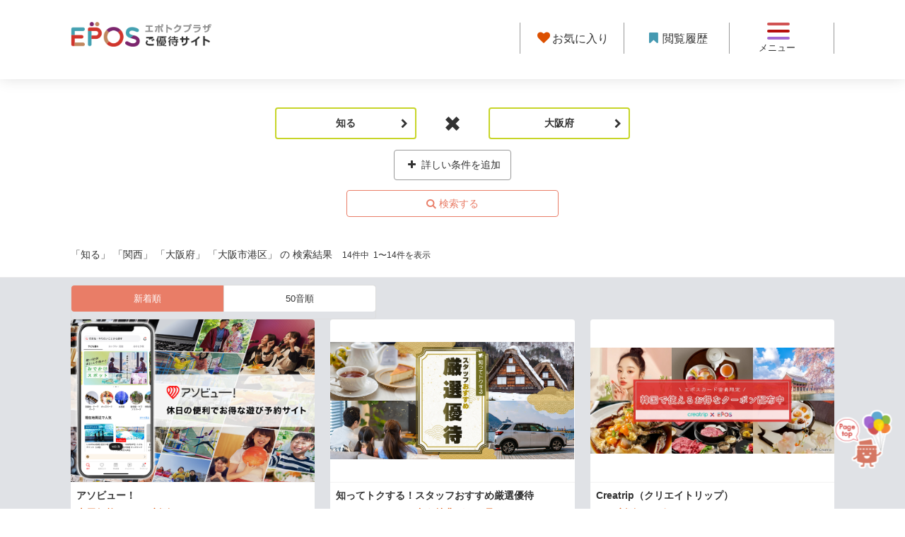

--- FILE ---
content_type: text/html;charset=UTF-8
request_url: https://epotoku.eposcard.co.jp/search/index.html?searched=other&metainfo7=3&metainfo1=6&metainfo11=27&metainfo12=1209&metainfo5=%E5%8F%97%E4%BB%98%E4%B8%AD&metainfo5=%E5%8F%97%E4%BB%98%E5%89%8D
body_size: 32387
content:
<!DOCTYPE html>
<html lang="ja-JP" class="no-js">
<head prefix="og: http://ogp.me/ns# fb: http://ogp.me/ns/fb# website: http://ogp.me/ns/article#">
<meta http-equiv="Content-Type" content="text/html; charset=UTF-8">
<meta name="author" content="EPOS CARD Co., Ltd.,">
<meta name="description" content="知る 大阪府 大阪市港区 で絞り込んだ、エポスカードのご優待の検索結果のページです。">
<meta name="keywords" content="">
<title>知る 大阪府 大阪市港区  | 検索結果 | エポトクプラザ</title>

<link rel="stylesheet" type="text/css" href="/common-files/font/fontello/css/animation.css">
<link rel="stylesheet" type="text/css" href="/common-files/font/fontello/css/fontello.css">
<link rel="stylesheet" type="text/css" href="/common-files/css/all.202012.min.css">
<link rel="stylesheet" type="text/css" href="/common-files/css/hamburger-renewal202012.css">
<link rel="stylesheet" type="text/css" href="/common-files/css/all.202012a.min.css">
<link rel="stylesheet" type="text/css" href="/stylesheet.jsp?id=3">



<!-- Google Tag Manager -->
<script>(function(w,d,s,l,i){w[l]=w[l]||[];w[l].push({'gtm.start':
new Date().getTime(),event:'gtm.js'});var f=d.getElementsByTagName(s)[0],
j=d.createElement(s),dl=l!='dataLayer'?'&l='+l:'';j.async=true;j.src=
'https://www.googletagmanager.com/gtm.js?id='+i+dl;f.parentNode.insertBefore(j,f);
})(window,document,'script','dataLayer','GTM-K9LV83R');</script>
<!-- End Google Tag Manager -->

<!-- Google tag (gtag.js) -->
<script async src="https://www.googletagmanager.com/gtag/js?id=G-3SZJVFL90N"></script>
<script>
  function getCookieValue(name) {
    const value = document.cookie.match('(^|;)\\s*' + name + '\\s*=\\s*([^;]+)');
    return value ? value.pop() : null;
  }
  const escCnValue = getCookieValue('esc_cn') || 'not_set';
  const iesdLoginValue = getCookieValue('esd_login');
  window.dataLayer = window.dataLayer || [];
  function gtag(){dataLayer.push(arguments);}
  gtag('js', new Date());
  gtag('config', 'G-3SZJVFL90N', {
    user_properties: {
      esc_cn: escCnValue
    }
  });
  if (iesdLoginValue === '1') {
    gtag('event', 'login');
  }
</script>
<meta http-equiv="X-UA-Compatible" content="IE=edge">
<meta name="viewport" content="width=device-width, initial-scale=1">
<meta name="format-detection" content="telephone=no">
<meta name="google-site-verification" content="wGfEEwprFQKNW1wDVPMBgKVdSuqr-nXHSTsA4BvlG2o" />
<meta property="og:description" content="知る 大阪府 大阪市港区 で絞り込んだ、エポスカードのご優待の検索結果のページです。">
<meta property="og:url" content="https://epotoku.eposcard.co.jp/search/index.html?searched=other&amp;metainfo7=3&amp;metainfo1=6&amp;metainfo11=27&amp;metainfo12=1209&amp;metainfo5=%E5%8F%97%E4%BB%98%E4%B8%AD&amp;metainfo5=%E5%8F%97%E4%BB%98%E5%89%8D">
<meta property="og:site_name" content="エポトクプラザ - エポスカードのご優待">
<meta property="og:type" content="article">
<meta property="fb:app_id" content="989512497765289">
<link rel="canonical" href="https://epotoku.eposcard.co.jp/search/index.html?searched=other&amp;metainfo7=3&amp;metainfo1=6&amp;metainfo11=27&amp;metainfo12=1209&amp;metainfo5=%E5%8F%97%E4%BB%98%E4%B8%AD&amp;metainfo5=%E5%8F%97%E4%BB%98%E5%89%8D">
<link rel="shortcut icon" href="/favicon_1.ico">
<link rel="apple-touch-icon" href="/common-files/img/apple-touch-icon.png">
<script type="text/javascript" src="/common-files/js/jquery-1.11.3.min.js"></script>
<script src="/common-files/js/all2112.min.js"></script>
<script type="text/javascript" src="/common-files/js/hospitality.js"></script>


<!--[if lt IE 9]>
<script src="/common-files/js/ie9/all.min.js"></script>
<![endif]-->
<!--[if (gte IE 6)&(lte IE 8)]>
<script src="/common-files/js/ie9/selectivizr.min.js"></script>
<![endif]-->



<meta property="og:image" content="https://epotoku.eposcard.co.jp/common-files/img/ogimg-epotoku.jpg">
<link rel="stylesheet" href="/common-files/css/search/page1903.min.css">
<script src="/common-files/js/search/page1807.min.js"></script>
<script type="text/javascript" src="/common-files/js/aascript.js"></script>
</head>
<body>









<!-- Google Tag Manager (noscript) -->
<noscript><iframe src="https://www.googletagmanager.com/ns.html?id=GTM-K9LV83R"
height="0" width="0" style="display:none;visibility:hidden"></iframe></noscript>
<!-- End Google Tag Manager (noscript) -->

<div class="remodal-bg" id="pageContent">
<!-- header -->
<header id="header">
  <div class="header-viewport clearfix wrap">
    <div class="bt-logo-header-viewport">
      <a class="bt-logo-header" href="/index.html"><img class="logo-header" src="/common-files/img/logo_header2104.png" alt="エポトクプラザご優待サイト" width="200" height="54"></a>
    </div>
    <!-- div class="bt-change-area-viewport">
      <a href="#modal01" class="bt-change-area cb-inline" title="" data-remodal-target="modal01" onclick="var s=s_gi(s_account);s.linkTrackVars='events';s.linkTrackEvents='event301';s.events='event301';s.tl(this,'o','click');"> <i class="icon-spin3"></i></a>
    </div -->
    <nav class="bt-nav-veiwport">
      <!-- <a href="https://www.eposcard.co.jp/memberservice/pc/login_for_mypage.jsp" class="bt-nav-eposnet bt-0101" target="_blank"><img src="/image/logo-eposnet2104.png" alt="エポスNet"></a> -->
      <a href="/favorite/index.html" class="bt-nav-favorite" onclick="var s=s_gi(s_account);s.linkTrackVars='events';s.linkTrackEvents='event417';s.events='event417';s.tl(this,'o','click');"><i class="icon-heart-1"></i><span>お気に入り</span></a>
      <a href="/history/index.html" class="bt-nav-history" onclick="var s=s_gi(s_account);s.linkTrackVars='events';s.linkTrackEvents='event418';s.events='event418';s.tl(this,'o','click');"><i class="icon-bookmark"></i><span>閲覧履歴</span></a>
      <!--<a href="/help/about.html" class="bt-nav-about"><img src="/common-files/img/ic_newbie.png" alt="" width="20" height="28"><span class="">初めての方へ</span></a>-->
      <a class="bt-nav-open" href="#modal02" data-remodal-target="modal02" onclick="var s=s_gi(s_account);s.linkTrackVars='events';s.linkTrackEvents='event302';s.events='event302';s.tl(this,'o','click');console.log(s);">
        <span class="bar top"></span>
        <span class="bar middle"></span>
        <span class="bar bottom"></span>
        <span class="tx-nav-open">メニュー</span>
      </a>
    </nav>
  </div>
<!-- /header -->
</header>



<div class="main">

<script>
var area1 = [
{"code1":"1" , "code2":"" , "str":"全域"},
{"code1":"2" , "code2":"1" , "str":"北海道"},{"code1":"3" , "code2":"2" , "str":"青森県"},{"code1":"3" , "code2":"3" , "str":"岩手県"},{"code1":"3" , "code2":"4" , "str":"宮城県"},{"code1":"3" , "code2":"5" , "str":"秋田県"},{"code1":"3" , "code2":"6" , "str":"山形県"},{"code1":"3" , "code2":"7" , "str":"福島県"},{"code1":"4" , "code2":"8" , "str":"茨城県"},{"code1":"4" , "code2":"9" , "str":"栃木県"},{"code1":"4" , "code2":"10" , "str":"群馬県"},{"code1":"4" , "code2":"11" , "str":"埼玉県"},{"code1":"4" , "code2":"12" , "str":"千葉県"},{"code1":"4" , "code2":"13" , "str":"東京都"},{"code1":"4" , "code2":"14" , "str":"神奈川県"},{"code1":"5" , "code2":"15" , "str":"新潟県"},{"code1":"5" , "code2":"16" , "str":"富山県"},{"code1":"5" , "code2":"17" , "str":"石川県"},{"code1":"5" , "code2":"18" , "str":"福井県"},{"code1":"5" , "code2":"19" , "str":"山梨県"},{"code1":"5" , "code2":"20" , "str":"長野県"},{"code1":"5" , "code2":"21" , "str":"岐阜県"},{"code1":"5" , "code2":"22" , "str":"静岡県"},{"code1":"5" , "code2":"23" , "str":"愛知県"},{"code1":"5" , "code2":"24" , "str":"三重県"},{"code1":"6" , "code2":"25" , "str":"滋賀県"},{"code1":"6" , "code2":"26" , "str":"京都府"},{"code1":"6" , "code2":"27" , "str":"大阪府"},{"code1":"6" , "code2":"28" , "str":"兵庫県"},{"code1":"6" , "code2":"29" , "str":"奈良県"},{"code1":"6" , "code2":"30" , "str":"和歌山県"},{"code1":"7" , "code2":"31" , "str":"鳥取県"},{"code1":"7" , "code2":"32" , "str":"島根県"},{"code1":"7" , "code2":"33" , "str":"岡山県"},{"code1":"7" , "code2":"34" , "str":"広島県"},{"code1":"7" , "code2":"35" , "str":"山口県"},{"code1":"7" , "code2":"36" , "str":"徳島県"},{"code1":"7" , "code2":"37" , "str":"香川県"},{"code1":"7" , "code2":"38" , "str":"愛媛県"},{"code1":"7" , "code2":"39" , "str":"高知県"},{"code1":"8" , "code2":"40" , "str":"福岡県"},{"code1":"8" , "code2":"41" , "str":"佐賀県"},{"code1":"8" , "code2":"42" , "str":"長崎県"},{"code1":"8" , "code2":"43" , "str":"熊本県"},{"code1":"8" , "code2":"44" , "str":"大分県"},{"code1":"8" , "code2":"45" , "str":"宮崎県"},{"code1":"8" , "code2":"46" , "str":"鹿児島県"},{"code1":"8" , "code2":"47" , "str":"沖縄県"},
];
var area2 =[
{"code2":"1", "data":[
{"code3":"1", "str":"札幌市中央区"},{"code3":"2", "str":"札幌市北区"},{"code3":"3", "str":"札幌市東区"},{"code3":"4", "str":"札幌市白石区"},{"code3":"5", "str":"札幌市豊平区"},{"code3":"6", "str":"札幌市南区"},{"code3":"7", "str":"札幌市西区"},{"code3":"8", "str":"札幌市厚別区"},{"code3":"9", "str":"札幌市手稲区"},{"code3":"10", "str":"札幌市清田区"},{"code3":"11", "str":"函館市"},{"code3":"12", "str":"小樽市"},{"code3":"13", "str":"旭川市"},{"code3":"14", "str":"室蘭市"},{"code3":"15", "str":"釧路市"},{"code3":"16", "str":"帯広市"},{"code3":"17", "str":"北見市"},{"code3":"18", "str":"夕張市"},{"code3":"19", "str":"岩見沢市"},{"code3":"20", "str":"網走市"},{"code3":"21", "str":"留萌市"},{"code3":"22", "str":"苫小牧市"},{"code3":"23", "str":"稚内市"},{"code3":"24", "str":"美唄市"},{"code3":"25", "str":"芦別市"},{"code3":"26", "str":"江別市"},{"code3":"27", "str":"赤平市"},{"code3":"28", "str":"紋別市"},{"code3":"29", "str":"士別市"},{"code3":"30", "str":"名寄市"},{"code3":"31", "str":"三笠市"},{"code3":"32", "str":"根室市"},{"code3":"33", "str":"千歳市"},{"code3":"34", "str":"滝川市"},{"code3":"35", "str":"砂川市"},{"code3":"36", "str":"歌志内市"},{"code3":"37", "str":"深川市"},{"code3":"38", "str":"富良野市"},{"code3":"39", "str":"登別市"},{"code3":"40", "str":"恵庭市"},{"code3":"41", "str":"伊達市"},{"code3":"42", "str":"北広島市"},{"code3":"43", "str":"石狩市"},{"code3":"44", "str":"北斗市"},{"code3":"45", "str":"石狩郡当別町"},{"code3":"46", "str":"石狩郡新篠津村"},{"code3":"47", "str":"松前郡松前町"},{"code3":"48", "str":"松前郡福島町"},{"code3":"49", "str":"上磯郡知内町"},{"code3":"50", "str":"上磯郡木古内町"},{"code3":"51", "str":"亀田郡七飯町"},{"code3":"52", "str":"茅部郡鹿部町"},{"code3":"53", "str":"茅部郡森町"},{"code3":"54", "str":"二海郡八雲町"},{"code3":"55", "str":"山越郡長万部町"},{"code3":"56", "str":"檜山郡江差町"},{"code3":"57", "str":"檜山郡上ノ国町"},{"code3":"58", "str":"檜山郡厚沢部町"},{"code3":"59", "str":"爾志郡乙部町"},{"code3":"60", "str":"奥尻郡奥尻町"},{"code3":"61", "str":"瀬棚郡今金町"},{"code3":"62", "str":"久遠郡せたな町"},{"code3":"63", "str":"島牧郡島牧村"},{"code3":"64", "str":"寿都郡寿都町"},{"code3":"65", "str":"寿都郡黒松内町"},{"code3":"66", "str":"磯谷郡蘭越町"},{"code3":"67", "str":"虻田郡ニセコ町"},{"code3":"68", "str":"虻田郡真狩村"},{"code3":"69", "str":"虻田郡留寿都村"},{"code3":"70", "str":"虻田郡喜茂別町"},{"code3":"71", "str":"虻田郡京極町"},{"code3":"72", "str":"虻田郡倶知安町"},{"code3":"73", "str":"岩内郡共和町"},{"code3":"74", "str":"岩内郡岩内町"},{"code3":"75", "str":"古宇郡泊村"},{"code3":"76", "str":"古宇郡神恵内村"},{"code3":"77", "str":"積丹郡積丹町"},{"code3":"78", "str":"古平郡古平町"},{"code3":"79", "str":"余市郡仁木町"},{"code3":"80", "str":"余市郡余市町"},{"code3":"81", "str":"余市郡赤井川村"},{"code3":"82", "str":"空知郡南幌町"},{"code3":"83", "str":"空知郡奈井江町"},{"code3":"84", "str":"空知郡上砂川町"},{"code3":"85", "str":"夕張郡由仁町"},{"code3":"86", "str":"夕張郡長沼町"},{"code3":"87", "str":"夕張郡栗山町"},{"code3":"88", "str":"樺戸郡月形町"},{"code3":"89", "str":"樺戸郡浦臼町"},{"code3":"90", "str":"樺戸郡新十津川町"},{"code3":"91", "str":"雨竜郡妹背牛町"},{"code3":"92", "str":"雨竜郡秩父別町"},{"code3":"93", "str":"雨竜郡雨竜町"},{"code3":"94", "str":"雨竜郡北竜町"},{"code3":"95", "str":"雨竜郡沼田町"},{"code3":"96", "str":"上川郡鷹栖町"},{"code3":"97", "str":"上川郡東神楽町"},{"code3":"98", "str":"上川郡当麻町"},{"code3":"99", "str":"上川郡比布町"},{"code3":"100", "str":"上川郡愛別町"},{"code3":"101", "str":"上川郡上川町"},{"code3":"102", "str":"上川郡東川町"},{"code3":"103", "str":"上川郡美瑛町"},{"code3":"104", "str":"空知郡上富良野町"},{"code3":"105", "str":"空知郡中富良野町"},{"code3":"106", "str":"空知郡南富良野町"},{"code3":"107", "str":"勇払郡占冠村"},{"code3":"108", "str":"上川郡和寒町"},{"code3":"109", "str":"上川郡剣淵町"},{"code3":"110", "str":"上川郡下川町"},{"code3":"111", "str":"中川郡美深町"},{"code3":"112", "str":"中川郡音威子府村"},{"code3":"113", "str":"中川郡中川町"},{"code3":"114", "str":"雨竜郡幌加内町"},{"code3":"115", "str":"増毛郡増毛町"},{"code3":"116", "str":"留萌郡小平町"},{"code3":"117", "str":"苫前郡苫前町"},{"code3":"118", "str":"苫前郡羽幌町"},{"code3":"119", "str":"苫前郡初山別村"},{"code3":"120", "str":"天塩郡遠別町"},{"code3":"121", "str":"天塩郡天塩町"},{"code3":"122", "str":"宗谷郡猿払村"},{"code3":"123", "str":"枝幸郡浜頓別町"},{"code3":"124", "str":"枝幸郡中頓別町"},{"code3":"125", "str":"枝幸郡枝幸町"},{"code3":"126", "str":"天塩郡豊富町"},{"code3":"127", "str":"礼文郡礼文町"},{"code3":"128", "str":"利尻郡利尻町"},{"code3":"129", "str":"利尻郡利尻富士町"},{"code3":"130", "str":"天塩郡幌延町"},{"code3":"131", "str":"網走郡美幌町"},{"code3":"132", "str":"網走郡津別町"},{"code3":"133", "str":"斜里郡斜里町"},{"code3":"134", "str":"斜里郡清里町"},{"code3":"135", "str":"斜里郡小清水町"},{"code3":"136", "str":"常呂郡訓子府町"},{"code3":"137", "str":"常呂郡置戸町"},{"code3":"138", "str":"常呂郡佐呂間町"},{"code3":"139", "str":"紋別郡遠軽町"},{"code3":"140", "str":"紋別郡湧別町"},{"code3":"141", "str":"紋別郡滝上町"},{"code3":"142", "str":"紋別郡興部町"},{"code3":"143", "str":"紋別郡西興部村"},{"code3":"144", "str":"紋別郡雄武町"},{"code3":"145", "str":"網走郡大空町"},{"code3":"146", "str":"虻田郡豊浦町"},{"code3":"147", "str":"有珠郡壮瞥町"},{"code3":"148", "str":"白老郡白老町"},{"code3":"149", "str":"勇払郡厚真町"},{"code3":"150", "str":"虻田郡洞爺湖町"},{"code3":"151", "str":"勇払郡安平町"},{"code3":"152", "str":"勇払郡むかわ町"},{"code3":"153", "str":"沙流郡日高町"},{"code3":"154", "str":"沙流郡平取町"},{"code3":"155", "str":"新冠郡新冠町"},{"code3":"156", "str":"浦河郡浦河町"},{"code3":"157", "str":"様似郡様似町"},{"code3":"158", "str":"幌泉郡えりも町"},{"code3":"159", "str":"日高郡新ひだか町"},{"code3":"160", "str":"河東郡音更町"},{"code3":"161", "str":"河東郡士幌町"},{"code3":"162", "str":"河東郡上士幌町"},{"code3":"163", "str":"河東郡鹿追町"},{"code3":"164", "str":"上川郡新得町"},{"code3":"165", "str":"上川郡清水町"},{"code3":"166", "str":"河西郡芽室町"},{"code3":"167", "str":"河西郡中札内村"},{"code3":"168", "str":"河西郡更別村"},{"code3":"169", "str":"広尾郡大樹町"},{"code3":"170", "str":"広尾郡広尾町"},{"code3":"171", "str":"中川郡幕別町"},{"code3":"172", "str":"中川郡池田町"},{"code3":"173", "str":"中川郡豊頃町"},{"code3":"174", "str":"中川郡本別町"},{"code3":"175", "str":"足寄郡足寄町"},{"code3":"176", "str":"足寄郡陸別町"},{"code3":"177", "str":"十勝郡浦幌町"},{"code3":"178", "str":"釧路郡釧路町"},{"code3":"179", "str":"厚岸郡厚岸町"},{"code3":"180", "str":"厚岸郡浜中町"},{"code3":"181", "str":"川上郡標茶町"},{"code3":"182", "str":"川上郡弟子屈町"},{"code3":"183", "str":"阿寒郡鶴居村"},{"code3":"184", "str":"白糠郡白糠町"},{"code3":"185", "str":"野付郡別海町"},{"code3":"186", "str":"標津郡中標津町"},{"code3":"187", "str":"標津郡標津町"},{"code3":"188", "str":"目梨郡羅臼町"},
]},{"code2":"2", "data":[
{"code3":"189", "str":"青森市"},{"code3":"190", "str":"弘前市"},{"code3":"191", "str":"八戸市"},{"code3":"192", "str":"黒石市"},{"code3":"193", "str":"五所川原市"},{"code3":"194", "str":"十和田市"},{"code3":"195", "str":"三沢市"},{"code3":"196", "str":"むつ市"},{"code3":"197", "str":"つがる市"},{"code3":"198", "str":"平川市"},{"code3":"199", "str":"東津軽郡平内町"},{"code3":"200", "str":"東津軽郡今別町"},{"code3":"201", "str":"東津軽郡蓬田村"},{"code3":"202", "str":"東津軽郡外ヶ浜町"},{"code3":"203", "str":"西津軽郡鰺ヶ沢町"},{"code3":"204", "str":"西津軽郡深浦町"},{"code3":"205", "str":"中津軽郡西目屋村"},{"code3":"206", "str":"南津軽郡藤崎町"},{"code3":"207", "str":"南津軽郡大鰐町"},{"code3":"208", "str":"南津軽郡田舎館村"},{"code3":"209", "str":"北津軽郡板柳町"},{"code3":"210", "str":"北津軽郡鶴田町"},{"code3":"211", "str":"北津軽郡中泊町"},{"code3":"212", "str":"上北郡野辺地町"},{"code3":"213", "str":"上北郡七戸町"},{"code3":"214", "str":"上北郡六戸町"},{"code3":"215", "str":"上北郡横浜町"},{"code3":"216", "str":"上北郡東北町"},{"code3":"217", "str":"上北郡六ヶ所村"},{"code3":"218", "str":"上北郡おいらせ町"},{"code3":"219", "str":"下北郡大間町"},{"code3":"220", "str":"下北郡東通村"},{"code3":"221", "str":"下北郡風間浦村"},{"code3":"222", "str":"下北郡佐井村"},{"code3":"223", "str":"三戸郡三戸町"},{"code3":"224", "str":"三戸郡五戸町"},{"code3":"225", "str":"三戸郡田子町"},{"code3":"226", "str":"三戸郡南部町"},{"code3":"227", "str":"三戸郡階上町"},{"code3":"228", "str":"三戸郡新郷村"},
]},{"code2":"3", "data":[
{"code3":"229", "str":"盛岡市"},{"code3":"230", "str":"宮古市"},{"code3":"231", "str":"大船渡市"},{"code3":"232", "str":"花巻市"},{"code3":"233", "str":"北上市"},{"code3":"234", "str":"久慈市"},{"code3":"235", "str":"遠野市"},{"code3":"236", "str":"一関市"},{"code3":"237", "str":"陸前高田市"},{"code3":"238", "str":"釜石市"},{"code3":"239", "str":"二戸市"},{"code3":"240", "str":"八幡平市"},{"code3":"241", "str":"奥州市"},{"code3":"242", "str":"滝沢市"},{"code3":"243", "str":"岩手郡雫石町"},{"code3":"244", "str":"岩手郡葛巻町"},{"code3":"245", "str":"岩手郡岩手町"},{"code3":"246", "str":"紫波郡紫波町"},{"code3":"247", "str":"紫波郡矢巾町"},{"code3":"248", "str":"和賀郡西和賀町"},{"code3":"249", "str":"胆沢郡金ケ崎町"},{"code3":"250", "str":"西磐井郡平泉町"},{"code3":"251", "str":"気仙郡住田町"},{"code3":"252", "str":"上閉伊郡大槌町"},{"code3":"253", "str":"下閉伊郡山田町"},{"code3":"254", "str":"下閉伊郡岩泉町"},{"code3":"255", "str":"下閉伊郡田野畑村"},{"code3":"256", "str":"下閉伊郡普代村"},{"code3":"257", "str":"九戸郡軽米町"},{"code3":"258", "str":"九戸郡野田村"},{"code3":"259", "str":"九戸郡九戸村"},{"code3":"260", "str":"九戸郡洋野町"},{"code3":"261", "str":"二戸郡一戸町"},
]},{"code2":"4", "data":[
{"code3":"262", "str":"仙台市青葉区"},{"code3":"263", "str":"仙台市宮城野区"},{"code3":"264", "str":"仙台市若林区"},{"code3":"265", "str":"仙台市太白区"},{"code3":"266", "str":"仙台市泉区"},{"code3":"267", "str":"石巻市"},{"code3":"268", "str":"塩竈市"},{"code3":"269", "str":"気仙沼市"},{"code3":"270", "str":"白石市"},{"code3":"271", "str":"名取市"},{"code3":"272", "str":"角田市"},{"code3":"273", "str":"多賀城市"},{"code3":"274", "str":"岩沼市"},{"code3":"275", "str":"登米市"},{"code3":"276", "str":"栗原市"},{"code3":"277", "str":"東松島市"},{"code3":"278", "str":"大崎市"},{"code3":"279", "str":"富谷市"},{"code3":"280", "str":"刈田郡蔵王町"},{"code3":"281", "str":"刈田郡七ヶ宿町"},{"code3":"282", "str":"柴田郡大河原町"},{"code3":"283", "str":"柴田郡村田町"},{"code3":"284", "str":"柴田郡柴田町"},{"code3":"285", "str":"柴田郡川崎町"},{"code3":"286", "str":"伊具郡丸森町"},{"code3":"287", "str":"亘理郡亘理町"},{"code3":"288", "str":"亘理郡山元町"},{"code3":"289", "str":"宮城郡松島町"},{"code3":"290", "str":"宮城郡七ヶ浜町"},{"code3":"291", "str":"宮城郡利府町"},{"code3":"292", "str":"黒川郡大和町"},{"code3":"293", "str":"黒川郡大郷町"},{"code3":"294", "str":"黒川郡大衡村"},{"code3":"295", "str":"加美郡色麻町"},{"code3":"296", "str":"加美郡加美町"},{"code3":"297", "str":"遠田郡涌谷町"},{"code3":"298", "str":"遠田郡美里町"},{"code3":"299", "str":"牡鹿郡女川町"},{"code3":"300", "str":"本吉郡南三陸町"},
]},{"code2":"5", "data":[
{"code3":"301", "str":"秋田市"},{"code3":"302", "str":"能代市"},{"code3":"303", "str":"横手市"},{"code3":"304", "str":"大館市"},{"code3":"305", "str":"男鹿市"},{"code3":"306", "str":"湯沢市"},{"code3":"307", "str":"鹿角市"},{"code3":"308", "str":"由利本荘市"},{"code3":"309", "str":"潟上市"},{"code3":"310", "str":"大仙市"},{"code3":"311", "str":"北秋田市"},{"code3":"312", "str":"にかほ市"},{"code3":"313", "str":"仙北市"},{"code3":"314", "str":"鹿角郡小坂町"},{"code3":"315", "str":"北秋田郡上小阿仁村"},{"code3":"316", "str":"山本郡藤里町"},{"code3":"317", "str":"山本郡三種町"},{"code3":"318", "str":"山本郡八峰町"},{"code3":"319", "str":"南秋田郡五城目町"},{"code3":"320", "str":"南秋田郡八郎潟町"},{"code3":"321", "str":"南秋田郡井川町"},{"code3":"322", "str":"南秋田郡大潟村"},{"code3":"323", "str":"仙北郡美郷町"},{"code3":"324", "str":"雄勝郡羽後町"},{"code3":"325", "str":"雄勝郡東成瀬村"},
]},{"code2":"6", "data":[
{"code3":"326", "str":"山形市"},{"code3":"327", "str":"米沢市"},{"code3":"328", "str":"鶴岡市"},{"code3":"329", "str":"酒田市"},{"code3":"330", "str":"新庄市"},{"code3":"331", "str":"寒河江市"},{"code3":"332", "str":"上山市"},{"code3":"333", "str":"村山市"},{"code3":"334", "str":"長井市"},{"code3":"335", "str":"天童市"},{"code3":"336", "str":"東根市"},{"code3":"337", "str":"尾花沢市"},{"code3":"338", "str":"南陽市"},{"code3":"339", "str":"東村山郡山辺町"},{"code3":"340", "str":"東村山郡中山町"},{"code3":"341", "str":"西村山郡河北町"},{"code3":"342", "str":"西村山郡西川町"},{"code3":"343", "str":"西村山郡朝日町"},{"code3":"344", "str":"西村山郡大江町"},{"code3":"345", "str":"北村山郡大石田町"},{"code3":"346", "str":"最上郡金山町"},{"code3":"347", "str":"最上郡最上町"},{"code3":"348", "str":"最上郡舟形町"},{"code3":"349", "str":"最上郡真室川町"},{"code3":"350", "str":"最上郡大蔵村"},{"code3":"351", "str":"最上郡鮭川村"},{"code3":"352", "str":"最上郡戸沢村"},{"code3":"353", "str":"東置賜郡高畠町"},{"code3":"354", "str":"東置賜郡川西町"},{"code3":"355", "str":"西置賜郡小国町"},{"code3":"356", "str":"西置賜郡白鷹町"},{"code3":"357", "str":"西置賜郡飯豊町"},{"code3":"358", "str":"東田川郡三川町"},{"code3":"359", "str":"東田川郡庄内町"},{"code3":"360", "str":"飽海郡遊佐町"},
]},{"code2":"7", "data":[
{"code3":"361", "str":"福島市"},{"code3":"362", "str":"会津若松市"},{"code3":"363", "str":"郡山市"},{"code3":"364", "str":"いわき市"},{"code3":"365", "str":"白河市"},{"code3":"366", "str":"須賀川市"},{"code3":"367", "str":"喜多方市"},{"code3":"368", "str":"相馬市"},{"code3":"369", "str":"二本松市"},{"code3":"370", "str":"田村市"},{"code3":"371", "str":"南相馬市"},{"code3":"372", "str":"伊達市"},{"code3":"373", "str":"本宮市"},{"code3":"374", "str":"伊達郡桑折町"},{"code3":"375", "str":"伊達郡国見町"},{"code3":"376", "str":"伊達郡川俣町"},{"code3":"377", "str":"安達郡大玉村"},{"code3":"378", "str":"岩瀬郡鏡石町"},{"code3":"379", "str":"岩瀬郡天栄村"},{"code3":"380", "str":"南会津郡下郷町"},{"code3":"381", "str":"南会津郡檜枝岐村"},{"code3":"382", "str":"南会津郡只見町"},{"code3":"383", "str":"南会津郡南会津町"},{"code3":"384", "str":"耶麻郡北塩原村"},{"code3":"385", "str":"耶麻郡西会津町"},{"code3":"386", "str":"耶麻郡磐梯町"},{"code3":"387", "str":"耶麻郡猪苗代町"},{"code3":"388", "str":"河沼郡会津坂下町"},{"code3":"389", "str":"河沼郡湯川村"},{"code3":"390", "str":"河沼郡柳津町"},{"code3":"391", "str":"大沼郡三島町"},{"code3":"392", "str":"大沼郡金山町"},{"code3":"393", "str":"大沼郡昭和村"},{"code3":"394", "str":"大沼郡会津美里町"},{"code3":"395", "str":"西白河郡西郷村"},{"code3":"396", "str":"西白河郡泉崎村"},{"code3":"397", "str":"西白河郡中島村"},{"code3":"398", "str":"西白河郡矢吹町"},{"code3":"399", "str":"東白川郡棚倉町"},{"code3":"400", "str":"東白川郡矢祭町"},{"code3":"401", "str":"東白川郡塙町"},{"code3":"402", "str":"東白川郡鮫川村"},{"code3":"403", "str":"石川郡石川町"},{"code3":"404", "str":"石川郡玉川村"},{"code3":"405", "str":"石川郡平田村"},{"code3":"406", "str":"石川郡浅川町"},{"code3":"407", "str":"石川郡古殿町"},{"code3":"408", "str":"田村郡三春町"},{"code3":"409", "str":"田村郡小野町"},{"code3":"410", "str":"双葉郡広野町"},{"code3":"411", "str":"双葉郡楢葉町"},{"code3":"412", "str":"双葉郡富岡町"},{"code3":"413", "str":"双葉郡川内村"},{"code3":"414", "str":"双葉郡大熊町"},{"code3":"415", "str":"双葉郡双葉町"},{"code3":"416", "str":"双葉郡浪江町"},{"code3":"417", "str":"双葉郡葛尾村"},{"code3":"418", "str":"相馬郡新地町"},{"code3":"419", "str":"相馬郡飯舘村"},
]},{"code2":"8", "data":[
{"code3":"420", "str":"水戸市"},{"code3":"421", "str":"日立市"},{"code3":"422", "str":"土浦市"},{"code3":"423", "str":"古河市"},{"code3":"424", "str":"石岡市"},{"code3":"425", "str":"結城市"},{"code3":"426", "str":"龍ケ崎市"},{"code3":"427", "str":"下妻市"},{"code3":"428", "str":"常総市"},{"code3":"429", "str":"常陸太田市"},{"code3":"430", "str":"高萩市"},{"code3":"431", "str":"北茨城市"},{"code3":"432", "str":"笠間市"},{"code3":"433", "str":"取手市"},{"code3":"434", "str":"牛久市"},{"code3":"435", "str":"つくば市"},{"code3":"436", "str":"ひたちなか市"},{"code3":"437", "str":"鹿嶋市"},{"code3":"438", "str":"潮来市"},{"code3":"439", "str":"守谷市"},{"code3":"440", "str":"常陸大宮市"},{"code3":"441", "str":"那珂市"},{"code3":"442", "str":"筑西市"},{"code3":"443", "str":"坂東市"},{"code3":"444", "str":"稲敷市"},{"code3":"445", "str":"かすみがうら市"},{"code3":"446", "str":"桜川市"},{"code3":"447", "str":"神栖市"},{"code3":"448", "str":"行方市"},{"code3":"449", "str":"鉾田市"},{"code3":"450", "str":"つくばみらい市"},{"code3":"451", "str":"小美玉市"},{"code3":"452", "str":"東茨城郡茨城町"},{"code3":"453", "str":"東茨城郡大洗町"},{"code3":"454", "str":"東茨城郡城里町"},{"code3":"455", "str":"那珂郡東海村"},{"code3":"456", "str":"久慈郡大子町"},{"code3":"457", "str":"稲敷郡美浦村"},{"code3":"458", "str":"稲敷郡阿見町"},{"code3":"459", "str":"稲敷郡河内町"},{"code3":"460", "str":"結城郡八千代町"},{"code3":"461", "str":"猿島郡五霞町"},{"code3":"462", "str":"猿島郡境町"},{"code3":"463", "str":"北相馬郡利根町"},
]},{"code2":"9", "data":[
{"code3":"464", "str":"宇都宮市"},{"code3":"465", "str":"足利市"},{"code3":"466", "str":"栃木市"},{"code3":"467", "str":"佐野市"},{"code3":"468", "str":"鹿沼市"},{"code3":"469", "str":"日光市"},{"code3":"470", "str":"小山市"},{"code3":"471", "str":"真岡市"},{"code3":"472", "str":"大田原市"},{"code3":"473", "str":"矢板市"},{"code3":"474", "str":"那須塩原市"},{"code3":"475", "str":"さくら市"},{"code3":"476", "str":"那須烏山市"},{"code3":"477", "str":"下野市"},{"code3":"478", "str":"河内郡上三川町"},{"code3":"479", "str":"芳賀郡益子町"},{"code3":"480", "str":"芳賀郡茂木町"},{"code3":"481", "str":"芳賀郡市貝町"},{"code3":"482", "str":"芳賀郡芳賀町"},{"code3":"483", "str":"下都賀郡壬生町"},{"code3":"484", "str":"下都賀郡野木町"},{"code3":"485", "str":"塩谷郡塩谷町"},{"code3":"486", "str":"塩谷郡高根沢町"},{"code3":"487", "str":"那須郡那須町"},{"code3":"488", "str":"那須郡那珂川町"},
]},{"code2":"10", "data":[
{"code3":"489", "str":"前橋市"},{"code3":"490", "str":"高崎市"},{"code3":"491", "str":"桐生市"},{"code3":"492", "str":"伊勢崎市"},{"code3":"493", "str":"太田市"},{"code3":"494", "str":"沼田市"},{"code3":"495", "str":"館林市"},{"code3":"496", "str":"渋川市"},{"code3":"497", "str":"藤岡市"},{"code3":"498", "str":"富岡市"},{"code3":"499", "str":"安中市"},{"code3":"500", "str":"みどり市"},{"code3":"501", "str":"北群馬郡榛東村"},{"code3":"502", "str":"北群馬郡吉岡町"},{"code3":"503", "str":"多野郡上野村"},{"code3":"504", "str":"多野郡神流町"},{"code3":"505", "str":"甘楽郡下仁田町"},{"code3":"506", "str":"甘楽郡南牧村"},{"code3":"507", "str":"甘楽郡甘楽町"},{"code3":"508", "str":"吾妻郡中之条町"},{"code3":"509", "str":"吾妻郡長野原町"},{"code3":"510", "str":"吾妻郡嬬恋村"},{"code3":"511", "str":"吾妻郡草津町"},{"code3":"512", "str":"吾妻郡高山村"},{"code3":"513", "str":"吾妻郡東吾妻町"},{"code3":"514", "str":"利根郡片品村"},{"code3":"515", "str":"利根郡川場村"},{"code3":"516", "str":"利根郡昭和村"},{"code3":"517", "str":"利根郡みなかみ町"},{"code3":"518", "str":"佐波郡玉村町"},{"code3":"519", "str":"邑楽郡板倉町"},{"code3":"520", "str":"邑楽郡明和町"},{"code3":"521", "str":"邑楽郡千代田町"},{"code3":"522", "str":"邑楽郡大泉町"},{"code3":"523", "str":"邑楽郡邑楽町"},
]},{"code2":"11", "data":[
{"code3":"524", "str":"さいたま市西区"},{"code3":"525", "str":"さいたま市北区"},{"code3":"526", "str":"さいたま市大宮区"},{"code3":"527", "str":"さいたま市見沼区"},{"code3":"528", "str":"さいたま市中央区"},{"code3":"529", "str":"さいたま市桜区"},{"code3":"530", "str":"さいたま市浦和区"},{"code3":"531", "str":"さいたま市南区"},{"code3":"532", "str":"さいたま市緑区"},{"code3":"533", "str":"さいたま市岩槻区"},{"code3":"534", "str":"川越市"},{"code3":"535", "str":"熊谷市"},{"code3":"536", "str":"川口市"},{"code3":"537", "str":"行田市"},{"code3":"538", "str":"秩父市"},{"code3":"539", "str":"所沢市"},{"code3":"540", "str":"飯能市"},{"code3":"541", "str":"加須市"},{"code3":"542", "str":"本庄市"},{"code3":"543", "str":"東松山市"},{"code3":"544", "str":"春日部市"},{"code3":"545", "str":"狭山市"},{"code3":"546", "str":"羽生市"},{"code3":"547", "str":"鴻巣市"},{"code3":"548", "str":"深谷市"},{"code3":"549", "str":"上尾市"},{"code3":"550", "str":"草加市"},{"code3":"551", "str":"越谷市"},{"code3":"552", "str":"蕨市"},{"code3":"553", "str":"戸田市"},{"code3":"554", "str":"入間市"},{"code3":"555", "str":"朝霞市"},{"code3":"556", "str":"志木市"},{"code3":"557", "str":"和光市"},{"code3":"558", "str":"新座市"},{"code3":"559", "str":"桶川市"},{"code3":"560", "str":"久喜市"},{"code3":"561", "str":"北本市"},{"code3":"562", "str":"八潮市"},{"code3":"563", "str":"富士見市"},{"code3":"564", "str":"三郷市"},{"code3":"565", "str":"蓮田市"},{"code3":"566", "str":"坂戸市"},{"code3":"567", "str":"幸手市"},{"code3":"568", "str":"鶴ヶ島市"},{"code3":"569", "str":"日高市"},{"code3":"570", "str":"吉川市"},{"code3":"571", "str":"ふじみ野市"},{"code3":"572", "str":"白岡市"},{"code3":"573", "str":"北足立郡伊奈町"},{"code3":"574", "str":"入間郡三芳町"},{"code3":"575", "str":"入間郡毛呂山町"},{"code3":"576", "str":"入間郡越生町"},{"code3":"577", "str":"比企郡滑川町"},{"code3":"578", "str":"比企郡嵐山町"},{"code3":"579", "str":"比企郡小川町"},{"code3":"580", "str":"比企郡川島町"},{"code3":"581", "str":"比企郡吉見町"},{"code3":"582", "str":"比企郡鳩山町"},{"code3":"583", "str":"比企郡ときがわ町"},{"code3":"584", "str":"秩父郡横瀬町"},{"code3":"585", "str":"秩父郡皆野町"},{"code3":"586", "str":"秩父郡長瀞町"},{"code3":"587", "str":"秩父郡小鹿野町"},{"code3":"588", "str":"秩父郡東秩父村"},{"code3":"589", "str":"児玉郡美里町"},{"code3":"590", "str":"児玉郡神川町"},{"code3":"591", "str":"児玉郡上里町"},{"code3":"592", "str":"大里郡寄居町"},{"code3":"593", "str":"南埼玉郡宮代町"},{"code3":"594", "str":"北葛飾郡杉戸町"},{"code3":"595", "str":"北葛飾郡松伏町"},
]},{"code2":"12", "data":[
{"code3":"596", "str":"千葉市中央区"},{"code3":"597", "str":"千葉市花見川区"},{"code3":"598", "str":"千葉市稲毛区"},{"code3":"599", "str":"千葉市若葉区"},{"code3":"600", "str":"千葉市緑区"},{"code3":"601", "str":"千葉市美浜区"},{"code3":"602", "str":"銚子市"},{"code3":"603", "str":"市川市"},{"code3":"604", "str":"船橋市"},{"code3":"605", "str":"館山市"},{"code3":"606", "str":"木更津市"},{"code3":"607", "str":"松戸市"},{"code3":"608", "str":"野田市"},{"code3":"609", "str":"茂原市"},{"code3":"610", "str":"成田市"},{"code3":"611", "str":"佐倉市"},{"code3":"612", "str":"東金市"},{"code3":"613", "str":"旭市"},{"code3":"614", "str":"習志野市"},{"code3":"615", "str":"柏市"},{"code3":"616", "str":"勝浦市"},{"code3":"617", "str":"市原市"},{"code3":"618", "str":"流山市"},{"code3":"619", "str":"八千代市"},{"code3":"620", "str":"我孫子市"},{"code3":"621", "str":"鴨川市"},{"code3":"622", "str":"鎌ケ谷市"},{"code3":"623", "str":"君津市"},{"code3":"624", "str":"富津市"},{"code3":"625", "str":"浦安市"},{"code3":"626", "str":"四街道市"},{"code3":"627", "str":"袖ケ浦市"},{"code3":"628", "str":"八街市"},{"code3":"629", "str":"印西市"},{"code3":"630", "str":"白井市"},{"code3":"631", "str":"富里市"},{"code3":"632", "str":"南房総市"},{"code3":"633", "str":"匝瑳市"},{"code3":"634", "str":"香取市"},{"code3":"635", "str":"山武市"},{"code3":"636", "str":"いすみ市"},{"code3":"637", "str":"大網白里市"},{"code3":"638", "str":"印旛郡酒々井町"},{"code3":"639", "str":"印旛郡栄町"},{"code3":"640", "str":"香取郡神崎町"},{"code3":"641", "str":"香取郡多古町"},{"code3":"642", "str":"香取郡東庄町"},{"code3":"643", "str":"山武郡九十九里町"},{"code3":"644", "str":"山武郡芝山町"},{"code3":"645", "str":"山武郡横芝光町"},{"code3":"646", "str":"長生郡一宮町"},{"code3":"647", "str":"長生郡睦沢町"},{"code3":"648", "str":"長生郡長生村"},{"code3":"649", "str":"長生郡白子町"},{"code3":"650", "str":"長生郡長柄町"},{"code3":"651", "str":"長生郡長南町"},{"code3":"652", "str":"夷隅郡大多喜町"},{"code3":"653", "str":"夷隅郡御宿町"},{"code3":"654", "str":"安房郡鋸南町"},
]},{"code2":"13", "data":[
{"code3":"655", "str":"千代田区"},{"code3":"656", "str":"中央区"},{"code3":"657", "str":"港区"},{"code3":"658", "str":"新宿区"},{"code3":"659", "str":"文京区"},{"code3":"660", "str":"台東区"},{"code3":"661", "str":"墨田区"},{"code3":"662", "str":"江東区"},{"code3":"663", "str":"品川区"},{"code3":"664", "str":"目黒区"},{"code3":"665", "str":"大田区"},{"code3":"666", "str":"世田谷区"},{"code3":"667", "str":"渋谷区"},{"code3":"668", "str":"中野区"},{"code3":"669", "str":"杉並区"},{"code3":"670", "str":"豊島区"},{"code3":"671", "str":"北区"},{"code3":"672", "str":"荒川区"},{"code3":"673", "str":"板橋区"},{"code3":"674", "str":"練馬区"},{"code3":"675", "str":"足立区"},{"code3":"676", "str":"葛飾区"},{"code3":"677", "str":"江戸川区"},{"code3":"678", "str":"八王子市"},{"code3":"679", "str":"立川市"},{"code3":"680", "str":"武蔵野市"},{"code3":"681", "str":"三鷹市"},{"code3":"682", "str":"青梅市"},{"code3":"683", "str":"府中市"},{"code3":"684", "str":"昭島市"},{"code3":"685", "str":"調布市"},{"code3":"686", "str":"町田市"},{"code3":"687", "str":"小金井市"},{"code3":"688", "str":"小平市"},{"code3":"689", "str":"日野市"},{"code3":"690", "str":"東村山市"},{"code3":"691", "str":"国分寺市"},{"code3":"692", "str":"国立市"},{"code3":"693", "str":"福生市"},{"code3":"694", "str":"狛江市"},{"code3":"695", "str":"東大和市"},{"code3":"696", "str":"清瀬市"},{"code3":"697", "str":"東久留米市"},{"code3":"698", "str":"武蔵村山市"},{"code3":"699", "str":"多摩市"},{"code3":"700", "str":"稲城市"},{"code3":"701", "str":"羽村市"},{"code3":"702", "str":"あきる野市"},{"code3":"703", "str":"西東京市"},{"code3":"704", "str":"西多摩郡瑞穂町"},{"code3":"705", "str":"西多摩郡日の出町"},{"code3":"706", "str":"西多摩郡檜原村"},{"code3":"707", "str":"西多摩郡奥多摩町"},{"code3":"708", "str":"大島町"},{"code3":"709", "str":"利島村"},{"code3":"710", "str":"新島村"},{"code3":"711", "str":"神津島村"},{"code3":"712", "str":"三宅島三宅村"},{"code3":"713", "str":"御蔵島村"},{"code3":"714", "str":"八丈島八丈町"},{"code3":"715", "str":"青ヶ島村"},{"code3":"716", "str":"小笠原村"},
]},{"code2":"14", "data":[
{"code3":"717", "str":"横浜市鶴見区"},{"code3":"718", "str":"横浜市神奈川区"},{"code3":"719", "str":"横浜市西区"},{"code3":"720", "str":"横浜市中区"},{"code3":"721", "str":"横浜市南区"},{"code3":"722", "str":"横浜市保土ケ谷区"},{"code3":"723", "str":"横浜市磯子区"},{"code3":"724", "str":"横浜市金沢区"},{"code3":"725", "str":"横浜市港北区"},{"code3":"726", "str":"横浜市戸塚区"},{"code3":"727", "str":"横浜市港南区"},{"code3":"728", "str":"横浜市旭区"},{"code3":"729", "str":"横浜市緑区"},{"code3":"730", "str":"横浜市瀬谷区"},{"code3":"731", "str":"横浜市栄区"},{"code3":"732", "str":"横浜市泉区"},{"code3":"733", "str":"横浜市青葉区"},{"code3":"734", "str":"横浜市都筑区"},{"code3":"735", "str":"川崎市川崎区"},{"code3":"736", "str":"川崎市幸区"},{"code3":"737", "str":"川崎市中原区"},{"code3":"738", "str":"川崎市高津区"},{"code3":"739", "str":"川崎市多摩区"},{"code3":"740", "str":"川崎市宮前区"},{"code3":"741", "str":"川崎市麻生区"},{"code3":"742", "str":"相模原市緑区"},{"code3":"743", "str":"相模原市中央区"},{"code3":"744", "str":"相模原市南区"},{"code3":"745", "str":"横須賀市"},{"code3":"746", "str":"平塚市"},{"code3":"747", "str":"鎌倉市"},{"code3":"748", "str":"藤沢市"},{"code3":"749", "str":"小田原市"},{"code3":"750", "str":"茅ヶ崎市"},{"code3":"751", "str":"逗子市"},{"code3":"752", "str":"三浦市"},{"code3":"753", "str":"秦野市"},{"code3":"754", "str":"厚木市"},{"code3":"755", "str":"大和市"},{"code3":"756", "str":"伊勢原市"},{"code3":"757", "str":"海老名市"},{"code3":"758", "str":"座間市"},{"code3":"759", "str":"南足柄市"},{"code3":"760", "str":"綾瀬市"},{"code3":"761", "str":"三浦郡葉山町"},{"code3":"762", "str":"高座郡寒川町"},{"code3":"763", "str":"中郡大磯町"},{"code3":"764", "str":"中郡二宮町"},{"code3":"765", "str":"足柄上郡中井町"},{"code3":"766", "str":"足柄上郡大井町"},{"code3":"767", "str":"足柄上郡松田町"},{"code3":"768", "str":"足柄上郡山北町"},{"code3":"769", "str":"足柄上郡開成町"},{"code3":"770", "str":"足柄下郡箱根町"},{"code3":"771", "str":"足柄下郡真鶴町"},{"code3":"772", "str":"足柄下郡湯河原町"},{"code3":"773", "str":"愛甲郡愛川町"},{"code3":"774", "str":"愛甲郡清川村"},
]},{"code2":"15", "data":[
{"code3":"775", "str":"新潟市北区"},{"code3":"776", "str":"新潟市東区"},{"code3":"777", "str":"新潟市中央区"},{"code3":"778", "str":"新潟市江南区"},{"code3":"779", "str":"新潟市秋葉区"},{"code3":"780", "str":"新潟市南区"},{"code3":"781", "str":"新潟市西区"},{"code3":"782", "str":"新潟市西蒲区"},{"code3":"783", "str":"長岡市"},{"code3":"784", "str":"三条市"},{"code3":"785", "str":"柏崎市"},{"code3":"786", "str":"新発田市"},{"code3":"787", "str":"小千谷市"},{"code3":"788", "str":"加茂市"},{"code3":"789", "str":"十日町市"},{"code3":"790", "str":"見附市"},{"code3":"791", "str":"村上市"},{"code3":"792", "str":"燕市"},{"code3":"793", "str":"糸魚川市"},{"code3":"794", "str":"妙高市"},{"code3":"795", "str":"五泉市"},{"code3":"796", "str":"上越市"},{"code3":"797", "str":"阿賀野市"},{"code3":"798", "str":"佐渡市"},{"code3":"799", "str":"魚沼市"},{"code3":"800", "str":"南魚沼市"},{"code3":"801", "str":"胎内市"},{"code3":"802", "str":"北蒲原郡聖籠町"},{"code3":"803", "str":"西蒲原郡弥彦村"},{"code3":"804", "str":"南蒲原郡田上町"},{"code3":"805", "str":"東蒲原郡阿賀町"},{"code3":"806", "str":"三島郡出雲崎町"},{"code3":"807", "str":"南魚沼郡湯沢町"},{"code3":"808", "str":"中魚沼郡津南町"},{"code3":"809", "str":"刈羽郡刈羽村"},{"code3":"810", "str":"岩船郡関川村"},{"code3":"811", "str":"岩船郡粟島浦村"},
]},{"code2":"16", "data":[
{"code3":"812", "str":"富山市"},{"code3":"813", "str":"高岡市"},{"code3":"814", "str":"魚津市"},{"code3":"815", "str":"氷見市"},{"code3":"816", "str":"滑川市"},{"code3":"817", "str":"黒部市"},{"code3":"818", "str":"砺波市"},{"code3":"819", "str":"小矢部市"},{"code3":"820", "str":"南砺市"},{"code3":"821", "str":"射水市"},{"code3":"822", "str":"中新川郡舟橋村"},{"code3":"823", "str":"中新川郡上市町"},{"code3":"824", "str":"中新川郡立山町"},{"code3":"825", "str":"下新川郡入善町"},{"code3":"826", "str":"下新川郡朝日町"},
]},{"code2":"17", "data":[
{"code3":"827", "str":"金沢市"},{"code3":"828", "str":"七尾市"},{"code3":"829", "str":"小松市"},{"code3":"830", "str":"輪島市"},{"code3":"831", "str":"珠洲市"},{"code3":"832", "str":"加賀市"},{"code3":"833", "str":"羽咋市"},{"code3":"834", "str":"かほく市"},{"code3":"835", "str":"白山市"},{"code3":"836", "str":"能美市"},{"code3":"837", "str":"野々市市"},{"code3":"838", "str":"能美郡川北町"},{"code3":"839", "str":"河北郡津幡町"},{"code3":"840", "str":"河北郡内灘町"},{"code3":"841", "str":"羽咋郡志賀町"},{"code3":"842", "str":"羽咋郡宝達志水町"},{"code3":"843", "str":"鹿島郡中能登町"},{"code3":"844", "str":"鳳珠郡穴水町"},{"code3":"845", "str":"鳳珠郡能登町"},
]},{"code2":"18", "data":[
{"code3":"846", "str":"福井市"},{"code3":"847", "str":"敦賀市"},{"code3":"848", "str":"小浜市"},{"code3":"849", "str":"大野市"},{"code3":"850", "str":"勝山市"},{"code3":"851", "str":"鯖江市"},{"code3":"852", "str":"あわら市"},{"code3":"853", "str":"越前市"},{"code3":"854", "str":"坂井市"},{"code3":"855", "str":"吉田郡永平寺町"},{"code3":"856", "str":"今立郡池田町"},{"code3":"857", "str":"南条郡南越前町"},{"code3":"858", "str":"丹生郡越前町"},{"code3":"859", "str":"三方郡美浜町"},{"code3":"860", "str":"大飯郡高浜町"},{"code3":"861", "str":"大飯郡おおい町"},{"code3":"862", "str":"三方上中郡若狭町"},
]},{"code2":"19", "data":[
{"code3":"863", "str":"甲府市"},{"code3":"864", "str":"富士吉田市"},{"code3":"865", "str":"都留市"},{"code3":"866", "str":"山梨市"},{"code3":"867", "str":"大月市"},{"code3":"868", "str":"韮崎市"},{"code3":"869", "str":"南アルプス市"},{"code3":"870", "str":"北杜市"},{"code3":"871", "str":"甲斐市"},{"code3":"872", "str":"笛吹市"},{"code3":"873", "str":"上野原市"},{"code3":"874", "str":"甲州市"},{"code3":"875", "str":"中央市"},{"code3":"876", "str":"西八代郡市川三郷町"},{"code3":"877", "str":"南巨摩郡早川町"},{"code3":"878", "str":"南巨摩郡身延町"},{"code3":"879", "str":"南巨摩郡南部町"},{"code3":"880", "str":"南巨摩郡富士川町"},{"code3":"881", "str":"中巨摩郡昭和町"},{"code3":"882", "str":"南都留郡道志村"},{"code3":"883", "str":"南都留郡西桂町"},{"code3":"884", "str":"南都留郡忍野村"},{"code3":"885", "str":"南都留郡山中湖村"},{"code3":"886", "str":"南都留郡鳴沢村"},{"code3":"887", "str":"南都留郡富士河口湖町"},{"code3":"888", "str":"北都留郡小菅村"},{"code3":"889", "str":"北都留郡丹波山村"},
]},{"code2":"20", "data":[
{"code3":"890", "str":"長野市"},{"code3":"891", "str":"松本市"},{"code3":"892", "str":"上田市"},{"code3":"893", "str":"岡谷市"},{"code3":"894", "str":"飯田市"},{"code3":"895", "str":"諏訪市"},{"code3":"896", "str":"須坂市"},{"code3":"897", "str":"小諸市"},{"code3":"898", "str":"伊那市"},{"code3":"899", "str":"駒ヶ根市"},{"code3":"900", "str":"中野市"},{"code3":"901", "str":"大町市"},{"code3":"902", "str":"飯山市"},{"code3":"903", "str":"茅野市"},{"code3":"904", "str":"塩尻市"},{"code3":"905", "str":"佐久市"},{"code3":"906", "str":"千曲市"},{"code3":"907", "str":"東御市"},{"code3":"908", "str":"安曇野市"},{"code3":"909", "str":"南佐久郡小海町"},{"code3":"910", "str":"南佐久郡川上村"},{"code3":"911", "str":"南佐久郡南牧村"},{"code3":"912", "str":"南佐久郡南相木村"},{"code3":"913", "str":"南佐久郡北相木村"},{"code3":"914", "str":"南佐久郡佐久穂町"},{"code3":"915", "str":"北佐久郡軽井沢町"},{"code3":"916", "str":"北佐久郡御代田町"},{"code3":"917", "str":"北佐久郡立科町"},{"code3":"918", "str":"小県郡青木村"},{"code3":"919", "str":"小県郡長和町"},{"code3":"920", "str":"諏訪郡下諏訪町"},{"code3":"921", "str":"諏訪郡富士見町"},{"code3":"922", "str":"諏訪郡原村"},{"code3":"923", "str":"上伊那郡辰野町"},{"code3":"924", "str":"上伊那郡箕輪町"},{"code3":"925", "str":"上伊那郡飯島町"},{"code3":"926", "str":"上伊那郡南箕輪村"},{"code3":"927", "str":"上伊那郡中川村"},{"code3":"928", "str":"上伊那郡宮田村"},{"code3":"929", "str":"下伊那郡松川町"},{"code3":"930", "str":"下伊那郡高森町"},{"code3":"931", "str":"下伊那郡阿南町"},{"code3":"932", "str":"下伊那郡阿智村"},{"code3":"933", "str":"下伊那郡平谷村"},{"code3":"934", "str":"下伊那郡根羽村"},{"code3":"935", "str":"下伊那郡下條村"},{"code3":"936", "str":"下伊那郡売木村"},{"code3":"937", "str":"下伊那郡天龍村"},{"code3":"938", "str":"下伊那郡泰阜村"},{"code3":"939", "str":"下伊那郡喬木村"},{"code3":"940", "str":"下伊那郡豊丘村"},{"code3":"941", "str":"下伊那郡大鹿村"},{"code3":"942", "str":"木曽郡上松町"},{"code3":"943", "str":"木曽郡南木曽町"},{"code3":"944", "str":"木曽郡木祖村"},{"code3":"945", "str":"木曽郡王滝村"},{"code3":"946", "str":"木曽郡大桑村"},{"code3":"947", "str":"木曽郡木曽町"},{"code3":"948", "str":"東筑摩郡麻績村"},{"code3":"949", "str":"東筑摩郡生坂村"},{"code3":"950", "str":"東筑摩郡山形村"},{"code3":"951", "str":"東筑摩郡朝日村"},{"code3":"952", "str":"東筑摩郡筑北村"},{"code3":"953", "str":"北安曇郡池田町"},{"code3":"954", "str":"北安曇郡松川村"},{"code3":"955", "str":"北安曇郡白馬村"},{"code3":"956", "str":"北安曇郡小谷村"},{"code3":"957", "str":"埴科郡坂城町"},{"code3":"958", "str":"上高井郡小布施町"},{"code3":"959", "str":"上高井郡高山村"},{"code3":"960", "str":"下高井郡山ノ内町"},{"code3":"961", "str":"下高井郡木島平村"},{"code3":"962", "str":"下高井郡野沢温泉村"},{"code3":"963", "str":"上水内郡信濃町"},{"code3":"964", "str":"上水内郡小川村"},{"code3":"965", "str":"上水内郡飯綱町"},{"code3":"966", "str":"下水内郡栄村"},
]},{"code2":"21", "data":[
{"code3":"967", "str":"岐阜市"},{"code3":"968", "str":"大垣市"},{"code3":"969", "str":"高山市"},{"code3":"970", "str":"多治見市"},{"code3":"971", "str":"関市"},{"code3":"972", "str":"中津川市"},{"code3":"973", "str":"美濃市"},{"code3":"974", "str":"瑞浪市"},{"code3":"975", "str":"羽島市"},{"code3":"976", "str":"恵那市"},{"code3":"977", "str":"美濃加茂市"},{"code3":"978", "str":"土岐市"},{"code3":"979", "str":"各務原市"},{"code3":"980", "str":"可児市"},{"code3":"981", "str":"山県市"},{"code3":"982", "str":"瑞穂市"},{"code3":"983", "str":"飛騨市"},{"code3":"984", "str":"本巣市"},{"code3":"985", "str":"郡上市"},{"code3":"986", "str":"下呂市"},{"code3":"987", "str":"海津市"},{"code3":"988", "str":"羽島郡岐南町"},{"code3":"989", "str":"羽島郡笠松町"},{"code3":"990", "str":"養老郡養老町"},{"code3":"991", "str":"不破郡垂井町"},{"code3":"992", "str":"不破郡関ケ原町"},{"code3":"993", "str":"安八郡神戸町"},{"code3":"994", "str":"安八郡輪之内町"},{"code3":"995", "str":"安八郡安八町"},{"code3":"996", "str":"揖斐郡揖斐川町"},{"code3":"997", "str":"揖斐郡大野町"},{"code3":"998", "str":"揖斐郡池田町"},{"code3":"999", "str":"本巣郡北方町"},{"code3":"1000", "str":"加茂郡坂祝町"},{"code3":"1001", "str":"加茂郡富加町"},{"code3":"1002", "str":"加茂郡川辺町"},{"code3":"1003", "str":"加茂郡七宗町"},{"code3":"1004", "str":"加茂郡八百津町"},{"code3":"1005", "str":"加茂郡白川町"},{"code3":"1006", "str":"加茂郡東白川村"},{"code3":"1007", "str":"可児郡御嵩町"},{"code3":"1008", "str":"大野郡白川村"},
]},{"code2":"22", "data":[
{"code3":"1009", "str":"静岡市葵区"},{"code3":"1010", "str":"静岡市駿河区"},{"code3":"1011", "str":"静岡市清水区"},{"code3":"1897", "str":"浜松市中央区"},{"code3":"1898", "str":"浜松市浜名区"},{"code3":"1012", "str":"浜松市中区"},{"code3":"1013", "str":"浜松市東区"},{"code3":"1014", "str":"浜松市西区"},{"code3":"1015", "str":"浜松市南区"},{"code3":"1016", "str":"浜松市北区"},{"code3":"1017", "str":"浜松市浜北区"},{"code3":"1018", "str":"浜松市天竜区"},{"code3":"1019", "str":"沼津市"},{"code3":"1020", "str":"熱海市"},{"code3":"1021", "str":"三島市"},{"code3":"1022", "str":"富士宮市"},{"code3":"1023", "str":"伊東市"},{"code3":"1024", "str":"島田市"},{"code3":"1025", "str":"富士市"},{"code3":"1026", "str":"磐田市"},{"code3":"1027", "str":"焼津市"},{"code3":"1028", "str":"掛川市"},{"code3":"1029", "str":"藤枝市"},{"code3":"1030", "str":"御殿場市"},{"code3":"1031", "str":"袋井市"},{"code3":"1032", "str":"下田市"},{"code3":"1033", "str":"裾野市"},{"code3":"1034", "str":"湖西市"},{"code3":"1035", "str":"伊豆市"},{"code3":"1036", "str":"御前崎市"},{"code3":"1037", "str":"菊川市"},{"code3":"1038", "str":"伊豆の国市"},{"code3":"1039", "str":"牧之原市"},{"code3":"1040", "str":"賀茂郡東伊豆町"},{"code3":"1041", "str":"賀茂郡河津町"},{"code3":"1042", "str":"賀茂郡南伊豆町"},{"code3":"1043", "str":"賀茂郡松崎町"},{"code3":"1044", "str":"賀茂郡西伊豆町"},{"code3":"1045", "str":"田方郡函南町"},{"code3":"1046", "str":"駿東郡清水町"},{"code3":"1047", "str":"駿東郡長泉町"},{"code3":"1048", "str":"駿東郡小山町"},{"code3":"1049", "str":"榛原郡吉田町"},{"code3":"1050", "str":"榛原郡川根本町"},{"code3":"1051", "str":"周智郡森町"},
]},{"code2":"23", "data":[
{"code3":"1052", "str":"名古屋市千種区"},{"code3":"1053", "str":"名古屋市東区"},{"code3":"1054", "str":"名古屋市北区"},{"code3":"1055", "str":"名古屋市西区"},{"code3":"1056", "str":"名古屋市中村区"},{"code3":"1057", "str":"名古屋市中区"},{"code3":"1058", "str":"名古屋市昭和区"},{"code3":"1059", "str":"名古屋市瑞穂区"},{"code3":"1060", "str":"名古屋市熱田区"},{"code3":"1061", "str":"名古屋市中川区"},{"code3":"1062", "str":"名古屋市港区"},{"code3":"1063", "str":"名古屋市南区"},{"code3":"1064", "str":"名古屋市守山区"},{"code3":"1065", "str":"名古屋市緑区"},{"code3":"1066", "str":"名古屋市名東区"},{"code3":"1067", "str":"名古屋市天白区"},{"code3":"1068", "str":"豊橋市"},{"code3":"1069", "str":"岡崎市"},{"code3":"1070", "str":"一宮市"},{"code3":"1071", "str":"瀬戸市"},{"code3":"1072", "str":"半田市"},{"code3":"1073", "str":"春日井市"},{"code3":"1074", "str":"豊川市"},{"code3":"1075", "str":"津島市"},{"code3":"1076", "str":"碧南市"},{"code3":"1077", "str":"刈谷市"},{"code3":"1078", "str":"豊田市"},{"code3":"1079", "str":"安城市"},{"code3":"1080", "str":"西尾市"},{"code3":"1081", "str":"蒲郡市"},{"code3":"1082", "str":"犬山市"},{"code3":"1083", "str":"常滑市"},{"code3":"1084", "str":"江南市"},{"code3":"1085", "str":"小牧市"},{"code3":"1086", "str":"稲沢市"},{"code3":"1087", "str":"新城市"},{"code3":"1088", "str":"東海市"},{"code3":"1089", "str":"大府市"},{"code3":"1090", "str":"知多市"},{"code3":"1091", "str":"知立市"},{"code3":"1092", "str":"尾張旭市"},{"code3":"1093", "str":"高浜市"},{"code3":"1094", "str":"岩倉市"},{"code3":"1095", "str":"豊明市"},{"code3":"1096", "str":"日進市"},{"code3":"1097", "str":"田原市"},{"code3":"1098", "str":"愛西市"},{"code3":"1099", "str":"清須市"},{"code3":"1100", "str":"北名古屋市"},{"code3":"1101", "str":"弥富市"},{"code3":"1102", "str":"みよし市"},{"code3":"1103", "str":"あま市"},{"code3":"1104", "str":"長久手市"},{"code3":"1105", "str":"愛知郡東郷町"},{"code3":"1106", "str":"西春日井郡豊山町"},{"code3":"1107", "str":"丹羽郡大口町"},{"code3":"1108", "str":"丹羽郡扶桑町"},{"code3":"1109", "str":"海部郡大治町"},{"code3":"1110", "str":"海部郡蟹江町"},{"code3":"1111", "str":"海部郡飛島村"},{"code3":"1112", "str":"知多郡阿久比町"},{"code3":"1113", "str":"知多郡東浦町"},{"code3":"1114", "str":"知多郡南知多町"},{"code3":"1115", "str":"知多郡美浜町"},{"code3":"1116", "str":"知多郡武豊町"},{"code3":"1117", "str":"額田郡幸田町"},{"code3":"1118", "str":"北設楽郡設楽町"},{"code3":"1119", "str":"北設楽郡東栄町"},{"code3":"1120", "str":"北設楽郡豊根村"},
]},{"code2":"24", "data":[
{"code3":"1121", "str":"津市"},{"code3":"1122", "str":"四日市市"},{"code3":"1123", "str":"伊勢市"},{"code3":"1124", "str":"松阪市"},{"code3":"1125", "str":"桑名市"},{"code3":"1126", "str":"鈴鹿市"},{"code3":"1127", "str":"名張市"},{"code3":"1128", "str":"尾鷲市"},{"code3":"1129", "str":"亀山市"},{"code3":"1130", "str":"鳥羽市"},{"code3":"1131", "str":"熊野市"},{"code3":"1132", "str":"いなべ市"},{"code3":"1133", "str":"志摩市"},{"code3":"1134", "str":"伊賀市"},{"code3":"1135", "str":"桑名郡木曽岬町"},{"code3":"1136", "str":"員弁郡東員町"},{"code3":"1137", "str":"三重郡菰野町"},{"code3":"1138", "str":"三重郡朝日町"},{"code3":"1139", "str":"三重郡川越町"},{"code3":"1140", "str":"多気郡多気町"},{"code3":"1141", "str":"多気郡明和町"},{"code3":"1142", "str":"多気郡大台町"},{"code3":"1143", "str":"度会郡玉城町"},{"code3":"1144", "str":"度会郡度会町"},{"code3":"1145", "str":"度会郡大紀町"},{"code3":"1146", "str":"度会郡南伊勢町"},{"code3":"1147", "str":"北牟婁郡紀北町"},{"code3":"1148", "str":"南牟婁郡御浜町"},{"code3":"1149", "str":"南牟婁郡紀宝町"},
]},{"code2":"25", "data":[
{"code3":"1150", "str":"大津市"},{"code3":"1151", "str":"彦根市"},{"code3":"1152", "str":"長浜市"},{"code3":"1153", "str":"近江八幡市"},{"code3":"1154", "str":"草津市"},{"code3":"1155", "str":"守山市"},{"code3":"1156", "str":"栗東市"},{"code3":"1157", "str":"甲賀市"},{"code3":"1158", "str":"野洲市"},{"code3":"1159", "str":"湖南市"},{"code3":"1160", "str":"高島市"},{"code3":"1161", "str":"東近江市"},{"code3":"1162", "str":"米原市"},{"code3":"1163", "str":"蒲生郡日野町"},{"code3":"1164", "str":"蒲生郡竜王町"},{"code3":"1165", "str":"愛知郡愛荘町"},{"code3":"1166", "str":"犬上郡豊郷町"},{"code3":"1167", "str":"犬上郡甲良町"},{"code3":"1168", "str":"犬上郡多賀町"},
]},{"code2":"26", "data":[
{"code3":"1169", "str":"京都市北区"},{"code3":"1170", "str":"京都市上京区"},{"code3":"1171", "str":"京都市左京区"},{"code3":"1172", "str":"京都市中京区"},{"code3":"1173", "str":"京都市東山区"},{"code3":"1174", "str":"京都市下京区"},{"code3":"1175", "str":"京都市南区"},{"code3":"1176", "str":"京都市右京区"},{"code3":"1177", "str":"京都市伏見区"},{"code3":"1178", "str":"京都市山科区"},{"code3":"1179", "str":"京都市西京区"},{"code3":"1180", "str":"福知山市"},{"code3":"1181", "str":"舞鶴市"},{"code3":"1182", "str":"綾部市"},{"code3":"1183", "str":"宇治市"},{"code3":"1184", "str":"宮津市"},{"code3":"1185", "str":"亀岡市"},{"code3":"1186", "str":"城陽市"},{"code3":"1187", "str":"向日市"},{"code3":"1188", "str":"長岡京市"},{"code3":"1189", "str":"八幡市"},{"code3":"1190", "str":"京田辺市"},{"code3":"1191", "str":"京丹後市"},{"code3":"1192", "str":"南丹市"},{"code3":"1193", "str":"木津川市"},{"code3":"1194", "str":"乙訓郡大山崎町"},{"code3":"1195", "str":"久世郡久御山町"},{"code3":"1196", "str":"綴喜郡井手町"},{"code3":"1197", "str":"綴喜郡宇治田原町"},{"code3":"1198", "str":"相楽郡笠置町"},{"code3":"1199", "str":"相楽郡和束町"},{"code3":"1200", "str":"相楽郡精華町"},{"code3":"1201", "str":"相楽郡南山城村"},{"code3":"1202", "str":"船井郡京丹波町"},{"code3":"1203", "str":"与謝郡伊根町"},{"code3":"1204", "str":"与謝郡与謝野町"},
]},{"code2":"27", "data":[
{"code3":"1205", "str":"大阪市都島区"},{"code3":"1206", "str":"大阪市福島区"},{"code3":"1207", "str":"大阪市此花区"},{"code3":"1208", "str":"大阪市西区"},{"code3":"1209", "str":"大阪市港区"},{"code3":"1210", "str":"大阪市大正区"},{"code3":"1211", "str":"大阪市天王寺区"},{"code3":"1212", "str":"大阪市浪速区"},{"code3":"1213", "str":"大阪市西淀川区"},{"code3":"1214", "str":"大阪市東淀川区"},{"code3":"1215", "str":"大阪市東成区"},{"code3":"1216", "str":"大阪市生野区"},{"code3":"1217", "str":"大阪市旭区"},{"code3":"1218", "str":"大阪市城東区"},{"code3":"1219", "str":"大阪市阿倍野区"},{"code3":"1220", "str":"大阪市住吉区"},{"code3":"1221", "str":"大阪市東住吉区"},{"code3":"1222", "str":"大阪市西成区"},{"code3":"1223", "str":"大阪市淀川区"},{"code3":"1224", "str":"大阪市鶴見区"},{"code3":"1225", "str":"大阪市住之江区"},{"code3":"1226", "str":"大阪市平野区"},{"code3":"1227", "str":"大阪市北区"},{"code3":"1228", "str":"大阪市中央区"},{"code3":"1229", "str":"堺市堺区"},{"code3":"1230", "str":"堺市中区"},{"code3":"1231", "str":"堺市東区"},{"code3":"1232", "str":"堺市西区"},{"code3":"1233", "str":"堺市南区"},{"code3":"1234", "str":"堺市北区"},{"code3":"1235", "str":"堺市美原区"},{"code3":"1236", "str":"岸和田市"},{"code3":"1237", "str":"豊中市"},{"code3":"1238", "str":"池田市"},{"code3":"1239", "str":"吹田市"},{"code3":"1240", "str":"泉大津市"},{"code3":"1241", "str":"高槻市"},{"code3":"1242", "str":"貝塚市"},{"code3":"1243", "str":"守口市"},{"code3":"1244", "str":"枚方市"},{"code3":"1245", "str":"茨木市"},{"code3":"1246", "str":"八尾市"},{"code3":"1247", "str":"泉佐野市"},{"code3":"1248", "str":"富田林市"},{"code3":"1249", "str":"寝屋川市"},{"code3":"1250", "str":"河内長野市"},{"code3":"1251", "str":"松原市"},{"code3":"1252", "str":"大東市"},{"code3":"1253", "str":"和泉市"},{"code3":"1254", "str":"箕面市"},{"code3":"1255", "str":"柏原市"},{"code3":"1256", "str":"羽曳野市"},{"code3":"1257", "str":"門真市"},{"code3":"1258", "str":"摂津市"},{"code3":"1259", "str":"高石市"},{"code3":"1260", "str":"藤井寺市"},{"code3":"1261", "str":"東大阪市"},{"code3":"1262", "str":"泉南市"},{"code3":"1263", "str":"四條畷市"},{"code3":"1264", "str":"交野市"},{"code3":"1265", "str":"大阪狭山市"},{"code3":"1266", "str":"阪南市"},{"code3":"1267", "str":"三島郡島本町"},{"code3":"1268", "str":"豊能郡豊能町"},{"code3":"1269", "str":"豊能郡能勢町"},{"code3":"1270", "str":"泉北郡忠岡町"},{"code3":"1271", "str":"泉南郡熊取町"},{"code3":"1272", "str":"泉南郡田尻町"},{"code3":"1273", "str":"泉南郡岬町"},{"code3":"1274", "str":"南河内郡太子町"},{"code3":"1275", "str":"南河内郡河南町"},{"code3":"1276", "str":"南河内郡千早赤阪村"},
]},{"code2":"28", "data":[
{"code3":"1277", "str":"神戸市東灘区"},{"code3":"1278", "str":"神戸市灘区"},{"code3":"1279", "str":"神戸市兵庫区"},{"code3":"1280", "str":"神戸市長田区"},{"code3":"1281", "str":"神戸市須磨区"},{"code3":"1282", "str":"神戸市垂水区"},{"code3":"1283", "str":"神戸市北区"},{"code3":"1284", "str":"神戸市中央区"},{"code3":"1285", "str":"神戸市西区"},{"code3":"1286", "str":"姫路市"},{"code3":"1287", "str":"尼崎市"},{"code3":"1288", "str":"明石市"},{"code3":"1289", "str":"西宮市"},{"code3":"1290", "str":"洲本市"},{"code3":"1291", "str":"芦屋市"},{"code3":"1292", "str":"伊丹市"},{"code3":"1293", "str":"相生市"},{"code3":"1294", "str":"豊岡市"},{"code3":"1295", "str":"加古川市"},{"code3":"1296", "str":"赤穂市"},{"code3":"1297", "str":"西脇市"},{"code3":"1298", "str":"宝塚市"},{"code3":"1299", "str":"三木市"},{"code3":"1300", "str":"高砂市"},{"code3":"1301", "str":"川西市"},{"code3":"1302", "str":"小野市"},{"code3":"1303", "str":"三田市"},{"code3":"1304", "str":"加西市"},{"code3":"1305", "str":"丹波篠山市"},{"code3":"1306", "str":"養父市"},{"code3":"1307", "str":"丹波市"},{"code3":"1308", "str":"南あわじ市"},{"code3":"1309", "str":"朝来市"},{"code3":"1310", "str":"淡路市"},{"code3":"1311", "str":"宍粟市"},{"code3":"1312", "str":"加東市"},{"code3":"1313", "str":"たつの市"},{"code3":"1314", "str":"川辺郡猪名川町"},{"code3":"1315", "str":"多可郡多可町"},{"code3":"1316", "str":"加古郡稲美町"},{"code3":"1317", "str":"加古郡播磨町"},{"code3":"1318", "str":"神崎郡市川町"},{"code3":"1319", "str":"神崎郡福崎町"},{"code3":"1320", "str":"神崎郡神河町"},{"code3":"1321", "str":"揖保郡太子町"},{"code3":"1322", "str":"赤穂郡上郡町"},{"code3":"1323", "str":"佐用郡佐用町"},{"code3":"1324", "str":"美方郡香美町"},{"code3":"1325", "str":"美方郡新温泉町"},
]},{"code2":"29", "data":[
{"code3":"1326", "str":"奈良市"},{"code3":"1327", "str":"大和高田市"},{"code3":"1328", "str":"大和郡山市"},{"code3":"1329", "str":"天理市"},{"code3":"1330", "str":"橿原市"},{"code3":"1331", "str":"桜井市"},{"code3":"1332", "str":"五條市"},{"code3":"1333", "str":"御所市"},{"code3":"1334", "str":"生駒市"},{"code3":"1335", "str":"香芝市"},{"code3":"1336", "str":"葛城市"},{"code3":"1337", "str":"宇陀市"},{"code3":"1338", "str":"山辺郡山添村"},{"code3":"1339", "str":"生駒郡平群町"},{"code3":"1340", "str":"生駒郡三郷町"},{"code3":"1341", "str":"生駒郡斑鳩町"},{"code3":"1342", "str":"生駒郡安堵町"},{"code3":"1343", "str":"磯城郡川西町"},{"code3":"1344", "str":"磯城郡三宅町"},{"code3":"1345", "str":"磯城郡田原本町"},{"code3":"1346", "str":"宇陀郡曽爾村"},{"code3":"1347", "str":"宇陀郡御杖村"},{"code3":"1348", "str":"高市郡高取町"},{"code3":"1349", "str":"高市郡明日香村"},{"code3":"1350", "str":"北葛城郡上牧町"},{"code3":"1351", "str":"北葛城郡王寺町"},{"code3":"1352", "str":"北葛城郡広陵町"},{"code3":"1353", "str":"北葛城郡河合町"},{"code3":"1354", "str":"吉野郡吉野町"},{"code3":"1355", "str":"吉野郡大淀町"},{"code3":"1356", "str":"吉野郡下市町"},{"code3":"1357", "str":"吉野郡黒滝村"},{"code3":"1358", "str":"吉野郡天川村"},{"code3":"1359", "str":"吉野郡野迫川村"},{"code3":"1360", "str":"吉野郡十津川村"},{"code3":"1361", "str":"吉野郡下北山村"},{"code3":"1362", "str":"吉野郡上北山村"},{"code3":"1363", "str":"吉野郡川上村"},{"code3":"1364", "str":"吉野郡東吉野村"},
]},{"code2":"30", "data":[
{"code3":"1365", "str":"和歌山市"},{"code3":"1366", "str":"海南市"},{"code3":"1367", "str":"橋本市"},{"code3":"1368", "str":"有田市"},{"code3":"1369", "str":"御坊市"},{"code3":"1370", "str":"田辺市"},{"code3":"1371", "str":"新宮市"},{"code3":"1372", "str":"紀の川市"},{"code3":"1373", "str":"岩出市"},{"code3":"1374", "str":"海草郡紀美野町"},{"code3":"1375", "str":"伊都郡かつらぎ町"},{"code3":"1376", "str":"伊都郡九度山町"},{"code3":"1377", "str":"伊都郡高野町"},{"code3":"1378", "str":"有田郡湯浅町"},{"code3":"1379", "str":"有田郡広川町"},{"code3":"1380", "str":"有田郡有田川町"},{"code3":"1381", "str":"日高郡美浜町"},{"code3":"1382", "str":"日高郡日高町"},{"code3":"1383", "str":"日高郡由良町"},{"code3":"1384", "str":"日高郡印南町"},{"code3":"1385", "str":"日高郡みなべ町"},{"code3":"1386", "str":"日高郡日高川町"},{"code3":"1387", "str":"西牟婁郡白浜町"},{"code3":"1388", "str":"西牟婁郡上富田町"},{"code3":"1389", "str":"西牟婁郡すさみ町"},{"code3":"1390", "str":"東牟婁郡那智勝浦町"},{"code3":"1391", "str":"東牟婁郡太地町"},{"code3":"1392", "str":"東牟婁郡古座川町"},{"code3":"1393", "str":"東牟婁郡北山村"},{"code3":"1394", "str":"東牟婁郡串本町"},
]},{"code2":"31", "data":[
{"code3":"1395", "str":"鳥取市"},{"code3":"1396", "str":"米子市"},{"code3":"1397", "str":"倉吉市"},{"code3":"1398", "str":"境港市"},{"code3":"1399", "str":"岩美郡岩美町"},{"code3":"1400", "str":"八頭郡若桜町"},{"code3":"1401", "str":"八頭郡智頭町"},{"code3":"1402", "str":"八頭郡八頭町"},{"code3":"1403", "str":"東伯郡三朝町"},{"code3":"1404", "str":"東伯郡湯梨浜町"},{"code3":"1405", "str":"東伯郡琴浦町"},{"code3":"1406", "str":"東伯郡北栄町"},{"code3":"1407", "str":"西伯郡日吉津村"},{"code3":"1408", "str":"西伯郡大山町"},{"code3":"1409", "str":"西伯郡南部町"},{"code3":"1410", "str":"西伯郡伯耆町"},{"code3":"1411", "str":"日野郡日南町"},{"code3":"1412", "str":"日野郡日野町"},{"code3":"1413", "str":"日野郡江府町"},
]},{"code2":"32", "data":[
{"code3":"1414", "str":"松江市"},{"code3":"1415", "str":"浜田市"},{"code3":"1416", "str":"出雲市"},{"code3":"1417", "str":"益田市"},{"code3":"1418", "str":"大田市"},{"code3":"1419", "str":"安来市"},{"code3":"1420", "str":"江津市"},{"code3":"1421", "str":"雲南市"},{"code3":"1422", "str":"仁多郡奥出雲町"},{"code3":"1423", "str":"飯石郡飯南町"},{"code3":"1424", "str":"邑智郡川本町"},{"code3":"1425", "str":"邑智郡美郷町"},{"code3":"1426", "str":"邑智郡邑南町"},{"code3":"1427", "str":"鹿足郡津和野町"},{"code3":"1428", "str":"鹿足郡吉賀町"},{"code3":"1429", "str":"隠岐郡海士町"},{"code3":"1430", "str":"隠岐郡西ノ島町"},{"code3":"1431", "str":"隠岐郡知夫村"},{"code3":"1432", "str":"隠岐郡隠岐の島町"},
]},{"code2":"33", "data":[
{"code3":"1433", "str":"岡山市北区"},{"code3":"1434", "str":"岡山市中区"},{"code3":"1435", "str":"岡山市東区"},{"code3":"1436", "str":"岡山市南区"},{"code3":"1437", "str":"倉敷市"},{"code3":"1438", "str":"津山市"},{"code3":"1439", "str":"玉野市"},{"code3":"1440", "str":"笠岡市"},{"code3":"1441", "str":"井原市"},{"code3":"1442", "str":"総社市"},{"code3":"1443", "str":"高梁市"},{"code3":"1444", "str":"新見市"},{"code3":"1445", "str":"備前市"},{"code3":"1446", "str":"瀬戸内市"},{"code3":"1447", "str":"赤磐市"},{"code3":"1448", "str":"真庭市"},{"code3":"1449", "str":"美作市"},{"code3":"1450", "str":"浅口市"},{"code3":"1451", "str":"和気郡和気町"},{"code3":"1452", "str":"都窪郡早島町"},{"code3":"1453", "str":"浅口郡里庄町"},{"code3":"1454", "str":"小田郡矢掛町"},{"code3":"1455", "str":"真庭郡新庄村"},{"code3":"1456", "str":"苫田郡鏡野町"},{"code3":"1457", "str":"勝田郡勝央町"},{"code3":"1458", "str":"勝田郡奈義町"},{"code3":"1459", "str":"英田郡西粟倉村"},{"code3":"1460", "str":"久米郡久米南町"},{"code3":"1461", "str":"久米郡美咲町"},{"code3":"1462", "str":"加賀郡吉備中央町"},
]},{"code2":"34", "data":[
{"code3":"1463", "str":"広島市中区"},{"code3":"1464", "str":"広島市東区"},{"code3":"1465", "str":"広島市南区"},{"code3":"1466", "str":"広島市西区"},{"code3":"1467", "str":"広島市安佐南区"},{"code3":"1468", "str":"広島市安佐北区"},{"code3":"1469", "str":"広島市安芸区"},{"code3":"1470", "str":"広島市佐伯区"},{"code3":"1471", "str":"呉市"},{"code3":"1472", "str":"竹原市"},{"code3":"1473", "str":"三原市"},{"code3":"1474", "str":"尾道市"},{"code3":"1475", "str":"福山市"},{"code3":"1476", "str":"府中市"},{"code3":"1477", "str":"三次市"},{"code3":"1478", "str":"庄原市"},{"code3":"1479", "str":"大竹市"},{"code3":"1480", "str":"東広島市"},{"code3":"1481", "str":"廿日市市"},{"code3":"1482", "str":"安芸高田市"},{"code3":"1483", "str":"江田島市"},{"code3":"1484", "str":"安芸郡府中町"},{"code3":"1485", "str":"安芸郡海田町"},{"code3":"1486", "str":"安芸郡熊野町"},{"code3":"1487", "str":"安芸郡坂町"},{"code3":"1488", "str":"山県郡安芸太田町"},{"code3":"1489", "str":"山県郡北広島町"},{"code3":"1490", "str":"豊田郡大崎上島町"},{"code3":"1491", "str":"世羅郡世羅町"},{"code3":"1492", "str":"神石郡神石高原町"},
]},{"code2":"35", "data":[
{"code3":"1493", "str":"下関市"},{"code3":"1494", "str":"宇部市"},{"code3":"1495", "str":"山口市"},{"code3":"1496", "str":"萩市"},{"code3":"1497", "str":"防府市"},{"code3":"1498", "str":"下松市"},{"code3":"1499", "str":"岩国市"},{"code3":"1500", "str":"光市"},{"code3":"1501", "str":"長門市"},{"code3":"1502", "str":"柳井市"},{"code3":"1503", "str":"美祢市"},{"code3":"1504", "str":"周南市"},{"code3":"1505", "str":"山陽小野田市"},{"code3":"1506", "str":"大島郡周防大島町"},{"code3":"1507", "str":"玖珂郡和木町"},{"code3":"1508", "str":"熊毛郡上関町"},{"code3":"1509", "str":"熊毛郡田布施町"},{"code3":"1510", "str":"熊毛郡平生町"},{"code3":"1511", "str":"阿武郡阿武町"},
]},{"code2":"36", "data":[
{"code3":"1512", "str":"徳島市"},{"code3":"1513", "str":"鳴門市"},{"code3":"1514", "str":"小松島市"},{"code3":"1515", "str":"阿南市"},{"code3":"1516", "str":"吉野川市"},{"code3":"1517", "str":"阿波市"},{"code3":"1518", "str":"美馬市"},{"code3":"1519", "str":"三好市"},{"code3":"1520", "str":"勝浦郡勝浦町"},{"code3":"1521", "str":"勝浦郡上勝町"},{"code3":"1522", "str":"名東郡佐那河内村"},{"code3":"1523", "str":"名西郡石井町"},{"code3":"1524", "str":"名西郡神山町"},{"code3":"1525", "str":"那賀郡那賀町"},{"code3":"1526", "str":"海部郡牟岐町"},{"code3":"1527", "str":"海部郡美波町"},{"code3":"1528", "str":"海部郡海陽町"},{"code3":"1529", "str":"板野郡松茂町"},{"code3":"1530", "str":"板野郡北島町"},{"code3":"1531", "str":"板野郡藍住町"},{"code3":"1532", "str":"板野郡板野町"},{"code3":"1533", "str":"板野郡上板町"},{"code3":"1534", "str":"美馬郡つるぎ町"},{"code3":"1535", "str":"三好郡東みよし町"},
]},{"code2":"37", "data":[
{"code3":"1536", "str":"高松市"},{"code3":"1537", "str":"丸亀市"},{"code3":"1538", "str":"坂出市"},{"code3":"1539", "str":"善通寺市"},{"code3":"1540", "str":"観音寺市"},{"code3":"1541", "str":"さぬき市"},{"code3":"1542", "str":"東かがわ市"},{"code3":"1543", "str":"三豊市"},{"code3":"1544", "str":"小豆郡土庄町"},{"code3":"1545", "str":"小豆郡小豆島町"},{"code3":"1546", "str":"木田郡三木町"},{"code3":"1547", "str":"香川郡直島町"},{"code3":"1548", "str":"綾歌郡宇多津町"},{"code3":"1549", "str":"綾歌郡綾川町"},{"code3":"1550", "str":"仲多度郡琴平町"},{"code3":"1551", "str":"仲多度郡多度津町"},{"code3":"1552", "str":"仲多度郡まんのう町"},
]},{"code2":"38", "data":[
{"code3":"1553", "str":"松山市"},{"code3":"1554", "str":"今治市"},{"code3":"1555", "str":"宇和島市"},{"code3":"1556", "str":"八幡浜市"},{"code3":"1557", "str":"新居浜市"},{"code3":"1558", "str":"西条市"},{"code3":"1559", "str":"大洲市"},{"code3":"1560", "str":"伊予市"},{"code3":"1561", "str":"四国中央市"},{"code3":"1562", "str":"西予市"},{"code3":"1563", "str":"東温市"},{"code3":"1564", "str":"越智郡上島町"},{"code3":"1565", "str":"上浮穴郡久万高原町"},{"code3":"1566", "str":"伊予郡松前町"},{"code3":"1567", "str":"伊予郡砥部町"},{"code3":"1568", "str":"喜多郡内子町"},{"code3":"1569", "str":"西宇和郡伊方町"},{"code3":"1570", "str":"北宇和郡松野町"},{"code3":"1571", "str":"北宇和郡鬼北町"},{"code3":"1572", "str":"南宇和郡愛南町"},
]},{"code2":"39", "data":[
{"code3":"1573", "str":"高知市"},{"code3":"1574", "str":"室戸市"},{"code3":"1575", "str":"安芸市"},{"code3":"1576", "str":"南国市"},{"code3":"1577", "str":"土佐市"},{"code3":"1578", "str":"須崎市"},{"code3":"1579", "str":"宿毛市"},{"code3":"1580", "str":"土佐清水市"},{"code3":"1581", "str":"四万十市"},{"code3":"1582", "str":"香南市"},{"code3":"1583", "str":"香美市"},{"code3":"1584", "str":"安芸郡東洋町"},{"code3":"1585", "str":"安芸郡奈半利町"},{"code3":"1586", "str":"安芸郡田野町"},{"code3":"1587", "str":"安芸郡安田町"},{"code3":"1588", "str":"安芸郡北川村"},{"code3":"1589", "str":"安芸郡馬路村"},{"code3":"1590", "str":"安芸郡芸西村"},{"code3":"1591", "str":"長岡郡本山町"},{"code3":"1592", "str":"長岡郡大豊町"},{"code3":"1593", "str":"土佐郡土佐町"},{"code3":"1594", "str":"土佐郡大川村"},{"code3":"1595", "str":"吾川郡いの町"},{"code3":"1596", "str":"吾川郡仁淀川町"},{"code3":"1597", "str":"高岡郡中土佐町"},{"code3":"1598", "str":"高岡郡佐川町"},{"code3":"1599", "str":"高岡郡越知町"},{"code3":"1600", "str":"高岡郡檮原町"},{"code3":"1601", "str":"高岡郡日高村"},{"code3":"1602", "str":"高岡郡津野町"},{"code3":"1603", "str":"高岡郡四万十町"},{"code3":"1604", "str":"幡多郡大月町"},{"code3":"1605", "str":"幡多郡三原村"},{"code3":"1606", "str":"幡多郡黒潮町"},
]},{"code2":"40", "data":[
{"code3":"1607", "str":"北九州市門司区"},{"code3":"1608", "str":"北九州市若松区"},{"code3":"1609", "str":"北九州市戸畑区"},{"code3":"1610", "str":"北九州市小倉北区"},{"code3":"1611", "str":"北九州市小倉南区"},{"code3":"1612", "str":"北九州市八幡東区"},{"code3":"1613", "str":"北九州市八幡西区"},{"code3":"1614", "str":"福岡市東区"},{"code3":"1615", "str":"福岡市博多区"},{"code3":"1616", "str":"福岡市中央区"},{"code3":"1617", "str":"福岡市南区"},{"code3":"1618", "str":"福岡市西区"},{"code3":"1619", "str":"福岡市城南区"},{"code3":"1620", "str":"福岡市早良区"},{"code3":"1621", "str":"大牟田市"},{"code3":"1622", "str":"久留米市"},{"code3":"1623", "str":"直方市"},{"code3":"1624", "str":"飯塚市"},{"code3":"1625", "str":"田川市"},{"code3":"1626", "str":"柳川市"},{"code3":"1627", "str":"八女市"},{"code3":"1628", "str":"筑後市"},{"code3":"1629", "str":"大川市"},{"code3":"1630", "str":"行橋市"},{"code3":"1631", "str":"豊前市"},{"code3":"1632", "str":"中間市"},{"code3":"1633", "str":"小郡市"},{"code3":"1634", "str":"筑紫野市"},{"code3":"1635", "str":"春日市"},{"code3":"1636", "str":"大野城市"},{"code3":"1637", "str":"宗像市"},{"code3":"1638", "str":"太宰府市"},{"code3":"1639", "str":"古賀市"},{"code3":"1640", "str":"福津市"},{"code3":"1641", "str":"うきは市"},{"code3":"1642", "str":"宮若市"},{"code3":"1643", "str":"嘉麻市"},{"code3":"1644", "str":"朝倉市"},{"code3":"1645", "str":"みやま市"},{"code3":"1646", "str":"糸島市"},{"code3":"1647", "str":"那珂川市"},{"code3":"1648", "str":"糟屋郡宇美町"},{"code3":"1649", "str":"糟屋郡篠栗町"},{"code3":"1650", "str":"糟屋郡志免町"},{"code3":"1651", "str":"糟屋郡須惠町"},{"code3":"1652", "str":"糟屋郡新宮町"},{"code3":"1653", "str":"糟屋郡久山町"},{"code3":"1654", "str":"糟屋郡粕屋町"},{"code3":"1655", "str":"遠賀郡芦屋町"},{"code3":"1656", "str":"遠賀郡水巻町"},{"code3":"1657", "str":"遠賀郡岡垣町"},{"code3":"1658", "str":"遠賀郡遠賀町"},{"code3":"1659", "str":"鞍手郡小竹町"},{"code3":"1660", "str":"鞍手郡鞍手町"},{"code3":"1661", "str":"嘉穂郡桂川町"},{"code3":"1662", "str":"朝倉郡筑前町"},{"code3":"1663", "str":"朝倉郡東峰村"},{"code3":"1664", "str":"三井郡大刀洗町"},{"code3":"1665", "str":"三潴郡大木町"},{"code3":"1666", "str":"八女郡広川町"},{"code3":"1667", "str":"田川郡香春町"},{"code3":"1668", "str":"田川郡添田町"},{"code3":"1669", "str":"田川郡糸田町"},{"code3":"1670", "str":"田川郡川崎町"},{"code3":"1671", "str":"田川郡大任町"},{"code3":"1672", "str":"田川郡赤村"},{"code3":"1673", "str":"田川郡福智町"},{"code3":"1674", "str":"京都郡苅田町"},{"code3":"1675", "str":"京都郡みやこ町"},{"code3":"1676", "str":"築上郡吉富町"},{"code3":"1677", "str":"築上郡上毛町"},{"code3":"1678", "str":"築上郡築上町"},
]},{"code2":"41", "data":[
{"code3":"1679", "str":"佐賀市"},{"code3":"1680", "str":"唐津市"},{"code3":"1681", "str":"鳥栖市"},{"code3":"1682", "str":"多久市"},{"code3":"1683", "str":"伊万里市"},{"code3":"1684", "str":"武雄市"},{"code3":"1685", "str":"鹿島市"},{"code3":"1686", "str":"小城市"},{"code3":"1687", "str":"嬉野市"},{"code3":"1688", "str":"神埼市"},{"code3":"1689", "str":"神埼郡吉野ヶ里町"},{"code3":"1690", "str":"三養基郡基山町"},{"code3":"1691", "str":"三養基郡上峰町"},{"code3":"1692", "str":"三養基郡みやき町"},{"code3":"1693", "str":"東松浦郡玄海町"},{"code3":"1694", "str":"西松浦郡有田町"},{"code3":"1695", "str":"杵島郡大町町"},{"code3":"1696", "str":"杵島郡江北町"},{"code3":"1697", "str":"杵島郡白石町"},{"code3":"1698", "str":"藤津郡太良町"},
]},{"code2":"42", "data":[
{"code3":"1699", "str":"長崎市"},{"code3":"1700", "str":"佐世保市"},{"code3":"1701", "str":"島原市"},{"code3":"1702", "str":"諫早市"},{"code3":"1703", "str":"大村市"},{"code3":"1704", "str":"平戸市"},{"code3":"1705", "str":"松浦市"},{"code3":"1706", "str":"対馬市"},{"code3":"1707", "str":"壱岐市"},{"code3":"1708", "str":"五島市"},{"code3":"1709", "str":"西海市"},{"code3":"1710", "str":"雲仙市"},{"code3":"1711", "str":"南島原市"},{"code3":"1712", "str":"西彼杵郡長与町"},{"code3":"1713", "str":"西彼杵郡時津町"},{"code3":"1714", "str":"東彼杵郡東彼杵町"},{"code3":"1715", "str":"東彼杵郡川棚町"},{"code3":"1716", "str":"東彼杵郡波佐見町"},{"code3":"1717", "str":"北松浦郡小値賀町"},{"code3":"1718", "str":"北松浦郡佐々町"},{"code3":"1719", "str":"南松浦郡新上五島町"},
]},{"code2":"43", "data":[
{"code3":"1720", "str":"熊本市中央区"},{"code3":"1721", "str":"熊本市東区"},{"code3":"1722", "str":"熊本市西区"},{"code3":"1723", "str":"熊本市南区"},{"code3":"1724", "str":"熊本市北区"},{"code3":"1725", "str":"八代市"},{"code3":"1726", "str":"人吉市"},{"code3":"1727", "str":"荒尾市"},{"code3":"1728", "str":"水俣市"},{"code3":"1729", "str":"玉名市"},{"code3":"1730", "str":"山鹿市"},{"code3":"1731", "str":"菊池市"},{"code3":"1732", "str":"宇土市"},{"code3":"1733", "str":"上天草市"},{"code3":"1734", "str":"宇城市"},{"code3":"1735", "str":"阿蘇市"},{"code3":"1736", "str":"天草市"},{"code3":"1737", "str":"合志市"},{"code3":"1738", "str":"下益城郡美里町"},{"code3":"1739", "str":"玉名郡玉東町"},{"code3":"1740", "str":"玉名郡南関町"},{"code3":"1741", "str":"玉名郡長洲町"},{"code3":"1742", "str":"玉名郡和水町"},{"code3":"1743", "str":"菊池郡大津町"},{"code3":"1744", "str":"菊池郡菊陽町"},{"code3":"1745", "str":"阿蘇郡南小国町"},{"code3":"1746", "str":"阿蘇郡小国町"},{"code3":"1747", "str":"阿蘇郡産山村"},{"code3":"1748", "str":"阿蘇郡高森町"},{"code3":"1749", "str":"阿蘇郡西原村"},{"code3":"1750", "str":"阿蘇郡南阿蘇村"},{"code3":"1751", "str":"上益城郡御船町"},{"code3":"1752", "str":"上益城郡嘉島町"},{"code3":"1753", "str":"上益城郡益城町"},{"code3":"1754", "str":"上益城郡甲佐町"},{"code3":"1755", "str":"上益城郡山都町"},{"code3":"1756", "str":"八代郡氷川町"},{"code3":"1757", "str":"葦北郡芦北町"},{"code3":"1758", "str":"葦北郡津奈木町"},{"code3":"1759", "str":"球磨郡錦町"},{"code3":"1760", "str":"球磨郡多良木町"},{"code3":"1761", "str":"球磨郡湯前町"},{"code3":"1762", "str":"球磨郡水上村"},{"code3":"1763", "str":"球磨郡相良村"},{"code3":"1764", "str":"球磨郡五木村"},{"code3":"1765", "str":"球磨郡山江村"},{"code3":"1766", "str":"球磨郡球磨村"},{"code3":"1767", "str":"球磨郡あさぎり町"},{"code3":"1768", "str":"天草郡苓北町"},
]},{"code2":"44", "data":[
{"code3":"1769", "str":"大分市"},{"code3":"1770", "str":"別府市"},{"code3":"1771", "str":"中津市"},{"code3":"1772", "str":"日田市"},{"code3":"1773", "str":"佐伯市"},{"code3":"1774", "str":"臼杵市"},{"code3":"1775", "str":"津久見市"},{"code3":"1776", "str":"竹田市"},{"code3":"1777", "str":"豊後高田市"},{"code3":"1778", "str":"杵築市"},{"code3":"1779", "str":"宇佐市"},{"code3":"1780", "str":"豊後大野市"},{"code3":"1781", "str":"由布市"},{"code3":"1782", "str":"国東市"},{"code3":"1783", "str":"東国東郡姫島村"},{"code3":"1784", "str":"速見郡日出町"},{"code3":"1785", "str":"玖珠郡九重町"},{"code3":"1786", "str":"玖珠郡玖珠町"},
]},{"code2":"45", "data":[
{"code3":"1787", "str":"宮崎市"},{"code3":"1788", "str":"都城市"},{"code3":"1789", "str":"延岡市"},{"code3":"1790", "str":"日南市"},{"code3":"1791", "str":"小林市"},{"code3":"1792", "str":"日向市"},{"code3":"1793", "str":"串間市"},{"code3":"1794", "str":"西都市"},{"code3":"1795", "str":"えびの市"},{"code3":"1796", "str":"北諸県郡三股町"},{"code3":"1797", "str":"西諸県郡高原町"},{"code3":"1798", "str":"東諸県郡国富町"},{"code3":"1799", "str":"東諸県郡綾町"},{"code3":"1800", "str":"児湯郡高鍋町"},{"code3":"1801", "str":"児湯郡新富町"},{"code3":"1802", "str":"児湯郡西米良村"},{"code3":"1803", "str":"児湯郡木城町"},{"code3":"1804", "str":"児湯郡川南町"},{"code3":"1805", "str":"児湯郡都農町"},{"code3":"1806", "str":"東臼杵郡門川町"},{"code3":"1807", "str":"東臼杵郡諸塚村"},{"code3":"1808", "str":"東臼杵郡椎葉村"},{"code3":"1809", "str":"東臼杵郡美郷町"},{"code3":"1810", "str":"西臼杵郡高千穂町"},{"code3":"1811", "str":"西臼杵郡日之影町"},{"code3":"1812", "str":"西臼杵郡五ヶ瀬町"},
]},{"code2":"46", "data":[
{"code3":"1813", "str":"鹿児島市"},{"code3":"1814", "str":"鹿屋市"},{"code3":"1815", "str":"枕崎市"},{"code3":"1816", "str":"阿久根市"},{"code3":"1817", "str":"出水市"},{"code3":"1818", "str":"指宿市"},{"code3":"1819", "str":"西之表市"},{"code3":"1820", "str":"垂水市"},{"code3":"1821", "str":"薩摩川内市"},{"code3":"1822", "str":"日置市"},{"code3":"1823", "str":"曽於市"},{"code3":"1824", "str":"霧島市"},{"code3":"1825", "str":"いちき串木野市"},{"code3":"1826", "str":"南さつま市"},{"code3":"1827", "str":"志布志市"},{"code3":"1828", "str":"奄美市"},{"code3":"1829", "str":"南九州市"},{"code3":"1830", "str":"伊佐市"},{"code3":"1831", "str":"姶良市"},{"code3":"1832", "str":"鹿児島郡三島村"},{"code3":"1833", "str":"鹿児島郡十島村"},{"code3":"1834", "str":"薩摩郡さつま町"},{"code3":"1835", "str":"出水郡長島町"},{"code3":"1836", "str":"姶良郡湧水町"},{"code3":"1837", "str":"曽於郡大崎町"},{"code3":"1838", "str":"肝属郡東串良町"},{"code3":"1839", "str":"肝属郡錦江町"},{"code3":"1840", "str":"肝属郡南大隅町"},{"code3":"1841", "str":"肝属郡肝付町"},{"code3":"1842", "str":"熊毛郡中種子町"},{"code3":"1843", "str":"熊毛郡南種子町"},{"code3":"1844", "str":"熊毛郡屋久島町"},{"code3":"1845", "str":"大島郡大和村"},{"code3":"1846", "str":"大島郡宇検村"},{"code3":"1847", "str":"大島郡瀬戸内町"},{"code3":"1848", "str":"大島郡龍郷町"},{"code3":"1849", "str":"大島郡喜界町"},{"code3":"1850", "str":"大島郡徳之島町"},{"code3":"1851", "str":"大島郡天城町"},{"code3":"1852", "str":"大島郡伊仙町"},{"code3":"1853", "str":"大島郡和泊町"},{"code3":"1854", "str":"大島郡知名町"},{"code3":"1855", "str":"大島郡与論町"},
]},{"code2":"47", "data":[
{"code3":"1856", "str":"那覇市"},{"code3":"1857", "str":"宜野湾市"},{"code3":"1858", "str":"石垣市"},{"code3":"1859", "str":"浦添市"},{"code3":"1860", "str":"名護市"},{"code3":"1861", "str":"糸満市"},{"code3":"1862", "str":"沖縄市"},{"code3":"1863", "str":"豊見城市"},{"code3":"1864", "str":"うるま市"},{"code3":"1865", "str":"宮古島市"},{"code3":"1866", "str":"南城市"},{"code3":"1867", "str":"国頭郡国頭村"},{"code3":"1868", "str":"国頭郡大宜味村"},{"code3":"1869", "str":"国頭郡東村"},{"code3":"1870", "str":"国頭郡今帰仁村"},{"code3":"1871", "str":"国頭郡本部町"},{"code3":"1872", "str":"国頭郡恩納村"},{"code3":"1873", "str":"国頭郡宜野座村"},{"code3":"1874", "str":"国頭郡金武町"},{"code3":"1875", "str":"国頭郡伊江村"},{"code3":"1876", "str":"中頭郡読谷村"},{"code3":"1877", "str":"中頭郡嘉手納町"},{"code3":"1878", "str":"中頭郡北谷町"},{"code3":"1879", "str":"中頭郡北中城村"},{"code3":"1880", "str":"中頭郡中城村"},{"code3":"1881", "str":"中頭郡西原町"},{"code3":"1882", "str":"島尻郡与那原町"},{"code3":"1883", "str":"島尻郡南風原町"},{"code3":"1884", "str":"島尻郡渡嘉敷村"},{"code3":"1885", "str":"島尻郡座間味村"},{"code3":"1886", "str":"島尻郡粟国村"},{"code3":"1887", "str":"島尻郡渡名喜村"},{"code3":"1888", "str":"島尻郡南大東村"},{"code3":"1889", "str":"島尻郡北大東村"},{"code3":"1890", "str":"島尻郡伊平屋村"},{"code3":"1891", "str":"島尻郡伊是名村"},{"code3":"1892", "str":"島尻郡久米島町"},{"code3":"1893", "str":"島尻郡八重瀬町"},{"code3":"1894", "str":"宮古郡多良間村"},{"code3":"1895", "str":"八重山郡竹富町"},{"code3":"1896", "str":"八重山郡与那国町"},
]},
]
var category1 = [
{"code1":"0" , "code2":"" , "str":"すべて"},
{"code1":"1", "code2":"1", "str":"和食"},{"code1":"1", "code2":"2", "str":"洋食・西洋料理"},{"code1":"1", "code2":"3", "str":"中華料理"},{"code1":"1", "code2":"4", "str":"アジア・エスニック料理"},{"code1":"1", "code2":"5", "str":"創作料理"},{"code1":"1", "code2":"6", "str":"ホテルレストラン"},{"code1":"1", "code2":"7", "str":"ラーメン・つけ麺"},{"code1":"1", "code2":"8", "str":"カレー"},{"code1":"1", "code2":"9", "str":"焼肉・肉料理"},{"code1":"1", "code2":"10", "str":"お好み焼き・たこ焼き"},{"code1":"1", "code2":"11", "str":"居酒屋"},{"code1":"1", "code2":"12", "str":"ダイニングバー"},{"code1":"1", "code2":"13", "str":"カフェ"},{"code1":"1", "code2":"14", "str":"スイーツ・パン"},{"code1":"1", "code2":"15", "str":"ブッフェ・バイキング"},{"code1":"1", "code2":"16", "str":"ファーストフード"},{"code1":"1", "code2":"17", "str":"ファミリーレストラン"},{"code1":"1", "code2":"18", "str":"デリバリー"},{"code1":"1", "code2":"19", "str":"食品"},{"code1":"5", "code2":"19", "str":"食品"},{"code1":"2", "code2":"20", "str":"映画館"},{"code1":"4", "code2":"20", "str":"映画館"},{"code1":"2", "code2":"21", "str":"遊園地・テーマパーク"},{"code1":"2", "code2":"22", "str":"動物園・植物園"},{"code1":"3", "code2":"22", "str":"動物園・植物園"},{"code1":"2", "code2":"23", "str":"水族館"},{"code1":"3", "code2":"23", "str":"水族館"},{"code1":"2", "code2":"24", "str":"カラオケ"},{"code1":"2", "code2":"25", "str":"ネットカフェ・コンセプトカフェ"},{"code1":"3", "code2":"25", "str":"ネットカフェ・コンセプトカフェ"},{"code1":"2", "code2":"26", "str":"ボウリング場"},{"code1":"2", "code2":"27", "str":"スポーツ・アウトドア施設"},{"code1":"2", "code2":"28", "str":"クルージング"},{"code1":"7", "code2":"28", "str":"クルージング"},{"code1":"3", "code2":"29", "str":"スクール"},{"code1":"6", "code2":"29", "str":"スクール"},{"code1":"3", "code2":"30", "str":"美術館・博物館"},{"code1":"4", "code2":"30", "str":"美術館・博物館"},{"code1":"6", "code2":"30", "str":"美術館・博物館"},{"code1":"2", "code2":"31", "str":"企画展"},{"code1":"3", "code2":"31", "str":"企画展"},{"code1":"4", "code2":"31", "str":"企画展"},{"code1":"3", "code2":"32", "str":"観光スポット"},{"code1":"7", "code2":"32", "str":"観光スポット"},{"code1":"2", "code2":"33", "str":"劇場"},{"code1":"4", "code2":"33", "str":"劇場"},{"code1":"5", "code2":"34", "str":"マルイ・モディ・商業施設"},{"code1":"5", "code2":"35", "str":"ファッション"},{"code1":"5", "code2":"36", "str":"インテリア・寝具・家電"},{"code1":"5", "code2":"62", "str":"ギフト・おくりもの"},{"code1":"5", "code2":"37", "str":"メガネ・コンタクト"},{"code1":"5", "code2":"38", "str":"スポーツ・アウトドア用品"},{"code1":"5", "code2":"39", "str":"ネットショッピング"},{"code1":"6", "code2":"40", "str":"ヘアー"},{"code1":"6", "code2":"41", "str":"ネイル・アイラッシュ"},{"code1":"6", "code2":"42", "str":"エステ"},{"code1":"5", "code2":"43", "str":"コスメ・サプリメント・医薬品"},{"code1":"6", "code2":"43", "str":"コスメ・サプリメント・医薬品"},{"code1":"6", "code2":"44", "str":"リラクゼーション"},{"code1":"6", "code2":"45", "str":"フィットネス・ヨガ"},{"code1":"2", "code2":"46", "str":"スパ・日帰り温泉"},{"code1":"6", "code2":"46", "str":"スパ・日帰り温泉"},{"code1":"7", "code2":"46", "str":"スパ・日帰り温泉"},{"code1":"7", "code2":"47", "str":"旅館・ホテル"},{"code1":"2", "code2":"48", "str":"ツアー・航空券"},{"code1":"7", "code2":"48", "str":"ツアー・航空券"},{"code1":"2", "code2":"49", "str":"海外ショッピング"},{"code1":"7", "code2":"49", "str":"海外ショッピング"},{"code1":"7", "code2":"61", "str":"免税店"},{"code1":"5", "code2":"61", "str":"免税店"},{"code1":"7", "code2":"60", "str":"国内レンタカー"},{"code1":"2", "code2":"50", "str":"海外レンタカー"},{"code1":"7", "code2":"50", "str":"海外レンタカー"},{"code1":"7", "code2":"51", "str":"空港ラウンジ"},{"code1":"5", "code2":"52", "str":"旅行用品・その他"},{"code1":"7", "code2":"52", "str":"旅行用品・その他"},{"code1":"8", "code2":"53", "str":"セレモニー"},{"code1":"8", "code2":"54", "str":"カーライフ"},{"code1":"8", "code2":"55", "str":"レンタル"},{"code1":"8", "code2":"56", "str":"リサイクル・リフォーム"},{"code1":"8", "code2":"57", "str":"お部屋探し・お引越し"},{"code1":"8", "code2":"58", "str":"生活サービス"},{"code1":"5", "code2":"59", "str":"本・CD・ゲーム"},
];
var category2 = [
{"code2":"1", "data":[
{"code3":"1", "str":"日本料理"},{"code3":"2", "str":"寿司・海鮮料理"},{"code3":"3", "str":"天ぷら・串揚げ"},{"code3":"4", "str":"とんかつ"},{"code3":"5", "str":"そば・うどん・麺類"},{"code3":"6", "str":"郷土料理"},{"code3":"7", "str":"和食（その他）"},
]},{"code2":"2", "data":[
{"code3":"8", "str":"ステーキ・ハンバーグ"},{"code3":"9", "str":"鉄板焼き"},{"code3":"10", "str":"パスタ・ピザ"},{"code3":"11", "str":"西洋・欧風料理"},{"code3":"12", "str":"フレンチ"},{"code3":"13", "str":"イタリアン"},{"code3":"14", "str":"スペイン"},{"code3":"15", "str":"西洋各国料理"},
]},{"code2":"3", "data":[

]},{"code2":"4", "data":[

]},{"code2":"5", "data":[

]},{"code2":"6", "data":[

]},{"code2":"7", "data":[

]},{"code2":"8", "data":[

]},{"code2":"9", "data":[

]},{"code2":"10", "data":[

]},{"code2":"11", "data":[

]},{"code2":"12", "data":[

]},{"code2":"13", "data":[

]},{"code2":"14", "data":[

]},{"code2":"15", "data":[

]},{"code2":"16", "data":[

]},{"code2":"17", "data":[

]},{"code2":"18", "data":[

]},{"code2":"19", "data":[

]},{"code2":"20", "data":[

]},{"code2":"21", "data":[

]},{"code2":"22", "data":[

]},{"code2":"23", "data":[

]},{"code2":"24", "data":[

]},{"code2":"25", "data":[

]},{"code2":"26", "data":[

]},{"code2":"27", "data":[

]},{"code2":"28", "data":[

]},{"code2":"29", "data":[

]},{"code2":"30", "data":[

]},{"code2":"31", "data":[

]},{"code2":"32", "data":[

]},{"code2":"33", "data":[

]},{"code2":"34", "data":[

]},{"code2":"35", "data":[
{"code3":"16", "str":"レディス"},{"code3":"17", "str":"メンズ"},{"code3":"18", "str":"レディス＆メンズ"},{"code3":"19", "str":"キッズ"},{"code3":"20", "str":"ファッション雑貨・生活雑貨"},
]},{"code2":"36", "data":[

]},{"code2":"62", "data":[

]},{"code2":"37", "data":[

]},{"code2":"38", "data":[

]},{"code2":"39", "data":[

]},{"code2":"40", "data":[

]},{"code2":"41", "data":[

]},{"code2":"42", "data":[

]},{"code2":"43", "data":[

]},{"code2":"44", "data":[

]},{"code2":"45", "data":[

]},{"code2":"46", "data":[

]},{"code2":"47", "data":[

]},{"code2":"48", "data":[

]},{"code2":"49", "data":[

]},{"code2":"61", "data":[

]},{"code2":"60", "data":[

]},{"code2":"50", "data":[

]},{"code2":"51", "data":[

]},{"code2":"52", "data":[

]},{"code2":"53", "data":[

]},{"code2":"54", "data":[
{"code3":"21", "str":"レンタカー・カーシェア"},{"code3":"22", "str":"パーキング"},{"code3":"23", "str":"カーライフサポート"},
]},{"code2":"55", "data":[

]},{"code2":"56", "data":[

]},{"code2":"57", "data":[

]},{"code2":"58", "data":[
{"code3":"24", "str":"ライフサポート"},{"code3":"25", "str":"家事サービス"},{"code3":"26", "str":"写真・プリント"},
]},{"code2":"59", "data":[

]},
];
</script>



<article class="search-top-viewport">
  <div class="search-bg2">
    <div class="wrap">
      
      <div class="pane-viewport">
        <div class="pane-wrap pt10">
          <div class="pane" id="pane_1">
            <div class="search-primary-viewport">
              <div class="search-primary search-left">
                
                <div class="btn-search-primary bt bt-white wFull active" data-type="category"><span class="text">知る</span><i class="icon-right-open right"></i></div>
                
              </div>
              <div class="search-primary search-divide"><i class="icon-cancel-2"></i></div> 
              <div class="search-primary search-right">
                
                <div class="btn-search-primary bt bt-white wFull active" data-type="area"><span class="text">大阪府</span><i class="icon-right-open right"></i></div></div>
                
            </div>
            <div class="search-search-other-viewport">
              <div class="bt-viewport"><a href="#modal-sarchdetail" class="bt" data-remodal-target="modal-sarchdetail" onclick="var s=s_gi(s_account);s.linkTrackVars='events';s.linkTrackEvents='event308';s.events='event308';s.tl(this,'o','click');"><i class="icon-plus"></i> 詳しい条件を追加</a></div>
            </div>
            <div class="search-keywords-viewport pt0">
              <div class="bt-viewport"><div id="search-primary-alert"></div>
                <input type="submit" class="bt bt-disabled" value=" 検索する" style="font-family:fontello;" id="search-primary-confirm">
              </div>
            </div>
          </div>
          <div class="pane none area" id="pane_2">
            <div class="list-viewport pane-inner" id="js-select11-area">
              <input type="checkbox" class="check" id="js-select11-area-checked">
              <input type="hidden" class="check" id="js-select11-area-checked-str" value="選択してください">
              <label for="js-select11-area-checked" class="ti-list">
                <p class="ti-list-inner"><span class="bt bt-relative wFull bt-white alC" data-btn="back"><i class="icon-left-open left"></i>選択してください</span></p>
              </label>

              <ul class="list container_12">
                <!-- <li class="pc_grid_3 sp_grid_6"><label><input type="radio" name="metainfo1" data-region="1" value="" ><span class="bt-relative"><i class="icon-left-open left"></i>全国</span></label></li> -->
                <li class="pc_grid_2 sp_grid_4"><label><input type="radio" name="metainfo1" data-region="9" value="2"><span class="bt bt-relative" data-btn="next" data-region="9">北海道&middot;東北<i class="icon-right-open right"></i></span></label></li>
                <!-- <li class="pc_grid_2 sp_grid_4"><label><input type="radio" name="metainfo1" data-region="3" value="3"><span class="bt-relative">東北<i class="icon-right-open right"></i></span></label></li> -->
                <li class="pc_grid_2 sp_grid_4"><label><input type="radio" name="metainfo1" data-region="4" value="4"><span class="bt bt-relative" data-btn="next" data-region="4">関東<i class="icon-right-open right"></i></span></label></li>
                <li class="pc_grid_2 sp_grid_4"><label><input type="radio" name="metainfo1" data-region="5" value="5"><span class="bt bt-relative" data-btn="next" data-region="5">中部<i class="icon-right-open right"></i></span></label></li>
                <li class="pc_grid_2 sp_grid_4"><label><input type="radio" name="metainfo1" data-region="6" value="6"><span class="bt bt-relative" data-btn="next" data-region="6">関西<i class="icon-right-open right"></i></span></label></li>
                <li class="pc_grid_2 sp_grid_4"><label><input type="radio" name="metainfo1" data-region="7" value="7"><span class="bt bt-relative" data-btn="next" data-region="7">中国・四国<i class="icon-right-open right"></i></span></label></li>
                <li class="pc_grid_2 sp_grid_4"><label><input type="radio" name="metainfo1" data-region="8" value="8"><span class="bt bt-relative" data-btn="next" data-region="8">九州・沖縄<i class="icon-right-open right"></i></span></label></li>
              </ul>
            </div>
          </div>
          <div class="pane none area" id="pane_3">
            <div class="list-viewport pane-inner" id="js-select12-area">
              <input type="checkbox" class="check" id="js-select12-area-checked">
              <input type="hidden" class="check" id="js-select12-area-checked-str" value="選択してください">
              <label for="js-select12-area-checked" class="ti-list">
                <p class="ti-list-inner"><span class="bt bt-relative wFull" data-btn="back"><i class="icon-left-open left"></i>選択してください</span></p>
              </label>

              <ul class="list container_12 none" id="region9">
                <li class="pc_grid_2 sp_grid_4"><label><input type="radio" name="metainfo11" data-meta1="2" data-meta11="1"  data-type="area" value="1" ><span data-btn="confirm" class="bt bt-relative">北海道</span></label></li>
                <li class="pc_grid_2 sp_grid_4"><label><input type="radio" name="metainfo11" data-meta1="3" data-meta11="2"  data-type="area" value="2" ><span data-btn="confirm" class="bt bt-relative">青森県</span></label></li>
                <li class="pc_grid_2 sp_grid_4"><label><input type="radio" name="metainfo11" data-meta1="3" data-meta11="3"  data-type="area" value="3" ><span data-btn="confirm" class="bt bt-relative">岩手県</span></label></li>
                <li class="pc_grid_2 sp_grid_4"><label><input type="radio" name="metainfo11" data-meta1="3" data-meta11="4"  data-type="area" value="4" ><span data-btn="confirm" class="bt bt-relative">宮城県</span></label></li>
                <li class="pc_grid_2 sp_grid_4"><label><input type="radio" name="metainfo11" data-meta1="3" data-meta11="5"  data-type="area" value="5" ><span data-btn="confirm" class="bt bt-relative">秋田県</span></label></li>
                <li class="pc_grid_2 sp_grid_4"><label><input type="radio" name="metainfo11" data-meta1="3" data-meta11="6"  data-type="area" value="6" ><span data-btn="confirm" class="bt bt-relative">山形県</span></label></li>
                <li class="pc_grid_2 sp_grid_4"><label><input type="radio" name="metainfo11" data-meta1="3" data-meta11="7"  data-type="area" value="7" ><span data-btn="confirm" class="bt bt-relative">福島県</span></label></li>
              </ul>
              <ul class="list container_12 none" id="region4">
                <li class="pc_grid_2 sp_grid_4"><label><input type="radio" name="metainfo11" data-meta1="4" data-meta11="8"  data-type="area" value="8" ><span data-btn="confirm" class="bt bt-relative">茨城県</span></label></li>
                <li class="pc_grid_2 sp_grid_4"><label><input type="radio" name="metainfo11" data-meta1="4" data-meta11="9"  data-type="area" value="9" ><span data-btn="confirm" class="bt bt-relative">栃木県</span></label></li>
                <li class="pc_grid_2 sp_grid_4"><label><input type="radio" name="metainfo11" data-meta1="4" data-meta11="10" data-type="area" value="10"><span data-btn="confirm" class="bt bt-relative">群馬県</span></label></li>
                <li class="pc_grid_2 sp_grid_4"><label><input type="radio" name="metainfo11" data-meta1="4" data-meta11="11" data-type="area" value="11"><span data-btn="confirm" class="bt bt-relative">埼玉県</span></label></li>
                <li class="pc_grid_2 sp_grid_4"><label><input type="radio" name="metainfo11" data-meta1="4" data-meta11="12" data-type="area" value="12"><span data-btn="confirm" class="bt bt-relative">千葉県</span></label></li>
                <li class="pc_grid_2 sp_grid_4"><label><input type="radio" name="metainfo11" data-meta1="4" data-meta11="13" data-type="area" value="13"><span data-btn="confirm" class="bt bt-relative">東京都</span></label></li>
                <li class="pc_grid_2 sp_grid_4"><label><input type="radio" name="metainfo11" data-meta1="4" data-meta11="14" data-type="area" value="14"><span data-btn="confirm" class="bt bt-relative">神奈川県</span></label></li>
              </ul>
              <ul class="list container_12 none" id="region5">
                <li class="pc_grid_2 sp_grid_4"><label><input type="radio" name="metainfo11" data-meta1="5" data-meta11="15" data-type="area" value="15"><span data-btn="confirm" class="bt bt-relative">新潟県</span></label></li>
                <li class="pc_grid_2 sp_grid_4"><label><input type="radio" name="metainfo11" data-meta1="5" data-meta11="16" data-type="area" value="16"><span data-btn="confirm" class="bt bt-relative">富山県</span></label></li>
                <li class="pc_grid_2 sp_grid_4"><label><input type="radio" name="metainfo11" data-meta1="5" data-meta11="17" data-type="area" value="17"><span data-btn="confirm" class="bt bt-relative">石川県</span></label></li>
                <li class="pc_grid_2 sp_grid_4"><label><input type="radio" name="metainfo11" data-meta1="5" data-meta11="18" data-type="area" value="18"><span data-btn="confirm" class="bt bt-relative">福井県</span></label></li>
                <li class="pc_grid_2 sp_grid_4"><label><input type="radio" name="metainfo11" data-meta1="5" data-meta11="19" data-type="area" value="19"><span data-btn="confirm" class="bt bt-relative">山梨県</span></label></li>
                <li class="pc_grid_2 sp_grid_4"><label><input type="radio" name="metainfo11" data-meta1="5" data-meta11="20" data-type="area" value="20"><span data-btn="confirm" class="bt bt-relative">長野県</span></label></li>
                <li class="pc_grid_2 sp_grid_4"><label><input type="radio" name="metainfo11" data-meta1="5" data-meta11="21" data-type="area" value="21"><span data-btn="confirm" class="bt bt-relative">岐阜県</span></label></li>
                <li class="pc_grid_2 sp_grid_4"><label><input type="radio" name="metainfo11" data-meta1="5" data-meta11="22" data-type="area" value="22"><span data-btn="confirm" class="bt bt-relative">静岡県</span></label></li>
                <li class="pc_grid_2 sp_grid_4"><label><input type="radio" name="metainfo11" data-meta1="5" data-meta11="23" data-type="area" value="23"><span data-btn="confirm" class="bt bt-relative">愛知県</span></label></li>
                <li class="pc_grid_2 sp_grid_4"><label><input type="radio" name="metainfo11" data-meta1="5" data-meta11="24" data-type="area" value="24"><span data-btn="confirm" class="bt bt-relative">三重県</span></label></li>
              </ul>
              <ul class="list container_12 none" id="region6">
                <li class="pc_grid_2 sp_grid_4"><label><input type="radio" name="metainfo11" data-meta1="6" data-meta11="25" data-type="area" value="25"><span data-btn="confirm" class="bt bt-relative">滋賀県</span></label></li>
                <li class="pc_grid_2 sp_grid_4"><label><input type="radio" name="metainfo11" data-meta1="6" data-meta11="26" data-type="area" value="26"><span data-btn="confirm" class="bt bt-relative">京都府</span></label></li>
                <li class="pc_grid_2 sp_grid_4"><label><input type="radio" name="metainfo11" data-meta1="6" data-meta11="27" data-type="area" value="27"><span data-btn="confirm" class="bt bt-relative">大阪府</span></label></li>
                <li class="pc_grid_2 sp_grid_4"><label><input type="radio" name="metainfo11" data-meta1="6" data-meta11="28" data-type="area" value="28"><span data-btn="confirm" class="bt bt-relative">兵庫県</span></label></li>
                <li class="pc_grid_2 sp_grid_4"><label><input type="radio" name="metainfo11" data-meta1="6" data-meta11="29" data-type="area" value="29"><span data-btn="confirm" class="bt bt-relative">奈良県</span></label></li>
                <li class="pc_grid_2 sp_grid_4"><label><input type="radio" name="metainfo11" data-meta1="6" data-meta11="30" data-type="area" value="30"><span data-btn="confirm" class="bt bt-relative">和歌山県</span></label></li>
              </ul>
              <ul class="list container_12 none" id="region7">
                <li class="pc_grid_2 sp_grid_4"><label><input type="radio" name="metainfo11" data-meta1="7" data-meta11="31" data-type="area" value="31"><span data-btn="confirm" class="bt bt-relative">鳥取県</span></label></li>
                <li class="pc_grid_2 sp_grid_4"><label><input type="radio" name="metainfo11" data-meta1="7" data-meta11="32" data-type="area" value="32"><span data-btn="confirm" class="bt bt-relative">島根県</span></label></li>
                <li class="pc_grid_2 sp_grid_4"><label><input type="radio" name="metainfo11" data-meta1="7" data-meta11="33" data-type="area" value="33"><span data-btn="confirm" class="bt bt-relative">岡山県</span></label></li>
                <li class="pc_grid_2 sp_grid_4"><label><input type="radio" name="metainfo11" data-meta1="7" data-meta11="34" data-type="area" value="34"><span data-btn="confirm" class="bt bt-relative">広島県</span></label></li>
                <li class="pc_grid_2 sp_grid_4"><label><input type="radio" name="metainfo11" data-meta1="7" data-meta11="35" data-type="area" value="35"><span data-btn="confirm" class="bt bt-relative">山口県</span></label></li>
                <li class="pc_grid_2 sp_grid_4"><label><input type="radio" name="metainfo11" data-meta1="7" data-meta11="36" data-type="area" value="36"><span data-btn="confirm" class="bt bt-relative">徳島県</span></label></li>
                <li class="pc_grid_2 sp_grid_4"><label><input type="radio" name="metainfo11" data-meta1="7" data-meta11="37" data-type="area" value="37"><span data-btn="confirm" class="bt bt-relative">香川県</span></label></li>
                <li class="pc_grid_2 sp_grid_4"><label><input type="radio" name="metainfo11" data-meta1="7" data-meta11="38" data-type="area" value="38"><span data-btn="confirm" class="bt bt-relative">愛媛県</span></label></li>
                <li class="pc_grid_2 sp_grid_4"><label><input type="radio" name="metainfo11" data-meta1="7" data-meta11="39" data-type="area" value="39"><span data-btn="confirm" class="bt bt-relative">高知県</span></label></li>
              </ul>
              <ul class="list container_12 none" id="region8">
                <li class="pc_grid_2 sp_grid_4"><label><input type="radio" name="metainfo11" data-meta1="8" data-meta11="40" data-type="area" value="40"><span data-btn="confirm" class="bt bt-relative">福岡県</span></label></li>
                <li class="pc_grid_2 sp_grid_4"><label><input type="radio" name="metainfo11" data-meta1="8" data-meta11="41" data-type="area" value="41"><span data-btn="confirm" class="bt bt-relative">佐賀県</span></label></li>
                <li class="pc_grid_2 sp_grid_4"><label><input type="radio" name="metainfo11" data-meta1="8" data-meta11="42" data-type="area" value="42"><span data-btn="confirm" class="bt bt-relative">長崎県</span></label></li>
                <li class="pc_grid_2 sp_grid_4"><label><input type="radio" name="metainfo11" data-meta1="8" data-meta11="43" data-type="area" value="43"><span data-btn="confirm" class="bt bt-relative">熊本県</span></label></li>
                <li class="pc_grid_2 sp_grid_4"><label><input type="radio" name="metainfo11" data-meta1="8" data-meta11="44" data-type="area" value="44"><span data-btn="confirm" class="bt bt-relative">大分県</span></label></li>
                <li class="pc_grid_2 sp_grid_4"><label><input type="radio" name="metainfo11" data-meta1="8" data-meta11="45" data-type="area" value="45"><span data-btn="confirm" class="bt bt-relative">宮崎県</span></label></li>
                <li class="pc_grid_2 sp_grid_4"><label><input type="radio" name="metainfo11" data-meta1="8" data-meta11="46" data-type="area" value="46"><span data-btn="confirm" class="bt bt-relative">鹿児島県</span></label></li>
                <li class="pc_grid_2 sp_grid_4"><label><input type="radio" name="metainfo11" data-meta1="8" data-meta11="47" data-type="area" value="47"><span data-btn="confirm" class="bt bt-relative">沖縄県</span></label></li>
              </ul>
            </div>
          </div>
          <div class="pane none category" id="pane_4">
            <div class="list-viewport pane-inner" id="js-select11-tax" >
              <input type="checkbox" class="check" id="js-select11-tax-checked">
              <input type="hidden" class="check" id="js-select11-tax-checked-str" value="選択してください">
              <label for="js-select11-tax-checked" class="ti-list">
                <p class="ti-list-inner"><span class="bt bt-relative wFull" data-btn="back"><i class="icon-left-open left"></i>選択してください</span></p>
              </label>

              <ul class="list container_12">
                <!-- <li class="pc_grid_2 sp_grid_4"><label><input type="radio" name="metainfo7" class="bt bt-relative" data-meta7="0" value=""><span>すべて</span></label></li> -->
                <li class="pc_grid_2 sp_grid_4"><label><input type="radio" name="metainfo7" data-meta7="1" value="1"><span data-btn="confirm" class="bt bt-relative">食べる</span></label></li>
                <li class="pc_grid_2 sp_grid_4"><label><input type="radio" name="metainfo7" data-meta7="2" value="2"><span data-btn="confirm" class="bt bt-relative">遊ぶ</span></label></li>
                <li class="pc_grid_2 sp_grid_4"><label><input type="radio" name="metainfo7" data-meta7="3" value="3"><span data-btn="confirm" class="bt bt-relative">知る</span></label></li>
                <li class="pc_grid_2 sp_grid_4"><label><input type="radio" name="metainfo7" data-meta7="4" value="4"><span data-btn="confirm" class="bt bt-relative">観る</span></label></li>
                <li class="pc_grid_2 sp_grid_4"><label><input type="radio" name="metainfo7" data-meta7="5" value="5"><span data-btn="confirm" class="bt bt-relative">買う</span></label></li>
                <li class="pc_grid_2 sp_grid_4"><label><input type="radio" name="metainfo7" data-meta7="6" value="6"><span data-btn="confirm" class="bt bt-relative">磨く</span></label></li>
                <li class="pc_grid_2 sp_grid_4"><label><input type="radio" name="metainfo7" data-meta7="7" value="7"><span data-btn="confirm" class="bt bt-relative">旅する</span></label></li>
                <li class="pc_grid_2 sp_grid_4"><label><input type="radio" name="metainfo7" data-meta7="8" value="8"><span data-btn="confirm" class="bt bt-relative">暮らす</span></label></li>
              </ul>
            </div>
          </div>
        </div>
      </div>
    </div>
  </div>
</article>


<article class="headline-viewport">
<div class="headline wrap">
<h1 class="ti-h0 dpInlBlock">

「知る」


「関西」
「大阪府」
「大阪市港区」




の
検索結果</h1>

<p class="tx-small pt5 pl10 dpInlBlock"><span class="max-count">14</span>件中 &nbsp;<span class="from-count">1</span>〜<span class="to-count">14</span>件を表示</p>



</div>
</article>

<article class="search-sort-viewport">
  <div class="contents-bg">
    <div class="wrap">
      <ul class="search-sort pb10">
        
        <li class="active"><a href="/search/index.html/index.jsp?searched=other&metainfo7=3&metainfo1=6&metainfo11=27&metainfo12=1209&metainfo5=%E5%8F%97%E4%BB%98%E4%B8%AD&metainfo5=%E5%8F%97%E4%BB%98%E5%89%8D&sort=upd">新着順</a></li>
        <li><a href="/search/index.html/index.jsp?searched=other&metainfo7=3&metainfo1=6&metainfo11=27&metainfo12=1209&metainfo5=%E5%8F%97%E4%BB%98%E4%B8%AD&metainfo5=%E5%8F%97%E4%BB%98%E5%89%8D&sort=50s">50音順</a></li>
        
      </ul>
    </div>
  </div>
</article>

<article class="result-items-viewport">
  <div class="contents-bg">
    <div class="wrap">
      <ul class="result-items tile-viewport" data-tile-sp="2" data-tile-pc="3">
<li>
  
  <a href="/detail/index.html?ssfid=19062" ontouchstart="" class="tile">
  
    <span class="im-item"><span class="im-item-inner">
      
      <img src="/epos_images/hero-asoview2507.png?260126210759" alt="アソビュー　メイン2507" data-scale="best-fit-down" data-align="center">
      
    </span></span>
    <span class="tx-item">アソビュー！
      
      
    </span>
    <span class="tx-privilege">表示価格より3％割引</span>
    <span class="ti-area"><i class="icon-location"></i>　</span>
    <span class="ti-type">観光スポット　ネットショッピング</span>
  </a>
</li>
<li>
  
  <a href="/detail/index.html?ssfid=33247" ontouchstart="" class="tile">
  
    <span class="im-item"><span class="im-item-inner">
      
      <img src="/epos_images/hero-staff-recommend.jpg?260126210759" alt="知ってトクする！スタッフおすすめ厳選優待" data-scale="best-fit-down" data-align="center">
      
    </span></span>
    <span class="tx-item">知ってトクする！スタッフおすすめ厳選優待
      
      <!--<span class="lb-item">期間限定</span>-->
      
      
    </span>
    <span class="tx-privilege">あなたにぴったり合う特典がすぐ見つかる♪</span>
    <span class="ti-area"><i class="icon-location"></i>　</span>
    <span class="ti-type">レンタカー・カーシェア　カーライフサポート</span>
  </a>
</li>
<li>
  
  <a href="/detail/index.html?ssfid=33039" ontouchstart="" class="tile">
  
    <span class="im-item"><span class="im-item-inner">
      
      <img src="/epos_images/hero-creatrip.jpg?260126210759" alt="クリエイトリップ　メイン画像2509" data-scale="best-fit-down" data-align="center">
      
    </span></span>
    <span class="tx-item">Creatrip（クリエイトリップ）
      
      
    </span>
    <span class="tx-privilege">10％割引クーポン</span>
    <span class="ti-area"><i class="icon-location"></i>　</span>
    <span class="ti-type">観光スポット</span>
  </a>
</li>
<li>
  
  <a href="/detail/index.html?ssfid=26614" ontouchstart="" class="tile">
  
    <span class="im-item"><span class="im-item-inner">
      
      <img src="/epos_images/dmm-main.jpg?260126210759" alt="DMM英会話" data-scale="best-fit-down" data-align="center">
      
    </span></span>
    <span class="tx-item">DMM英会話
      
      
    </span>
    <span class="tx-privilege">初月料金75%OFF</span>
    <span class="ti-area"><i class="icon-location"></i>　</span>
    <span class="ti-type">スクール</span>
  </a>
</li>
<li>
  
  <a href="/detail/index.html?ssfid=32737" ontouchstart="" class="tile">
  
    <span class="im-item"><span class="im-item-inner">
      
      <img src="/epos_images/hero-popular-benefits01.jpg?260126210759" alt="人気ご優待TOP10　メイン画像" data-scale="best-fit-down" data-align="center">
      
    </span></span>
    <span class="tx-item">人気ご優待TOP10 みんなの注目ご優待をご紹介
      
      <!--<span class="lb-item">期間限定</span>-->
      
      
    </span>
    <span class="tx-privilege">みんなの注目ご優待をご紹介♪</span>
    <span class="ti-area"><i class="icon-location"></i>　</span>
    <span class="ti-type">居酒屋　カフェ　食品　映画館　遊園地・テーマパーク　水族館　カラオケ　観光スポット　ファッション　インテリア・寝具・家電　ギフト・おくりもの　スポーツ・アウトドア用品　ネットショッピング　コスメ・サプリメント・医薬品　旅館・ホテル　ツアー・航空券　旅行用品・その他　カーライフ　リサイクル・リフォーム　生活サービス　本・CD・ゲーム</span>
  </a>
</li>
<li>
  
  <a href="/detail/index.html?ssfid=23205" ontouchstart="" class="tile">
  
    <span class="im-item"><span class="im-item-inner">
      
      <img src="/epos_images/Hero-skz241202.jpg?260126210759" alt="こどもちゃれんじ・進研ゼミ　トップ画像241202" data-scale="best-fit-down" data-align="center">
      
    </span></span>
    <span class="tx-item">こどもちゃれんじ・進研ゼミ
      
      
    </span>
    <span class="tx-privilege">【初回受講費割引】通信教育ご優待</span>
    <span class="ti-area"><i class="icon-location"></i>　</span>
    <span class="ti-type">スクール</span>
  </a>
</li>
<li>
  
  <a href="/detail/index.html?ssfid=30385" ontouchstart="" class="tile">
  
    <span class="im-item"><span class="im-item-inner">
      
      <img src="/epos_images/hero-subscription01.jpg?260126210759" alt="サブスク特集　メイン画像" data-scale="best-fit-down" data-align="center">
      
    </span></span>
    <span class="tx-item">サブスク特集
      
      <!--<span class="lb-item">期間限定</span>-->
      
      
    </span>
    <span class="tx-privilege">便利にかしこく利用しよう♪</span>
    <span class="ti-area"><i class="icon-location"></i>　</span>
    <span class="ti-type">レディス　レンタカー・カーシェア　カーライフサポート</span>
  </a>
</li>
<li>
  
  <a href="/detail/index.html?ssfid=29510" ontouchstart="" class="tile">
  
    <span class="im-item"><span class="im-item-inner">
      
      <img src="/epos_images/hero-recommend2211_1.jpg?260126210759" alt="今月のおススメ12月" data-scale="best-fit-down" data-align="center">
      
    </span></span>
    <span class="tx-item">今月のオススメ♪特集
      
      <!--<span class="lb-item">期間限定</span>-->
      
      
    </span>
    <span class="tx-privilege">今月のオススメ♪特集</span>
    <span class="ti-area"><i class="icon-location"></i>　</span>
    <span class="ti-type">レンタカー・カーシェア</span>
  </a>
</li>
<li>
  
  <a href="/detail/index.html?ssfid=28636" ontouchstart="" class="tile">
  
    <span class="im-item"><span class="im-item-inner">
      
      <img src="/epos_images/hero-kurashi.png?260126210759" alt="いつものくらしのなかにエポトク特集" data-scale="best-fit-down" data-align="center">
      
    </span></span>
    <span class="tx-item">いつものくらしのなかにエポトク特集
      
      <!--<span class="lb-item">期間限定</span>-->
      
      
    </span>
    <span class="tx-privilege">いつものくらしのなかで使えるご優待特集♪</span>
    <span class="ti-area"><i class="icon-location"></i>　</span>
    <span class="ti-type">レンタカー・カーシェア</span>
  </a>
</li>
<li>
  
  <a href="/detail/index.html?ssfid=28586" ontouchstart="" class="tile">
  
    <span class="im-item"><span class="im-item-inner">
      
      <img src="/epos_images/hobby_main01.png?260126210759" alt="新しい趣味見つけよう！特集" data-scale="best-fit-down" data-align="center">
      
    </span></span>
    <span class="tx-item">新しい趣味見つけよう！特集
      
      <!--<span class="lb-item">期間限定</span>-->
      
      
    </span>
    <span class="tx-privilege"> </span>
    <span class="ti-area"><i class="icon-location"></i>　</span>
    <span class="ti-type">食品　映画館　カラオケ　スクール　ネットショッピング　フィットネス・ヨガ　レンタル　生活サービス　本・CD・ゲーム</span>
  </a>
</li>
<li>
  
  <a href="/detail/index.html?ssfid=27803" ontouchstart="" class="tile">
  
    <span class="im-item"><span class="im-item-inner">
      
      <img src="/epos_images/mmpp_02.png?260126210759" alt="ママパパ応援ご優待特集　メイン" data-scale="best-fit-down" data-align="center">
      
    </span></span>
    <span class="tx-item">ママパパ応援ご優待特集
      
      <!--<span class="lb-item">期間限定</span>-->
      
      
    </span>
    <span class="tx-privilege">子育て家庭を応援します！</span>
    <span class="ti-area"><i class="icon-location"></i>　</span>
    <span class="ti-type">カフェ　食品　映画館　スクール　観光スポット　ファッション　インテリア・寝具・家電　ネットショッピング　フィットネス・ヨガ　レンタル　生活サービス</span>
  </a>
</li>
<li>
  
  <a href="/detail/index.html?ssfid=26873" ontouchstart="" class="tile">
  
    <span class="im-item"><span class="im-item-inner">
      
      <img src="/epos_images/hero-crane01.jpg?260126210759" alt="乗馬クラブクレイン" data-scale="best-fit-down" data-align="center">
      
    </span></span>
    <span class="tx-item">乗馬クラブ クレイン
      
      
    </span>
    <span class="tx-privilege">乗馬スクールご優待</span>
    <span class="ti-area"><i class="icon-location"></i>　</span>
    <span class="ti-type">スクール</span>
  </a>
</li>
<li>
  
  <a href="/detail/index.html?ssfid=19687" ontouchstart="" class="tile">
  
    <span class="im-item"><span class="im-item-inner">
      
      <img src="/epos_images/hero-net2103.jpg?260126210759" alt="ネットで！スマホで！使える　エポスカードご優待特集(210415～)" data-scale="best-fit-down" data-align="center">
      
    </span></span>
    <span class="tx-item">ネットで今すぐ受けられる優待を集めました
      
      <!--<span class="lb-item">期間限定</span>-->
      
      
    </span>
    <span class="tx-privilege">ネットで今すぐ受けられる優待特集</span>
    <span class="ti-area"><i class="icon-location"></i>　</span>
    <span class="ti-type">レディス　レンタカー・カーシェア</span>
  </a>
</li>
<li>
  
  <a href="/detail/index.html?ssfid=19062" ontouchstart="" class="tile">
  
    <span class="im-item"><span class="im-item-inner">
      
      <img src="/epos_images/hero-asoview2507.png?260126210759" alt="アソビュー　メイン2507" data-scale="best-fit-down" data-align="center">
      
    </span></span>
    <span class="tx-item">アソビュー！
      
      
    </span>
    <span class="tx-privilege">購入金額から5％OFF</span>
    <span class="ti-area"><i class="icon-location"></i>　</span>
    <span class="ti-type">観光スポット　ネットショッピング</span>
  </a>
</li>

      </ul>
    </div>
  </div>
</article>

<article class="pagination-veiwer">
  <div class="contents-bg">
    <div class="pagination wrap">

      
      
      <span class="pagination-now">&nbsp;<span class="WCMselected">1</span>&nbsp;</span> / <span class="pagination-max">1</span>
      
      

    </div>
  </div>
</article>




<div class="rm-inl-canvas" style="display: block">
<!--▼▼▼▼▼▼スライドページ群:ここから▼▼▼▼▼▼-->


<!--▼▼詳細検索ここから▼▼-->
<section class="remodal" data-remodal-id="modal-sarchdetail">
  <button data-remodal-action="close" class="remodal-close"></button>

  <form action="/search/index.html" method="GET" name="form-serch-detail" id="form-serch-detail">
  <input type="hidden" name="searched" value="detail">
  <input type="hidden" name="metainfo5" value="受付中">
  <input type="hidden" name="metainfo5" value="受付前">
  <h2 class="rm-inl-head01">
  <div class="headline-viewport">
    <div class="headline">
      <h1 class="ti-h01 flL">優待を絞り込む</h1>
      <div class="bt-viewport"><a href="javascript:void(0);" class="bt bt-default  bt-reset">条件をリセット</a></div>
    </div>
  </div>
  </h2>
  <div class="rm-inl-viewport">




<div class="search-detail-viewport">
  <div class="search-detail">
    <div id="section02" class="section">
      <h2 class="ti-h02 pt0"><em>エリア</em></h2>
      <div class="accordion-viewport pl0 pr0" id="js-select01-area">
        <input type="checkbox" class="check" id="js-select01-area-checked">
        <input type="hidden" class="check" id="js-select01-area-checked-str" value="選択してください">
        <label for="js-select01-area-checked" class="ti-accordion">
          <p class="ti-accordion"><span class="bt bt-relative wFull">選択してください<i class="icon-down-open-big right"></i><i class="icon-up-open-big right"></i></span></p>
        </label>
        <ul class="accordion container_12">
        
          <li class="pc_grid_3 sp_grid_6"><label><input type="radio" name="metainfo1" class="bt bt-relative" data-code1="1" value=""><span>全国</span></label></li>

          <li class="pc_grid_3 sp_grid_6"><label><input type="radio" name="metainfo1" class="bt bt-relative" data-code1="2" value="2" ><span>北海道</span></label></li>

          <li class="pc_grid_3 sp_grid_6"><label><input type="radio" name="metainfo1" class="bt bt-relative" data-code1="3" value="3" ><span>東北</span></label></li>

          <li class="pc_grid_3 sp_grid_6"><label><input type="radio" name="metainfo1" class="bt bt-relative" data-code1="4" value="4" ><span>関東</span></label></li>

          <li class="pc_grid_3 sp_grid_6"><label><input type="radio" name="metainfo1" class="bt bt-relative" data-code1="5" value="5" ><span>中部</span></label></li>

          <li class="pc_grid_3 sp_grid_6"><label><input type="radio" name="metainfo1" class="bt bt-relative" data-code1="6" value="6" checked><span>関西</span></label></li>

          <li class="pc_grid_3 sp_grid_6"><label><input type="radio" name="metainfo1" class="bt bt-relative" data-code1="7" value="7" ><span>中国・四国</span></label></li>

          <li class="pc_grid_3 sp_grid_6"><label><input type="radio" name="metainfo1" class="bt bt-relative" data-code1="8" value="8" ><span>九州・沖縄</span></label></li>

        </ul>
      </div>

      <div class="accordion-viewport pl0 pr0" id="js-select02-area" style="display: none">
        <input type="checkbox" class="check" id="js-select02-area-checked">
        <input type="hidden" class="check" id="js-select02-area-checked-str" value="選択してください">
        <label for="js-select02-area-checked" class="ti-accordion">
          <p class="ti-accordion"><span class="bt bt-relative wFull">選択してください<i class="icon-down-open-big right"></i><i class="icon-up-open-big right"></i></span></p>
        </label>
        <ul class="accordion"></ul>
      </div>

      <div class="selector-detail-viewport checkbox-viewport" id="js-select03-area" style="display: none">
        <div class="contents-bg">
          <div class="selector-detail custom-form-theme checkbox-viewport">
            <input type="checkbox" id="js-select03-area-checked" name="js-select03-area-checked" class="check">
            <label for="js-select03-area-checked" class="label ti-label"><span class="has-checkbox">詳しい地域を選ぶ</span></label>
            <ul class="accordion modal-tile-viewport" data-tile-sp="2" data-tile-pc="4">
            </ul>
          </div>
        </div>
      </div>

    </div>
  </div>
  </div>

<div class="search-detail-viewport">
  <div class="search-detail">
    <div id="section03" class="section">
      <h2 class="ti-h02 pt0"><em>カテゴリー</em></h2>
      <div class="accordion-viewport pl0 pr0" id="js-select01-tax">
        <input type="checkbox" class="check" id="js-select01-tax-checked">
        <input type="hidden" class="check" id="js-select01-tax-checked-str" value="選択してください">
        <label for="js-select01-tax-checked" class="ti-accordion">
          <p class="ti-accordion"><span class="bt bt-relative wFull">選択してください<i class="icon-down-open-big right"></i><i class="icon-up-open-big right"></i></span></p>
        </label>
        <ul class="accordion container_12">
          <li class="pc_grid_3 sp_grid_4"><label><input type="radio" name="metainfo7" class="bt bt-relative" data-code1="0" value=""><span>すべて</span></label></li>
          <li class="pc_grid_3 sp_grid_4"><label><input type="radio" name="metainfo7" class="bt bt-relative" data-code1="1" value="1" ><span>食べる</span></label></li><li class="pc_grid_3 sp_grid_4"><label><input type="radio" name="metainfo7" class="bt bt-relative" data-code1="2" value="2" ><span>遊ぶ</span></label></li><li class="pc_grid_3 sp_grid_4"><label><input type="radio" name="metainfo7" class="bt bt-relative" data-code1="3" value="3" checked><span>知る</span></label></li><li class="pc_grid_3 sp_grid_4"><label><input type="radio" name="metainfo7" class="bt bt-relative" data-code1="4" value="4" ><span>観る</span></label></li><li class="pc_grid_3 sp_grid_4"><label><input type="radio" name="metainfo7" class="bt bt-relative" data-code1="5" value="5" ><span>買う</span></label></li><li class="pc_grid_3 sp_grid_4"><label><input type="radio" name="metainfo7" class="bt bt-relative" data-code1="6" value="6" ><span>磨く</span></label></li><li class="pc_grid_3 sp_grid_4"><label><input type="radio" name="metainfo7" class="bt bt-relative" data-code1="7" value="7" ><span>旅する</span></label></li><li class="pc_grid_3 sp_grid_4"><label><input type="radio" name="metainfo7" class="bt bt-relative" data-code1="8" value="8" ><span>暮らす</span></label></li>
        </ul>
      </div>

      <div class="accordion-viewport pl0 pr0" id="js-select02-tax" style="display: none">
        <input type="checkbox" class="check" id="js-select02-tax-checked">
        <input type="hidden" class="check" id="js-select02-tax-checked-str" value="選択してください">
        <label for="js-select02-tax-checked" class="ti-accordion">
          <p class="ti-accordion"><span class="bt bt-relative wFull">選択してください<i class="icon-down-open-big right"></i><i class="icon-up-open-big right"></i></span></p>
        </label>
        <ul class="accordion"></ul>
      </div>

      <div class="selector-detail-viewport checkbox-viewport checkbox-viewport" id="js-select03-tax" style="display: none">
        <div class="contents-bg ">
          <div class="selector-detail custom-form-theme">
            <input type="checkbox" class="check" id="js-select03-tax-checked" name="js-select03-tax-checked">
            <label for="js-select03-tax-checked" class="label ti-label"><span class="has-checkbox">詳しいジャンルを選ぶ</span></label>
            <ul class="accordion modal-tile-viewport" data-tile-sp="2" data-tile-pc="4"></ul>
          </div>
        </div>
      </div>

    </div>

    <div id="section05" class="section">
      <h2 class="ti-h02"><em>優待種別</em></h2>
      <div class="selector-detail-viewport checkbox-viewport" id="tag01">
        <div class="contents-bg ">
          <div class="selector-detail custom-form-theme">
            <ul class="list col-2 tile-viewport" data-tile-sp="2" data-tile-pc="2">
            <li><label for="privilege-detail01-1"><input type="checkbox" name="metainfo2" id="privilege-detail01-1" class="check" value="1" ><span class="has-checkbox tile">割引</span></label></li><li><label for="privilege-detail01-2"><input type="checkbox" name="metainfo2" id="privilege-detail01-2" class="check" value="2" ><span class="has-checkbox tile">ポイントアップ</span></label></li><li><label for="privilege-detail01-3"><input type="checkbox" name="metainfo2" id="privilege-detail01-3" class="check" value="3" ><span class="has-checkbox tile">プレゼント</span></label></li><li><label for="privilege-detail01-4"><input type="checkbox" name="metainfo2" id="privilege-detail01-4" class="check" value="4" ><span class="has-checkbox tile">その他</span></label></li>
            </ul>

          </div>
        </div>
      </div>
    </div>

    <div id="section06" class="section">
      <h2 class="ti-h02"><em>優待条件</em></h2>
      <div class="selector-detail-viewport checkbox-viewport" id="tag01">
        <div class="contents-bg ">
          <div class="selector-detail custom-form-theme">
            <ul class="list col-2 tile-viewport" data-tile-sp="2" data-tile-pc="2">
            <li><label for="terms-detail01-1"><input type="checkbox" id="terms-detail01-1" class="check" name="metainfo3" value="1" ><span class="has-checkbox tile">カード提示</span></label></li><li><label for="terms-detail01-2"><input type="checkbox" id="terms-detail01-2" class="check" name="metainfo3" value="2" ><span class="has-checkbox tile">カード利用</span></label></li><li><label for="terms-detail01-4"><input type="checkbox" id="terms-detail01-4" class="check" name="metainfo3" value="4" ><span class="has-checkbox tile">エポスかんたん決済</span></label></li><li><label for="terms-detail01-5"><input type="checkbox" id="terms-detail01-5" class="check" name="metainfo3" value="5" ><span class="has-checkbox tile">定期利用</span></label></li><li><label for="terms-detail01-3"><input type="checkbox" id="terms-detail01-3" class="check" name="metainfo3" value="3" ><span class="has-checkbox tile">その他</span></label></li>
            </ul>
          </div>
        </div>
      </div>
    </div>


    <div id="section07" class="section">
      <h2 class="ti-h02"><em>カード限定</em></h2>
      <div class="selector-detail-viewport checkbox-viewport" id="tag01">
        <div class="contents-bg ">
          <div class="selector-detail custom-form-theme">
            <ul class="list col-2 modal-tile-viewport" data-tile-sp="2" data-tile-pc="2">
            <li><label for="cardtype-detail01-1"><input type="checkbox" id="cardtype-detail01-1" class="check" name="metainfo4" value="1" ><span class="has-checkbox tile">エポスカードVisa</span></label></li><li><label for="cardtype-detail01-2"><input type="checkbox" id="cardtype-detail01-2" class="check" name="metainfo4" value="2" ><span class="has-checkbox tile">エポスカード プラチナ・ゴールド</span></label></li>
            </ul>
          </div>
        </div>
      </div>
    </div>


<div class="confirm-viewport postion-fixed">
<div class="">
  <div class="confirm">
    <div class="bt-viewport deny"><a data-remodal-action="cancel" class="bt bt-confirm bt-deny"><i class="icon-cancel"></i>閉じる</a></div>
    <div class="bt-viewport accept"><input type="submit" class="bt bt-confirm bt-accept" value="検索" style="font-family:fontello;" onclick="var s=s_gi(s_account);s.linkTrackVars='events';s.linkTrackEvents='event309';s.events='event309';s.tl(this,'o','click');"></div>
  </div>
  </div>
  </div>


  </div>
  </div>


  </div>
  </form>
  </section>
  <!--▲▲詳細検索ここまで▲▲-->


<!--▲▲▲▲▲▲スライドページ:ここまで▲▲▲▲▲▲-->
</div>

 
<!-- お知らせエリア -->
<div class="bnr-footer-viewport wrap">
<div class="ti-bnrFooter"><i class="icon-info"></i>大切なお知らせ</div>
  <section class="infomation-viewport">
    <div class="infomation">
<p class="ti-infomation" style="text-align:left;">掲載されたご優待情報、営業情報などは予告なく変更になる場合がございます。<br>ご予約時、ご注文時、またはお出かけの前に、直接お店に確認されることをお勧めいたします。</p>
    </div>
  </section>  <section class="infomation-viewport">
    <div class="infomation">

        <p class="ti-infomation" style="text-align:left;">ページが正しく表示されない場合、過去の閲覧によるWebサイトデータを削除のうえアクセスし直してください。</p>

    </div>
  </section>
</div>
<!-- お知らせエリア -->
<!-- footer -->
<footer id="footer">
  <aside class="footer-about-viewport">
<!--
    <ul class="footer-about01-veiwport wrap">
      <li><a href="/about/index.html" class="bt-footer-about01 bt-relative">エポトクプラザとは？<i class="icon-right-open-big right"></i></a></li>
    </ul>
-->

    <section class="footer-about02-viewport">
      <input type="checkbox" class="check" id="footer-checked01">
      <label for="footer-checked01" class="ti-accordion">
        <p class="bt-accordion"><span class="bt-relative">エポスカードについて<span class="issp"><i class="icon-down-open-big right"></i><i class="icon-up-open-big right"></i></span></span></p>
      </label>
      <ul class="accordion">
        <li><a href="https://www.eposcard.co.jp/company/index.html" class="bt-footer-about02 bt-relative bt-0101" target="_blank">会社情報 <i class="icon-popup"></i><i class="icon-right-open-big issp right"></i></a></li>
        <li><a href="https://www.eposcard.co.jp/cardcenter/index.html" class="bt-footer-about02 bt-relative bt-0101" target="_blank">エポスカードセンター <i class="icon-popup"></i><i class="icon-right-open-big issp right"></i></a></li>
        <li><a href="https://www.eposcard.co.jp/cashing/cd.html" class="bt-footer-about02 bt-relative bt-0101" target="_blank">エポスATM <i class="icon-popup"></i><i class="icon-right-open-big issp right"></i></a></li>
        <li><a href="https://www.eposcard.co.jp/memberservice/pc/docclaim/doc_claim_preload.do" class="bt-footer-about02 bt-relative bt-0101" target="_blank">資料請求 <i class="icon-popup"></i><i class="icon-right-open-big issp right"></i></a></li>
        <li><a href="http://faq.eposcard.co.jp/" class="bt-footer-about02 bt-relative bt-0101" target="_blank">よくあるご質問 <i class="icon-popup"></i><i class="icon-right-open-big issp right"></i></a></li>
        <li><a href="https://www.eposcard.co.jp/info/index.html" class="bt-footer-about02 bt-relative bt-0101" target="_blank">お問い合わせ <i class="icon-popup"></i><i class="icon-right-open-big issp right"></i></a></li>
      </ul>
    </section>

    <section class="footer-about02-viewport">
      <input type="checkbox" class="check" id="footer-checked02">
      <label for="footer-checked02" class="ti-accordion">
        <p class="bt-accordion"><span class="bt-relative">マルイについて<span class="issp"><i class="icon-down-open-big right"></i><i class="icon-up-open-big right"></i></span></span></p>
      </label>
      <ul class="accordion">
        <li><a href="https://www.0101.co.jp/index.html" class="bt-footer-about02 bt-relative bt-0101" target="_blank">マルイの店舗情報 <i class="icon-popup"></i><i class="icon-right-open-big issp right"></i></a></li>
        <li><a href="https://voi.0101.co.jp/voi/index.jsp" class="bt-footer-about02 bt-relative bt-0101" target="_blank">マルイのネット通販 <i class="icon-popup"></i><i class="icon-right-open-big issp right"></i></a></li>
      </ul>

    </section>

  </aside>
  <div class="tx-footer-copyrights-viewport">
    <p class="tx-footer-name">株式会社エポスカード</p>
    <p class="tx-footer-rights">Copyright All Rights Reserved. EPOS CARD Co., Ltd.</p>
  </div>
<!-- /footer -->
</footer>

<p class="bt-pagetop"><a href="#pageContent" title="PAGE TOP"><span class="ic-pagetop"><img src="/common-files/img/icon-pagetop.png" alt="PAGE TOP"></span></a></p>
<div id="bg-hover"></div>

<!-- /.main -->
</div>
<div class="rm-inl-canvas" style="display: none">
<!--▼▼▼▼▼▼モーダルエリア群:ここから▼▼▼▼▼▼-->
<!--▼▼▼モーダル：エリア選択:ここから▼▼▼-->
<section class="remodal" data-remodal-id="modal01">
  <button data-remodal-action="close" class="remodal-close"></button>
  <h2 class="rm-inl-head01"><img src="/common-files/img/logo_header2104.png" alt="エポトクプラザご優待サイト" style="width:auto!important"><br>表示エリアを選択</h2>
  <div class="rm-inl-viewport">
    <p class="alC">最寄りのエリアや情報を探したいエリアを選択してください。<br>
      設定にあわせた情報を表示します。</p>
    <div class="list-selectArea-veiwport">
      <ul class="list-selectArea" id="js-myArea">
        <li><a data-remodal-action="confirm" data-area-id="0">全国</a></li>
        <li><a data-remodal-action="confirm" data-area-id="1">北海道</a></li>
        <li><a data-remodal-action="confirm" data-area-id="2">東北</a></li>
        <li><a data-remodal-action="confirm" data-area-id="3">関東</a></li>
        <li><a data-remodal-action="confirm" data-area-id="4">中部</a></li>
        <li><a data-remodal-action="confirm" data-area-id="5">関西</a></li>
        <li><a data-remodal-action="confirm" data-area-id="6">中国・四国</a></li>
        <li><a data-remodal-action="confirm" data-area-id="7">九州・沖縄</a></li>
      </ul>
    </div>
    <p class="bt-link01 txtSmall alC"><a data-remodal-action="close" class="close bt-relative">閉じる<i class="icon-cancel-1 right"></i></a></p>
    <!--cb_inl_inner-->
  </div>
  <!--cb_inl_content-->
</section>
<!--▲▲▲モーダル：エリア選択:ここまで▲▲▲--><!--▼▼一般カード認証ここから▼▼-->
<section class="remodal" data-remodal-id="card01">
  <form action="pos" id="card01">
  <button data-remodal-action="close" class="remodal-close"></button>
  <h2 class="rm-inl-head01">エポスカード会員様<br>簡易会員認証</h2>
  <div class="rm-inl-viewport">
    <p class="alC">エポスカードの会員限定サービスとなります。<br>お客様のカード番号のはじめの8桁を入力してください。</p>
    <p class="bx-warning close"></p>
    <div class="inputArea-veiwport mt20 tx-glay40">
      <input type="tel" name="num01" id="num01" class="inputmask-" maxlength="4" style="width:4em;text-align: center;" required placeholder="0000" data-inputmask="'mask': '9999'">-<input type="tel" name="num02" id="num02" class="inputmask-" maxlength="4" max="9999" min="0" style="width:4em;text-align: center;" required placeholder="0000" data-inputmask="'mask': '9999'">-<span class="tx-small"><i class="icon-circle"></i><i class="icon-circle"></i><i class="icon-circle"></i><i class="icon-circle"></i></span>-<span class="tx-small"><i class="icon-circle"></i><i class="icon-circle"></i><i class="icon-circle"></i><i class="icon-circle"></i></span>
    </div>
    <p class="bt-viewport"><a class="bt bt-orange noScroll bt-confirm">認証する<i class="icon-right-open right"></i></a></p>
    <p class="bt-link01 txtSmall alC"><a data-remodal-action="close" class="close bt-relative">閉じる<i class="icon-cancel-1 right"></i></a></p>

  </div>
  </form>
</section>
<!--▲▲一般カード認証ここまで▲▲-->
<!--▼▼PGカード認証ここから▼▼-->
<section class="remodal" data-remodal-id="card02">
  <button data-remodal-action="close" class="remodal-close"></button>
  <h2 class="rm-inl-head01 bg-pg pt5 pb5">プラチナ・ゴールド会員様<br>簡易会員認証</h2>
  <div class="rm-inl-viewport">
    <p class="alC">プラチナ・ゴールドの会員限定サービスとなります。<br>お客様のカード番号のはじめの8桁を入力してください。</p>
    <p class="bx-warning close"></p>
    <div class="inputArea-veiwport mt20 tx-glay40">
      <input type="tel" name="num01" id="num01" class="inputmask-" maxlength="4" maxlength="4" max="9999" min="0" style="width:4em;text-align: center;" required placeholder="0000" data-inputmask="'mask': '9999'">-<input type="tel" name="num02" id="num02" class="inputmask-" maxlength="4" max="9999" min="0" style="width:4em;text-align: center;" required placeholder="0000" data-inputmask="'mask': '9999'">-<span class="tx-small"><i class="icon-circle"></i><i class="icon-circle"></i><i class="icon-circle"></i><i class="icon-circle"></i></span>-<span class="tx-small"><i class="icon-circle"></i><i class="icon-circle"></i><i class="icon-circle"></i><i class="icon-circle"></i></span>
    </div>
    <p class="bt-viewport mt20"><a class="bt bt-orange noScroll bt-confirm">認証する<i class="icon-right-open right"></i></a></p>
    <p class="bt-link01 txtSmall alC"><a data-remodal-action="close" class="close bt-relative">閉じる<i class="icon-cancel-1 right"></i></a></p>
  </div>
</section>
<!--▲▲PGカード認証ここまで▲▲--><!--▼▼クーポンBase01ここから▼▼-->
<section class="remodal" data-remodal-id="couponBase01">
  <button data-remodal-action="close" class="remodal-close"></button>
  <h2 class="rm-inl-head01">エポスカード クーポン</h2>
  <div class="rm-inl-viewport">
    <!--<p class="alC"><em>クーポンはお店で表示してください</em></p>-->
    <div class="tx-caution"></div>
    <p class="bt-viewport mt20"><a class="bt bt-orange noScroll bt-confirm">表示する<i class="icon-right-open right"></i></a></p>
    <p class="bt-link01 txtSmall alC"><a data-remodal-action="close" class="close bt-relative">閉じる<i class="icon-cancel-1 right"></i></a></p>
  </div>
</section>
<!--▲▲クーポンBase01ここまで▲▲--><!--▼▼クーポンBase02ここから▼▼-->
<section class="remodal" data-remodal-id="couponBase02">
  <button data-remodal-action="close" class="remodal-close"></button>
  <h2 class="rm-inl-head01">エポスカード クーポン</h2>
  <div class="rm-inl-viewport">
    <!--<p class="alC"><em class="tx-pink tx-large">クーポンはお店で表示してください</em></p>-->
    <div class="tx-caution">
      <ul class="indent-viewport tx-small ">
        <li class="indent">※<em class="tx-red">クーポン表示は、1回限りとなります。</em><br>
          1回押すとご利用いただけなくなります。<br>
          また、再発行はいたしかねますのであらかじめご了承ください。<br>
        </li>
      </ul>
    </div>
    <p class="bt-viewport mt20"><a class="bt bt-orange noScroll bt-confirm" data-coupon-id="">表示する<i class="icon-right-open right"></i></a></p>
    <p class="bt-link01 txtSmall alC"><a data-remodal-action="close" class="close bt-relative">閉じる<i class="icon-cancel-1 right"></i></a></p>
  </div>
</section>
<!--▲▲クーポンBase02ここまで▲▲--><!--▼▼ページ移動ここから▼▼-->
<section class="remodal" data-remodal-id="outgoing">
  <button data-remodal-action="close" class="remodal-close"></button>
  <h2 class="rm-inl-head01">これより先は<br>外部サイトへ移動します</h2>
  <div class="rm-inl-viewport">
<!--     <p class="alC"><em>これより先は<br>外部サイトへ移動します</em></p> -->
    <p class="alC mt20">株式会社エポスカードの運営するサイトではありませんのでご了承ください。</p>
    <p class="bx-info"></p>
    <p class="bt-viewport mt20"><a href="" class="bt bt-orange bt-confirm">移動する<i class="icon-popup right"></i></a></p>
    <p class="bt-link01 txtSmall alC"><a data-remodal-action="close" class="close bt-relative">閉じる<i class="icon-cancel-1 right"></i></a></p>
  </div>
</section>
<!--▲▲ページ移動ここまで▲▲--><!--▼▼200612追記▼▼-->
<!--▼チケットと同じレイアウトを有効にするために読み込み▼-->
<link rel="stylesheet" type="text/css" href="/ticket/css/page20201215.min.css">
<!--▲チケットと同じレイアウトを有効にするために読み込み▲-->
<link rel="stylesheet" type="text/css" href="/common-files/css/hamburger-renewal202012.css">
<script type="text/javascript" src="/common-files/js/hamburger-renewal.js"></script>
<!--▲▲200612追記▲▲-->

<!--▼▼▼モーダル：ハンバーガーメニュー:ここから▼▼▼-->
<section class="remodal hamburger" data-remodal-id="modal02">
  <div class="modal-toplink">
    <a href="https://www.eposcard.co.jp/memberservice/pc/login_for_mypage.jsp" target="_blank" class="bt-0101" style="padding:8px;display:flex;align-items:center;" onclick="var s=s_gi(s_account);s.linkTrackVars='events';s.linkTrackEvents='event413';s.events='event413';s.tl(this,'o','click');"><img src="/image/logo-eposnet2104.png" alt="エポスNet" style="width:100%;position:static;height:auto;"></a>
    <a href="/help/about.html" onclick="var s=s_gi(s_account);s.linkTrackVars='events';s.linkTrackEvents='event414';s.events='event414';s.tl(this,'o','click');"><img src="/common-files/img/ic_newbie.png" alt="使い方" class="newbie"><span class="txt">使い方</span></a>
    <a data-remodal-action="close" class="close"><i class="icon-cancel-1 right"></i></a>
  </div>
  <div class="hamburger-inner">
    <div class="rm-inl-viewport">
      <div class="rm-inl-free js-search-viewport">
        <ul class="tb-rm-inl-free" id="js-search-sp">
          <li class="active tab-active"><a class="facility tab-index" href="javascript:void(0);" data-seach-type="normal">店舗・サービス</a></li>
          <li><a class="ticket tab-index" href="javascript:void(0);" data-seach-type="ticket">チケット</a></li>
        </ul>
        <div class="tx-rm-inl-free"><form id="qsSearchModal" action="/search/index.html" method="GET"><input class="tx-rm-inl-input tx-search-input" type="text" name="search"  placeholder="施設名、エリア、キーワード"><button class="bt-rm-inl-confirm"><i class="icon-search"></i></button></form></div>
      </div>

      <!--▼▼rm-inl-search-viewport▼▼-->
      <div class="rm-inl-search-viewport tab-panel is-show">
        <div class="rm-inl-search">
          <ul class="container-2">
            <li class="bt-inl-search2 grid-1"><a class="bt-relative" href="/area/index.html?int_id=eptk_hamburger_area"><i class="icon-map-1"></i>エリアから探す<i class="icon-right-open-big right"></i></a></li>
            <li class="bt-inl-search2 grid-1"><a class="bt-relative" href="/map/index.html" onclick="var s=s_gi(s_account);s.linkTrackVars='events';s.linkTrackEvents='event304';s.events='event304';s.tl(this,'o','click');"><i class="icon-location"></i>現在地から探す<i class="icon-right-open-big right"></i></a></li>
            <li class="bt-inl-search grid-1"><a class="bt-relative" href="/category/index.html?clid=1&int_id=eptk_hamburger_clid1">食べる<i class="icon-right-open-big right"></i></a></li>
<li class="bt-inl-search grid-1"><a class="bt-relative" href="/category/index.html?clid=2&int_id=eptk_hamburger_clid2">遊ぶ<i class="icon-right-open-big right"></i></a></li>
<li class="bt-inl-search grid-1"><a class="bt-relative" href="/category/index.html?clid=3&int_id=eptk_hamburger_clid3">知る<i class="icon-right-open-big right"></i></a></li>
<li class="bt-inl-search grid-1"><a class="bt-relative" href="/category/index.html?clid=4&int_id=eptk_hamburger_clid4">観る<i class="icon-right-open-big right"></i></a></li>
<li class="bt-inl-search grid-1"><a class="bt-relative" href="/category/index.html?clid=5&int_id=eptk_hamburger_clid5">買う<i class="icon-right-open-big right"></i></a></li>
<li class="bt-inl-search grid-1"><a class="bt-relative" href="/category/index.html?clid=6&int_id=eptk_hamburger_clid6">磨く<i class="icon-right-open-big right"></i></a></li>
<li class="bt-inl-search grid-1"><a class="bt-relative" href="/category/index.html?clid=7&int_id=eptk_hamburger_clid7">旅する<i class="icon-right-open-big right"></i></a></li>
<li class="bt-inl-search grid-1"><a class="bt-relative" href="/category/index.html?clid=8&int_id=eptk_hamburger_clid8">暮らす<i class="icon-right-open-big right"></i></a></li>

            <li class="bt-inl-search grid-2"><a class="bt-relative" href="/ticket/index.html?int_id=eptk_hamburger">舞台・コンサートチケット<i class="icon-right-open-big right"></i></a></li>
          </ul>
        </div>

        <div class="rm-inl-mypage">
          <ul class="container-2">
            <li class="bt-inl-search-myppage grid-1"><a class="bt-relative" href="/favorite/index.html" onclick="var s=s_gi(s_account);s.linkTrackVars='events';s.linkTrackEvents='event415';s.events='event415';s.tl(this,'o','click');"><i class="icon-heart-1"></i>お気に入り<i class="icon-right-open-big right"></i></a></li>
            <li class="bt-inl-search-myppage grid-1"><a class="bt-relative" href="/history/index.html" onclick="var s=s_gi(s_account);s.linkTrackVars='events';s.linkTrackEvents='event416';s.events='event416';s.tl(this,'o','click');"><i class="icon-bookmark"></i>閲覧履歴<i class="icon-right-open-big right"></i></a></li>
          </ul>
        </div>

      </div>
      <!--▲▲rm-inl-search-viewport▲▲-->

      <!--チケットタブ切り替え-->
      <div id="ticketKind-canvas" class="tab-panel">
        <div id="ticketKind-viewport" class="">
          <h2 class="ttl01"><img src="/common-files/img/ticket/icon-flash.png" alt="★" class="icon-ttl"><span>ジャンルで検索</span></h2>
          <div class="wrap centering custom-width">
            <ul id="ticketKind" class="i7">
              <li class="item">
                <a href="https://www.cnplayguide.com/asp/default.aspx?org=E0&amp;PgK=src&amp;GenreCode=0002&amp;CategoryCode=2001&amp;int_id=eptk_tktop_kind" class="im-kind bt-0101 kind-01"><img src="/common-files/img/ticket/icon-g09.png" alt="ミュージカル"></a>
                <span class="tx-kind">ミュージカル</span>
              </li>
              <li class="item">
                <a href="https://www.cnplayguide.com/asp/default.aspx?org=E0&amp;PgK=src&amp;GenreCode=0002&amp;CategoryCode=1001&amp;int_id=eptk_tktop_kind" class="im-kind bt-0101 kind-06"><img src="/common-files/img/ticket/icon-g01.png" alt="演劇"></a>
                <span class="tx-kind">演劇</span>
              </li>
              <li class="item">
                <a href="https://www.cnplayguide.com/asp/default.aspx?org=E0&amp;PgK=src&amp;GenreCode=0001&amp;CategoryCode=1001&amp;int_id=eptk_tktop_kind" class="im-kind bt-0101 kind-02"><img src="/common-files/img/ticket/icon-g02.png" alt="コンサート"></a>
                <span class="tx-kind">コンサート</span>
              </li>
              <li class="item">
                <a href="https://www.cnplayguide.com/asp/default.aspx?org=E0&amp;PgK=src&amp;GenreCode=0004&amp;CategoryCode=1001&amp;int_id=eptk_tktop_kind" class="im-kind bt-0101 kind-05"><img src="/common-files/img/ticket/icon-g10.png" alt="イベント"></a>
                <span class="tx-kind">イベント</span>
              </li>
              <li class="item">
                <a href="https://www.cnplayguide.com/asp/default.aspx?org=E0&amp;PgK=src&amp;GenreCode=0002&amp;CategoryCode=6001&amp;int_id=eptk_tktop_kind" class="im-kind bt-0101 kind-03"><img src="/common-files/img/ticket/icon-g03.png" alt="歌舞伎"></a>
                <span class="tx-kind">歌舞伎</span>
              </li>
              <li class="item">
                <a href="https://www.cnplayguide.com/asp/default.aspx?org=E0&amp;PgK=src&amp;GenreCode=0004&amp;CategoryCode=9999&amp;int_id=eptk_tktop_kind" class="im-kind bt-0101 kind-07"><img src="/common-files/img/ticket/icon-g07.png" alt="その他"></a>
                <span class="tx-kind">その他</span>
              </li>
              <li class="item fWith">
                <a href="https://www.cnplayguide.com/asp/default.aspx?org=E0&amp;PgK=src&amp;Keyword=ASP_E0&amp;int_id=eptk_tktop_kind" class="im-kind bt-0101 kind-08"><img src="/common-files/img/ticket/icon-g08.png" alt="全ジャンル"><span class="tx-kind">全ジャンル</span></a>
              </li>
            </ul>
          </div>
        </div>
      </div>
      <!--チケットタブ切り替え-->

      <p class="bt-link01 txtSmall alC"><a data-remodal-action="cancel" class="close bt-relative">閉じる<i class="icon-cancel-1 right"></i></a></p>
      <!--cb_inl_inner-->
    </div>
  </div>
  <!--cb_inl_content-->
</section>
<!--▲▲▲モーダル：ハンバーガーメニュー:ここまで▲▲▲-->

<!--▲▲▲▲▲▲モーダルエリア群:ここまで▲▲▲▲▲▲-->
</div>

<script src="/common-files/js/sp-add-param.js?3"></script>
<!-- inc/analytics.inc -->
<script type="text/javascript"  src="/ikTXEi/Hso7qb/PDNDq/ipz5W/_6gGw/OfhOQmXmVwfJfX3tL3/T2MwUgIy/OCZ/aQUxzDS0B"></script></body>
</html>




--- FILE ---
content_type: text/css;charset=UTF-8
request_url: https://epotoku.eposcard.co.jp/stylesheet.jsp?id=3
body_size: -68
content:






--- FILE ---
content_type: application/javascript
request_url: https://epotoku.eposcard.co.jp/ikTXEi/Hso7qb/PDNDq/ipz5W/_6gGw/OfhOQmXmVwfJfX3tL3/T2MwUgIy/OCZ/aQUxzDS0B
body_size: 184185
content:
(function(){if(typeof Array.prototype.entries!=='function'){Object.defineProperty(Array.prototype,'entries',{value:function(){var index=0;const array=this;return {next:function(){if(index<array.length){return {value:[index,array[index++]],done:false};}else{return {done:true};}},[Symbol.iterator]:function(){return this;}};},writable:true,configurable:true});}}());(function(){D3();Gn3();HN3();var xV=function(Jj){return ~Jj;};var bc=function(){ZC=["\x6c\x65\x6e\x67\x74\x68","\x41\x72\x72\x61\x79","\x63\x6f\x6e\x73\x74\x72\x75\x63\x74\x6f\x72","\x6e\x75\x6d\x62\x65\x72"];};var C0=function(xn){if(xn===undefined||xn==null){return 0;}var Kn=xn["replace"](/[\w\s]/gi,'');return Kn["length"];};var Q8=function gn(Sn,Dv){var kv=gn;var nn=Sq(new Number(zN),r6);var fv=nn;nn.set(Sn+c9);for(Sn;fv+Sn!=hB;Sn){switch(fv+Sn){case s3:{Sn-=PM;return hn.pop(),S1=qj,S1;}break;case qT:{var rt;return hn.pop(),rt=Xf,rt;}break;case wW:{Sn-=LM;var ZE;hn.push(z6);return ZE=[vW[EV()[rE(x1)].apply(null,[Rv(Rv(fq)),x8,Xj,Sd])][EV()[rE(ft)].apply(null,[BS,TS,L0,m4])]?vW[EV()[rE(x1)].apply(null,[TS,Xj,Xj,Sd])][EV()[rE(ft)].apply(null,[x1,fq,L0,m4])]:d6()[tE(Id)](Vc,vv,I1,Jx),vW[NV(typeof EV()[rE(Pv)],lE([],[][[]]))?EV()[rE(Jx)](Rv(bn),ZV,SC,Lq):EV()[rE(x1)].call(null,h8,Rv(bn),Xj,Sd)][Mt(typeof d6()[tE(gc)],lE('',[][[]]))?d6()[tE(XV)](f0,jf,kd,TE):d6()[tE(sn)](b0,Rv(Rv({})),sC,Rv([]))]?vW[EV()[rE(x1)](Zv,BS,Xj,Sd)][d6()[tE(XV)](f0,Rv(Rv(bn)),kd,g0)]:d6()[tE(Id)](Vc,TS,I1,N4),vW[EV()[rE(x1)].apply(null,[YE,Rv(Rv(bn)),Xj,Sd])][EV()[rE(qc)](Rv(Rv([])),Rv(fq),bf,hU)]?vW[NV(typeof EV()[rE(R0)],lE('',[][[]]))?EV()[rE(Jx)].apply(null,[Rv([]),Ht,fU,cS]):EV()[rE(x1)].call(null,Rv(Rv(fq)),LS,Xj,Sd)][EV()[rE(qc)](DU,Vc,bf,hU)]:d6()[tE(Id)].call(null,Vc,df,I1,jf),kV(typeof vW[EV()[rE(x1)].apply(null,[vE,jc,Xj,Sd])][Rc()[dj(xc)](g1,fq,YU,Vc)],NV(typeof Rc()[dj(lc)],lE('',[][[]]))?Rc()[dj(mS)](Ox,Rv(bn),IS,vE):Rc()[dj(PC)](S8,Rv(Rv([])),d1,N8))?vW[EV()[rE(x1)](Nj,Kx,Xj,Sd)][Rc()[dj(xc)].call(null,g1,YE,YU,Rv(Rv({})))][mn()[GC(bn)](mS,E6)]:Gn(Gc[vE])],hn.pop(),ZE;}break;case BQ:{Sn+=SQ;var P4=kV(vW[dc()[z8(fq)].call(null,PE,g0,Kx)][Mt(typeof d6()[tE(LC)],'undefined')?d6()[tE(j1)](C1,tS,vq,Rj):d6()[tE(sn)](L0,PC,v0,nv)][PV()[lU(sE)].apply(null,[Rv(Rv({})),TS,Kt,Hd])][NV(typeof PV()[lU(RV)],lE([],[][[]]))?PV()[lU(Pv)].call(null,TS,D6,v8,J8):PV()[lU(nv)].call(null,Rv(bn),Tf,Bj,sn)](Rc()[dj(IS)](cL,Rv(fq),gc,Rv(Rv({})))),null)?PV()[lU(TS)](B0,Ed,l6,Sc):mn()[GC(PC)].call(null,PC,OT);var lf=[X1,dC,U8,O0,wE,M0,P4];var qj=lf[sV()[OU(TS)](tq,Qf,WS,EU,mj)](Mt(typeof EV()[rE(sj)],lE('',[][[]]))?EV()[rE(YE)](Sc,Rv(bn),Dc,ln):EV()[rE(Jx)](Rv(Rv(fq)),JE,V8,Rd));var S1;}break;case YQ:{if(Mt(Tt,undefined)&&Mt(Tt,null)&&Bq(Tt[mn()[GC(bn)](mS,Ic)],bn)){try{var Jn=hn.length;var cj=Rv([]);var jv=vW[Mt(typeof mn()[GC(l4)],lE([],[][[]]))?mn()[GC(BS)].apply(null,[gt,nt]):mn()[GC(D6)](Nn,Ft)](Tt)[Rc()[dj(TE)](hq,Rv(bn),V4,Rv({}))](dc()[z8(Ht)](F6,Rv(Rv(fq)),mS));if(Bq(jv[mn()[GC(bn)](mS,Ic)],j1)){Xf=vW[NV(typeof mn()[GC(N8)],lE('',[][[]]))?mn()[GC(D6)](BV,j8):mn()[GC(B0)](vS,qq)](jv[Gc[NE]],mS);}}catch(At){hn.splice(Qt(Jn,fq),Infinity,rq);}}Sn+=lh;}break;case T7:{return hn.pop(),P1=Yn[Yq],P1;}break;case zr:{var Yn=Dv[I2];var Yq=Dv[c9];var Eq=Dv[P9];Sn-=VL;hn.push(Hf);vW[Rc()[dj(j1)].call(null,UG,YE,G1,TE)][NV(typeof PV()[lU(Av)],lE([],[][[]]))?PV()[lU(Pv)](v6,bn,Xn,Jf):PV()[lU(PC)](kq,N4,gd,h8)](Yn,Yq,Ej(m2,[EV()[rE(Sv)](B8,Nj,bn,RS),Eq,d6()[tE(PC)](wU,Rv(Rv({})),Ad,Mv),Rv(bn),NV(typeof dc()[z8(Pn)],'undefined')?dc()[z8(B8)](MU,Rv(Rv({})),Lf):dc()[z8(Sv)].apply(null,[NU,Tf,c1]),Rv(bn),Rc()[dj(B0)](H6,Rv(Rv(bn)),x1,x8),Rv(bn)]));var P1;}break;case lW:{var Tt=Dv[I2];hn.push(rq);Sn+=wB;var Xf;}break;case qM:{Sn-=WT;var cf=Dv[I2];hn.push(kU);var Pj=cf[d6()[tE(W6)](jc,gv,xC,Pv)]||{};Pj[Mt(typeof wf()[jj(D6)],lE([],[][[]]))?wf()[jj(lV)].apply(null,[LE,EU,wU,DU]):wf()[jj(fq)](bd,A6,Mn,d1)]=EV()[rE(Vc)].call(null,TE,Cd,U1,jU),delete Pj[Rc()[dj(27)](1036,83,110,80)],cf[d6()[tE(W6)](jc,PC,xC,jf)]=Pj;hn.pop();}break;case I3:{hn.push(WS);var X1=vW[Mt(typeof dc()[z8(jX)],'undefined')?dc()[z8(fq)](PE,df,Kx):dc()[z8(B8)](Wz,gt,V5)][NV(typeof dc()[z8(jc)],lE([],[][[]]))?dc()[z8(B8)](Gk,gc,pg):dc()[z8(HH)](Iv,B8,gc)]||vW[NV(typeof d6()[tE(Fs)],lE([],[][[]]))?d6()[tE(sn)].apply(null,[TS,LS,Ep,Jx]):d6()[tE(j1)](C1,B8,vq,Rv(Rv([])))][dc()[z8(HH)](Iv,D6,gc)]?PV()[lU(TS)].call(null,gc,x1,l6,Sc):mn()[GC(PC)](PC,OT);var dC=kV(vW[dc()[z8(fq)](PE,x8,Kx)][NV(typeof d6()[tE(FF)],lE('',[][[]]))?d6()[tE(sn)](Gb,Rv(Rv([])),w5,Mv):d6()[tE(j1)](C1,Sc,vq,BS)][Mt(typeof PV()[lU(WJ)],lE('',[][[]]))?PV()[lU(sE)](c1,Rv(Rv([])),Kt,Hd):PV()[lU(Pv)].call(null,Rv(Rv([])),KZ,g0,SD)][PV()[lU(nv)](B8,h8,Bj,sn)](Mt(typeof EV()[rE(J8)],'undefined')?EV()[rE(Iz)](IH,tS,DK,tl):EV()[rE(Jx)](Rv(Rv(fq)),pH,tk,zJ)),null)?Mt(typeof PV()[lU(sn)],lE([],[][[]]))?PV()[lU(TS)].apply(null,[BD,sC,l6,Sc]):PV()[lU(Pv)].apply(null,[Rv(fq),Rv(Rv({})),jI,Pn]):mn()[GC(PC)](PC,OT);var U8=kV(typeof vW[EV()[rE(x1)].apply(null,[W6,Rv(fq),Xj,KY])][EV()[rE(Iz)](Jx,B0,DK,tl)],Rc()[dj(PC)](Yd,TE,d1,c1))&&vW[EV()[rE(x1)].call(null,Rv(fq),NE,Xj,KY)][Mt(typeof EV()[rE(lV)],'undefined')?EV()[rE(Iz)](KZ,jf,DK,tl):EV()[rE(Jx)].call(null,NE,Rv(Rv({})),gX,sJ)]?NV(typeof PV()[lU(jX)],lE('',[][[]]))?PV()[lU(Pv)](jf,Rv(Rv([])),nF,vv):PV()[lU(TS)](tF,bn,l6,Sc):mn()[GC(PC)](PC,OT);var O0=kV(typeof vW[dc()[z8(fq)].call(null,PE,nv,Kx)][Mt(typeof EV()[rE(Ht)],'undefined')?EV()[rE(Iz)](Zs,Tb,DK,tl):EV()[rE(Jx)](NE,Rv(fq),J4,cI)],Rc()[dj(PC)].apply(null,[Yd,Rv(Rv({})),d1,WH]))?PV()[lU(TS)](Tp,Rv(Rv({})),l6,Sc):mn()[GC(PC)].apply(null,[PC,OT]);Sn-=OM;var wE=Mt(typeof vW[dc()[z8(fq)].call(null,PE,TE,Kx)][d6()[tE(RV)].apply(null,[RK,sn,Wk,sn])],Rc()[dj(PC)].apply(null,[Yd,Rv([]),d1,DU]))||Mt(typeof vW[NV(typeof d6()[tE(LX)],lE('',[][[]]))?d6()[tE(sn)].call(null,wp,LX,wl,jc):d6()[tE(j1)](C1,Rv(fq),vq,W6)][d6()[tE(RV)].apply(null,[RK,g5,Wk,f5])],Rc()[dj(PC)].apply(null,[Yd,sC,d1,Zv]))?PV()[lU(TS)].apply(null,[IJ,Ht,l6,Sc]):NV(typeof mn()[GC(Xj)],'undefined')?mn()[GC(D6)].call(null,Qz,Pl):mn()[GC(PC)](PC,OT);var M0=kV(vW[dc()[z8(fq)](PE,Tb,Kx)][d6()[tE(j1)](C1,Jf,vq,Vc)][NV(typeof PV()[lU(qc)],lE('',[][[]]))?PV()[lU(Pv)](sC,Nj,LZ,MF):PV()[lU(sE)].apply(null,[Tb,Rv({}),Kt,Hd])][Mt(typeof PV()[lU(BD)],lE('',[][[]]))?PV()[lU(nv)](Tp,nw,Bj,sn):PV()[lU(Pv)](EU,vv,Xs,TK)](Mt(typeof dc()[z8(sK)],lE('',[][[]]))?dc()[z8(mY)].apply(null,[Nn,Rj,jz]):dc()[z8(B8)](C1,Rv(bn),K5)),null)?PV()[lU(TS)](EU,ZJ,l6,Sc):mn()[GC(PC)].apply(null,[PC,OT]);}break;case QN:{var dY=Dv[I2];hn.push(s4);var fg=Ej(m2,[mz()[Kp(j1)].apply(null,[Jx,pJ,jc,jf,b5]),dY[bn]]);lz(fq,dY)&&(fg[PV()[lU(Cd)](d1,mS,Ob,x8)]=dY[Gc[vE]]),lz(TS,dY)&&(fg[EV()[rE(lc)].call(null,kq,Rj,Sc,zl)]=dY[TS],fg[mz()[Kp(PC)].call(null,LS,[AX,fq],KK,Rv(Rv({})),Tz)]=dY[Gc[KZ]]),this[dc()[z8(Ed)](fY,df,nv)][PV()[lU(fq)](nw,JE,GI,b0)](fg);hn.pop();Sn+=sQ;}break;case kT:{Sn-=PG;return parseInt(...Dv);}break;case gr:{Sn-=fL;return String(...Dv);}break;}}};var gz=function(xH,ZF){return xH>>ZF;};var Xl=function(J5){try{if(J5!=null&&!vW["isNaN"](J5)){var hZ=vW["parseFloat"](J5);if(!vW["isNaN"](hZ)){return hZ["toFixed"](2);}}}catch(cz){}return -1;};var sY=function(cZ){var BK=['text','search','url','email','tel','number'];cZ=cZ["toLowerCase"]();if(BK["indexOf"](cZ)!==-1)return 0;else if(cZ==='password')return 1;else return 2;};var Mg=function(){return cl.apply(this,[tT,arguments]);};var RD=function(Mk,hK){return Mk==hK;};var Eg=function(dl,hs){return dl%hs;};var I4=function(){JX=["\x61\x70\x70\x6c\x79","\x66\x72\x6f\x6d\x43\x68\x61\x72\x43\x6f\x64\x65","\x53\x74\x72\x69\x6e\x67","\x63\x68\x61\x72\x43\x6f\x64\x65\x41\x74"];};var kV=function(rw,Ap){return rw!=Ap;};var LJ=function(){return cl.apply(this,[zN,arguments]);};var Up=function(){return cl.apply(this,[H7,arguments]);};var vJ=function(Sb,tp){return Sb|tp;};var Yg=function(){return cl.apply(this,[V3,arguments]);};var mb=function(Dw,Sw){return Dw*Sw;};var UX=function(){dD=["\x6c\x65\x6e\x67\x74\x68","\x41\x72\x72\x61\x79","\x63\x6f\x6e\x73\x74\x72\x75\x63\x74\x6f\x72","\x6e\x75\x6d\x62\x65\x72"];};var bz=function(mX,q5){var QJ=vW["Math"]["round"](vW["Math"]["random"]()*(q5-mX)+mX);return QJ;};var Ig=function(Qs,Qw){return Qs[JX[D6]](Qw);};var XH=function(){z5=["\x6c\x65\x6e\x67\x74\x68","\x41\x72\x72\x61\x79","\x63\x6f\x6e\x73\x74\x72\x75\x63\x74\x6f\x72","\x6e\x75\x6d\x62\x65\x72"];};var sl=function(){var DD;if(typeof vW["window"]["XMLHttpRequest"]!=='undefined'){DD=new (vW["window"]["XMLHttpRequest"])();}else if(typeof vW["window"]["XDomainRequest"]!=='undefined'){DD=new (vW["window"]["XDomainRequest"])();DD["onload"]=function(){this["readyState"]=4;if(this["onreadystatechange"] instanceof vW["Function"])this["onreadystatechange"]();};}else{DD=new (vW["window"]["ActiveXObject"])('Microsoft.XMLHTTP');}if(typeof DD["withCredentials"]!=='undefined'){DD["withCredentials"]=true;}return DD;};var Z4=function(qK){if(qK===undefined||qK==null){return 0;}var zw=qK["toLowerCase"]()["replace"](/[^0-9]+/gi,'');return zw["length"];};var Sp=function(tJ,lg){return tJ<<lg;};var Zb=function(){if(vW["Date"]["now"]&&typeof vW["Date"]["now"]()==='number'){return vW["Math"]["round"](vW["Date"]["now"]()/1000);}else{return vW["Math"]["round"](+new (vW["Date"])()/1000);}};var Vw=function(){return cl.apply(this,[IG,arguments]);};var KJ=function(){return cl.apply(this,[F7,arguments]);};var D5=function(){xZ=["\x6c\x65\x6e\x67\x74\x68","\x41\x72\x72\x61\x79","\x63\x6f\x6e\x73\x74\x72\x75\x63\x74\x6f\x72","\x6e\x75\x6d\x62\x65\x72"];};var XJ=function(r5){var zD='';for(var pY=0;pY<r5["length"];pY++){zD+=r5[pY]["toString"](16)["length"]===2?r5[pY]["toString"](16):"0"["concat"](r5[pY]["toString"](16));}return zD;};var fD=function(){return FY.apply(this,[lh,arguments]);};var Tk=function jD(QI,nD){var Uk=jD;while(QI!=cr){switch(QI){case DN:{return IY;}break;case rx:{QI=cr;return Bl;}break;case PM:{var GJ=tb[YY];QI-=QW;var nz=Qt(GJ.length,fq);}break;case XG:{return Ip;}break;case p2:{var Ml=LK[Ab];QI+=I9;var tZ=Qt(Ml.length,fq);}break;case JG:{QI-=A7;var wD=zI[HK];var LD=Qt(wD.length,fq);}break;case Ux:{return cl(rG,[MI]);}break;case pM:{while(Jw(LD,bn)){var ZI=Eg(Qt(lE(LD,np),hn[Qt(hn.length,fq)]),BZ.length);var mI=Ig(wD,LD);var OZ=Ig(BZ,ZI);Ql+=jD(SQ,[hF(xV(hF(mI,OZ)),vJ(mI,OZ))]);LD--;}QI=UB;}break;case VN:{return sb;}break;case Um:{var BX=Xz[vz];QI=kB;for(var TH=Qt(BX.length,fq);Jw(TH,bn);TH--){var Bs=Eg(Qt(lE(TH,zg),hn[Qt(hn.length,fq)]),KD.length);var fJ=Ig(BX,TH);var Lk=Ig(KD,Bs);CJ+=jD(SQ,[hF(vJ(xV(fJ),xV(Lk)),vJ(fJ,Lk))]);}}break;case dB:{QI+=m2;return cF;}break;case F9:{while(Jw(tZ,bn)){var rl=Eg(Qt(lE(tZ,PD),hn[Qt(hn.length,fq)]),zp.length);var Pk=Ig(Ml,tZ);var DY=Ig(zp,rl);gp+=jD(SQ,[hF(xV(hF(Pk,DY)),vJ(Pk,DY))]);tZ--;}QI-=BL;}break;case C:{QI+=OL;return Ak;}break;case U7:{QI=Ux;if(Jw(nz,bn)){do{var sz=Eg(Qt(lE(nz,vZ),hn[Qt(hn.length,fq)]),mw.length);var Wl=Ig(GJ,nz);var mH=Ig(mw,sz);MI+=jD(SQ,[hF(vJ(xV(Wl),xV(mH)),vJ(Wl,mH))]);nz--;}while(Jw(nz,bn));}}break;case sT:{var YY=nD[I2];QI=PM;var vZ=nD[c9];var mw=tb[HH];var MI=lE([],[]);}break;case kB:{return cl(Jm,[CJ]);}break;case hA:{QI+=qr;for(var kK=bn;bg(kK,PF.length);++kK){d6()[PF[kK]]=Rv(Qt(kK,sn))?function(){return Ej.apply(this,[nQ,arguments]);}:function(){var Iw=PF[kK];return function(Wg,SF,Tw,ID){var Jz=zZ(Wg,v6,Tw,R4);d6()[Iw]=function(){return Jz;};return Jz;};}();}}break;case n2:{QI=XG;var LY=nD[I2];var Ip=lE([],[]);var wY=Qt(LY.length,fq);while(Jw(wY,bn)){Ip+=LY[wY];wY--;}}break;case Px:{var pb=nD[I2];t5.IQ=jD(n2,[pb]);QI+=SA;while(bg(t5.IQ.length,qh))t5.IQ+=t5.IQ;}break;case TQ:{hn.push(Ug);QI+=Yh;OY=function(OX){return jD.apply(this,[Px,arguments]);};cl(DQ,[x1,df,Xp,sj]);hn.pop();}break;case lA:{var Ns=nD[I2];var cF=lE([],[]);var x5=Qt(Ns.length,fq);if(Jw(x5,bn)){do{cF+=Ns[x5];x5--;}while(Jw(x5,bn));}QI=dB;}break;case tT:{var Ez=nD[I2];jl.TL=jD(lA,[Ez]);QI=cr;while(bg(jl.TL.length,sG))jl.TL+=jl.TL;}break;case lh:{hn.push(HY);Mp=function(bI){return jD.apply(this,[tT,arguments]);};QI+=MM;jl(Cg,WH,WJ,Rv(Rv([])));hn.pop();}break;case kL:{while(bg(XI,Aw.length)){var Us=Ig(Aw,XI);var SX=Ig(Up.IA,kF++);Bl+=jD(SQ,[vJ(hF(xV(Us),SX),hF(xV(SX),Us))]);XI++;}QI=rx;}break;case sQ:{var vY=nD[I2];var sb=lE([],[]);var dX=Qt(vY.length,fq);if(Jw(dX,bn)){do{sb+=vY[dX];dX--;}while(Jw(dX,bn));}QI+=gB;}break;case RN:{var Ew=nD[I2];QI+=xM;zZ.Oh=jD(sQ,[Ew]);while(bg(zZ.Oh.length,BH))zZ.Oh+=zZ.Oh;}break;case UB:{return FY(vQ,[Ql]);}break;case ZB:{while(bg(NF,ql.length)){mn()[ql[NF]]=Rv(Qt(NF,D6))?function(){return Ej.apply(this,[A2,arguments]);}:function(){var xI=ql[NF];return function(G5,cD){var U5=jH.apply(null,[G5,cD]);mn()[xI]=function(){return U5;};return U5;};}();++NF;}QI+=NN;}break;case q7:{var XI=bn;QI-=P7;}break;case vx:{hn.push(mD);p5=function(Hw){return jD.apply(this,[RN,arguments]);};zZ(x8,W6,EK,Rv(Rv(fq)));hn.pop();QI+=LL;}break;case z2:{var np=nD[I2];var jb=nD[c9];var HK=nD[P9];var nI=nD[cN];var BZ=zI[jz];QI=JG;var Ql=lE([],[]);}break;case nQ:{var jw=nD[I2];var YZ=lE([],[]);for(var qk=Qt(jw.length,fq);Jw(qk,bn);qk--){YZ+=jw[qk];}QI+=qB;return YZ;}break;case KA:{QI=cr;return cl(Ur,[gp]);}break;case hm:{var Qg=nD[I2];Np.Br=jD(nQ,[Qg]);while(bg(Np.Br.length,lY))Np.Br+=Np.Br;QI+=OG;}break;case I7:{hn.push(bd);QI=cr;vH=function(HX){return jD.apply(this,[hm,arguments]);};Np.call(null,Rv(Rv({})),vv,Nj,Xn);hn.pop();}break;case zx:{var vz=nD[I2];var AK=nD[c9];var zg=nD[P9];var UK=nD[cN];QI=Um;var KD=Xz[Mv];var CJ=lE([],[]);}break;case g2:{var Nz=nD[I2];var Ds=nD[c9];var Ab=nD[P9];QI=p2;var PD=nD[cN];var zp=LK[d1];var gp=lE([],[]);}break;case Ix:{var sp=nD[I2];var Ak=lE([],[]);QI=C;var xl=Qt(sp.length,fq);if(Jw(xl,bn)){do{Ak+=sp[xl];xl--;}while(Jw(xl,bn));}}break;case WM:{var tw=nD[I2];Up.IA=jD(Ix,[tw]);QI=cr;while(bg(Up.IA.length,Jf))Up.IA+=Up.IA;}break;case E3:{QI+=z3;hn.push(dK);OD=function(Vb){return jD.apply(this,[WM,arguments]);};cl.apply(null,[H7,[QY,Av,Nj]]);hn.pop();}break;case UW:{QI-=rG;var sZ=nD[I2];var IY=lE([],[]);var Oz=Qt(sZ.length,fq);while(Jw(Oz,bn)){IY+=sZ[Oz];Oz--;}}break;case cB:{QI=cr;var dZ=nD[I2];jH.EM=jD(UW,[dZ]);while(bg(jH.EM.length,Gg))jH.EM+=jH.EM;}break;case V9:{hn.push(V8);Ub=function(bX){return jD.apply(this,[cB,arguments]);};QI-=U2;jH(Hd,sF);hn.pop();}break;case NW:{QI=hA;var PF=nD[I2];p5(PF[bn]);}break;case NN:{var ql=nD[I2];Ub(ql[bn]);var NF=bn;QI=ZB;}break;case SQ:{var sw=nD[I2];if(DX(sw,jB)){return vW[JX[TS]][JX[fq]](sw);}else{sw-=M9;return vW[JX[TS]][JX[fq]][JX[bn]](null,[lE(gz(sw,mS),vT),lE(Eg(sw,vN),R9)]);}QI=cr;}break;case K9:{z4=[bn,vE,Gn(Ul),Gn(D6),TS,Sv,Gn(lV),Bk,Gn(B8),Bk,Gn(jX),XY,Gn(TE),[EU],Gn(g0),PC,Pv,[bn],TS,Gn(D6),Gn(TS),D6,EU,PC,Gn(TS),Pv,Gn(Iz),gv,Gn(D6),LS,Gn(EU),Gn(Sv),Bk,Gn(Jx),XY,Gn(Nj),tF,Gn(sn),fq,XY,Pv,Bk,[Jx],bn,XY,Gn(Sv),PC,Gn(PC),lV,Gn(j1),B0,Gn(LS),Gn(Sv),Mv,Gn(PC),lV,Gn(j1),Gn(B8),Pv,bn,Gn(sn),Gn(fq),XY,Gn(Bk),LS,Gn(j1),Gn(TS),B8,Gn(kq),gv,Vc,lV,Gn(Sv),TS,j1,Gn(B8),Gn(D6),mS,fq,Gn(YE),xc,[bn],j1,mS,Gn(Bk),D6,Gn(d1),Gn(B0),N4,Gn(Dc),gt,Jx,Gn(Ul),j1,Gn(vE),ZV,Gn(Jx),j1,Jx,Gn(fq),B0,Gn(TS),D6,Gn(EU),Gn(PC),Pv,Gn(Pv),Gn(fq),j1,Gn(D6),fq,Gn(sn),fq,Gn(N4),jX,B0,Gn(LS),j1,Gn(D6),Gn(TS),LS,Gn(vE),Cd,Gn(j1),D6,Gn(B8),Jx,Gn(TS),Gn(XY),Dc,Gn(Jx),j1,Gn(jX),Gn(Sv),[TS],Gn(fq),D6,TS,[D6],Gn(vE),KZ,PC,Gn(B8),Gn(Cd),lc,jX,Gn(jX),Zv,j1,mS,Gn(D6),Gn(TS),Gn(LS),Gn(Jx),TS,Ul,Jx,Gn(sn),Gn(sn),Gn(TE),TE,[EU],Gn(Pn),nw,Gn(LS),lV,XY,Gn(fq),Gn(j1),Gn(lV),D6,D6,bn,Gn(Sv),lV,Jx,fq,B8,Gn(Bk),Gn(Jx),TS,Gn(c1),sC,j1,Gn(LS),lV,fq,Gn(TS),Gn(lV),PC,Gn(Ed),KZ,Gn(D6),lV,fq,Gn(Qf),tF,Gn(D6),Gn(TS),Gn(W6),Tf,[Jx],fq,Gn(Pv),D6,mS,Gn(Pv),B8,fq,Gn(Sv),Mv,Gn(Ul),Sv,Gn(EU),Gn(TS),Gn(EU),B0,Gn(LS),Gn(TS),Pv,Gn(tF),lc,Gn(EU),B8,TS,Gn(Ul),D6,Gn(EU),jX,Gn(Ed),g0,EU,Gn(LS),Sv,fq,Gn(jX),B0,D6,Gn(Pv),Ul,bn,EU,Gn(LS),D6,Gn(Sv),[D6],Gn(fq),sn,LS,Gn(lV),mS,Gn(gv),DU,Pv,EU,fq,Gn(D6),Gn(Bk),Gn(Ul),KZ,Gn(j1),bn,Gn(fq),D6,TS,Gn(Pv),Gn(fq),Gn(B8),[TS],Gn(EU),mS];QI=cr;}break;case CQ:{EH=[[Gn(PC),Gn(sn),B8,Gn(sn),Jx,Gn(fq)],[],[Mv,Gn(TS),PC,Gn(Bk),sn],[TS,Jx,Gn(TS),Gn(Sv)],[Pv,Gn(lV),PC,EU],[],[bn,Gn(D6),D6]];QI=cr;}break;case bm:{QI=cr;return [fq,PC,Gn(PC),TS,Gn(Jx),jX,Gn(Pv),mS,lV,Gn(D6),Gn(Sv),lV,j1,Gn(EU),D6,Gn(YE),lc,jX,Gn(jX),mS,j1,LS,Gn(PC),Gn(EU),Gn(Jx),fq,fq,Gn(j1),XY,Gn(lV),LS,Gn(j1),Gn(Vc),Cd,Gn(TS),Gn(lV),j1,Gn(PC),Gn(jX),Bk,Jx,Gn(N4),Gn(Tf),IJ,Gn(BS),PC,Gn(PC),TE,fq,PC,LS,Gn(jX),Gn(LS),W6,bn,Gn(LS),j1,Gn(PC),Gn(LX),NE,Bk,sn,Gn(fq),Gn(Tb),gv,Vc,lV,Gn(Sv),TS,j1,Gn(sj),Nj,jX,Gn(j1),fq,mS,Gn(KK),Iz,jX,lV,Gn(mS),fq,Bk,Gn(Bk),Bk,TS,bn,PC,Bk,fq,Vc,Gn(YU),Ul,gt,j1,Gn(lV),Gn(sn),Xj,mS,[fq],Bk,Gn(sn),Ul,fq,Gn(lc),mS,jX,Gn(sn),lV,Gn(KZ),KZ,Gn(D6),Gn(TS),D6,EU,Pv,bn,Gn(EU),Gn(D6),Gn(Jx),Gn(TS),jX,Gn(sn),Jx,Gn(fq),Gn(Zv),v6,[EU],Ul,Gn(TE),[bn],Gn(sn),Gn(D6),PC,Jx,Gn(TS),Gn(LS),Pv,Gn(TS),Gn(lV),Gn(Jx),Gn(KZ),Pv,Gn(PC),nw,Gn(LS),Jx,Gn(D6),Gn(TS),fq,B0,mS,Gn(ZV),g0,EU,Gn(LS),mS,Jx,Gn(fq),Gn(tq),Sv,KZ,B8,[D6],Gn(Pv),B8,[TS],Gn(x1),Cd,Gn(sn),fq,Gn(g0),sn,lV,Gn(TE),Sv,LS,Gn(B0),LS,D6,fq,Gn(jX),TS,LS,IJ,[fq],Gn(Zv),Gn(Bk),mS,Gn(mS),Gn(PC),PC,D6,Gn(D6),sn,j1,Gn(Mv),j1,Gn(PC),Bk,Gn(PC),Gn(TS),bn,TS,Mv,Gn(Mv),LS,sn,B0,Gn(D6),Gn(TS),Gn(df),nw,Gn(PC),B8,Gn(xc),tF,Gn(sn),fq,gc,D6,Gn(PC),EU,Gn(EU),[EU],Gn(Vc),vv,Gn(Bk),fq,mS,Gn(PC),Gn(fq),Gn(Ul),Gn(D6),Gn(gt),j1,mS,Pv,lV,Gn(mS),sn,D6,TS,Gn(fq),Jx,Gn(B0),Gn(YK),N4,Gn(Dc),Rj,lV,TS,Gn(B0),Gn(j1),Gn(ZV),KZ,Gn(lV),EU,Gn(EU),sn,[D6],Gn(Kx),Gn(Bk),LS,TS,PC,Gn(B8),Gn(KZ),Iz,Gn(D6),bn,[TS],Gn(Cd),TE,[bn],Gn(YE),tF,Gn(D6),Gn(TS),Gn(vv),sn,Gn(TS),bn,Jx,Sv,Gn(x1),KZ,Gn(sn),B8,Gn(lV),Gn(PC),PC,EU,fq,Gn(Jx),Gn(Bk),B0,Gn(LS)];}break;case k3:{QI+=GQ;return [[Pv,Gn(lV),PC,EU],[Gn(TE),Gn(vv),bn],[Gn(Bk),lV,Jx],[Gn(sn),Bk,Gn(B8)],[Gn(lV),g0,Gn(g0)]];}break;case l3:{var Is=nD[I2];var EJ=nD[c9];var js=nD[P9];QI=q7;var Bl=lE([],[]);var kF=Eg(Qt(Is,hn[Qt(hn.length,fq)]),g0);var Aw=QF[js];}break;}}};var Fw=function Jb(XF,lJ){'use strict';var Cz=Jb;switch(XF){case C2:{var xg=function(Rl,Lz){hn.push(LC);if(Rv(RX)){for(var EF=bn;bg(EF,Fs);++EF){if(bg(EF,Gc[EU])||NV(EF,Rj)||NV(EF,KZ)||NV(EF,x8)){VY[EF]=Gn(fq);}else{VY[EF]=RX[NV(typeof mn()[GC(Pv)],lE([],[][[]]))?mn()[GC(D6)].apply(null,[GH,cX]):mn()[GC(bn)](mS,cJ)];RX+=vW[d6()[tE(EU)].apply(null,[IS,qw,AJ,lV])][wf()[jj(j1)].apply(null,[ED,B0,fp,fq])](EF);}}}var hb=NV(typeof Rc()[dj(LS)],lE([],[][[]]))?Rc()[dj(mS)](FD,c1,h8,YK):Rc()[dj(fq)](rg,Kx,qw,ZJ);for(var Es=bn;bg(Es,Rl[NV(typeof mn()[GC(Jx)],'undefined')?mn()[GC(D6)](mF,F4):mn()[GC(bn)](mS,cJ)]);Es++){var xF=Rl[EV()[rE(PC)].apply(null,[lV,vv,jX,fz])](Es);var Ib=hF(gz(Lz,LS),qA[Rc()[dj(Sv)].call(null,Vg,ZJ,XV,Rv([]))]());Lz*=qA[dc()[z8(jX)](XZ,d1,jY)]();Lz&=Gc[j1];Lz+=qA[PV()[lU(B0)].call(null,KZ,Pn,Kb,lc)]();Lz&=Gc[Jx];var rK=VY[Rl[d6()[tE(Bk)].call(null,LS,N8,Wp,pH)](Es)];if(NV(typeof xF[mn()[GC(Mv)].call(null,RF,ls)],ZX()[ZY(TS)](ED,LS,tq,R4))){var cw=xF[Mt(typeof mn()[GC(Pv)],lE('',[][[]]))?mn()[GC(Mv)].apply(null,[RF,ls]):mn()[GC(D6)](TD,wb)](bn);if(Jw(cw,Ed)&&bg(cw,Gc[PC])){rK=VY[cw];}}if(Jw(rK,bn)){var xY=Eg(Ib,RX[mn()[GC(bn)].call(null,mS,cJ)]);rK+=xY;rK%=RX[mn()[GC(bn)].call(null,mS,cJ)];xF=RX[rK];}hb+=xF;}var SY;return hn.pop(),SY=hb,SY;};var xD=function(zz){var bH=[0x428a2f98,0x71374491,0xb5c0fbcf,0xe9b5dba5,0x3956c25b,0x59f111f1,0x923f82a4,0xab1c5ed5,0xd807aa98,0x12835b01,0x243185be,0x550c7dc3,0x72be5d74,0x80deb1fe,0x9bdc06a7,0xc19bf174,0xe49b69c1,0xefbe4786,0x0fc19dc6,0x240ca1cc,0x2de92c6f,0x4a7484aa,0x5cb0a9dc,0x76f988da,0x983e5152,0xa831c66d,0xb00327c8,0xbf597fc7,0xc6e00bf3,0xd5a79147,0x06ca6351,0x14292967,0x27b70a85,0x2e1b2138,0x4d2c6dfc,0x53380d13,0x650a7354,0x766a0abb,0x81c2c92e,0x92722c85,0xa2bfe8a1,0xa81a664b,0xc24b8b70,0xc76c51a3,0xd192e819,0xd6990624,0xf40e3585,0x106aa070,0x19a4c116,0x1e376c08,0x2748774c,0x34b0bcb5,0x391c0cb3,0x4ed8aa4a,0x5b9cca4f,0x682e6ff3,0x748f82ee,0x78a5636f,0x84c87814,0x8cc70208,0x90befffa,0xa4506ceb,0xbef9a3f7,0xc67178f2];var CY=0x6a09e667;var JZ=0xbb67ae85;var hD=0x3c6ef372;var CI=0xa54ff53a;var IK=0x510e527f;var pF=0x9b05688c;var Ps=0x1f83d9ab;var JI=0x5be0cd19;var fK=xb(zz);var nH=fK["length"]*8;fK+=vW["String"]["fromCharCode"](0x80);var Hb=fK["length"]/4+2;var CK=vW["Math"]["ceil"](Hb/16);var WY=new (vW["Array"])(CK);for(var wZ=0;wZ<CK;wZ++){WY[wZ]=new (vW["Array"])(16);for(var Xw=0;Xw<16;Xw++){WY[wZ][Xw]=fK["charCodeAt"](wZ*64+Xw*4)<<24|fK["charCodeAt"](wZ*64+Xw*4+1)<<16|fK["charCodeAt"](wZ*64+Xw*4+2)<<8|fK["charCodeAt"](wZ*64+Xw*4+3)<<0;}}var gg=nH/vW["Math"]["pow"](2,32);WY[CK-1][14]=vW["Math"]["floor"](gg);WY[CK-1][15]=nH;for(var EX=0;EX<CK;EX++){var SZ=new (vW["Array"])(64);var cK=CY;var OI=JZ;var Cw=hD;var db=CI;var lb=IK;var FK=pF;var Vk=Ps;var bJ=JI;for(var nK=0;nK<64;nK++){var nZ=void 0,CF=void 0,rk=void 0,ck=void 0,Rs=void 0,gD=void 0;if(nK<16)SZ[nK]=WY[EX][nK];else{nZ=wH(SZ[nK-15],7)^wH(SZ[nK-15],18)^SZ[nK-15]>>>3;CF=wH(SZ[nK-2],17)^wH(SZ[nK-2],19)^SZ[nK-2]>>>10;SZ[nK]=SZ[nK-16]+nZ+SZ[nK-7]+CF;}CF=wH(lb,6)^wH(lb,11)^wH(lb,25);rk=lb&FK^~lb&Vk;ck=bJ+CF+rk+bH[nK]+SZ[nK];nZ=wH(cK,2)^wH(cK,13)^wH(cK,22);Rs=cK&OI^cK&Cw^OI&Cw;gD=nZ+Rs;bJ=Vk;Vk=FK;FK=lb;lb=db+ck>>>0;db=Cw;Cw=OI;OI=cK;cK=ck+gD>>>0;}CY=CY+cK;JZ=JZ+OI;hD=hD+Cw;CI=CI+db;IK=IK+lb;pF=pF+FK;Ps=Ps+Vk;JI=JI+bJ;}return [CY>>24&0xff,CY>>16&0xff,CY>>8&0xff,CY&0xff,JZ>>24&0xff,JZ>>16&0xff,JZ>>8&0xff,JZ&0xff,hD>>24&0xff,hD>>16&0xff,hD>>8&0xff,hD&0xff,CI>>24&0xff,CI>>16&0xff,CI>>8&0xff,CI&0xff,IK>>24&0xff,IK>>16&0xff,IK>>8&0xff,IK&0xff,pF>>24&0xff,pF>>16&0xff,pF>>8&0xff,pF&0xff,Ps>>24&0xff,Ps>>16&0xff,Ps>>8&0xff,Ps&0xff,JI>>24&0xff,JI>>16&0xff,JI>>8&0xff,JI&0xff];};var sH=function(){var bl=vb();var ll=-1;if(bl["indexOf"]('Trident/7.0')>-1)ll=11;else if(bl["indexOf"]('Trident/6.0')>-1)ll=10;else if(bl["indexOf"]('Trident/5.0')>-1)ll=9;else ll=0;return ll>=9;};var DJ=function(){var Op=UZ();var bF=vW["Object"]["prototype"]["hasOwnProperty"].call(vW["Navigator"]["prototype"],'mediaDevices');var Lw=vW["Object"]["prototype"]["hasOwnProperty"].call(vW["Navigator"]["prototype"],'serviceWorker');var BJ=! !vW["window"]["browser"];var Dl=typeof vW["ServiceWorker"]==='function';var dz=typeof vW["ServiceWorkerContainer"]==='function';var TX=typeof vW["frames"]["ServiceWorkerRegistration"]==='function';var fH=vW["window"]["location"]&&vW["window"]["location"]["protocol"]==='http:';var Nl=Op&&(!bF||!Lw||!Dl||!BJ||!dz||!TX)&&!fH;return Nl;};var UZ=function(){var Kg=vb();var fk=/(iPhone|iPad).*AppleWebKit(?!.*(Version|CriOS))/i["test"](Kg);var gl=vW["navigator"]["platform"]==='MacIntel'&&vW["navigator"]["maxTouchPoints"]>1&&/(Safari)/["test"](Kg)&&!vW["window"]["MSStream"]&&typeof vW["navigator"]["standalone"]!=='undefined';return fk||gl;};var kY=function(UD){var ds=vW["Math"]["floor"](vW["Math"]["random"]()*100000+10000);var lZ=vW["String"](UD*ds);var Ww=0;var Az=[];var nX=lZ["length"]>=18?true:false;while(Az["length"]<6){Az["push"](vW["parseInt"](lZ["slice"](Ww,Ww+2),10));Ww=nX?Ww+3:Ww+2;}var vs=O4(Az);return [ds,vs];};var qZ=function(kZ){if(kZ===null||kZ===undefined){return 0;}var JY=function Zg(II){return kZ["toLowerCase"]()["includes"](II["toLowerCase"]());};var Cl=0;(tg&&tg["fields"]||[])["some"](function(Fg){var Dp=Fg["type"];var wF=Fg["labels"];if(wF["some"](JY)){Cl=Vs[Dp];if(Fg["extensions"]&&Fg["extensions"]["labels"]&&Fg["extensions"]["labels"]["some"](function(Rb){return kZ["toLowerCase"]()["includes"](Rb["toLowerCase"]());})){Cl=Vs[Fg["extensions"]["type"]];}return true;}return false;});return Cl;};var FZ=function(sI){if(sI===undefined||sI==null){return false;}var cH=function cp(wJ){return sI["toLowerCase"]()===wJ["toLowerCase"]();};return jg["some"](cH);};var DF=function(Ws){try{var ws=new (vW["Set"])(vW["Object"]["values"](Vs));return Ws["split"](';')["some"](function(ng){var s5=ng["split"](',');var kX=vW["Number"](s5[s5["length"]-1]);return ws["has"](kX);});}catch(Vl){return false;}};var hX=function(qp){var v5='';var AZ=0;if(qp==null||vW["document"]["activeElement"]==null){return Ej(m2,["elementFullId",v5,"elementIdType",AZ]);}var VF=['id','name','for','placeholder','aria-label','aria-labelledby'];VF["forEach"](function(fZ){if(!qp["hasAttribute"](fZ)||v5!==''&&AZ!==0){return;}var Lb=qp["getAttribute"](fZ);if(v5===''&&(Lb!==null||Lb!==undefined)){v5=Lb;}if(AZ===0){AZ=qZ(Lb);}});return Ej(m2,["elementFullId",v5,"elementIdType",AZ]);};var cb=function(WZ){var Hz;if(WZ==null){Hz=vW["document"]["activeElement"];}else Hz=WZ;if(vW["document"]["activeElement"]==null)return -1;var Qp=Hz["getAttribute"]('name');if(Qp==null){var QK=Hz["getAttribute"]('id');if(QK==null)return -1;else return YD(QK);}return YD(Qp);};var WF=function(SK){var Nw=-1;var N5=[];if(! !SK&&typeof SK==='string'&&SK["length"]>0){var Gp=SK["split"](';');if(Gp["length"]>1&&Gp[Gp["length"]-1]===''){Gp["pop"]();}Nw=vW["Math"]["floor"](vW["Math"]["random"]()*Gp["length"]);var dg=Gp[Nw]["split"](',');for(var Rp in dg){if(!vW["isNaN"](dg[Rp])&&!vW["isNaN"](vW["parseInt"](dg[Rp],10))){N5["push"](dg[Rp]);}}}else{var rp=vW["String"](bz(1,5));var WD='1';var hz=vW["String"](bz(20,70));var sX=vW["String"](bz(100,300));var c5=vW["String"](bz(100,300));N5=[rp,WD,hz,sX,c5];}return [Nw,N5];};var lX=function(Jp,UY){var ml=typeof Jp==='string'&&Jp["length"]>0;var Hp=!vW["isNaN"](UY)&&(vW["Number"](UY)===-1||Zb()<vW["Number"](UY));if(!(ml&&Hp)){return false;}var ks='^([a-fA-F0-9]{31,32})$';return Jp["search"](ks)!==-1;};var MK=function(Jl,NI,RI){var Yb;do{Yb=EZ(Nx,[Jl,NI]);}while(NV(Eg(Yb,RI),bn));return Yb;};var OK=function(M5){hn.push(Kl);var YI=UZ(M5);var UJ=vW[NV(typeof Rc()[dj(gv)],lE([],[][[]]))?Rc()[dj(mS)].apply(null,[qF,IH,LC,C5]):Rc()[dj(j1)](xX,x8,G1,Rv([]))][NV(typeof mn()[GC(nw)],'undefined')?mn()[GC(D6)].call(null,hk,HD):mn()[GC(TS)](Q5,gw)][NV(typeof mn()[GC(df)],lE('',[][[]]))?mn()[GC(D6)].apply(null,[IZ,qJ]):mn()[GC(jX)](hY,Gm)].call(vW[Rc()[dj(x1)](QH,x8,Hd,Rv(Rv({})))][NV(typeof mn()[GC(Dc)],lE('',[][[]]))?mn()[GC(D6)](Xg,TJ):mn()[GC(TS)](Q5,gw)],d6()[tE(Iz)](Q5,Qf,RE,XY));var Fl=vW[Rc()[dj(j1)].call(null,xX,Rv(Rv(bn)),G1,XY)][mn()[GC(TS)].apply(null,[Q5,gw])][mn()[GC(jX)].call(null,hY,Gm)].call(vW[Rc()[dj(x1)](QH,xc,Hd,YE)][mn()[GC(TS)](Q5,gw)],sV()[OU(Ul)].call(null,tq,PC,LX,Bk,rq));var Lp=Rv(Rv(vW[dc()[z8(fq)].apply(null,[T8,TS,Kx])][Rc()[dj(Rj)].call(null,LI,ZV,sK,vS)]));var SH=NV(typeof vW[dc()[z8(Rj)](GI,Rv(Rv(bn)),b0)],ZX()[ZY(TS)](CD,LS,Sv,R4));var K4=NV(typeof vW[NV(typeof dc()[z8(D6)],lE([],[][[]]))?dc()[z8(B8)].apply(null,[zF,Rv(bn),Zl]):dc()[z8(W6)].call(null,SE,qw,IJ)],ZX()[ZY(TS)](CD,LS,gc,R4));var UH=NV(typeof vW[Rc()[dj(W6)](vF,h8,HH,BS)][Mt(typeof mn()[GC(XY)],'undefined')?mn()[GC(Ht)](KZ,qD):mn()[GC(D6)](jp,Gw)],ZX()[ZY(TS)].call(null,CD,LS,kq,R4));var pZ=vW[NV(typeof dc()[z8(YK)],'undefined')?dc()[z8(B8)].call(null,hY,Rv(Rv(bn)),qH):dc()[z8(fq)].apply(null,[T8,Rv({}),Kx])][NV(typeof d6()[tE(Ul)],'undefined')?d6()[tE(sn)](MD,tq,E5,B0):d6()[tE(Qf)].call(null,N4,Kx,AD,Rv({}))]&&NV(vW[dc()[z8(fq)](T8,c1,Kx)][d6()[tE(Qf)].apply(null,[N4,XY,AD,jf])][mz()[Kp(Pv)].call(null,LS,pz,Dc,Jf,kg)],dc()[z8(vv)].call(null,MH,Dc,f5));var qX=YI&&(Rv(UJ)||Rv(Fl)||Rv(SH)||Rv(Lp)||Rv(K4)||Rv(UH))&&Rv(pZ);var Qk;return hn.pop(),Qk=qX,Qk;};var VZ=function(I5){hn.push(X4);var Ms;return Ms=Tg()[NV(typeof Rc()[dj(sn)],lE([],[][[]]))?Rc()[dj(mS)](bK,xc,zs,qw):Rc()[dj(DU)].apply(null,[w7,Sc,lV,df])](function XD(RJ){hn.push(DZ);while(fq)switch(RJ[mz()[Kp(Bk)](EU,XV,tq,bn,bp)]=RJ[Mt(typeof mz()[Kp(mS)],lE(Rc()[dj(fq)](QL,YU,qw,PC),[][[]]))?mz()[Kp(D6)](EU,gb,bn,sj,EY):mz()[Kp(B0)](Vz,nl,c1,fq,JJ)]){case bn:if(lz(d6()[tE(NE)](bf,jf,Dg,Rv(Rv({}))),vW[EV()[rE(x1)](Ul,Pv,Xj,R8)])){RJ[NV(typeof mz()[Kp(EU)],lE(NV(typeof Rc()[dj(bn)],lE([],[][[]]))?Rc()[dj(mS)].call(null,kz,tF,j8,df):Rc()[dj(fq)](QL,gv,qw,lc),[][[]]))?mz()[Kp(B0)].apply(null,[W6,YK,Jf,YE,KK]):mz()[Kp(D6)](EU,gb,Kx,Rv([]),EY)]=TS;break;}{var Ll;return Ll=RJ[d6()[tE(x1)](pH,N8,VI,Ul)](sV()[OU(Bk)].apply(null,[v6,Ul,bn,Jx,Pg]),null),hn.pop(),Ll;}case TS:{var TF;return TF=RJ[d6()[tE(x1)](pH,Ed,VI,tq)](sV()[OU(Bk)](jF,YU,bn,Jx,Pg),vW[EV()[rE(x1)](Rv([]),sn,Xj,R8)][Mt(typeof d6()[tE(Ul)],'undefined')?d6()[tE(NE)].apply(null,[bf,Rv({}),Dg,jc]):d6()[tE(sn)].call(null,WK,jF,Mb,Rv(Rv({})))][Mt(typeof mn()[GC(gv)],'undefined')?mn()[GC(Iz)](TY,Sz):mn()[GC(D6)](Wp,cs)](I5)),hn.pop(),TF;}case qA[Mt(typeof dc()[z8(Bk)],lE('',[][[]]))?dc()[z8(df)](E4,gv,sn):dc()[z8(B8)](lK,Dc,Bz)]():case PV()[lU(KZ)].apply(null,[Av,bn,Nv,hJ]):{var Qb;return Qb=RJ[d6()[tE(Tf)](tq,Rj,QS,Rv(fq))](),hn.pop(),Qb;}}hn.pop();},null,null,null,vW[d6()[tE(Pn)](c1,Rv(Rv(fq)),NK,Rv({}))]),hn.pop(),Ms;};var kJ=function(){if(Rv(Rv(I2))){}else if(Rv([])){}else if(Rv([])){}else if(Rv(Rv(c9))){return function Yp(pw){hn.push(Pw);var OH=vW[PV()[lU(LS)](Sv,Pn,Gl,jf)](vb());var zK=vW[PV()[lU(LS)](Ul,Rv(Rv([])),Gl,jf)](pw[Mt(typeof mn()[GC(g0)],'undefined')?mn()[GC(Qf)](Xj,Qz):mn()[GC(D6)](IX,rb)]);var b4;return b4=QX(lE(OH,zK))[mn()[GC(YE)](BD,O8)](),hn.pop(),b4;};}else{}};var bw=function(){hn.push(YX);try{var Ss=hn.length;var QZ=Rv([]);var NX=jK();var nk=TI()[NV(typeof sV()[OU(Pv)],lE([],[][[]]))?sV()[OU(Jx)](Rv(Rv(bn)),TE,Vp,xJ,pp):sV()[OU(Pv)].call(null,DU,bn,gX,PC,zX)](new (vW[Mt(typeof Rc()[dj(gv)],'undefined')?Rc()[dj(KZ)](lp,nv,pH,Rv([])):Rc()[dj(mS)].call(null,J4,Jf,hw,Rv([]))])(dc()[z8(gc)](vK,Rv({}),TS),NV(typeof EV()[rE(Iz)],lE([],[][[]]))?EV()[rE(Jx)].apply(null,[v6,Rv({}),F5,Os]):EV()[rE(KZ)](nv,Rv([]),jY,rs)),d6()[tE(JE)](g5,N8,Hg,Rv({})));var hg=jK();var fw=Qt(hg,NX);var gK;return gK=Ej(m2,[ZX()[ZY(Sv)](OJ,LS,Tp,df),nk,d6()[tE(c1)](Bk,Tb,S5,vE),fw]),hn.pop(),gK;}catch(cY){hn.splice(Qt(Ss,fq),Infinity,YX);var LF;return hn.pop(),LF={},LF;}hn.pop();};var TI=function(){hn.push(mJ);var m5=vW[mn()[GC(Nj)](pH,hS)][NV(typeof mn()[GC(Tp)],lE([],[][[]]))?mn()[GC(D6)].call(null,ZK,B5):mn()[GC(JE)](nw,fj)]?vW[mn()[GC(Nj)](pH,hS)][mn()[GC(JE)].apply(null,[nw,fj])]:Gn(fq);var kD=vW[mn()[GC(Nj)].apply(null,[pH,hS])][EV()[rE(W6)].apply(null,[Tp,sn,TJ,NS])]?vW[mn()[GC(Nj)].apply(null,[pH,hS])][EV()[rE(W6)].apply(null,[Rv(fq),IJ,TJ,NS])]:Gn(fq);var Xb=vW[EV()[rE(x1)](Rv({}),PC,Xj,n0)][Mt(typeof d6()[tE(sn)],'undefined')?d6()[tE(Av)].apply(null,[nv,Ed,Vt,Rj]):d6()[tE(sn)].call(null,Jx,lV,QY,Tp)]?vW[EV()[rE(x1)](Rv(Rv(fq)),nw,Xj,n0)][d6()[tE(Av)](nv,RK,Vt,nv)]:Gn(fq);var tD=vW[EV()[rE(x1)].call(null,KK,Mv,Xj,n0)][wf()[jj(B8)](fF,sn,Xs,ZV)]?vW[EV()[rE(x1)](PC,j1,Xj,n0)][wf()[jj(B8)].apply(null,[fF,sn,Xs,LS])]():Gn(fq);var bZ=vW[EV()[rE(x1)](bn,sC,Xj,n0)][mn()[GC(c1)].apply(null,[fq,Pt])]?vW[EV()[rE(x1)](jf,KZ,Xj,n0)][mn()[GC(c1)](fq,Pt)]:Gn(fq);var PK=Gn(fq);var Eb=[Rc()[dj(fq)](RS,nv,qw,Sc),PK,d6()[tE(vS)].call(null,KZ,wU,H6,YU),kw(P9,[]),kw(A2,[]),kw(q9,[]),kw(Fh,[]),EZ(NT,[]),kw(C2,[]),m5,kD,Xb,tD,bZ];var Zp;return Zp=Eb[NV(typeof sV()[OU(Pv)],'undefined')?sV()[OU(Jx)](d1,Dc,Dc,vl,ZV):sV()[OU(TS)].call(null,TS,gc,WS,EU,fF)](Mt(typeof EV()[rE(EU)],'undefined')?EV()[rE(jX)].call(null,Rv(bn),WH,tq,CU):EV()[rE(Jx)](Pv,Iz,Gz,qb)),hn.pop(),Zp;};var YJ=function(){hn.push(Z5);var mK;return mK=kw(k7,[vW[dc()[z8(fq)](Xv,IH,Kx)]]),hn.pop(),mK;};var GK=function(){var A5=[JF,qI];hn.push(sg);var dp=XX(ss);if(Mt(dp,Rv([]))){try{var El=hn.length;var wI=Rv([]);var Bp=vW[Mt(typeof mn()[GC(KZ)],'undefined')?mn()[GC(BS)].call(null,gt,Xd):mn()[GC(D6)](Bw,OF)](dp)[Rc()[dj(TE)].apply(null,[Q6,sC,V4,Zv])](dc()[z8(Ht)](UU,bn,mS));if(Jw(Bp[mn()[GC(bn)].call(null,mS,Cv)],Gc[TS])){var NJ=vW[mn()[GC(B0)](vS,XQ)](Bp[TS],Gc[ZV]);NJ=vW[EV()[rE(DU)](vD,Rv(Rv(fq)),G1,U0)](NJ)?JF:NJ;A5[bn]=NJ;}}catch(Yz){hn.splice(Qt(El,fq),Infinity,sg);}}var GZ;return hn.pop(),GZ=A5,GZ;};var mp=function(){var Uz=[Gn(fq),Gn(fq)];hn.push(pK);var H4=XX(HI);if(Mt(H4,Rv([]))){try{var fI=hn.length;var Bb=Rv({});var fs=vW[NV(typeof mn()[GC(BS)],'undefined')?mn()[GC(D6)].call(null,kp,Zz):mn()[GC(BS)].apply(null,[gt,Rg])](H4)[Rc()[dj(TE)](hI,B8,V4,Rv({}))](dc()[z8(Ht)].call(null,Cs,j1,mS));if(Jw(fs[Mt(typeof mn()[GC(gv)],'undefined')?mn()[GC(bn)](mS,mg):mn()[GC(D6)](Fz,Pb)],EU)){var WX=vW[Mt(typeof mn()[GC(lV)],lE([],[][[]]))?mn()[GC(B0)](vS,MY):mn()[GC(D6)].call(null,gY,H6)](fs[Gc[vE]],mS);var CZ=vW[mn()[GC(B0)](vS,MY)](fs[D6],mS);WX=vW[NV(typeof EV()[rE(c1)],lE('',[][[]]))?EV()[rE(Jx)](DU,Zv,bD,vI):EV()[rE(DU)](Tp,Rv(Rv(bn)),G1,MZ)](WX)?Gn(fq):WX;CZ=vW[EV()[rE(DU)].apply(null,[EU,Tp,G1,MZ])](CZ)?Gn(Gc[vE]):CZ;Uz=[CZ,WX];}}catch(vp){hn.splice(Qt(fI,fq),Infinity,pK);}}var xK;return hn.pop(),xK=Uz,xK;};var vX=function(){hn.push(ZH);var BY=Rc()[dj(fq)].call(null,Rf,wU,qw,Rv(bn));var BF=XX(HI);if(BF){try{var l5=hn.length;var dF=Rv(c9);var n5=vW[NV(typeof mn()[GC(Pv)],lE([],[][[]]))?mn()[GC(D6)](nv,ND):mn()[GC(BS)](gt,kj)](BF)[Rc()[dj(TE)].call(null,GE,KZ,V4,YE)](dc()[z8(Ht)](Iv,Jf,mS));BY=n5[bn];}catch(YH){hn.splice(Qt(l5,fq),Infinity,ZH);}}var rZ;return hn.pop(),rZ=BY,rZ;};var Yl=function(){var rF=XX(HI);hn.push(cJ);if(rF){try{var rJ=hn.length;var GD=Rv(Rv(I2));var Ol=vW[mn()[GC(BS)](gt,Hl)](rF)[Rc()[dj(TE)](Lq,Jx,V4,Ul)](dc()[z8(Ht)](CH,LX,mS));if(Jw(Ol[mn()[GC(bn)].apply(null,[mS,jJ])],LS)){var ms=vW[Mt(typeof mn()[GC(Tp)],'undefined')?mn()[GC(B0)](vS,wt):mn()[GC(D6)](pI,KI)](Ol[PC],mS);var Ag;return Ag=vW[EV()[rE(DU)].call(null,qw,Rv(fq),G1,ww)](ms)||NV(ms,Gn(Gc[vE]))?Gn(Gc[vE]):ms,hn.pop(),Ag;}}catch(j5){hn.splice(Qt(rJ,fq),Infinity,cJ);var CX;return hn.pop(),CX=Gn(fq),CX;}}var qs;return hn.pop(),qs=Gn(fq),qs;};var Bg=function(){var tX=XX(HI);hn.push(gJ);if(tX){try{var dk=hn.length;var rY=Rv([]);var Jg=vW[mn()[GC(BS)](gt,Vv)](tX)[Rc()[dj(TE)].call(null,I8,jF,V4,sn)](dc()[z8(Ht)](A6,Qf,mS));if(NV(Jg[mn()[GC(bn)].apply(null,[mS,Pl])],LS)){var lF;return hn.pop(),lF=Jg[Jx],lF;}}catch(pD){hn.splice(Qt(dk,fq),Infinity,gJ);var Lg;return hn.pop(),Lg=null,Lg;}}var rX;return hn.pop(),rX=null,rX;};var fX=function(Ow,Dz){hn.push(YE);for(var pX=bn;bg(pX,Dz[Mt(typeof mn()[GC(Iz)],lE([],[][[]]))?mn()[GC(bn)].call(null,mS,Zw):mn()[GC(D6)].call(null,Gz,Mz)]);pX++){var YF=Dz[pX];YF[d6()[tE(PC)].apply(null,[wU,nv,kl,Xj])]=YF[d6()[tE(PC)](wU,pH,kl,Zs)]||Rv([]);YF[NV(typeof dc()[z8(tq)],lE([],[][[]]))?dc()[z8(B8)](Cp,L0,bY):dc()[z8(Sv)](X4,Zs,c1)]=Rv(Rv([]));if(lz(Mt(typeof EV()[rE(Pn)],lE([],[][[]]))?EV()[rE(Sv)].call(null,Rv(Rv([])),Dc,bn,MD):EV()[rE(Jx)](LS,f5,JD,hl),YF))YF[Rc()[dj(B0)](vS,jX,x1,Rv({}))]=Rv(I2);vW[Rc()[dj(j1)](wX,Rv(fq),G1,lV)][Mt(typeof PV()[lU(Vc)],lE([],[][[]]))?PV()[lU(PC)](jf,Kx,AC,h8):PV()[lU(Pv)](R4,vv,L5,hY)](Ow,fb(YF[EV()[rE(Qf)].call(null,BS,Bk,Hd,w4)]),YF);}hn.pop();};var AF=function(Kz,xw,Rz){hn.push(d5);if(xw)fX(Kz[mn()[GC(TS)].call(null,Q5,Bj)],xw);if(Rz)fX(Kz,Rz);vW[Rc()[dj(j1)].apply(null,[XK,Rv({}),G1,YU])][PV()[lU(PC)](R4,Rv([]),Ud,h8)](Kz,mn()[GC(TS)](Q5,Bj),Ej(m2,[Rc()[dj(B0)].call(null,nJ,kq,x1,TS),Rv({})]));var As;return hn.pop(),As=Kz,As;};var fb=function(Pz){hn.push(DH);var rH=Yw(Pz,mn()[GC(Ul)].call(null,g0,Vh));var X5;return X5=RD(dc()[z8(lc)].call(null,sg,Iz,AY),vk(rH))?rH:vW[d6()[tE(EU)](IS,LS,VX,vD)](rH),hn.pop(),X5;};var Yw=function(MJ,nY){hn.push(Cd);if(kV(dc()[z8(lV)].call(null,xj,vE,IH),vk(MJ))||Rv(MJ)){var P5;return hn.pop(),P5=MJ,P5;}var rD=MJ[vW[ZX()[ZY(bn)].apply(null,[hJ,Jx,IJ,lw])][NV(typeof wf()[jj(PC)],lE([],[][[]]))?wf()[jj(fq)].apply(null,[ZD,h8,JK,D6]):wf()[jj(XY)](RV,sn,k5,N8)]];if(Mt(Fb(Gc[YK]),rD)){var NH=rD.call(MJ,nY||(NV(typeof wf()[jj(Bk)],'undefined')?wf()[jj(fq)].apply(null,[Zl,ps,YE,vS]):wf()[jj(D6)].call(null,HH,PC,YK,df)));if(kV(dc()[z8(lV)].call(null,xj,Ht,IH),vk(NH))){var dI;return hn.pop(),dI=NH,dI;}throw new (vW[sV()[OU(bn)](Sc,N4,sn,lV,bf)])(mn()[GC(nv)].apply(null,[GX,qz]));}var Al;return Al=(NV(mn()[GC(Ul)](g0,O5),nY)?vW[d6()[tE(EU)].apply(null,[IS,Sv,d1,N4])]:vW[Rc()[dj(jX)].call(null,gw,Rv(Rv(bn)),tq,vE)])(MJ),hn.pop(),Al;};var W5=function(R5){if(Rv(R5)){NZ=Gc[Cd];Sg=G1;lD=YK;WI=XY;ZZ=XY;rI=XY;xs=Gc[Mv];dH=XY;UI=XY;}};var Y5=function(){hn.push(xz);Og=Rc()[dj(fq)](Qc,Jx,qw,TS);dJ=Gc[YK];Cb=Gc[YK];Kw=bn;bs=Rc()[dj(fq)](Qc,Nj,qw,f5);UF=bn;AH=bn;kI=bn;DI=Mt(typeof Rc()[dj(lV)],lE([],[][[]]))?Rc()[dj(fq)](Qc,Ul,qw,sj):Rc()[dj(mS)](JH,Cd,RH,IJ);HF=bn;FH=bn;AI=bn;FX=bn;wg=bn;cg=qA[Mt(typeof Rc()[dj(gv)],lE('',[][[]]))?Rc()[dj(Bk)](fC,GX,BH,Rv(Rv(fq))):Rc()[dj(mS)](KH,Rv([]),L5,N8)]();hn.pop();};var rz=function(){Ng=bn;hn.push(mD);HZ=Rc()[dj(fq)](Cf,Rv([]),qw,EU);tI={};gF=Rc()[dj(fq)](Cf,Vc,qw,Rv(Rv({})));vw=bn;hn.pop();TZ=bn;};var kb=function(zH,Rw,HJ){hn.push(Fp);try{var Pp=hn.length;var VH=Rv([]);var jk=bn;var tH=Rv([]);if(Mt(Rw,fq)&&Jw(Cb,lD)){if(Rv(Ks[Mt(typeof wf()[jj(Mv)],lE([],[][[]]))?wf()[jj(g0)].call(null,St,jX,HH,Av):wf()[jj(fq)](Il,wK,FI,Av)])){tH=Rv(I2);Ks[wf()[jj(g0)](St,jX,HH,nw)]=Rv(Rv({}));}var sD;return sD=Ej(m2,[mn()[GC(Kx)].call(null,YE,n8),jk,PV()[lU(c1)](KZ,Rv(Rv(fq)),RU,Fs),tH,dc()[z8(f5)](r0,Nj,jf),dJ]),hn.pop(),sD;}if(NV(Rw,fq)&&bg(dJ,Sg)||Mt(Rw,fq)&&bg(Cb,lD)){var PY=zH?zH:vW[dc()[z8(fq)].call(null,A4,Jx,Kx)][NV(typeof dc()[z8(Iz)],'undefined')?dc()[z8(B8)].apply(null,[Sl,Ul,Ts]):dc()[z8(Nj)](ct,R4,BI)];var GY=Gn(Gc[vE]);var IF=Gn(fq);if(PY&&PY[d6()[tE(LX)].apply(null,[AY,jX,Y6,sn])]&&PY[ZX()[ZY(B8)].apply(null,[zc,j1,N8,x1])]){GY=vW[mn()[GC(Bk)](gH,Wv)][mn()[GC(gv)].apply(null,[Jx,C4])](PY[NV(typeof d6()[tE(lV)],lE('',[][[]]))?d6()[tE(sn)].apply(null,[EK,Rv(Rv(bn)),TY,Hd]):d6()[tE(LX)].call(null,AY,Rv(fq),Y6,Tf)]);IF=vW[mn()[GC(Bk)](gH,Wv)][mn()[GC(gv)].call(null,Jx,C4)](PY[ZX()[ZY(B8)](zc,j1,GX,x1)]);}else if(PY&&PY[EV()[rE(c1)].call(null,Rv({}),Rv([]),Fs,UG)]&&PY[PV()[lU(Av)].call(null,kq,L0,nE,RF)]){GY=vW[NV(typeof mn()[GC(Cd)],lE([],[][[]]))?mn()[GC(D6)](ND,PH):mn()[GC(Bk)](gH,Wv)][mn()[GC(gv)].apply(null,[Jx,C4])](PY[EV()[rE(c1)].call(null,gc,Mv,Fs,UG)]);IF=vW[mn()[GC(Bk)].call(null,gH,Wv)][Mt(typeof mn()[GC(EU)],lE([],[][[]]))?mn()[GC(gv)].call(null,Jx,C4):mn()[GC(D6)](wl,PZ)](PY[PV()[lU(Av)](kq,WH,nE,RF)]);}var gZ=PY[dc()[z8(JE)](L8,Rv({}),C1)];if(RD(gZ,null))gZ=PY[d6()[tE(IH)](h8,Ht,zd,Rv(Rv(bn)))];var SI=cb(gZ);jk=Qt(jK(),HJ);var zY=Rc()[dj(fq)].call(null,ZN,C5,qw,WH)[sV()[OU(j1)](mS,IJ,PX,Jx,gM)](FX,EV()[rE(YE)](YK,RK,Dc,Rx))[sV()[OU(j1)](R4,PC,PX,Jx,gM)](Rw,EV()[rE(YE)](Av,B8,Dc,Rx))[sV()[OU(j1)](v6,BD,PX,Jx,gM)](jk,NV(typeof EV()[rE(Kx)],'undefined')?EV()[rE(Jx)](xc,Rv(Rv({})),nb,gb):EV()[rE(YE)](j1,LX,Dc,Rx))[sV()[OU(j1)].apply(null,[ZV,Cd,PX,Jx,gM])](GY,EV()[rE(YE)].apply(null,[Tp,xc,Dc,Rx]))[sV()[OU(j1)](Rj,gt,PX,Jx,gM)](IF);if(Mt(Rw,fq)){zY=(Mt(typeof Rc()[dj(Sv)],lE('',[][[]]))?Rc()[dj(fq)](ZN,tq,qw,lc):Rc()[dj(mS)].call(null,wK,BS,BH,sn))[sV()[OU(j1)].apply(null,[Rv(Rv(bn)),c1,PX,Jx,gM])](zY,NV(typeof EV()[rE(mS)],lE([],[][[]]))?EV()[rE(Jx)].apply(null,[Rv(bn),Rv(Rv(fq)),FJ,N4]):EV()[rE(YE)](NE,GX,Dc,Rx))[sV()[OU(j1)](YE,IJ,PX,Jx,gM)](SI);var RY=kV(typeof PY[mz()[Kp(jX)].apply(null,[j1,s4,NE,jX,Jv])],Rc()[dj(PC)].apply(null,[gC,DU,d1,Xj]))?PY[mz()[Kp(jX)].call(null,j1,s4,XY,g5,Jv)]:PY[PV()[lU(vS)].call(null,Rj,vv,wq,jz)];if(kV(RY,null)&&Mt(RY,Gc[vE]))zY=Rc()[dj(fq)].apply(null,[ZN,Sv,qw,qw])[Mt(typeof sV()[OU(B8)],lE(Rc()[dj(fq)](ZN,Rv(fq),qw,jf),[][[]]))?sV()[OU(j1)].apply(null,[LX,fq,PX,Jx,gM]):sV()[OU(Jx)](Zv,f5,Wb,Pv,zb)](zY,EV()[rE(YE)].apply(null,[Pv,vD,Dc,Rx]))[sV()[OU(j1)].apply(null,[jX,L0,PX,Jx,gM])](RY);}if(kV(typeof PY[PV()[lU(v6)](bn,Xj,Nb,J4)],NV(typeof Rc()[dj(g0)],lE([],[][[]]))?Rc()[dj(mS)].call(null,gv,JE,VK,DU):Rc()[dj(PC)](gC,vS,d1,Tf))&&NV(PY[Mt(typeof PV()[lU(B0)],'undefined')?PV()[lU(v6)].apply(null,[TS,Jf,Nb,J4]):PV()[lU(Pv)](W6,vD,Nk,qg)],Rv([])))zY=Rc()[dj(fq)](ZN,gc,qw,Zs)[sV()[OU(j1)](TS,Av,PX,Jx,gM)](zY,PV()[lU(sC)](Rv(bn),Sc,r8,YE));zY=Rc()[dj(fq)].apply(null,[ZN,Rv(Rv([])),qw,Rv({})])[sV()[OU(j1)](mS,Pn,PX,Jx,gM)](zY,EV()[rE(jX)](gc,Tp,tq,j6));Kw=lE(lE(lE(lE(lE(Kw,FX),Rw),jk),GY),IF);Og=lE(Og,zY);}if(NV(Rw,fq))dJ++;else Cb++;FX++;var gI;return gI=Ej(m2,[NV(typeof mn()[GC(fq)],'undefined')?mn()[GC(D6)].apply(null,[Vz,Uw]):mn()[GC(Kx)].call(null,YE,n8),jk,PV()[lU(c1)].apply(null,[x8,ZV,RU,Fs]),tH,dc()[z8(f5)](r0,Ul,jf),dJ]),hn.pop(),gI;}catch(VJ){hn.splice(Qt(Pp,fq),Infinity,Fp);}hn.pop();};var Mw=function(KX,vg,LH){hn.push(MX);try{var mk=hn.length;var xk=Rv({});var Ls=KX?KX:vW[dc()[z8(fq)].call(null,Rn,df,Kx)][dc()[z8(Nj)].call(null,VD,NE,BI)];var p4=bn;var NY=Gn(fq);var dw=Gc[vE];var KF=Rv(c9);if(Jw(vw,NZ)){if(Rv(Ks[wf()[jj(g0)].call(null,k4,jX,HH,IH)])){KF=Rv(Rv({}));Ks[wf()[jj(g0)](k4,jX,HH,x8)]=Rv(Rv({}));}var wz;return wz=Ej(m2,[mn()[GC(Kx)](YE,zs),p4,ZX()[ZY(Ul)].apply(null,[Hs,TS,Tb,WH]),NY,PV()[lU(c1)](Ed,C5,mZ,Fs),KF]),hn.pop(),wz;}if(bg(vw,NZ)&&Ls&&Mt(Ls[hp()[QD(Bk)].apply(null,[W6,Rv({}),IH,PC,Ep,Cd])],undefined)){NY=Ls[hp()[QD(Bk)](Tp,Rv([]),f5,PC,Ep,Cd)];var Js=Ls[d6()[tE(IJ)].apply(null,[Kx,Rv(Rv([])),tY,Sc])];var Gs=Ls[d6()[tE(YU)].apply(null,[vS,ZJ,qY,Hd])]?fq:bn;var H5=Ls[EV()[rE(Av)](mS,Rv(Rv(fq)),df,RH)]?fq:bn;var hH=Ls[dc()[z8(c1)].call(null,lH,Rv({}),NE)]?fq:bn;var PJ=Ls[EV()[rE(vS)](PC,L0,BD,GF)]?fq:bn;var jZ=lE(lE(lE(mb(Gs,LS),mb(H5,EU)),mb(hH,TS)),PJ);p4=Qt(jK(),LH);var SJ=cb(null);var RZ=bn;if(Js&&NY){if(Mt(Js,bn)&&Mt(NY,bn)&&Mt(Js,NY))NY=Gn(fq);else NY=Mt(NY,bn)?NY:Js;}if(NV(H5,bn)&&NV(hH,bn)&&NV(PJ,Gc[YK])&&Bq(NY,Ed)){if(NV(vg,Gc[KZ])&&Jw(NY,Ed)&&DX(NY,jY))NY=Gn(TS);else if(Jw(NY,Cd)&&DX(NY,xc))NY=Gn(Gc[KZ]);else if(Jw(NY,U1)&&DX(NY,Zl))NY=Gn(Gc[TS]);else NY=Gn(TS);}if(Mt(SJ,T5)){Db=bn;T5=SJ;}else Db=lE(Db,fq);var bb=Tl(NY);if(NV(bb,Gc[YK])){var kH=Rc()[dj(fq)].apply(null,[FQ,Ed,qw,Rv(Rv(fq))])[sV()[OU(j1)](B8,D6,PX,Jx,Ys)](vw,NV(typeof EV()[rE(tq)],lE([],[][[]]))?EV()[rE(Jx)](Rv([]),Rv(Rv([])),MH,tl):EV()[rE(YE)](g5,v6,Dc,Cp))[sV()[OU(j1)].apply(null,[Rv(Rv({})),jf,PX,Jx,Ys])](vg,EV()[rE(YE)](YE,Pv,Dc,Cp))[sV()[OU(j1)].call(null,Qf,Rj,PX,Jx,Ys)](p4,EV()[rE(YE)].call(null,tF,lV,Dc,Cp))[sV()[OU(j1)](Ed,Sc,PX,Jx,Ys)](NY,NV(typeof EV()[rE(N4)],'undefined')?EV()[rE(Jx)].call(null,XY,vv,gs,fl):EV()[rE(YE)](Ed,gv,Dc,Cp))[sV()[OU(j1)](Mv,Tb,PX,Jx,Ys)](RZ,EV()[rE(YE)].call(null,Tb,fq,Dc,Cp))[sV()[OU(j1)].call(null,BS,mS,PX,Jx,Ys)](jZ,EV()[rE(YE)].apply(null,[Kx,Jf,Dc,Cp]))[sV()[OU(j1)](d1,XY,PX,Jx,Ys)](SJ);if(Mt(typeof Ls[PV()[lU(v6)].apply(null,[Rv(Rv({})),vv,EI,J4])],Rc()[dj(PC)](gf,Rv(fq),d1,Rv([])))&&NV(Ls[Mt(typeof PV()[lU(JE)],'undefined')?PV()[lU(v6)](Jx,Rv(fq),EI,J4):PV()[lU(Pv)](kq,Rv(Rv([])),tK,lI)],Rv([])))kH=Rc()[dj(fq)](FQ,d1,qw,Rv(bn))[Mt(typeof sV()[OU(D6)],lE(Rc()[dj(fq)](FQ,Pn,qw,Pv),[][[]]))?sV()[OU(j1)](xc,RK,PX,Jx,Ys):sV()[OU(Jx)](Dc,KZ,qb,zb,B2h)](kH,dc()[z8(Av)](Pd,Ht,Pn));kH=Rc()[dj(fq)](FQ,Kx,qw,bn)[Mt(typeof sV()[OU(mS)],lE([],[][[]]))?sV()[OU(j1)](IH,wU,PX,Jx,Ys):sV()[OU(Jx)](Cd,df,VGh,JO,SAh)](kH,EV()[rE(jX)](f5,N8,tq,MF));gF=lE(gF,kH);TZ=lE(lE(lE(lE(lE(lE(TZ,vw),vg),p4),NY),jZ),SJ);}else dw=bn;}if(dw&&Ls&&Ls[hp()[QD(Bk)](Tp,R4,Jx,PC,Ep,Cd)]){vw++;}var L2h;return L2h=Ej(m2,[mn()[GC(Kx)](YE,zs),p4,ZX()[ZY(Ul)].apply(null,[Hs,TS,v6,WH]),NY,PV()[lU(c1)](Sv,WH,mZ,Fs),KF]),hn.pop(),L2h;}catch(bLh){hn.splice(Qt(mk,fq),Infinity,MX);}hn.pop();};var k2h=function(INh,EGh,KNh,Irh,b7h){hn.push(UPh);try{var n7h=hn.length;var Smh=Rv(c9);var GGh=Rv({});var Q7h=Gc[YK];var OGh=mn()[GC(PC)](PC,L4);var Ck=KNh;var zAh=Irh;if(NV(EGh,fq)&&bg(HF,rI)||Mt(EGh,fq)&&bg(FH,xs)){var JMh=INh?INh:vW[dc()[z8(fq)].call(null,jE,Zv,Kx)][dc()[z8(Nj)].apply(null,[SE,nw,BI])];var kGh=Gn(fq),TAh=Gn(fq);if(JMh&&JMh[d6()[tE(LX)](AY,Rv({}),gM,Rv(Rv(bn)))]&&JMh[ZX()[ZY(B8)](Jv,j1,EU,x1)]){kGh=vW[mn()[GC(Bk)].call(null,gH,Od)][mn()[GC(gv)].call(null,Jx,Fd)](JMh[d6()[tE(LX)].call(null,AY,Rv({}),gM,qw)]);TAh=vW[NV(typeof mn()[GC(Rj)],lE('',[][[]]))?mn()[GC(D6)].apply(null,[WNh,JH]):mn()[GC(Bk)](gH,Od)][mn()[GC(gv)].call(null,Jx,Fd)](JMh[ZX()[ZY(B8)].apply(null,[Jv,j1,lV,x1])]);}else if(JMh&&JMh[EV()[rE(c1)].apply(null,[YK,Rv(Rv(bn)),Fs,r4])]&&JMh[PV()[lU(Av)].apply(null,[Rv(Rv({})),c1,zE,RF])]){kGh=vW[mn()[GC(Bk)].call(null,gH,Od)][mn()[GC(gv)].call(null,Jx,Fd)](JMh[EV()[rE(c1)].apply(null,[Rv([]),Rv(Rv(fq)),Fs,r4])]);TAh=vW[mn()[GC(Bk)](gH,Od)][mn()[GC(gv)].apply(null,[Jx,Fd])](JMh[Mt(typeof PV()[lU(BS)],'undefined')?PV()[lU(Av)].call(null,nw,IJ,zE,RF):PV()[lU(Pv)].apply(null,[W6,TE,LX,g0])]);}else if(JMh&&JMh[mz()[Kp(XY)](PC,QMh,Nj,B0,hd)]&&NV(sMh(JMh[mz()[Kp(XY)].call(null,PC,QMh,Dc,bn,hd)]),dc()[z8(lV)](Tc,Rv(Rv([])),IH))){if(Bq(JMh[mz()[Kp(XY)](PC,QMh,GX,j1,hd)][mn()[GC(bn)](mS,An)],bn)){var Jhh=JMh[mz()[Kp(XY)](PC,QMh,D6,vS,hd)][bn];if(Jhh&&Jhh[Mt(typeof d6()[tE(sn)],'undefined')?d6()[tE(LX)].call(null,AY,gv,gM,Rv({})):d6()[tE(sn)](d9h,Rv(Rv([])),v9h,mS)]&&Jhh[ZX()[ZY(B8)](Jv,j1,fq,x1)]){kGh=vW[mn()[GC(Bk)].apply(null,[gH,Od])][mn()[GC(gv)](Jx,Fd)](Jhh[d6()[tE(LX)].call(null,AY,x1,gM,j1)]);TAh=vW[NV(typeof mn()[GC(Zv)],lE('',[][[]]))?mn()[GC(D6)](Hg,w3h):mn()[GC(Bk)](gH,Od)][mn()[GC(gv)](Jx,Fd)](Jhh[ZX()[ZY(B8)](Jv,j1,LS,x1)]);}else if(Jhh&&Jhh[EV()[rE(c1)](Sv,Av,Fs,r4)]&&Jhh[PV()[lU(Av)].apply(null,[vS,jF,zE,RF])]){kGh=vW[mn()[GC(Bk)](gH,Od)][NV(typeof mn()[GC(KZ)],lE('',[][[]]))?mn()[GC(D6)](qY,gTh):mn()[GC(gv)](Jx,Fd)](Jhh[EV()[rE(c1)](j1,tq,Fs,r4)]);TAh=vW[mn()[GC(Bk)](gH,Od)][mn()[GC(gv)](Jx,Fd)](Jhh[PV()[lU(Av)].call(null,Rv([]),Rv(Rv(fq)),zE,RF)]);}OGh=NV(typeof PV()[lU(x1)],lE('',[][[]]))?PV()[lU(Pv)].call(null,sC,GX,GX,VMh):PV()[lU(TS)](Ul,g0,zn,Sc);}else{GGh=Rv(Rv([]));}}if(Rv(GGh)){Q7h=Qt(jK(),b7h);var cWh=Rc()[dj(fq)].call(null,N6,EU,qw,PC)[sV()[OU(j1)](GX,GX,PX,Jx,KU)](cg,EV()[rE(YE)](Rv(Rv({})),Rv(fq),Dc,nV))[sV()[OU(j1)].apply(null,[vv,W6,PX,Jx,KU])](EGh,EV()[rE(YE)].apply(null,[Sv,lc,Dc,nV]))[Mt(typeof sV()[OU(XY)],lE([],[][[]]))?sV()[OU(j1)](mS,NE,PX,Jx,KU):sV()[OU(Jx)](N4,f5,mR,QAh,Ft)](Q7h,EV()[rE(YE)](Bk,Pv,Dc,nV))[sV()[OU(j1)](lV,N4,PX,Jx,KU)](kGh,EV()[rE(YE)].apply(null,[Nj,KZ,Dc,nV]))[sV()[OU(j1)].apply(null,[Rv(bn),Cd,PX,Jx,KU])](TAh,EV()[rE(YE)].apply(null,[df,Jx,Dc,nV]))[sV()[OU(j1)](XY,Jf,PX,Jx,KU)](OGh);if(kV(typeof JMh[PV()[lU(v6)](j1,Sv,Q3h,J4)],NV(typeof Rc()[dj(gc)],lE('',[][[]]))?Rc()[dj(mS)].apply(null,[kTh,Ul,Krh,Rv([])]):Rc()[dj(PC)](qC,c1,d1,gv))&&NV(JMh[PV()[lU(v6)](tq,Nj,Q3h,J4)],Rv({})))cWh=Rc()[dj(fq)].call(null,N6,IH,qw,Rv(bn))[sV()[OU(j1)](Ht,GX,PX,Jx,KU)](cWh,dc()[z8(Av)](wS,nw,Pn));DI=Rc()[dj(fq)].call(null,N6,Rv(bn),qw,GX)[sV()[OU(j1)](sC,jX,PX,Jx,KU)](lE(DI,cWh),EV()[rE(jX)](IJ,Rv(Rv(bn)),tq,Df));AI=lE(lE(lE(lE(lE(AI,cg),EGh),Q7h),kGh),TAh);if(NV(EGh,fq))HF++;else FH++;cg++;Ck=bn;zAh=qA[Rc()[dj(Bk)](jS,Ul,BH,jf)]();}}var Uhh;return Uhh=Ej(m2,[Mt(typeof mn()[GC(gt)],lE('',[][[]]))?mn()[GC(Kx)](YE,Sf):mn()[GC(D6)].apply(null,[AY,CD]),Q7h,EV()[rE(v6)](YU,lc,YU,jE),Ck,NV(typeof d6()[tE(Iz)],lE([],[][[]]))?d6()[tE(sn)].call(null,EU,Rv(Rv({})),B8,gc):d6()[tE(GX)](gc,RK,dv,bn),zAh,mn()[GC(LX)].call(null,Fs,l6),GGh]),hn.pop(),Uhh;}catch(H9h){hn.splice(Qt(n7h,fq),Infinity,UPh);}hn.pop();};var prh=function(pNh,GR,P3h){hn.push(bmh);try{var QBh=hn.length;var G3h=Rv(c9);var cR=bn;var zLh=Rv({});if(NV(GR,fq)&&bg(UF,WI)||Mt(GR,qA[EV()[rE(g0)](RK,Cd,Ht,Xp)]())&&bg(AH,ZZ)){var xTh=pNh?pNh:vW[dc()[z8(fq)](zV,PC,Kx)][NV(typeof dc()[z8(j1)],lE([],[][[]]))?dc()[z8(B8)](IGh,Zv,Xk):dc()[z8(Nj)](vAh,nw,BI)];if(xTh&&Mt(xTh[Rc()[dj(f5)].apply(null,[grh,Rv(Rv([])),Bk,N8])],Mt(typeof PV()[lU(GX)],'undefined')?PV()[lU(Xj)](mS,YE,m7h,gc):PV()[lU(Pv)].apply(null,[lV,Rv(Rv(bn)),Nn,MX]))){zLh=Rv(Rv(c9));var XR=Gn(fq);var WO=Gn(fq);if(xTh&&xTh[d6()[tE(LX)](AY,Rv([]),Ug,IJ)]&&xTh[ZX()[ZY(B8)](Khh,j1,LX,x1)]){XR=vW[mn()[GC(Bk)](gH,SLh)][Mt(typeof mn()[GC(Tp)],lE([],[][[]]))?mn()[GC(gv)](Jx,DH):mn()[GC(D6)](Os,bk)](xTh[d6()[tE(LX)].apply(null,[AY,Rv(bn),Ug,Sc])]);WO=vW[mn()[GC(Bk)].apply(null,[gH,SLh])][mn()[GC(gv)](Jx,DH)](xTh[ZX()[ZY(B8)](Khh,j1,Iz,x1)]);}else if(xTh&&xTh[EV()[rE(c1)](D6,Rv(Rv([])),Fs,C9h)]&&xTh[NV(typeof PV()[lU(mS)],lE('',[][[]]))?PV()[lU(Pv)](BS,Hd,Dg,sLh):PV()[lU(Av)].call(null,LX,ZV,Uw,RF)]){XR=vW[mn()[GC(Bk)](gH,SLh)][mn()[GC(gv)](Jx,DH)](xTh[EV()[rE(c1)].apply(null,[Tb,Zs,Fs,C9h])]);WO=vW[mn()[GC(Bk)](gH,SLh)][mn()[GC(gv)](Jx,DH)](xTh[NV(typeof PV()[lU(Av)],'undefined')?PV()[lU(Pv)].call(null,gv,N8,Bhh,bNh):PV()[lU(Av)].apply(null,[GX,gc,Uw,RF])]);}cR=Qt(jK(),P3h);var pk=(Mt(typeof Rc()[dj(Jx)],lE([],[][[]]))?Rc()[dj(fq)].apply(null,[G2,xc,qw,Bk]):Rc()[dj(mS)].apply(null,[JK,JE,sPh,Tb]))[sV()[OU(j1)](IJ,tS,PX,Jx,RR)](wg,NV(typeof EV()[rE(nw)],'undefined')?EV()[rE(Jx)](nw,DU,Zs,Gl):EV()[rE(YE)](tF,Xj,Dc,Cmh))[sV()[OU(j1)].apply(null,[Tp,tF,PX,Jx,RR])](GR,NV(typeof EV()[rE(ZV)],lE('',[][[]]))?EV()[rE(Jx)](jf,Ed,pg,Bj):EV()[rE(YE)].apply(null,[kq,jc,Dc,Cmh]))[sV()[OU(j1)](gc,Ul,PX,Jx,RR)](cR,Mt(typeof EV()[rE(Qf)],lE('',[][[]]))?EV()[rE(YE)].apply(null,[Rv(Rv([])),df,Dc,Cmh]):EV()[rE(Jx)](tq,Rv([]),N9h,sn))[Mt(typeof sV()[OU(PC)],'undefined')?sV()[OU(j1)](Ht,h8,PX,Jx,RR):sV()[OU(Jx)](D6,Av,l4,D9h,Cg)](XR,EV()[rE(YE)](g5,jf,Dc,Cmh))[sV()[OU(j1)].apply(null,[Tf,Bk,PX,Jx,RR])](WO);if(Mt(typeof xTh[PV()[lU(v6)](fq,g5,fTh,J4)],Rc()[dj(PC)](wn,lc,d1,D6))&&NV(xTh[NV(typeof PV()[lU(JE)],lE([],[][[]]))?PV()[lU(Pv)].apply(null,[g5,Zs,U1,Kt]):PV()[lU(v6)](qw,XY,fTh,J4)],Rv(c9)))pk=Rc()[dj(fq)].apply(null,[G2,Dc,qw,Vc])[sV()[OU(j1)](c1,NE,PX,Jx,RR)](pk,dc()[z8(Av)](mE,Sc,Pn));kI=lE(lE(lE(lE(lE(kI,wg),GR),cR),XR),WO);bs=Rc()[dj(fq)](G2,gc,qw,Rv({}))[sV()[OU(j1)](YU,gt,PX,Jx,RR)](lE(bs,pk),EV()[rE(jX)].call(null,Xj,Rv(Rv(bn)),tq,hI));if(NV(GR,fq))UF++;else AH++;}}if(NV(GR,fq))UF++;else AH++;wg++;var bMh;return bMh=Ej(m2,[mn()[GC(Kx)](YE,QS),cR,d6()[tE(R4)](sj,N4,w3h,TE),zLh]),hn.pop(),bMh;}catch(f3h){hn.splice(Qt(QBh,fq),Infinity,bmh);}hn.pop();};var c9h=function(BO,zk,AO){hn.push(TMh);try{var XO=hn.length;var fBh=Rv([]);var zTh=bn;var FNh=Rv([]);if(Jw(Ng,dH)){if(Rv(Ks[wf()[jj(g0)](VNh,jX,HH,Mv)])){FNh=Rv(Rv(c9));Ks[wf()[jj(g0)](VNh,jX,HH,bn)]=Rv(Rv([]));}var h9h;return h9h=Ej(m2,[Mt(typeof mn()[GC(tF)],'undefined')?mn()[GC(Kx)](YE,Nc):mn()[GC(D6)](Tmh,fNh),zTh,PV()[lU(c1)].call(null,Rv({}),jf,Emh,Fs),FNh]),hn.pop(),h9h;}var T7h=BO?BO:vW[dc()[z8(fq)](jU,Pn,Kx)][dc()[z8(Nj)].apply(null,[Drh,Sc,BI])];var jR=T7h[dc()[z8(JE)](P9h,sn,C1)];if(RD(jR,null))jR=T7h[d6()[tE(IH)].apply(null,[h8,Jx,qt,Rv(Rv({}))])];var j9h=FZ(jR[wf()[jj(lV)].call(null,GLh,EU,wU,Ed)]);var TTh=Mt(Jk[mn()[GC(IH)](BS,QE)](BO&&BO[wf()[jj(lV)](GLh,EU,wU,Vc)]),Gn(fq));if(Rv(j9h)&&Rv(TTh)){var p9h;return p9h=Ej(m2,[mn()[GC(Kx)](YE,Nc),zTh,PV()[lU(c1)].call(null,Rv(fq),L0,Emh,Fs),FNh]),hn.pop(),p9h;}var kO=cb(jR);var AR=Rc()[dj(fq)].apply(null,[HM,Mv,qw,Rv(Rv({}))]);var Mrh=Rc()[dj(fq)].apply(null,[HM,L0,qw,Av]);var ELh=Rc()[dj(fq)](HM,wU,qw,Qf);var rmh=Rc()[dj(fq)](HM,PC,qw,tS);if(NV(zk,j1)){AR=T7h[PV()[lU(C5)](Nj,tq,vNh,gv)];Mrh=T7h[wf()[jj(Mv)].call(null,DLh,Jx,gv,BS)];ELh=T7h[NV(typeof mn()[GC(sC)],lE('',[][[]]))?mn()[GC(D6)](bWh,W7h):mn()[GC(IJ)](Tp,KU)];rmh=T7h[PV()[lU(Zv)](xc,vS,zc,qw)];}zTh=Qt(jK(),AO);var rLh=Rc()[dj(fq)].call(null,HM,Rj,qw,Av)[NV(typeof sV()[OU(D6)],lE(Rc()[dj(fq)](HM,Vc,qw,jX),[][[]]))?sV()[OU(Jx)].call(null,Ul,d1,Id,OR,LE):sV()[OU(j1)](Rv(Rv([])),IH,PX,Jx,VBh)](Ng,EV()[rE(YE)](Mv,Zv,Dc,EK))[sV()[OU(j1)].call(null,Ul,h8,PX,Jx,VBh)](zk,EV()[rE(YE)](Sc,Rv(Rv(bn)),Dc,EK))[sV()[OU(j1)](jF,ZV,PX,Jx,VBh)](AR,EV()[rE(YE)](xc,TS,Dc,EK))[sV()[OU(j1)](Hd,v6,PX,Jx,VBh)](Mrh,EV()[rE(YE)].call(null,gv,df,Dc,EK))[NV(typeof sV()[OU(LS)],'undefined')?sV()[OU(Jx)].apply(null,[Rv(bn),lV,ZV,Erh,bPh]):sV()[OU(j1)](IH,N8,PX,Jx,VBh)](ELh,Mt(typeof EV()[rE(YE)],lE('',[][[]]))?EV()[rE(YE)].call(null,h8,Rv([]),Dc,EK):EV()[rE(Jx)](x1,c1,YK,XGh))[sV()[OU(j1)](Bk,DU,PX,Jx,VBh)](rmh,EV()[rE(YE)].apply(null,[L0,YE,Dc,EK]))[sV()[OU(j1)](Ed,c1,PX,Jx,VBh)](zTh,Mt(typeof EV()[rE(c1)],lE('',[][[]]))?EV()[rE(YE)](sj,vS,Dc,EK):EV()[rE(Jx)](gv,d1,PC,Rg))[sV()[OU(j1)].apply(null,[df,tS,PX,Jx,VBh])](kO);HZ=(Mt(typeof Rc()[dj(YK)],lE('',[][[]]))?Rc()[dj(fq)].apply(null,[HM,NE,qw,kq]):Rc()[dj(mS)].apply(null,[t7h,sC,fLh,YE]))[sV()[OU(j1)](x8,h8,PX,Jx,VBh)](lE(HZ,rLh),EV()[rE(jX)].apply(null,[x1,Rv(bn),tq,r2h]));Ng++;var Zk;return Zk=Ej(m2,[NV(typeof mn()[GC(Cd)],lE([],[][[]]))?mn()[GC(D6)](j2h,CMh):mn()[GC(Kx)].apply(null,[YE,Nc]),zTh,Mt(typeof PV()[lU(IH)],'undefined')?PV()[lU(c1)].call(null,Sv,BS,Emh,Fs):PV()[lU(Pv)].apply(null,[Pn,gt,U9h,F3h]),FNh]),hn.pop(),Zk;}catch(VO){hn.splice(Qt(XO,fq),Infinity,TMh);}hn.pop();};var rNh=function(gk,Srh){hn.push(qrh);try{var GO=hn.length;var D7h=Rv(Rv(I2));var xmh=bn;var D2h=Rv(c9);if(Jw(vW[NV(typeof Rc()[dj(DU)],lE('',[][[]]))?Rc()[dj(mS)](pg,c1,OPh,Nj):Rc()[dj(j1)].apply(null,[QGh,sn,G1,sn])][mn()[GC(xc)](tmh,jAh)](tI)[mn()[GC(bn)].call(null,mS,OPh)],UI)){var Rk;return Rk=Ej(m2,[mn()[GC(Kx)](YE,fV),xmh,PV()[lU(c1)](Rv(bn),YE,wAh,Fs),D2h]),hn.pop(),Rk;}var TGh=gk?gk:vW[dc()[z8(fq)](sd,Rv(fq),Kx)][dc()[z8(Nj)].apply(null,[bGh,Vc,BI])];var CWh=TGh[dc()[z8(JE)](KR,Rv(Rv(bn)),C1)];if(RD(CWh,null))CWh=TGh[d6()[tE(IH)](h8,jc,bj,Rv(fq))];if(CWh[d6()[tE(Tb)](Hd,sj,cU,Rv(bn))]&&Mt(CWh[d6()[tE(Tb)](Hd,Pn,cU,ZJ)][mn()[GC(YU)](NE,Trh)](),NV(typeof EV()[rE(JE)],'undefined')?EV()[rE(Jx)].call(null,sC,TS,pg,EK):EV()[rE(sC)](x8,Zv,Pv,MNh))){var rMh;return rMh=Ej(m2,[NV(typeof mn()[GC(df)],lE([],[][[]]))?mn()[GC(D6)](ft,XV):mn()[GC(Kx)].apply(null,[YE,fV]),xmh,PV()[lU(c1)](Zs,sC,wAh,Fs),D2h]),hn.pop(),rMh;}var HMh=hX(CWh);var E7h=HMh[d6()[tE(jf)].call(null,xc,ZV,ENh,Jx)];var v7h=HMh[Rc()[dj(Nj)](j2h,pH,YK,pH)];var qR=cb(CWh);var PTh=bn;var xBh=bn;var PGh=bn;var p7h=bn;if(Mt(v7h,TS)&&Mt(v7h,Gc[lc])){PTh=NV(CWh[EV()[rE(Sv)](BS,D6,bn,L1)],undefined)?Gc[YK]:CWh[EV()[rE(Sv)](Vc,EU,bn,L1)][mn()[GC(bn)](mS,OPh)];xBh=C0(CWh[EV()[rE(Sv)].call(null,Rv({}),bn,bn,L1)]);PGh=qWh(CWh[EV()[rE(Sv)](Rv({}),nv,bn,L1)]);p7h=Z4(CWh[NV(typeof EV()[rE(DU)],lE('',[][[]]))?EV()[rE(Jx)](B0,TS,kPh,QWh):EV()[rE(Sv)].apply(null,[Rv({}),WH,bn,L1])]);}if(v7h){if(Rv(Zmh[v7h])){Zmh[v7h]=E7h;}else if(Mt(Zmh[v7h],E7h)){v7h=Vs[mn()[GC(DU)](YK,jt)];}}xmh=Qt(jK(),Srh);if(CWh[EV()[rE(Sv)](v6,Rv(Rv([])),bn,L1)]&&CWh[EV()[rE(Sv)](B0,C5,bn,L1)][mn()[GC(bn)](mS,OPh)]){tI[E7h]=Ej(m2,[mn()[GC(GX)].apply(null,[VLh,hf]),qR,NV(typeof dc()[z8(lV)],'undefined')?dc()[z8(B8)](grh,TE,AGh):dc()[z8(vS)].apply(null,[fGh,Rv(Rv(bn)),Zs]),E7h,PV()[lU(BS)].apply(null,[N8,Tf,bx,lNh]),PTh,Mt(typeof d6()[tE(gv)],lE([],[][[]]))?d6()[tE(pH)](jX,sC,ME,x8):d6()[tE(sn)](m2h,Ed,vNh,Sv),xBh,mz()[Kp(g0)](sn,Ug,tF,Rv(Rv(fq)),kl),PGh,NV(typeof PV()[lU(XY)],lE('',[][[]]))?PV()[lU(Pv)](N8,Bk,d5,rR):PV()[lU(tq)](vS,wU,wv,Pn),p7h,Mt(typeof mn()[GC(vS)],lE('',[][[]]))?mn()[GC(Kx)].call(null,YE,fV):mn()[GC(D6)](N9h,lNh),xmh,dc()[z8(v6)].call(null,jd,vD,vD),v7h]);}else{delete tI[E7h];}var PBh;return PBh=Ej(m2,[Mt(typeof mn()[GC(TS)],lE('',[][[]]))?mn()[GC(Kx)](YE,fV):mn()[GC(D6)](wp,m7h),xmh,PV()[lU(c1)](Rv(Rv({})),fq,wAh,Fs),D2h]),hn.pop(),PBh;}catch(FMh){hn.splice(Qt(GO,fq),Infinity,qrh);}hn.pop();};var RWh=function(){return [TZ,Kw,AI,kI];};var EO=function(){return [vw,FX,cg,wg];};var BPh=function(){hn.push(Ic);var OO=vW[Rc()[dj(j1)](ff,vv,G1,Rv(Rv({})))][wf()[jj(Pv)](NTh,Jx,x7h,tq)](tI)[mn()[GC(R4)].call(null,Vc,tU)](function(nR,t9h){return kw.apply(this,[nQ,arguments]);},Rc()[dj(fq)](O6,Rv(Rv(fq)),qw,Rv(fq)));var U3h;return hn.pop(),U3h=[gF,Og,DI,bs,HZ,OO],U3h;};var Tl=function(lk){hn.push(ZTh);var X3h=vW[d6()[tE(j1)].apply(null,[C1,sj,QTh,Rv(Rv(bn))])][NV(typeof dc()[z8(j1)],lE('',[][[]]))?dc()[z8(B8)](PC,RK,JK):dc()[z8(sC)](zMh,vE,Vc)];if(RD(vW[Mt(typeof d6()[tE(Qf)],'undefined')?d6()[tE(j1)](C1,vv,QTh,jf):d6()[tE(sn)].apply(null,[EAh,RK,jF,EU])][Mt(typeof dc()[z8(g0)],lE('',[][[]]))?dc()[z8(sC)](zMh,Dc,Vc):dc()[z8(B8)](WTh,g5,AD)],null)){var Dmh;return hn.pop(),Dmh=bn,Dmh;}var X9h=X3h[PV()[lU(nv)](Jf,Qf,b5,sn)](Mt(typeof wf()[jj(j1)],'undefined')?wf()[jj(lV)](qO,EU,wU,vS):wf()[jj(fq)](xO,nl,YNh,v6));var hMh=RD(X9h,null)?Gn(Gc[vE]):sY(X9h);if(NV(hMh,fq)&&Bq(Db,B0)&&NV(lk,Gn(TS))){var gO;return hn.pop(),gO=fq,gO;}else{var kR;return hn.pop(),kR=bn,kR;}hn.pop();};var cPh=function(Vhh){hn.push(EMh);var Ek=Rv(c9);var KLh=JF;var BMh=qI;var t2h=bn;var XNh=fq;var Rhh=kw(pG,[]);var MPh=Rv({});var ULh=XX(ss);if(Vhh||ULh){var Ehh;return Ehh=Ej(m2,[NV(typeof mn()[GC(Tp)],lE([],[][[]]))?mn()[GC(D6)](Wz,HTh):mn()[GC(xc)].call(null,tmh,wNh),GK(),dc()[z8(Mv)].apply(null,[O8,Ed,Av]),ULh||Rhh,EV()[rE(Xj)].apply(null,[TS,YE,Tp,mmh]),Ek,NV(typeof mn()[GC(gc)],lE([],[][[]]))?mn()[GC(D6)].apply(null,[Tz,lWh]):mn()[GC(Tb)](tF,TV),MPh]),hn.pop(),Ehh;}if(kw(M7,[])){var trh=vW[dc()[z8(fq)](cC,Rv(Rv([])),Kx)][ZX()[ZY(TE)].call(null,j3h,B0,Mv,pK)][d6()[tE(sj)](IH,gt,E5,pH)](lE(dWh,sGh));var EPh=vW[dc()[z8(fq)].apply(null,[cC,TE,Kx])][ZX()[ZY(TE)](j3h,B0,Nj,pK)][NV(typeof d6()[tE(TS)],'undefined')?d6()[tE(sn)].call(null,RGh,GX,AGh,xc):d6()[tE(sj)].apply(null,[IH,Nj,E5,Iz])](lE(dWh,ZR));var bR=vW[dc()[z8(fq)].apply(null,[cC,lc,Kx])][ZX()[ZY(TE)](j3h,B0,jf,pK)][d6()[tE(sj)].call(null,IH,BD,E5,XY)](lE(dWh,w9h));if(Rv(trh)&&Rv(EPh)&&Rv(bR)){MPh=Rv(Rv([]));var DMh;return DMh=Ej(m2,[mn()[GC(xc)].apply(null,[tmh,wNh]),[KLh,BMh],Mt(typeof dc()[z8(vE)],lE('',[][[]]))?dc()[z8(Mv)].apply(null,[O8,L0,Av]):dc()[z8(B8)].call(null,ENh,Zs,Bz),Rhh,EV()[rE(Xj)](Rv(fq),LX,Tp,mmh),Ek,mn()[GC(Tb)](tF,TV),MPh]),hn.pop(),DMh;}else{if(trh&&Mt(trh[mn()[GC(IH)](BS,nrh)](dc()[z8(Ht)].apply(null,[zb,Sc,mS])),Gn(Gc[vE]))&&Rv(vW[Mt(typeof EV()[rE(vE)],'undefined')?EV()[rE(DU)].call(null,YU,Pn,G1,tO):EV()[rE(Jx)](vv,Rv({}),CLh,Ep)](vW[mn()[GC(B0)](vS,E6)](trh[Rc()[dj(TE)](lH,Rv(fq),V4,fq)](Mt(typeof dc()[z8(gv)],lE('',[][[]]))?dc()[z8(Ht)].call(null,zb,Rv(Rv(bn)),mS):dc()[z8(B8)](RLh,Rv(fq),KK))[bn],mS)))&&Rv(vW[EV()[rE(DU)].call(null,Rv({}),Rv(fq),G1,tO)](vW[mn()[GC(B0)](vS,E6)](trh[Rc()[dj(TE)].call(null,lH,Sv,V4,KK)](Mt(typeof dc()[z8(vv)],lE([],[][[]]))?dc()[z8(Ht)](zb,vS,mS):dc()[z8(B8)](fF,Pn,L9h))[fq],mS)))){t2h=vW[mn()[GC(B0)].call(null,vS,E6)](trh[Rc()[dj(TE)].call(null,lH,Tp,V4,Rv(Rv([])))](NV(typeof dc()[z8(x1)],lE('',[][[]]))?dc()[z8(B8)].apply(null,[Ox,Vc,wWh]):dc()[z8(Ht)].call(null,zb,Rv(fq),mS))[Gc[YK]],mS);XNh=vW[mn()[GC(B0)](vS,E6)](trh[Mt(typeof Rc()[dj(JE)],'undefined')?Rc()[dj(TE)](lH,WH,V4,Rv(Rv([]))):Rc()[dj(mS)].apply(null,[xLh,sn,kz,Rv(Rv(bn))])](dc()[z8(Ht)].apply(null,[zb,KK,mS]))[Gc[vE]],mS);}else{Ek=Rv(Rv(c9));}if(EPh&&Mt(EPh[mn()[GC(IH)](BS,nrh)](Mt(typeof dc()[z8(JE)],lE('',[][[]]))?dc()[z8(Ht)](zb,Iz,mS):dc()[z8(B8)].call(null,xGh,Rv({}),kU)),Gn(fq))&&Rv(vW[EV()[rE(DU)].call(null,Rv({}),C5,G1,tO)](vW[mn()[GC(B0)](vS,E6)](EPh[Rc()[dj(TE)](lH,N8,V4,Hd)](dc()[z8(Ht)].apply(null,[zb,RK,mS]))[Gc[YK]],mS)))&&Rv(vW[Mt(typeof EV()[rE(KZ)],'undefined')?EV()[rE(DU)].apply(null,[Dc,xc,G1,tO]):EV()[rE(Jx)](gv,Tf,tS,MTh)](vW[mn()[GC(B0)](vS,E6)](EPh[Rc()[dj(TE)](lH,c1,V4,W6)](dc()[z8(Ht)].call(null,zb,Rv(Rv(fq)),mS))[fq],mS)))){KLh=vW[Mt(typeof mn()[GC(Ul)],lE('',[][[]]))?mn()[GC(B0)](vS,E6):mn()[GC(D6)].apply(null,[XK,dO])](EPh[Rc()[dj(TE)](lH,wU,V4,Rv(bn))](dc()[z8(Ht)].apply(null,[zb,Pn,mS]))[Gc[YK]],qA[NV(typeof d6()[tE(f5)],lE('',[][[]]))?d6()[tE(sn)].call(null,qBh,Cd,qD,Rv(Rv(bn))):d6()[tE(KK)](fq,Qf,QS,lc)]());}else{Ek=Rv(Rv([]));}if(bR&&NV(typeof bR,mn()[GC(Ul)](g0,b9h))){Rhh=bR;}else{Ek=Rv(Rv(c9));Rhh=bR||Rhh;}}}else{t2h=PAh;XNh=f2h;KLh=x3h;BMh=NBh;Rhh=Qmh;}if(Rv(Ek)){if(Bq(jK(),mb(t2h,qA[d6()[tE(BD)](v6,Rv(Rv(fq)),mv,Av)]()))){MPh=Rv(Rv({}));var QNh;return QNh=Ej(m2,[mn()[GC(xc)](tmh,wNh),[JF,qI],dc()[z8(Mv)](O8,Rv(Rv([])),Av),kw(pG,[]),EV()[rE(Xj)].call(null,Tp,ZJ,Tp,mmh),Ek,mn()[GC(Tb)](tF,TV),MPh]),hn.pop(),QNh;}else{if(Bq(jK(),Qt(mb(t2h,U7h),thh(mb(mb(Gc[ZV],XNh),Gc[gc]),G1)))){MPh=Rv(Rv({}));}var dAh;return dAh=Ej(m2,[mn()[GC(xc)].apply(null,[tmh,wNh]),[KLh,BMh],dc()[z8(Mv)](O8,D6,Av),Rhh,EV()[rE(Xj)].apply(null,[Rv(Rv([])),BS,Tp,mmh]),Ek,mn()[GC(Tb)](tF,TV),MPh]),hn.pop(),dAh;}}var N7h;return N7h=Ej(m2,[mn()[GC(xc)](tmh,wNh),[KLh,BMh],dc()[z8(Mv)](O8,Sc,Av),Rhh,EV()[rE(Xj)].call(null,IJ,R4,Tp,mmh),Ek,mn()[GC(Tb)](tF,TV),MPh]),hn.pop(),N7h;};var mGh=function(){hn.push(cMh);var Pmh=Bq(arguments[mn()[GC(bn)].call(null,mS,k7h)],bn)&&Mt(arguments[bn],undefined)?arguments[bn]:Rv(Rv(I2));rGh=Rc()[dj(fq)](Xh,TE,qw,Zv);S3h=Gn(fq);var I9h=kw(M7,[]);if(Rv(Pmh)){if(I9h){vW[dc()[z8(fq)].call(null,dv,jc,Kx)][ZX()[ZY(TE)](Ok,B0,IJ,pK)][mz()[Kp(Mv)](mS,X7h,pH,Xj,qhh)](Shh);vW[dc()[z8(fq)](dv,Rv([]),Kx)][Mt(typeof ZX()[ZY(D6)],lE([],[][[]]))?ZX()[ZY(TE)](Ok,B0,lc,pK):ZX()[ZY(EU)].call(null,O9h,bY,pH,HAh)][mz()[Kp(Mv)].apply(null,[mS,X7h,Ht,Tp,qhh])](g3h);}var KPh;return hn.pop(),KPh=Rv(c9),KPh;}var cNh=vX();if(cNh){if(lX(cNh,PV()[lU(f5)](df,x8,ZK,EU))){rGh=cNh;S3h=Gn(fq);if(I9h){var ETh=vW[dc()[z8(fq)](dv,Ed,Kx)][Mt(typeof ZX()[ZY(XY)],lE([],[][[]]))?ZX()[ZY(TE)](Ok,B0,N4,pK):ZX()[ZY(EU)].call(null,IZ,q3h,sj,UNh)][d6()[tE(sj)].call(null,IH,R4,mD,vD)](Shh);var NR=vW[dc()[z8(fq)].call(null,dv,Bk,Kx)][ZX()[ZY(TE)].apply(null,[Ok,B0,Tp,pK])][d6()[tE(sj)](IH,BS,mD,tF)](g3h);if(Mt(rGh,ETh)||Rv(lX(ETh,NR))){vW[dc()[z8(fq)](dv,Rv(Rv(bn)),Kx)][ZX()[ZY(TE)].call(null,Ok,B0,Tb,pK)][PV()[lU(d1)].call(null,nv,KZ,nBh,Kx)](Shh,rGh);vW[Mt(typeof dc()[z8(jX)],lE([],[][[]]))?dc()[z8(fq)].apply(null,[dv,Ht,Kx]):dc()[z8(B8)](tK,PC,V7h)][Mt(typeof ZX()[ZY(B0)],lE(Mt(typeof Rc()[dj(fq)],'undefined')?Rc()[dj(fq)](Xh,Rv(fq),qw,NE):Rc()[dj(mS)].apply(null,[Gz,c1,Jf,xc]),[][[]]))?ZX()[ZY(TE)](Ok,B0,sj,pK):ZX()[ZY(EU)](VGh,MY,c1,Tmh)][PV()[lU(d1)].apply(null,[Rv({}),Mv,nBh,Kx])](g3h,S3h);}}}else if(I9h){var R3h=vW[dc()[z8(fq)](dv,IH,Kx)][ZX()[ZY(TE)].apply(null,[Ok,B0,Sv,pK])][d6()[tE(sj)].apply(null,[IH,XY,mD,Rv(Rv({}))])](g3h);if(R3h&&NV(R3h,PV()[lU(f5)](XY,YU,ZK,EU))){vW[dc()[z8(fq)](dv,x8,Kx)][ZX()[ZY(TE)].call(null,Ok,B0,Kx,pK)][mz()[Kp(Mv)](mS,X7h,vD,YE,qhh)](Shh);vW[dc()[z8(fq)](dv,f5,Kx)][ZX()[ZY(TE)].apply(null,[Ok,B0,LX,pK])][mz()[Kp(Mv)].apply(null,[mS,X7h,LX,N4,qhh])](g3h);rGh=Rc()[dj(fq)].apply(null,[Xh,Rv(Rv([])),qw,tS]);S3h=Gn(fq);}}}if(I9h){rGh=vW[dc()[z8(fq)](dv,Rv(Rv(fq)),Kx)][NV(typeof ZX()[ZY(B8)],'undefined')?ZX()[ZY(EU)](XY,lhh,IH,hq):ZX()[ZY(TE)](Ok,B0,Pn,pK)][d6()[tE(sj)](IH,Rv([]),mD,Ed)](Shh);S3h=vW[dc()[z8(fq)].apply(null,[dv,Rv(bn),Kx])][ZX()[ZY(TE)](Ok,B0,kq,pK)][d6()[tE(sj)].call(null,IH,Zv,mD,TS)](g3h);if(Rv(lX(rGh,S3h))){vW[dc()[z8(fq)].apply(null,[dv,lV,Kx])][ZX()[ZY(TE)](Ok,B0,wU,pK)][mz()[Kp(Mv)](mS,X7h,kq,Rv(Rv(fq)),qhh)](Shh);vW[dc()[z8(fq)].apply(null,[dv,XY,Kx])][NV(typeof ZX()[ZY(XY)],'undefined')?ZX()[ZY(EU)](MGh,FTh,RK,Y7h):ZX()[ZY(TE)].apply(null,[Ok,B0,h8,pK])][mz()[Kp(Mv)].apply(null,[mS,X7h,vS,Rv(fq),qhh])](g3h);rGh=Mt(typeof Rc()[dj(N4)],lE('',[][[]]))?Rc()[dj(fq)](Xh,Ul,qw,jc):Rc()[dj(mS)](v8,Sc,RAh,g0);S3h=Gn(fq);}}var Z2h;return hn.pop(),Z2h=lX(rGh,S3h),Z2h;};var A7h=function(vWh){hn.push(NE);if(vWh[Mt(typeof mn()[GC(LS)],'undefined')?mn()[GC(jX)](hY,OLh):mn()[GC(D6)](MWh,rb)](LNh)){var qPh=vWh[LNh];if(Rv(qPh)){hn.pop();return;}var l9h=qPh[Rc()[dj(TE)](U2h,R4,V4,IH)](dc()[z8(Ht)].apply(null,[MBh,PC,mS]));if(Jw(l9h[mn()[GC(bn)](mS,cS)],TS)){rGh=l9h[bn];S3h=l9h[fq];if(kw(M7,[])){try{var FAh=hn.length;var frh=Rv([]);vW[dc()[z8(fq)].apply(null,[M8,sC,Kx])][ZX()[ZY(TE)](lY,B0,pH,pK)][Mt(typeof PV()[lU(BS)],lE([],[][[]]))?PV()[lU(d1)].call(null,Zs,x1,V7h,Kx):PV()[lU(Pv)](Tp,Ul,lc,mF)](Shh,rGh);vW[dc()[z8(fq)].call(null,M8,Rv(Rv(bn)),Kx)][Mt(typeof ZX()[ZY(bn)],lE(Rc()[dj(fq)].apply(null,[qBh,W6,qw,x1]),[][[]]))?ZX()[ZY(TE)](lY,B0,vv,pK):ZX()[ZY(EU)](qGh,hk,g5,KZ)][PV()[lU(d1)].call(null,TS,Jx,V7h,Kx)](g3h,S3h);}catch(lrh){hn.splice(Qt(FAh,fq),Infinity,NE);}}}}hn.pop();};var SPh=function(JLh,B3h){var JNh=LTh;var E9h=wGh(B3h);hn.push(Gz);var RNh=Rc()[dj(fq)].apply(null,[C6,YU,qw,qw])[sV()[OU(j1)](nv,mS,PX,Jx,tk)](vW[d6()[tE(j1)].apply(null,[C1,vD,kg,Rv({})])][d6()[tE(Qf)](N4,Rv(Rv(fq)),nF,sj)][mz()[Kp(Pv)](LS,pz,jc,d1,GPh)],EV()[rE(C5)].apply(null,[R4,Rv(Rv(bn)),jc,MWh]))[sV()[OU(j1)](nv,GX,PX,Jx,tk)](vW[NV(typeof d6()[tE(EU)],'undefined')?d6()[tE(sn)](R4,Rv([]),gNh,Rv(Rv([]))):d6()[tE(j1)].apply(null,[C1,vv,kg,Rv([])])][d6()[tE(Qf)](N4,YE,nF,Rv(bn))][Mt(typeof wf()[jj(bn)],'undefined')?wf()[jj(N4)](DO,LS,LO,Nj):wf()[jj(fq)](SAh,mBh,WJ,lV)],PV()[lU(LX)](f5,d1,wX,mNh))[Mt(typeof sV()[OU(LS)],lE([],[][[]]))?sV()[OU(j1)].call(null,Rv({}),Dc,PX,Jx,tk):sV()[OU(Jx)](sj,BS,UTh,FJ,XAh)](JLh,d6()[tE(h8)].apply(null,[IJ,j1,F0,Pn]))[sV()[OU(j1)](Rv([]),Ht,PX,Jx,tk)](JNh);if(E9h){RNh+=(Mt(typeof Rc()[dj(j1)],lE([],[][[]]))?Rc()[dj(JE)](E8,g5,KZ,Ul):Rc()[dj(mS)](IZ,W6,pTh,tq))[sV()[OU(j1)].apply(null,[Tf,KK,PX,Jx,tk])](E9h);}var NO=sl();NO[Mt(typeof d6()[tE(bn)],'undefined')?d6()[tE(ZJ)](bn,fq,Lf,Sc):d6()[tE(sn)].apply(null,[H6,jf,RMh,JE])](EV()[rE(Zv)](Rv(Rv([])),Rv(bn),gt,FR),RNh,Rv(Rv([])));NO[NV(typeof Rc()[dj(Ed)],'undefined')?Rc()[dj(mS)](Vp,g5,n2h,xc):Rc()[dj(c1)](H2h,Xj,DU,h8)]=function(){hn.push(Mn);Bq(NO[PV()[lU(IH)].call(null,L0,EU,Dj,Av)],D6)&&DPh&&DPh(NO);hn.pop();};NO[EV()[rE(BS)].call(null,PC,N4,LS,PZ)]();hn.pop();};var cTh=function(qMh){hn.push(VMh);var ALh=Bq(arguments[mn()[GC(bn)](mS,Z0)],qA[EV()[rE(g0)](Rv(Rv({})),xc,Ht,sTh)]())&&Mt(arguments[fq],undefined)?arguments[fq]:Rv([]);var pPh=Bq(arguments[mn()[GC(bn)].apply(null,[mS,Z0])],TS)&&Mt(arguments[Gc[N4]],undefined)?arguments[Gc[N4]]:Rv([]);var brh=new (vW[Mt(typeof mz()[Kp(B8)],lE([],[][[]]))?mz()[Kp(vE)](D6,Tf,KK,Ed,q7h):mz()[Kp(B0)].apply(null,[kNh,xMh,nw,Rv(Rv(bn)),BV])])();if(ALh){brh[PV()[lU(IJ)].call(null,Sc,ZJ,Kq,Pv)](PV()[lU(YU)](Av,d1,O2,g0));}if(pPh){brh[PV()[lU(IJ)](Rv(fq),ZV,Kq,Pv)](PV()[lU(GX)].apply(null,[gc,xc,D4,ZV]));}if(Bq(brh[PV()[lU(R4)](kq,Jx,Vj,VLh)],bn)){try{var QPh=hn.length;var Vmh=Rv([]);SPh(vW[Mt(typeof Rc()[dj(gv)],lE([],[][[]]))?Rc()[dj(EU)](LU,Rv(Rv(fq)),FF,D6):Rc()[dj(mS)].call(null,MO,tS,f9h,Rv(fq))][Mt(typeof EV()[rE(ZJ)],'undefined')?EV()[rE(tq)].call(null,Rv({}),Rv(fq),Y3h,Dq):EV()[rE(Jx)](Rv(bn),g0,lK,mTh)](brh)[Mt(typeof sV()[OU(B0)],lE(NV(typeof Rc()[dj(Jx)],lE('',[][[]]))?Rc()[dj(mS)].call(null,V5,Rv(Rv(bn)),XLh,Dc):Rc()[dj(fq)](UT,Bk,qw,jX),[][[]]))?sV()[OU(TS)].call(null,bn,sn,WS,EU,CTh):sV()[OU(Jx)].call(null,Av,BD,lO,Erh,vD)](EV()[rE(YE)].apply(null,[sC,Rv(Rv(bn)),Dc,ct])),qMh);}catch(chh){hn.splice(Qt(QPh,fq),Infinity,VMh);}}hn.pop();};var Vrh=function(){return rGh;};var wGh=function(AMh){hn.push(hJ);var Lrh=null;try{var zNh=hn.length;var UGh=Rv({});if(AMh){Lrh=Bg();}if(Rv(Lrh)&&kw(M7,[])){Lrh=vW[NV(typeof dc()[z8(h8)],lE([],[][[]]))?dc()[z8(B8)].call(null,pO,TE,AD):dc()[z8(fq)](YV,EU,Kx)][Mt(typeof ZX()[ZY(B0)],lE(Rc()[dj(fq)].call(null,vNh,x8,qw,Rv(Rv(bn))),[][[]]))?ZX()[ZY(TE)](Xs,B0,W6,pK):ZX()[ZY(EU)].call(null,Tmh,Cmh,pH,jmh)][d6()[tE(sj)](IH,C5,x7h,Rj)](lE(dWh,Thh));}}catch(c3h){hn.splice(Qt(zNh,fq),Infinity,hJ);var lmh;return hn.pop(),lmh=null,lmh;}var SMh;return hn.pop(),SMh=Lrh,SMh;};var TR=function(IWh){hn.push(Hl);var x9h=Ej(m2,[mn()[GC(pH)](IS,sS),kw(AL,[IWh]),NV(typeof mz()[Kp(PC)],'undefined')?mz()[Kp(B0)].apply(null,[hrh,MBh,ZJ,Rv(Rv(bn)),mPh]):mz()[Kp(Tp)](Bk,tK,Bk,df,wn),IWh[EV()[rE(x1)].apply(null,[sC,Rv(Rv([])),Xj,Yt])]&&IWh[EV()[rE(x1)].call(null,tS,x1,Xj,Yt)][Rc()[dj(xc)](Jt,Zv,YU,jX)]?IWh[EV()[rE(x1)].apply(null,[YK,xc,Xj,Yt])][Rc()[dj(xc)](Jt,Nj,YU,f5)][NV(typeof mn()[GC(vS)],'undefined')?mn()[GC(D6)](n2h,cO):mn()[GC(bn)].call(null,mS,kx)]:Gn(fq),EV()[rE(Kx)].apply(null,[sC,Jx,x1,q4]),kw(zN,[IWh]),EV()[rE(LX)](ZV,Zs,D6,q8),NV(FGh(IWh[Rc()[dj(sC)](jC,Rv({}),W6,Nj)]),dc()[z8(lV)](K0,Pn,IH))?fq:bn,d6()[tE(L0)](b0,Rv(Rv({})),fd,N8),kw(z2,[IWh]),PV()[lU(pH)](Rv(Rv({})),tS,CE,JGh),kw(c9,[IWh])]);var CPh;return hn.pop(),CPh=x9h,CPh;};var h2h=function(fMh){hn.push(Xj);if(Rv(fMh)||Rv(fMh[Mt(typeof PV()[lU(Ed)],lE([],[][[]]))?PV()[lU(sj)](Rv(Rv(bn)),Rv(Rv({})),qD,RK):PV()[lU(Pv)].call(null,Rv([]),gc,lWh,IJ)])){var ghh;return hn.pop(),ghh=[],ghh;}var E3h=fMh[PV()[lU(sj)](Jf,tS,qD,RK)];var cBh=kw(k7,[E3h]);var g2h=TR(E3h);var Kk=TR(vW[dc()[z8(fq)].apply(null,[Bd,Rv([]),Kx])]);var Zrh=g2h[PV()[lU(pH)].call(null,Rv(Rv([])),IH,Q9h,JGh)];var mO=Kk[PV()[lU(pH)].apply(null,[Rv(bn),Rv(Rv(bn)),Q9h,JGh])];var VTh=(Mt(typeof Rc()[dj(tq)],'undefined')?Rc()[dj(fq)].call(null,r3h,vv,qw,Nj):Rc()[dj(mS)](sK,TS,TE,Rv(Rv([]))))[sV()[OU(j1)](Rv(Rv([])),TS,PX,Jx,lY)](g2h[mn()[GC(pH)](IS,Gb)],EV()[rE(YE)](sn,Jf,Dc,AX))[sV()[OU(j1)](v6,nw,PX,Jx,lY)](g2h[mz()[Kp(Tp)](Bk,tK,d1,R4,hGh)],NV(typeof EV()[rE(jf)],lE('',[][[]]))?EV()[rE(Jx)](Nj,f5,zX,Cg):EV()[rE(YE)](kq,Rv(Rv([])),Dc,AX))[sV()[OU(j1)](j1,gc,PX,Jx,lY)](g2h[NV(typeof EV()[rE(sj)],'undefined')?EV()[rE(Jx)](Tb,LS,Ed,v9h):EV()[rE(LX)](IJ,Rv(bn),D6,PWh)][mn()[GC(YE)](BD,tO)](),Mt(typeof EV()[rE(Av)],lE('',[][[]]))?EV()[rE(YE)](j1,vE,Dc,AX):EV()[rE(Jx)].apply(null,[Rv(Rv([])),sC,Xrh,gmh]))[sV()[OU(j1)].apply(null,[Rv(Rv(bn)),Zv,PX,Jx,lY])](g2h[EV()[rE(Kx)].apply(null,[B0,Av,x1,j3h])],Mt(typeof EV()[rE(nv)],lE('',[][[]]))?EV()[rE(YE)].apply(null,[XY,vE,Dc,AX]):EV()[rE(Jx)](Rv(bn),Xj,LC,J9h))[sV()[OU(j1)](tq,XY,PX,Jx,lY)](g2h[d6()[tE(L0)].apply(null,[b0,DU,Xmh,nv])]);var ANh=(Mt(typeof Rc()[dj(BS)],lE('',[][[]]))?Rc()[dj(fq)](r3h,N4,qw,Rv(fq)):Rc()[dj(mS)](lY,j1,mLh,KZ))[NV(typeof sV()[OU(EU)],lE([],[][[]]))?sV()[OU(Jx)].apply(null,[ZV,KK,PC,vD,Pn]):sV()[OU(j1)](gv,D6,PX,Jx,lY)](Kk[mn()[GC(pH)].apply(null,[IS,Gb])],NV(typeof EV()[rE(Ed)],'undefined')?EV()[rE(Jx)].apply(null,[sj,jc,gNh,hNh]):EV()[rE(YE)](lV,Rv(Rv(fq)),Dc,AX))[sV()[OU(j1)](XY,Bk,PX,Jx,lY)](Kk[mz()[Kp(Tp)].apply(null,[Bk,tK,TE,Pn,hGh])],EV()[rE(YE)](IJ,YK,Dc,AX))[sV()[OU(j1)](Rv(fq),qw,PX,Jx,lY)](Kk[Mt(typeof EV()[rE(IJ)],lE('',[][[]]))?EV()[rE(LX)](lc,Rv(fq),D6,PWh):EV()[rE(Jx)].apply(null,[EU,g5,Iz,Ic])][mn()[GC(YE)](BD,tO)](),EV()[rE(YE)].apply(null,[Ht,jF,Dc,AX]))[sV()[OU(j1)](vE,D6,PX,Jx,lY)](Kk[NV(typeof EV()[rE(Nj)],lE([],[][[]]))?EV()[rE(Jx)](Rv(Rv([])),tF,ONh,m2h):EV()[rE(Kx)].apply(null,[Nj,tq,x1,j3h])],EV()[rE(YE)](x8,j1,Dc,AX))[NV(typeof sV()[OU(g0)],lE([],[][[]]))?sV()[OU(Jx)](g5,Mv,A9h,YO,Xhh):sV()[OU(j1)](Cd,D6,PX,Jx,lY)](Kk[d6()[tE(L0)](b0,Rv({}),Xmh,x8)]);var j7h=Zrh[Mt(typeof wf()[jj(Jx)],lE([],[][[]]))?wf()[jj(vE)](X7h,sn,s4,DU):wf()[jj(fq)](UAh,wTh,Wz,Nj)];var N2h=mO[wf()[jj(vE)](X7h,sn,s4,Vc)];var S2h=Zrh[wf()[jj(vE)].apply(null,[X7h,sn,s4,d1])];var WGh=mO[wf()[jj(vE)](X7h,sn,s4,Sv)];var tPh=Rc()[dj(fq)].call(null,r3h,C5,qw,Zv)[sV()[OU(j1)].apply(null,[Kx,bn,PX,Jx,lY])](S2h,d6()[tE(vD)].apply(null,[Fs,vE,BH,Rv([])]))[sV()[OU(j1)](EU,Tf,PX,Jx,lY)](N2h);var PR=Rc()[dj(fq)](r3h,Ed,qw,B0)[sV()[OU(j1)](NE,NE,PX,Jx,lY)](j7h,Rc()[dj(Xj)](Ihh,ZJ,KK,Rv(Rv(bn))))[sV()[OU(j1)](DU,kq,PX,Jx,lY)](WGh);var gGh;return gGh=[Ej(m2,[dc()[z8(Zv)](wO,df,gH),VTh]),Ej(m2,[ZX()[ZY(jX)].call(null,IR,D6,R4,xc),ANh]),Ej(m2,[mn()[GC(sj)](XV,qH),tPh]),Ej(m2,[Mt(typeof ZX()[ZY(B0)],lE(Rc()[dj(fq)](r3h,Rv(Rv(fq)),qw,B8),[][[]]))?ZX()[ZY(XY)](X7h,D6,sj,Sv):ZX()[ZY(EU)].call(null,cJ,f9h,Nj,pR),PR]),Ej(m2,[dc()[z8(BS)](Cj,IJ,YU),cBh])],hn.pop(),gGh;};var Yrh=function(Dhh){return kmh(Dhh)||kw(N7,[Dhh])||P2h(Dhh)||kw(HG,[]);};var P2h=function(STh,PNh){hn.push(IJ);if(Rv(STh)){hn.pop();return;}if(NV(typeof STh,Mt(typeof mn()[GC(LX)],lE([],[][[]]))?mn()[GC(Ul)].call(null,g0,Gmh):mn()[GC(D6)](LWh,hl))){var dR;return hn.pop(),dR=kw(Qr,[STh,PNh]),dR;}var G7h=vW[Rc()[dj(j1)](crh,R4,G1,JE)][mn()[GC(TS)](Q5,zF)][Mt(typeof mn()[GC(IH)],lE([],[][[]]))?mn()[GC(YE)].call(null,BD,JR):mn()[GC(D6)].apply(null,[HAh,qrh])].call(STh)[Rc()[dj(ZV)].call(null,bAh,Av,JE,Ed)](LS,Gn(fq));if(NV(G7h,Rc()[dj(j1)].apply(null,[crh,Nj,G1,Rv(bn)]))&&STh[mn()[GC(EU)].call(null,d1,gLh)])G7h=STh[Mt(typeof mn()[GC(LS)],lE('',[][[]]))?mn()[GC(EU)](d1,gLh):mn()[GC(D6)](Dg,lNh)][EV()[rE(Ul)](Rv(Rv([])),x1,ZJ,k9h)];if(NV(G7h,Mt(typeof hp()[QD(j1)],lE([],[][[]]))?hp()[QD(TE)](Sc,Nj,pH,D6,Rmh,Rj):hp()[QD(sn)].call(null,Qf,Rv(Rv(fq)),Rv(Rv(fq)),QH,JH,BR))||NV(G7h,NV(typeof mz()[Kp(D6)],lE(Mt(typeof Rc()[dj(D6)],lE([],[][[]]))?Rc()[dj(fq)](KAh,Dc,qw,Rv(Rv(fq))):Rc()[dj(mS)].apply(null,[TO,Rv(Rv(bn)),EWh,Vc]),[][[]]))?mz()[Kp(B0)](sR,Ts,lV,nv,Uw):mz()[Kp(vE)](D6,Tf,wU,C5,Id))){var Fmh;return Fmh=vW[Rc()[dj(EU)](J9h,qw,FF,x8)][EV()[rE(tq)].call(null,Tf,L0,Y3h,A3h)](STh),hn.pop(),Fmh;}if(NV(G7h,EV()[rE(IJ)](sj,Rv(Rv({})),hY,hI))||new (vW[Rc()[dj(KZ)](NAh,ZV,pH,Sv)])(mn()[GC(KK)].call(null,BH,Khh))[dc()[z8(Xj)](gs,Vc,Sc)](G7h)){var Nrh;return hn.pop(),Nrh=kw(Qr,[STh,PNh]),Nrh;}hn.pop();};var kmh=function(APh){hn.push(AWh);if(vW[Rc()[dj(EU)](S0,EU,FF,v6)][Mt(typeof EV()[rE(LS)],lE('',[][[]]))?EV()[rE(YU)](f5,Rv(bn),mY,qm):EV()[rE(Jx)](Ht,Rv([]),Sk,Bj)](APh)){var W3h;return hn.pop(),W3h=kw(Qr,[APh]),W3h;}hn.pop();};var xNh=function(){hn.push(wmh);try{var LBh=hn.length;var mrh=Rv({});if(sH()||DJ()){var Yhh;return hn.pop(),Yhh=[],Yhh;}var FO=vW[dc()[z8(fq)].apply(null,[dS,WH,Kx])][d6()[tE(j1)].call(null,C1,Av,kLh,IH)][Rc()[dj(vS)](nV,Vc,jY,Rv({}))](Rc()[dj(C5)].apply(null,[nV,tS,Zv,ZJ]));FO[NV(typeof Rc()[dj(mS)],'undefined')?Rc()[dj(mS)](h8,Nj,bWh,BD):Rc()[dj(Zv)].apply(null,[Wk,Pn,PC,Rv(fq)])][Rc()[dj(BS)](zV,vE,c1,gt)]=d6()[tE(RK)](tF,Rv(bn),T9h,Zv);vW[Mt(typeof dc()[z8(Kx)],lE([],[][[]]))?dc()[z8(fq)].apply(null,[dS,vE,Kx]):dc()[z8(B8)].call(null,JJ,qw,Hf)][d6()[tE(j1)].call(null,C1,PC,kLh,d1)][Rc()[dj(tq)](Ok,Rv(Rv(bn)),WH,jf)][mn()[GC(BD)](B0,D9h)](FO);var Prh=FO[PV()[lU(sj)](vD,Rv(Rv({})),AS,RK)];var xR=kw(Dr,[FO]);var pmh=N3h(Prh);var ZLh=kw(L2,[Prh]);FO[mn()[GC(h8)](f5,AWh)]=dc()[z8(tq)](L9h,Tp,Zv);var q9h=h2h(FO);FO[PV()[lU(Nj)].call(null,nw,Vc,B7h,NE)]();var VPh=[][sV()[OU(j1)](IJ,nv,PX,Jx,bGh)](Yrh(xR),[Ej(m2,[NV(typeof dc()[z8(Ht)],lE([],[][[]]))?dc()[z8(B8)].apply(null,[YLh,nw,lLh]):dc()[z8(nv)].apply(null,[LE,pH,Mv]),pmh]),Ej(m2,[PV()[lU(KK)](EU,D6,WMh,Qf),ZLh])],Yrh(q9h),[Ej(m2,[mn()[GC(ZJ)](hJ,Ij),Rc()[dj(fq)](Sd,Ht,qw,Rv(fq))])]);var Fhh;return hn.pop(),Fhh=VPh,Fhh;}catch(lR){hn.splice(Qt(LBh,fq),Infinity,wmh);var FLh;return hn.pop(),FLh=[],FLh;}hn.pop();};var N3h=function(krh){hn.push(Bj);if(krh[Rc()[dj(sC)].apply(null,[Ln,jc,W6,xc])]&&Bq(vW[Rc()[dj(j1)].apply(null,[MY,g5,G1,Rv(bn)])][NV(typeof mn()[GC(GX)],'undefined')?mn()[GC(D6)](xAh,OR):mn()[GC(xc)].call(null,tmh,gmh)](krh[Mt(typeof Rc()[dj(vD)],lE('',[][[]]))?Rc()[dj(sC)](Ln,Zv,W6,mS):Rc()[dj(mS)].apply(null,[kq,jF,gLh,vE])])[mn()[GC(bn)].call(null,mS,jp)],bn)){var K2h=[];for(var nmh in krh[Rc()[dj(sC)].apply(null,[Ln,N4,W6,Tb])]){if(vW[Rc()[dj(j1)](MY,LX,G1,wU)][mn()[GC(TS)](Q5,UMh)][mn()[GC(jX)].apply(null,[hY,bV])].call(krh[Rc()[dj(sC)].apply(null,[Ln,Tf,W6,sC])],nmh)){K2h[PV()[lU(fq)](Rv(Rv(fq)),sj,Z7h,b0)](nmh);}}var Grh=XJ(xD(K2h[sV()[OU(TS)].call(null,Rv([]),KK,WS,EU,bk)](EV()[rE(YE)].apply(null,[IH,Kx,Dc,Z3h]))));var K3h;return hn.pop(),K3h=Grh,K3h;}else{var kk;return kk=sV()[OU(Mv)].apply(null,[PC,tF,w7h,TS,JJ]),hn.pop(),kk;}hn.pop();};var Imh=function(){hn.push(JTh);var b2h=Rc()[dj(Kx)](dLh,Pv,Dc,RK);try{var SNh=hn.length;var qTh=Rv(c9);var JPh=kw(ZA,[]);var drh=NV(typeof mn()[GC(W6)],'undefined')?mn()[GC(D6)].call(null,TE,Dc):mn()[GC(kq)](N8,ht);if(vW[dc()[z8(fq)].apply(null,[J1,Rv(Rv({})),Kx])][EV()[rE(Tb)].apply(null,[Mv,B8,BS,rj])]&&vW[dc()[z8(fq)].call(null,J1,Jf,Kx)][EV()[rE(Tb)](TE,Rv(Rv(bn)),BS,rj)][mn()[GC(L0)](sn,Kf)]){var nO=vW[dc()[z8(fq)](J1,ZV,Kx)][EV()[rE(Tb)].call(null,Rv(Rv([])),DU,BS,rj)][mn()[GC(L0)](sn,Kf)];drh=(Mt(typeof Rc()[dj(sC)],lE('',[][[]]))?Rc()[dj(fq)](c8,Iz,qw,c1):Rc()[dj(mS)].call(null,nF,gv,R7h,Rv(Rv(bn))))[sV()[OU(j1)].apply(null,[YE,Sc,PX,Jx,XAh])](nO[mn()[GC(Jf)](G1,MAh)],NV(typeof EV()[rE(IJ)],lE('',[][[]]))?EV()[rE(Jx)].apply(null,[vv,Tp,sTh,fU]):EV()[rE(YE)].call(null,GX,Iz,Dc,Wq))[sV()[OU(j1)](x1,N8,PX,Jx,XAh)](nO[EV()[rE(jf)](EU,Rv(Rv(bn)),sK,nt)],EV()[rE(YE)](Jx,Rv(bn),Dc,Wq))[sV()[OU(j1)](g5,j1,PX,Jx,XAh)](nO[dc()[z8(d1)].call(null,wC,L0,nLh)]);}var s3h=Rc()[dj(fq)](c8,d1,qw,YE)[sV()[OU(j1)](Rv([]),Jx,PX,Jx,XAh)](drh,EV()[rE(YE)](vD,sn,Dc,Wq))[sV()[OU(j1)].apply(null,[Iz,Sc,PX,Jx,XAh])](JPh);var qLh;return hn.pop(),qLh=s3h,qLh;}catch(HO){hn.splice(Qt(SNh,fq),Infinity,JTh);var Mmh;return hn.pop(),Mmh=b2h,Mmh;}hn.pop();};var NPh=function(){var TLh=kw(Ur,[]);var XTh=kw(tm,[]);var r7h=kw(B3,[]);hn.push(Ymh);var H7h=Rc()[dj(fq)].apply(null,[Mr,ZJ,qw,fq])[sV()[OU(j1)](lc,W6,PX,Jx,w3h)](TLh,NV(typeof EV()[rE(mS)],lE('',[][[]]))?EV()[rE(Jx)](LS,Rv({}),RV,g7h):EV()[rE(YE)](Iz,WH,Dc,Cj))[sV()[OU(j1)](TS,Zv,PX,Jx,w3h)](XTh,NV(typeof EV()[rE(JE)],lE('',[][[]]))?EV()[rE(Jx)].apply(null,[sn,bn,gs,JGh]):EV()[rE(YE)](d1,d1,Dc,Cj))[Mt(typeof sV()[OU(TS)],lE(NV(typeof Rc()[dj(lV)],'undefined')?Rc()[dj(mS)](qc,ZV,VR,jF):Rc()[dj(fq)](Mr,Sc,qw,TE),[][[]]))?sV()[OU(j1)].apply(null,[Qf,Sv,PX,Jx,w3h]):sV()[OU(Jx)](f5,qw,LO,JO,wb)](r7h);var tAh;return hn.pop(),tAh=H7h,tAh;};var LR=function(){hn.push(YU);var vO=function(){return kw.apply(this,[IL,arguments]);};var SWh=function(){return kw.apply(this,[XM,arguments]);};var jLh=function h3h(){hn.push(SGh);var f7h=[];for(var qmh in vW[dc()[z8(fq)](Mr,Rv({}),Kx)][Rc()[dj(sC)](qS,Rv(Rv([])),W6,Ed)][PV()[lU(L0)].call(null,g0,N4,Lq,tq)]){if(vW[Rc()[dj(j1)](s8,Pn,G1,Bk)][mn()[GC(TS)].call(null,Q5,kp)][mn()[GC(jX)](hY,P6)].call(vW[dc()[z8(fq)].call(null,Mr,ZV,Kx)][Rc()[dj(sC)](qS,WH,W6,Rv([]))][PV()[lU(L0)].call(null,mS,Sv,Lq,tq)],qmh)){f7h[PV()[lU(fq)](Rv(Rv([])),xc,w3h,b0)](qmh);for(var R2h in vW[dc()[z8(fq)].call(null,Mr,Pn,Kx)][Rc()[dj(sC)](qS,GX,W6,Rv([]))][Mt(typeof PV()[lU(B0)],'undefined')?PV()[lU(L0)].call(null,f5,Rv([]),Lq,tq):PV()[lU(Pv)].apply(null,[gv,Pv,fGh,tNh])][qmh]){if(vW[Mt(typeof Rc()[dj(Xj)],lE('',[][[]]))?Rc()[dj(j1)](s8,x1,G1,Zs):Rc()[dj(mS)](gt,BD,hJ,PC)][mn()[GC(TS)].call(null,Q5,kp)][mn()[GC(jX)].call(null,hY,P6)].call(vW[dc()[z8(fq)](Mr,Rv({}),Kx)][Rc()[dj(sC)].apply(null,[qS,Jx,W6,Rv(fq)])][PV()[lU(L0)].apply(null,[LS,Rv(Rv({})),Lq,tq])][qmh],R2h)){f7h[PV()[lU(fq)](Sc,N4,w3h,b0)](R2h);}}}}var NLh;return NLh=XJ(xD(vW[PV()[lU(Kx)](Qf,PC,IT,IJ)][Mt(typeof PV()[lU(IJ)],lE([],[][[]]))?PV()[lU(Zs)].call(null,c1,pH,vK,R0):PV()[lU(Pv)].apply(null,[ZJ,JE,LPh,Y3h])](f7h))),hn.pop(),NLh;};if(Rv(Rv(vW[dc()[z8(fq)](rr,sn,Kx)][Rc()[dj(sC)](O5,nw,W6,Rv(Rv(bn)))]))&&Rv(Rv(vW[dc()[z8(fq)].call(null,rr,v6,Kx)][Rc()[dj(sC)](O5,BS,W6,pH)][PV()[lU(L0)].call(null,Rv(fq),RK,v8,tq)]))){if(Rv(Rv(vW[dc()[z8(fq)](rr,ZV,Kx)][Rc()[dj(sC)].apply(null,[O5,x8,W6,tS])][PV()[lU(L0)](Rv(Rv({})),gt,v8,tq)][NV(typeof PV()[lU(ZJ)],lE([],[][[]]))?PV()[lU(Pv)](sn,Sc,FTh,MWh):PV()[lU(Jf)].apply(null,[BS,XY,ONh,IS])]))&&Rv(Rv(vW[dc()[z8(fq)](rr,Rv({}),Kx)][Rc()[dj(sC)](O5,Sc,W6,Mv)][PV()[lU(L0)](Rv(Rv({})),tS,v8,tq)][Mt(typeof d6()[tE(gt)],lE('',[][[]]))?d6()[tE(x8)](TS,v6,qF,Jf):d6()[tE(sn)](RMh,lc,WK,BS)]))){if(NV(typeof vW[Mt(typeof dc()[z8(XY)],lE('',[][[]]))?dc()[z8(fq)](rr,Rv(bn),Kx):dc()[z8(B8)](S7h,gv,z6)][Rc()[dj(sC)](O5,d1,W6,tF)][PV()[lU(L0)].apply(null,[B8,Rv(bn),v8,tq])][NV(typeof PV()[lU(Mv)],lE('',[][[]]))?PV()[lU(Pv)](fq,h8,ls,SLh):PV()[lU(Jf)](f5,Ht,ONh,IS)],Mt(typeof ZX()[ZY(YK)],'undefined')?ZX()[ZY(TS)](IX,LS,IH,R4):ZX()[ZY(EU)].apply(null,[Pw,hR,Zv,hO]))&&NV(typeof vW[dc()[z8(fq)](rr,sj,Kx)][NV(typeof Rc()[dj(Ht)],'undefined')?Rc()[dj(mS)].apply(null,[s7h,Tf,Kl,Xj]):Rc()[dj(sC)].apply(null,[O5,KZ,W6,Rv([])])][PV()[lU(L0)](x8,wU,v8,tq)][NV(typeof PV()[lU(h8)],lE('',[][[]]))?PV()[lU(Pv)].call(null,g5,Rv([]),hNh,VNh):PV()[lU(Jf)](h8,Sv,ONh,IS)],Mt(typeof ZX()[ZY(EU)],lE(Rc()[dj(fq)](nt,lc,qw,YU),[][[]]))?ZX()[ZY(TS)](IX,LS,R4,R4):ZX()[ZY(EU)].call(null,AJ,M2h,jX,lGh))){var gMh=vO()&&SWh()?jLh():mn()[GC(PC)].apply(null,[PC,g7h]);var V3h=gMh[mn()[GC(YE)](BD,CH)]();var WAh;return hn.pop(),WAh=V3h,WAh;}}}var Hhh;return Hhh=PV()[lU(f5)].apply(null,[Rv(bn),vD,XV,EU]),hn.pop(),Hhh;};var Brh=function(dTh){hn.push(qrh);try{var Hk=hn.length;var LMh=Rv(Rv(I2));dTh();throw vW[NV(typeof mn()[GC(YU)],'undefined')?mn()[GC(D6)].apply(null,[ZNh,nw]):mn()[GC(g0)].call(null,Bk,PWh)](n9h);}catch(G2h){hn.splice(Qt(Hk,fq),Infinity,qrh);var Jmh=G2h[Mt(typeof EV()[rE(Pv)],'undefined')?EV()[rE(Ul)](nw,Cd,ZJ,nC):EV()[rE(Jx)](vS,PC,rO,VGh)],hTh=G2h[PV()[lU(lV)](nw,XY,vLh,L0)],nMh=G2h[Mt(typeof wf()[jj(j1)],lE(Rc()[dj(fq)](AG,tF,qw,h8),[][[]]))?wf()[jj(gt)](Wz,j1,X7h,tS):wf()[jj(fq)](MH,jI,nhh,tq)];var nNh;return nNh=Ej(m2,[dc()[z8(IJ)](d2h,x1,Tb),nMh[Rc()[dj(TE)](L3h,WH,V4,Ul)](EV()[rE(sj)].apply(null,[Rv(Rv(bn)),vS,kq,kU]))[mn()[GC(bn)].call(null,mS,OPh)],Mt(typeof EV()[rE(Hd)],lE([],[][[]]))?EV()[rE(Ul)].call(null,B0,YK,ZJ,nC):EV()[rE(Jx)](f5,Rv(Rv([])),O2h,D3h),Jmh,PV()[lU(lV)].apply(null,[L0,fq,vLh,L0]),hTh]),hn.pop(),nNh;}hn.pop();};var F2h=function(){hn.push(KTh);var YGh;try{var vR=hn.length;var srh=Rv(c9);YGh=lz(EV()[rE(BD)](YK,qw,Ul,tY),vW[dc()[z8(fq)](UU,Rv(Rv(fq)),Kx)]);YGh=EZ(Nx,[YGh?Gc[x1]:Gc[nw],YGh?Gc[W6]:Gc[Rj]]);}catch(KO){hn.splice(Qt(vR,fq),Infinity,KTh);YGh=NV(typeof dc()[z8(tq)],lE([],[][[]]))?dc()[z8(B8)](xO,v6,mD):dc()[z8(Mv)].apply(null,[C6,gv,Av]);}var M7h;return M7h=YGh[mn()[GC(YE)].call(null,BD,nt)](),hn.pop(),M7h;};var PO=function(){hn.push(nJ);var Ohh;try{var E2h=hn.length;var SR=Rv(c9);Ohh=Rv(Rv(vW[dc()[z8(fq)](j6,Rv(Rv([])),Kx)][dc()[z8(YU)](bx,NE,R4)]))&&NV(vW[dc()[z8(fq)].call(null,j6,Rv({}),Kx)][dc()[z8(YU)].call(null,bx,jc,R4)][d6()[tE(Sc)].apply(null,[ZJ,ZV,PMh,jc])],d6()[tE(g5)].call(null,g0,tS,fR,Dc));Ohh=Ohh?mb(Gc[df],EZ(Nx,[fq,Gc[Pn]])):MK(qA[EV()[rE(g0)].apply(null,[Pn,vS,Ht,vGh])](),Gc[vv],Gc[df]);}catch(jhh){hn.splice(Qt(E2h,fq),Infinity,nJ);Ohh=Mt(typeof dc()[z8(mS)],'undefined')?dc()[z8(Mv)].apply(null,[tn,DU,Av]):dc()[z8(B8)](hO,Rv(fq),r3h);}var cLh;return cLh=Ohh[mn()[GC(YE)](BD,vF)](),hn.pop(),cLh;};var tWh=function(){hn.push(qBh);var J2h;try{var Qhh=hn.length;var BTh=Rv(Rv(I2));J2h=Rv(Rv(vW[dc()[z8(fq)].call(null,xf,ZJ,Kx)][mz()[Kp(gt)](Bk,Sc,df,Rv(Rv(fq)),Uw)]))||Rv(Rv(vW[dc()[z8(fq)].apply(null,[xf,NE,Kx])][dc()[z8(Tb)].call(null,CC,Rv(bn),DU)]))||Rv(Rv(vW[dc()[z8(fq)](xf,IJ,Kx)][EV()[rE(h8)](N4,Tb,J8,Hl)]))||Rv(Rv(vW[dc()[z8(fq)](xf,df,Kx)][mn()[GC(Hd)].call(null,EU,F5)]));J2h=EZ(Nx,[J2h?Gc[vE]:Gk,J2h?wMh:vF]);}catch(CR){hn.splice(Qt(Qhh,fq),Infinity,qBh);J2h=Mt(typeof dc()[z8(h8)],'undefined')?dc()[z8(Mv)](N1,g0,Av):dc()[z8(B8)].apply(null,[VBh,Sc,QWh]);}var lTh;return lTh=J2h[mn()[GC(YE)](BD,Ef)](),hn.pop(),lTh;};var GWh=function(){var sAh;hn.push(cMh);try{var C2h=hn.length;var fhh=Rv(c9);var rAh=vW[d6()[tE(j1)](C1,BD,Frh,DU)][Rc()[dj(vS)].call(null,Z1,v6,jY,Zv)](EV()[rE(ZJ)].apply(null,[wU,Bk,fq,tV]));rAh[PV()[lU(Hd)].call(null,DU,Rv({}),CS,v6)](Mt(typeof wf()[jj(D6)],'undefined')?wf()[jj(lV)](Vg,EU,wU,gt):wf()[jj(fq)](tGh,dGh,Xg,Xj),Rc()[dj(YU)].call(null,OS,BS,gH,lV));rAh[PV()[lU(Hd)](lc,JE,CS,v6)](NV(typeof d6()[tE(KK)],lE('',[][[]]))?d6()[tE(sn)].call(null,DGh,TS,LI,DU):d6()[tE(WH)](sK,Rv(bn),Od,Xj),Rc()[dj(g0)].call(null,V1,c1,B8,Hd));sAh=Mt(rAh[NV(typeof d6()[tE(KZ)],lE([],[][[]]))?d6()[tE(sn)].apply(null,[M9h,BS,jp,f5]):d6()[tE(WH)].call(null,sK,Av,Od,vS)],undefined);sAh=sAh?mb(Mb,EZ(Nx,[fq,jF])):MK(fq,Gc[vv],Mb);}catch(v3h){hn.splice(Qt(C2h,fq),Infinity,cMh);sAh=dc()[z8(Mv)](t4,Mv,Av);}var OMh;return OMh=sAh[mn()[GC(YE)].apply(null,[BD,sd])](),hn.pop(),OMh;};var n3h=function(){var A2h;hn.push(L7h);var BLh;var TWh;var sO;return sO=r9h()[NV(typeof Rc()[dj(LS)],lE([],[][[]]))?Rc()[dj(mS)](DNh,Rv({}),mBh,Rv(Rv(fq))):Rc()[dj(DU)](Cv,Ul,lV,Kx)](function rPh(GAh){hn.push(YTh);while(fq)switch(GAh[Mt(typeof mz()[Kp(jX)],'undefined')?mz()[Kp(Bk)](EU,XV,nv,Rv(fq),MF):mz()[Kp(B0)].apply(null,[IGh,M9h,BS,Rv(Rv([])),C1])]=GAh[mz()[Kp(D6)].apply(null,[EU,gb,R4,Pv,Il])]){case bn:if(Rv(lz(EV()[rE(N8)](TE,x8,C1,wX),vW[EV()[rE(x1)](Vc,gc,Xj,s8)])&&lz(Mt(typeof EV()[rE(jX)],lE('',[][[]]))?EV()[rE(kq)](Iz,Rv(fq),XV,B9h):EV()[rE(Jx)].call(null,c1,Rv(Rv(fq)),DH,DK),vW[Mt(typeof EV()[rE(EU)],lE('',[][[]]))?EV()[rE(x1)](vv,Kx,Xj,s8):EV()[rE(Jx)](tF,gt,q3h,YR)][EV()[rE(N8)](KZ,Ul,C1,wX)]))){GAh[mz()[Kp(D6)].apply(null,[EU,gb,XY,vD,Il])]=qA[dc()[z8(pH)].call(null,jGh,g0,sj)]();break;}GAh[mz()[Kp(Bk)](EU,XV,GX,RK,MF)]=fq;GAh[mz()[Kp(D6)](EU,gb,B0,Sv,Il)]=EU;{var mMh;return mMh=r9h()[mz()[Kp(lV)](j1,C1,v6,LX,vl)](vW[EV()[rE(x1)].call(null,Ed,bn,Xj,s8)][EV()[rE(N8)](j1,Rv(Rv({})),C1,wX)][EV()[rE(kq)].apply(null,[Ht,kq,XV,B9h])]()),hn.pop(),mMh;}case EU:A2h=GAh[hp()[QD(j1)](WH,Rv(bn),Rv(Rv(bn)),EU,ZMh,hGh)];BLh=A2h[Mt(typeof mn()[GC(d1)],lE([],[][[]]))?mn()[GC(qw)].call(null,TE,XZ):mn()[GC(D6)](k9h,T9h)];TWh=A2h[Mt(typeof dc()[z8(TS)],lE('',[][[]]))?dc()[z8(sj)](xJ,Rv(Rv({})),BS):dc()[z8(B8)].call(null,GTh,gv,Xmh)];{var XWh;return XWh=GAh[d6()[tE(x1)](pH,tF,t3h,wU)](NV(typeof sV()[OU(j1)],'undefined')?sV()[OU(Jx)](Jf,gt,JAh,l2h,qz):sV()[OU(Bk)](sn,lV,bn,Jx,Cp),thh(TWh,mb(mb(Gc[df],Gc[df]),Gc[df]))[Mt(typeof PV()[lU(RK)],lE('',[][[]]))?PV()[lU(qw)](sC,tF,OR,fq):PV()[lU(Pv)].call(null,Pv,D6,lAh,HWh)](TS)),hn.pop(),XWh;}case mS:GAh[mz()[Kp(Bk)].apply(null,[EU,XV,IH,KZ,MF])]=qA[d6()[tE(KK)].call(null,fq,tF,JU,Xj)]();GAh[wf()[jj(Vc)](G9h,TS,Xmh,D6)]=GAh[NV(typeof PV()[lU(DU)],lE('',[][[]]))?PV()[lU(Pv)].apply(null,[f5,jF,mNh,RV]):PV()[lU(gc)](Cd,Rv(Rv(fq)),ZT,mS)](fq);{var Y2h;return Y2h=GAh[d6()[tE(x1)].apply(null,[pH,N8,t3h,JE])](sV()[OU(Bk)].apply(null,[Dc,Nj,bn,Jx,Cp]),dc()[z8(Mv)](MV,TS,Av)),hn.pop(),Y2h;}case Bk:GAh[mz()[Kp(D6)](EU,gb,Dc,gc,Il)]=TE;break;case Pv:{var phh;return phh=GAh[Mt(typeof d6()[tE(NE)],'undefined')?d6()[tE(x1)](pH,LX,t3h,x1):d6()[tE(sn)](Sz,Ed,DNh,GX)](NV(typeof sV()[OU(Ul)],'undefined')?sV()[OU(Jx)].call(null,Mv,KK,fY,cO,v2h):sV()[OU(Bk)](tS,vv,bn,Jx,Cp),sV()[OU(Mv)](Iz,g5,w7h,TS,wWh)),hn.pop(),phh;}case TE:case PV()[lU(KZ)].apply(null,[L0,pH,Hr,hJ]):{var HLh;return HLh=GAh[d6()[tE(Tf)].call(null,tq,Sv,pS,Xj)](),hn.pop(),HLh;}}hn.pop();},null,null,[[fq,mS]],vW[d6()[tE(Pn)].call(null,c1,xc,v8,Ul)]),hn.pop(),sO;};var jWh=function(DWh,Orh){return hmh(WA,[DWh])||hmh(sQ,[DWh,Orh])||s2h(DWh,Orh)||hmh(Px,[]);};var s2h=function(x2h,bhh){hn.push(Ft);if(Rv(x2h)){hn.pop();return;}if(NV(typeof x2h,mn()[GC(Ul)](g0,S8))){var Ahh;return hn.pop(),Ahh=hmh(rx,[x2h,bhh]),Ahh;}var fPh=vW[Rc()[dj(j1)](Sd,gc,G1,Rv(fq))][mn()[GC(TS)].apply(null,[Q5,ILh])][mn()[GC(YE)](BD,DV)].call(x2h)[Rc()[dj(ZV)](Pd,LX,JE,NE)](LS,Gn(fq));if(NV(fPh,Rc()[dj(j1)](Sd,IJ,G1,B8))&&x2h[mn()[GC(EU)].apply(null,[d1,Bv])])fPh=x2h[Mt(typeof mn()[GC(nv)],lE([],[][[]]))?mn()[GC(EU)](d1,Bv):mn()[GC(D6)](GPh,U9h)][EV()[rE(Ul)].apply(null,[Pn,Rv(Rv({})),ZJ,g4])];if(NV(fPh,NV(typeof hp()[QD(Jx)],lE(Mt(typeof Rc()[dj(D6)],lE([],[][[]]))?Rc()[dj(fq)].call(null,G7,nv,qw,h8):Rc()[dj(mS)](qg,N8,NTh,g5),[][[]]))?hp()[QD(sn)].apply(null,[j1,f5,Rv(fq),BI,Ox,BGh]):hp()[QD(TE)].call(null,xc,TE,vD,D6,Ihh,Rj))||NV(fPh,mz()[Kp(vE)](D6,Tf,Ht,R4,XAh))){var tMh;return tMh=vW[Rc()[dj(EU)](zf,Rv(Rv([])),FF,mS)][EV()[rE(tq)].call(null,C5,BS,Y3h,RU)](x2h),hn.pop(),tMh;}if(NV(fPh,EV()[rE(IJ)].call(null,Rv(fq),B8,hY,dS))||new (vW[Rc()[dj(KZ)](tLh,Rv(fq),pH,nw)])(mn()[GC(KK)](BH,Pq))[dc()[z8(Xj)](It,Rv(Rv({})),Sc)](fPh)){var Amh;return hn.pop(),Amh=hmh(rx,[x2h,bhh]),Amh;}hn.pop();};var YMh=function(){var UO;var GBh;var NMh;var lMh;var TNh;var ITh;var Y9h;var zPh;hn.push(YO);var WPh;var I7h;var gAh;return gAh=V2h()[Rc()[dj(DU)](ZD,C5,lV,YE)](function fAh(gWh){hn.push(ZAh);while(fq)switch(gWh[mz()[Kp(Bk)](EU,XV,Dc,Rv(fq),FI)]=gWh[mz()[Kp(D6)].apply(null,[EU,gb,gc,Qf,Tz])]){case bn:TNh=function l7h(c2h,MMh){hn.push(mPh);var OTh=[mn()[GC(Kx)](YE,Ln),EV()[rE(L0)](sj,R4,g5,QE),EV()[rE(Jf)](j1,pH,Cd,Xq),Rc()[dj(GX)].apply(null,[CO,Rv(Rv(fq)),JGh,PC]),mn()[GC(jc)](qc,d8),mn()[GC(wU)].call(null,Y3h,fS),Rc()[dj(R4)].apply(null,[HS,Rv(bn),Vc,Rv({})]),mz()[Kp(Vc)](D6,ZJ,Mv,KZ,S9h),d6()[tE(jF)](C5,KK,Umh,Rv(Rv(bn))),d6()[tE(G1)].apply(null,[sE,D6,Bmh,sj]),d6()[tE(N8)](R4,Rv(fq),B4,Kx)];var ER=[EV()[rE(Zs)](Zs,LX,gNh,Mq),dc()[z8(KK)](Hn,Rv([]),pH),Rc()[dj(Tb)].apply(null,[T6,BD,f5,Rv({})]),d6()[tE(gNh)](Jrh,Rv(Rv({})),X2h,YE)];var MR={};var jPh=YK;if(Mt(typeof MMh[PV()[lU(L0)](Rv(Rv(bn)),sj,Ok,tq)],Rc()[dj(PC)].apply(null,[Pf,vE,d1,Rv(bn)]))){MR[dc()[z8(BD)](Hq,Pv,tmh)]=MMh[PV()[lU(L0)].call(null,B0,Rv(Rv(bn)),Ok,tq)];}if(c2h[PV()[lU(L0)](Ht,Mv,Ok,tq)]){MR[d6()[tE(jz)].call(null,tS,Av,dq,d1)]=c2h[PV()[lU(L0)].call(null,lV,g5,Ok,tq)];}if(NV(c2h[d6()[tE(FF)].call(null,PX,Kx,kTh,mS)],bn)){for(var IMh in OTh){MR[(Mt(typeof hp()[QD(Sv)],'undefined')?hp()[QD(jX)](Tf,PC,DU,TS,XPh,Jf):hp()[QD(sn)](Ed,Rv(bn),tq,Pw,dPh,NNh))[sV()[OU(j1)](nv,WH,PX,Jx,zmh)](jPh)]=lMh(c2h[PV()[lU(x8)].apply(null,[Cd,fq,kn,d1])][OTh[IMh]]);jPh+=fq;if(NV(MMh[d6()[tE(FF)](PX,Rv(Rv(bn)),kTh,Mv)],bn)){MR[hp()[QD(jX)](YK,L0,D6,TS,XPh,Jf)[Mt(typeof sV()[OU(XY)],'undefined')?sV()[OU(j1)].call(null,Rv(Rv(fq)),d1,PX,Jx,zmh):sV()[OU(Jx)](Ed,f5,GMh,LGh,v9h)](jPh)]=lMh(MMh[PV()[lU(x8)](Ht,Dc,kn,d1)][OTh[IMh]]);}jPh+=fq;}jPh=xc;var kAh=c2h[PV()[lU(x8)](pH,Sv,kn,d1)][Rc()[dj(jf)](fz,Ed,sn,Nj)];var h7h=MMh[PV()[lU(x8)].call(null,Rv(fq),Rv([]),kn,d1)][Rc()[dj(jf)](fz,vD,sn,KK)];for(var z2h in UO){if(kAh){MR[(Mt(typeof hp()[QD(D6)],'undefined')?hp()[QD(jX)](gv,Vc,Jx,TS,XPh,Jf):hp()[QD(sn)](TS,tq,D6,mJ,pMh,LPh))[Mt(typeof sV()[OU(YK)],'undefined')?sV()[OU(j1)](vv,j1,PX,Jx,zmh):sV()[OU(Jx)](Rv(Rv(bn)),C5,DU,Crh,DR)](jPh)]=lMh(kAh[UO[z2h]]);}jPh+=fq;if(NV(MMh[Mt(typeof d6()[tE(B8)],lE('',[][[]]))?d6()[tE(FF)](PX,v6,kTh,Rv([])):d6()[tE(sn)](RV,tq,K9h,YU)],Gc[YK])&&h7h){MR[(NV(typeof hp()[QD(g0)],lE([],[][[]]))?hp()[QD(sn)](Qf,Tp,Rv(fq),TJ,zWh,kMh):hp()[QD(jX)](jF,x1,Rv(bn),TS,XPh,Jf))[sV()[OU(j1)](Pv,N4,PX,Jx,zmh)](jPh)]=lMh(h7h[UO[z2h]]);}jPh+=fq;}jPh=d1;for(var T2h in ER){MR[(Mt(typeof hp()[QD(Mv)],lE([],[][[]]))?hp()[QD(jX)].apply(null,[Tp,sj,ZJ,TS,XPh,Jf]):hp()[QD(sn)](LX,Qf,Kx,B9h,Ob,O3h))[sV()[OU(j1)](Rv([]),kq,PX,Jx,zmh)](jPh)]=lMh(c2h[PV()[lU(x8)].apply(null,[Pn,Rv({}),kn,d1])][Mt(typeof EV()[rE(x8)],'undefined')?EV()[rE(vD)](nw,LX,lc,QS):EV()[rE(Jx)](Qf,Sc,P9h,bD)][ER[T2h]]);jPh+=fq;if(NV(MMh[NV(typeof d6()[tE(x8)],'undefined')?d6()[tE(sn)](bmh,qw,XV,N4):d6()[tE(FF)](PX,Cd,kTh,N8)],bn)){MR[(Mt(typeof hp()[QD(YK)],lE([],[][[]]))?hp()[QD(jX)](B8,Sc,KZ,TS,XPh,Jf):hp()[QD(sn)](Mv,bn,Rv([]),Q2h,C7h,UWh))[sV()[OU(j1)](Pv,x1,PX,Jx,zmh)](jPh)]=lMh(MMh[PV()[lU(x8)].apply(null,[Rv(Rv(bn)),Ul,kn,d1])][Mt(typeof EV()[rE(Qf)],lE([],[][[]]))?EV()[rE(vD)].call(null,B8,Rv({}),lc,QS):EV()[rE(Jx)].apply(null,[c1,BD,tk,S9h])][ER[T2h]]);}jPh+=fq;}}if(c2h[PV()[lU(x8)].apply(null,[LS,NE,kn,d1])]&&c2h[PV()[lU(x8)](Nj,Rv(Rv(bn)),kn,d1)][hp()[QD(XY)](v6,Rj,h8,j1,H3h,vv)]){MR[EV()[rE(RK)](Tb,IH,nLh,Oq)]=c2h[Mt(typeof PV()[lU(N8)],lE([],[][[]]))?PV()[lU(x8)](Rv(Rv([])),lV,kn,d1):PV()[lU(Pv)](lc,ZV,ls,f0)][hp()[QD(XY)].apply(null,[bn,BD,x8,j1,H3h,vv])];}if(MMh[Mt(typeof PV()[lU(sn)],'undefined')?PV()[lU(x8)](j1,Rv([]),kn,d1):PV()[lU(Pv)](Qf,jc,lhh,gR)]&&MMh[PV()[lU(x8)].call(null,KK,Rv([]),kn,d1)][hp()[QD(XY)](Mv,YU,Nj,j1,H3h,vv)]){MR[dc()[z8(h8)](sPh,YE,Jx)]=MMh[PV()[lU(x8)].call(null,B8,xc,kn,d1)][hp()[QD(XY)].call(null,Ht,j1,lc,j1,H3h,vv)];}var kWh;return kWh=Ej(m2,[d6()[tE(FF)].call(null,PX,ZJ,kTh,nv),c2h[d6()[tE(FF)](PX,kq,kTh,Rv(fq))]||MMh[d6()[tE(FF)].apply(null,[PX,C5,kTh,jc])],PV()[lU(x8)](Bk,Qf,kn,d1),MR]),hn.pop(),kWh;};lMh=function(q2h){return hmh.apply(this,[AM,arguments]);};NMh=function zR(p3h,hPh){var vTh;hn.push(jrh);return vTh=new (vW[Mt(typeof d6()[tE(RK)],lE([],[][[]]))?d6()[tE(Pn)].apply(null,[c1,Hd,xX,Rv(Rv({}))]):d6()[tE(sn)].call(null,A3h,Qf,qhh,gv)])(function(YWh){hn.push(GF);try{var dNh=hn.length;var QO=Rv(Rv(I2));var PPh=qA[Rc()[dj(Bk)](bPh,TE,BH,lc)]();var R9h;var wrh=p3h?p3h[Mt(typeof PV()[lU(x8)],lE('',[][[]]))?PV()[lU(jc)](Rv(bn),Bk,ZPh,YK):PV()[lU(Pv)](vE,tS,TD,nhh)]:vW[PV()[lU(jc)].call(null,Nj,TE,ZPh,YK)];if(Rv(wrh)||Mt(wrh[mn()[GC(TS)](Q5,wK)][mn()[GC(EU)](d1,Y8)][EV()[rE(Ul)](d1,WH,ZJ,sd)],PV()[lU(jc)].call(null,Ul,Kx,ZPh,YK))){var d7h;return d7h=YWh(Ej(m2,[NV(typeof d6()[tE(Dc)],lE('',[][[]]))?d6()[tE(sn)](JE,lc,dK,Cd):d6()[tE(FF)](PX,YK,LWh,Rv({})),MGh,PV()[lU(x8)].call(null,gv,lc,gE,d1),{},NV(typeof PV()[lU(LS)],'undefined')?PV()[lU(Pv)].apply(null,[Rv(Rv(bn)),Rj,JR,tS]):PV()[lU(L0)](Rv(Rv([])),Ul,bK,tq),Gn(fq)])),hn.pop(),d7h;}var vrh=jK();if(NV(hPh,mz()[Kp(lc)](EU,bn,Zs,gv,hhh))){R9h=new wrh(vW[dc()[z8(ZJ)].call(null,RO,mS,jF)][mn()[GC(Sc)](Iz,LAh)](new (vW[Mt(typeof PV()[lU(Vc)],lE([],[][[]]))?PV()[lU(wU)].call(null,Pn,Rj,V0,j1):PV()[lU(Pv)].apply(null,[BD,Rv(Rv(bn)),d9h,Hmh])])([Rc()[dj(pH)](L3h,x8,LS,Rv(bn))],Ej(m2,[wf()[jj(lV)](H2h,EU,wU,wU),wf()[jj(lc)](zGh,Mv,PX,N8)]))));}else{R9h=new wrh(hPh);}R9h[hp()[QD(g0)].apply(null,[Zs,Rv(fq),gt,EU,P7h,Q5])][ZX()[ZY(Mv)].apply(null,[rhh,j1,lV,g5])]();PPh=Qt(jK(),vrh);R9h[hp()[QD(g0)].call(null,pH,DU,N8,EU,P7h,Q5)][NV(typeof PV()[lU(jX)],lE('',[][[]]))?PV()[lU(Pv)](jX,Xj,Fs,nGh):PV()[lU(Sc)].call(null,Rv(fq),IJ,wTh,IO)]=function(rrh){hn.push(ZH);R9h[hp()[QD(g0)](jf,Rj,qw,EU,KI,Q5)][NV(typeof EV()[rE(XY)],'undefined')?EV()[rE(Jx)].call(null,BD,Rv(Rv([])),ft,TPh):EV()[rE(Hd)].apply(null,[nv,N8,x8,Hn])]();YWh(Ej(m2,[d6()[tE(FF)](PX,C5,CG,Rv(bn)),bn,PV()[lU(x8)].apply(null,[WH,jc,k0,d1]),rrh[PV()[lU(x8)].apply(null,[c1,Jx,k0,d1])],NV(typeof PV()[lU(B8)],lE([],[][[]]))?PV()[lU(Pv)].call(null,Sv,YE,Xn,Qrh):PV()[lU(L0)](Zs,nw,Y6,tq),PPh]));hn.pop();};vW[NV(typeof mz()[Kp(DU)],'undefined')?mz()[Kp(B0)].apply(null,[lAh,Lq,LX,W6,JH]):mz()[Kp(DU)](mS,lNh,DU,Ul,rhh)](function(){hn.push(rO);var DAh;return DAh=YWh(Ej(m2,[d6()[tE(FF)].apply(null,[PX,Jx,Dt,gc]),QLh,PV()[lU(x8)].apply(null,[Cd,qw,n0,d1]),{},NV(typeof PV()[lU(C5)],lE([],[][[]]))?PV()[lU(Pv)](Ul,R4,gR,Hd):PV()[lU(L0)](Rv(Rv(fq)),Rv(Rv(fq)),SLh,tq),PPh])),hn.pop(),DAh;},Gc[tF]);}catch(xWh){hn.splice(Qt(dNh,fq),Infinity,GF);var Whh;return Whh=YWh(Ej(m2,[d6()[tE(FF)](PX,Dc,LWh,vS),mhh,PV()[lU(x8)](GX,nw,gE,d1),Ej(m2,[hp()[QD(XY)].apply(null,[Cd,tS,IH,j1,CGh,vv]),EZ(J9,[xWh&&xWh[NV(typeof wf()[jj(EU)],lE(Rc()[dj(fq)](DT,YE,qw,vv),[][[]]))?wf()[jj(fq)](Xrh,bk,Rg,JE):wf()[jj(gt)].call(null,rhh,j1,X7h,jF)]?xWh[wf()[jj(gt)](rhh,j1,X7h,BD)]:vW[d6()[tE(EU)](IS,g0,l3h,df)](xWh)])]),NV(typeof PV()[lU(fq)],lE('',[][[]]))?PV()[lU(Pv)](N8,jf,fTh,GPh):PV()[lU(L0)].call(null,jf,D6,bK,tq),Gn(fq)])),hn.pop(),Whh;}hn.pop();}),hn.pop(),vTh;};GBh=function hBh(){var Z9h;var KGh;var SO;var dmh;var LLh;var OAh;var pAh;var dhh;var z3h;var k3h;hn.push(Kmh);var ZWh;var z7h;var b3h;var rWh;var BNh;var RPh;var MLh;var TBh;var K7h;var Rrh;var s9h;var z9h;return z9h=V2h()[Rc()[dj(DU)](mTh,L0,lV,qw)](function Phh(HPh){hn.push(WK);while(fq)switch(HPh[mz()[Kp(Bk)](EU,XV,gv,LS,HR)]=HPh[mz()[Kp(D6)].call(null,EU,gb,Mv,g5,K5)]){case bn:KGh=function(){return hmh.apply(this,[lh,arguments]);};Z9h=function(){return hmh.apply(this,[CL,arguments]);};HPh[mz()[Kp(Bk)](EU,XV,D6,gt,HR)]=TS;SO=vW[Mt(typeof EV()[rE(GX)],lE('',[][[]]))?EV()[rE(Tb)].call(null,BS,gt,BS,qBh):EV()[rE(Jx)](Zv,Tb,rg,d3h)][d6()[tE(RF)](BI,pH,D3h,Rj)]();HPh[mz()[Kp(D6)](EU,gb,Sc,xc,K5)]=Jx;{var O7h;return O7h=V2h()[mz()[Kp(lV)].call(null,j1,C1,LS,g5,DGh)](vW[d6()[tE(Pn)](c1,Rv(Rv([])),wLh,lV)][Rc()[dj(KK)](dMh,Dc,Tb,xc)]([VZ(UO),Z9h()])),hn.pop(),O7h;}case Jx:dmh=HPh[hp()[QD(j1)](L0,Rv(Rv({})),Tb,EU,hl,hGh)];LLh=jWh(dmh,TS);OAh=LLh[bn];pAh=LLh[fq];dhh=KGh();z3h=vW[dc()[z8(kq)].apply(null,[Rn,Rv([]),WJ])][sV()[OU(YK)](NE,Nj,s4,Sv,wl)]()[dc()[z8(L0)](ATh,YU,JGh)]()[Mt(typeof EV()[rE(Rj)],lE([],[][[]]))?EV()[rE(x8)].call(null,c1,Rv(Rv([])),WH,Arh):EV()[rE(Jx)].apply(null,[ZJ,tF,pWh,KWh])];k3h=new (vW[mn()[GC(NE)].apply(null,[B8,Kv])])()[mn()[GC(YE)](BD,R8)]();ZWh=vW[EV()[rE(x1)](Rv(Rv({})),KK,Xj,q7h)],z7h=ZWh[EV()[rE(L0)].apply(null,[Rv([]),IH,g5,xj])],b3h=ZWh[d6()[tE(L0)].apply(null,[b0,pH,sJ,KK])],rWh=ZWh[mn()[GC(pH)].call(null,IS,bk)],BNh=ZWh[d6()[tE(XV)](f0,Dc,Ld,LX)],RPh=ZWh[NV(typeof Rc()[dj(gNh)],lE('',[][[]]))?Rc()[dj(mS)](TS,YU,nWh,Kx):Rc()[dj(BD)](tn,lc,j1,c1)],MLh=ZWh[d6()[tE(VLh)](Ul,vE,PZ,GX)],TBh=ZWh[Rc()[dj(h8)].apply(null,[FTh,Pv,J4,ZJ])],K7h=ZWh[PV()[lU(g5)](TS,ZV,bAh,tF)];Rrh=vW[EV()[rE(Tb)].apply(null,[wU,EU,BS,qBh])][d6()[tE(RF)](BI,W6,D3h,kq)]();s9h=vW[NV(typeof mn()[GC(ZV)],lE([],[][[]]))?mn()[GC(D6)].apply(null,[wK,Kl]):mn()[GC(Bk)].apply(null,[gH,Nb])][mn()[GC(WH)](Tb,Wz)](Qt(Rrh,SO));{var vhh;return vhh=HPh[d6()[tE(x1)].call(null,pH,Rv(Rv(fq)),nAh,Rv(Rv(bn)))](sV()[OU(Bk)](DU,Ul,bn,Jx,pTh),Ej(m2,[d6()[tE(FF)](PX,Cd,c7h,gt),Gc[YK],PV()[lU(x8)](TE,Iz,QS,d1),Ej(m2,[mn()[GC(Kx)](YE,C6),k3h,EV()[rE(L0)](Dc,WH,g5,xj),z7h?z7h:null,EV()[rE(Jf)](LX,vE,Cd,K6),z3h,Rc()[dj(GX)].apply(null,[NWh,h8,JGh,Kx]),BNh,mn()[GC(jc)](qc,sd),RPh,mn()[GC(wU)](Y3h,L8),b3h?b3h:null,NV(typeof Rc()[dj(vS)],'undefined')?Rc()[dj(mS)].call(null,Ht,C5,Vc,jX):Rc()[dj(R4)](Iq,tq,Vc,vD),rWh,mz()[Kp(Vc)](D6,ZJ,lV,jX,K5),dhh,d6()[tE(jF)](C5,ZV,ZK,ZV),TBh,d6()[tE(G1)](sE,ZV,gR,Rv(fq)),K7h,NV(typeof d6()[tE(jF)],lE([],[][[]]))?d6()[tE(sn)].call(null,R0,Rv(Rv(fq)),mF,Rv([])):d6()[tE(N8)].apply(null,[R4,DU,wd,Rv(bn)]),MLh,Rc()[dj(jf)](Fk,B0,sn,Qf),OAh,NV(typeof EV()[rE(Tb)],lE([],[][[]]))?EV()[rE(Jx)](Rv(Rv(bn)),Rv(Rv([])),Qz,WMh):EV()[rE(vD)](nw,ZJ,lc,hO),pAh]),PV()[lU(L0)].apply(null,[c1,N8,F9h,tq]),s9h])),hn.pop(),vhh;}case jX:HPh[mz()[Kp(Bk)](EU,XV,vv,Rv(Rv(bn)),HR)]=jX;HPh[wf()[jj(Vc)](Ik,TS,Xmh,nw)]=HPh[PV()[lU(gc)](Pn,R4,d9h,mS)](TS);{var WLh;return WLh=HPh[d6()[tE(x1)](pH,Rv(Rv([])),nAh,GX)](sV()[OU(Bk)].apply(null,[kq,YU,bn,Jx,pTh]),Ej(m2,[d6()[tE(FF)](PX,lV,c7h,Ul),Gc[Tf],PV()[lU(x8)].call(null,Rv(Rv(fq)),c1,QS,d1),Ej(m2,[NV(typeof hp()[QD(Ul)],lE([],[][[]]))?hp()[QD(sn)].call(null,f5,DU,jc,QY,hhh,OJ):hp()[QD(XY)].apply(null,[Nj,Rv(Rv([])),LX,j1,GI,vv]),EZ(J9,[HPh[wf()[jj(Vc)](Ik,TS,Xmh,WH)]&&HPh[wf()[jj(Vc)](Ik,TS,Xmh,gv)][wf()[jj(gt)].call(null,hl,j1,X7h,vS)]?HPh[wf()[jj(Vc)](Ik,TS,Xmh,lV)][wf()[jj(gt)](hl,j1,X7h,L0)]:vW[d6()[tE(EU)].call(null,IS,lV,v2h,Av)](HPh[wf()[jj(Vc)](Ik,TS,Xmh,RK)])])])])),hn.pop(),WLh;}case Mv:case PV()[lU(KZ)](YU,LX,tf,hJ):{var sWh;return sWh=HPh[d6()[tE(Tf)](tq,Jf,AWh,tF)](),hn.pop(),sWh;}}hn.pop();},null,null,[[Gc[N4],jX]],vW[Mt(typeof d6()[tE(Tb)],'undefined')?d6()[tE(Pn)].call(null,c1,Rv([]),HGh,pH):d6()[tE(sn)](CLh,Av,Qf,Rv(bn))]),hn.pop(),z9h;};UO=[dc()[z8(Jf)](BAh,Bk,j1),d6()[tE(lc)](cmh,C5,Arh,Ht),d6()[tE(nLh)](YU,kq,VI,Rj),PV()[lU(tS)].call(null,tS,LX,tY,Tb),d6()[tE(lNh)].apply(null,[J8,RK,WTh,Pn]),d6()[tE(VLh)](Ul,Jx,T3h,vv),mz()[Kp(ZV)](Pv,dO,Tp,Rv(fq),FI),mn()[GC(jF)](v6,bk),Rc()[dj(ZJ)].apply(null,[zv,L0,Jf,Jx]),PV()[lU(WH)](Ht,Nj,w3h,vE)];gWh[mz()[Kp(Bk)](EU,XV,f5,Ht,FI)]=j1;if(Rv(OK(Rv(Rv([]))))){gWh[NV(typeof mz()[Kp(TE)],lE(Mt(typeof Rc()[dj(D6)],lE([],[][[]]))?Rc()[dj(fq)](qm,IH,qw,sn):Rc()[dj(mS)](HH,B0,SLh,Rv(bn)),[][[]]))?mz()[Kp(B0)].call(null,tl,gNh,lc,Cd,Ghh):mz()[Kp(D6)].apply(null,[EU,gb,DU,YU,Tz])]=Gc[fq];break;}{var VWh;return VWh=gWh[Mt(typeof d6()[tE(Mv)],lE([],[][[]]))?d6()[tE(x1)].apply(null,[pH,Rv(Rv([])),CAh,vE]):d6()[tE(sn)].call(null,ZNh,GX,pH,nw)](NV(typeof sV()[OU(XY)],lE([],[][[]]))?sV()[OU(Jx)](bn,jX,xrh,sNh,xPh):sV()[OU(Bk)](d1,h8,bn,Jx,BBh),Ej(m2,[NV(typeof d6()[tE(YE)],lE('',[][[]]))?d6()[tE(sn)].apply(null,[Tz,L0,Jrh,D6]):d6()[tE(FF)].call(null,PX,Sv,Nhh,sC),cGh,PV()[lU(x8)].call(null,ZV,g5,mWh,d1),{}])),hn.pop(),VWh;}case LS:gWh[mz()[Kp(D6)].apply(null,[EU,gb,vE,Rv(Rv(fq)),Tz])]=Gc[ZV];{var mAh;return mAh=V2h()[mz()[Kp(lV)](j1,C1,h8,vD,fWh)](vW[d6()[tE(Pn)].call(null,c1,kq,smh,Dc)][Rc()[dj(KK)].call(null,WR,NE,Tb,ZJ)]([GBh(),NMh(vW[dc()[z8(fq)].apply(null,[fd,YU,Kx])],mz()[Kp(lc)](EU,bn,gc,Rv(Rv({})),cS))])),hn.pop(),mAh;}case mS:ITh=gWh[hp()[QD(j1)].call(null,Zv,Rv(Rv(fq)),gc,EU,HAh,hGh)];Y9h=jWh(ITh,TS);zPh=Y9h[Gc[YK]];WPh=Y9h[fq];I7h=TNh(zPh,WPh);{var pGh;return pGh=gWh[d6()[tE(x1)].call(null,pH,Xj,CAh,YU)](sV()[OU(Bk)].apply(null,[Rv(Rv(bn)),Dc,bn,Jx,BBh]),I7h),hn.pop(),pGh;}case Ul:gWh[mz()[Kp(Bk)].apply(null,[EU,XV,nv,tF,FI])]=Ul;gWh[wf()[jj(Vc)](Nmh,TS,Xmh,g5)]=gWh[Mt(typeof PV()[lU(WH)],lE([],[][[]]))?PV()[lU(gc)](Rv([]),Kx,I1,mS):PV()[lU(Pv)].apply(null,[Rv({}),NE,UWh,QGh])](j1);{var m9h;return m9h=gWh[d6()[tE(x1)](pH,ZJ,CAh,ZJ)](NV(typeof sV()[OU(lV)],lE([],[][[]]))?sV()[OU(Jx)](Rv({}),WH,Cp,m3h,bWh):sV()[OU(Bk)](D6,tS,bn,Jx,BBh),Ej(m2,[d6()[tE(FF)](PX,DU,Nhh,L0),mhh,PV()[lU(x8)].apply(null,[Tf,KK,mWh,d1]),Ej(m2,[hp()[QD(XY)](B8,RK,Xj,j1,fl,vv),EZ(J9,[gWh[wf()[jj(Vc)](Nmh,TS,Xmh,NE)]&&gWh[wf()[jj(Vc)].apply(null,[Nmh,TS,Xmh,TE])][wf()[jj(gt)](HAh,j1,X7h,KK)]?gWh[wf()[jj(Vc)](Nmh,TS,Xmh,KZ)][wf()[jj(gt)](HAh,j1,X7h,XY)]:vW[d6()[tE(EU)](IS,Rv(Rv([])),k5,Rv(Rv(bn)))](gWh[wf()[jj(Vc)](Nmh,TS,Xmh,Tp)])])])])),hn.pop(),m9h;}case qA[Rc()[dj(N8)](EK,Rv({}),sE,Zs)]():case PV()[lU(KZ)](YK,Dc,jMh,hJ):{var M3h;return M3h=gWh[d6()[tE(Tf)].call(null,tq,Rv(Rv(fq)),hLh,gv)](),hn.pop(),M3h;}}hn.pop();},null,null,[[j1,Ul]],vW[Mt(typeof d6()[tE(nLh)],'undefined')?d6()[tE(Pn)](c1,Rv(bn),J7h,jc):d6()[tE(sn)].apply(null,[fY,Ht,BAh,bn])]),hn.pop(),gAh;};var Hrh=function(){hn.push(AAh);if(rTh){hn.pop();return;}rTh=function(FPh){return hmh.apply(this,[l9,arguments]);};vW[d6()[tE(j1)](C1,jX,Xg,vS)][PV()[lU(gNh)](YK,nw,LO,sC)](EV()[rE(ZJ)](Rv([]),Rv(Rv(fq)),fq,Uq),rTh);hn.pop();};var tTh=function(){hn.push(Cd);if(rTh){vW[d6()[tE(j1)].call(null,C1,jX,FF,Rv({}))][d6()[tE(BH)](mNh,Tf,NE,sn)](EV()[rE(ZJ)](BS,RK,fq,Nb),rTh);rTh=null;}hn.pop();};var Zhh=function(C3h,jO){return hmh(Z2,[C3h])||hmh(x7,[C3h,jO])||zO(C3h,jO)||hmh(Y,[]);};var zO=function(jNh,wPh){hn.push(K5);if(Rv(jNh)){hn.pop();return;}if(NV(typeof jNh,mn()[GC(Ul)](g0,F0))){var YAh;return hn.pop(),YAh=hmh(VL,[jNh,wPh]),YAh;}var OWh=vW[Rc()[dj(j1)].apply(null,[GMh,Jx,G1,Dc])][mn()[GC(TS)].call(null,Q5,ln)][mn()[GC(YE)](BD,vj)].call(jNh)[Rc()[dj(ZV)](nPh,v6,JE,Rv(Rv([])))](Gc[fq],Gn(qA[Mt(typeof EV()[rE(b0)],lE([],[][[]]))?EV()[rE(g0)].apply(null,[ZV,sj,Ht,TD]):EV()[rE(Jx)](D6,Rv(Rv({})),DLh,hWh)]()));if(NV(OWh,Rc()[dj(j1)](GMh,Rv([]),G1,gt))&&jNh[mn()[GC(EU)](d1,zC)])OWh=jNh[mn()[GC(EU)](d1,zC)][EV()[rE(Ul)].apply(null,[Rv(bn),Tp,ZJ,rS])];if(NV(OWh,hp()[QD(TE)](x1,ZV,Rv(Rv(bn)),D6,p2h,Rj))||NV(OWh,mz()[Kp(vE)].apply(null,[D6,Tf,B0,Tf,lPh]))){var cAh;return cAh=vW[Mt(typeof Rc()[dj(tS)],lE('',[][[]]))?Rc()[dj(EU)](sd,Rv(Rv({})),FF,nw):Rc()[dj(mS)].call(null,WBh,pH,jmh,KZ)][EV()[rE(tq)].apply(null,[Rv(Rv([])),KK,Y3h,UG])](jNh),hn.pop(),cAh;}if(NV(OWh,EV()[rE(IJ)](qw,NE,hY,BU))||new (vW[Rc()[dj(KZ)].call(null,pg,ZJ,pH,Rv(Rv([])))])(mn()[GC(KK)].call(null,BH,MD))[dc()[z8(Xj)].apply(null,[Sz,NE,Sc])](OWh)){var CNh;return hn.pop(),CNh=hmh(VL,[jNh,wPh]),CNh;}hn.pop();};var fO=function(W9h,zrh){hn.push(Hmh);var Yk=k2h(W9h,zrh,ZO,IAh,vW[dc()[z8(fq)].apply(null,[b6,d1,Kx])].bmak[ZX()[ZY(lc)](C8,PC,j1,zhh)]);if(Yk&&Rv(Yk[mn()[GC(LX)].call(null,Fs,HE)])){ZO=Yk[EV()[rE(v6)].call(null,Dc,Hd,YU,b6)];IAh=Yk[d6()[tE(GX)](gc,Rv(Rv(fq)),AN,Rv(Rv({})))];Lhh+=Yk[NV(typeof mn()[GC(W6)],lE('',[][[]]))?mn()[GC(D6)](vmh,UTh):mn()[GC(Kx)](YE,wq)];if(Dk&&NV(zrh,TS)&&bg(vMh,qA[EV()[rE(g0)](Rv(Rv(bn)),jX,Ht,Wq)]())){whh=j1;W2h(Rv(Rv(I2)));vMh++;}}hn.pop();};var g9h=function(Urh,bO){hn.push(EI);var RTh=kb(Urh,bO,vW[dc()[z8(fq)].call(null,xv,vD,Kx)].bmak[NV(typeof ZX()[ZY(Ed)],lE([],[][[]]))?ZX()[ZY(EU)].apply(null,[hhh,t3h,Ht,QR]):ZX()[ZY(lc)].apply(null,[hNh,PC,g0,zhh])]);if(RTh){Lhh+=RTh[mn()[GC(Kx)](YE,C7h)];if(Dk&&RTh[PV()[lU(c1)].apply(null,[gv,Rv(fq),qz,Fs])]){whh=EU;W2h(Rv([]),RTh[PV()[lU(c1)](Rv(Rv(bn)),Vc,qz,Fs)]);}else if(Dk&&NV(bO,D6)){whh=fq;NGh=Rv(Rv(c9));W2h(Rv([]));}if(Dk&&Rv(NGh)&&NV(RTh[dc()[z8(f5)](Aq,Iz,jf)],g0)){whh=sn;W2h(Rv(c9));}}hn.pop();};var xhh=function(bTh,wk){hn.push(tR);var FWh=c9h(bTh,wk,vW[dc()[z8(fq)](hU,PC,Kx)].bmak[ZX()[ZY(lc)](wl,PC,C5,zhh)]);if(FWh){Lhh+=FWh[NV(typeof mn()[GC(tS)],lE([],[][[]]))?mn()[GC(D6)](KMh,J3h):mn()[GC(Kx)](YE,BU)];if(Dk&&FWh[PV()[lU(c1)](L0,Vc,MY,Fs)]){whh=Gc[TS];W2h(Rv([]),FWh[PV()[lU(c1)](Rv(fq),GX,MY,Fs)]);}}hn.pop();};var wR=function(Omh){hn.push(NK);var pLh=rNh(Omh,vW[dc()[z8(fq)].call(null,SS,W6,Kx)].bmak[ZX()[ZY(lc)](UR,PC,Iz,zhh)]);if(pLh){Lhh+=pLh[mn()[GC(Kx)](YE,K1)];if(Dk&&pLh[Mt(typeof PV()[lU(RF)],lE('',[][[]]))?PV()[lU(c1)].apply(null,[jF,IJ,pf,Fs]):PV()[lU(Pv)].call(null,Mv,nv,KTh,Jrh)]){whh=EU;W2h(Rv([]),pLh[PV()[lU(c1)].apply(null,[BD,jF,pf,Fs])]);}}hn.pop();};var Wrh=function(DTh,Mhh){hn.push(qBh);var qAh=Mw(DTh,Mhh,vW[dc()[z8(fq)](xf,Rv(Rv(fq)),Kx)].bmak[ZX()[ZY(lc)].call(null,jq,PC,Rj,zhh)]);if(qAh){Lhh+=qAh[mn()[GC(Kx)].apply(null,[YE,Fc])];if(Dk&&qAh[PV()[lU(c1)].apply(null,[Rv(bn),WH,xd,Fs])]){whh=EU;W2h(Rv(Rv(I2)),qAh[PV()[lU(c1)].apply(null,[YE,Xj,xd,Fs])]);}else if(Dk&&NV(Mhh,fq)&&(NV(qAh[ZX()[ZY(Ul)].apply(null,[jq,TS,Sv,WH])],qA[EV()[rE(jz)](Kx,vD,j1,If)]())||NV(qAh[ZX()[ZY(Ul)].call(null,jq,TS,fq,WH)],Gc[gv]))){whh=D6;W2h(Rv({}));}}hn.pop();};var ZGh=function(hAh,Chh){hn.push(F9h);var F7h=prh(hAh,Chh,vW[dc()[z8(fq)](hj,tS,Kx)].bmak[ZX()[ZY(lc)](qNh,PC,fq,zhh)]);if(F7h){Lhh+=F7h[mn()[GC(Kx)](YE,kN)];if(Dk&&NV(Chh,D6)&&F7h[d6()[tE(R4)].call(null,sj,KK,xU,Rv(Rv(fq)))]){whh=TS;W2h(Rv({}));}}hn.pop();};var w2h=function(Wmh){var PLh=HNh[Wmh];if(Mt(jTh,PLh)){if(NV(PLh,WWh)){JWh();}else if(NV(PLh,BWh)){GNh();}jTh=PLh;}};var ABh=function(XMh){hn.push(rBh);w2h(XMh);try{var I2h=hn.length;var nTh=Rv(c9);var vPh=Dk?G1:XY;if(bg(I3h,vPh)){var khh=Qt(jK(),vW[dc()[z8(fq)](CG,xc,Kx)].bmak[Mt(typeof ZX()[ZY(sn)],lE(Mt(typeof Rc()[dj(Jx)],'undefined')?Rc()[dj(fq)].call(null,dr,N8,qw,vS):Rc()[dj(mS)].call(null,Dg,bn,Ik,Qf),[][[]]))?ZX()[ZY(lc)].call(null,kl,PC,Rj,zhh):ZX()[ZY(EU)](VAh,shh,Rj,cJ)]);var IPh=Rc()[dj(fq)](dr,B8,qw,Rj)[sV()[OU(j1)].apply(null,[Rj,wU,PX,Jx,Os])](XMh,EV()[rE(YE)](Rv(Rv(fq)),Rv(Rv(bn)),Dc,gPh))[sV()[OU(j1)](Rv(Rv([])),Tf,PX,Jx,Os)](khh,EV()[rE(jX)].call(null,Rv([]),Mv,tq,XZ));YPh=lE(YPh,IPh);}I3h++;}catch(V9h){hn.splice(Qt(I2h,fq),Infinity,rBh);}hn.pop();};var GNh=function(){hn.push(Gb);if(Lmh){var nnh=Ej(m2,[NV(typeof wf()[jj(ZV)],lE([],[][[]]))?wf()[jj(fq)].call(null,fz,t3h,x1,df):wf()[jj(lV)](Xp,EU,wU,jf),PV()[lU(TE)](jf,N4,dE,FF),dc()[z8(JE)](HQh,v6,C1),vW[NV(typeof d6()[tE(LC)],lE([],[][[]]))?d6()[tE(sn)](ls,Rv(bn),EU,LX):d6()[tE(j1)](C1,TE,Ys,LS)][dc()[z8(gH)](Bj,Rv(Rv(bn)),TE)],NV(typeof d6()[tE(Rj)],lE([],[][[]]))?d6()[tE(sn)](Wp,Zs,fR,TS):d6()[tE(IH)].apply(null,[h8,jf,dr,Tf]),vW[d6()[tE(j1)](C1,YK,Ys,Rv(Rv([])))][PV()[lU(sE)].apply(null,[Rv(fq),TS,rg,Hd])]]);xhh(nnh,PC);}hn.pop();};var JWh=function(){hn.push(KQh);if(Lmh){var sQh=Ej(m2,[wf()[jj(lV)](kg,EU,wU,jX),NV(typeof dc()[z8(g0)],lE([],[][[]]))?dc()[z8(B8)](X4,YU,Jnh):dc()[z8(YK)].call(null,RMh,Nj,Jf),dc()[z8(JE)](BVh,v6,C1),vW[d6()[tE(j1)](C1,Nj,UUh,jF)][dc()[z8(gH)](Bch,sj,TE)],d6()[tE(IH)](h8,YU,BU,vD),vW[d6()[tE(j1)](C1,DU,UUh,Cd)][PV()[lU(sE)](sC,Rv({}),Mb,Hd)]]);xhh(sQh,Gc[fq]);}hn.pop();};var J0h=function(){if(Rv(DBh)){DBh=Rv(Rv([]));}hn.push(xrh);var xQh=Rc()[dj(fq)](Ij,Rv({}),qw,Rv({}));var Kjh=mz()[Kp(W6)](D6,KWh,Kx,Xj,QAh);if(Mt(typeof vW[d6()[tE(j1)](C1,KZ,Gch,YU)][PV()[lU(tmh)].call(null,vE,LS,H8,BI)],Mt(typeof Rc()[dj(Cd)],lE([],[][[]]))?Rc()[dj(PC)](E8,D6,d1,Bk):Rc()[dj(mS)](sdh,LX,X6h,KK))){Kjh=PV()[lU(tmh)](sC,gt,H8,BI);xQh=NV(typeof wf()[jj(Jx)],'undefined')?wf()[jj(fq)].call(null,WH,gR,PCh,vS):wf()[jj(nw)](GLh,TE,ZNh,WH);}else if(Mt(typeof vW[NV(typeof d6()[tE(gc)],'undefined')?d6()[tE(sn)](hI,Iz,jf,f5):d6()[tE(j1)].apply(null,[C1,Rv({}),Gch,LX])][PV()[lU(mNh)].call(null,Xj,Zs,tn,Nj)],Rc()[dj(PC)].apply(null,[E8,kq,d1,IH]))){Kjh=PV()[lU(mNh)].call(null,YE,Bk,tn,Nj);xQh=NV(typeof d6()[tE(LC)],lE([],[][[]]))?d6()[tE(sn)](wb,Rv(Rv({})),jqh,IJ):d6()[tE(V4)](hJ,Rj,UG,g5);}else if(Mt(typeof vW[NV(typeof d6()[tE(Cd)],lE('',[][[]]))?d6()[tE(sn)](Jf,gt,Gb,XY):d6()[tE(j1)].apply(null,[C1,Rv({}),Gch,wU])][mn()[GC(TY)].call(null,c1,j0)],Rc()[dj(PC)](E8,TS,d1,L0))){Kjh=mn()[GC(TY)](c1,j0);xQh=Rc()[dj(VLh)](jMh,D6,TS,Rv(Rv(bn)));}else if(Mt(typeof vW[d6()[tE(j1)](C1,Mv,Gch,Rv(Rv(bn)))][Rc()[dj(nLh)].call(null,rVh,RK,jX,B8)],Mt(typeof Rc()[dj(BH)],lE([],[][[]]))?Rc()[dj(PC)](E8,d1,d1,N8):Rc()[dj(mS)](g0,W6,O6h,vS))){Kjh=Rc()[dj(nLh)](rVh,Rv({}),jX,Tb);xQh=sV()[OU(DU)](Rv([]),W6,V4,Mv,Jnh);}if(vW[d6()[tE(j1)](C1,Rv({}),Gch,bn)][PV()[lU(gNh)](Qf,Rj,WMh,sC)]&&Mt(Kjh,mz()[Kp(W6)](D6,KWh,TE,g5,QAh))){S0h=G0h.bind(null,Kjh);EUh=F1h.bind(null,Gc[N4]);FVh=F1h.bind(null,D6);vW[d6()[tE(j1)].call(null,C1,df,Gch,xc)][PV()[lU(gNh)](Tp,DU,WMh,sC)](xQh,S0h,Rv(Rv({})));vW[dc()[z8(fq)].apply(null,[G0,Rv({}),Kx])][PV()[lU(gNh)](PC,PC,WMh,sC)](wf()[jj(x1)].apply(null,[FTh,EU,PC,W6]),EUh,Rv(Rv({})));vW[dc()[z8(fq)].call(null,G0,Qf,Kx)][NV(typeof PV()[lU(Jf)],lE([],[][[]]))?PV()[lU(Pv)](df,Rv(Rv({})),jGh,mS):PV()[lU(gNh)].call(null,GX,xc,WMh,sC)](dc()[z8(PX)].apply(null,[q6h,Tp,bn]),FVh,Rv(Rv(c9)));}hn.pop();};var Sxh=function(){hn.push(EI);if(NV(H0h,Gc[YK])&&vW[dc()[z8(fq)].call(null,xv,YU,Kx)][PV()[lU(gNh)](jF,Rv(fq),Pvh,sC)]){vW[dc()[z8(fq)](xv,N8,Kx)][PV()[lU(gNh)].call(null,N4,GX,Pvh,sC)](dc()[z8(hJ)].call(null,MD,Av,mNh),gnh,Rv(Rv({})));vW[dc()[z8(fq)](xv,L0,Kx)][PV()[lU(gNh)].apply(null,[L0,nv,Pvh,sC])](dc()[z8(bf)].call(null,W4,W6,gv),A1h,Rv(I2));H0h=fq;}hn.pop();ZO=bn;IAh=bn;};var Vfh=function(){hn.push(CO);if(Rv(gfh)){try{var Zch=hn.length;var TEh=Rv([]);GCh=lE(GCh,EV()[rE(KZ)](YK,vE,jY,M8));var FCh=vW[d6()[tE(j1)].call(null,C1,Nj,NNh,vD)][Rc()[dj(vS)].call(null,Aj,TE,jY,Rv(Rv(bn)))](dc()[z8(Bk)].call(null,E8h,mS,Av));if(Mt(FCh[NV(typeof Rc()[dj(Zv)],'undefined')?Rc()[dj(mS)](gw,Dc,Kb,ZV):Rc()[dj(PX)](x0,gc,TE,Tf)],undefined)){GCh=lE(GCh,dc()[z8(WH)](Kd,ZV,lNh));X8h*=WJ;}else{GCh=lE(GCh,Mt(typeof Rc()[dj(gc)],lE([],[][[]]))?Rc()[dj(qw)].call(null,Nf,Cd,R0,Mv):Rc()[dj(mS)](VMh,Jx,Ujh,Ul));X8h*=Yfh;}}catch(C8h){hn.splice(Qt(Zch,fq),Infinity,CO);GCh=lE(GCh,EV()[rE(gNh)].apply(null,[Rv([]),gv,tmh,mr]));X8h*=Yfh;}gfh=Rv(Rv([]));}var Cqh=Mt(typeof Rc()[dj(Fs)],lE([],[][[]]))?Rc()[dj(fq)](N9,ZV,qw,g0):Rc()[dj(mS)](Q2h,XY,VNh,Sc);var Qjh=Gn(fq);var hfh=vW[d6()[tE(j1)].call(null,C1,Rv([]),NNh,KK)][EV()[rE(LC)](pH,GX,Zs,hf)](EV()[rE(ZJ)].apply(null,[Ht,WH,fq,O2]));for(var S8h=bn;bg(S8h,hfh[Mt(typeof mn()[GC(Sv)],lE('',[][[]]))?mn()[GC(bn)](mS,k9h):mn()[GC(D6)](gR,hJ)]);S8h++){var Fjh=hfh[S8h];var TVh=YD(Fjh[PV()[lU(nv)].apply(null,[Xj,vS,B9h,sn])](EV()[rE(Ul)](Bk,Rv([]),ZJ,DG)));var W6h=YD(Fjh[PV()[lU(nv)].call(null,Ht,Rv(fq),B9h,sn)](PV()[lU(vE)].apply(null,[Rv(Rv(fq)),BD,vU,Zl])));var sBh=Fjh[NV(typeof PV()[lU(sn)],'undefined')?PV()[lU(Pv)].apply(null,[Rv(Rv(fq)),C5,Rg,ONh]):PV()[lU(nv)].apply(null,[W6,Rv([]),B9h,sn])](EV()[rE(IO)](Rv(Rv(fq)),LX,h8,sg));var cvh=RD(sBh,null)?bn:fq;var Ech=Fjh[PV()[lU(nv)].apply(null,[Rv(Rv({})),EU,B9h,sn])](wf()[jj(lV)].call(null,UR,EU,wU,Jx));var Uch=RD(Ech,null)?Gn(Gc[vE]):sY(Ech);var Wnh=Fjh[PV()[lU(nv)](Rv(fq),KK,B9h,sn)](EV()[rE(jY)].call(null,Sv,vE,EU,kM));if(RD(Wnh,null))Qjh=Gn(fq);else{Wnh=Wnh[d6()[tE(Q5)].apply(null,[DK,ZJ,j8h,f5])]();if(NV(Wnh,EV()[rE(Fs)].call(null,EU,sC,qw,D9h)))Qjh=bn;else if(NV(Wnh,EV()[rE(R0)].apply(null,[Ed,IH,C5,xA])))Qjh=fq;else Qjh=qA[wf()[jj(Cd)](vLh,D6,vv,sn)]();}var lfh=Fjh[NV(typeof sV()[OU(LS)],'undefined')?sV()[OU(Jx)](c1,sn,lLh,Q1h,IJ):sV()[OU(ZV)](vD,f5,smh,B0,mqh)];var F6h=Fjh[EV()[rE(Sv)](lV,JE,bn,P6)];var x0h=bn;var P8h=bn;if(lfh&&Mt(lfh[mn()[GC(bn)](mS,k9h)],bn)){P8h=fq;}if(F6h&&Mt(F6h[mn()[GC(bn)].apply(null,[mS,k9h])],bn)&&(Rv(P8h)||Mt(F6h,lfh))){x0h=fq;}if(Mt(Uch,qA[wf()[jj(Cd)](vLh,D6,vv,x1)]())){Cqh=(NV(typeof Rc()[dj(Zl)],lE('',[][[]]))?Rc()[dj(mS)](IR,Sv,GH,Mv):Rc()[dj(fq)](N9,lV,qw,x1))[NV(typeof sV()[OU(vv)],lE(NV(typeof Rc()[dj(sn)],'undefined')?Rc()[dj(mS)](v8h,GX,Dch,Qf):Rc()[dj(fq)](N9,IH,qw,Tp),[][[]]))?sV()[OU(Jx)].call(null,c1,Sv,Wk,Khh,MH):sV()[OU(j1)](h8,Mv,PX,Jx,kp)](lE(Cqh,Uch),EV()[rE(YE)].call(null,KK,Rv(Rv(fq)),Dc,UPh))[Mt(typeof sV()[OU(LS)],'undefined')?sV()[OU(j1)](tS,RK,PX,Jx,kp):sV()[OU(Jx)](BD,Nj,wK,jGh,ww)](Qjh,EV()[rE(YE)](Ed,Zs,Dc,UPh))[sV()[OU(j1)](Rv([]),df,PX,Jx,kp)](x0h,EV()[rE(YE)].call(null,Jx,EU,Dc,UPh))[sV()[OU(j1)].apply(null,[Rj,d1,PX,Jx,kp])](cvh,EV()[rE(YE)](Rv(Rv(bn)),Rv(bn),Dc,UPh))[sV()[OU(j1)].apply(null,[g0,Cd,PX,Jx,kp])](W6h,EV()[rE(YE)].call(null,Rv(Rv([])),KK,Dc,UPh))[NV(typeof sV()[OU(Rj)],lE(Rc()[dj(fq)](N9,qw,qw,BD),[][[]]))?sV()[OU(Jx)].apply(null,[Rv({}),TS,t0h,qBh,bf]):sV()[OU(j1)](TS,gc,PX,Jx,kp)](TVh,EV()[rE(YE)].apply(null,[nv,tS,Dc,UPh]))[sV()[OU(j1)](DU,Iz,PX,Jx,kp)](P8h,EV()[rE(jX)](jc,Rv(Rv(bn)),tq,mTh));}}var CCh;return hn.pop(),CCh=Cqh,CCh;};var dxh=function(){hn.push(RMh);if(Rv(XQh)){XQh=Rv(Rv({}));}var S1h=vW[dc()[z8(fq)](V6,tF,Kx)][Mt(typeof dc()[z8(mNh)],'undefined')?dc()[z8(hY)].call(null,sF,LS,VLh):dc()[z8(B8)](gPh,C5,Vp)]?fq:bn;var Dth=vW[dc()[z8(fq)](V6,sj,Kx)][d6()[tE(Jrh)](Iz,Bk,xA,LX)]&&lz(d6()[tE(Jrh)].apply(null,[Iz,Sv,xA,B8]),vW[dc()[z8(fq)].apply(null,[V6,N4,Kx])])?fq:bn;var cnh=RD(typeof vW[d6()[tE(j1)](C1,gv,cO,Nj)][mn()[GC(J8)].apply(null,[Kx,ph])],sV()[OU(PC)].call(null,Jx,jF,TJ,Jx,r2h))?Gc[vE]:bn;var Gfh=vW[dc()[z8(fq)](V6,N4,Kx)][Rc()[dj(sC)].apply(null,[Fq,N8,W6,Rv(bn)])]&&vW[dc()[z8(fq)].apply(null,[V6,JE,Kx])][Rc()[dj(sC)].call(null,Fq,BS,W6,Rv({}))][PV()[lU(hY)].apply(null,[YE,XY,Ob,Jf])]?fq:bn;var jUh=vW[EV()[rE(x1)].apply(null,[N8,KK,Xj,FQ])][PV()[lU(ddh)].call(null,BS,Ed,GV,Ed)]?fq:bn;var Ifh=vW[Mt(typeof dc()[z8(Av)],lE([],[][[]]))?dc()[z8(fq)].apply(null,[V6,Tp,Kx]):dc()[z8(B8)].apply(null,[Bhh,v6,m7h])][dc()[z8(ddh)](vl,gv,TY)]?fq:bn;var kxh=Mt(typeof vW[Rc()[dj(TY)](Yj,RK,N8,L0)],Rc()[dj(PC)](rV,Iz,d1,gv))?fq:bn;var F0h=vW[dc()[z8(fq)](V6,bn,Kx)][NV(typeof dc()[z8(xc)],'undefined')?dc()[z8(B8)].call(null,Y6h,EU,mBh):dc()[z8(J8)](Kv,Kx,sC)]&&Bq(vW[Rc()[dj(j1)](cL,Ht,G1,Hd)][mn()[GC(TS)](Q5,O5)][mn()[GC(YE)].apply(null,[BD,Qn])].call(vW[dc()[z8(fq)].call(null,V6,YU,Kx)][dc()[z8(J8)].apply(null,[Kv,XY,sC])])[Mt(typeof mn()[GC(gt)],lE('',[][[]]))?mn()[GC(IH)](BS,Fj):mn()[GC(D6)](qY,Cmh)](Mt(typeof Rc()[dj(Vc)],lE([],[][[]]))?Rc()[dj(sK)](kM,W6,sC,Mv):Rc()[dj(mS)].apply(null,[wX,NE,CH,lc])),bn)?fq:bn;var ffh=NV(typeof vW[dc()[z8(fq)].apply(null,[V6,gv,Kx])][Rc()[dj(gv)].apply(null,[fz,Rv([]),fq,Tp])],ZX()[ZY(TS)](Qxh,LS,gc,R4))||NV(typeof vW[dc()[z8(fq)](V6,d1,Kx)][NV(typeof PV()[lU(RF)],lE('',[][[]]))?PV()[lU(Pv)](DU,ZJ,d2h,O2h):PV()[lU(Tf)](x8,TE,Avh,LS)],ZX()[ZY(TS)](Qxh,LS,Iz,R4))||NV(typeof vW[dc()[z8(fq)](V6,Tb,Kx)][Rc()[dj(Ht)](q4,TE,Xj,Nj)],ZX()[ZY(TS)](Qxh,LS,mS,R4))?fq:bn;var sth=lz(Mt(typeof mn()[GC(sn)],'undefined')?mn()[GC(Y3h)].call(null,lV,ES):mn()[GC(D6)](Bmh,nGh),vW[dc()[z8(fq)](V6,lc,Kx)])?vW[dc()[z8(fq)](V6,B8,Kx)][mn()[GC(Y3h)].call(null,lV,ES)]:Gc[YK];var UVh=NV(typeof vW[EV()[rE(x1)](Pv,Sv,Xj,FQ)][Mt(typeof ZX()[ZY(TS)],'undefined')?ZX()[ZY(df)](Bxh,PC,h8,Bnh):ZX()[ZY(EU)].apply(null,[mTh,D3h,TE,sj])],ZX()[ZY(TS)](Qxh,LS,BS,R4))?fq:bn;var Ddh=NV(typeof vW[Mt(typeof EV()[rE(qw)],lE('',[][[]]))?EV()[rE(x1)].call(null,Rv(Rv({})),jc,Xj,FQ):EV()[rE(Jx)](ZV,c1,Xs,FR)][Mt(typeof d6()[tE(Xj)],lE('',[][[]]))?d6()[tE(l4)].call(null,EU,Rv({}),ff,PC):d6()[tE(sn)].apply(null,[Os,jX,gY,ZJ])],ZX()[ZY(TS)].apply(null,[Qxh,LS,v6,R4]))?qA[EV()[rE(g0)].apply(null,[Vc,R4,Ht,Frh])]():Gc[YK];var tVh=Rv(vW[NV(typeof Rc()[dj(f5)],'undefined')?Rc()[dj(mS)](KY,c1,B5,vE):Rc()[dj(EU)](wC,Qf,FF,Hd)][mn()[GC(TS)](Q5,O5)][mn()[GC(vv)](KK,G0)])?fq:bn;var vxh=lz(NV(typeof Rc()[dj(pH)],lE('',[][[]]))?Rc()[dj(mS)](YX,YK,xPh,W6):Rc()[dj(TJ)](Wfh,BD,Sv,Cd),vW[dc()[z8(fq)](V6,Rv(Rv({})),Kx)])?fq:bn;var Fnh=d6()[tE(AJ)](jf,d1,sd,Pn)[NV(typeof sV()[OU(j1)],lE([],[][[]]))?sV()[OU(Jx)].apply(null,[Cd,YK,BEh,z8h,Krh]):sV()[OU(j1)].apply(null,[Rv(Rv(fq)),XY,PX,Jx,Y6h])](S1h,ZX()[ZY(Pn)](RVh,EU,lc,bn))[sV()[OU(j1)](Rv(Rv([])),KK,PX,Jx,Y6h)](Dth,Rc()[dj(JGh)](dK,Rv(Rv(fq)),Kx,D6))[NV(typeof sV()[OU(YE)],lE(Rc()[dj(fq)](A9,YK,qw,jf),[][[]]))?sV()[OU(Jx)](Rv({}),gt,VNh,Umh,UR):sV()[OU(j1)].call(null,nw,vS,PX,Jx,Y6h)](cnh,NV(typeof d6()[tE(c1)],lE([],[][[]]))?d6()[tE(sn)].call(null,sn,Cd,w5,jX):d6()[tE(Dqh)].call(null,Y3h,Rv(fq),Cq,tS))[sV()[OU(j1)](Sv,YK,PX,Jx,Y6h)](Gfh,mz()[Kp(gv)].call(null,j1,f0,Cd,D6,RVh))[sV()[OU(j1)](Rv(Rv([])),jF,PX,Jx,Y6h)](jUh,PV()[lU(J8)](BD,KZ,ATh,C1))[sV()[OU(j1)](Av,Jf,PX,Jx,Y6h)](Ifh,mn()[GC(qnh)](Pv,IC))[sV()[OU(j1)](bn,gt,PX,Jx,Y6h)](kxh,wf()[jj(vv)].apply(null,[RVh,EU,RGh,W6]))[sV()[OU(j1)](WH,g0,PX,Jx,Y6h)](F0h,PV()[lU(Y3h)].call(null,jF,d1,Afh,qnh))[NV(typeof sV()[OU(Sv)],lE(NV(typeof Rc()[dj(bn)],lE([],[][[]]))?Rc()[dj(mS)](cI,YK,tk,sj):Rc()[dj(fq)].apply(null,[A9,Iz,qw,LX]),[][[]]))?sV()[OU(Jx)](WH,LX,tNh,fU,MTh):sV()[OU(j1)](jF,YK,PX,Jx,Y6h)](ffh,wf()[jj(df)](RVh,j1,tS,fq))[sV()[OU(j1)].call(null,x1,Qf,PX,Jx,Y6h)](sth,EV()[rE(AY)](j1,nv,RK,D3h))[Mt(typeof sV()[OU(D6)],'undefined')?sV()[OU(j1)].call(null,xc,g0,PX,Jx,Y6h):sV()[OU(Jx)](YU,Pn,d3h,ZQh,hJ)](UVh,Mt(typeof d6()[tE(Jrh)],lE('',[][[]]))?d6()[tE(lY)](U1,XY,kCh,Tp):d6()[tE(sn)](Qrh,ZV,MEh,BD))[sV()[OU(j1)](Tf,ZJ,PX,Jx,Y6h)](Ddh,Mt(typeof dc()[z8(Iz)],'undefined')?dc()[z8(Y3h)](Bxh,Rv(Rv(bn)),YE):dc()[z8(B8)](Hch,Rv([]),T6h))[sV()[OU(j1)].call(null,Ul,IH,PX,Jx,Y6h)](tVh,Rc()[dj(HH)](mD,x1,jc,Zv))[Mt(typeof sV()[OU(xc)],lE(Rc()[dj(fq)].apply(null,[A9,LS,qw,v6]),[][[]]))?sV()[OU(j1)].call(null,Rv({}),C5,PX,Jx,Y6h):sV()[OU(Jx)](Ed,vv,tBh,PC,CH)](vxh);var ZVh;return hn.pop(),ZVh=Fnh,ZVh;};var Mdh=function(){var Hxh;hn.push(Sv);var mQh;return mQh=d8h()[Rc()[dj(DU)](ATh,NE,lV,TE)](function Bfh(fCh){hn.push(WEh);while(fq)switch(fCh[mz()[Kp(Bk)](EU,XV,NE,Ht,Lq)]=fCh[NV(typeof mz()[Kp(jX)],lE([],[][[]]))?mz()[Kp(B0)](T3h,DNh,Qf,Rv([]),ZJ):mz()[Kp(D6)](EU,gb,Pv,BD,Pch)]){case Gc[YK]:fCh[mz()[Kp(Bk)].call(null,EU,XV,C5,d1,Lq)]=Gc[YK];fCh[Mt(typeof mz()[Kp(vE)],'undefined')?mz()[Kp(D6)].call(null,EU,gb,sn,Zs,Pch):mz()[Kp(B0)](QLh,ww,Qf,LS,G1)]=D6;{var IQh;return IQh=d8h()[mz()[Kp(lV)](j1,C1,KK,Rv([]),k7h)](YMh()),hn.pop(),IQh;}case D6:Hxh=fCh[hp()[QD(j1)](TE,Rv({}),g5,EU,NEh,hGh)];vW[Rc()[dj(j1)].call(null,jt,Rv(bn),G1,gt)][d6()[tE(lV)](gH,R4,xVh,Av)](P1h,Hxh[NV(typeof PV()[lU(f5)],'undefined')?PV()[lU(Pv)].call(null,Rv(Rv([])),f5,UNh,qUh):PV()[lU(x8)](lV,Rj,Xd,d1)],Ej(m2,[mn()[GC(lNh)](LC,Kb),Hxh[d6()[tE(FF)].apply(null,[PX,W6,sd,tS])]]));fCh[mz()[Kp(D6)](EU,gb,mS,PC,Pch)]=lV;break;case PC:fCh[NV(typeof mz()[Kp(j1)],lE(Rc()[dj(fq)](nh,LS,qw,xc),[][[]]))?mz()[Kp(B0)](WS,jqh,kq,sn,JAh):mz()[Kp(Bk)](EU,XV,D6,x1,Lq)]=PC;fCh[wf()[jj(Vc)].apply(null,[nrh,TS,Xmh,tq])]=fCh[PV()[lU(gc)](Tp,Rj,Vj,mS)](bn);case lV:case PV()[lU(KZ)].apply(null,[Rv(Rv([])),IJ,Ev,hJ]):{var jch;return jch=fCh[d6()[tE(Tf)].call(null,tq,jF,K6,Ed)](),hn.pop(),jch;}}hn.pop();},null,null,[[Gc[YK],PC]],vW[d6()[tE(Pn)](c1,Rv(Rv(bn)),TE,B0)]),hn.pop(),mQh;};var ZUh=function(){var dvh=Yl();hn.push(sjh);if(Mt(dvh,Gn(Gc[vE]))&&Mt(dvh,vW[Rc()[dj(jX)].apply(null,[AWh,IJ,tq,Pn])][mn()[GC(ft)](gv,NC)])&&Bq(dvh,kqh)){kqh=dvh;var Rqh=Zb();var ldh=mb(Qt(dvh,Rqh),U7h);Cdh(ldh);}hn.pop();};var xxh=function(K0h){hn.push(sj);var Tfh=Bq(arguments[mn()[GC(bn)].apply(null,[mS,gVh])],fq)&&Mt(arguments[fq],undefined)?arguments[fq]:Rv({});if(Rv(Tfh)||RD(K0h,null)){hn.pop();return;}Ks[wf()[jj(g0)](tth,jX,HH,NE)]=Rv(Rv(I2));Wth=Rv([]);var Iqh=K0h[Mt(typeof d6()[tE(BI)],lE([],[][[]]))?d6()[tE(FF)](PX,x8,xAh,KZ):d6()[tE(sn)](c7h,PC,tth,wU)];var tCh=K0h[Rc()[dj(mY)].call(null,Z7h,Jf,IH,BS)];var Vjh;if(Mt(tCh,undefined)&&Bq(tCh[mn()[GC(bn)].call(null,mS,gVh)],bn)){try{var wjh=hn.length;var cVh=Rv(Rv(I2));Vjh=vW[PV()[lU(Kx)](bn,Vc,Ox,IJ)][NV(typeof hp()[QD(Pv)],lE([],[][[]]))?hp()[QD(sn)](Cd,N8,Rv(fq),Y8h,j8h,tLh):hp()[QD(Sv)].apply(null,[jf,g0,pH,j1,qjh,xdh])](tCh);}catch(Nnh){hn.splice(Qt(wjh,fq),Infinity,sj);}}if(Mt(Iqh,undefined)&&NV(Iqh,wO)&&Mt(Vjh,undefined)&&Vjh[Rc()[dj(Q5)](SC,Rv(bn),R4,ZJ)]&&NV(Vjh[NV(typeof Rc()[dj(w7h)],lE([],[][[]]))?Rc()[dj(mS)](DU,Rv(Rv(bn)),GTh,B0):Rc()[dj(Q5)].call(null,SC,Rv(Rv(bn)),R4,KZ)],Rv(Rv({})))){Wth=Rv(Rv(c9));var Bth=nqh(XX(HI));var vvh=vW[mn()[GC(B0)].call(null,vS,Krh)](thh(jK(),U7h),mS);if(Mt(Bth,undefined)&&Rv(vW[EV()[rE(DU)].apply(null,[JE,Rv([]),G1,sF])](Bth))&&Bq(Bth,bn)){if(Mt(RCh[NV(typeof EV()[rE(jX)],lE([],[][[]]))?EV()[rE(Jx)](Rv(Rv(fq)),Rv(Rv({})),nJ,sj):EV()[rE(JE)](sj,GX,BI,Tjh)],undefined)){vW[dc()[z8(BH)].call(null,Vnh,j1,ZV)](RCh[EV()[rE(JE)].call(null,tS,ZV,BI,Tjh)]);}if(Bq(vvh,bn)&&Bq(Bth,vvh)){RCh[EV()[rE(JE)].call(null,Tb,Rv(Rv({})),BI,Tjh)]=vW[dc()[z8(fq)](mf,Rv({}),Kx)][mz()[Kp(DU)](mS,lNh,c1,Rv({}),J7h)](function(){OQh();},mb(Qt(Bth,vvh),U7h));}else{RCh[EV()[rE(JE)].apply(null,[Pv,h8,BI,Tjh])]=vW[dc()[z8(fq)](mf,gv,Kx)][mz()[Kp(DU)](mS,lNh,vv,Rv(Rv([])),J7h)](function(){OQh();},mb(JVh,U7h));}}}hn.pop();if(Wth){Y5();}};var n1h=function(){hn.push(Pl);var J8h=Bq(hF(RCh[NV(typeof EV()[rE(VLh)],lE([],[][[]]))?EV()[rE(Jx)].call(null,EU,jf,Nj,Pch):EV()[rE(f5)].apply(null,[C5,pH,Zl,C6])],cqh),bn)||Bq(hF(RCh[EV()[rE(f5)].apply(null,[Rv([]),PC,Zl,C6])],VQh),bn)||Bq(hF(RCh[EV()[rE(f5)](YE,pH,Zl,C6)],Ych),Gc[YK])||Bq(hF(RCh[EV()[rE(f5)].call(null,TS,Rv(Rv(bn)),Zl,C6)],zvh),bn);var xth;return hn.pop(),xth=J8h,xth;};var jvh=function(){hn.push(Ok);var OUh=Bq(hF(RCh[Mt(typeof EV()[rE(pH)],lE([],[][[]]))?EV()[rE(f5)].apply(null,[Pn,NE,Zl,E6]):EV()[rE(Jx)](lV,xc,sg,xz)],SCh),Gc[YK]);var Xnh;return hn.pop(),Xnh=OUh,Xnh;};var svh=function(){var Mxh=Rv(c9);var X1h=n1h();hn.push(MF);var Vch=jvh();if(NV(RCh[NV(typeof EV()[rE(Hd)],lE('',[][[]]))?EV()[rE(Jx)](x1,Av,Zl,S5):EV()[rE(Nj)](jc,BS,v6,XZ)],Rv([]))&&Vch){RCh[EV()[rE(Nj)].apply(null,[Rv([]),tq,v6,XZ])]=Rv(Rv([]));Mxh=Rv(Rv({}));}RCh[EV()[rE(f5)](RK,gc,Zl,E1h)]=bn;var mch=sl();mch[d6()[tE(ZJ)](bn,R4,nrh,B8)](Mt(typeof dc()[z8(tF)],lE([],[][[]]))?dc()[z8(qc)](HV,Dc,KK):dc()[z8(B8)].call(null,rBh,df,nt),Jjh,Rv(Rv(c9)));mch[NV(typeof Rc()[dj(B8)],lE('',[][[]]))?Rc()[dj(mS)](wTh,Rv(Rv(fq)),BI,vv):Rc()[dj(V4)].call(null,qF,Jx,Zl,pH)]=function(){A0h&&A0h(mch,Mxh,X1h);};var cch=vW[PV()[lU(Kx)](BD,xc,Df,IJ)][NV(typeof PV()[lU(Fs)],lE('',[][[]]))?PV()[lU(Pv)](BD,Xj,t3h,Kqh):PV()[lU(Zs)].call(null,Rv({}),Ht,E8h,R0)](q8h);var z6h=Rc()[dj(C1)].call(null,l8,Rv({}),vS,TE)[sV()[OU(j1)](x1,g0,PX,Jx,D9h)](cch,NV(typeof PV()[lU(h8)],lE('',[][[]]))?PV()[lU(Pv)].apply(null,[XY,g5,wBh,tth]):PV()[lU(qnh)](c1,Kx,k0h,DU));mch[EV()[rE(BS)](R4,W6,LS,In)](z6h);hn.pop();};var mfh=function(Bdh){if(Bdh)return Rv(I2);var Ovh=BPh();var gxh=Ovh&&Ovh[j1];return gxh&&DF(gxh);};var OQh=function(){hn.push(AY);RCh[mn()[GC(d1)](WH,Udh)]=Rv({});hn.pop();W2h(Rv(Rv(c9)));};var Rjh=lJ[I2];var B0h=lJ[c9];var Uvh=lJ[P9];var qqh=function(lqh){"@babel/helpers - typeof";hn.push(BD);qqh=RD(ZX()[ZY(TS)](YX,LS,lc,R4),typeof vW[ZX()[ZY(bn)].apply(null,[zhh,Jx,vv,lw])])&&RD(Mt(typeof dc()[z8(Vc)],'undefined')?dc()[z8(lc)](U2h,Rv({}),AY):dc()[z8(B8)](DLh,d1,fF),typeof vW[ZX()[ZY(bn)].call(null,zhh,Jx,sC,lw)][NV(typeof Rc()[dj(ZV)],lE('',[][[]]))?Rc()[dj(mS)](pH,Rv(Rv({})),N8,Rv(Rv(bn))):Rc()[dj(Tp)].apply(null,[ACh,WH,nw,Cd])])?function(Sth){return f1h.apply(this,[P9,arguments]);}:function(q0h){return f1h.apply(this,[vM,arguments]);};var Znh;return hn.pop(),Znh=qqh(lqh),Znh;};var Tg=function(){"use strict";var N0h=function(tdh,K6h,hxh){return Ej.apply(this,[Tr,arguments]);};var qth=function(M1h,Gth,Exh,zQh){hn.push(IR);var pdh=Gth&&vCh(Gth[Mt(typeof mn()[GC(j1)],lE('',[][[]]))?mn()[GC(TS)].apply(null,[Q5,jmh]):mn()[GC(D6)](dth,m3h)],Ofh)?Gth:Ofh;var Ith=vW[Rc()[dj(j1)](XZ,c1,G1,Tb)][EV()[rE(TE)].apply(null,[YK,Rv(Rv({})),vS,d5])](pdh[mn()[GC(TS)](Q5,jmh)]);var mth=new Wvh(zQh||[]);BCh(Ith,Mt(typeof wf()[jj(sn)],'undefined')?wf()[jj(mS)](j3h,PC,jX,Pv):wf()[jj(fq)](U2h,F3h,B8,Tb),Ej(m2,[EV()[rE(Sv)].call(null,x1,Rv(Rv([])),bn,qUh),Tnh(M1h,Exh,mth)]));var fvh;return hn.pop(),fvh=Ith,fvh;};var Ofh=function(){};var cQh=function(){};var h6h=function(){};var vBh=function(vfh,m0h){function jth(RQh,q1h,qfh,Pfh){var n6h=f1h(EW,[vfh[RQh],vfh,q1h]);hn.push(R6h);if(Mt(Mt(typeof PV()[lU(Vc)],'undefined')?PV()[lU(gt)](lc,Tp,Tq,sE):PV()[lU(Pv)].apply(null,[Rv({}),jX,fl,tNh]),n6h[Mt(typeof wf()[jj(Bk)],'undefined')?wf()[jj(lV)](gmh,EU,wU,JE):wf()[jj(fq)](jjh,Tjh,CUh,qw)])){var kjh=n6h[Rc()[dj(gt)].call(null,IV,c1,lNh,ZJ)],AUh=kjh[EV()[rE(Sv)](gv,Bk,bn,KV)];var xqh;return xqh=AUh&&RD(dc()[z8(lV)].apply(null,[qU,vS,IH]),qqh(AUh))&&h1h.call(AUh,Mt(typeof wf()[jj(PC)],'undefined')?wf()[jj(Bk)](Xn,PC,Bnh,sn):wf()[jj(fq)](cs,nAh,ZQh,Cd))?m0h[ZX()[ZY(lV)].apply(null,[VMh,PC,ZV,h8])](AUh[wf()[jj(Bk)](Xn,PC,Bnh,g5)])[PV()[lU(Vc)](Rv(Rv({})),Rv(Rv({})),Kch,J8)](function(r1h){hn.push(fGh);jth(mz()[Kp(D6)].call(null,EU,gb,Pv,bn,fjh),r1h,qfh,Pfh);hn.pop();},function(Xch){hn.push(Il);jth(PV()[lU(gt)].apply(null,[Hd,x1,wTh,sE]),Xch,qfh,Pfh);hn.pop();}):m0h[Mt(typeof ZX()[ZY(Jx)],'undefined')?ZX()[ZY(lV)](VMh,PC,fq,h8):ZX()[ZY(EU)].call(null,nxh,TMh,R4,Pv)](AUh)[PV()[lU(Vc)].call(null,BD,nw,Kch,J8)](function(rdh){hn.push(vS);kjh[EV()[rE(Sv)].apply(null,[Rv(fq),nw,bn,Mn])]=rdh,qfh(kjh);hn.pop();},function(Ich){hn.push(wb);var Fch;return Fch=jth(PV()[lU(gt)](D6,KZ,mD,sE),Ich,qfh,Pfh),hn.pop(),Fch;}),hn.pop(),xqh;}Pfh(n6h[Rc()[dj(gt)](IV,Rv(bn),lNh,Sc)]);hn.pop();}var tvh;hn.push(QMh);BCh(this,wf()[jj(mS)].apply(null,[tk,PC,jX,jX]),Ej(m2,[NV(typeof EV()[rE(fq)],lE([],[][[]]))?EV()[rE(Jx)](Rv([]),Zs,Rnh,Vc):EV()[rE(Sv)](Kx,BD,bn,Yf),function dfh(R0h,HUh){var zCh=function(){return new m0h(function(n0h,pQh){jth(R0h,HUh,n0h,pQh);});};hn.push(OCh);var U0h;return U0h=tvh=tvh?tvh[PV()[lU(Vc)](Rv([]),Tf,Hch,J8)](zCh,zCh):zCh(),hn.pop(),U0h;}]));hn.pop();};var Mth=function(LEh){return Ej.apply(this,[j7,arguments]);};var KVh=function(Yth){return Ej.apply(this,[Qr,arguments]);};var Wvh=function(lvh){hn.push(YE);this[dc()[z8(Ed)](kg,RK,nv)]=[Ej(m2,[NV(typeof mz()[Kp(D6)],lE([],[][[]]))?mz()[Kp(B0)].call(null,qnh,Y3h,Rj,tq,Tb):mz()[Kp(j1)].call(null,Jx,pJ,lV,Rv(Rv([])),JO),d6()[tE(vv)](Rj,Dc,wU,x1)])],lvh[mn()[GC(vv)](KK,O9h)](Mth,this),this[d6()[tE(df)](HH,kq,jF,Rv(bn))](Rv(bn));hn.pop();};var XCh=function(Adh){hn.push(F8h);if(Adh||NV(Rc()[dj(fq)].apply(null,[Tn,Rv(Rv(bn)),qw,Vc]),Adh)){var fVh=Adh[Sfh];if(fVh){var Fth;return hn.pop(),Fth=fVh.call(Adh),Fth;}if(RD(ZX()[ZY(TS)](sNh,LS,BD,R4),typeof Adh[mz()[Kp(D6)].apply(null,[EU,gb,Sc,Rv([]),Vp])])){var U6h;return hn.pop(),U6h=Adh,U6h;}if(Rv(vW[EV()[rE(DU)].apply(null,[tS,Rv(Rv(fq)),G1,GE])](Adh[mn()[GC(bn)](mS,KH)]))){var wxh=Gn(Gc[vE]),r0h=function Qth(){hn.push(DO);for(;bg(++wxh,Adh[mn()[GC(bn)].apply(null,[mS,bnh])]);)if(h1h.call(Adh,wxh)){var O1h;return Qth[EV()[rE(Sv)].call(null,mS,vv,bn,vf)]=Adh[wxh],Qth[d6()[tE(nw)](l4,Pv,mEh,LS)]=Rv(Gc[vE]),hn.pop(),O1h=Qth,O1h;}Qth[EV()[rE(Sv)](g0,LX,bn,vf)]=T1h;Qth[d6()[tE(nw)].apply(null,[l4,Rv(Rv({})),mEh,Rv(Rv(fq))])]=Rv(Gc[YK]);var Djh;return hn.pop(),Djh=Qth,Djh;};var Unh;return Unh=r0h[NV(typeof mz()[Kp(mS)],'undefined')?mz()[Kp(B0)].apply(null,[ZAh,Afh,IJ,Rj,T6h]):mz()[Kp(D6)].call(null,EU,gb,Nj,tq,Vp)]=r0h,hn.pop(),Unh;}}throw new (vW[sV()[OU(bn)](Cd,L0,sn,lV,hLh)])(lE(qqh(Adh),sV()[OU(Sv)](Rv(bn),IH,xdh,TE,pBh)));};hn.push(lI);Tg=function LCh(){return ECh;};var T1h;var ECh={};var Qch=vW[Rc()[dj(j1)].apply(null,[Z3h,GX,G1,g0])][mn()[GC(TS)](Q5,CGh)];var h1h=Qch[mn()[GC(jX)](hY,zS)];var BCh=vW[Rc()[dj(j1)](Z3h,jX,G1,Kx)][PV()[lU(PC)](Qf,RK,Xq,h8)]||function(qvh,NVh,w6h){return f1h.apply(this,[vm,arguments]);};var Kfh=RD(ZX()[ZY(TS)](P9h,LS,Ed,R4),typeof vW[ZX()[ZY(bn)].call(null,Xxh,Jx,N8,lw)])?vW[ZX()[ZY(bn)](Xxh,Jx,g0,lw)]:{};var Sfh=Kfh[Rc()[dj(Tp)].apply(null,[lPh,f5,nw,vE])]||d6()[tE(KZ)](W6,qw,E8h,lV);var Fqh=Kfh[PV()[lU(YK)].apply(null,[Rv([]),YU,hWh,N8])]||dc()[z8(DU)].call(null,tLh,Rv(Rv(fq)),Sv);var WUh=Kfh[wf()[jj(bn)].call(null,Xrh,sn,ZV,TE)]||PV()[lU(Tp)].call(null,IH,qw,KU,WH);try{var EQh=hn.length;var Cnh=Rv([]);N0h({},Rc()[dj(fq)](st,B8,qw,j1));}catch(Qqh){hn.splice(Qt(EQh,fq),Infinity,lI);N0h=function(cfh,JCh,I6h){return f1h.apply(this,[Fh,arguments]);};}ECh[NV(typeof mz()[Kp(EU)],lE([],[][[]]))?mz()[Kp(B0)](WH,LPh,KK,vE,KTh):mz()[Kp(TS)].call(null,EU,BGh,TE,x8,wX)]=qth;var M0h=mn()[GC(Rj)](IJ,sJ);var dBh=NV(typeof d6()[tE(Tp)],lE('',[][[]]))?d6()[tE(sn)](tO,wU,AX,Rv(Rv({}))):d6()[tE(gc)].call(null,sn,Sc,Lq,sj);var XBh=mn()[GC(W6)](xc,Ut);var sxh=hp()[QD(D6)](g5,Vc,ZV,lV,Ik,G1);var p0h={};var dUh={};N0h(dUh,Sfh,function(){return f1h.apply(this,[zN,arguments]);});var qQh=vW[NV(typeof Rc()[dj(B0)],lE([],[][[]]))?Rc()[dj(mS)].call(null,jrh,Rv(Rv(fq)),ZD,Rv(bn)):Rc()[dj(j1)](Z3h,vD,G1,Sv)][d6()[tE(Dc)](Ed,Bk,YNh,vE)];var gdh=qQh&&qQh(qQh(XCh([])));gdh&&Mt(gdh,Qch)&&h1h.call(gdh,Sfh)&&(dUh=gdh);var c1h=h6h[mn()[GC(TS)](Q5,CGh)]=Ofh[mn()[GC(TS)].call(null,Q5,CGh)]=vW[Rc()[dj(j1)].call(null,Z3h,XY,G1,Rv([]))][EV()[rE(TE)](LS,Pv,vS,zb)](dUh);function CBh(dnh){hn.push(Ymh);[NV(typeof mz()[Kp(TS)],lE([],[][[]]))?mz()[Kp(B0)](vK,rQh,DU,Ht,mCh):mz()[Kp(D6)](EU,gb,PC,Ht,v8h),PV()[lU(gt)].apply(null,[mS,lc,Nc,sE]),sV()[OU(Bk)].call(null,N8,g0,bn,Jx,QY)][mn()[GC(vv)](KK,mq)](function(v6h){N0h(dnh,v6h,function(j1h){hn.push(z6);var gch;return gch=this[wf()[jj(mS)](hLh,PC,jX,xc)](v6h,j1h),hn.pop(),gch;});});hn.pop();}function Tnh(Fdh,SVh,Hth){var P0h=M0h;return function(W8h,Z0h){hn.push(Xmh);if(NV(P0h,XBh))throw new (vW[mn()[GC(g0)](Bk,Hch)])(PV()[lU(lc)].apply(null,[g5,Rv([]),Ys,lV]));if(NV(P0h,sxh)){if(NV(PV()[lU(gt)](Rv(Rv({})),kq,BEh,sE),W8h))throw Z0h;var Wxh;return Wxh=Ej(m2,[EV()[rE(Sv)](sj,sC,bn,Hc),T1h,d6()[tE(nw)].call(null,l4,vD,hl,Rv({})),Rv(bn)]),hn.pop(),Wxh;}for(Hth[NV(typeof dc()[z8(Ul)],lE('',[][[]]))?dc()[z8(B8)](sfh,WH,Pn):dc()[z8(ZV)](QR,pH,JE)]=W8h,Hth[Rc()[dj(gt)](hI,Rv({}),lNh,RK)]=Z0h;;){var Ajh=Hth[wf()[jj(Sv)](gw,LS,bn,xc)];if(Ajh){var CVh=Wqh(Ajh,Hth);if(CVh){if(NV(CVh,p0h))continue;var Z1h;return hn.pop(),Z1h=CVh,Z1h;}}if(NV(mz()[Kp(D6)](EU,gb,YK,c1,lI),Hth[dc()[z8(ZV)].call(null,QR,Av,JE)]))Hth[hp()[QD(j1)].apply(null,[YU,Rv(Rv({})),Rv([]),EU,grh,hGh])]=Hth[NV(typeof mn()[GC(Bk)],lE('',[][[]]))?mn()[GC(D6)](lK,xO):mn()[GC(df)].apply(null,[h8,vK])]=Hth[NV(typeof Rc()[dj(Cd)],lE('',[][[]]))?Rc()[dj(mS)](B7h,TS,x1,h8):Rc()[dj(gt)].call(null,hI,fq,lNh,Av)];else if(NV(PV()[lU(gt)].apply(null,[Tb,Tf,BEh,sE]),Hth[dc()[z8(ZV)](QR,R4,JE)])){if(NV(P0h,M0h))throw P0h=sxh,Hth[Rc()[dj(gt)].call(null,hI,Pv,lNh,Jx)];Hth[mn()[GC(Pn)](gNh,M2h)](Hth[Rc()[dj(gt)](hI,gc,lNh,vv)]);}else NV(sV()[OU(Bk)](jc,Hd,bn,Jx,tY),Hth[dc()[z8(ZV)](QR,RK,JE)])&&Hth[Mt(typeof d6()[tE(KZ)],'undefined')?d6()[tE(x1)](pH,wU,UUh,Rv(Rv({}))):d6()[tE(sn)](bnh,Qf,mqh,W6)](Mt(typeof sV()[OU(Jx)],lE([],[][[]]))?sV()[OU(Bk)](BD,Ed,bn,Jx,tY):sV()[OU(Jx)](Rv(bn),ZJ,kg,fjh,Ft),Hth[Rc()[dj(gt)](hI,Ht,lNh,Rv(Rv(bn)))]);P0h=XBh;var lCh=f1h(EW,[Fdh,SVh,Hth]);if(NV(Mt(typeof EV()[rE(Sv)],'undefined')?EV()[rE(Vc)](Rv([]),vE,U1,Bmh):EV()[rE(Jx)](Bk,Sv,nAh,Gz),lCh[wf()[jj(lV)](AGh,EU,wU,IJ)])){if(P0h=Hth[d6()[tE(nw)](l4,nw,hl,g5)]?sxh:dBh,NV(lCh[Rc()[dj(gt)](hI,gv,lNh,f5)],p0h))continue;var UBh;return UBh=Ej(m2,[EV()[rE(Sv)](BS,mS,bn,Hc),lCh[Rc()[dj(gt)](hI,Kx,lNh,gc)],d6()[tE(nw)](l4,Rv([]),hl,lV),Hth[d6()[tE(nw)](l4,kq,hl,Rv({}))]]),hn.pop(),UBh;}NV(PV()[lU(gt)](JE,Vc,BEh,sE),lCh[wf()[jj(lV)](AGh,EU,wU,Bk)])&&(P0h=sxh,Hth[dc()[z8(ZV)].apply(null,[QR,DU,JE])]=NV(typeof PV()[lU(bn)],lE([],[][[]]))?PV()[lU(Pv)](Av,sj,sF,vK):PV()[lU(gt)](vv,Zs,BEh,sE),Hth[Rc()[dj(gt)].call(null,hI,Bk,lNh,jc)]=lCh[Rc()[dj(gt)](hI,vD,lNh,Kx)]);}hn.pop();};}function Wqh(x1h,Jdh){hn.push(BV);var PUh=Jdh[dc()[z8(ZV)](nhh,Ed,JE)];var mUh=x1h[Rc()[dj(Tp)](Z6h,Rv(Rv(fq)),nw,Ht)][PUh];if(NV(mUh,T1h)){var Zth;return Jdh[wf()[jj(Sv)].apply(null,[V8h,LS,bn,Sv])]=null,NV(PV()[lU(gt)](R4,jF,MD,sE),PUh)&&x1h[Rc()[dj(Tp)](Z6h,nw,nw,IJ)][sV()[OU(Bk)].apply(null,[v6,XY,bn,Jx,GH])]&&(Jdh[dc()[z8(ZV)](nhh,IH,JE)]=sV()[OU(Bk)](Rv([]),XY,bn,Jx,GH),Jdh[Rc()[dj(gt)](KY,gv,lNh,Ht)]=T1h,Wqh(x1h,Jdh),NV(NV(typeof PV()[lU(df)],lE([],[][[]]))?PV()[lU(Pv)](GX,Tf,Mz,fGh):PV()[lU(gt)](Dc,v6,MD,sE),Jdh[dc()[z8(ZV)](nhh,N8,JE)]))||Mt(NV(typeof sV()[OU(sn)],lE([],[][[]]))?sV()[OU(Jx)](D6,tS,bNh,EAh,IH):sV()[OU(Bk)](pH,wU,bn,Jx,GH),PUh)&&(Jdh[dc()[z8(ZV)](nhh,Rv(Rv(fq)),JE)]=PV()[lU(gt)](jX,YU,MD,sE),Jdh[Rc()[dj(gt)](KY,tS,lNh,BS)]=new (vW[sV()[OU(bn)](C5,PC,sn,lV,Mvh)])(lE(lE(PV()[lU(DU)](f5,bn,xX,Vc),PUh),PV()[lU(ZV)].call(null,vE,jf,t0h,hY)))),hn.pop(),Zth=p0h,Zth;}var bCh=f1h(EW,[mUh,x1h[NV(typeof Rc()[dj(B8)],lE([],[][[]]))?Rc()[dj(mS)](D9h,vv,qH,Rv(Rv({}))):Rc()[dj(Tp)].apply(null,[Z6h,wU,nw,ZV])],Jdh[Rc()[dj(gt)].apply(null,[KY,Tf,lNh,Rv([])])]]);if(NV(PV()[lU(gt)](v6,Rv([]),MD,sE),bCh[wf()[jj(lV)](Y8h,EU,wU,j1)])){var SBh;return Jdh[NV(typeof dc()[z8(B0)],'undefined')?dc()[z8(B8)].apply(null,[F3h,R4,Ok]):dc()[z8(ZV)](nhh,Rv([]),JE)]=PV()[lU(gt)](Rv({}),Ed,MD,sE),Jdh[Rc()[dj(gt)](KY,IJ,lNh,Cd)]=bCh[Rc()[dj(gt)](KY,Rv(Rv({})),lNh,C5)],Jdh[wf()[jj(Sv)].apply(null,[V8h,LS,bn,N8])]=null,hn.pop(),SBh=p0h,SBh;}var lxh=bCh[Rc()[dj(gt)](KY,tF,lNh,YE)];var tUh;return tUh=lxh?lxh[d6()[tE(nw)].call(null,l4,Xj,Hdh,B0)]?(Jdh[x1h[PV()[lU(Ed)](sC,Rv(bn),Gmh,Tf)]]=lxh[EV()[rE(Sv)].apply(null,[GX,kq,bn,mE])],Jdh[Mt(typeof mz()[Kp(fq)],'undefined')?mz()[Kp(D6)](EU,gb,lc,Ht,O6h):mz()[Kp(B0)](Y3h,lK,df,vv,Tmh)]=x1h[d6()[tE(Rj)](Pv,vv,gM,Rv(Rv({})))],Mt(sV()[OU(Bk)](Rv(fq),Tp,bn,Jx,GH),Jdh[dc()[z8(ZV)].call(null,nhh,Rv(bn),JE)])&&(Jdh[dc()[z8(ZV)](nhh,h8,JE)]=Mt(typeof mz()[Kp(EU)],lE(NV(typeof Rc()[dj(fq)],lE('',[][[]]))?Rc()[dj(mS)](Qz,D6,U1,df):Rc()[dj(fq)](IT,Sc,qw,Zv),[][[]]))?mz()[Kp(D6)].apply(null,[EU,gb,Nj,Rv(Rv([])),O6h]):mz()[Kp(B0)](sch,QCh,df,tq,Nn),Jdh[Rc()[dj(gt)].call(null,KY,jX,lNh,nw)]=T1h),Jdh[wf()[jj(Sv)](V8h,LS,bn,vv)]=null,p0h):lxh:(Jdh[NV(typeof dc()[z8(vv)],lE([],[][[]]))?dc()[z8(B8)](Kdh,x1,Rmh):dc()[z8(ZV)](nhh,Rv(Rv(fq)),JE)]=PV()[lU(gt)](Iz,YE,MD,sE),Jdh[Rc()[dj(gt)].call(null,KY,Hd,lNh,N8)]=new (vW[sV()[OU(bn)](x8,jX,sn,lV,Mvh)])(Rc()[dj(Vc)].call(null,DV,KK,bf,R4)),Jdh[wf()[jj(Sv)](V8h,LS,bn,tF)]=null,p0h),hn.pop(),tUh;}cQh[Mt(typeof mn()[GC(Pv)],lE('',[][[]]))?mn()[GC(TS)](Q5,CGh):mn()[GC(D6)](hch,PWh)]=h6h;BCh(c1h,mn()[GC(EU)].apply(null,[d1,M4]),Ej(m2,[EV()[rE(Sv)](df,df,bn,CC),h6h,NV(typeof dc()[z8(Vc)],'undefined')?dc()[z8(B8)](KR,Av,R7h):dc()[z8(Sv)](Emh,tF,c1),Rv(bn)]));BCh(h6h,Mt(typeof mn()[GC(B8)],'undefined')?mn()[GC(EU)](d1,M4):mn()[GC(D6)](N9h,qc),Ej(m2,[EV()[rE(Sv)].call(null,Rv({}),Rv(Rv(bn)),bn,CC),cQh,dc()[z8(Sv)](Emh,IH,c1),Rv(bn)]));cQh[ZX()[ZY(mS)].apply(null,[Kdh,sn,ZJ,NE])]=N0h(h6h,WUh,mn()[GC(tF)](DU,D3h));ECh[NV(typeof dc()[z8(j1)],lE([],[][[]]))?dc()[z8(B8)](DU,R4,JTh):dc()[z8(Cd)].apply(null,[zb,KZ,h8])]=function(XVh){hn.push(mj);var B1h=RD(ZX()[ZY(TS)](Dg,LS,GX,R4),typeof XVh)&&XVh[mn()[GC(EU)].call(null,d1,UV)];var IUh;return IUh=Rv(Rv(B1h))&&(NV(B1h,cQh)||NV(mn()[GC(tF)](DU,JBh),B1h[ZX()[ZY(mS)].apply(null,[O8h,sn,h8,NE])]||B1h[EV()[rE(Ul)](x8,tS,ZJ,Qn)])),hn.pop(),IUh;};ECh[Mt(typeof Rc()[dj(nw)],'undefined')?Rc()[dj(lc)](bK,BS,C5,Rv(Rv([]))):Rc()[dj(mS)](RV,N4,kg,vE)]=function(LQh){hn.push(kU);vW[Mt(typeof Rc()[dj(Pv)],lE([],[][[]]))?Rc()[dj(j1)](NS,C5,G1,Kx):Rc()[dj(mS)](nt,Tf,Zxh,Mv)][mn()[GC(Tf)](Rj,XS)]?vW[Rc()[dj(j1)](NS,Rv(Rv([])),G1,BS)][mn()[GC(Tf)](Rj,XS)](LQh,h6h):(LQh[mz()[Kp(LS)](lV,mLh,Jf,YE,UR)]=h6h,N0h(LQh,WUh,mn()[GC(tF)].apply(null,[DU,Mf])));LQh[mn()[GC(TS)](Q5,QY)]=vW[Rc()[dj(j1)](NS,v6,G1,Rv(fq))][EV()[rE(TE)](x1,KK,vS,w3h)](c1h);var LUh;return hn.pop(),LUh=LQh,LUh;};ECh[mz()[Kp(lV)](j1,C1,lc,N4,pTh)]=function(wqh){return f1h.apply(this,[nQ,arguments]);};CBh(vBh[Mt(typeof mn()[GC(lV)],'undefined')?mn()[GC(TS)](Q5,CGh):mn()[GC(D6)].call(null,bp,K1h)]);N0h(vBh[mn()[GC(TS)].apply(null,[Q5,CGh])],Fqh,function(){return f1h.apply(this,[K7,arguments]);});ECh[EV()[rE(ZV)](Rv([]),tS,nw,P7h)]=vBh;ECh[Rc()[dj(DU)].apply(null,[Zx,Mv,lV,Jf])]=function(XUh,rUh,t8h,gjh,wdh){hn.push(KQh);NV(Fb(bn),wdh)&&(wdh=vW[d6()[tE(Pn)](c1,Rv(Rv(bn)),wO,Mv)]);var Och=new vBh(qth(XUh,rUh,t8h,gjh),wdh);var fdh;return fdh=ECh[dc()[z8(Cd)](TMh,ZV,h8)](rUh)?Och:Och[NV(typeof mz()[Kp(B0)],lE([],[][[]]))?mz()[Kp(B0)].apply(null,[Hs,WK,jX,jF,Il]):mz()[Kp(D6)].call(null,EU,gb,NE,Rv(Rv(fq)),zMh)]()[PV()[lU(Vc)].call(null,PC,Tf,v8,J8)](function(Cxh){hn.push(MU);var Oth;return Oth=Cxh[d6()[tE(nw)](l4,pH,Jnh,D6)]?Cxh[EV()[rE(Sv)].apply(null,[x1,ZJ,bn,Aq])]:Och[mz()[Kp(D6)].call(null,EU,gb,JE,Kx,gw)](),hn.pop(),Oth;}),hn.pop(),fdh;};CBh(c1h);N0h(c1h,WUh,Mt(typeof EV()[rE(PC)],lE([],[][[]]))?EV()[rE(Ed)](Rv(Rv([])),x8,Jf,wWh):EV()[rE(Jx)](NE,lV,hq,ZD));N0h(c1h,Sfh,function(){return f1h.apply(this,[tL,arguments]);});N0h(c1h,mn()[GC(YE)].apply(null,[BD,T1]),function(){return f1h.apply(this,[gQ,arguments]);});ECh[mn()[GC(xc)].call(null,tmh,L5)]=function(pqh){return f1h.apply(this,[cT,arguments]);};ECh[wf()[jj(Pv)](HCh,Jx,x7h,nv)]=XCh;Wvh[mn()[GC(TS)](Q5,CGh)]=Ej(m2,[NV(typeof mn()[GC(fq)],lE('',[][[]]))?mn()[GC(D6)].apply(null,[Zdh,J4]):mn()[GC(EU)](d1,M4),Wvh,d6()[tE(df)].apply(null,[HH,x8,U9h,nv]),function nCh(p1h){hn.push(tLh);if(this[mz()[Kp(Bk)](EU,XV,B0,YE,qm)]=bn,this[mz()[Kp(D6)].apply(null,[EU,gb,bn,Rv(bn),C4])]=bn,this[hp()[QD(j1)](mS,g0,g5,EU,OC,hGh)]=this[mn()[GC(df)].apply(null,[h8,Xh])]=T1h,this[NV(typeof d6()[tE(g0)],lE([],[][[]]))?d6()[tE(sn)](nWh,Tb,FBh,Rv({})):d6()[tE(nw)](l4,Rv(Rv(bn)),X0,Ed)]=Rv(fq),this[wf()[jj(Sv)].call(null,Kv,LS,bn,jX)]=null,this[NV(typeof dc()[z8(Dc)],lE([],[][[]]))?dc()[z8(B8)](P6h,c1,lV):dc()[z8(ZV)](UPh,tS,JE)]=Mt(typeof mz()[Kp(Sv)],'undefined')?mz()[Kp(D6)](EU,gb,sn,df,C4):mz()[Kp(B0)](hWh,xAh,B8,YK,DNh),this[Rc()[dj(gt)](gV,Rv(fq),lNh,Rv(Rv([])))]=T1h,this[dc()[z8(Ed)](n6,Rv({}),nv)][mn()[GC(vv)](KK,xq)](KVh),Rv(p1h))for(var snh in this)NV(mn()[GC(TE)](RK,vt),snh[EV()[rE(PC)](vS,wU,jX,Y1)](bn))&&h1h.call(this,snh)&&Rv(vW[EV()[rE(DU)](R4,Rv([]),G1,j4)](lnh(snh[Rc()[dj(ZV)](rV,jX,JE,YE)](fq))))&&(this[snh]=T1h);hn.pop();},d6()[tE(Tf)](tq,Nj,A9h,B0),function(){return f1h.apply(this,[hm,arguments]);},Mt(typeof mn()[GC(Ed)],'undefined')?mn()[GC(Pn)].call(null,gNh,Pg):mn()[GC(D6)](f5,hq),function j0h(Hnh){hn.push(vD);if(this[d6()[tE(nw)](l4,xc,zX,Xj)])throw Hnh;var Q8h=this;function Rdh(NUh,Gqh){hn.push(Nk);R8h[wf()[jj(lV)](H6,EU,wU,sn)]=NV(typeof PV()[lU(B0)],lE('',[][[]]))?PV()[lU(Pv)].call(null,Sv,sC,s1h,xVh):PV()[lU(gt)](tF,qw,rC,sE);R8h[Mt(typeof Rc()[dj(vE)],lE([],[][[]]))?Rc()[dj(gt)].call(null,wv,gc,lNh,sj):Rc()[dj(mS)](Cs,Rv([]),Zs,ZJ)]=Hnh;Q8h[mz()[Kp(D6)](EU,gb,LS,D6,OR)]=NUh;Gqh&&(Q8h[dc()[z8(ZV)](ZH,tS,JE)]=mz()[Kp(D6)].call(null,EU,gb,lV,Rv([]),OR),Q8h[Rc()[dj(gt)](wv,Rv(Rv(bn)),lNh,IH)]=T1h);var pUh;return hn.pop(),pUh=Rv(Rv(Gqh)),pUh;}for(var gvh=Qt(this[NV(typeof dc()[z8(gt)],lE('',[][[]]))?dc()[z8(B8)](kLh,vv,VAh):dc()[z8(Ed)](GPh,Kx,nv)][mn()[GC(bn)].apply(null,[mS,lp])],fq);Jw(gvh,bn);--gvh){var GUh=this[dc()[z8(Ed)].apply(null,[GPh,vv,nv])][gvh],R8h=GUh[d6()[tE(W6)].call(null,jc,NE,mNh,Hd)];if(NV(d6()[tE(vv)](Rj,N8,V4,wU),GUh[Mt(typeof mz()[Kp(Pv)],lE(Mt(typeof Rc()[dj(TS)],'undefined')?Rc()[dj(fq)](A6,Dc,qw,B0):Rc()[dj(mS)].call(null,NAh,EU,ND,Rv(bn)),[][[]]))?mz()[Kp(j1)].apply(null,[Jx,pJ,Dc,LS,YBh]):mz()[Kp(B0)](Xdh,sC,j1,Xj,AGh)])){var H6h;return H6h=Rdh(PV()[lU(KZ)](Av,Rv([]),Mn,hJ)),hn.pop(),H6h;}if(DX(GUh[mz()[Kp(j1)](Jx,pJ,Tp,kq,YBh)],this[mz()[Kp(Bk)](EU,XV,lV,Kx,gX)])){var U8h=h1h.call(GUh,PV()[lU(Cd)].call(null,KZ,Rv(Rv({})),c7h,x8)),gth=h1h.call(GUh,EV()[rE(lc)].call(null,wU,jc,Sc,xC));if(U8h&&gth){if(bg(this[mz()[Kp(Bk)](EU,XV,WH,Hd,gX)],GUh[PV()[lU(Cd)](Sc,BS,c7h,x8)])){var jCh;return jCh=Rdh(GUh[PV()[lU(Cd)](sC,Tb,c7h,x8)],Rv(Gc[YK])),hn.pop(),jCh;}if(bg(this[mz()[Kp(Bk)](EU,XV,Nj,vD,gX)],GUh[EV()[rE(lc)].call(null,Qf,Sv,Sc,xC)])){var fch;return fch=Rdh(GUh[EV()[rE(lc)].apply(null,[YK,PC,Sc,xC])]),hn.pop(),fch;}}else if(U8h){if(bg(this[mz()[Kp(Bk)](EU,XV,Hd,j1,gX)],GUh[PV()[lU(Cd)].apply(null,[TE,ZJ,c7h,x8])])){var bdh;return bdh=Rdh(GUh[NV(typeof PV()[lU(lV)],'undefined')?PV()[lU(Pv)](ZV,N8,sR,Sjh):PV()[lU(Cd)](IJ,Iz,c7h,x8)],Rv(Gc[YK])),hn.pop(),bdh;}}else{if(Rv(gth))throw new (vW[mn()[GC(g0)](Bk,EI)])(EV()[rE(Cd)](Tb,nv,Q5,v9h));if(bg(this[mz()[Kp(Bk)].apply(null,[EU,XV,Tf,Mv,gX])],GUh[Mt(typeof EV()[rE(Mv)],lE([],[][[]]))?EV()[rE(lc)].apply(null,[mS,Tf,Sc,xC]):EV()[rE(Jx)].call(null,Rv(fq),YE,zqh,shh)])){var mxh;return mxh=Rdh(GUh[EV()[rE(lc)].call(null,Rv({}),Rv(fq),Sc,xC)]),hn.pop(),mxh;}}}}hn.pop();},d6()[tE(x1)].apply(null,[pH,XY,R7h,W6]),function d6h(AQh,jQh){hn.push(B8);for(var Hjh=Qt(this[dc()[z8(Ed)].apply(null,[wb,sC,nv])][mn()[GC(bn)].call(null,mS,N6h)],fq);Jw(Hjh,bn);--Hjh){var c0h=this[dc()[z8(Ed)](wb,lc,nv)][Hjh];if(DX(c0h[mz()[Kp(j1)](Jx,pJ,Pv,NE,HH)],this[NV(typeof mz()[Kp(PC)],lE([],[][[]]))?mz()[Kp(B0)](Pl,Nhh,vD,IJ,qUh):mz()[Kp(Bk)](EU,XV,WH,Rv(bn),TY)])&&h1h.call(c0h,Mt(typeof EV()[rE(Tf)],'undefined')?EV()[rE(lc)](v6,lV,Sc,Zz):EV()[rE(Jx)](vE,jF,LGh,J7h))&&bg(this[mz()[Kp(Bk)].apply(null,[EU,XV,WH,XY,TY])],c0h[EV()[rE(lc)].apply(null,[EU,BS,Sc,Zz])])){var KBh=c0h;break;}}KBh&&(NV(Mt(typeof Rc()[dj(YK)],'undefined')?Rc()[dj(Ed)](pWh,Hd,D6,LX):Rc()[dj(mS)](zch,x1,vmh,fq),AQh)||NV(d6()[tE(YE)].call(null,vE,RK,lw,gv),AQh))&&DX(KBh[Mt(typeof mz()[Kp(TS)],lE(Rc()[dj(fq)](gR,Hd,qw,B8),[][[]]))?mz()[Kp(j1)].call(null,Jx,pJ,tS,Rv(Rv(fq)),HH):mz()[Kp(B0)](wLh,IGh,Mv,Rv([]),dPh)],jQh)&&DX(jQh,KBh[Mt(typeof EV()[rE(Dc)],lE('',[][[]]))?EV()[rE(lc)].call(null,ZV,lV,Sc,Zz):EV()[rE(Jx)](d1,d1,jz,shh)])&&(KBh=null);var Gjh=KBh?KBh[d6()[tE(W6)].call(null,jc,Rv(Rv(fq)),Ht,Rv(Rv([])))]:{};Gjh[wf()[jj(lV)](HH,EU,wU,BD)]=AQh;Gjh[Rc()[dj(gt)](mj,Iz,lNh,YK)]=jQh;var kvh;return kvh=KBh?(this[dc()[z8(ZV)].call(null,YE,sn,JE)]=mz()[Kp(D6)].apply(null,[EU,gb,Pn,Rv(Rv({})),Fs]),this[mz()[Kp(D6)].apply(null,[EU,gb,Vc,WH,Fs])]=KBh[EV()[rE(lc)](Zv,ZV,Sc,Zz)],p0h):this[d6()[tE(xc)](Zv,fq,KR,BS)](Gjh),hn.pop(),kvh;},d6()[tE(xc)](Zv,TS,SC,B0),function A6h(qdh,f0h){hn.push(hJ);if(NV(NV(typeof PV()[lU(xc)],lE([],[][[]]))?PV()[lU(Pv)](Rv([]),Rv(Rv({})),fGh,jqh):PV()[lU(gt)].call(null,Ht,Rv(Rv(bn)),SAh,sE),qdh[wf()[jj(lV)].call(null,s4,EU,wU,vE)]))throw qdh[Rc()[dj(gt)](Qfh,h8,lNh,Jf)];NV(Rc()[dj(Ed)].call(null,sf,Rv(bn),D6,Rv(Rv([]))),qdh[wf()[jj(lV)](s4,EU,wU,NE)])||NV(d6()[tE(YE)](vE,Ht,MX,IJ),qdh[wf()[jj(lV)](s4,EU,wU,B8)])?this[mz()[Kp(D6)](EU,gb,W6,PC,ED)]=qdh[Rc()[dj(gt)](Qfh,g0,lNh,TE)]:NV(Mt(typeof sV()[OU(LS)],lE(NV(typeof Rc()[dj(fq)],lE('',[][[]]))?Rc()[dj(mS)](Q2h,N8,E8h,gc):Rc()[dj(fq)].call(null,vNh,XY,qw,Rv(bn)),[][[]]))?sV()[OU(Bk)](WH,Tf,bn,Jx,EAh):sV()[OU(Jx)](Rv([]),Rj,qrh,bY,pg),qdh[NV(typeof wf()[jj(mS)],'undefined')?wf()[jj(fq)].apply(null,[sfh,Ox,lY,Tf]):wf()[jj(lV)].call(null,s4,EU,wU,Rj)])?(this[mz()[Kp(Sv)].apply(null,[EU,x8,d1,N8,EAh])]=this[NV(typeof Rc()[dj(XY)],lE('',[][[]]))?Rc()[dj(mS)].apply(null,[hw,Ed,jqh,x8]):Rc()[dj(gt)].apply(null,[Qfh,Rv(bn),lNh,g0])]=qdh[Rc()[dj(gt)].call(null,Qfh,tq,lNh,Pn)],this[dc()[z8(ZV)](qc,gt,JE)]=Mt(typeof sV()[OU(fq)],lE(NV(typeof Rc()[dj(fq)],lE([],[][[]]))?Rc()[dj(mS)](rjh,Qf,F9h,tq):Rc()[dj(fq)].call(null,vNh,ZV,qw,YU),[][[]]))?sV()[OU(Bk)](TS,fq,bn,Jx,EAh):sV()[OU(Jx)](Rv(Rv([])),Zs,VBh,ATh,Ft),this[mz()[Kp(D6)].apply(null,[EU,gb,KZ,Rv({}),ED])]=Mt(typeof PV()[lU(g0)],'undefined')?PV()[lU(KZ)](jF,pH,XAh,hJ):PV()[lU(Pv)](LX,Tb,qnh,FI)):NV(EV()[rE(Vc)](Sv,h8,U1,Anh),qdh[wf()[jj(lV)].call(null,s4,EU,wU,R4)])&&f0h&&(this[mz()[Kp(D6)](EU,gb,tq,Tb,ED)]=f0h);var Idh;return hn.pop(),Idh=p0h,Idh;},Rc()[dj(Cd)](pTh,LX,Nj,TE),function cUh(Eqh){hn.push(O9h);for(var CQh=Qt(this[dc()[z8(Ed)].apply(null,[rf,bn,nv])][mn()[GC(bn)](mS,LV)],qA[EV()[rE(g0)].call(null,LX,vv,Ht,PVh)]());Jw(CQh,bn);--CQh){var pfh=this[dc()[z8(Ed)].call(null,rf,Ul,nv)][CQh];if(NV(pfh[NV(typeof EV()[rE(xc)],lE([],[][[]]))?EV()[rE(Jx)](Rv(Rv([])),NE,kNh,kCh):EV()[rE(lc)].apply(null,[Rv([]),Rv(fq),Sc,s6])],Eqh)){var RBh;return this[d6()[tE(xc)].apply(null,[Zv,Bk,dn,Rv(Rv(bn))])](pfh[d6()[tE(W6)](jc,jX,MD,D6)],pfh[mz()[Kp(PC)].call(null,LS,[AX,fq],nv,Ed,OLh)]),KVh(pfh),hn.pop(),RBh=p0h,RBh;}}hn.pop();},PV()[lU(gc)].call(null,Tf,Rv(Rv(bn)),hO,mS),function jnh(kBh){hn.push(hhh);for(var wCh=Qt(this[dc()[z8(Ed)].apply(null,[T0h,YE,nv])][mn()[GC(bn)].apply(null,[mS,ZCh])],fq);Jw(wCh,bn);--wCh){var fth=this[dc()[z8(Ed)].apply(null,[T0h,Rv(Rv(fq)),nv])][wCh];if(NV(fth[NV(typeof mz()[Kp(D6)],'undefined')?mz()[Kp(B0)].call(null,Wk,PEh,bn,h8,Udh):mz()[Kp(j1)](Jx,pJ,B0,GX,RLh)],kBh)){var I1h=fth[Mt(typeof d6()[tE(Vc)],lE([],[][[]]))?d6()[tE(W6)].call(null,jc,vD,O6h,Rv(Rv(fq))):d6()[tE(sn)].call(null,b8h,sj,jF,Tb)];if(NV(PV()[lU(gt)](N8,kq,q7h,sE),I1h[wf()[jj(lV)](RLh,EU,wU,N8)])){var w0h=I1h[Rc()[dj(gt)](Ynh,Xj,lNh,nv)];KVh(fth);}var lVh;return hn.pop(),lVh=w0h,lVh;}}throw new (vW[mn()[GC(g0)](Bk,MZ)])(PV()[lU(Dc)](WH,Rv(Rv(fq)),O1,jc));},ZX()[ZY(Bk)](Kdh,Bk,N4,C5),function Svh(Zvh,Pqh,bVh){hn.push(sfh);this[wf()[jj(Sv)].call(null,FUh,LS,bn,tq)]=Ej(m2,[Rc()[dj(Tp)].call(null,YCh,Ht,nw,h8),XCh(Zvh),PV()[lU(Ed)].call(null,RK,bn,EBh,Tf),Pqh,d6()[tE(Rj)](Pv,Jx,nS,fq),bVh]);NV(mz()[Kp(D6)].apply(null,[EU,gb,Tf,mS,qb]),this[dc()[z8(ZV)](U2h,j1,JE)])&&(this[Rc()[dj(gt)](j8h,sj,lNh,Rv([]))]=T1h);var YQh;return hn.pop(),YQh=p0h,YQh;}]);var Cth;return hn.pop(),Cth=ECh,Cth;};var vk=function(JUh){"@babel/helpers - typeof";hn.push(B0);vk=RD(ZX()[ZY(TS)](gH,LS,df,R4),typeof vW[ZX()[ZY(bn)](Sc,Jx,Zv,lw)])&&RD(dc()[z8(lc)](Kdh,jf,AY),typeof vW[ZX()[ZY(bn)].call(null,Sc,Jx,fq,lw)][Mt(typeof Rc()[dj(Zv)],lE('',[][[]]))?Rc()[dj(Tp)].call(null,lWh,C5,nw,g5):Rc()[dj(mS)](SAh,bn,Pw,EU)])?function(zBh){return f1h.apply(this,[U2,arguments]);}:function(Mnh){return f1h.apply(this,[rm,arguments]);};var fqh;return hn.pop(),fqh=vk(JUh),fqh;};var sMh=function(Xfh){"@babel/helpers - typeof";hn.push(t3h);sMh=RD(NV(typeof ZX()[ZY(Pv)],'undefined')?ZX()[ZY(EU)].apply(null,[nF,J3h,YU,crh]):ZX()[ZY(TS)](Il,LS,gc,R4),typeof vW[ZX()[ZY(bn)](gJ,Jx,g0,lw)])&&RD(dc()[z8(lc)](Kt,Rv({}),AY),typeof vW[ZX()[ZY(bn)](gJ,Jx,j1,lw)][NV(typeof Rc()[dj(vE)],'undefined')?Rc()[dj(mS)].call(null,pz,j1,KMh,GX):Rc()[dj(Tp)](FD,NE,nw,jF)])?function(K8h){return f1h.apply(this,[WW,arguments]);}:function(hVh){return f1h.apply(this,[UQ,arguments]);};var V1h;return hn.pop(),V1h=sMh(Xfh),V1h;};var DPh=function(rqh){hn.push(ZJ);if(rqh[NV(typeof mz()[Kp(bn)],lE(Rc()[dj(fq)](Qdh,Bk,qw,Av),[][[]]))?mz()[Kp(B0)].apply(null,[AJ,KCh,WH,j1,MD]):mz()[Kp(N4)](LS,lw,d1,Rv(Rv({})),MQh)]){var kth=vW[PV()[lU(Kx)](D6,j1,SC,IJ)][hp()[QD(Sv)](W6,Sv,Rv(Rv(bn)),j1,vmh,xdh)](rqh[mz()[Kp(N4)].call(null,LS,lw,W6,Rv(Rv(bn)),MQh)]);if(kth[mn()[GC(jX)](hY,GMh)](ZR)&&kth[mn()[GC(jX)](hY,GMh)](sGh)&&kth[NV(typeof mn()[GC(IH)],lE('',[][[]]))?mn()[GC(D6)](Fxh,v2h):mn()[GC(jX)](hY,GMh)](w9h)){var sqh=kth[ZR][Rc()[dj(TE)].apply(null,[lAh,B0,V4,YK])](dc()[z8(Ht)](GF,Rv({}),mS));var b0h=kth[sGh][Rc()[dj(TE)].call(null,lAh,v6,V4,jc)](dc()[z8(Ht)].call(null,GF,Zv,mS));x3h=vW[mn()[GC(B0)](vS,b9h)](sqh[bn],Gc[ZV]);PAh=vW[mn()[GC(B0)](vS,b9h)](b0h[bn],Gc[ZV]);f2h=vW[mn()[GC(B0)].apply(null,[vS,b9h])](b0h[fq],mS);Qmh=kth[w9h];if(kw(M7,[])){try{var Hqh=hn.length;var x6h=Rv(c9);vW[dc()[z8(fq)](Gd,tF,Kx)][ZX()[ZY(TE)](qjh,B0,v6,pK)][NV(typeof PV()[lU(Nj)],lE([],[][[]]))?PV()[lU(Pv)](wU,Rv([]),vK,mBh):PV()[lU(d1)].call(null,Nj,v6,nfh,Kx)](lE(dWh,ZR),kth[ZR]);vW[NV(typeof dc()[z8(Rj)],lE('',[][[]]))?dc()[z8(B8)](g0,Hd,JGh):dc()[z8(fq)](Gd,PC,Kx)][ZX()[ZY(TE)].apply(null,[qjh,B0,df,pK])][PV()[lU(d1)].apply(null,[gc,vD,nfh,Kx])](lE(dWh,sGh),kth[sGh]);vW[dc()[z8(fq)](Gd,bn,Kx)][ZX()[ZY(TE)](qjh,B0,GX,pK)][NV(typeof PV()[lU(Xj)],'undefined')?PV()[lU(Pv)](Ul,Rv(Rv(bn)),sUh,JD):PV()[lU(d1)](bn,jc,nfh,Kx)](lE(dWh,w9h),kth[w9h]);}catch(G1h){hn.splice(Qt(Hqh,fq),Infinity,ZJ);}}}if(kth[NV(typeof mn()[GC(YE)],lE('',[][[]]))?mn()[GC(D6)](rb,Hch):mn()[GC(jX)].apply(null,[hY,GMh])](Thh)){var MUh=kth[Thh];if(kw(M7,[])){try{var Vvh=hn.length;var xvh=Rv([]);vW[dc()[z8(fq)](Gd,TE,Kx)][ZX()[ZY(TE)](qjh,B0,LS,pK)][Mt(typeof PV()[lU(B0)],lE([],[][[]]))?PV()[lU(d1)].call(null,Rv(Rv({})),Ul,nfh,Kx):PV()[lU(Pv)](N4,Rv(Rv([])),q3h,n2h)](lE(dWh,Thh),MUh);}catch(UCh){hn.splice(Qt(Vvh,fq),Infinity,ZJ);}}}A7h(kth);}hn.pop();};var FGh=function(Pxh){"@babel/helpers - typeof";hn.push(kPh);FGh=RD(ZX()[ZY(TS)](Jv,LS,lV,R4),typeof vW[ZX()[ZY(bn)](I8,Jx,bn,lw)])&&RD(dc()[z8(lc)](OE,xc,AY),typeof vW[ZX()[ZY(bn)].apply(null,[I8,Jx,XY,lw])][Rc()[dj(Tp)].apply(null,[HS,vS,nw,IJ])])?function(dch){return f1h.apply(this,[nL,arguments]);}:function(gUh){return f1h.apply(this,[GW,arguments]);};var Bjh;return hn.pop(),Bjh=FGh(Pxh),Bjh;};var Vqh=function(vQh){"@babel/helpers - typeof";hn.push(YU);Vqh=RD(Mt(typeof ZX()[ZY(PC)],'undefined')?ZX()[ZY(TS)](IX,LS,bn,R4):ZX()[ZY(EU)].apply(null,[Rj,Z6h,Dc,F8h]),typeof vW[ZX()[ZY(bn)](ZTh,Jx,N4,lw)])&&RD(dc()[z8(lc)](jGh,tq,AY),typeof vW[ZX()[ZY(bn)](ZTh,Jx,LX,lw)][Mt(typeof Rc()[dj(TE)],'undefined')?Rc()[dj(Tp)].apply(null,[VR,Xj,nw,Rv(Rv(fq))]):Rc()[dj(mS)].call(null,tjh,Jx,Il,df)])?function(Oxh){return f1h.apply(this,[xB,arguments]);}:function(VCh){return f1h.apply(this,[sW,arguments]);};var Lqh;return hn.pop(),Lqh=Vqh(vQh),Lqh;};var r9h=function(){"use strict";var Wjh=function(Lvh,ZBh,jdh){return Ej.apply(this,[bN,arguments]);};var r8h=function(QQh,C6h,m1h,SUh){hn.push(j6h);var cth=C6h&&vCh(C6h[NV(typeof mn()[GC(sn)],'undefined')?mn()[GC(D6)](D9h,fUh):mn()[GC(TS)](Q5,sjh)],DVh)?C6h:DVh;var hCh=vW[Rc()[dj(j1)].apply(null,[Kch,j1,G1,sn])][Mt(typeof EV()[rE(lV)],'undefined')?EV()[rE(TE)](Rv(bn),f5,vS,Y8h):EV()[rE(Jx)].apply(null,[TE,Rv(bn),PH,d1])](cth[mn()[GC(TS)](Q5,sjh)]);var Xvh=new bqh(SUh||[]);mjh(hCh,wf()[jj(mS)].call(null,S9h,PC,jX,gv),Ej(m2,[EV()[rE(Sv)](mS,LX,bn,GU),Sdh(QQh,m1h,Xvh)]));var Ojh;return hn.pop(),Ojh=hCh,Ojh;};var DVh=function(){};var QVh=function(){};var hqh=function(){};var FQh=function(xnh,Jxh){function b1h(Ijh,X0h,mdh,TCh){hn.push(bPh);var Pth=f1h(pr,[xnh[Ijh],xnh,X0h]);if(Mt(PV()[lU(gt)](sn,sj,st,sE),Pth[wf()[jj(lV)](jMh,EU,wU,EU)])){var jfh=Pth[Rc()[dj(gt)].apply(null,[S2,Rv(fq),lNh,x8])],H1h=jfh[EV()[rE(Sv)].call(null,Qf,ZV,bn,m6)];var hdh;return hdh=H1h&&RD(dc()[z8(lV)].apply(null,[Dj,Ht,IH]),Vqh(H1h))&&Dxh.call(H1h,wf()[jj(Bk)](qch,PC,Bnh,Kx))?Jxh[ZX()[ZY(lV)](rjh,PC,DU,h8)](H1h[Mt(typeof wf()[jj(Tp)],lE([],[][[]]))?wf()[jj(Bk)](qch,PC,Bnh,Tf):wf()[jj(fq)].apply(null,[vq,k4,f9h,sj])])[PV()[lU(Vc)](Jx,Tf,qN,J8)](function(Evh){hn.push(bQh);b1h(mz()[Kp(D6)].call(null,EU,gb,Nj,Sc,Rd),Evh,mdh,TCh);hn.pop();},function(I0h){hn.push(RMh);b1h(PV()[lU(gt)](Rv(bn),Rv(Rv([])),ILh,sE),I0h,mdh,TCh);hn.pop();}):Jxh[ZX()[ZY(lV)](rjh,PC,Sc,h8)](H1h)[PV()[lU(Vc)](Pn,g5,qN,J8)](function(Oqh){hn.push(O5);jfh[EV()[rE(Sv)](tS,WH,bn,Gf)]=Oqh,mdh(jfh);hn.pop();},function(kdh){var wQh;hn.push(s0h);return wQh=b1h(PV()[lU(gt)](Rv(Rv({})),Rv(Rv({})),rS,sE),kdh,mdh,TCh),hn.pop(),wQh;}),hn.pop(),hdh;}TCh(Pth[Rc()[dj(gt)](S2,nv,lNh,Rv(Rv(bn)))]);hn.pop();}var dCh;hn.push(N8);mjh(this,wf()[jj(mS)].call(null,nb,PC,jX,Iz),Ej(m2,[EV()[rE(Sv)](kq,fq,bn,vVh),function wUh(Dvh,d1h){var d0h=function(){return new Jxh(function(Mch,z0h){b1h(Dvh,d1h,Mch,z0h);});};var jBh;hn.push(CGh);return jBh=dCh=dCh?dCh[PV()[lU(Vc)].apply(null,[D6,Rv(fq),Inh,J8])](d0h,d0h):d0h(),hn.pop(),jBh;}]));hn.pop();};var E6h=function(LVh){return Ej.apply(this,[c3,arguments]);};var HVh=function(k6h){return Ej.apply(this,[Zh,arguments]);};var bqh=function(djh){hn.push(P9h);this[dc()[z8(Ed)].apply(null,[FJ,Rv(fq),nv])]=[Ej(m2,[mz()[Kp(j1)](Jx,pJ,Jf,jc,V5),NV(typeof d6()[tE(ZJ)],'undefined')?d6()[tE(sn)].call(null,mqh,L0,JJ,YU):d6()[tE(vv)](Rj,TS,XPh,Rv(Rv(fq)))])],djh[Mt(typeof mn()[GC(vD)],lE([],[][[]]))?mn()[GC(vv)](KK,jt):mn()[GC(D6)].call(null,WH,wO)](E6h,this),this[d6()[tE(df)](HH,W6,hhh,gv)](Rv(bn));hn.pop();};var Pnh=function(mnh){hn.push(Pw);if(mnh||NV(Rc()[dj(fq)](qt,vD,qw,YU),mnh)){var Zqh=mnh[h0h];if(Zqh){var r6h;return hn.pop(),r6h=Zqh.call(mnh),r6h;}if(RD(ZX()[ZY(TS)](Hch,LS,jX,R4),typeof mnh[mz()[Kp(D6)](EU,gb,LS,tS,DGh)])){var Zjh;return hn.pop(),Zjh=mnh,Zjh;}if(Rv(vW[EV()[rE(DU)](Rv(Rv([])),Rj,G1,hvh)](mnh[NV(typeof mn()[GC(gv)],lE([],[][[]]))?mn()[GC(D6)].apply(null,[FD,Gmh]):mn()[GC(bn)](mS,Nn)]))){var R1h=Gn(fq),Efh=function rth(){hn.push(HY);for(;bg(++R1h,mnh[NV(typeof mn()[GC(pH)],lE('',[][[]]))?mn()[GC(D6)].apply(null,[Ul,Yjh]):mn()[GC(bn)](mS,Kv)]);)if(Dxh.call(mnh,R1h)){var Lch;return rth[EV()[rE(Sv)](x8,B8,bn,hV)]=mnh[R1h],rth[d6()[tE(nw)].apply(null,[l4,kq,Hmh,L0])]=Rv(fq),hn.pop(),Lch=rth,Lch;}rth[EV()[rE(Sv)](Rv(Rv({})),Rv(Rv([])),bn,hV)]=TUh;rth[d6()[tE(nw)].call(null,l4,fq,Hmh,NE)]=Rv(bn);var C0h;return hn.pop(),C0h=rth,C0h;};var OBh;return OBh=Efh[mz()[Kp(D6)].apply(null,[EU,gb,Pn,EU,DGh])]=Efh,hn.pop(),OBh;}}throw new (vW[sV()[OU(bn)].call(null,Vc,gc,sn,lV,m7h)])(lE(Vqh(mnh),Mt(typeof sV()[OU(mS)],lE([],[][[]]))?sV()[OU(Sv)].apply(null,[Av,B0,xdh,TE,Ep]):sV()[OU(Jx)](KK,Zs,B7h,sjh,gt)));};hn.push(sC);r9h=function JQh(){return SQh;};var TUh;var SQh={};var gQh=vW[Rc()[dj(j1)].call(null,nl,LX,G1,jX)][NV(typeof mn()[GC(LS)],lE([],[][[]]))?mn()[GC(D6)](p2h,GMh):mn()[GC(TS)].apply(null,[Q5,HGh])];var Dxh=gQh[mn()[GC(jX)](hY,qBh)];var mjh=vW[NV(typeof Rc()[dj(IH)],lE([],[][[]]))?Rc()[dj(mS)].call(null,Rmh,Rv(bn),xc,BD):Rc()[dj(j1)](nl,Rv(Rv(fq)),G1,jF)][PV()[lU(PC)](Vc,Rv(bn),Fd,h8)]||function(Tth,m6h,Lfh){return f1h.apply(this,[YT,arguments]);};var nUh=RD(ZX()[ZY(TS)](JO,LS,c1,R4),typeof vW[ZX()[ZY(bn)].apply(null,[qnh,Jx,DU,lw])])?vW[ZX()[ZY(bn)].call(null,qnh,Jx,j1,lw)]:{};var h0h=nUh[Rc()[dj(Tp)](hEh,Rv(Rv([])),nw,R4)]||d6()[tE(KZ)](W6,Av,GLh,PC);var IVh=nUh[NV(typeof PV()[lU(gc)],'undefined')?PV()[lU(Pv)].call(null,Rv(Rv(fq)),lc,ILh,mqh):PV()[lU(YK)](jF,Rv({}),BUh,N8)]||dc()[z8(DU)](XLh,Rv(Rv(fq)),Sv);var hjh=nUh[wf()[jj(bn)](tth,sn,ZV,LX)]||PV()[lU(Tp)](Rv(fq),Ed,Anh,WH);try{var lUh=hn.length;var nth=Rv(Rv(I2));Wjh({},Rc()[dj(fq)](xVh,Av,qw,Qf));}catch(C1h){hn.splice(Qt(lUh,fq),Infinity,sC);Wjh=function(b6h,IBh,w8h){return f1h.apply(this,[HT,arguments]);};}SQh[Mt(typeof mz()[Kp(B0)],lE([],[][[]]))?mz()[Kp(TS)](EU,BGh,C5,Rv(Rv({})),ND):mz()[Kp(B0)](q7h,lY,R4,ZV,zJ)]=r8h;var B6h=mn()[GC(Rj)].apply(null,[IJ,KTh]);var l8h=d6()[tE(gc)].call(null,sn,Rv(fq),EVh,IH);var vch=mn()[GC(W6)](xc,NTh);var L1h=hp()[QD(D6)].apply(null,[nv,df,WH,lV,Dqh,G1]);var Gxh={};var vqh={};Wjh(vqh,h0h,function(){return f1h.apply(this,[E9,arguments]);});var HBh=vW[NV(typeof Rc()[dj(LS)],'undefined')?Rc()[dj(mS)].apply(null,[tmh,Zv,vGh,vv]):Rc()[dj(j1)].call(null,nl,TE,G1,Mv)][d6()[tE(Dc)](Ed,Rv(fq),YO,Qf)];var Jch=HBh&&HBh(HBh(Pnh([])));Jch&&Mt(Jch,gQh)&&Dxh.call(Jch,h0h)&&(vqh=Jch);var RUh=hqh[mn()[GC(TS)].apply(null,[Q5,HGh])]=DVh[mn()[GC(TS)].apply(null,[Q5,HGh])]=vW[Rc()[dj(j1)](nl,LX,G1,tF)][EV()[rE(TE)].apply(null,[sn,gc,vS,Kl])](vqh);function Uqh(lth){hn.push(qc);[mz()[Kp(D6)](EU,gb,KZ,Hd,wth),NV(typeof PV()[lU(sj)],lE('',[][[]]))?PV()[lU(Pv)](tq,TS,Ic,AGh):PV()[lU(gt)](Ul,Rv(bn),sfh,sE),sV()[OU(Bk)].call(null,fq,IJ,bn,Jx,tK)][mn()[GC(vv)](KK,nrh)](function(V6h){Wjh(lth,V6h,function(Qvh){var Axh;hn.push(Erh);return Axh=this[wf()[jj(mS)](j8h,PC,jX,vE)](V6h,Qvh),hn.pop(),Axh;});});hn.pop();}function Sdh(Kxh,NQh,GVh){var Rfh=B6h;return function(Rvh,pjh){hn.push(cxh);if(NV(Rfh,vch))throw new (vW[mn()[GC(g0)].apply(null,[Bk,Y8h])])(PV()[lU(lc)](g5,Rv([]),vAh,lV));if(NV(Rfh,L1h)){if(NV(PV()[lU(gt)].call(null,Zv,fq,jp,sE),Rvh))throw pjh;var MVh;return MVh=Ej(m2,[EV()[rE(Sv)].call(null,v6,Pn,bn,X0),TUh,d6()[tE(nw)](l4,Tf,EY,c1),Rv(Gc[YK])]),hn.pop(),MVh;}for(GVh[dc()[z8(ZV)].apply(null,[Xp,jF,JE])]=Rvh,GVh[Rc()[dj(gt)](bd,RK,lNh,nv)]=pjh;;){var Odh=GVh[wf()[jj(Sv)].call(null,Bj,LS,bn,jF)];if(Odh){var rch=cCh(Odh,GVh);if(rch){if(NV(rch,Gxh))continue;var jVh;return hn.pop(),jVh=rch,jVh;}}if(NV(mz()[Kp(D6)].apply(null,[EU,gb,Bk,Rv([]),q6h]),GVh[dc()[z8(ZV)].call(null,Xp,Hd,JE)]))GVh[hp()[QD(j1)](KZ,Rv([]),Pn,EU,Dg,hGh)]=GVh[mn()[GC(df)](h8,fF)]=GVh[Rc()[dj(gt)].apply(null,[bd,g0,lNh,C5])];else if(NV(PV()[lU(gt)](W6,Rv({}),jp,sE),GVh[dc()[z8(ZV)](Xp,Rj,JE)])){if(NV(Rfh,B6h))throw Rfh=L1h,GVh[Rc()[dj(gt)](bd,L0,lNh,ZJ)];GVh[Mt(typeof mn()[GC(Pv)],'undefined')?mn()[GC(Pn)](gNh,F4):mn()[GC(D6)].apply(null,[vNh,MO])](GVh[Rc()[dj(gt)](bd,ZJ,lNh,ZJ)]);}else NV(NV(typeof sV()[OU(lV)],'undefined')?sV()[OU(Jx)](XY,GX,f0,v9h,Cjh):sV()[OU(Bk)].call(null,Hd,ZV,bn,Jx,wNh),GVh[dc()[z8(ZV)].apply(null,[Xp,Rv(bn),JE])])&&GVh[d6()[tE(x1)](pH,Sv,xLh,Av)](sV()[OU(Bk)](Rv({}),jF,bn,Jx,wNh),GVh[Rc()[dj(gt)](bd,W6,lNh,gv)]);Rfh=vch;var Tvh=f1h(pr,[Kxh,NQh,GVh]);if(NV(EV()[rE(Vc)](Jx,YE,U1,vN),Tvh[wf()[jj(lV)](Cs,EU,wU,tF)])){if(Rfh=GVh[d6()[tE(nw)].apply(null,[l4,N4,EY,L0])]?L1h:l8h,NV(Tvh[Rc()[dj(gt)](bd,lc,lNh,TS)],Gxh))continue;var D1h;return D1h=Ej(m2,[Mt(typeof EV()[rE(Ed)],'undefined')?EV()[rE(Sv)](Rv(bn),KK,bn,X0):EV()[rE(Jx)].apply(null,[Rv(bn),D6,K1h,kUh]),Tvh[Rc()[dj(gt)](bd,fq,lNh,N8)],d6()[tE(nw)](l4,Rv(Rv(fq)),EY,N4),GVh[d6()[tE(nw)](l4,Rv([]),EY,Zv)]]),hn.pop(),D1h;}NV(Mt(typeof PV()[lU(jX)],lE([],[][[]]))?PV()[lU(gt)](Mv,Sv,jp,sE):PV()[lU(Pv)](LS,GX,Avh,N1h),Tvh[wf()[jj(lV)](Cs,EU,wU,Mv)])&&(Rfh=L1h,GVh[dc()[z8(ZV)].call(null,Xp,lV,JE)]=Mt(typeof PV()[lU(R4)],lE('',[][[]]))?PV()[lU(gt)].apply(null,[nw,R4,jp,sE]):PV()[lU(Pv)](Rv([]),sj,mhh,mqh),GVh[Rc()[dj(gt)](bd,XY,lNh,vD)]=Tvh[Rc()[dj(gt)](bd,gv,lNh,nw)]);}hn.pop();};}function cCh(w1h,gqh){hn.push(v2h);var vUh=gqh[dc()[z8(ZV)](mg,nv,JE)];var Xth=w1h[NV(typeof Rc()[dj(vv)],lE([],[][[]]))?Rc()[dj(mS)].apply(null,[KH,Rv(Rv([])),mTh,EU]):Rc()[dj(Tp)].apply(null,[Y8h,vv,nw,BD])][vUh];if(NV(Xth,TUh)){var zfh;return gqh[wf()[jj(Sv)].apply(null,[VI,LS,bn,vS])]=null,NV(PV()[lU(gt)](gt,tS,UR,sE),vUh)&&w1h[Rc()[dj(Tp)](Y8h,tq,nw,jf)][sV()[OU(Bk)](YU,Ed,bn,Jx,YNh)]&&(gqh[dc()[z8(ZV)].call(null,mg,Mv,JE)]=sV()[OU(Bk)].apply(null,[LS,B8,bn,Jx,YNh]),gqh[Rc()[dj(gt)].call(null,ATh,vS,lNh,Zv)]=TUh,cCh(w1h,gqh),NV(PV()[lU(gt)](Rv(fq),h8,UR,sE),gqh[dc()[z8(ZV)].call(null,mg,Pv,JE)]))||Mt(sV()[OU(Bk)].apply(null,[vS,Tb,bn,Jx,YNh]),vUh)&&(gqh[NV(typeof dc()[z8(Sv)],lE([],[][[]]))?dc()[z8(B8)].apply(null,[tl,x8,k7h]):dc()[z8(ZV)](mg,Rv(bn),JE)]=PV()[lU(gt)].apply(null,[Tb,Rv(Rv(fq)),UR,sE]),gqh[Mt(typeof Rc()[dj(vD)],'undefined')?Rc()[dj(gt)].call(null,ATh,x1,lNh,gt):Rc()[dj(mS)](J8,lV,CAh,Nj)]=new (vW[sV()[OU(bn)](IH,XY,sn,lV,Ach)])(lE(lE(PV()[lU(DU)](tq,Rv({}),MO,Vc),vUh),PV()[lU(ZV)].apply(null,[qw,x8,Rch,hY])))),hn.pop(),zfh=Gxh,zfh;}var Yqh=f1h(pr,[Xth,w1h[Rc()[dj(Tp)](Y8h,Rv([]),nw,bn)],gqh[Rc()[dj(gt)].apply(null,[ATh,qw,lNh,df])]]);if(NV(PV()[lU(gt)](KK,Ht,UR,sE),Yqh[wf()[jj(lV)](nl,EU,wU,vv)])){var vjh;return gqh[dc()[z8(ZV)](mg,EU,JE)]=PV()[lU(gt)].apply(null,[Rv(Rv(fq)),Kx,UR,sE]),gqh[Mt(typeof Rc()[dj(IJ)],lE('',[][[]]))?Rc()[dj(gt)](ATh,Rv({}),lNh,Hd):Rc()[dj(mS)](t6h,B8,cs,Rv(bn))]=Yqh[Rc()[dj(gt)].call(null,ATh,bn,lNh,WH)],gqh[NV(typeof wf()[jj(vE)],lE(Rc()[dj(fq)](Hr,f5,qw,Rv(Rv(bn))),[][[]]))?wf()[jj(fq)](BR,fU,wnh,W6):wf()[jj(Sv)].call(null,VI,LS,bn,gc)]=null,hn.pop(),vjh=Gxh,vjh;}var Ldh=Yqh[NV(typeof Rc()[dj(c1)],'undefined')?Rc()[dj(mS)](JJ,gv,dMh,Rv(fq)):Rc()[dj(gt)](ATh,Rv(Rv([])),lNh,Rv({}))];var m8h;return m8h=Ldh?Ldh[d6()[tE(nw)](l4,Rv(Rv(bn)),cMh,DU)]?(gqh[w1h[PV()[lU(Ed)].call(null,YK,qw,L5,Tf)]]=Ldh[EV()[rE(Sv)].apply(null,[L0,Pv,bn,pq])],gqh[mz()[Kp(D6)](EU,gb,xc,lc,Cs)]=w1h[d6()[tE(Rj)].apply(null,[Pv,Ul,xj,GX])],Mt(Mt(typeof sV()[OU(Pv)],lE(Rc()[dj(fq)](Hr,LS,qw,Ed),[][[]]))?sV()[OU(Bk)](Rv(Rv(bn)),jF,bn,Jx,YNh):sV()[OU(Jx)].call(null,Rv(Rv(fq)),gt,J4,RR,pth),gqh[dc()[z8(ZV)].apply(null,[mg,KK,JE])])&&(gqh[dc()[z8(ZV)].apply(null,[mg,RK,JE])]=mz()[Kp(D6)].apply(null,[EU,gb,DU,Ed,Cs]),gqh[Rc()[dj(gt)](ATh,Rv(bn),lNh,Nj)]=TUh),gqh[wf()[jj(Sv)].call(null,VI,LS,bn,EU)]=null,Gxh):Ldh:(gqh[dc()[z8(ZV)](mg,Tf,JE)]=Mt(typeof PV()[lU(RK)],'undefined')?PV()[lU(gt)](tF,Sv,UR,sE):PV()[lU(Pv)](PC,W6,fQh,g8h),gqh[Rc()[dj(gt)].call(null,ATh,Sc,lNh,Jf)]=new (vW[sV()[OU(bn)].apply(null,[Pv,ZV,sn,lV,Ach])])(Mt(typeof Rc()[dj(df)],lE([],[][[]]))?Rc()[dj(Vc)].call(null,ph,c1,bf,Rv(Rv(fq))):Rc()[dj(mS)](LE,Xj,XZ,f5)),gqh[wf()[jj(Sv)](VI,LS,bn,Xj)]=null,Gxh),hn.pop(),m8h;}QVh[mn()[GC(TS)](Q5,HGh)]=hqh;mjh(RUh,mn()[GC(EU)](d1,Hf),Ej(m2,[Mt(typeof EV()[rE(c1)],lE([],[][[]]))?EV()[rE(Sv)].apply(null,[Tb,pH,bn,VUh]):EV()[rE(Jx)].apply(null,[B0,Cd,Jfh,B8h]),hqh,dc()[z8(Sv)](b8h,g0,c1),Rv(Gc[YK])]));mjh(hqh,mn()[GC(EU)].call(null,d1,Hf),Ej(m2,[NV(typeof EV()[rE(KZ)],'undefined')?EV()[rE(Jx)].call(null,BS,B8,PWh,fUh):EV()[rE(Sv)](N8,IJ,bn,VUh),QVh,dc()[z8(Sv)](b8h,Rv([]),c1),Rv(bn)]));QVh[NV(typeof ZX()[ZY(Pv)],lE([],[][[]]))?ZX()[ZY(EU)].apply(null,[Ynh,Hd,KZ,U9h]):ZX()[ZY(mS)](lY,sn,nw,NE)]=Wjh(hqh,hjh,mn()[GC(tF)].apply(null,[DU,PEh]));SQh[NV(typeof dc()[z8(j1)],'undefined')?dc()[z8(B8)](Nmh,sn,vVh):dc()[z8(Cd)].apply(null,[Kl,DU,h8])]=function(rfh){hn.push(jqh);var s8h=RD(ZX()[ZY(TS)](DZ,LS,Pv,R4),typeof rfh)&&rfh[mn()[GC(EU)](d1,Qj)];var W0h;return W0h=Rv(Rv(s8h))&&(NV(s8h,QVh)||NV(NV(typeof mn()[GC(Vc)],lE('',[][[]]))?mn()[GC(D6)](Dfh,N9h):mn()[GC(tF)].call(null,DU,QGh),s8h[NV(typeof ZX()[ZY(j1)],lE([],[][[]]))?ZX()[ZY(EU)](QY,gmh,JE,vAh):ZX()[ZY(mS)](dPh,sn,IH,NE)]||s8h[EV()[rE(Ul)](Rv(Rv({})),ZV,ZJ,Jq)])),hn.pop(),W0h;};SQh[NV(typeof Rc()[dj(Pv)],'undefined')?Rc()[dj(mS)](bD,YE,Yfh,Dc):Rc()[dj(lc)].call(null,v9h,Iz,C5,Rv(Rv(bn)))]=function(AEh){hn.push(pK);vW[Rc()[dj(j1)].apply(null,[cMh,x1,G1,Rv(bn)])][mn()[GC(Tf)](Rj,Mb)]?vW[Rc()[dj(j1)].apply(null,[cMh,JE,G1,Zs])][mn()[GC(Tf)](Rj,Mb)](AEh,hqh):(AEh[mz()[Kp(LS)](lV,mLh,IJ,g5,l2h)]=hqh,Wjh(AEh,hjh,mn()[GC(tF)](DU,kUh)));AEh[mn()[GC(TS)](Q5,Vnh)]=vW[Rc()[dj(j1)](cMh,Rv(bn),G1,Jx)][EV()[rE(TE)](Kx,gc,vS,Gb)](RUh);var dQh;return hn.pop(),dQh=AEh,dQh;};SQh[mz()[Kp(lV)].apply(null,[j1,C1,YK,KZ,l4])]=function(txh){return f1h.apply(this,[RA,arguments]);};Uqh(FQh[mn()[GC(TS)](Q5,HGh)]);Wjh(FQh[NV(typeof mn()[GC(nv)],'undefined')?mn()[GC(D6)].apply(null,[kg,qNh]):mn()[GC(TS)](Q5,HGh)],IVh,function(){return f1h.apply(this,[C2,arguments]);});SQh[EV()[rE(ZV)].call(null,gv,Tf,nw,zF)]=FQh;SQh[Mt(typeof Rc()[dj(df)],'undefined')?Rc()[dj(DU)](v8h,Jf,lV,jX):Rc()[dj(mS)].call(null,PQh,h8,qY,Rv(bn))]=function(YUh,Mjh,D8h,D6h,pvh){hn.push(YK);NV(Fb(bn),pvh)&&(pvh=vW[d6()[tE(Pn)].call(null,c1,Rv({}),gt,Kx)]);var v1h=new FQh(r8h(YUh,Mjh,D8h,D6h),pvh);var U1h;return U1h=SQh[NV(typeof dc()[z8(gt)],lE([],[][[]]))?dc()[z8(B8)](L6h,JE,hNh):dc()[z8(Cd)](EMh,Rv(Rv({})),h8)](Mjh)?v1h:v1h[mz()[Kp(D6)](EU,gb,Ht,fq,Q5)]()[NV(typeof PV()[lU(kq)],lE([],[][[]]))?PV()[lU(Pv)].call(null,Cd,Hd,c7h,j8h):PV()[lU(Vc)](x1,x8,MQh,J8)](function(fxh){var BQh;hn.push(fY);return BQh=fxh[d6()[tE(nw)].call(null,l4,jf,dVh,YU)]?fxh[EV()[rE(Sv)].call(null,gc,vv,bn,kM)]:v1h[NV(typeof mz()[Kp(fq)],'undefined')?mz()[Kp(B0)](Q3h,Jnh,tS,Rv(bn),KK):mz()[Kp(D6)](EU,gb,PC,Rv(fq),wnh)](),hn.pop(),BQh;}),hn.pop(),U1h;};Uqh(RUh);Wjh(RUh,hjh,Mt(typeof EV()[rE(Qf)],lE([],[][[]]))?EV()[rE(Ed)](Rv({}),Cd,Jf,ZAh):EV()[rE(Jx)](jF,vD,Ynh,zGh));Wjh(RUh,h0h,function(){return f1h.apply(this,[Um,arguments]);});Wjh(RUh,mn()[GC(YE)].apply(null,[BD,Qz]),function(){return f1h.apply(this,[cr,arguments]);});SQh[mn()[GC(xc)](tmh,v2h)]=function(H8h){return f1h.apply(this,[vG,arguments]);};SQh[wf()[jj(Pv)](nb,Jx,x7h,GX)]=Pnh;bqh[mn()[GC(TS)](Q5,HGh)]=Ej(m2,[mn()[GC(EU)].apply(null,[d1,Hf]),bqh,d6()[tE(df)](HH,N4,BH,IJ),function wfh(Kth){hn.push(bPh);if(this[mz()[Kp(Bk)](EU,XV,YU,Rv({}),Kt)]=bn,this[mz()[Kp(D6)](EU,gb,Xj,Rv(Rv(bn)),vNh)]=bn,this[hp()[QD(j1)](Zs,Sc,PC,EU,TQh,hGh)]=this[mn()[GC(df)](h8,X8)]=TUh,this[d6()[tE(nw)](l4,Ed,Om,g5)]=Rv(fq),this[wf()[jj(Sv)].apply(null,[MAh,LS,bn,fq])]=null,this[dc()[z8(ZV)].call(null,KI,IH,JE)]=Mt(typeof mz()[Kp(Tp)],lE([],[][[]]))?mz()[Kp(D6)](EU,gb,nw,Iz,vNh):mz()[Kp(B0)](Xmh,mPh,DU,gv,EMh),this[Rc()[dj(gt)](S2,R4,lNh,XY)]=TUh,this[dc()[z8(Ed)](D1,Pn,nv)][NV(typeof mn()[GC(Zv)],lE('',[][[]]))?mn()[GC(D6)].call(null,x8h,nb):mn()[GC(vv)].apply(null,[KK,UC])](HVh),Rv(Kth))for(var gCh in this)NV(NV(typeof mn()[GC(nv)],'undefined')?mn()[GC(D6)](Z5,F3h):mn()[GC(TE)].apply(null,[RK,nS]),gCh[Mt(typeof EV()[rE(B0)],'undefined')?EV()[rE(PC)].apply(null,[Rv(Rv([])),Rv(Rv({})),jX,Kq]):EV()[rE(Jx)](Zv,lV,H6,CD)](bn))&&Dxh.call(this,gCh)&&Rv(vW[NV(typeof EV()[rE(x1)],lE([],[][[]]))?EV()[rE(Jx)].call(null,Ed,IH,q3h,MO):EV()[rE(DU)].apply(null,[Ul,pH,G1,b8])](lnh(gCh[Rc()[dj(ZV)].call(null,G4,Hd,JE,lV)](fq))))&&(this[gCh]=TUh);hn.pop();},d6()[tE(Tf)](tq,Rj,pth,Rv(Rv({}))),function(){return f1h.apply(this,[dB,arguments]);},mn()[GC(Pn)](gNh,Tmh),function Ydh(Hfh){hn.push(D3h);if(this[d6()[tE(nw)](l4,lV,hth,LS)])throw Hfh;var L8h=this;function z1h(bjh,Snh){hn.push(Bxh);Njh[Mt(typeof wf()[jj(j1)],'undefined')?wf()[jj(lV)](Q9h,EU,wU,Iz):wf()[jj(fq)](RR,E1h,df,C5)]=NV(typeof PV()[lU(Av)],lE([],[][[]]))?PV()[lU(Pv)](TS,lc,KTh,NWh):PV()[lU(gt)](R4,f5,LV,sE);Njh[Rc()[dj(gt)](Tq,Kx,lNh,vD)]=Hfh;L8h[mz()[Kp(D6)].apply(null,[EU,gb,Sv,v6,ZCh])]=bjh;Snh&&(L8h[dc()[z8(ZV)].apply(null,[qhh,Iz,JE])]=mz()[Kp(D6)](EU,gb,gc,KK,ZCh),L8h[Rc()[dj(gt)].apply(null,[Tq,LS,lNh,tq])]=TUh);var knh;return hn.pop(),knh=Rv(Rv(Snh)),knh;}for(var vdh=Qt(this[dc()[z8(Ed)].apply(null,[cL,IJ,nv])][mn()[GC(bn)].apply(null,[mS,NQ])],fq);Jw(vdh,bn);--vdh){var M8h=this[dc()[z8(Ed)](cL,PC,nv)][vdh],Njh=M8h[d6()[tE(W6)].call(null,jc,JE,Ft,Ed)];if(NV(d6()[tE(vv)](Rj,EU,SC,Rv(fq)),M8h[mz()[Kp(j1)](Jx,pJ,nw,Rv(Rv([])),LGh)])){var jxh;return jxh=z1h(NV(typeof PV()[lU(Tb)],lE('',[][[]]))?PV()[lU(Pv)].apply(null,[lc,jf,dPh,kNh]):PV()[lU(KZ)].apply(null,[Rv({}),Rv(Rv([])),EC,hJ])),hn.pop(),jxh;}if(DX(M8h[NV(typeof mz()[Kp(lV)],'undefined')?mz()[Kp(B0)].apply(null,[U2h,vq,Hd,Pv,EBh]):mz()[Kp(j1)](Jx,pJ,c1,JE,LGh)],this[mz()[Kp(Bk)].call(null,EU,XV,vD,NE,vVh)])){var QUh=Dxh.call(M8h,PV()[lU(Cd)].call(null,Tp,Rv(fq),bC,x8)),k1h=Dxh.call(M8h,EV()[rE(lc)].apply(null,[DU,GX,Sc,Wj]));if(QUh&&k1h){if(bg(this[Mt(typeof mz()[Kp(Sv)],lE(Rc()[dj(fq)](X7,Rv(Rv({})),qw,Rv(bn)),[][[]]))?mz()[Kp(Bk)](EU,XV,gt,Qf,vVh):mz()[Kp(B0)](U2h,bQh,vS,Sc,q3h)],M8h[PV()[lU(Cd)].apply(null,[ZV,df,bC,x8])])){var Cfh;return Cfh=z1h(M8h[Mt(typeof PV()[lU(xc)],lE([],[][[]]))?PV()[lU(Cd)](j1,Ed,bC,x8):PV()[lU(Pv)].call(null,lV,Rv(Rv(fq)),xC,UR)],Rv(qA[Rc()[dj(Bk)].call(null,Qj,C5,BH,nw)]())),hn.pop(),Cfh;}if(bg(this[mz()[Kp(Bk)](EU,XV,LX,Vc,vVh)],M8h[EV()[rE(lc)](jX,DU,Sc,Wj)])){var Xqh;return Xqh=z1h(M8h[EV()[rE(lc)](sj,Pv,Sc,Wj)]),hn.pop(),Xqh;}}else if(QUh){if(bg(this[mz()[Kp(Bk)](EU,XV,f5,f5,vVh)],M8h[PV()[lU(Cd)].call(null,Rv(Rv({})),JE,bC,x8)])){var Enh;return Enh=z1h(M8h[PV()[lU(Cd)](Rv({}),c1,bC,x8)],Rv(bn)),hn.pop(),Enh;}}else{if(Rv(k1h))throw new (vW[mn()[GC(g0)](Bk,wAh)])(Mt(typeof EV()[rE(sj)],lE([],[][[]]))?EV()[rE(Cd)].call(null,Zv,Rv(Rv([])),Q5,F8):EV()[rE(Jx)](BS,GX,kU,mWh));if(bg(this[Mt(typeof mz()[Kp(jX)],lE(Rc()[dj(fq)](X7,xc,qw,gt),[][[]]))?mz()[Kp(Bk)].call(null,EU,XV,Iz,Rv(Rv(bn)),vVh):mz()[Kp(B0)].call(null,Ft,pWh,N4,g0,wMh)],M8h[Mt(typeof EV()[rE(Rj)],'undefined')?EV()[rE(lc)](XY,df,Sc,Wj):EV()[rE(Jx)](f5,j1,tY,Kl)])){var rnh;return rnh=z1h(M8h[EV()[rE(lc)].apply(null,[gc,TS,Sc,Wj])]),hn.pop(),rnh;}}}}hn.pop();},d6()[tE(x1)].call(null,pH,N4,Kx,Tp),function Gnh(Vth,v0h){hn.push(gb);for(var YVh=Qt(this[Mt(typeof dc()[z8(nw)],'undefined')?dc()[z8(Ed)](lBh,TS,nv):dc()[z8(B8)].apply(null,[zX,sn,ONh])][mn()[GC(bn)].call(null,mS,X6h)],fq);Jw(YVh,qA[Rc()[dj(Bk)](B7h,Nj,BH,Rv([]))]());--YVh){var gBh=this[dc()[z8(Ed)].apply(null,[lBh,YK,nv])][YVh];if(DX(gBh[mz()[Kp(j1)].apply(null,[Jx,pJ,EU,Rv(fq),Gk])],this[mz()[Kp(Bk)](EU,XV,IJ,bn,wNh)])&&Dxh.call(gBh,EV()[rE(lc)].apply(null,[Rv([]),TS,Sc,OF]))&&bg(this[mz()[Kp(Bk)].call(null,EU,XV,Tf,RK,wNh)],gBh[EV()[rE(lc)].apply(null,[c1,BS,Sc,OF])])){var c6h=gBh;break;}}c6h&&(NV(Rc()[dj(Ed)].call(null,fC,lc,D6,c1),Vth)||NV(d6()[tE(YE)].call(null,vE,Rv([]),S7h,PC),Vth))&&DX(c6h[mz()[Kp(j1)].apply(null,[Jx,pJ,Bk,kq,Gk])],v0h)&&DX(v0h,c6h[EV()[rE(lc)].call(null,Jf,WH,Sc,OF)])&&(c6h=null);var f6h=c6h?c6h[d6()[tE(W6)](jc,Rv(Rv({})),Wz,jc)]:{};f6h[wf()[jj(lV)].apply(null,[Gk,EU,wU,nv])]=Vth;f6h[Rc()[dj(gt)](JBh,Rv(bn),lNh,Rv({}))]=v0h;var J1h;return J1h=c6h?(this[dc()[z8(ZV)].apply(null,[zxh,Zv,JE])]=NV(typeof mz()[Kp(vE)],lE(Rc()[dj(fq)].apply(null,[S2,Rv(fq),qw,LX]),[][[]]))?mz()[Kp(B0)](f0,hUh,jc,WH,qVh):mz()[Kp(D6)](EU,gb,kq,Ht,Qfh),this[mz()[Kp(D6)].apply(null,[EU,gb,g0,gc,Qfh])]=c6h[EV()[rE(lc)](Pn,g5,Sc,OF)],Gxh):this[Mt(typeof d6()[tE(pH)],lE('',[][[]]))?d6()[tE(xc)](Zv,Rv(Rv(bn)),bth,Sc):d6()[tE(sn)](Sl,vE,hl,v6)](f6h),hn.pop(),J1h;},Mt(typeof d6()[tE(TE)],lE('',[][[]]))?d6()[tE(xc)].call(null,Zv,Ed,fR,sC):d6()[tE(sn)].apply(null,[WK,sj,YK,df]),function Kvh(Nxh,G6h){hn.push(AY);if(NV(Mt(typeof PV()[lU(IJ)],'undefined')?PV()[lU(gt)](ZJ,RK,kVh,sE):PV()[lU(Pv)](Rv([]),Nj,KQh,TQh),Nxh[wf()[jj(lV)](kMh,EU,wU,Cd)]))throw Nxh[Rc()[dj(gt)](zGh,bn,lNh,lc)];NV(Mt(typeof Rc()[dj(tq)],lE([],[][[]]))?Rc()[dj(Ed)](L1,Tp,D6,Pv):Rc()[dj(mS)](F4,Mv,HTh,NE),Nxh[wf()[jj(lV)](kMh,EU,wU,BD)])||NV(d6()[tE(YE)].apply(null,[vE,Dc,tl,Dc]),Nxh[wf()[jj(lV)](kMh,EU,wU,L0)])?this[mz()[Kp(D6)](EU,gb,j1,B8,Nvh)]=Nxh[Rc()[dj(gt)](zGh,Rv(Rv(fq)),lNh,jf)]:NV(sV()[OU(Bk)].call(null,Zs,W6,bn,Jx,Xmh),Nxh[wf()[jj(lV)].call(null,kMh,EU,wU,N4)])?(this[mz()[Kp(Sv)](EU,x8,nw,Ed,Xmh)]=this[Rc()[dj(gt)](zGh,KZ,lNh,vv)]=Nxh[Rc()[dj(gt)].apply(null,[zGh,IH,lNh,ZJ])],this[dc()[z8(ZV)](tth,Sv,JE)]=sV()[OU(Bk)](Jf,d1,bn,Jx,Xmh),this[mz()[Kp(D6)](EU,gb,LX,Tp,Nvh)]=PV()[lU(KZ)](Dc,Rv(Rv([])),PVh,hJ)):NV(EV()[rE(Vc)](Mv,KK,U1,Xn),Nxh[wf()[jj(lV)](kMh,EU,wU,Nj)])&&G6h&&(this[mz()[Kp(D6)].apply(null,[EU,gb,IJ,BD,Nvh])]=G6h);var g6h;return hn.pop(),g6h=Gxh,g6h;},NV(typeof Rc()[dj(Tf)],lE('',[][[]]))?Rc()[dj(mS)].apply(null,[X7h,Rv([]),J7h,d1]):Rc()[dj(Cd)].call(null,l4,nw,Nj,Rv(Rv(fq))),function ndh(Tch){hn.push(jI);for(var Edh=Qt(this[dc()[z8(Ed)].apply(null,[Ov,wU,nv])][mn()[GC(bn)](mS,rC)],fq);Jw(Edh,qA[Rc()[dj(Bk)].apply(null,[b1,Rv(Rv([])),BH,gc])]());--Edh){var qxh=this[dc()[z8(Ed)](Ov,jF,nv)][Edh];if(NV(qxh[EV()[rE(lc)](LS,kq,Sc,Xh)],Tch)){var tnh;return this[NV(typeof d6()[tE(Vc)],lE([],[][[]]))?d6()[tE(sn)].apply(null,[kCh,tq,Ik,gt]):d6()[tE(xc)](Zv,lc,G4,ZJ)](qxh[d6()[tE(W6)](jc,Tb,Crh,Av)],qxh[mz()[Kp(PC)].apply(null,[LS,[AX,fq],Cd,Rv([]),rEh])]),hn.pop(),HVh(qxh),tnh=Gxh,tnh;}}hn.pop();},PV()[lU(gc)](Rv(Rv(bn)),wU,SD,mS),function E0h(tQh){hn.push(MGh);for(var Wch=Qt(this[dc()[z8(Ed)].call(null,CGh,Rv(Rv(fq)),nv)][Mt(typeof mn()[GC(gc)],lE([],[][[]]))?mn()[GC(bn)](mS,zGh):mn()[GC(D6)](KAh,l3h)],fq);Jw(Wch,bn);--Wch){var p6h=this[dc()[z8(Ed)](CGh,EU,nv)][Wch];if(NV(p6h[mz()[Kp(j1)](Jx,pJ,D6,Tf,grh)],tQh)){var zth=p6h[d6()[tE(W6)](jc,Rv(Rv(fq)),lGh,Jx)];if(NV(PV()[lU(gt)].call(null,lc,gv,XZ,sE),zth[wf()[jj(lV)].apply(null,[grh,EU,wU,vD])])){var zUh=zth[Rc()[dj(gt)].apply(null,[NK,kq,lNh,kq])];HVh(p6h);}var T8h;return hn.pop(),T8h=zUh,T8h;}}throw new (vW[mn()[GC(g0)](Bk,DLh)])(PV()[lU(Dc)].apply(null,[Rv(fq),ZJ,E8,jc]));},ZX()[ZY(Bk)](lY,Bk,R4,C5),function f8h(Nth,Uth,znh){hn.push(pz);this[wf()[jj(Sv)](cGh,LS,bn,RK)]=Ej(m2,[Rc()[dj(Tp)](V0h,Dc,nw,Tp),Pnh(Nth),PV()[lU(Ed)](Tf,Av,ZPh,Tf),Uth,d6()[tE(Rj)].apply(null,[Pv,Tp,WEh,Qf]),znh]);NV(mz()[Kp(D6)].apply(null,[EU,gb,sC,d1,MGh]),this[dc()[z8(ZV)].call(null,ND,Rv([]),JE)])&&(this[Rc()[dj(gt)].call(null,Lf,ZJ,lNh,df)]=TUh);var Mfh;return hn.pop(),Mfh=Gxh,Mfh;}]);var D0h;return hn.pop(),D0h=SQh,D0h;};var p8h=function(Gdh){"@babel/helpers - typeof";hn.push(kUh);p8h=RD(ZX()[ZY(TS)].call(null,C9h,LS,Xj,R4),typeof vW[NV(typeof ZX()[ZY(YK)],'undefined')?ZX()[ZY(EU)](sg,qc,R4,KH):ZX()[ZY(bn)](j2h,Jx,d1,lw)])&&RD(dc()[z8(lc)](n2h,j1,AY),typeof vW[ZX()[ZY(bn)](j2h,Jx,c1,lw)][Rc()[dj(Tp)].apply(null,[pI,kq,nw,Rv(fq)])])?function(Hvh){return EZ.apply(this,[AM,arguments]);}:function(Txh){return EZ.apply(this,[A2,arguments]);};var WCh;return hn.pop(),WCh=p8h(Gdh),WCh;};var V2h=function(){"use strict";var cdh=function(KUh,Dnh,J6h){return Ej.apply(this,[FM,arguments]);};var DUh=function(nVh,n8h,xjh,Ndh){hn.push(wAh);var Tdh=n8h&&vCh(n8h[mn()[GC(TS)](Q5,pn)],l0h)?n8h:l0h;var Jvh=vW[Rc()[dj(j1)](Wd,lc,G1,Rv(bn))][EV()[rE(TE)](N8,j1,vS,I8)](Tdh[mn()[GC(TS)](Q5,pn)]);var Nfh=new xUh(Ndh||[]);Ufh(Jvh,wf()[jj(mS)](hC,PC,jX,B0),Ej(m2,[EV()[rE(Sv)].call(null,tF,Rv(Rv({})),bn,Fn),Mqh(nVh,xjh,Nfh)]));var xch;return hn.pop(),xch=Jvh,xch;};var l0h=function(){};var wVh=function(){};var njh=function(){};var Uxh=function(mVh,c8h){hn.push(Jrh);function Ljh(Ivh,Qnh,lQh,kfh){hn.push(B2h);var sCh=EZ(FB,[mVh[Ivh],mVh,Qnh]);if(Mt(PV()[lU(gt)](GX,Rv({}),Fp,sE),sCh[wf()[jj(lV)].call(null,Nhh,EU,wU,Kx)])){var nQh=sCh[Rc()[dj(gt)](GQh,mS,lNh,Zs)],Rxh=nQh[EV()[rE(Sv)](x8,Rv(Rv(bn)),bn,cE)];var Ffh;return Ffh=Rxh&&RD(dc()[z8(lV)].apply(null,[Xv,Rv([]),IH]),p8h(Rxh))&&qCh.call(Rxh,wf()[jj(Bk)](rQh,PC,Bnh,mS))?c8h[ZX()[ZY(lV)](Vg,PC,jc,h8)](Rxh[wf()[jj(Bk)](rQh,PC,Bnh,Zs)])[NV(typeof PV()[lU(Ed)],'undefined')?PV()[lU(Pv)].apply(null,[EU,IJ,Jnh,s1h]):PV()[lU(Vc)].apply(null,[Rv(Rv([])),RK,E8h,J8])](function(bfh){hn.push(kch);Ljh(mz()[Kp(D6)].apply(null,[EU,gb,Tf,IH,Mf]),bfh,lQh,kfh);hn.pop();},function(Y0h){hn.push(FI);Ljh(PV()[lU(gt)](g0,x1,D9h,sE),Y0h,lQh,kfh);hn.pop();}):c8h[ZX()[ZY(lV)].call(null,Vg,PC,Xj,h8)](Rxh)[PV()[lU(Vc)](v6,RK,E8h,J8)](function(Yvh){hn.push(Wfh);nQh[EV()[rE(Sv)](Rv(Rv([])),Tp,bn,Z8)]=Yvh,lQh(nQh);hn.pop();},function(Jth){var h8h;hn.push(Z3h);return h8h=Ljh(PV()[lU(gt)].apply(null,[Kx,Rv({}),T4,sE]),Jth,lQh,kfh),hn.pop(),h8h;}),hn.pop(),Ffh;}kfh(sCh[NV(typeof Rc()[dj(sC)],'undefined')?Rc()[dj(mS)].call(null,v9h,KZ,bf,TS):Rc()[dj(gt)](GQh,Ht,lNh,Tf)]);hn.pop();}var Ath;Ufh(this,wf()[jj(mS)].apply(null,[MU,PC,jX,YK]),Ej(m2,[EV()[rE(Sv)](d1,kq,bn,LWh),function cjh(Pdh,k8h){var A8h=function(){return new c8h(function(Q6h,wch){Ljh(Pdh,k8h,Q6h,wch);});};hn.push(tk);var Knh;return Knh=Ath=Ath?Ath[PV()[lU(Vc)](JE,x8,crh,J8)](A8h,A8h):A8h(),hn.pop(),Knh;}]));hn.pop();};var Z8h=function(tch){return Ej.apply(this,[Bx,arguments]);};var hQh=function(Fvh){return Ej.apply(this,[LT,arguments]);};var xUh=function(WQh){hn.push(Frh);this[dc()[z8(Ed)](qch,IJ,nv)]=[Ej(m2,[mz()[Kp(j1)].apply(null,[Jx,pJ,Jf,Rv(bn),Ox]),d6()[tE(vv)](Rj,LX,Nhh,lV)])],WQh[mn()[GC(vv)](KK,Hq)](Z8h,this),this[d6()[tE(df)].apply(null,[HH,Rv([]),UWh,TS])](Rv(Gc[YK]));hn.pop();};var Ixh=function(Eth){hn.push(WJ);if(Eth||NV(Rc()[dj(fq)](ww,Qf,qw,ZJ),Eth)){var l1h=Eth[s6h];if(l1h){var bUh;return hn.pop(),bUh=l1h.call(Eth),bUh;}if(RD(NV(typeof ZX()[ZY(Sv)],lE([],[][[]]))?ZX()[ZY(EU)](LAh,R6h,vv,fz):ZX()[ZY(TS)].apply(null,[Zfh,LS,N8,R4]),typeof Eth[mz()[Kp(D6)](EU,gb,nw,Tb,smh)])){var VVh;return hn.pop(),VVh=Eth,VVh;}if(Rv(vW[NV(typeof EV()[rE(j1)],lE([],[][[]]))?EV()[rE(Jx)].apply(null,[Rv(Rv(bn)),RK,IX,tO]):EV()[rE(DU)](Nj,x1,G1,HWh)](Eth[mn()[GC(bn)](mS,grh)]))){var Y1h=Gn(fq),S6h=function Lxh(){hn.push(nt);for(;bg(++Y1h,Eth[mn()[GC(bn)](mS,z0)]);)if(qCh.call(Eth,Y1h)){var UQh;return Lxh[EV()[rE(Sv)](Bk,Ht,bn,BE)]=Eth[Y1h],Lxh[d6()[tE(nw)](l4,nw,x0,C5)]=Rv(fq),hn.pop(),UQh=Lxh,UQh;}Lxh[EV()[rE(Sv)](Bk,Sc,bn,BE)]=xCh;Lxh[d6()[tE(nw)].call(null,l4,vE,x0,Rv(Rv(bn)))]=Rv(bn);var Aqh;return hn.pop(),Aqh=Lxh,Aqh;};var g1h;return g1h=S6h[mz()[Kp(D6)].call(null,EU,gb,lc,nw,smh)]=S6h,hn.pop(),g1h;}}throw new (vW[sV()[OU(bn)].call(null,EU,g0,sn,lV,rvh)])(lE(p8h(Eth),sV()[OU(Sv)](vE,Bk,xdh,TE,qnh)));};hn.push(F9h);V2h=function Nch(){return Nqh;};var xCh;var Nqh={};var Onh=vW[Rc()[dj(j1)](CU,Rv(Rv(fq)),G1,Mv)][mn()[GC(TS)].call(null,Q5,gmh)];var qCh=Onh[Mt(typeof mn()[GC(nv)],lE([],[][[]]))?mn()[GC(jX)](hY,D8):mn()[GC(D6)].apply(null,[qc,pCh])];var Ufh=vW[Mt(typeof Rc()[dj(gc)],lE([],[][[]]))?Rc()[dj(j1)].call(null,CU,IH,G1,N8):Rc()[dj(mS)](fUh,xc,vv,h8)][PV()[lU(PC)](kq,N8,F1,h8)]||function(Yxh,Ejh,M6h){return EZ.apply(this,[hm,arguments]);};var DCh=RD(ZX()[ZY(TS)](JTh,LS,jc,R4),typeof vW[ZX()[ZY(bn)].call(null,CH,Jx,g0,lw)])?vW[ZX()[ZY(bn)].apply(null,[CH,Jx,YK,lw])]:{};var s6h=DCh[Rc()[dj(Tp)](jI,Pn,nw,Rv(Rv({})))]||d6()[tE(KZ)].apply(null,[W6,Rv(Rv({})),rf,tF]);var pch=DCh[PV()[lU(YK)].apply(null,[Xj,Rv(Rv(bn)),rVh,N8])]||dc()[z8(DU)](Hr,Zv,Sv);var bxh=DCh[Mt(typeof wf()[jj(B8)],lE([],[][[]]))?wf()[jj(bn)].call(null,XK,sn,ZV,tq):wf()[jj(fq)](Ihh,nt,J7h,DU)]||PV()[lU(Tp)].call(null,tq,Rj,JU,WH);try{var t1h=hn.length;var xfh=Rv(Rv(I2));cdh({},Mt(typeof Rc()[dj(d1)],'undefined')?Rc()[dj(fq)].apply(null,[Xx,Kx,qw,Rv(bn)]):Rc()[dj(mS)](T6h,BS,tfh,Rv(Rv([]))));}catch(O0h){hn.splice(Qt(t1h,fq),Infinity,F9h);cdh=function(nvh,WVh,MCh){return EZ.apply(this,[I2,arguments]);};}Nqh[mz()[Kp(TS)](EU,BGh,Mv,YE,Rch)]=DUh;var zjh=mn()[GC(Rj)](IJ,E1h);var zVh=d6()[tE(gc)].apply(null,[sn,Rv([]),OV,WH]);var rxh=mn()[GC(W6)].call(null,xc,FE);var pxh=hp()[QD(D6)](Pv,sn,KK,lV,xMh,G1);var Lnh={};var NCh={};cdh(NCh,s6h,function(){return EZ.apply(this,[cN,arguments]);});var wvh=vW[Rc()[dj(j1)](CU,Rv({}),G1,B0)][d6()[tE(Dc)](Ed,YU,Tqh,lV)];var pnh=wvh&&wvh(wvh(Ixh([])));pnh&&Mt(pnh,Onh)&&qCh.call(pnh,s6h)&&(NCh=pnh);var mvh=njh[mn()[GC(TS)](Q5,gmh)]=l0h[mn()[GC(TS)](Q5,gmh)]=vW[Rc()[dj(j1)].call(null,CU,Rv([]),G1,Av)][EV()[rE(TE)](Rv({}),YU,vS,T0h)](NCh);function Bqh(sVh){hn.push(nJ);[mz()[Kp(D6)].apply(null,[EU,gb,pH,Rv(fq),Cch]),Mt(typeof PV()[lU(Bk)],'undefined')?PV()[lU(gt)].apply(null,[Ul,C5,NTh,sE]):PV()[lU(Pv)](gt,Hd,q7h,xO),Mt(typeof sV()[OU(Tp)],lE(Rc()[dj(fq)](wA,ZJ,qw,Cd),[][[]]))?sV()[OU(Bk)].apply(null,[LX,ZV,bn,Jx,kLh]):sV()[OU(Jx)](ZV,jf,BH,Ynh,QH)][mn()[GC(vv)](KK,WC)](function(g0h){cdh(sVh,g0h,function(hnh){var Jqh;hn.push(Jrh);return Jqh=this[wf()[jj(mS)](MU,PC,jX,Bk)](g0h,hnh),hn.pop(),Jqh;});});hn.pop();}function Mqh(DQh,fnh,vth){var pVh=zjh;return function(OVh,Bvh){hn.push(EU);if(NV(pVh,rxh))throw new (vW[mn()[GC(g0)].apply(null,[Bk,dO])])(PV()[lU(lc)](TS,Dc,VLh,lV));if(NV(pVh,pxh)){if(NV(NV(typeof PV()[lU(KK)],lE([],[][[]]))?PV()[lU(Pv)](Rv(Rv([])),BD,zhh,FI):PV()[lU(gt)].apply(null,[IJ,c1,hrh,sE]),OVh))throw Bvh;var bBh;return bBh=Ej(m2,[EV()[rE(Sv)](Rv(Rv([])),Rv(fq),bn,Rch),xCh,Mt(typeof d6()[tE(df)],'undefined')?d6()[tE(nw)](l4,v6,wp,Rv(bn)):d6()[tE(sn)].apply(null,[MTh,vD,nch,sj]),Rv(bn)]),hn.pop(),bBh;}for(vth[dc()[z8(ZV)].apply(null,[Cd,IH,JE])]=OVh,vth[NV(typeof Rc()[dj(Ed)],lE([],[][[]]))?Rc()[dj(mS)].call(null,Tz,DU,Gw,TS):Rc()[dj(gt)](cxh,Rv([]),lNh,jF)]=Bvh;;){var l6h=vth[NV(typeof wf()[jj(Jx)],lE([],[][[]]))?wf()[jj(fq)](jqh,N4,Z5,Qf):wf()[jj(Sv)](b0,LS,bn,IJ)];if(l6h){var I8h=vnh(l6h,vth);if(I8h){if(NV(I8h,Lnh))continue;var Rth;return hn.pop(),Rth=I8h,Rth;}}if(NV(mz()[Kp(D6)](EU,gb,jc,Ul,gH),vth[dc()[z8(ZV)](Cd,Rv(bn),JE)]))vth[hp()[QD(j1)].call(null,Hd,Cd,Rv({}),EU,tmh,hGh)]=vth[mn()[GC(df)](h8,t3h)]=vth[Mt(typeof Rc()[dj(LS)],lE([],[][[]]))?Rc()[dj(gt)].call(null,cxh,Nj,lNh,Kx):Rc()[dj(mS)](Cvh,x8,qc,EU)];else if(NV(PV()[lU(gt)](L0,Rj,hrh,sE),vth[dc()[z8(ZV)](Cd,Kx,JE)])){if(NV(pVh,zjh))throw pVh=pxh,vth[Rc()[dj(gt)].apply(null,[cxh,h8,lNh,Bk])];vth[Mt(typeof mn()[GC(L0)],lE('',[][[]]))?mn()[GC(Pn)](gNh,CAh):mn()[GC(D6)].apply(null,[Q0h,Qdh])](vth[Rc()[dj(gt)](cxh,Mv,lNh,jf)]);}else NV(sV()[OU(Bk)].apply(null,[Rv(Rv([])),v6,bn,Jx,sE]),vth[dc()[z8(ZV)](Cd,Kx,JE)])&&vth[d6()[tE(x1)](pH,lc,B0,sC)](sV()[OU(Bk)](bn,DU,bn,Jx,sE),vth[Rc()[dj(gt)](cxh,Hd,lNh,JE)]);pVh=rxh;var tqh=EZ(FB,[DQh,fnh,vth]);if(NV(EV()[rE(Vc)](L0,R4,U1,pp),tqh[wf()[jj(lV)](mNh,EU,wU,Kx)])){if(pVh=vth[d6()[tE(nw)](l4,Jf,wp,TE)]?pxh:zVh,NV(tqh[Rc()[dj(gt)].apply(null,[cxh,j1,lNh,nv])],Lnh))continue;var Vdh;return Vdh=Ej(m2,[EV()[rE(Sv)](lV,Rv(Rv({})),bn,Rch),tqh[Rc()[dj(gt)](cxh,tq,lNh,Nj)],Mt(typeof d6()[tE(XY)],lE([],[][[]]))?d6()[tE(nw)](l4,Rv(Rv(bn)),wp,gc):d6()[tE(sn)].apply(null,[wnh,ZJ,BVh,Rv(Rv(fq))]),vth[d6()[tE(nw)](l4,Ht,wp,vD)]]),hn.pop(),Vdh;}NV(PV()[lU(gt)](Zv,tq,hrh,sE),tqh[wf()[jj(lV)](mNh,EU,wU,TE)])&&(pVh=pxh,vth[dc()[z8(ZV)](Cd,x8,JE)]=PV()[lU(gt)].call(null,mS,v6,hrh,sE),vth[Rc()[dj(gt)](cxh,IJ,lNh,gt)]=tqh[Rc()[dj(gt)](cxh,YK,lNh,Jf)]);}hn.pop();};}function vnh(bvh,ljh){hn.push(KQh);var Xjh=ljh[dc()[z8(ZV)](shh,Rv(Rv([])),JE)];var dqh=bvh[Rc()[dj(Tp)](tY,Rv(fq),nw,Zs)][Xjh];if(NV(dqh,xCh)){var Gvh;return ljh[wf()[jj(Sv)].apply(null,[Vz,LS,bn,nv])]=null,NV(PV()[lU(gt)].apply(null,[jf,Rv({}),Y8h,sE]),Xjh)&&bvh[Rc()[dj(Tp)](tY,GX,nw,LS)][sV()[OU(Bk)](Rv(Rv({})),g5,bn,Jx,Hg)]&&(ljh[dc()[z8(ZV)](shh,Ul,JE)]=Mt(typeof sV()[OU(vE)],'undefined')?sV()[OU(Bk)].call(null,Rv(Rv([])),qw,bn,Jx,Hg):sV()[OU(Jx)](j1,Ed,IR,Wdh,nGh),ljh[Rc()[dj(gt)](zdh,KZ,lNh,jc)]=xCh,vnh(bvh,ljh),NV(PV()[lU(gt)](vS,KK,Y8h,sE),ljh[dc()[z8(ZV)](shh,lc,JE)]))||Mt(NV(typeof sV()[OU(Jx)],'undefined')?sV()[OU(Jx)](wU,Iz,Zdh,JTh,Gg):sV()[OU(Bk)](ZJ,TS,bn,Jx,Hg),Xjh)&&(ljh[dc()[z8(ZV)](shh,YE,JE)]=PV()[lU(gt)].apply(null,[D6,Rv(Rv(bn)),Y8h,sE]),ljh[NV(typeof Rc()[dj(LS)],lE('',[][[]]))?Rc()[dj(mS)](V8,j1,Hdh,C5):Rc()[dj(gt)](zdh,Rv(Rv(fq)),lNh,YE)]=new (vW[sV()[OU(bn)].call(null,jF,wU,sn,lV,Tmh)])(lE(lE(PV()[lU(DU)].call(null,gt,Rv(bn),MBh,Vc),Xjh),NV(typeof PV()[lU(Jf)],'undefined')?PV()[lU(Pv)](XY,Rv(Rv({})),C9h,Rnh):PV()[lU(ZV)](sj,Rv(fq),vl,hY)))),hn.pop(),Gvh=Lnh,Gvh;}var AVh=EZ(FB,[dqh,bvh[Rc()[dj(Tp)](tY,Pn,nw,x8)],ljh[Mt(typeof Rc()[dj(Iz)],'undefined')?Rc()[dj(gt)](zdh,Dc,lNh,Rv(Rv([]))):Rc()[dj(mS)](rVh,LX,Bw,lV)]]);if(NV(PV()[lU(gt)](Rv(fq),tF,Y8h,sE),AVh[NV(typeof wf()[jj(Tp)],lE([],[][[]]))?wf()[jj(fq)].apply(null,[x1,rs,RLh,nw]):wf()[jj(lV)].call(null,kg,EU,wU,lV)])){var rCh;return ljh[dc()[z8(ZV)].apply(null,[shh,N8,JE])]=PV()[lU(gt)].apply(null,[Rv(bn),Rj,Y8h,sE]),ljh[Rc()[dj(gt)].apply(null,[zdh,Nj,lNh,gc])]=AVh[Mt(typeof Rc()[dj(KK)],'undefined')?Rc()[dj(gt)](zdh,f5,lNh,PC):Rc()[dj(mS)](L6h,Rv(Rv([])),kQh,Qf)],ljh[wf()[jj(Sv)](Vz,LS,bn,lV)]=null,hn.pop(),rCh=Lnh,rCh;}var W1h=AVh[Rc()[dj(gt)](zdh,Qf,lNh,Zs)];var Lth;return Lth=W1h?W1h[d6()[tE(nw)].call(null,l4,Rv(Rv(fq)),RR,Rv({}))]?(ljh[bvh[PV()[lU(Ed)](mS,Tp,sfh,Tf)]]=W1h[EV()[rE(Sv)](Rv(Rv([])),sC,bn,ONh)],ljh[mz()[Kp(D6)].apply(null,[EU,gb,TS,wU,zMh])]=bvh[d6()[tE(Rj)](Pv,d1,MD,xc)],Mt(sV()[OU(Bk)].call(null,Rv(Rv(bn)),j1,bn,Jx,Hg),ljh[dc()[z8(ZV)](shh,Tb,JE)])&&(ljh[Mt(typeof dc()[z8(NE)],'undefined')?dc()[z8(ZV)](shh,XY,JE):dc()[z8(B8)](Rd,BD,b8h)]=mz()[Kp(D6)].apply(null,[EU,gb,R4,KZ,zMh]),ljh[Rc()[dj(gt)](zdh,EU,lNh,B0)]=xCh),ljh[wf()[jj(Sv)].call(null,Vz,LS,bn,Jx)]=null,Lnh):W1h:(ljh[dc()[z8(ZV)](shh,Tf,JE)]=PV()[lU(gt)](d1,Rv({}),Y8h,sE),ljh[Rc()[dj(gt)](zdh,YK,lNh,Rv({}))]=new (vW[NV(typeof sV()[OU(EU)],'undefined')?sV()[OU(Jx)](YU,nv,fF,hrh,Q5):sV()[OU(bn)](g5,f5,sn,lV,Tmh)])(Rc()[dj(Vc)](md,sj,bf,Iz)),ljh[wf()[jj(Sv)](Vz,LS,bn,jF)]=null,Lnh),hn.pop(),Lth;}wVh[mn()[GC(TS)](Q5,gmh)]=njh;Ufh(mvh,mn()[GC(EU)].call(null,d1,gj),Ej(m2,[EV()[rE(Sv)].call(null,Rv({}),g0,bn,V0),njh,Mt(typeof dc()[z8(Vc)],'undefined')?dc()[z8(Sv)](kx,Rv(Rv(fq)),c1):dc()[z8(B8)].apply(null,[B0,Dc,Bk]),Rv(bn)]));Ufh(njh,mn()[GC(EU)](d1,gj),Ej(m2,[EV()[rE(Sv)].apply(null,[xc,Rv(bn),bn,V0]),wVh,Mt(typeof dc()[z8(N8)],lE('',[][[]]))?dc()[z8(Sv)](kx,g0,c1):dc()[z8(B8)].apply(null,[U2h,j1,wU]),Rv(Gc[YK])]));wVh[Mt(typeof ZX()[ZY(LS)],lE(Rc()[dj(fq)](Xx,j1,qw,Rv([])),[][[]]))?ZX()[ZY(mS)].apply(null,[CLh,sn,DU,NE]):ZX()[ZY(EU)](IO,HCh,vS,AX)]=cdh(njh,bxh,mn()[GC(tF)](DU,Bd));Nqh[dc()[z8(Cd)](T0h,sj,h8)]=function(GEh){hn.push(sE);var N8h=RD(ZX()[ZY(TS)].call(null,VAh,LS,RK,R4),typeof GEh)&&GEh[mn()[GC(EU)](d1,L9h)];var Pjh;return Pjh=Rv(Rv(N8h))&&(NV(N8h,wVh)||NV(mn()[GC(tF)].call(null,DU,YTh),N8h[Mt(typeof ZX()[ZY(B0)],lE([],[][[]]))?ZX()[ZY(mS)](HGh,sn,EU,NE):ZX()[ZY(EU)](MBh,cX,Hd,LZ)]||N8h[EV()[rE(Ul)].call(null,g0,JE,ZJ,IZ)])),hn.pop(),Pjh;};Nqh[Rc()[dj(lc)](cL,g5,C5,j1)]=function(bch){hn.push(bPh);vW[Rc()[dj(j1)](qf,YK,G1,Hd)][mn()[GC(Tf)].apply(null,[Rj,sU])]?vW[Rc()[dj(j1)].call(null,qf,jF,G1,Pv)][mn()[GC(Tf)](Rj,sU)](bch,njh):(bch[mz()[Kp(LS)](lV,mLh,YK,W6,qch)]=njh,cdh(bch,bxh,mn()[GC(tF)](DU,n4)));bch[mn()[GC(TS)](Q5,nWh)]=vW[Rc()[dj(j1)](qf,c1,G1,Nj)][EV()[rE(TE)].call(null,Rv({}),Ht,vS,qY)](mvh);var L0h;return hn.pop(),L0h=bch,L0h;};Nqh[mz()[Kp(lV)](j1,C1,vS,jF,Yfh)]=function(Sqh){return EZ.apply(this,[VT,arguments]);};Bqh(Uxh[mn()[GC(TS)](Q5,gmh)]);cdh(Uxh[mn()[GC(TS)](Q5,gmh)],pch,function(){return EZ.apply(this,[LW,arguments]);});Nqh[EV()[rE(ZV)](g0,qw,nw,EBh)]=Uxh;Nqh[Rc()[dj(DU)](P6,Rv(fq),lV,Rv(Rv(fq)))]=function(G8h,Sch,ICh,Vxh,lch){hn.push(bD);NV(Fb(Gc[YK]),lch)&&(lch=vW[Mt(typeof d6()[tE(gc)],'undefined')?d6()[tE(Pn)].call(null,c1,g0,GI,Rv(Rv(bn))):d6()[tE(sn)].apply(null,[LSh,jF,Nn,Kx])]);var mzh=new Uxh(DUh(G8h,Sch,ICh,Vxh),lch);var Mlh;return Mlh=Nqh[dc()[z8(Cd)].apply(null,[cMh,Xj,h8])](Sch)?mzh:mzh[mz()[Kp(D6)].call(null,EU,gb,TE,g5,RMh)]()[PV()[lU(Vc)](jf,Pn,Z6h,J8)](function(gZh){hn.push(ls);var nbh;return nbh=gZh[NV(typeof d6()[tE(wU)],lE('',[][[]]))?d6()[tE(sn)].call(null,kch,TE,MBh,sC):d6()[tE(nw)].call(null,l4,lc,Q2h,ZJ)]?gZh[EV()[rE(Sv)](vE,ZJ,bn,tU)]:mzh[mz()[Kp(D6)](EU,gb,fq,Rv(Rv(bn)),PQh)](),hn.pop(),nbh;}),hn.pop(),Mlh;};Bqh(mvh);cdh(mvh,bxh,EV()[rE(Ed)](Sc,IJ,Jf,LZh));cdh(mvh,s6h,function(){return EZ.apply(this,[H9,arguments]);});cdh(mvh,mn()[GC(YE)](BD,Nq),function(){return EZ.apply(this,[B2,arguments]);});Nqh[mn()[GC(xc)](tmh,kPh)]=function(Hlh){return EZ.apply(this,[q9,arguments]);};Nqh[wf()[jj(Pv)].call(null,Ft,Jx,x7h,Sv)]=Ixh;xUh[mn()[GC(TS)](Q5,gmh)]=Ej(m2,[mn()[GC(EU)](d1,gj),xUh,d6()[tE(df)].apply(null,[HH,LX,Z7h,Rv(Rv([]))]),function C5h(pgh){hn.push(KI);if(this[Mt(typeof mz()[Kp(sn)],lE(NV(typeof Rc()[dj(D6)],lE('',[][[]]))?Rc()[dj(mS)](tmh,gv,fGh,Ed):Rc()[dj(fq)].call(null,HW,L0,qw,BD),[][[]]))?mz()[Kp(Bk)](EU,XV,XY,Rv(Rv([])),hO):mz()[Kp(B0)](PVh,DK,gt,RK,KR)]=bn,this[mz()[Kp(D6)].apply(null,[EU,gb,Zs,Rv(Rv({})),d2h])]=bn,this[hp()[QD(j1)].apply(null,[Tp,pH,Rv({}),EU,Hmh,hGh])]=this[Mt(typeof mn()[GC(sn)],'undefined')?mn()[GC(df)](h8,wC):mn()[GC(D6)].call(null,wWh,T0h)]=xCh,this[d6()[tE(nw)](l4,Rv([]),ME,bn)]=Rv(fq),this[wf()[jj(Sv)](LZ,LS,bn,Jf)]=null,this[dc()[z8(ZV)].apply(null,[mWh,Hd,JE])]=NV(typeof mz()[Kp(LS)],'undefined')?mz()[Kp(B0)].call(null,Kl,nrh,d1,bn,nb):mz()[Kp(D6)].apply(null,[EU,gb,gt,RK,d2h]),this[Rc()[dj(gt)](PE,TS,lNh,Tp)]=xCh,this[dc()[z8(Ed)](CC,vD,nv)][mn()[GC(vv)](KK,G7)](hQh),Rv(pgh))for(var nSh in this)NV(NV(typeof mn()[GC(g0)],lE('',[][[]]))?mn()[GC(D6)].apply(null,[XPh,fp]):mn()[GC(TE)].call(null,RK,zv),nSh[Mt(typeof EV()[rE(N4)],'undefined')?EV()[rE(PC)](sj,YE,jX,w7):EV()[rE(Jx)].call(null,Bk,sC,pH,jrh)](bn))&&qCh.call(this,nSh)&&Rv(vW[Mt(typeof EV()[rE(BS)],'undefined')?EV()[rE(DU)](Qf,TS,G1,l8):EV()[rE(Jx)](Rv(fq),Vc,Tf,cmh)](lnh(nSh[Mt(typeof Rc()[dj(YU)],lE([],[][[]]))?Rc()[dj(ZV)](VV,Rv([]),JE,RK):Rc()[dj(mS)].apply(null,[VIh,Sc,SD,Xj])](Gc[vE]))))&&(this[nSh]=xCh);hn.pop();},d6()[tE(Tf)](tq,Sv,st,Rj),function(){return EZ.apply(this,[z2,arguments]);},mn()[GC(Pn)](gNh,dLh),function LXh(OIh){hn.push(L0);if(this[NV(typeof d6()[tE(mS)],lE([],[][[]]))?d6()[tE(sn)].apply(null,[CMh,vS,s4,fq]):d6()[tE(nw)](l4,Rv({}),bWh,f5)])throw OIh;var QEh=this;function JDh(UXh,Elh){hn.push(qb);sFh[wf()[jj(lV)](kp,EU,wU,WH)]=PV()[lU(gt)](Rv(bn),B8,qGh,sE);sFh[Rc()[dj(gt)].apply(null,[nWh,Mv,lNh,Xj])]=OIh;QEh[mz()[Kp(D6)].apply(null,[EU,gb,D6,Jf,RH])]=UXh;Elh&&(QEh[dc()[z8(ZV)].call(null,X6h,Rv(bn),JE)]=mz()[Kp(D6)](EU,gb,RK,gv,RH),QEh[NV(typeof Rc()[dj(jc)],'undefined')?Rc()[dj(mS)](dK,Rv(Rv(fq)),GI,xc):Rc()[dj(gt)].apply(null,[nWh,Zs,lNh,KZ])]=xCh);var Ush;return hn.pop(),Ush=Rv(Rv(Elh)),Ush;}for(var zzh=Qt(this[dc()[z8(Ed)](WK,WH,nv)][mn()[GC(bn)](mS,fLh)],Gc[vE]);Jw(zzh,bn);--zzh){var blh=this[dc()[z8(Ed)].apply(null,[WK,Tp,nv])][zzh],sFh=blh[d6()[tE(W6)].apply(null,[jc,Rv(Rv([])),bf,Jx])];if(NV(d6()[tE(vv)].call(null,Rj,Rv({}),HH,ZJ),blh[NV(typeof mz()[Kp(g0)],lE([],[][[]]))?mz()[Kp(B0)](ZH,CO,h8,xc,mZ):mz()[Kp(j1)](Jx,pJ,N8,KZ,wO)])){var Rbh;return Rbh=JDh(PV()[lU(KZ)](nv,jf,VGh,hJ)),hn.pop(),Rbh;}if(DX(blh[Mt(typeof mz()[Kp(TE)],lE([],[][[]]))?mz()[Kp(j1)].call(null,Jx,pJ,tF,Bk,wO):mz()[Kp(B0)](fz,Fk,Nj,c1,Zw)],this[mz()[Kp(Bk)](EU,XV,B8,Kx,zph)])){var K4h=qCh.call(blh,PV()[lU(Cd)](Rv({}),Tb,sZh,x8)),vEh=qCh.call(blh,EV()[rE(lc)](Qf,TS,Sc,YR));if(K4h&&vEh){if(bg(this[mz()[Kp(Bk)](EU,XV,Kx,Hd,zph)],blh[PV()[lU(Cd)].call(null,Rv(Rv([])),g0,sZh,x8)])){var Flh;return Flh=JDh(blh[PV()[lU(Cd)].apply(null,[Vc,x1,sZh,x8])],Rv(Gc[YK])),hn.pop(),Flh;}if(bg(this[mz()[Kp(Bk)](EU,XV,mS,Rv(Rv(bn)),zph)],blh[EV()[rE(lc)].apply(null,[BS,Tf,Sc,YR])])){var wSh;return wSh=JDh(blh[EV()[rE(lc)].call(null,sj,lV,Sc,YR)]),hn.pop(),wSh;}}else if(K4h){if(bg(this[mz()[Kp(Bk)](EU,XV,Sc,Hd,zph)],blh[PV()[lU(Cd)].call(null,Rv(fq),Mv,sZh,x8)])){var Nbh;return Nbh=JDh(blh[PV()[lU(Cd)](d1,D6,sZh,x8)],Rv(bn)),hn.pop(),Nbh;}}else{if(Rv(vEh))throw new (vW[NV(typeof mn()[GC(fq)],'undefined')?mn()[GC(D6)](jJ,Wz):mn()[GC(g0)](Bk,HD)])(EV()[rE(Cd)](bn,N8,Q5,Rd));if(bg(this[mz()[Kp(Bk)].call(null,EU,XV,Dc,sn,zph)],blh[EV()[rE(lc)](fq,Xj,Sc,YR)])){var IIh;return IIh=JDh(blh[Mt(typeof EV()[rE(RK)],'undefined')?EV()[rE(lc)](Ed,gt,Sc,YR):EV()[rE(Jx)].call(null,nw,Rv(fq),mY,xSh)]),hn.pop(),IIh;}}}}hn.pop();},Mt(typeof d6()[tE(Rj)],lE('',[][[]]))?d6()[tE(x1)](pH,Sv,ENh,Dc):d6()[tE(sn)](c5h,jc,jMh,Rv(Rv(fq))),function tKh(KSh,JKh){hn.push(RGh);for(var BXh=Qt(this[dc()[z8(Ed)].apply(null,[bD,XY,nv])][Mt(typeof mn()[GC(RK)],'undefined')?mn()[GC(bn)](mS,tjh):mn()[GC(D6)].call(null,PQh,Qf)],Gc[vE]);Jw(BXh,bn);--BXh){var lHh=this[NV(typeof dc()[z8(IH)],'undefined')?dc()[z8(B8)](E5,BS,v9h):dc()[z8(Ed)](bD,N4,nv)][BXh];if(DX(lHh[mz()[Kp(j1)].call(null,Jx,pJ,wU,sC,mhh)],this[mz()[Kp(Bk)](EU,XV,x8,Kx,zX)])&&qCh.call(lHh,EV()[rE(lc)](lV,sn,Sc,SC))&&bg(this[mz()[Kp(Bk)].apply(null,[EU,XV,sn,gv,zX])],lHh[EV()[rE(lc)](jc,Jf,Sc,SC)])){var Pbh=lHh;break;}}Pbh&&(NV(Rc()[dj(Ed)](hN,pH,D6,Rv(Rv({}))),KSh)||NV(d6()[tE(YE)].call(null,vE,Jx,HAh,Rv(bn)),KSh))&&DX(Pbh[mz()[Kp(j1)](Jx,pJ,pH,YU,mhh)],JKh)&&DX(JKh,Pbh[NV(typeof EV()[rE(NE)],'undefined')?EV()[rE(Jx)].apply(null,[Rv(Rv(fq)),JE,W7h,f9h]):EV()[rE(lc)](R4,Mv,Sc,SC)])&&(Pbh=null);var JZh=Pbh?Pbh[d6()[tE(W6)](jc,c1,Kmh,Hd)]:{};JZh[wf()[jj(lV)](mhh,EU,wU,kq)]=KSh;JZh[Rc()[dj(gt)].call(null,GH,Iz,lNh,Rv(Rv({})))]=JKh;var mDh;return mDh=Pbh?(this[dc()[z8(ZV)](Zfh,Rv(Rv(fq)),JE)]=mz()[Kp(D6)](EU,gb,IH,RK,rBh),this[Mt(typeof mz()[Kp(gt)],lE([],[][[]]))?mz()[Kp(D6)](EU,gb,d1,Jx,rBh):mz()[Kp(B0)].call(null,rs,Cg,IJ,D6,qVh)]=Pbh[EV()[rE(lc)].call(null,Rv(fq),Dc,Sc,SC)],Lnh):this[d6()[tE(xc)].call(null,Zv,D6,Cp,lV)](JZh),hn.pop(),mDh;},d6()[tE(xc)](Zv,Rv([]),Nc,L0),function zYh(OEh,lYh){hn.push(RAh);if(NV(PV()[lU(gt)](xc,N8,z0,sE),OEh[wf()[jj(lV)](A6,EU,wU,g0)]))throw OEh[Mt(typeof Rc()[dj(sj)],'undefined')?Rc()[dj(gt)](md,Rv(Rv([])),lNh,B0):Rc()[dj(mS)](Ys,Rv(Rv({})),p2h,Pn)];NV(Rc()[dj(Ed)](Qc,KZ,D6,B0),OEh[wf()[jj(lV)](A6,EU,wU,Pn)])||NV(d6()[tE(YE)](vE,Rv(Rv({})),jMh,Jx),OEh[wf()[jj(lV)].call(null,A6,EU,wU,Mv)])?this[mz()[Kp(D6)].call(null,EU,gb,Tf,gc,Qdh)]=OEh[Rc()[dj(gt)](md,h8,lNh,KZ)]:NV(sV()[OU(Bk)](tS,N8,bn,Jx,wAh),OEh[wf()[jj(lV)].call(null,A6,EU,wU,XY)])?(this[NV(typeof mz()[Kp(g0)],'undefined')?mz()[Kp(B0)](YTh,gc,W6,EU,Nhh):mz()[Kp(Sv)].call(null,EU,x8,x1,sn,wAh)]=this[Rc()[dj(gt)].apply(null,[md,Rv({}),lNh,KK])]=OEh[Rc()[dj(gt)].call(null,md,vv,lNh,L0)],this[dc()[z8(ZV)].call(null,E1h,Rv([]),JE)]=sV()[OU(Bk)].call(null,v6,TE,bn,Jx,wAh),this[mz()[Kp(D6)](EU,gb,LS,NE,Qdh)]=PV()[lU(KZ)](h8,W6,hV,hJ)):NV(EV()[rE(Vc)](bn,Ul,U1,X6),OEh[wf()[jj(lV)](A6,EU,wU,jX)])&&lYh&&(this[Mt(typeof mz()[Kp(bn)],lE([],[][[]]))?mz()[Kp(D6)](EU,gb,vE,BD,Qdh):mz()[Kp(B0)](Kb,LGh,Tf,JE,zqh)]=lYh);var C4h;return hn.pop(),C4h=Lnh,C4h;},Rc()[dj(Cd)](Yfh,gt,Nj,Rv(Rv(fq))),function jKh(cXh){hn.push(fq);for(var szh=Qt(this[dc()[z8(Ed)](EI,Nj,nv)][mn()[GC(bn)](mS,MX)],qA[EV()[rE(g0)].apply(null,[XY,Qf,Ht,b0])]());Jw(szh,bn);--szh){var RDh=this[dc()[z8(Ed)](EI,Rv(Rv({})),nv)][szh];if(NV(RDh[NV(typeof EV()[rE(mS)],lE('',[][[]]))?EV()[rE(Jx)].apply(null,[Pv,nv,Jnh,qY]):EV()[rE(lc)](WH,B8,Sc,vlh)],cXh)){var UHh;return this[d6()[tE(xc)].call(null,Zv,tq,Wz,Rv(Rv({})))](RDh[Mt(typeof d6()[tE(W6)],lE('',[][[]]))?d6()[tE(W6)](jc,D6,Cd,B8):d6()[tE(sn)].call(null,OR,qw,IJ,g0)],RDh[mz()[Kp(PC)](LS,[AX,fq],gc,Sc,WH)]),hQh(RDh),hn.pop(),UHh=Lnh,UHh;}}hn.pop();},NV(typeof PV()[lU(vE)],'undefined')?PV()[lU(Pv)].apply(null,[R4,DU,Rch,Bw]):PV()[lU(gc)].apply(null,[nw,N4,DT,mS]),function Yzh(tlh){hn.push(vAh);for(var tZh=Qt(this[Mt(typeof dc()[z8(Ul)],'undefined')?dc()[z8(Ed)](nBh,YE,nv):dc()[z8(B8)].apply(null,[z8h,XY,nGh])][Mt(typeof mn()[GC(jf)],'undefined')?mn()[GC(bn)].call(null,mS,xMh):mn()[GC(D6)](cJ,fq)],fq);Jw(tZh,bn);--tZh){var Jlh=this[dc()[z8(Ed)](nBh,Cd,nv)][tZh];if(NV(Jlh[NV(typeof mz()[Kp(Vc)],'undefined')?mz()[Kp(B0)](hw,hNh,R4,W6,fLh):mz()[Kp(j1)].call(null,Jx,pJ,tF,Rv({}),j2h)],tlh)){var hHh=Jlh[d6()[tE(W6)].apply(null,[jc,C5,gDh,vD])];if(NV(PV()[lU(gt)].call(null,Pv,nv,gR,sE),hHh[wf()[jj(lV)].call(null,j2h,EU,wU,jF)])){var xbh=hHh[Rc()[dj(gt)].apply(null,[m2h,Rv([]),lNh,Rv(Rv({}))])];hQh(Jlh);}var E4h;return hn.pop(),E4h=xbh,E4h;}}throw new (vW[mn()[GC(g0)](Bk,NZh)])(Mt(typeof PV()[lU(Cd)],'undefined')?PV()[lU(Dc)].call(null,pH,Jx,x6,jc):PV()[lU(Pv)](qw,Av,cS,sJ));},ZX()[ZY(Bk)](CLh,Bk,Hd,C5),function YFh(XYh,Y5h,X5h){hn.push(RAh);this[wf()[jj(Sv)].call(null,nt,LS,bn,vE)]=Ej(m2,[Rc()[dj(Tp)](LPh,Rv(Rv(bn)),nw,jF),Ixh(XYh),PV()[lU(Ed)].call(null,TS,sn,Vn,Tf),Y5h,d6()[tE(Rj)].call(null,Pv,BS,w6,Xj),X5h]);NV(mz()[Kp(D6)](EU,gb,R4,gt,Qdh),this[dc()[z8(ZV)](E1h,R4,JE)])&&(this[Mt(typeof Rc()[dj(Tb)],lE([],[][[]]))?Rc()[dj(gt)](md,R4,lNh,Jx):Rc()[dj(mS)](b0,LS,DR,Rv(Rv(bn)))]=xCh);var nsh;return hn.pop(),nsh=Lnh,nsh;}]);var UFh;return hn.pop(),UFh=Nqh,UFh;};var Glh=function(zSh){"@babel/helpers - typeof";hn.push(LO);Glh=RD(ZX()[ZY(TS)].apply(null,[Os,LS,Iz,R4]),typeof vW[ZX()[ZY(bn)](rDh,Jx,Tf,lw)])&&RD(Mt(typeof dc()[z8(B8)],'undefined')?dc()[z8(lc)](vK,Rv(Rv(fq)),AY):dc()[z8(B8)](lWh,LX,T0h),typeof vW[ZX()[ZY(bn)](rDh,Jx,BD,lw)][Rc()[dj(Tp)](WMh,jF,nw,ZV)])?function(FIh){return EZ.apply(this,[m2,arguments]);}:function(wKh){return EZ.apply(this,[pG,arguments]);};var qDh;return hn.pop(),qDh=Glh(zSh),qDh;};var d8h=function(){"use strict";var WFh=function(Yn,Yq,Eq){return Q8.apply(this,[I7,arguments]);};var Ulh=function(kKh,M4h,XZh,rbh){hn.push(A3h);var RIh=M4h&&vCh(M4h[mn()[GC(TS)].call(null,Q5,Kv)],hZh)?M4h:hZh;var SEh=vW[Rc()[dj(j1)].call(null,bS,jX,G1,N4)][EV()[rE(TE)](Rv(Rv(fq)),Cd,vS,fV)](RIh[mn()[GC(TS)](Q5,Kv)]);var Szh=new bph(rbh||[]);hDh(SEh,wf()[jj(mS)](n2h,PC,jX,Pn),Ej(m2,[EV()[rE(Sv)].apply(null,[j1,YU,bn,F1]),TSh(kKh,XZh,Szh)]));var Dzh;return hn.pop(),Dzh=SEh,Dzh;};var hZh=function(){};var CDh=function(){};var jlh=function(){};var TDh=function(Xlh,zIh){function ADh(SYh,fKh,ZFh,Qgh){var glh=EZ(N3,[Xlh[SYh],Xlh,fKh]);hn.push(WNh);if(Mt(PV()[lU(gt)].apply(null,[YK,C5,wV,sE]),glh[wf()[jj(lV)].apply(null,[Mf,EU,wU,nv])])){var pFh=glh[Mt(typeof Rc()[dj(sC)],lE([],[][[]]))?Rc()[dj(gt)].call(null,Gv,TS,lNh,Tp):Rc()[dj(mS)](l4,Av,Alh,j1)],dHh=pFh[EV()[rE(Sv)](lV,R4,bn,xq)];var XSh;return XSh=dHh&&RD(dc()[z8(lV)](kS,f5,IH),Glh(dHh))&&XXh.call(dHh,Mt(typeof wf()[jj(LS)],lE([],[][[]]))?wf()[jj(Bk)].apply(null,[O8,PC,Bnh,x1]):wf()[jj(fq)].apply(null,[J3h,B9h,Ymh,LS]))?zIh[ZX()[ZY(lV)](q0,PC,NE,h8)](dHh[wf()[jj(Bk)](O8,PC,Bnh,lc)])[PV()[lU(Vc)](Iz,IH,US,J8)](function(AHh){hn.push(cO);ADh(mz()[Kp(D6)](EU,gb,Vc,Tf,qVh),AHh,ZFh,Qgh);hn.pop();},function(TIh){hn.push(RVh);ADh(PV()[lU(gt)](Rv(Rv(fq)),IJ,YSh,sE),TIh,ZFh,Qgh);hn.pop();}):zIh[ZX()[ZY(lV)].apply(null,[q0,PC,Ht,h8])](dHh)[PV()[lU(Vc)](Rv(Rv([])),jc,US,J8)](function(FYh){hn.push(Vp);pFh[NV(typeof EV()[rE(B0)],'undefined')?EV()[rE(Jx)](R4,Jf,zch,f0):EV()[rE(Sv)](sn,Kx,bn,zf)]=FYh,ZFh(pFh);hn.pop();},function(Ggh){hn.push(Wfh);var LIh;return LIh=ADh(PV()[lU(gt)](DU,Jf,G2,sE),Ggh,ZFh,Qgh),hn.pop(),LIh;}),hn.pop(),XSh;}Qgh(glh[NV(typeof Rc()[dj(G1)],'undefined')?Rc()[dj(mS)](YCh,C5,QMh,jc):Rc()[dj(gt)](Gv,fq,lNh,GX)]);hn.pop();}var Z5h;hn.push(Qfh);hDh(this,wf()[jj(mS)].apply(null,[V5,PC,jX,lV]),Ej(m2,[EV()[rE(Sv)](xc,gv,bn,dE),function Mbh(d5h,FKh){var cph=function(){return new zIh(function(xph,Qlh){ADh(d5h,FKh,xph,Qlh);});};hn.push(nLh);var mgh;return mgh=Z5h=Z5h?Z5h[Mt(typeof PV()[lU(Hd)],lE([],[][[]]))?PV()[lU(Vc)].apply(null,[NE,Rv(Rv(fq)),QLh,J8]):PV()[lU(Pv)](Rv(Rv([])),Rv({}),bY,gR)](cph,cph):cph(),hn.pop(),mgh;}]));hn.pop();};var wph=function(dY){return Q8.apply(this,[c9,arguments]);};var Dgh=function(cf){return Q8.apply(this,[F7,arguments]);};var bph=function(lZh){hn.push(PCh);this[dc()[z8(Ed)](AC,h8,nv)]=[Ej(m2,[mz()[Kp(j1)](Jx,pJ,df,tq,q7h),d6()[tE(vv)](Rj,Jf,PH,D6)])],lZh[mn()[GC(vv)].apply(null,[KK,XE])](wph,this),this[Mt(typeof d6()[tE(WJ)],'undefined')?d6()[tE(df)].call(null,HH,Rv({}),jI,Rv(Rv({}))):d6()[tE(sn)].apply(null,[qrh,h8,Pg,RK])](Rv(bn));hn.pop();};var Mgh=function(nXh){hn.push(J8);if(nXh||NV(Rc()[dj(fq)](fQh,Sv,qw,KK),nXh)){var Vlh=nXh[pSh];if(Vlh){var gKh;return hn.pop(),gKh=Vlh.call(nXh),gKh;}if(RD(ZX()[ZY(TS)].call(null,KTh,LS,tS,R4),typeof nXh[mz()[Kp(D6)](EU,gb,W6,Rv(bn),MU)])){var Czh;return hn.pop(),Czh=nXh,Czh;}if(Rv(vW[EV()[rE(DU)](BS,RK,G1,Wk)](nXh[mn()[GC(bn)].call(null,mS,mPh)]))){var UDh=Gn(fq),fHh=function rSh(){hn.push(lNh);for(;bg(++UDh,nXh[Mt(typeof mn()[GC(hJ)],lE([],[][[]]))?mn()[GC(bn)](mS,tY):mn()[GC(D6)].call(null,k4,RH)]);)if(XXh.call(nXh,UDh)){var BFh;return rSh[EV()[rE(Sv)].call(null,jc,Jx,bn,Sk)]=nXh[UDh],rSh[d6()[tE(nw)].apply(null,[l4,sj,rq,Sv])]=Rv(fq),hn.pop(),BFh=rSh,BFh;}rSh[EV()[rE(Sv)](Rv(Rv({})),KZ,bn,Sk)]=ISh;rSh[NV(typeof d6()[tE(x8)],'undefined')?d6()[tE(sn)](Zfh,Av,BUh,L0):d6()[tE(nw)](l4,Tb,rq,Rv(Rv(bn)))]=Rv(bn);var h4h;return hn.pop(),h4h=rSh,h4h;};var Zgh;return Zgh=fHh[NV(typeof mz()[Kp(LS)],'undefined')?mz()[Kp(B0)].apply(null,[G1,Tjh,Ul,h8,Zbh]):mz()[Kp(D6)](EU,gb,Pn,Rv([]),MU)]=fHh,hn.pop(),Zgh;}}throw new (vW[sV()[OU(bn)].apply(null,[Pv,RK,sn,lV,QTh])])(lE(Glh(nXh),sV()[OU(Sv)](tS,df,xdh,TE,hGh)));};hn.push(rvh);d8h=function MDh(){return MSh;};var ISh;var MSh={};var sHh=vW[Rc()[dj(j1)](hI,Jx,G1,Rv(Rv({})))][mn()[GC(TS)].call(null,Q5,lp)];var XXh=sHh[mn()[GC(jX)](hY,rn)];var hDh=vW[Rc()[dj(j1)](hI,f5,G1,Rv(Rv([])))][PV()[lU(PC)](B8,C5,MC,h8)]||function(JFh,HSh,XHh){return EZ.apply(this,[k7,arguments]);};var nIh=RD(ZX()[ZY(TS)].apply(null,[tl,LS,JE,R4]),typeof vW[ZX()[ZY(bn)].call(null,MZh,Jx,Dc,lw)])?vW[ZX()[ZY(bn)](MZh,Jx,Pv,lw)]:{};var pSh=nIh[Rc()[dj(Tp)](lI,nw,nw,Rv(Rv([])))]||d6()[tE(KZ)].apply(null,[W6,Rv([]),Cvh,sj]);var jbh=nIh[PV()[lU(YK)].apply(null,[Rv([]),N8,Ach,N8])]||dc()[z8(DU)].apply(null,[mJ,RK,Sv]);var gIh=nIh[wf()[jj(bn)](Zw,sn,ZV,Sc)]||PV()[lU(Tp)](Tf,Rv(Rv({})),xz,WH);try{var mYh=hn.length;var hlh=Rv(c9);WFh({},NV(typeof Rc()[dj(XY)],lE([],[][[]]))?Rc()[dj(mS)](S7h,R4,hNh,Jx):Rc()[dj(fq)](Gm,Iz,qw,Rv(bn)));}catch(VZh){hn.splice(Qt(mYh,fq),Infinity,rvh);WFh=function(vFh,qgh,dZh){return EZ.apply(this,[nA,arguments]);};}MSh[mz()[Kp(TS)].apply(null,[EU,BGh,N8,L0,Bz])]=Ulh;var AJh=mn()[GC(Rj)].apply(null,[IJ,jqh]);var Gph=d6()[tE(gc)].apply(null,[sn,nw,Inh,Rv(bn)]);var A4h=mn()[GC(W6)](xc,m4);var FHh=hp()[QD(D6)].apply(null,[g5,tF,j1,lV,rBh,G1]);var OXh={};var wFh={};WFh(wFh,pSh,function(){return EZ.apply(this,[R3,arguments]);});var zZh=vW[Rc()[dj(j1)].call(null,hI,XY,G1,nv)][d6()[tE(Dc)](Ed,vv,V0h,Pv)];var wEh=zZh&&zZh(zZh(Mgh([])));wEh&&Mt(wEh,sHh)&&XXh.call(wEh,pSh)&&(wFh=wEh);var mKh=jlh[mn()[GC(TS)].apply(null,[Q5,lp])]=hZh[mn()[GC(TS)](Q5,lp)]=vW[Rc()[dj(j1)].call(null,hI,sn,G1,Ht)][EV()[rE(TE)](Dc,Av,vS,gY)](wFh);function pIh(pKh){hn.push(KWh);[mz()[Kp(D6)](EU,gb,C5,gv,DO),PV()[lU(gt)](d1,mS,JD,sE),NV(typeof sV()[OU(Ed)],'undefined')?sV()[OU(Jx)](jf,BS,zJ,YO,l4):sV()[OU(Bk)](RK,gt,bn,Jx,lp)][mn()[GC(vv)](KK,Q3h)](function(msh){WFh(pKh,msh,function(cSh){var p4h;hn.push(GX);return p4h=this[wf()[jj(mS)](EMh,PC,jX,WH)](msh,cSh),hn.pop(),p4h;});});hn.pop();}function TSh(Ksh,Bgh,Jph){var Dsh=AJh;return function(gYh,ZZh){hn.push(KI);if(NV(Dsh,A4h))throw new (vW[mn()[GC(g0)](Bk,C4)])(PV()[lU(lc)](Jx,g0,nF,lV));if(NV(Dsh,FHh)){if(NV(PV()[lU(gt)](Sc,Rv({}),r1,sE),gYh))throw ZZh;var YZh;return YZh=Ej(m2,[EV()[rE(Sv)].apply(null,[Rv(Rv(bn)),sn,bn,q1]),ISh,NV(typeof d6()[tE(XV)],lE('',[][[]]))?d6()[tE(sn)](PEh,NE,rq,BS):d6()[tE(nw)].apply(null,[l4,Rv(fq),ME,Rv(bn)]),Rv(bn)]),hn.pop(),YZh;}for(Jph[dc()[z8(ZV)].apply(null,[mWh,N8,JE])]=gYh,Jph[Rc()[dj(gt)](PE,Rv({}),lNh,N4)]=ZZh;;){var SIh=Jph[wf()[jj(Sv)](LZ,LS,bn,tF)];if(SIh){var N4h=dSh(SIh,Jph);if(N4h){if(NV(N4h,OXh))continue;var ksh;return hn.pop(),ksh=N4h,ksh;}}if(NV(mz()[Kp(D6)](EU,gb,Ed,LX,d2h),Jph[dc()[z8(ZV)].apply(null,[mWh,Cd,JE])]))Jph[hp()[QD(j1)](R4,GX,Rv(bn),EU,Hmh,hGh)]=Jph[mn()[GC(df)](h8,wC)]=Jph[Rc()[dj(gt)](PE,Rv([]),lNh,Rv(Rv([])))];else if(NV(PV()[lU(gt)](B8,Rv([]),r1,sE),Jph[dc()[z8(ZV)](mWh,Rv([]),JE)])){if(NV(Dsh,AJh))throw Dsh=FHh,Jph[Rc()[dj(gt)](PE,gc,lNh,R4)];Jph[mn()[GC(Pn)](gNh,qq)](Jph[Rc()[dj(gt)](PE,Rv(Rv(fq)),lNh,Rv(Rv([])))]);}else NV(NV(typeof sV()[OU(Pv)],lE(Rc()[dj(fq)](HW,Kx,qw,vD),[][[]]))?sV()[OU(Jx)](df,gv,jGh,S5,Erh):sV()[OU(Bk)](Pv,bn,bn,Jx,qY),Jph[dc()[z8(ZV)](mWh,Ht,JE)])&&Jph[d6()[tE(x1)](pH,L0,Sk,Vc)](sV()[OU(Bk)].call(null,YK,df,bn,Jx,qY),Jph[Rc()[dj(gt)].apply(null,[PE,xc,lNh,gv])]);Dsh=A4h;var cDh=EZ(N3,[Ksh,Bgh,Jph]);if(NV(EV()[rE(Vc)](vS,Rv(Rv([])),U1,rv),cDh[wf()[jj(lV)](qGh,EU,wU,h8)])){if(Dsh=Jph[d6()[tE(nw)](l4,Rj,ME,tF)]?FHh:Gph,NV(cDh[Rc()[dj(gt)](PE,N8,lNh,h8)],OXh))continue;var Egh;return Egh=Ej(m2,[EV()[rE(Sv)].call(null,Dc,RK,bn,q1),cDh[Rc()[dj(gt)](PE,tS,lNh,Kx)],d6()[tE(nw)].apply(null,[l4,N8,ME,Rv(fq)]),Jph[d6()[tE(nw)](l4,N8,ME,PC)]]),hn.pop(),Egh;}NV(PV()[lU(gt)](d1,YK,r1,sE),cDh[wf()[jj(lV)].apply(null,[qGh,EU,wU,bn])])&&(Dsh=FHh,Jph[dc()[z8(ZV)](mWh,BD,JE)]=Mt(typeof PV()[lU(D6)],lE([],[][[]]))?PV()[lU(gt)].call(null,Rv(Rv([])),NE,r1,sE):PV()[lU(Pv)].apply(null,[nv,v6,k4,z6]),Jph[Rc()[dj(gt)](PE,Dc,lNh,ZJ)]=cDh[Rc()[dj(gt)].call(null,PE,df,lNh,sn)]);}hn.pop();};}function dSh(fEh,EZh){hn.push(mqh);var K5h=EZh[dc()[z8(ZV)](ATh,tS,JE)];var zsh=fEh[NV(typeof Rc()[dj(BH)],lE([],[][[]]))?Rc()[dj(mS)](wU,h8,bnh,ZJ):Rc()[dj(Tp)](x8h,Tp,nw,PC)][K5h];if(NV(zsh,ISh)){var Y4h;return EZh[NV(typeof wf()[jj(bn)],lE([],[][[]]))?wf()[jj(fq)].apply(null,[IS,gNh,TMh,Ul]):wf()[jj(Sv)](bY,LS,bn,BS)]=null,NV(PV()[lU(gt)](IH,tS,NS,sE),K5h)&&fEh[Rc()[dj(Tp)](x8h,YE,nw,Tf)][sV()[OU(Bk)](Pv,NE,bn,Jx,gR)]&&(EZh[Mt(typeof dc()[z8(bf)],lE('',[][[]]))?dc()[z8(ZV)].call(null,ATh,BD,JE):dc()[z8(B8)](R0,LX,O5)]=sV()[OU(Bk)](Rv(Rv([])),nw,bn,Jx,gR),EZh[Rc()[dj(gt)].apply(null,[HE,lV,lNh,Rv(Rv(fq))])]=ISh,dSh(fEh,EZh),NV(PV()[lU(gt)].call(null,Tb,KK,NS,sE),EZh[dc()[z8(ZV)].call(null,ATh,Rv(Rv({})),JE)]))||Mt(sV()[OU(Bk)](Tf,nv,bn,Jx,gR),K5h)&&(EZh[dc()[z8(ZV)].apply(null,[ATh,Rv(Rv(bn)),JE])]=NV(typeof PV()[lU(b0)],lE('',[][[]]))?PV()[lU(Pv)](Mv,L0,sg,x7h):PV()[lU(gt)](DU,Rv({}),NS,sE),EZh[Rc()[dj(gt)](HE,LX,lNh,W6)]=new (vW[NV(typeof sV()[OU(lV)],lE([],[][[]]))?sV()[OU(Jx)].apply(null,[Pn,gc,S5,rb,Pn]):sV()[OU(bn)](JE,x8,sn,lV,EBh)])(lE(lE(NV(typeof PV()[lU(B8)],lE([],[][[]]))?PV()[lU(Pv)](Vc,Rv([]),lhh,Bj):PV()[lU(DU)].apply(null,[BS,Pv,lK,Vc]),K5h),PV()[lU(ZV)](BS,EU,Cv,hY)))),hn.pop(),Y4h=OXh,Y4h;}var RXh=EZ(N3,[zsh,fEh[Rc()[dj(Tp)].apply(null,[x8h,BS,nw,JE])],EZh[Mt(typeof Rc()[dj(Av)],lE('',[][[]]))?Rc()[dj(gt)](HE,vv,lNh,N4):Rc()[dj(mS)].apply(null,[Vc,Vc,NK,Rv(Rv({}))])]]);if(NV(PV()[lU(gt)](TE,Av,NS,sE),RXh[wf()[jj(lV)](XAh,EU,wU,Vc)])){var Q5h;return EZh[NV(typeof dc()[z8(bn)],'undefined')?dc()[z8(B8)](WJ,vS,MO):dc()[z8(ZV)].call(null,ATh,Rv([]),JE)]=PV()[lU(gt)](Rv(bn),BD,NS,sE),EZh[NV(typeof Rc()[dj(Ht)],'undefined')?Rc()[dj(mS)](JBh,tq,Sjh,xc):Rc()[dj(gt)].call(null,HE,Cd,lNh,lV)]=RXh[Rc()[dj(gt)].call(null,HE,Rv(Rv([])),lNh,Hd)],EZh[NV(typeof wf()[jj(Sv)],'undefined')?wf()[jj(fq)].apply(null,[q6h,Ik,NHh,B8]):wf()[jj(Sv)](bY,LS,bn,Pv)]=null,hn.pop(),Q5h=OXh,Q5h;}var BZh=RXh[Rc()[dj(gt)](HE,lc,lNh,TE)];var Rlh;return Rlh=BZh?BZh[d6()[tE(nw)](l4,N4,ww,Rv({}))]?(EZh[fEh[PV()[lU(Ed)](BS,xc,Om,Tf)]]=BZh[EV()[rE(Sv)](YE,W6,bn,nf)],EZh[mz()[Kp(D6)](EU,gb,g0,TE,Ihh)]=fEh[d6()[tE(Rj)](Pv,Rv([]),d4,B0)],Mt(Mt(typeof sV()[OU(EU)],lE(Rc()[dj(fq)](O2,Rv(Rv(fq)),qw,N8),[][[]]))?sV()[OU(Bk)](fq,fq,bn,Jx,gR):sV()[OU(Jx)](x1,D6,O6h,L0,Pv),EZh[dc()[z8(ZV)](ATh,Rv([]),JE)])&&(EZh[dc()[z8(ZV)].call(null,ATh,vS,JE)]=Mt(typeof mz()[Kp(gt)],lE(Rc()[dj(fq)](O2,YU,qw,wU),[][[]]))?mz()[Kp(D6)](EU,gb,L0,KK,Ihh):mz()[Kp(B0)].apply(null,[Q0h,JH,Jf,mS,jAh]),EZh[Rc()[dj(gt)](HE,B0,lNh,Rv(Rv(bn)))]=ISh),EZh[wf()[jj(Sv)](bY,LS,bn,Hd)]=null,OXh):BZh:(EZh[dc()[z8(ZV)].call(null,ATh,Rv(fq),JE)]=PV()[lU(gt)](Qf,Rv(Rv(bn)),NS,sE),EZh[Rc()[dj(gt)].apply(null,[HE,L0,lNh,Mv])]=new (vW[sV()[OU(bn)].apply(null,[RK,gv,sn,lV,EBh])])(Rc()[dj(Vc)](N1,TE,bf,ZJ)),EZh[wf()[jj(Sv)](bY,LS,bn,BS)]=null,OXh),hn.pop(),Rlh;}CDh[mn()[GC(TS)](Q5,lp)]=jlh;hDh(mKh,mn()[GC(EU)].apply(null,[d1,Nb]),Ej(m2,[EV()[rE(Sv)](BD,Sc,bn,Jsh),jlh,dc()[z8(Sv)].apply(null,[Q1h,L0,c1]),Rv(bn)]));hDh(jlh,mn()[GC(EU)].apply(null,[d1,Nb]),Ej(m2,[EV()[rE(Sv)](jf,Rv({}),bn,Jsh),CDh,dc()[z8(Sv)].apply(null,[Q1h,Rv(Rv(fq)),c1]),Rv(Gc[YK])]));CDh[NV(typeof ZX()[ZY(Ed)],lE(Mt(typeof Rc()[dj(TS)],'undefined')?Rc()[dj(fq)](Gm,Rv(Rv([])),qw,Ed):Rc()[dj(mS)].apply(null,[Pg,nv,gY,kq]),[][[]]))?ZX()[ZY(EU)].call(null,Gb,K9h,L0,l2h):ZX()[ZY(mS)].apply(null,[Gb,sn,YK,NE])]=WFh(jlh,gIh,mn()[GC(tF)](DU,GH));MSh[dc()[z8(Cd)](gY,Xj,h8)]=function(FDh){hn.push(qw);var Nzh=RD(Mt(typeof ZX()[ZY(lc)],lE(Rc()[dj(fq)].call(null,rEh,Rv(Rv([])),qw,Sv),[][[]]))?ZX()[ZY(TS)](J7h,LS,YE,R4):ZX()[ZY(EU)](pTh,IX,vD,R0),typeof FDh)&&FDh[mn()[GC(EU)](d1,zch)];var Sbh;return Sbh=Rv(Rv(Nzh))&&(NV(Nzh,CDh)||NV(mn()[GC(tF)].apply(null,[DU,GLh]),Nzh[ZX()[ZY(mS)].apply(null,[YO,sn,BD,NE])]||Nzh[EV()[rE(Ul)](Zv,sn,ZJ,A6)])),hn.pop(),Sbh;};MSh[Rc()[dj(lc)].apply(null,[rFh,vE,C5,vD])]=function(FXh){hn.push(VI);vW[NV(typeof Rc()[dj(Cd)],lE([],[][[]]))?Rc()[dj(mS)].apply(null,[rjh,BS,RMh,Rv(Rv([]))]):Rc()[dj(j1)](F5,Vc,G1,Rv(Rv({})))][mn()[GC(Tf)].call(null,Rj,KS)]?vW[Rc()[dj(j1)].apply(null,[F5,Kx,G1,ZV])][NV(typeof mn()[GC(TE)],lE([],[][[]]))?mn()[GC(D6)].call(null,g7h,Cmh):mn()[GC(Tf)](Rj,KS)](FXh,jlh):(FXh[mz()[Kp(LS)](lV,mLh,Ul,Sv,Ic)]=jlh,WFh(FXh,gIh,mn()[GC(tF)](DU,sg)));FXh[mn()[GC(TS)](Q5,pp)]=vW[Rc()[dj(j1)](F5,Pn,G1,Iz)][EV()[rE(TE)](Rv(Rv([])),df,vS,ZK)](mKh);var ZIh;return hn.pop(),ZIh=FXh,ZIh;};MSh[mz()[Kp(lV)](j1,C1,B8,g0,lGh)]=function(Aph){return EZ.apply(this,[RW,arguments]);};pIh(TDh[NV(typeof mn()[GC(Ul)],'undefined')?mn()[GC(D6)](ln,NK):mn()[GC(TS)](Q5,lp)]);WFh(TDh[Mt(typeof mn()[GC(gt)],lE('',[][[]]))?mn()[GC(TS)](Q5,lp):mn()[GC(D6)](C1,V4)],jbh,function(){return EZ.apply(this,[tM,arguments]);});MSh[EV()[rE(ZV)].call(null,DU,R4,nw,k4)]=TDh;MSh[Mt(typeof Rc()[dj(sC)],'undefined')?Rc()[dj(DU)](N9h,WH,lV,Rv({})):Rc()[dj(mS)](PEh,Rv([]),PZ,tS)]=function(k4h,G4h,ZYh,zXh,NIh){hn.push(WMh);NV(Fb(bn),NIh)&&(NIh=vW[d6()[tE(Pn)].apply(null,[c1,Vc,hl,Rv(Rv({}))])]);var PKh=new TDh(Ulh(k4h,G4h,ZYh,zXh),NIh);var zgh;return zgh=MSh[dc()[z8(Cd)].call(null,FUh,j1,h8)](G4h)?PKh:PKh[mz()[Kp(D6)].call(null,EU,gb,xc,Rv(Rv(bn)),zdh)]()[PV()[lU(Vc)](Rv(Rv(fq)),jc,NK,J8)](function(Rzh){var MYh;hn.push(TE);return MYh=Rzh[Mt(typeof d6()[tE(Nj)],lE('',[][[]]))?d6()[tE(nw)].apply(null,[l4,Xj,Xs,N4]):d6()[tE(sn)].apply(null,[smh,Pn,vE,GX])]?Rzh[EV()[rE(Sv)](Av,Rv(Rv([])),bn,Tqh)]:PKh[mz()[Kp(D6)](EU,gb,jc,f5,jY)](),hn.pop(),MYh;}),hn.pop(),zgh;};pIh(mKh);WFh(mKh,gIh,EV()[rE(Ed)](c1,Rv(bn),Jf,WK));WFh(mKh,pSh,function(){return EZ.apply(this,[cr,arguments]);});WFh(mKh,mn()[GC(YE)].call(null,BD,UTh),function(){return EZ.apply(this,[qN,arguments]);});MSh[mn()[GC(xc)].apply(null,[tmh,zJ])]=function(pph){return EZ.apply(this,[HT,arguments]);};MSh[wf()[jj(Pv)].apply(null,[Hg,Jx,x7h,Sc])]=Mgh;bph[mn()[GC(TS)].apply(null,[Q5,lp])]=Ej(m2,[mn()[GC(EU)].call(null,d1,Nb),bph,d6()[tE(df)](HH,KZ,VR,XY),function XFh(Xph){hn.push(Z7h);if(this[mz()[Kp(Bk)](EU,XV,DU,Iz,xYh)]=Gc[YK],this[mz()[Kp(D6)].apply(null,[EU,gb,j1,Nj,Z3h])]=bn,this[NV(typeof hp()[QD(Ed)],'undefined')?hp()[QD(sn)](BS,Ht,RK,xc,cs,Iph):hp()[QD(j1)].call(null,WH,Rv(fq),x1,EU,Bw,hGh)]=this[mn()[GC(df)].apply(null,[h8,lS])]=ISh,this[d6()[tE(nw)](l4,Rv(bn),x8h,EU)]=Rv(Gc[vE]),this[wf()[jj(Sv)](hq,LS,bn,tq)]=null,this[Mt(typeof dc()[z8(nLh)],lE([],[][[]]))?dc()[z8(ZV)].call(null,JR,Rv(fq),JE):dc()[z8(B8)].call(null,lK,Rv(Rv({})),sF)]=NV(typeof mz()[Kp(XY)],lE(Rc()[dj(fq)].call(null,GG,vE,qw,LS),[][[]]))?mz()[Kp(B0)].apply(null,[EAh,H2h,Bk,IJ,HCh]):mz()[Kp(D6)].apply(null,[EU,gb,ZV,Vc,Z3h]),this[Rc()[dj(gt)].apply(null,[FS,Rv(Rv([])),lNh,j1])]=ISh,this[dc()[z8(Ed)](Q3h,Hd,nv)][mn()[GC(vv)](KK,W0)](Dgh),Rv(Xph))for(var pHh in this)NV(mn()[GC(TE)](RK,LAh),pHh[NV(typeof EV()[rE(bf)],lE([],[][[]]))?EV()[rE(Jx)].apply(null,[Rv(Rv({})),Rv([]),Fxh,LWh]):EV()[rE(PC)].apply(null,[j1,Pn,jX,Rn])](bn))&&XXh.call(this,pHh)&&Rv(vW[Mt(typeof EV()[rE(xc)],lE('',[][[]]))?EV()[rE(DU)].apply(null,[Rv(Rv(bn)),D6,G1,dE]):EV()[rE(Jx)](lV,xc,RF,F3h)](lnh(pHh[Rc()[dj(ZV)](cn,vE,JE,L0)](fq))))&&(this[pHh]=ISh);hn.pop();},d6()[tE(Tf)](tq,Rv(Rv(bn)),sch,g5),function(){return EZ.apply(this,[gx,arguments]);},mn()[GC(Pn)](gNh,NHh),function Dph(zDh){hn.push(ww);if(this[d6()[tE(nw)](l4,gv,zv,BS)])throw zDh;var XKh=this;function ZKh(Cbh,NKh){hn.push(JAh);BKh[wf()[jj(lV)](Os,EU,wU,d1)]=PV()[lU(gt)](g0,Rv(Rv({})),RLh,sE);BKh[Rc()[dj(gt)](lH,Jf,lNh,LS)]=zDh;XKh[Mt(typeof mz()[Kp(D6)],lE(Rc()[dj(fq)].call(null,PL,ZV,qw,Iz),[][[]]))?mz()[Kp(D6)](EU,gb,DU,lV,mLh):mz()[Kp(B0)](nJ,tGh,NE,Qf,qhh)]=Cbh;NKh&&(XKh[dc()[z8(ZV)](Zxh,mS,JE)]=mz()[Kp(D6)](EU,gb,Tf,ZJ,mLh),XKh[Rc()[dj(gt)](lH,fq,lNh,Cd)]=ISh);var XIh;return hn.pop(),XIh=Rv(Rv(NKh)),XIh;}for(var Hph=Qt(this[dc()[z8(Ed)].call(null,Sd,x8,nv)][mn()[GC(bn)](mS,n6)],Gc[vE]);Jw(Hph,bn);--Hph){var RFh=this[dc()[z8(Ed)].apply(null,[Sd,Zv,nv])][Hph],BKh=RFh[d6()[tE(W6)].call(null,jc,Tb,Hl,jc)];if(NV(d6()[tE(vv)](Rj,v6,Ob,Rv(fq)),RFh[mz()[Kp(j1)].apply(null,[Jx,pJ,jF,lc,St])])){var mXh;return mXh=ZKh(PV()[lU(KZ)].apply(null,[KK,Bk,P0,hJ])),hn.pop(),mXh;}if(DX(RFh[NV(typeof mz()[Kp(j1)],'undefined')?mz()[Kp(B0)].call(null,Qdh,j2h,JE,f5,MWh):mz()[Kp(j1)](Jx,pJ,gt,ZV,St)],this[mz()[Kp(Bk)](EU,XV,Nj,B0,B4)])){var zbh=XXh.call(RFh,PV()[lU(Cd)](fq,Iz,QV,x8)),RZh=XXh.call(RFh,Mt(typeof EV()[rE(vv)],lE('',[][[]]))?EV()[rE(lc)].call(null,WH,Av,Sc,M1):EV()[rE(Jx)].call(null,Nj,fq,sJ,mS));if(zbh&&RZh){if(bg(this[mz()[Kp(Bk)](EU,XV,sn,B8,B4)],RFh[PV()[lU(Cd)](C5,Rv(Rv({})),QV,x8)])){var zlh;return zlh=ZKh(RFh[Mt(typeof PV()[lU(Qf)],'undefined')?PV()[lU(Cd)](vS,Rv(Rv(bn)),QV,x8):PV()[lU(Pv)](tF,Rv(Rv({})),W6,s1h)],Rv(qA[NV(typeof Rc()[dj(tq)],lE('',[][[]]))?Rc()[dj(mS)](Dg,BS,Zl,tF):Rc()[dj(Bk)].apply(null,[NC,D6,BH,Rv({})])]())),hn.pop(),zlh;}if(bg(this[mz()[Kp(Bk)](EU,XV,ZJ,xc,B4)],RFh[EV()[rE(lc)](vv,Rv(bn),Sc,M1)])){var hsh;return hsh=ZKh(RFh[EV()[rE(lc)](NE,gv,Sc,M1)]),hn.pop(),hsh;}}else if(zbh){if(bg(this[mz()[Kp(Bk)].call(null,EU,XV,R4,Kx,B4)],RFh[PV()[lU(Cd)](Jf,Jf,QV,x8)])){var Kbh;return Kbh=ZKh(RFh[PV()[lU(Cd)](LX,IH,QV,x8)],Rv(bn)),hn.pop(),Kbh;}}else{if(Rv(RZh))throw new (vW[Mt(typeof mn()[GC(Tp)],'undefined')?mn()[GC(g0)].call(null,Bk,vj):mn()[GC(D6)](WTh,fY)])(EV()[rE(Cd)].call(null,LS,v6,Q5,VV));if(bg(this[mz()[Kp(Bk)](EU,XV,Zv,Bk,B4)],RFh[Mt(typeof EV()[rE(vD)],'undefined')?EV()[rE(lc)](Bk,Rv(Rv({})),Sc,M1):EV()[rE(Jx)].call(null,C5,c1,GF,rO)])){var fZh;return fZh=ZKh(RFh[Mt(typeof EV()[rE(BH)],lE([],[][[]]))?EV()[rE(lc)](KZ,TS,Sc,M1):EV()[rE(Jx)](Rv(fq),Ht,TS,sch)]),hn.pop(),fZh;}}}}hn.pop();},d6()[tE(x1)](pH,Ht,Kl,d1),function xZh(kbh,jHh){hn.push(wX);for(var VXh=Qt(this[dc()[z8(Ed)](Gmh,Qf,nv)][mn()[GC(bn)](mS,nBh)],fq);Jw(VXh,bn);--VXh){var X4h=this[dc()[z8(Ed)].apply(null,[Gmh,qw,nv])][VXh];if(DX(X4h[mz()[Kp(j1)](Jx,pJ,sC,x1,Nn)],this[mz()[Kp(Bk)](EU,XV,XY,IH,j2h)])&&XXh.call(X4h,EV()[rE(lc)].call(null,vS,Iz,Sc,qq))&&bg(this[mz()[Kp(Bk)](EU,XV,nv,YK,j2h)],X4h[EV()[rE(lc)].call(null,vD,WH,Sc,qq)])){var kDh=X4h;break;}}kDh&&(NV(Rc()[dj(Ed)](U0,Rv(Rv(fq)),D6,jX),kbh)||NV(d6()[tE(YE)].call(null,vE,TS,UMh,L0),kbh))&&DX(kDh[mz()[Kp(j1)].apply(null,[Jx,pJ,LS,B8,Nn])],jHh)&&DX(jHh,kDh[EV()[rE(lc)](RK,Rv(bn),Sc,qq)])&&(kDh=null);var sXh=kDh?kDh[d6()[tE(W6)](jc,Zv,nKh,NE)]:{};sXh[wf()[jj(lV)].apply(null,[Nn,EU,wU,NE])]=kbh;sXh[Mt(typeof Rc()[dj(Cd)],lE([],[][[]]))?Rc()[dj(gt)](Ghh,XY,lNh,Zv):Rc()[dj(mS)](rhh,ZV,sNh,Rv(bn))]=jHh;var r4h;return r4h=kDh?(this[dc()[z8(ZV)](kUh,Rv(Rv({})),JE)]=mz()[Kp(D6)](EU,gb,h8,Tb,ZMh),this[mz()[Kp(D6)].apply(null,[EU,gb,LS,DU,ZMh])]=kDh[EV()[rE(lc)](TS,Mv,Sc,qq)],OXh):this[d6()[tE(xc)](Zv,sn,KAh,Rv(Rv([])))](sXh),hn.pop(),r4h;},d6()[tE(xc)](Zv,Ht,FUh,Ed),function FFh(nDh,hKh){hn.push(r3h);if(NV(PV()[lU(gt)].apply(null,[YE,vv,vV,sE]),nDh[wf()[jj(lV)](qN,EU,wU,DU)]))throw nDh[NV(typeof Rc()[dj(U1)],lE([],[][[]]))?Rc()[dj(mS)](hNh,LX,L6h,Nj):Rc()[dj(gt)](Kc,Rv({}),lNh,bn)];NV(Rc()[dj(Ed)](pU,EU,D6,j1),nDh[wf()[jj(lV)](qN,EU,wU,Nj)])||NV(d6()[tE(YE)](vE,Tf,ES,Rv(Rv([]))),nDh[wf()[jj(lV)].call(null,qN,EU,wU,BS)])?this[mz()[Kp(D6)](EU,gb,TE,Rv(Rv([])),wd)]=nDh[NV(typeof Rc()[dj(R4)],lE([],[][[]]))?Rc()[dj(mS)].apply(null,[t0h,Rv(Rv({})),vF,Rv(Rv(fq))]):Rc()[dj(gt)](Kc,YK,lNh,Rv([]))]:NV(sV()[OU(Bk)](lV,DU,bn,Jx,m8),nDh[Mt(typeof wf()[jj(Sv)],'undefined')?wf()[jj(lV)](qN,EU,wU,h8):wf()[jj(fq)].call(null,X2h,f5,mph,g0)])?(this[mz()[Kp(Sv)].call(null,EU,x8,B8,tF,m8)]=this[Rc()[dj(gt)].call(null,Kc,tF,lNh,Rv(Rv(fq)))]=nDh[Rc()[dj(gt)](Kc,Rv({}),lNh,Rv({}))],this[dc()[z8(ZV)](A9h,ZJ,JE)]=NV(typeof sV()[OU(mS)],'undefined')?sV()[OU(Jx)](YE,x8,P6h,UNh,bnh):sV()[OU(Bk)](g0,c1,bn,Jx,m8),this[mz()[Kp(D6)].apply(null,[EU,gb,gt,vD,wd])]=Mt(typeof PV()[lU(jF)],'undefined')?PV()[lU(KZ)](jc,Rv(Rv({})),lj,hJ):PV()[lU(Pv)](nw,nv,RO,rsh)):NV(EV()[rE(Vc)].apply(null,[LS,vv,U1,MS]),nDh[Mt(typeof wf()[jj(lV)],lE([],[][[]]))?wf()[jj(lV)](qN,EU,wU,WH):wf()[jj(fq)].call(null,bn,dbh,q7h,Xj)])&&hKh&&(this[mz()[Kp(D6)](EU,gb,lV,x1,wd)]=hKh);var HZh;return hn.pop(),HZh=OXh,HZh;},Rc()[dj(Cd)](lGh,lV,Nj,Av),function bzh(kHh){hn.push(MO);for(var Vbh=Qt(this[dc()[z8(Ed)](b9h,jX,nv)][mn()[GC(bn)].call(null,mS,Krh)],fq);Jw(Vbh,bn);--Vbh){var TXh=this[dc()[z8(Ed)].call(null,b9h,L0,nv)][Vbh];if(NV(TXh[EV()[rE(lc)](KZ,bn,Sc,AS)],kHh)){var Fsh;return this[d6()[tE(xc)](Zv,Vc,xj,Rj)](TXh[NV(typeof d6()[tE(Jf)],lE('',[][[]]))?d6()[tE(sn)](Gmh,vS,jEh,Xj):d6()[tE(W6)](jc,Rv(Rv({})),Zz,Av)],TXh[mz()[Kp(PC)].call(null,LS,[AX,fq],c1,Rv({}),hR)]),Dgh(TXh),hn.pop(),Fsh=OXh,Fsh;}}hn.pop();},PV()[lU(gc)](Qf,sj,hq,mS),function GDh(TKh){hn.push(CYh);for(var Rsh=Qt(this[dc()[z8(Ed)].call(null,F8h,PC,nv)][mn()[GC(bn)].apply(null,[mS,hR])],fq);Jw(Rsh,qA[Rc()[dj(Bk)](t0h,f5,BH,Ul)]());--Rsh){var mHh=this[dc()[z8(Ed)](F8h,Jx,nv)][Rsh];if(NV(mHh[mz()[Kp(j1)].apply(null,[Jx,pJ,XY,jF,TPh])],TKh)){var OKh=mHh[d6()[tE(W6)].apply(null,[jc,Tb,DGh,vS])];if(NV(NV(typeof PV()[lU(Mv)],lE('',[][[]]))?PV()[lU(Pv)](Rv(Rv({})),fq,Crh,JK):PV()[lU(gt)](Jx,wU,PQh,sE),OKh[wf()[jj(lV)](TPh,EU,wU,N8)])){var NSh=OKh[NV(typeof Rc()[dj(gt)],lE([],[][[]]))?Rc()[dj(mS)](x8,Rv(Rv(bn)),F4,D6):Rc()[dj(gt)](Q9h,Rv({}),lNh,Nj)];Dgh(mHh);}var W4h;return hn.pop(),W4h=NSh,W4h;}}throw new (vW[mn()[GC(g0)](Bk,G9h)])(PV()[lU(Dc)].apply(null,[Rv(Rv({})),Ul,QC,jc]));},ZX()[ZY(Bk)].apply(null,[Gb,Bk,x1,C5]),function SZh(lDh,GKh,q5h){hn.push(dLh);this[wf()[jj(Sv)](fQh,LS,bn,IJ)]=Ej(m2,[Rc()[dj(Tp)](C4,Rv(Rv(bn)),nw,Rv([])),Mgh(lDh),PV()[lU(Ed)](JE,Vc,dV,Tf),GKh,d6()[tE(Rj)](Pv,sj,Cc,Rv(Rv({}))),q5h]);NV(mz()[Kp(D6)](EU,gb,Ht,Jf,qGh),this[NV(typeof dc()[z8(Tp)],lE('',[][[]]))?dc()[z8(B8)].call(null,wb,Jf,Pv):dc()[z8(ZV)](Ynh,Rv(Rv({})),JE)])&&(this[Rc()[dj(gt)](Qv,Ed,lNh,pH)]=ISh);var ZHh;return hn.pop(),ZHh=OXh,ZHh;}]);var Zsh;return hn.pop(),Zsh=MSh,Zsh;};var YDh=function(){var klh=bn;if(HFh)klh|=fq;if(QDh)klh|=TS;if(tYh)klh|=Gc[TS];if(w4h)klh|=LS;return klh;};var B5h=function(Ngh){hn.push(fLh);var cbh=Bq(arguments[mn()[GC(bn)](mS,V8)],fq)&&Mt(arguments[fq],undefined)?arguments[fq]:Rv(Rv({}));if(Mt(typeof Ngh,mn()[GC(Ul)].apply(null,[g0,pS]))){var EDh;return EDh=Ej(m2,[hp()[QD(Vc)].call(null,gt,Rv(fq),wU,D6,Jnh,UUh),bn,Mt(typeof d6()[tE(RK)],'undefined')?d6()[tE(tmh)].call(null,DU,Rv(bn),G6,sj):d6()[tE(sn)](hNh,Kx,hI,Rv({})),dc()[z8(jF)](QGh,Rv(fq),tF)]),hn.pop(),EDh;}var tDh=bn;var sDh=dc()[z8(jF)].apply(null,[QGh,NE,tF]);if(cbh&&Mt(vYh,Rc()[dj(fq)](md,Rv([]),qw,Rv(Rv(bn))))){if(Mt(Ngh,vYh)){tDh=fq;sDh=vYh;}}if(cbh){vYh=Ngh;}var DDh;return DDh=Ej(m2,[Mt(typeof hp()[QD(N4)],'undefined')?hp()[QD(Vc)](GX,bn,Zs,D6,Jnh,UUh):hp()[QD(sn)](TE,sj,Mv,pz,WMh,q7h),tDh,d6()[tE(tmh)](DU,D6,G6,Rv([])),sDh]),hn.pop(),DDh;};var KHh=function(q4h,HYh){hn.push(m2h);Obh(EV()[rE(FF)](RK,LS,LC,zq));var O5h=bn;var QZh={};try{var kFh=hn.length;var Ezh=Rv(Rv(I2));O5h=jK();var PFh=Qt(jK(),vW[dc()[z8(fq)](If,GX,Kx)].bmak[ZX()[ZY(lc)].call(null,d2h,PC,N8,zhh)]);var IYh=vW[dc()[z8(fq)].call(null,If,nw,Kx)][EV()[rE(b0)].apply(null,[Cd,Rv({}),sj,vV])]?mn()[GC(WJ)].call(null,Ed,Rq):dc()[z8(G1)].apply(null,[SLh,Rv(Rv({})),V4]);var JEh=vW[dc()[z8(fq)].apply(null,[If,vS,Kx])][NV(typeof EV()[rE(TS)],lE([],[][[]]))?EV()[rE(Jx)].apply(null,[Rv(Rv(bn)),Av,FR,PX]):EV()[rE(J4)](EU,Vc,FF,dU)]?mn()[GC(U1)].apply(null,[FF,Uv]):d6()[tE(mNh)].call(null,Qf,Qf,bE,TE);var DHh=vW[dc()[z8(fq)](If,bn,Kx)][ZX()[ZY(DU)](qUh,mS,Av,jY)]?dc()[z8(gNh)](Sd,Rv(Rv(bn)),N4):Mt(typeof ZX()[ZY(DU)],'undefined')?ZX()[ZY(ZV)](kPh,j1,Jf,mS):ZX()[ZY(EU)].call(null,BGh,smh,Tf,UNh);var cKh=Rc()[dj(fq)].call(null,xT,KK,qw,Jx)[sV()[OU(j1)](j1,Hd,PX,Jx,Fp)](IYh,EV()[rE(YE)](bn,DU,Dc,zS))[sV()[OU(j1)](Ht,B0,PX,Jx,Fp)](JEh,EV()[rE(YE)].apply(null,[Sc,Zv,Dc,zS]))[sV()[OU(j1)](sC,C5,PX,Jx,Fp)](DHh);var KEh=Vfh();var qZh=vW[d6()[tE(j1)](C1,vE,kCh,sC)][dc()[z8(ZJ)](US,Ht,jF)][sV()[OU(Pv)].apply(null,[KZ,Tb,gX,PC,n2h])](new (vW[Mt(typeof Rc()[dj(jf)],'undefined')?Rc()[dj(KZ)](Cj,Mv,pH,kq):Rc()[dj(mS)].call(null,jY,jF,YBh,xc)])(dc()[z8(jz)](Z8,df,RK),EV()[rE(KZ)](Kx,ZJ,jY,Tv)),Rc()[dj(fq)].call(null,xT,Zv,qw,Rv(fq)));var sph=Rc()[dj(fq)](xT,EU,qw,df)[sV()[OU(j1)](Rv(Rv(fq)),tF,PX,Jx,Fp)](whh,EV()[rE(YE)](Rv(bn),sn,Dc,zS))[sV()[OU(j1)](gv,tS,PX,Jx,Fp)](plh);if(Rv(KXh[NV(typeof PV()[lU(sE)],lE([],[][[]]))?PV()[lU(Pv)].apply(null,[x1,WH,gs,xrh]):PV()[lU(nLh)](vD,Kx,qC,gNh)])&&(NV(Dk,Rv(c9))||Jw(plh,bn))){KXh=vW[Rc()[dj(j1)](bV,NE,G1,XY)][d6()[tE(lV)](gH,Nj,Xk,NE)](KXh,bw(),Ej(m2,[PV()[lU(nLh)](Rv(Rv([])),Tp,qC,gNh),Rv(I2)]));}var WJh=RWh(),VKh=Zhh(WJh,EU),wbh=VKh[bn],Kph=VKh[fq],PYh=VKh[qA[Mt(typeof wf()[jj(mS)],lE(Rc()[dj(fq)].apply(null,[xT,sn,qw,N8]),[][[]]))?wf()[jj(Cd)](mTh,D6,vv,LS):wf()[jj(fq)](Tf,Kdh,hq,ZJ)]()],LHh=VKh[Gc[KZ]];var ASh=EO(),E5h=Zhh(ASh,Gc[TS]),THh=E5h[bn],T5h=E5h[Gc[vE]],Bbh=E5h[TS],b4h=E5h[D6];var pEh=BPh(),kXh=Zhh(pEh,Jx),QFh=kXh[bn],AIh=kXh[Gc[vE]],Clh=kXh[TS],bHh=kXh[D6],tph=kXh[Gc[TS]],EEh=kXh[j1];rz();var UZh=lE(lE(lE(lE(lE(wbh,Kph),Msh),Pgh),PYh),LHh);var JIh=d6()[tE(IS)](kq,x8,MG,YU);var ZXh=kY(vW[dc()[z8(fq)](If,BS,Kx)].bmak[ZX()[ZY(lc)](d2h,PC,BD,zhh)]);var BSh=Qt(jK(),vW[dc()[z8(fq)](If,RK,Kx)].bmak[ZX()[ZY(lc)].call(null,d2h,PC,R4,zhh)]);var wzh=vW[mn()[GC(B0)].apply(null,[vS,D4])](thh(gsh,Jx),mS);var mbh=hmh(Ih,[]);var nEh=jK();var SFh=(NV(typeof Rc()[dj(Xj)],lE([],[][[]]))?Rc()[dj(mS)](Nhh,Rv(Rv({})),UAh,Pn):Rc()[dj(fq)].call(null,xT,x8,qw,TS))[sV()[OU(j1)](bn,EU,PX,Jx,Fp)](YD(KXh[ZX()[ZY(Sv)](ONh,LS,PC,df)]));var dDh=vX();var jph=B5h(dDh,Dk);if(vW[dc()[z8(fq)](If,PC,Kx)].bmak[EV()[rE(RF)].apply(null,[x1,sC,pH,Lv])]){n5h();BDh();Igh=hmh(q9,[]);TYh=hmh(A2,[]);VSh=hmh(vG,[]);IKh=hmh(vx,[]);}var fYh=hXh();var vSh=kJ()(Ej(m2,[mn()[GC(Qf)].apply(null,[Xj,Wc]),vW[dc()[z8(fq)](If,g0,Kx)].bmak[ZX()[ZY(lc)](d2h,PC,sC,zhh)],dc()[z8(FF)].call(null,m1,Rv(Rv({})),IS),hmh(B7,[fYh]),hp()[QD(lc)].apply(null,[h8,IH,qw,Bk,nF,DK]),AIh,Rc()[dj(x8)](Y0,Ul,Zs,pH),UZh,sV()[OU(Vc)](d1,YU,mNh,Sv,d9h),PFh]));Sgh=gW(PFh,vSh,plh,UZh);var DZh=Qt(jK(),nEh);var xKh=[Ej(m2,[EV()[rE(XV)].apply(null,[fq,N4,hJ,XC]),lE(wbh,Gc[vE])]),Ej(m2,[dc()[z8(b0)](zV,g0,Xj),lE(Kph,Gc[EU])]),Ej(m2,[Rc()[dj(jc)].call(null,Kd,Kx,Pv,Rv(Rv([]))),lE(PYh,Ed)]),Ej(m2,[EV()[rE(VLh)].apply(null,[Jx,TE,g0,vN]),Msh]),Ej(m2,[NV(typeof Rc()[dj(BH)],'undefined')?Rc()[dj(mS)](gLh,Jf,IO,Pn):Rc()[dj(wU)](W1,kq,g5,NE),Pgh]),Ej(m2,[mn()[GC(BH)](b0,Rt),LHh]),Ej(m2,[d6()[tE(BI)].call(null,AJ,Rv(bn),Dq,x1),UZh]),Ej(m2,[ZX()[ZY(Ed)](d9h,EU,sn,Ht),PFh]),Ej(m2,[PV()[lU(lNh)](Rv(fq),tq,Fj,nv),v5h]),Ej(m2,[EV()[rE(nLh)](Ht,sC,TY,vC),vW[dc()[z8(fq)].apply(null,[If,jX,Kx])].bmak[ZX()[ZY(lc)](d2h,PC,Xj,zhh)]]),Ej(m2,[dc()[z8(J4)](Qq,j1,Tf),KXh[Mt(typeof d6()[tE(Tp)],lE('',[][[]]))?d6()[tE(c1)].call(null,Bk,Rv([]),dv,B0):d6()[tE(sn)].call(null,Cch,j1,Ug,Rv(Rv(bn)))]]),Ej(m2,[Rc()[dj(Sc)].call(null,Rf,Rv(bn),tF,h8),gsh]),Ej(m2,[Mt(typeof d6()[tE(Vc)],lE([],[][[]]))?d6()[tE(Zl)](Tp,IJ,W8,N8):d6()[tE(sn)].call(null,RK,PC,MEh,Rv(Rv([]))),THh]),Ej(m2,[mn()[GC(gH)].apply(null,[sK,E0]),T5h]),Ej(m2,[NV(typeof wf()[jj(Tp)],lE(NV(typeof Rc()[dj(lV)],lE([],[][[]]))?Rc()[dj(mS)](AGh,x1,v9h,tF):Rc()[dj(fq)].apply(null,[xT,YE,qw,IH]),[][[]]))?wf()[jj(fq)].apply(null,[Xn,nzh,LS,xc]):wf()[jj(KZ)].apply(null,[qY,D6,[H4h,TS],kq]),wzh]),Ej(m2,[NV(typeof mn()[GC(XY)],lE([],[][[]]))?mn()[GC(D6)](bGh,sZh):mn()[GC(PX)].apply(null,[mY,n6]),b4h]),Ej(m2,[ZX()[ZY(Cd)](kPh,TS,nv,lV),Bbh]),Ej(m2,[PV()[lU(WJ)](mS,Rv(Rv({})),zqh,R4),BSh]),Ej(m2,[ZX()[ZY(KZ)].call(null,kPh,D6,Tb,QMh),Lhh]),Ej(m2,[mz()[Kp(Sv)](EU,x8,x1,Rv(bn),n2h),KXh[Rc()[dj(Hd)].call(null,c6,j1,LC,gt)]]),Ej(m2,[Mt(typeof hp()[QD(Dc)],lE([],[][[]]))?hp()[QD(DU)].call(null,TE,Rv(Rv({})),Rv(Rv(fq)),EU,n2h,Kl):hp()[QD(sn)](PC,Ht,Rv(Rv(fq)),YNh,g8h,kUh),KXh[mz()[Kp(Dc)].apply(null,[EU,Hs,BD,Rv([]),n2h])]]),Ej(m2,[Mt(typeof Rc()[dj(Ed)],'undefined')?Rc()[dj(g5)](r0,vS,bn,sj):Rc()[dj(mS)].call(null,Tmh,Rv(fq),bp,Rv([])),mbh]),Ej(m2,[PV()[lU(U1)](Rv(Rv(bn)),Xj,JS,Iz),JIh]),Ej(m2,[PV()[lU(BH)].apply(null,[Sc,JE,B1,JE]),ZXh[bn]]),Ej(m2,[NV(typeof mn()[GC(Tb)],'undefined')?mn()[GC(D6)].apply(null,[Ssh,kz]):mn()[GC(hJ)].call(null,Jf,ZN),ZXh[fq]]),Ej(m2,[d6()[tE(LC)](ft,jX,hk,BS),kw(sQ,[])]),Ej(m2,[d6()[tE(IO)](sC,Rv([]),Aj,Rv({})),YJ()]),Ej(m2,[d6()[tE(jY)](Ht,Rv(Rv(fq)),pV,TE),Mt(typeof Rc()[dj(lNh)],lE('',[][[]]))?Rc()[dj(fq)](xT,Nj,qw,Ed):Rc()[dj(mS)](VLh,BS,Pch,IJ)]),Ej(m2,[EV()[rE(lNh)](Rv([]),jX,f0,fQh),Rc()[dj(fq)](xT,lV,qw,JE)[sV()[OU(j1)].apply(null,[YK,Zv,PX,Jx,Fp])](Sgh,EV()[rE(YE)](Av,sC,Dc,zS))[sV()[OU(j1)](KZ,jc,PX,Jx,Fp)](DZh,NV(typeof EV()[rE(pH)],'undefined')?EV()[rE(Jx)](JE,Pv,KI,AY):EV()[rE(YE)].call(null,Rv(fq),nw,Dc,zS))[sV()[OU(j1)](Zv,B0,PX,Jx,Fp)](GCh)]),Ej(m2,[dc()[z8(RF)](tC,Rv({}),DK),Igh])];if(vW[NV(typeof ZX()[ZY(vE)],lE(Rc()[dj(fq)].apply(null,[xT,Rv(Rv(fq)),qw,Cd]),[][[]]))?ZX()[ZY(EU)](d1,SC,TE,rsh):ZX()[ZY(Pv)](d2h,Sv,lc,jF)]){xKh[NV(typeof PV()[lU(TE)],'undefined')?PV()[lU(Pv)].call(null,Tf,gc,fQh,k0h):PV()[lU(fq)](wU,Xj,Wq,b0)](Ej(m2,[mn()[GC(bf)](qnh,PS),vW[Mt(typeof ZX()[ZY(bn)],'undefined')?ZX()[ZY(Pv)].call(null,d2h,Sv,Qf,jF):ZX()[ZY(EU)](IX,bth,Tp,Qxh)][NV(typeof d6()[tE(Jf)],lE('',[][[]]))?d6()[tE(sn)].apply(null,[OR,c1,EK,gt]):d6()[tE(sj)].apply(null,[IH,Zs,Sl,vv])](Fgh)||Rc()[dj(fq)](xT,d1,qw,Rv(Rv(fq)))]));}if(Rv(CFh)&&(NV(Dk,Rv(Rv(I2)))||Bq(plh,bn))){JXh();CFh=Rv(I2);}var HHh=HIh();var Rgh=UYh();var lzh,bsh,F4h;if(V4h){lzh=[][sV()[OU(j1)](Kx,v6,PX,Jx,Fp)](rHh)[sV()[OU(j1)].apply(null,[wU,jX,PX,Jx,Fp])]([Ej(m2,[EV()[rE(WJ)].apply(null,[nv,jX,Sv,fF]),xzh]),Ej(m2,[PV()[lU(gH)](XY,pH,zd,ZJ),Rc()[dj(fq)](xT,Rv([]),qw,Rv(Rv(fq)))])]);bsh=Rc()[dj(fq)](xT,Pv,qw,Rv(Rv(fq)))[sV()[OU(j1)](Dc,RK,PX,Jx,Fp)](CIh,Mt(typeof EV()[rE(x1)],lE('',[][[]]))?EV()[rE(YE)](Bk,sj,Dc,zS):EV()[rE(Jx)](Xj,Mv,jMh,CH))[NV(typeof sV()[OU(ZV)],lE([],[][[]]))?sV()[OU(Jx)].apply(null,[bn,LX,bp,hhh,N6h]):sV()[OU(j1)](JE,Ed,PX,Jx,Fp)](Bsh,EV()[rE(YE)](xc,W6,Dc,zS))[sV()[OU(j1)](kq,JE,PX,Jx,Fp)](cFh,EV()[rE(YE)].apply(null,[lV,KK,Dc,zS]))[Mt(typeof sV()[OU(jX)],lE([],[][[]]))?sV()[OU(j1)].call(null,Tp,wU,PX,Jx,Fp):sV()[OU(Jx)].apply(null,[x1,pH,vl,gTh,Wdh])](ODh,dc()[z8(XV)](gq,Hd,Ul))[sV()[OU(j1)](N4,LS,PX,Jx,Fp)](TYh,EV()[rE(YE)].apply(null,[qw,bn,Dc,zS]))[sV()[OU(j1)](kq,jF,PX,Jx,Fp)](VSh);F4h=Rc()[dj(fq)](xT,tF,qw,Zs)[sV()[OU(j1)](Rv(Rv([])),Rj,PX,Jx,Fp)](czh,dc()[z8(VLh)].apply(null,[Y0,tq,sK]))[sV()[OU(j1)](TE,lc,PX,Jx,Fp)](IKh,EV()[rE(YE)](B0,Rv(Rv([])),Dc,zS));}QZh=Ej(m2,[EV()[rE(U1)].call(null,TE,jX,Bk,gU),LTh,Rc()[dj(tS)](UG,R4,U1,Rv({})),KXh[ZX()[ZY(Sv)].call(null,ONh,LS,Rj,df)],Mt(typeof d6()[tE(gv)],'undefined')?d6()[tE(Fs)](Tf,df,tv,v6):d6()[tE(sn)](Rnh,YU,kp,xc),SFh,NV(typeof mn()[GC(b0)],lE([],[][[]]))?mn()[GC(D6)](Sph,Bhh):mn()[GC(sE)].call(null,Mv,Q4),vSh,d6()[tE(R0)](tmh,tq,Qv,sC),fYh,mn()[GC(tmh)](g5,C4),cKh,d6()[tE(TY)].call(null,Zl,jc,n6,PC),KEh,Rc()[dj(WH)](g8,df,gv,R4),YPh,d6()[tE(sK)](B0,j1,kPh,d1),Qzh,mn()[GC(mNh)](ddh,sU),sph,mz()[Kp(nw)](D6,qO,jf,vv,Plh),QFh,NV(typeof mn()[GC(J4)],lE([],[][[]]))?mn()[GC(D6)].apply(null,[hJ,dMh]):mn()[GC(IS)](vE,Zc),Zph,PV()[lU(PX)](Rv(bn),Tf,Jv,pH),AIh,dc()[z8(nLh)](PIh,vD,nw),qIh,hp()[QD(ZV)](Cd,DU,kq,D6,GQh,VLh),qZh,mn()[GC(BI)](C5,kh),bHh,mn()[GC(Zl)].call(null,bn,q4),xKh,d6()[tE(TJ)](Id,Rv(Rv([])),qY,Rv(Rv(fq))),vIh,Mt(typeof ZX()[ZY(XY)],'undefined')?ZX()[ZY(gc)].apply(null,[kPh,D6,Rj,YO]):ZX()[ZY(EU)](Rmh,FI,sj,Wk),Clh,mn()[GC(LC)](U1,Gf),Rgh,EV()[rE(BH)](nv,Iz,Rj,kt),mJh,EV()[rE(gH)](Pv,v6,JGh,Gt),lzh,dc()[z8(lNh)](US,f5,gNh),bsh,mn()[GC(IO)](lNh,Dn),F4h,Rc()[dj(jF)](wBh,Av,BD,Zv),fsh,dc()[z8(WJ)](MY,Cd,W6),tph,mn()[GC(jY)](Tf,N0),EEh,d6()[tE(JGh)](qw,Rj,Kj,h8),cgh,Rc()[dj(G1)](Emh,mS,IS,JE),xFh,NV(typeof PV()[lU(jf)],lE('',[][[]]))?PV()[lU(Pv)](x8,Zv,IR,Tqh):PV()[lU(hJ)](Rv(Rv([])),sj,r8,W6),P1h,Mt(typeof d6()[tE(YU)],'undefined')?d6()[tE(HH)](LC,Rv(Rv({})),YV,LS):d6()[tE(sn)](sLh,Rv(fq),IH,Rv(Rv(bn))),LKh,wf()[jj(gc)](d2h,D6,KMh,pH),PDh?fq:bn,hp()[QD(Vc)](Ul,B0,Rj,D6,nF,UUh),jph[hp()[QD(Vc)].call(null,NE,Rv([]),tq,D6,nF,UUh)],d6()[tE(tmh)](DU,gv,U6,sC),jph[d6()[tE(tmh)](DU,R4,U6,YK)]]);if((n1h()||jvh())&&Rv(Lmh)){QZh[PV()[lU(PX)].apply(null,[tF,tq,Jv,pH])]=NV(typeof Rc()[dj(VLh)],lE([],[][[]]))?Rc()[dj(mS)](rs,Cd,TY,bn):Rc()[dj(fq)](xT,Iz,qw,Tb);}if(V4h){QZh[mz()[Kp(x1)].apply(null,[EU,hEh,x1,BD,d2h])]=Eph;QZh[Rc()[dj(gNh)].apply(null,[qN,Mv,nv,BS])]=vgh;QZh[Rc()[dj(jz)].call(null,VU,Sv,GX,Jf)]=VFh;QZh[ZX()[ZY(Dc)].apply(null,[d2h,EU,TS,RV])]=dFh;QZh[dc()[z8(U1)](K1,Rv([]),Zl)]=qzh;QZh[Mt(typeof Rc()[dj(Pv)],lE([],[][[]]))?Rc()[dj(FF)].call(null,AU,Rv([]),ZJ,YK):Rc()[dj(mS)](N4,N4,wl,g0)]=vZh;QZh[Rc()[dj(b0)](jC,nv,VLh,RK)]=BIh;QZh[sV()[OU(lc)](Jf,Nj,Xj,EU,d2h)]=PXh;}if(gHh){QZh[EV()[rE(PX)].call(null,kq,vS,Iz,jq)]=PV()[lU(TS)].apply(null,[Ul,xc,xq,Sc]);}else{QZh[mn()[GC(Fs)](R0,JC)]=HHh;}}catch(EFh){hn.splice(Qt(kFh,fq),Infinity,m2h);var I5h=Rc()[dj(fq)].apply(null,[xT,N8,qw,Ht]);try{if(EFh[NV(typeof wf()[jj(nw)],lE([],[][[]]))?wf()[jj(fq)](hNh,M2h,wU,g0):wf()[jj(gt)](d2h,j1,X7h,Pv)]&&RD(typeof EFh[wf()[jj(gt)].apply(null,[d2h,j1,X7h,Sv])],mn()[GC(Ul)].call(null,g0,J6))){I5h=EFh[NV(typeof wf()[jj(Ul)],'undefined')?wf()[jj(fq)](rvh,GMh,sPh,gc):wf()[jj(gt)].apply(null,[d2h,j1,X7h,ZV])];}else if(NV(typeof EFh,NV(typeof mn()[GC(KZ)],lE([],[][[]]))?mn()[GC(D6)].apply(null,[O6h,pCh]):mn()[GC(Ul)].call(null,g0,J6))){I5h=EFh;}else if(vCh(EFh,vW[mn()[GC(g0)](Bk,LV)])&&RD(typeof EFh[PV()[lU(lV)](TE,Tf,A1,L0)],mn()[GC(Ul)](g0,J6))){I5h=EFh[PV()[lU(lV)](ZV,TS,A1,L0)];}I5h=EZ(J9,[I5h]);Obh((Mt(typeof Rc()[dj(b0)],'undefined')?Rc()[dj(J4)](Pzh,Vc,Tp,g5):Rc()[dj(mS)].call(null,VNh,Rv(Rv(fq)),JTh,Qf))[sV()[OU(j1)](YE,B0,PX,Jx,Fp)](I5h));QZh=Ej(m2,[d6()[tE(R0)].apply(null,[tmh,Xj,Qv,Sc]),vb(),Rc()[dj(RF)].call(null,N9,Rv({}),IJ,ZV),I5h]);}catch(tbh){hn.splice(Qt(kFh,fq),Infinity,m2h);if(tbh[Mt(typeof wf()[jj(Sv)],lE(Rc()[dj(fq)](xT,v6,qw,Sc),[][[]]))?wf()[jj(gt)](d2h,j1,X7h,B0):wf()[jj(fq)](gH,Cp,Xxh,KZ)]&&RD(typeof tbh[wf()[jj(gt)](d2h,j1,X7h,Pn)],mn()[GC(Ul)](g0,J6))){I5h=tbh[NV(typeof wf()[jj(jX)],lE(Rc()[dj(fq)](xT,lV,qw,vS),[][[]]))?wf()[jj(fq)](Zbh,Os,Nhh,EU):wf()[jj(gt)].apply(null,[d2h,j1,X7h,EU])];}else if(NV(typeof tbh,NV(typeof mn()[GC(Bk)],'undefined')?mn()[GC(D6)](r2h,kQh):mn()[GC(Ul)].apply(null,[g0,J6]))){I5h=tbh;}I5h=EZ(J9,[I5h]);Obh(wf()[jj(Dc)](GMh,EU,Pn,jF)[sV()[OU(j1)](vE,bn,PX,Jx,Fp)](I5h));QZh[Rc()[dj(RF)](N9,xc,IJ,Rv(Rv(bn)))]=I5h;}}try{var gbh=hn.length;var VHh=Rv(c9);var NXh=bn;var f5h=q4h||GK();if(NV(f5h[bn],JF)){var tzh=PV()[lU(bf)].apply(null,[Mv,Pn,nq,Xj]);QZh[Rc()[dj(RF)].call(null,N9,Rv(Rv(fq)),IJ,YU)]=tzh;}q8h=vW[PV()[lU(Kx)].apply(null,[Rv(Rv(fq)),qw,AN,IJ])][PV()[lU(Zs)](WH,Iz,mf,R0)](QZh);var JYh=jK();q8h=EZ(s9,[q8h,f5h[fq]]);JYh=Qt(jK(),JYh);var kZh=jK();q8h=xg(q8h,f5h[bn]);kZh=Qt(jK(),kZh);var B4h=Rc()[dj(fq)].call(null,xT,Rv(fq),qw,kq)[sV()[OU(j1)].call(null,EU,x1,PX,Jx,Fp)](Qt(jK(),O5h),EV()[rE(YE)].apply(null,[Vc,Sc,Dc,zS]))[Mt(typeof sV()[OU(gt)],'undefined')?sV()[OU(j1)](Cd,fq,PX,Jx,Fp):sV()[OU(Jx)](sC,kq,NTh,Azh,jc)](lSh,EV()[rE(YE)].call(null,KK,Av,Dc,zS))[sV()[OU(j1)].apply(null,[Rv([]),vE,PX,Jx,Fp])](NXh,EV()[rE(YE)].apply(null,[Zs,Qf,Dc,zS]))[sV()[OU(j1)].apply(null,[sn,nv,PX,Jx,Fp])](JYh,EV()[rE(YE)].call(null,Cd,df,Dc,zS))[NV(typeof sV()[OU(TS)],lE([],[][[]]))?sV()[OU(Jx)].call(null,Rv({}),gv,Xxh,Y6h,jY):sV()[OU(j1)](xc,h8,PX,Jx,Fp)](kZh,EV()[rE(YE)].call(null,qw,gv,Dc,zS))[sV()[OU(j1)].apply(null,[Ul,YU,PX,Jx,Fp])](nHh);var bKh=Mt(HYh,undefined)&&NV(HYh,Rv(Rv([])))?YEh(f5h):fFh(f5h);q8h=Rc()[dj(fq)](xT,Ht,qw,gt)[sV()[OU(j1)].apply(null,[xc,g5,PX,Jx,Fp])](bKh,EV()[rE(jX)](sj,Tb,tq,Ad))[sV()[OU(j1)](Cd,Xj,PX,Jx,Fp)](B4h,EV()[rE(jX)].apply(null,[Rv(bn),KZ,tq,Ad]))[sV()[OU(j1)](tS,jf,PX,Jx,Fp)](q8h);}catch(zKh){hn.splice(Qt(gbh,fq),Infinity,m2h);}Obh(mz()[Kp(Rj)].call(null,Jx,DU,vv,Tf,A9h));hn.pop();};var cYh=function(){hn.push(vE);var CZh=Bq(arguments[mn()[GC(bn)].apply(null,[mS,WS])],bn)&&Mt(arguments[bn],undefined)?arguments[bn]:Rv(Rv(I2));var mSh=Bq(arguments[mn()[GC(bn)](mS,WS)],fq)&&Mt(arguments[Gc[vE]],undefined)?arguments[fq]:ZSh;LKh=Gc[YK];if(HFh){vW[dc()[z8(BH)](ACh,YE,ZV)](hph);HFh=Rv([]);LKh|=fq;}if(QDh){vW[Mt(typeof dc()[z8(fq)],'undefined')?dc()[z8(BH)](ACh,Rv([]),ZV):dc()[z8(B8)].apply(null,[MH,TS,g5])](Cph);QDh=Rv(c9);LKh|=TS;}if(tYh){vW[dc()[z8(BH)](ACh,Qf,ZV)](Hgh);tYh=Rv({});LKh|=Gc[TS];}if(w4h){vW[dc()[z8(BH)].apply(null,[ACh,TE,ZV])](AZh);w4h=Rv(Rv(I2));LKh|=LS;}if(MKh){vW[dc()[z8(BH)](ACh,L0,ZV)](MKh);}if(Rv(lIh)){try{var S5h=hn.length;var bSh=Rv(Rv(I2));GCh=lE(GCh,EV()[rE(B0)](Rj,NE,Av,qnh));if(Mt(vW[d6()[tE(j1)](C1,Rv(Rv({})),wU,Hd)][mn()[GC(R0)](W6,hEh)],undefined)){GCh=lE(GCh,Mt(typeof dc()[z8(R4)],'undefined')?dc()[z8(WH)].call(null,mJ,vS,lNh):dc()[z8(B8)].call(null,lsh,LS,TQh));X8h*=j1;}else{GCh=lE(GCh,Rc()[dj(qw)](b9h,RK,R0,Zv));X8h*=Zs;}}catch(QIh){hn.splice(Qt(S5h,fq),Infinity,vE);GCh=lE(GCh,EV()[rE(gNh)].call(null,Bk,Kx,tmh,L9h));X8h*=Zs;}lIh=Rv(Rv({}));}vW[dc()[z8(fq)](LPh,mS,Kx)].bmak[ZX()[ZY(lc)].call(null,hY,PC,KK,zhh)]=jK();qIh=NV(typeof Rc()[dj(ZV)],lE('',[][[]]))?Rc()[dj(mS)](L6h,tF,VBh,Mv):Rc()[dj(fq)].call(null,UTh,ZJ,qw,pH);IEh=bn;Msh=bn;Zph=Rc()[dj(fq)](UTh,gt,qw,Pn);xEh=bn;Pgh=bn;YPh=Rc()[dj(fq)].call(null,UTh,LS,qw,Tp);I3h=bn;plh=bn;qSh=bn;RCh[EV()[rE(f5)](YK,Rv(Rv(fq)),Zl,wsh)]=bn;fph=bn;tHh=bn;mJh=Rc()[dj(fq)].apply(null,[UTh,N4,qw,g0]);CFh=Rv([]);YYh=Rc()[dj(fq)](UTh,Rv(Rv(bn)),qw,Kx);lXh=Rc()[dj(fq)](UTh,jc,qw,Rv(Rv(fq)));L4h=Gn(fq);rHh=[];CIh=Rc()[dj(fq)](UTh,f5,qw,gc);fsh=Rc()[dj(fq)](UTh,Rv({}),qw,gc);Bsh=Rc()[dj(fq)].call(null,UTh,x1,qw,BD);cFh=Rc()[dj(fq)](UTh,tq,qw,Rv([]));xzh=Rc()[dj(fq)].apply(null,[UTh,pH,qw,h8]);czh=Rc()[dj(fq)].call(null,UTh,qw,qw,g5);ODh=Rc()[dj(fq)](UTh,Rv(Rv(bn)),qw,h8);Eph=Rc()[dj(fq)](UTh,Rv(Rv([])),qw,RK);vgh=NV(typeof Rc()[dj(WJ)],'undefined')?Rc()[dj(mS)].apply(null,[WEh,NE,bK,vD]):Rc()[dj(fq)].apply(null,[UTh,lc,qw,v6]);vZh=Rc()[dj(fq)](UTh,TS,qw,fq);V4h=Rv(c9);cgh=bn;VFh=Rc()[dj(fq)].call(null,UTh,g5,qw,Sv);dFh=Rc()[dj(fq)](UTh,Rv(Rv(bn)),qw,Rv(bn));qzh=Rc()[dj(fq)](UTh,IH,qw,h8);BIh=Mt(typeof Rc()[dj(U1)],'undefined')?Rc()[dj(fq)](UTh,sC,qw,N4):Rc()[dj(mS)](Ok,N8,Wp,Rv(bn));PXh=Rc()[dj(fq)](UTh,tq,qw,tF);kqh=Gn(fq);DSh=Rv([]);Y5();NGh=Rv({});P1h=Ej(m2,[mn()[GC(lNh)](LC,BGh),Gn(fq)]);PDh=Rv(Rv(I2));vW[mz()[Kp(DU)].apply(null,[mS,lNh,KK,Rv(Rv([])),hY])](function(){mSh();},U7h);hn.pop();if(CZh){whh=Gn(fq);}else{whh=bn;}};var Cdh=function(TZh){hn.push(Mz);if(MKh){vW[dc()[z8(BH)].apply(null,[hR,TE,ZV])](MKh);}if(bg(TZh,bn)){TZh=Gc[YK];}MKh=vW[mz()[Kp(DU)](mS,lNh,Xj,Bk,TD)](function(){var cEh=Yl();if(Mt(cEh,Gn(Gc[vE]))){whh=Gc[Ht];Llh=Rv(Rv([]));W2h(Rv([]));}},TZh);hn.pop();};var fFh=function(OZh){hn.push(V8);var BYh=d6()[tE(TS)].apply(null,[B8,jf,Tn,ZJ]);var l5h=mn()[GC(PC)].call(null,PC,SU);var c4h=fq;var V5h=RCh[EV()[rE(f5)](Av,Tp,Zl,XAh)];var t4h=LTh;var flh=[BYh,l5h,c4h,V5h,OZh[bn],t4h];var SKh=flh[sV()[OU(TS)](RK,N8,WS,EU,O5)](G5h);var Ibh;return hn.pop(),Ibh=SKh,Ibh;};var YEh=function(VYh){hn.push(Kb);var IDh=Mt(typeof d6()[tE(PX)],lE('',[][[]]))?d6()[tE(TS)](B8,x8,KC,vD):d6()[tE(sn)](N4,sj,mTh,vE);var llh=PV()[lU(TS)](Rv(Rv(fq)),pH,pV,Sc);var GYh=EV()[rE(EU)](h8,Rv(Rv(bn)),Pn,MH);var Uzh=RCh[EV()[rE(f5)](YK,Rv(Rv(bn)),Zl,pq)];var Wbh=LTh;var qHh=[IDh,llh,GYh,Uzh,VYh[Gc[YK]],Wbh];var GZh=qHh[sV()[OU(TS)](jf,Zv,WS,EU,q0)](G5h);var WZh;return hn.pop(),WZh=GZh,WZh;};var Obh=function(sSh){hn.push(A3h);if(Dk){hn.pop();return;}var EYh=sSh;if(NV(typeof vW[dc()[z8(fq)].call(null,Pc,BD,Kx)][Mt(typeof EV()[rE(Ul)],lE('',[][[]]))?EV()[rE(hJ)].apply(null,[pH,vD,N8,mE]):EV()[rE(Jx)].call(null,Sv,Mv,k4,Vg)],mn()[GC(Ul)](g0,O2))){vW[NV(typeof dc()[z8(D6)],lE([],[][[]]))?dc()[z8(B8)](w4,d1,PIh):dc()[z8(fq)](Pc,Rv({}),Kx)][EV()[rE(hJ)].call(null,Zv,fq,N8,mE)]=lE(vW[Mt(typeof dc()[z8(JE)],lE([],[][[]]))?dc()[z8(fq)].apply(null,[Pc,nv,Kx]):dc()[z8(B8)](Zdh,vD,sK)][EV()[rE(hJ)](Cd,TS,N8,mE)],EYh);}else{vW[dc()[z8(fq)](Pc,Ed,Kx)][EV()[rE(hJ)].call(null,Zs,vv,N8,mE)]=EYh;}hn.pop();};var Gbh=function(EIh){fO(EIh,fq);};var rKh=function(U5h){fO(U5h,TS);};var pbh=function(n4h){fO(n4h,D6);};var ZEh=function(fIh){fO(fIh,EU);};var jgh=function(zEh){g9h(zEh,Gc[vE]);};var dEh=function(Hbh){g9h(Hbh,TS);};var FEh=function(jIh){g9h(jIh,D6);};var xlh=function(Olh){g9h(Olh,EU);};var tSh=function(GXh){ZGh(GXh,D6);};var Lbh=function(CKh){ZGh(CKh,EU);};var gXh=function(Ygh){hn.push(zGh);Wrh(Ygh,Gc[vE]);if(P4h&&Dk&&(NV(Ygh[NV(typeof EV()[rE(lV)],lE('',[][[]]))?EV()[rE(Jx)](W6,Tb,mWh,rg):EV()[rE(Qf)](XY,Rv(Rv({})),Hd,gE)],EV()[rE(bf)].apply(null,[mS,JE,sn,Vn]))||NV(Ygh[hp()[QD(Bk)](YK,WH,wU,PC,DR,Cd)],qA[NV(typeof EV()[rE(Tp)],lE('',[][[]]))?EV()[rE(Jx)](Rv(bn),B0,lV,Fs):EV()[rE(jz)](Tp,C5,j1,KV)]()))){W2h(Rv([]),Rv([]),Rv(c9),Rv(Rv(I2)),Rv(Rv(c9)));}hn.pop();};var bIh=function(jYh){Wrh(jYh,TS);};var sEh=function(hzh){Wrh(hzh,D6);};var G0h=function(Ybh){hn.push(MZh);try{var Ebh=hn.length;var Hsh=Rv({});var w5h=fq;if(vW[d6()[tE(j1)](C1,YE,b5,Rv(bn))][Ybh]){w5h=bn;DSh=Rv(Rv({}));}else if(DSh){DSh=Rv({});ZUh();}ABh(w5h);}catch(pzh){hn.splice(Qt(Ebh,fq),Infinity,MZh);}hn.pop();};var F1h=function(KIh,fDh){hn.push(pH);try{var Zzh=hn.length;var mlh=Rv({});if(NV(fDh[d6()[tE(IH)](h8,qw,Tph,IJ)],vW[NV(typeof dc()[z8(TE)],'undefined')?dc()[z8(B8)].call(null,AAh,Rv([]),D9h):dc()[z8(fq)](Cj,Rv(Rv({})),Kx)])){if(NV(KIh,TS)){DSh=Rv(Rv({}));}else if(NV(KIh,D6)){if(NV(vW[d6()[tE(j1)](C1,vD,AY,x8)][Mt(typeof d6()[tE(KK)],'undefined')?d6()[tE(mY)](Zs,Ed,J8,RK):d6()[tE(sn)].call(null,pI,Ed,fLh,C5)],EV()[rE(sE)](Ht,Rv([]),KZ,sZh))&&DSh){DSh=Rv(Rv(I2));ZUh();}}ABh(KIh);}}catch(Vph){hn.splice(Qt(Zzh,fq),Infinity,pH);}hn.pop();};var Ubh=function(Q4h){xhh(Q4h,fq);};var wIh=function(Ugh){xhh(Ugh,TS);};var jXh=function(jzh){xhh(jzh,D6);};var Hzh=function(rXh){xhh(rXh,EU);};var hYh=function(Wzh){xhh(Wzh,jF);};var Nph=function(S4h){xhh(S4h,j1);};var jZh=function(Vgh){hn.push(Dfh);var xDh=Vgh&&Vgh[d6()[tE(IH)](h8,gt,DT,lV)]&&Vgh[d6()[tE(IH)](h8,W6,DT,N8)][d6()[tE(Tb)](Hd,N4,Y7,Rv(Rv([])))];var lbh=xDh&&(NV(xDh[NV(typeof d6()[tE(Tp)],lE('',[][[]]))?d6()[tE(sn)].apply(null,[B8,Tp,U9h,qw]):d6()[tE(Q5)](DK,f5,fjh,tF)](),EV()[rE(ZJ)](Av,W6,fq,K1))||NV(xDh[Mt(typeof d6()[tE(xc)],lE('',[][[]]))?d6()[tE(Q5)](DK,ZJ,fjh,jc):d6()[tE(sn)](PC,Qf,s7h,Rv({}))](),NV(typeof Rc()[dj(nv)],lE([],[][[]]))?Rc()[dj(mS)](Pv,Cd,MD,lV):Rc()[dj(XV)](BEh,Rv({}),sj,g5)));hn.pop();if(P4h&&Dk&&lbh){W2h(Rv(c9),Rv([]),Rv(Rv(I2)),Rv(I2));}};var dzh=function(Tbh){wR(Tbh);};var AKh=function(UEh){xhh(UEh,Jx);if(Dk){whh=EU;W2h(Rv(Rv(I2)),Rv(c9),Rv(Rv([])));qXh=Gc[Iz];}};var A1h=function(SXh){hn.push(LX);try{var lph=hn.length;var HEh=Rv({});if(bg(xEh,mS)&&bg(IAh,TS)&&SXh){var pZh=Qt(jK(),vW[dc()[z8(fq)].apply(null,[ff,nw,Kx])].bmak[NV(typeof ZX()[ZY(lV)],'undefined')?ZX()[ZY(EU)](XY,QLh,GX,Cg):ZX()[ZY(lc)].call(null,RGh,PC,gt,zhh)]);var mZh=Gn(fq),jFh=Gn(fq),sIh=Gn(fq);if(SXh[PV()[lU(IS)](Rv({}),TS,fbh,tmh)]){mZh=Xl(SXh[PV()[lU(IS)].apply(null,[x1,mS,fbh,tmh])][Rc()[dj(lNh)].call(null,mg,Ht,R0,Sc)]);jFh=Xl(SXh[PV()[lU(IS)].call(null,Rv(bn),WH,fbh,tmh)][hp()[QD(Ed)].call(null,YU,Rv(Rv(fq)),R4,fq,qjh,HGh)]);sIh=Xl(SXh[PV()[lU(IS)].call(null,YE,Rv(Rv(fq)),fbh,tmh)][PV()[lU(BI)].apply(null,[h8,jX,Zl,XY])]);}var kSh=Gn(fq),Abh=Gn(fq),bDh=Gn(fq);if(SXh[mz()[Kp(vv)](Vc,JK,KZ,Jx,pR)]){kSh=Xl(SXh[Mt(typeof mz()[Kp(ZV)],lE([],[][[]]))?mz()[Kp(vv)](Vc,JK,YK,kq,pR):mz()[Kp(B0)].call(null,EAh,KR,Xj,XY,qF)][Rc()[dj(lNh)](mg,BS,R0,vE)]);Abh=Xl(SXh[mz()[Kp(vv)](Vc,JK,vD,tS,pR)][Mt(typeof hp()[QD(TE)],lE([],[][[]]))?hp()[QD(Ed)](JE,h8,gv,fq,qjh,HGh):hp()[QD(sn)](Bk,Rv([]),Cd,m2h,Tb,qUh)]);bDh=Xl(SXh[mz()[Kp(vv)](Vc,JK,DU,Rv(Rv(bn)),pR)][PV()[lU(BI)](Iz,N4,Zl,XY)]);}var I4h=Gn(fq),v4h=Gn(fq),GFh=fq;if(SXh[mn()[GC(sK)].call(null,D6,nGh)]){I4h=Xl(SXh[Mt(typeof mn()[GC(Tb)],'undefined')?mn()[GC(sK)].call(null,D6,nGh):mn()[GC(D6)](MZ,Qfh)][PV()[lU(Zl)](tS,KK,jq,N4)]);v4h=Xl(SXh[mn()[GC(sK)].call(null,D6,nGh)][Mt(typeof mn()[GC(vE)],lE([],[][[]]))?mn()[GC(TJ)](vv,wd):mn()[GC(D6)].apply(null,[CAh,DK])]);GFh=Xl(SXh[mn()[GC(sK)](D6,nGh)][NV(typeof d6()[tE(sn)],lE([],[][[]]))?d6()[tE(sn)].call(null,X4,v6,tY,Xj):d6()[tE(C1)](TY,lV,SC,x8)]);}var gph=(Mt(typeof Rc()[dj(XY)],lE('',[][[]]))?Rc()[dj(fq)](Bmh,Rv([]),qw,sj):Rc()[dj(mS)](pI,lV,JGh,Rv({})))[sV()[OU(j1)].call(null,Rv([]),jf,PX,Jx,EMh)](xEh,EV()[rE(YE)].apply(null,[Rv(fq),PC,Dc,EWh]))[sV()[OU(j1)](B0,g5,PX,Jx,EMh)](pZh,EV()[rE(YE)](Rv([]),v6,Dc,EWh))[sV()[OU(j1)].call(null,Bk,g5,PX,Jx,EMh)](mZh,Mt(typeof EV()[rE(mNh)],lE([],[][[]]))?EV()[rE(YE)](LX,lc,Dc,EWh):EV()[rE(Jx)](WH,jX,B8h,s7h))[NV(typeof sV()[OU(gc)],'undefined')?sV()[OU(Jx)](RK,N8,TY,wb,NAh):sV()[OU(j1)](tS,Sc,PX,Jx,EMh)](jFh,EV()[rE(YE)].call(null,Zs,XY,Dc,EWh))[sV()[OU(j1)](Rv({}),tq,PX,Jx,EMh)](sIh,EV()[rE(YE)](gc,gc,Dc,EWh))[sV()[OU(j1)](x1,W6,PX,Jx,EMh)](kSh,NV(typeof EV()[rE(FF)],lE('',[][[]]))?EV()[rE(Jx)](kq,vE,nhh,lc):EV()[rE(YE)](tq,Rv(Rv(fq)),Dc,EWh))[sV()[OU(j1)](L0,v6,PX,Jx,EMh)](Abh,EV()[rE(YE)].apply(null,[L0,IJ,Dc,EWh]))[NV(typeof sV()[OU(j1)],lE(Rc()[dj(fq)](Bmh,XY,qw,x1),[][[]]))?sV()[OU(Jx)](ZV,sC,sLh,VNh,CUh):sV()[OU(j1)].apply(null,[bn,Jx,PX,Jx,EMh])](bDh,EV()[rE(YE)](IH,qw,Dc,EWh))[sV()[OU(j1)](JE,Pv,PX,Jx,EMh)](I4h,Mt(typeof EV()[rE(U1)],lE('',[][[]]))?EV()[rE(YE)].apply(null,[pH,kq,Dc,EWh]):EV()[rE(Jx)].call(null,nv,C5,H6,QAh))[sV()[OU(j1)](Rv(Rv(bn)),YE,PX,Jx,EMh)](v4h,EV()[rE(YE)](gt,lV,Dc,EWh))[sV()[OU(j1)](gc,vD,PX,Jx,EMh)](GFh);if(kV(typeof SXh[PV()[lU(v6)](Rv(Rv([])),Rv([]),GX,J4)],Rc()[dj(PC)].apply(null,[vVh,qw,d1,C5]))&&NV(SXh[PV()[lU(v6)].call(null,Jx,x8,GX,J4)],Rv(Rv(I2))))gph=(NV(typeof Rc()[dj(x1)],'undefined')?Rc()[dj(mS)].call(null,Q1h,Ed,E5,Rv({})):Rc()[dj(fq)].apply(null,[Bmh,Rv({}),qw,jc]))[sV()[OU(j1)].apply(null,[fq,Tf,PX,Jx,EMh])](gph,NV(typeof dc()[z8(TY)],'undefined')?dc()[z8(B8)].call(null,kch,Rv(Rv([])),rO):dc()[z8(Av)](GQh,N4,Pn));Zph=Rc()[dj(fq)](Bmh,Rv(Rv(fq)),qw,Cd)[sV()[OU(j1)](W6,lV,PX,Jx,EMh)](lE(Zph,gph),EV()[rE(jX)](Bk,LX,tq,Ug));Lhh+=pZh;Pgh=lE(lE(Pgh,xEh),pZh);xEh++;}if(Dk&&Bq(xEh,fq)&&bg(tHh,fq)){whh=PC;W2h(Rv({}));tHh++;}IAh++;}catch(fXh){hn.splice(Qt(lph,fq),Infinity,LX);}hn.pop();};var gnh=function(CHh){hn.push(mph);try{var P5h=hn.length;var dsh=Rv([]);if(bg(IEh,Rph)&&bg(ZO,Gc[N4])&&CHh){var qFh=Qt(jK(),vW[Mt(typeof dc()[z8(nw)],lE([],[][[]]))?dc()[z8(fq)].apply(null,[vj,TE,Kx]):dc()[z8(B8)](wX,jc,U1)].bmak[ZX()[ZY(lc)].call(null,OJ,PC,GX,zhh)]);var hIh=Xl(CHh[PV()[lU(Zl)](Rv(Rv([])),kq,l6,N4)]);var x5h=Xl(CHh[mn()[GC(TJ)].call(null,vv,hN)]);var dYh=Xl(CHh[NV(typeof d6()[tE(Jx)],lE([],[][[]]))?d6()[tE(sn)](l4,XY,mF,f5):d6()[tE(C1)].apply(null,[TY,gt,qBh,tq])]);var ggh=Rc()[dj(fq)](NQ,N4,qw,jX)[sV()[OU(j1)](Dc,EU,PX,Jx,K1h)](IEh,EV()[rE(YE)](Cd,f5,Dc,YNh))[Mt(typeof sV()[OU(TS)],lE([],[][[]]))?sV()[OU(j1)](Rv(bn),KZ,PX,Jx,K1h):sV()[OU(Jx)](Rv(fq),Sv,Xn,Uw,PIh)](qFh,EV()[rE(YE)].call(null,Rv(Rv([])),qw,Dc,YNh))[sV()[OU(j1)](Cd,N8,PX,Jx,K1h)](hIh,EV()[rE(YE)](Rv(Rv([])),NE,Dc,YNh))[sV()[OU(j1)].call(null,wU,PC,PX,Jx,K1h)](x5h,EV()[rE(YE)].call(null,pH,Cd,Dc,YNh))[sV()[OU(j1)](lV,D6,PX,Jx,K1h)](dYh);if(Mt(typeof CHh[Mt(typeof PV()[lU(PX)],lE('',[][[]]))?PV()[lU(v6)](xc,Jf,hGh,J4):PV()[lU(Pv)](Rv({}),ZJ,mj,smh)],Rc()[dj(PC)].call(null,vNh,jc,d1,vv))&&NV(CHh[PV()[lU(v6)](R4,sC,hGh,J4)],Rv(c9)))ggh=(Mt(typeof Rc()[dj(G1)],'undefined')?Rc()[dj(fq)].call(null,NQ,Rv([]),qw,qw):Rc()[dj(mS)](xc,Tp,Xdh,nw))[sV()[OU(j1)].apply(null,[d1,Qf,PX,Jx,K1h])](ggh,Mt(typeof dc()[z8(sC)],lE('',[][[]]))?dc()[z8(Av)](d0,Ed,Pn):dc()[z8(B8)](lGh,Rv(Rv([])),b9h));qIh=Rc()[dj(fq)].call(null,NQ,Rv({}),qw,g5)[Mt(typeof sV()[OU(Ul)],'undefined')?sV()[OU(j1)](v6,jF,PX,Jx,K1h):sV()[OU(Jx)](YE,YK,jp,gJ,Tqh)](lE(qIh,ggh),EV()[rE(jX)](Rv([]),Rv(Rv(fq)),tq,Gk));Lhh+=qFh;Msh=lE(lE(Msh,IEh),qFh);IEh++;}if(Dk&&Bq(IEh,fq)&&bg(fph,fq)){whh=Gc[Tp];W2h(Rv(Rv(I2)));fph++;}ZO++;}catch(QYh){hn.splice(Qt(P5h,fq),Infinity,mph);}hn.pop();};var VDh=function(cIh){hn.push(Tb);try{var Agh=hn.length;var PJh=Rv(Rv(I2));P1h=cIh[d6()[tE(DK)].apply(null,[YK,IH,Xp,d1])]||Rc()[dj(fq)](WNh,Zv,qw,Rv(Rv({})));if(Mt(P1h,Rc()[dj(fq)](WNh,fq,qw,Rv(Rv(fq))))){P1h=vW[PV()[lU(Kx)].call(null,f5,BD,Cg,IJ)][hp()[QD(Sv)](TE,lc,g0,j1,ZNh,xdh)](P1h);}PDh=Rv(Rv({}));var Qsh=bn;var dgh=EU;var lEh=vW[PV()[lU(LC)](qw,Cd,nt,V4)](function(){hn.push(sR);var LJh=new (vW[Mt(typeof Rc()[dj(x1)],'undefined')?Rc()[dj(kq)](tNh,Rv(Rv(fq)),g0,tF):Rc()[dj(mS)](ft,Rv(bn),C5,LX)])(EV()[rE(tmh)](IJ,lV,lNh,bU),Ej(m2,[Mt(typeof d6()[tE(LS)],'undefined')?d6()[tE(DK)].call(null,YK,Ht,D9h,Rv(bn)):d6()[tE(sn)].apply(null,[t6h,kq,vl,NE]),Mt(typeof EV()[rE(hJ)],lE([],[][[]]))?EV()[rE(tmh)].call(null,f5,tq,lNh,bU):EV()[rE(Jx)].call(null,Rv(Rv({})),GX,Ed,BEh)]));vW[dc()[z8(fq)].apply(null,[V1,WH,Kx])][PV()[lU(jF)](YU,vD,kUh,g5)](LJh);Qsh++;if(Jw(Qsh,dgh)){vW[NV(typeof d6()[tE(tS)],lE('',[][[]]))?d6()[tE(sn)](EK,Rv(Rv(bn)),kPh,df):d6()[tE(hY)](qc,vS,Ihh,Rv([]))](lEh);}hn.pop();},Gc[Qf]);}catch(PZh){hn.splice(Qt(Agh,fq),Infinity,Tb);PDh=Rv([]);P1h=dc()[z8(Mv)].apply(null,[sTh,wU,Av]);}hn.pop();};var DFh=function(){hn.push(DLh);if(Rv(WDh)){try{var DEh=hn.length;var gEh=Rv({});GCh=lE(GCh,dc()[z8(B0)].call(null,cV,Pn,lV));if(Rv(Rv(vW[dc()[z8(fq)](pE,C5,Kx)]))){GCh=lE(GCh,dc()[z8(WH)](Mq,R4,lNh));X8h=lE(X8h,B8);}else{GCh=lE(GCh,Mt(typeof Rc()[dj(tq)],lE('',[][[]]))?Rc()[dj(qw)].apply(null,[wV,JE,R0,Bk]):Rc()[dj(mS)](vNh,Ed,l3h,Rv(Rv(fq))));X8h=lE(X8h,jf);}}catch(YIh){hn.splice(Qt(DEh,fq),Infinity,DLh);GCh=lE(GCh,Mt(typeof EV()[rE(TE)],'undefined')?EV()[rE(gNh)].call(null,v6,sj,tmh,bV):EV()[rE(Jx)](sj,qw,NWh,BGh));X8h=lE(X8h,jf);}WDh=Rv(Rv({}));}Sxh();wXh=vW[PV()[lU(LC)].call(null,IJ,TS,Kc,V4)](function(){Sxh();},Gc[nw]);if(vph&&vW[dc()[z8(fq)](pE,Rv(bn),Kx)][Mt(typeof PV()[lU(nLh)],lE([],[][[]]))?PV()[lU(gNh)](Rv(bn),PC,lAh,sC):PV()[lU(Pv)](vS,BS,Ox,hrh)]){vW[dc()[z8(fq)](pE,DU,Kx)][PV()[lU(gNh)].apply(null,[Rv([]),jc,lAh,sC])](Rc()[dj(WJ)].apply(null,[Uq,L0,Rj,LS]),VDh,Rv(I2));}if(vW[d6()[tE(j1)].call(null,C1,Kx,kVh,B0)][Mt(typeof PV()[lU(b0)],'undefined')?PV()[lU(gNh)].call(null,GX,KK,lAh,sC):PV()[lU(Pv)](Qf,Rv([]),Bhh,FUh)]){vW[d6()[tE(j1)].call(null,C1,D6,kVh,IH)][PV()[lU(gNh)].call(null,sn,x8,lAh,sC)](dc()[z8(sE)].apply(null,[n4,vS,EU]),Gbh,Rv(I2));vW[d6()[tE(j1)](C1,kq,kVh,g0)][PV()[lU(gNh)](df,d1,lAh,sC)](dc()[z8(tmh)](cE,Rj,B8),rKh,Rv(Rv({})));vW[d6()[tE(j1)](C1,PC,kVh,Rv({}))][PV()[lU(gNh)].call(null,fq,LX,lAh,sC)](Rc()[dj(U1)](Xhh,Rv(Rv({})),b0,IJ),pbh,Rv(Rv([])));vW[d6()[tE(j1)].call(null,C1,x8,kVh,g0)][NV(typeof PV()[lU(Pv)],'undefined')?PV()[lU(Pv)].call(null,pH,Rv(Rv({})),WR,B2h):PV()[lU(gNh)](Bk,mS,lAh,sC)](dc()[z8(mNh)](pp,Rv(Rv([])),gt),ZEh,Rv(Rv([])));vW[d6()[tE(j1)].call(null,C1,LS,kVh,h8)][PV()[lU(gNh)].call(null,Rv(bn),B8,lAh,sC)](NV(typeof mz()[Kp(x1)],lE(Rc()[dj(fq)](UG,Rv([]),qw,Rv(Rv(bn))),[][[]]))?mz()[Kp(B0)](Hl,f5,Av,jf,C9h):mz()[Kp(df)](lV,zMh,YK,Pv,fgh),jgh,Rv(Rv([])));vW[d6()[tE(j1)](C1,Dc,kVh,Av)][PV()[lU(gNh)](Jf,Pv,lAh,sC)](NV(typeof PV()[lU(D6)],lE([],[][[]]))?PV()[lU(Pv)].apply(null,[B8,sj,O6h,TS]):PV()[lU(IO)](fq,df,lC,IH),dEh,Rv(Rv({})));vW[d6()[tE(j1)](C1,EU,kVh,Zv)][PV()[lU(gNh)](wU,gc,lAh,sC)](Mt(typeof hp()[QD(DU)],'undefined')?hp()[QD(Cd)].apply(null,[tF,pH,Rv(Rv(bn)),lV,fgh,Gz]):hp()[QD(sn)].apply(null,[jF,WH,ZV,Dg,qH,kUh]),FEh,Rv(Rv({})));vW[d6()[tE(j1)](C1,x1,kVh,Rv(Rv(bn)))][NV(typeof PV()[lU(KZ)],lE([],[][[]]))?PV()[lU(Pv)](Rv(Rv(fq)),pH,lI,TPh):PV()[lU(gNh)](Rv(Rv({})),fq,lAh,sC)](dc()[z8(IS)](VIh,qw,G1),xlh,Rv(Rv({})));vW[d6()[tE(j1)].call(null,C1,Qf,kVh,C5)][PV()[lU(gNh)](Rv(Rv(bn)),Cd,lAh,sC)](mz()[Kp(Pn)].apply(null,[sn,gc,gt,ZJ,sJ]),tSh,Rv(I2));vW[NV(typeof d6()[tE(g5)],lE([],[][[]]))?d6()[tE(sn)].call(null,JR,TS,L7h,sj):d6()[tE(j1)](C1,gt,kVh,ZV)][PV()[lU(gNh)].call(null,fq,mS,lAh,sC)](dc()[z8(BI)](L8,Ul,Ht),Lbh,Rv(Rv({})));vW[d6()[tE(j1)](C1,Rv({}),kVh,jF)][PV()[lU(gNh)].call(null,TE,g5,lAh,sC)](EV()[rE(mNh)](NE,Sv,mNh,IZ),gXh,Rv(Rv(c9)));vW[d6()[tE(j1)](C1,Mv,kVh,Nj)][PV()[lU(gNh)].call(null,KK,mS,lAh,sC)](mn()[GC(JGh)].call(null,IH,Wc),bIh,Rv(Rv([])));vW[d6()[tE(j1)](C1,Rv(Rv(bn)),kVh,Rv(Rv(bn)))][PV()[lU(gNh)](gv,Jf,lAh,sC)](NV(typeof EV()[rE(Rj)],'undefined')?EV()[rE(Jx)].apply(null,[Rv(bn),Rv(Rv(fq)),Pvh,xAh]):EV()[rE(IS)](Hd,Pv,PC,Zn),sEh,Rv(I2));if(P4h){vW[d6()[tE(j1)].call(null,C1,Jf,kVh,Mv)][PV()[lU(gNh)](Tf,mS,lAh,sC)](Mt(typeof dc()[z8(v6)],lE('',[][[]]))?dc()[z8(PX)].apply(null,[Pg,gc,bn]):dc()[z8(B8)](Jf,B0,hhh),Ubh,Rv(I2));vW[Mt(typeof d6()[tE(hJ)],lE('',[][[]]))?d6()[tE(j1)](C1,Jf,kVh,lc):d6()[tE(sn)](K1h,Rv(Rv(bn)),L5,Ed)][Mt(typeof PV()[lU(Cd)],lE([],[][[]]))?PV()[lU(gNh)](NE,Nj,lAh,sC):PV()[lU(Pv)](mS,Rv({}),qBh,fgh)](EV()[rE(BI)].apply(null,[nv,vS,qc,hvh]),jXh,Rv(Rv(c9)));vW[d6()[tE(j1)](C1,jF,kVh,kq)][Mt(typeof PV()[lU(TY)],lE('',[][[]]))?PV()[lU(gNh)].apply(null,[sj,Bk,lAh,sC]):PV()[lU(Pv)](v6,Hd,HD,S7h)](wf()[jj(x1)](P7h,EU,PC,C5),jZh,Rv(Rv({})));vW[d6()[tE(j1)](C1,BS,kVh,gv)][PV()[lU(gNh)](vE,vv,lAh,sC)](EV()[rE(ZJ)].call(null,Rv(Rv(bn)),Rv([]),fq,Hn),dzh,Rv(I2));Hrh();vW[d6()[tE(j1)](C1,nw,kVh,Sv)][NV(typeof PV()[lU(G1)],lE([],[][[]]))?PV()[lU(Pv)].apply(null,[B8,Tf,wl,Erh]):PV()[lU(gNh)](D6,v6,lAh,sC)](Mt(typeof hp()[QD(W6)],lE(Rc()[dj(fq)].call(null,UG,gc,qw,Ul),[][[]]))?hp()[QD(Mv)](vD,EU,Ul,LS,U2h,pR):hp()[QD(sn)].call(null,IH,DU,N4,EU,RLh,MQh),Hzh,Rv(I2));vW[d6()[tE(j1)](C1,Sv,kVh,IH)][Mt(typeof PV()[lU(FF)],'undefined')?PV()[lU(gNh)](Sc,j1,lAh,sC):PV()[lU(Pv)].apply(null,[Sc,JE,Ach,Ed])](ZX()[ZY(vE)](FR,PC,vv,fp),hYh,Rv(Rv([])));if(vW[ZX()[ZY(Pv)](mEh,Sv,vE,jF)]&&vW[dc()[z8(Zl)](Zx,vv,Iz)]&&vW[dc()[z8(Zl)](Zx,Av,Iz)][d6()[tE(ddh)].call(null,ddh,C5,CO,x1)]){var OSh=vW[NV(typeof ZX()[ZY(XY)],'undefined')?ZX()[ZY(EU)](PH,k7h,IJ,HWh):ZX()[ZY(Pv)].apply(null,[mEh,Sv,c1,jF])][NV(typeof d6()[tE(Bk)],'undefined')?d6()[tE(sn)](Ish,Jx,EI,RK):d6()[tE(sj)](IH,Rv(Rv(bn)),Dg,jc)](Fgh);if(Rv(OSh)){OSh=vW[dc()[z8(Zl)](Zx,Rv([]),Iz)][d6()[tE(ddh)].call(null,ddh,Rv(Rv({})),CO,lV)]();vW[ZX()[ZY(Pv)].call(null,mEh,Sv,Zv,jF)][PV()[lU(d1)].apply(null,[Rj,Rv(fq),G9h,Kx])](Fgh,OSh);}}}if(Lmh){vW[NV(typeof d6()[tE(jf)],lE('',[][[]]))?d6()[tE(sn)].call(null,ddh,xc,HQh,BD):d6()[tE(j1)].call(null,C1,Rv(Rv({})),kVh,gv)][PV()[lU(gNh)](Rj,g5,lAh,sC)](PV()[lU(jY)](Rv(Rv({})),Jf,KCh,c1),Nph,Rv(I2));vW[d6()[tE(j1)](C1,GX,kVh,Rv(bn))][PV()[lU(gNh)](gt,Rv(Rv(fq)),lAh,sC)](EV()[rE(Zl)](WH,Rv(fq),Qf,A6),wIh,Rv(Rv(c9)));vW[d6()[tE(j1)](C1,qw,kVh,B0)][Mt(typeof PV()[lU(sE)],lE([],[][[]]))?PV()[lU(gNh)](Ht,Rv(Rv({})),lAh,sC):PV()[lU(Pv)](gt,Rv(bn),Jfh,RGh)](sV()[OU(LS)].call(null,vE,YE,lw,Jx,mEh),AKh,Rv(Rv([])));}}else if(vW[d6()[tE(j1)](C1,N4,kVh,DU)][d6()[tE(J8)].call(null,RV,YU,Pl,Rv([]))]){vW[d6()[tE(j1)](C1,Rv(Rv(fq)),kVh,W6)][d6()[tE(J8)](RV,wU,Pl,vv)](mn()[GC(HH)].apply(null,[Zs,wK]),jgh);vW[Mt(typeof d6()[tE(Av)],lE('',[][[]]))?d6()[tE(j1)].call(null,C1,YK,kVh,BD):d6()[tE(sn)](fGh,pH,gTh,WH)][Mt(typeof d6()[tE(WH)],lE([],[][[]]))?d6()[tE(J8)].apply(null,[RV,Qf,Pl,h8]):d6()[tE(sn)](Fk,TE,mph,Rv(Rv([])))](ZX()[ZY(nw)].call(null,cX,PC,WH,D6),dEh);vW[d6()[tE(j1)](C1,ZV,kVh,gc)][d6()[tE(J8)](RV,PC,Pl,Cd)](PV()[lU(Fs)](Rv(fq),Pv,hhh,jF),FEh);vW[NV(typeof d6()[tE(fq)],'undefined')?d6()[tE(sn)](F5,vv,N8,Sc):d6()[tE(j1)].call(null,C1,YE,kVh,L0)][d6()[tE(J8)](RV,Rv(Rv([])),Pl,R4)](Mt(typeof PV()[lU(x8)],lE([],[][[]]))?PV()[lU(R0)](IH,jc,cU,Bk):PV()[lU(Pv)].call(null,NE,IJ,bth,VAh),xlh);vW[d6()[tE(j1)].apply(null,[C1,GX,kVh,v6])][Mt(typeof d6()[tE(c1)],lE('',[][[]]))?d6()[tE(J8)].apply(null,[RV,jF,Pl,Jf]):d6()[tE(sn)](F9h,Zv,V0h,WH)](PV()[lU(TY)].apply(null,[Rv([]),L0,rn,YU]),gXh);vW[d6()[tE(j1)](C1,Jx,kVh,Rv({}))][NV(typeof d6()[tE(Cd)],lE('',[][[]]))?d6()[tE(sn)](OR,LX,Tf,lc):d6()[tE(J8)].apply(null,[RV,Tf,Pl,tF])](Rc()[dj(BH)](qv,d1,EU,B0),bIh);vW[d6()[tE(j1)](C1,IJ,kVh,Vc)][d6()[tE(J8)](RV,BS,Pl,Cd)](Rc()[dj(gH)](pj,fq,TJ,Rv(fq)),sEh);if(P4h){vW[Mt(typeof d6()[tE(Tb)],lE([],[][[]]))?d6()[tE(j1)].apply(null,[C1,Rv(Rv(fq)),kVh,C5]):d6()[tE(sn)](EU,Av,T0h,fq)][d6()[tE(J8)](RV,RK,Pl,RK)](NV(typeof PV()[lU(IJ)],lE([],[][[]]))?PV()[lU(Pv)](h8,TE,j1,pg):PV()[lU(jY)](Dc,g5,KCh,c1),Nph);vW[d6()[tE(j1)](C1,vE,kVh,D6)][d6()[tE(J8)].apply(null,[RV,gv,Pl,kq])](dc()[z8(PX)](Pg,f5,bn),Ubh);vW[d6()[tE(j1)](C1,XY,kVh,kq)][d6()[tE(J8)](RV,B8,Pl,XY)](NV(typeof EV()[rE(XY)],lE('',[][[]]))?EV()[rE(Jx)](RK,Rv([]),A9h,QWh):EV()[rE(Zl)](gv,Rv(Rv([])),Qf,A6),wIh);vW[d6()[tE(j1)].call(null,C1,Rv(bn),kVh,Jx)][d6()[tE(J8)](RV,GX,Pl,gv)](EV()[rE(BI)](N8,jX,qc,hvh),jXh);vW[d6()[tE(j1)](C1,vD,kVh,v6)][d6()[tE(J8)](RV,Cd,Pl,xc)](wf()[jj(x1)](P7h,EU,PC,nw),jZh);vW[d6()[tE(j1)](C1,Tp,kVh,qw)][Mt(typeof d6()[tE(tF)],'undefined')?d6()[tE(J8)].apply(null,[RV,Rv([]),Pl,tF]):d6()[tE(sn)](MZh,Tp,sch,g0)](sV()[OU(LS)](Rv(Rv({})),Tf,lw,Jx,mEh),AKh);}}J0h();Qzh=Vfh();if(Dk){whh=bn;W2h(Rv([]));}vW[NV(typeof dc()[z8(IO)],lE([],[][[]]))?dc()[z8(B8)](WJ,Rv(Rv(bn)),dth):dc()[z8(fq)](pE,IJ,Kx)].bmak[EV()[rE(RF)](j1,Rv(Rv(bn)),pH,Hn)]=Rv({});hn.pop();};var BDh=function(){hn.push(XPh);if(Rv(Rv(vW[dc()[z8(fq)].apply(null,[Pt,Rv(Rv(bn)),Kx])][NV(typeof Rc()[dj(RK)],lE('',[][[]]))?Rc()[dj(mS)].call(null,tmh,Mv,mJ,YU):Rc()[dj(hJ)].call(null,O9h,Rv(Rv({})),h8,sC)]))&&Rv(Rv(vW[Mt(typeof dc()[z8(TS)],'undefined')?dc()[z8(fq)].apply(null,[Pt,ZJ,Kx]):dc()[z8(B8)](jmh,vD,HY)][NV(typeof Rc()[dj(sK)],lE([],[][[]]))?Rc()[dj(mS)](M2h,Rv(bn),Qf,Rv(Rv({}))):Rc()[dj(hJ)](O9h,xc,h8,Rv(fq))][mz()[Kp(tF)](lV,kq,lc,Vc,Z6h)]))){H5h();if(Mt(vW[dc()[z8(fq)].call(null,Pt,BS,Kx)][NV(typeof Rc()[dj(TJ)],lE([],[][[]]))?Rc()[dj(mS)](Tp,LX,Kmh,C5):Rc()[dj(hJ)].apply(null,[O9h,Nj,h8,Bk])][PV()[lU(sK)].call(null,Rj,sn,j8,mY)],undefined)){vW[dc()[z8(fq)].call(null,Pt,Rv(Rv(bn)),Kx)][Rc()[dj(hJ)].apply(null,[O9h,JE,h8,Jx])][PV()[lU(sK)](Rv(Rv({})),BS,j8,mY)]=H5h;}}else{lXh=d6()[tE(LS)](R0,Rv(Rv(bn)),Bw,gc);}hn.pop();};var H5h=function(){hn.push(FF);var gzh=vW[dc()[z8(fq)].apply(null,[St,Rv(fq),Kx])][Rc()[dj(hJ)](tBh,Tb,h8,fq)][mz()[Kp(tF)].call(null,lV,kq,df,vS,xdh)]();if(Bq(gzh[mn()[GC(bn)].apply(null,[mS,L7h])],bn)){var RSh=Rc()[dj(fq)](rb,Vc,qw,Cd);for(var rzh=bn;bg(rzh,gzh[mn()[GC(bn)](mS,L7h)]);rzh++){RSh+=Rc()[dj(fq)].call(null,rb,Rv(fq),qw,Rv(Rv(fq)))[Mt(typeof sV()[OU(nw)],lE(Rc()[dj(fq)].call(null,rb,B0,qw,Dc),[][[]]))?sV()[OU(j1)].call(null,bn,LS,PX,Jx,Bnh):sV()[OU(Jx)].call(null,f5,KK,xdh,VMh,qb)](gzh[rzh][dc()[z8(LC)](lhh,Ul,tq)],Mt(typeof dc()[z8(WH)],'undefined')?dc()[z8(IO)].apply(null,[rs,Rv(fq),g5]):dc()[z8(B8)].apply(null,[MEh,j1,hl]))[sV()[OU(j1)](Zs,qw,PX,Jx,Bnh)](gzh[rzh][Mt(typeof d6()[tE(sj)],lE('',[][[]]))?d6()[tE(Y3h)](w7h,Bk,ddh,Rv({})):d6()[tE(sn)](x1,jf,Umh,tF)]);}L4h=gzh[mn()[GC(bn)](mS,L7h)];lXh=XJ(xD(RSh));}else{lXh=mn()[GC(PC)](PC,rg);}hn.pop();};var JXh=function(){hn.push(s4);try{var bZh=hn.length;var Gsh=Rv(Rv(I2));YYh=lz(Mt(typeof PV()[lU(nv)],'undefined')?PV()[lU(TJ)].apply(null,[BD,Rv(fq),KI,BS]):PV()[lU(Pv)](Pn,Xj,KI,gDh),vW[dc()[z8(fq)](Zd,Vc,Kx)])&&Mt(typeof vW[dc()[z8(fq)](Zd,RK,Kx)][PV()[lU(TJ)](Rv([]),Rv(Rv(bn)),KI,BS)],Rc()[dj(PC)](lt,f5,d1,Rv(Rv(bn))))?vW[dc()[z8(fq)](Zd,lV,Kx)][PV()[lU(TJ)](x8,j1,KI,BS)]:Gn(fq);}catch(kzh){hn.splice(Qt(bZh,fq),Infinity,s4);YYh=Gn(Gc[vE]);}hn.pop();};var n5h=function(){hn.push(Z6h);var hFh=[];var HKh=[Rc()[dj(bf)].apply(null,[jd,XY,YE,IJ]),hp()[QD(KZ)](LS,kq,pH,sn,tO,tth),Mt(typeof d6()[tE(LX)],lE([],[][[]]))?d6()[tE(qnh)](Jf,Rv([]),DNh,Xj):d6()[tE(sn)].call(null,m2h,x1,nF,LS),dc()[z8(jY)](lt,Rv(bn),f0),d6()[tE(ft)](IO,lc,Nc,KZ),mn()[GC(mY)].apply(null,[gc,Y4]),EV()[rE(TY)].apply(null,[Sc,lc,gH,hth]),d6()[tE(qc)].call(null,ZV,vv,hS,Rv([])),sV()[OU(Ed)].apply(null,[Jx,N8,Pn,XY,O5])];try{var xHh=hn.length;var Kzh=Rv(Rv(I2));if(Rv(vW[EV()[rE(x1)](lc,tq,Xj,T8)][dc()[z8(Fs)].apply(null,[O6,PC,tS])])){mJh=dc()[z8(bn)].apply(null,[pp,PC,Dc]);hn.pop();return;}mJh=NV(typeof Rc()[dj(fq)],lE([],[][[]]))?Rc()[dj(mS)](pI,Ul,Z6h,gv):Rc()[dj(bn)](Sl,x8,xc,Rv(Rv(fq)));var Osh=function pYh(b5h,mFh){hn.push(Bj);var Wph;return Wph=vW[Mt(typeof EV()[rE(KZ)],lE([],[][[]]))?EV()[rE(x1)](Mv,Rv(fq),Xj,Bd):EV()[rE(Jx)].call(null,Rv([]),Rv([]),lO,MH)][dc()[z8(Fs)].call(null,Fj,jc,tS)][dc()[z8(R0)](Xt,bn,ft)](Ej(m2,[NV(typeof EV()[rE(DK)],lE([],[][[]]))?EV()[rE(Jx)](W6,qw,GX,Xj):EV()[rE(Ul)](Rv([]),d1,ZJ,ht),b5h]))[PV()[lU(Vc)].apply(null,[sj,jf,lBh,J8])](function(WSh){hn.push(Ymh);switch(WSh[PV()[lU(JGh)].apply(null,[LS,N4,vj,tS])]){case hp()[QD(gc)].apply(null,[YE,g0,C5,Jx,bgh,Ul]):hFh[mFh]=fq;break;case d6()[tE(f0)](LX,Rv(Rv({})),z4h,vD):hFh[mFh]=qA[wf()[jj(Cd)].apply(null,[RAh,D6,vv,Tp])]();break;case d6()[tE(g5)].apply(null,[g0,Rv({}),Pl,Av]):hFh[mFh]=bn;break;default:hFh[mFh]=j1;}hn.pop();})[PV()[lU(gc)](Rv(fq),lc,qq,mS)](function(CEh){hn.push(Nb);hFh[mFh]=Mt(CEh[PV()[lU(lV)](Rv(Rv(bn)),lV,l0,L0)][mn()[GC(IH)](BS,FC)](mz()[Kp(Tf)](gv,xc,DU,jF,IV)),Gn(fq))?EU:D6;hn.pop();}),hn.pop(),Wph;};var j5h=HKh[d6()[tE(tS)](Cd,sn,wj,Tf)](function(hJh,xXh){return Osh(hJh,xXh);});vW[d6()[tE(Pn)](c1,Ht,BEh,Rv([]))][Rc()[dj(KK)].apply(null,[tLh,sn,Tb,Rv(bn)])](j5h)[PV()[lU(Vc)](Rv(Rv(fq)),mS,T0h,J8)](function(){hn.push(AD);mJh=(Mt(typeof dc()[z8(IS)],'undefined')?dc()[z8(TY)].apply(null,[Zf,Rv(Rv(fq)),Tp]):dc()[z8(B8)](w7h,Vc,dPh))[sV()[OU(j1)](mS,Rj,PX,Jx,rr)](hFh[Rc()[dj(ZV)].call(null,lC,Rv(Rv([])),JE,vE)](bn,TS)[sV()[OU(TS)](YK,f5,WS,EU,sf)](Rc()[dj(fq)].apply(null,[bt,Hd,qw,Rv(Rv(fq))])),mn()[GC(LS)](JE,Vf))[sV()[OU(j1)].call(null,Rv(fq),gc,PX,Jx,rr)](hFh[Gc[N4]],NV(typeof mn()[GC(YE)],lE('',[][[]]))?mn()[GC(D6)].call(null,GH,nhh):mn()[GC(LS)](JE,Vf))[sV()[OU(j1)].apply(null,[LX,WH,PX,Jx,rr])](hFh[Rc()[dj(ZV)].apply(null,[lC,Bk,JE,Ht])](D6)[sV()[OU(TS)](EU,d1,WS,EU,sf)](Rc()[dj(fq)].call(null,bt,Dc,qw,Pn)),PV()[lU(HH)].call(null,IH,Rv(Rv(bn)),qE,Mv));hn.pop();});}catch(JHh){hn.splice(Qt(xHh,fq),Infinity,Z6h);mJh=PV()[lU(EU)](TE,Rv([]),st,nw);}hn.pop();};var bXh=function(){hn.push(WK);if(vW[EV()[rE(x1)].apply(null,[Rv(bn),nw,Xj,q7h])][Rc()[dj(sE)].apply(null,[Mvh,jX,x8,EU])]){vW[EV()[rE(x1)].call(null,gv,Rv([]),Xj,q7h)][Rc()[dj(sE)](Mvh,N4,x8,Rv(fq))][EV()[rE(sK)](Rv(bn),KK,tF,hC)]()[PV()[lU(Vc)].apply(null,[RK,vS,zGh,J8])](function(AYh){Mzh=AYh?fq:bn;})[PV()[lU(gc)](YU,Jx,d9h,mS)](function(DKh){Mzh=bn;});}hn.pop();};var UYh=function(){return Q8.apply(this,[x3,arguments]);};var hXh=function(){hn.push(Afh);if(Rv(UIh)){try{var m4h=hn.length;var EKh=Rv(Rv(I2));GCh=lE(GCh,NV(typeof dc()[z8(B0)],lE('',[][[]]))?dc()[z8(B8)](Vnh,vD,dK):dc()[z8(j1)](H1,Tp,lc));if(Rv(Rv(vW[EV()[rE(x1)](Rv([]),Rv(fq),Xj,Fv)]))){GCh=lE(GCh,dc()[z8(WH)](sv,Ed,lNh));X8h*=Zl;}else{GCh=lE(GCh,Mt(typeof Rc()[dj(gc)],lE('',[][[]]))?Rc()[dj(qw)](KC,Rv(Rv(bn)),R0,Bk):Rc()[dj(mS)](Wfh,Rv(Rv(fq)),MY,Ul));X8h*=Gc[NE];}}catch(SDh){hn.splice(Qt(m4h,fq),Infinity,Afh);GCh=lE(GCh,EV()[rE(gNh)].apply(null,[B0,Rv(Rv(fq)),tmh,t8]));X8h*=j1;}UIh=Rv(I2);}var WIh=vb();var lKh=Rc()[dj(fq)](Tj,IH,qw,Rv(bn))[sV()[OU(j1)].apply(null,[Rv(Rv(fq)),Iz,PX,Jx,tf])](YD(WIh));var qsh=thh(vW[dc()[z8(fq)].call(null,mU,tF,Kx)].bmak[ZX()[ZY(lc)](gE,PC,NE,zhh)],TS);var Ylh=Gn(fq);var sKh=Gn(Gc[vE]);var tgh=Gn(fq);var SHh=Gn(Gc[vE]);var hSh=Gn(fq);var N5h=Gn(fq);var dph=Gn(fq);var Tzh=Gn(fq);try{var z5h=hn.length;var zFh=Rv([]);Tzh=vW[Rc()[dj(jX)].call(null,m0,TE,tq,Rv(Rv(fq)))](lz(Mt(typeof EV()[rE(Iz)],lE([],[][[]]))?EV()[rE(KK)](GX,lc,vD,xt):EV()[rE(Jx)].apply(null,[LX,gc,Cd,Gz]),vW[dc()[z8(fq)](mU,GX,Kx)])||Bq(vW[EV()[rE(x1)].call(null,sC,tq,Xj,Fv)][hp()[QD(Ul)](Cd,jF,g0,Sv,l6,Zs)],bn)||Bq(vW[Mt(typeof EV()[rE(nw)],lE([],[][[]]))?EV()[rE(x1)].apply(null,[gc,B0,Xj,Fv]):EV()[rE(Jx)](Rv([]),lc,bK,nch)][dc()[z8(GX)].apply(null,[k1,Rv(bn),Qf])],qA[Rc()[dj(Bk)].apply(null,[P6,g5,BH,GX])]()));}catch(mIh){hn.splice(Qt(z5h,fq),Infinity,Afh);Tzh=Gn(fq);}try{var Esh=hn.length;var QSh=Rv(Rv(I2));Ylh=vW[NV(typeof dc()[z8(Jf)],lE([],[][[]]))?dc()[z8(B8)](jjh,Jx,zJ):dc()[z8(fq)](mU,Av,Kx)][mn()[GC(Nj)](pH,Wn)]?vW[dc()[z8(fq)].call(null,mU,LX,Kx)][mn()[GC(Nj)].apply(null,[pH,Wn])][NV(typeof ZX()[ZY(sn)],lE([],[][[]]))?ZX()[ZY(EU)].apply(null,[pI,mEh,tq,rhh]):ZX()[ZY(x1)].apply(null,[wn,mS,KZ,J7h])]:Gn(Gc[vE]);}catch(MXh){hn.splice(Qt(Esh,fq),Infinity,Afh);Ylh=Gn(fq);}try{var p5h=hn.length;var nph=Rv(Rv(I2));sKh=vW[dc()[z8(fq)](mU,wU,Kx)][mn()[GC(Nj)].call(null,pH,Wn)]?vW[dc()[z8(fq)].call(null,mU,Rv(Rv(bn)),Kx)][mn()[GC(Nj)].apply(null,[pH,Wn])][Rc()[dj(BI)].apply(null,[Lc,W6,BI,gc])]:Gn(fq);}catch(Tsh){hn.splice(Qt(p5h,fq),Infinity,Afh);sKh=Gn(Gc[vE]);}try{var XDh=hn.length;var g4h=Rv(Rv(I2));tgh=vW[dc()[z8(fq)](mU,Sv,Kx)][mn()[GC(Nj)](pH,Wn)]?vW[Mt(typeof dc()[z8(Zl)],lE('',[][[]]))?dc()[z8(fq)](mU,RK,Kx):dc()[z8(B8)](X4,Hd,Nlh)][Mt(typeof mn()[GC(c1)],lE([],[][[]]))?mn()[GC(Nj)](pH,Wn):mn()[GC(D6)].apply(null,[R4,Bnh])][mn()[GC(V4)].apply(null,[V4,FE])]:Gn(fq);}catch(bEh){hn.splice(Qt(XDh,fq),Infinity,Afh);tgh=Gn(Gc[vE]);}try{var IXh=hn.length;var vKh=Rv({});SHh=vW[dc()[z8(fq)].call(null,mU,L0,Kx)][mn()[GC(Nj)](pH,Wn)]?vW[dc()[z8(fq)](mU,GX,Kx)][mn()[GC(Nj)](pH,Wn)][NV(typeof d6()[tE(qw)],'undefined')?d6()[tE(sn)](FF,df,nPh,B0):d6()[tE(pz)](D6,Rv(Rv(bn)),wn,Rv(Rv(bn)))]:Gn(fq);}catch(bFh){hn.splice(Qt(IXh,fq),Infinity,Afh);SHh=Gn(Gc[vE]);}try{var Jzh=hn.length;var OFh=Rv(c9);hSh=vW[NV(typeof dc()[z8(gt)],lE([],[][[]]))?dc()[z8(B8)].apply(null,[vI,Rv(fq),FJ]):dc()[z8(fq)](mU,Rv(fq),Kx)][mn()[GC(C1)](XY,Cn)]||(vW[d6()[tE(j1)](C1,g0,gM,Qf)][dc()[z8(gH)](ZS,NE,TE)]&&lz(NV(typeof Rc()[dj(g5)],'undefined')?Rc()[dj(mS)](WH,Rv(bn),Q5,vS):Rc()[dj(Zl)].call(null,r4,Cd,mY,LX),vW[NV(typeof d6()[tE(lV)],lE('',[][[]]))?d6()[tE(sn)].call(null,Klh,L0,T9h,gt):d6()[tE(j1)].call(null,C1,lc,gM,C5)][Mt(typeof dc()[z8(RV)],lE([],[][[]]))?dc()[z8(gH)](ZS,Rv(Rv([])),TE):dc()[z8(B8)](O3h,Rv(Rv([])),VD)])?vW[d6()[tE(j1)](C1,XY,gM,Rv(bn))][dc()[z8(gH)](ZS,vE,TE)][Rc()[dj(Zl)](r4,tS,mY,Rv(Rv(bn)))]:vW[d6()[tE(j1)].apply(null,[C1,Kx,gM,Sv])][PV()[lU(sE)](Rj,Rv(Rv({})),c4,Hd)]&&lz(Rc()[dj(Zl)](r4,Ed,mY,Rv(Rv(fq))),vW[d6()[tE(j1)](C1,g5,gM,GX)][PV()[lU(sE)](tq,Rv(Rv({})),c4,Hd)])?vW[d6()[tE(j1)](C1,f5,gM,h8)][Mt(typeof PV()[lU(Pv)],lE([],[][[]]))?PV()[lU(sE)](Rv(Rv([])),Rv(Rv(fq)),c4,Hd):PV()[lU(Pv)](pH,Nj,rsh,dGh)][Rc()[dj(Zl)](r4,Rv(bn),mY,Rv(fq))]:Gn(fq));}catch(WXh){hn.splice(Qt(Jzh,fq),Infinity,Afh);hSh=Gn(fq);}try{var Z4h=hn.length;var l4h=Rv(Rv(I2));N5h=vW[dc()[z8(fq)](mU,wU,Kx)][Rc()[dj(LC)].apply(null,[Tv,Rv(Rv(fq)),PX,Rv([])])]||(vW[d6()[tE(j1)].call(null,C1,Rv(Rv(bn)),gM,Rv(Rv(fq)))][dc()[z8(gH)](ZS,Pn,TE)]&&lz(Mt(typeof EV()[rE(HH)],lE('',[][[]]))?EV()[rE(C1)](KK,bn,VLh,cC):EV()[rE(Jx)](Rv(Rv([])),Rv(Rv(bn)),UPh,WEh),vW[d6()[tE(j1)].call(null,C1,vS,gM,N4)][dc()[z8(gH)](ZS,R4,TE)])?vW[d6()[tE(j1)].call(null,C1,Rv(Rv(fq)),gM,jc)][dc()[z8(gH)](ZS,Pv,TE)][EV()[rE(C1)](jc,Tp,VLh,cC)]:vW[d6()[tE(j1)](C1,GX,gM,Rv(bn))][PV()[lU(sE)].apply(null,[vE,sn,c4,Hd])]&&lz(EV()[rE(C1)].apply(null,[Sv,Rv(Rv(bn)),VLh,cC]),vW[d6()[tE(j1)](C1,d1,gM,B8)][NV(typeof PV()[lU(mNh)],lE('',[][[]]))?PV()[lU(Pv)](ZV,h8,wnh,vLh):PV()[lU(sE)].apply(null,[pH,Cd,c4,Hd])])?vW[d6()[tE(j1)](C1,C5,gM,d1)][PV()[lU(sE)].apply(null,[Rv({}),EU,c4,Hd])][EV()[rE(C1)].apply(null,[wU,sj,VLh,cC])]:Gn(fq));}catch(VEh){hn.splice(Qt(Z4h,fq),Infinity,Afh);N5h=Gn(fq);}try{var Oph=hn.length;var Xsh=Rv(c9);dph=lz(PV()[lU(Q5)].apply(null,[sn,g0,Wf,Zs]),vW[dc()[z8(fq)](mU,jF,Kx)])&&Mt(typeof vW[dc()[z8(fq)](mU,Pv,Kx)][NV(typeof PV()[lU(PC)],lE('',[][[]]))?PV()[lU(Pv)](lV,XY,Lf,hGh):PV()[lU(Q5)](f5,Pv,Wf,Zs)],NV(typeof Rc()[dj(Jf)],lE([],[][[]]))?Rc()[dj(mS)].call(null,sK,BS,nw,jf):Rc()[dj(PC)](EE,fq,d1,B8))?vW[NV(typeof dc()[z8(N8)],lE([],[][[]]))?dc()[z8(B8)](nGh,ZV,hl):dc()[z8(fq)].apply(null,[mU,Rv(Rv([])),Kx])][PV()[lU(Q5)].call(null,Nj,Zv,Wf,Zs)]:Gn(Gc[vE]);}catch(MIh){hn.splice(Qt(Oph,fq),Infinity,Afh);dph=Gn(fq);}KZh=vW[mn()[GC(B0)](vS,Uj)](thh(vW[Mt(typeof dc()[z8(C1)],lE('',[][[]]))?dc()[z8(fq)].call(null,mU,v6,Kx):dc()[z8(B8)](w7h,GX,Xn)].bmak[ZX()[ZY(lc)].apply(null,[gE,PC,Pn,zhh])],mb(T4h,T4h)),mS);gsh=vW[Mt(typeof mn()[GC(gc)],lE([],[][[]]))?mn()[GC(B0)](vS,Uj):mn()[GC(D6)](J4,Xn)](thh(KZh,N4),mS);var GIh=vW[mn()[GC(Bk)].apply(null,[gH,Et])][sV()[OU(B8)].apply(null,[LS,Nj,BS,Jx,wv])]();var Dlh=vW[NV(typeof mn()[GC(jf)],'undefined')?mn()[GC(D6)](tq,zdh):mn()[GC(B0)].apply(null,[vS,Uj])](thh(mb(GIh,U7h),Gc[N4]),mS);var Lph=Rc()[dj(fq)](Tj,nv,qw,KZ)[sV()[OU(j1)](Rv(Rv({})),Hd,PX,Jx,tf)](GIh);Lph=lE(Lph[Rc()[dj(ZV)](Gt,c1,JE,JE)](Gc[YK],sn),Dlh);bXh();var YXh=d4h();var Gzh=Zhh(YXh,qA[EV()[rE(DK)].call(null,tF,R4,N4,Yc)]());var wDh=Gzh[Gc[YK]];var NFh=Gzh[fq];var dlh=Gzh[TS];var rYh=Gzh[D6];var r5h=vW[dc()[z8(fq)](mU,RK,Kx)][dc()[z8(Q5)].call(null,nj,Xj,J8)]?fq:bn;var R5h=vW[Mt(typeof dc()[z8(nv)],lE('',[][[]]))?dc()[z8(fq)].apply(null,[mU,Rv(bn),Kx]):dc()[z8(B8)](hgh,Sc,pWh)][NV(typeof EV()[rE(J4)],'undefined')?EV()[rE(Jx)].apply(null,[BS,LS,NK,J7h]):EV()[rE(Iz)].call(null,N4,YK,DK,U7h)]?fq:bn;var Mph=vW[dc()[z8(fq)](mU,lc,Kx)][ZX()[ZY(Rj)](qq,Bk,pH,smh)]?fq:bn;var Jbh=[Ej(m2,[d6()[tE(jF)](C5,Rv(Rv([])),L6,L0),WIh]),Ej(m2,[ZX()[ZY(W6)](jd,D6,Kx,LC),hmh(OL,[])]),Ej(m2,[EV()[rE(hY)].call(null,Mv,Ul,IH,mC),wDh]),Ej(m2,[EV()[rE(ddh)](Sc,Jx,ddh,zc),NFh]),Ej(m2,[d6()[tE(w7h)].apply(null,[pz,Tp,zt,v6]),dlh]),Ej(m2,[Mt(typeof PV()[lU(Tp)],'undefined')?PV()[lU(V4)].call(null,DU,x8,pt,Sv):PV()[lU(Pv)](Rv(Rv(fq)),Rv(fq),RV,dMh),rYh]),Ej(m2,[EV()[rE(J8)](nw,Dc,HH,pq),r5h]),Ej(m2,[dc()[z8(BS)].apply(null,[qd,xc,YU]),R5h]),Ej(m2,[dc()[z8(V4)](IU,tS,x1),Mph]),Ej(m2,[dc()[z8(C1)].apply(null,[Tn,mS,Pv]),KZh]),Ej(m2,[Rc()[dj(IO)](nE,tq,vv,sn),tFh]),Ej(m2,[NV(typeof PV()[lU(XY)],'undefined')?PV()[lU(Pv)](Tb,TE,B8,jqh):PV()[lU(C1)](Rv(Rv({})),Dc,Tj,HH),Ylh]),Ej(m2,[mn()[GC(DK)].apply(null,[jY,vN]),sKh]),Ej(m2,[PV()[lU(DK)].call(null,Rv(fq),g0,SE,Q5),tgh]),Ej(m2,[wf()[jj(Rj)](gE,D6,TJ,Jf),SHh]),Ej(m2,[NV(typeof d6()[tE(jf)],'undefined')?d6()[tE(sn)].apply(null,[lGh,wU,tk,YK]):d6()[tE(pK)].call(null,J4,Xj,k8,Zv),N5h]),Ej(m2,[NV(typeof Rc()[dj(jz)],'undefined')?Rc()[dj(mS)](mZ,EU,nv,vE):Rc()[dj(jY)].call(null,Z6,Rv(fq),df,WH),hSh]),Ej(m2,[d6()[tE(cmh)](N8,Tf,AE,Rv(Rv([]))),dph]),Ej(m2,[EV()[rE(Y3h)].apply(null,[BS,gt,JE,Et]),dxh()]),Ej(m2,[mn()[GC(hY)].apply(null,[JGh,Vt]),lKh]),Ej(m2,[EV()[rE(qnh)](x8,BS,sE,bv),Lph]),Ej(m2,[ZX()[ZY(vv)].apply(null,[CU,D6,Tp,wU]),qsh]),Ej(m2,[wf()[jj(W6)](Ov,D6,YE,D6),Mzh])];var JSh=p7(Jbh,X8h);var USh;return hn.pop(),USh=JSh,USh;};var d4h=function(){return Q8.apply(this,[qr,arguments]);};var HIh=function(){var nZh;hn.push(Dfh);return nZh=[Ej(m2,[dc()[z8(qnh)].apply(null,[Y8,f5,qw]),Rc()[dj(fq)].call(null,TU,Ed,qw,EU)]),Ej(m2,[wf()[jj(Pn)].call(null,jGh,D6,Zs,BS),YYh?YYh[Mt(typeof mn()[GC(R0)],lE([],[][[]]))?mn()[GC(YE)].apply(null,[BD,qq]):mn()[GC(D6)](MAh,XZ)]():NV(typeof Rc()[dj(qw)],'undefined')?Rc()[dj(mS)].apply(null,[rg,DU,xAh,sC]):Rc()[dj(fq)].apply(null,[TU,Hd,qw,Xj])]),Ej(m2,[NV(typeof dc()[z8(Nj)],lE('',[][[]]))?dc()[z8(B8)].call(null,Cp,B0,k0h):dc()[z8(ft)].apply(null,[hR,nw,KZ]),lXh||Rc()[dj(fq)](TU,N8,qw,Ul)])],hn.pop(),nZh;};var pXh=function(){hn.push(xYh);if(KXh&&Rv(KXh[PV()[lU(nLh)].call(null,bn,jX,Z6,gNh)])){KXh=vW[Rc()[dj(j1)].apply(null,[dE,jX,G1,Dc])][NV(typeof d6()[tE(RF)],lE([],[][[]]))?d6()[tE(sn)](ww,Rv(Rv(bn)),qGh,jX):d6()[tE(lV)](gH,Rv({}),N9h,Jx)](KXh,bw(),Ej(m2,[Mt(typeof PV()[lU(Ed)],'undefined')?PV()[lU(nLh)].apply(null,[Ul,Rv(Rv([])),Z6,gNh]):PV()[lU(Pv)](sj,Rv(Rv(fq)),XGh,Crh),Rv(I2)]));}hn.pop();};var ZSh=function(){V4h=Rv(Rv({}));hn.push(v0);var NDh=jK();hph=vW[mz()[Kp(DU)].call(null,mS,lNh,BS,jc,hk)](function(){rHh=xNh();Eph=hmh(LW,[]);hn.push(v8h);vgh=F2h();Cph=vW[mz()[Kp(DU)](mS,lNh,Dc,PC,g7h)](function Ilh(){var tEh;hn.push(p2h);return tEh=d8h()[Mt(typeof Rc()[dj(RK)],'undefined')?Rc()[dj(DU)](FE,Tp,lV,KZ):Rc()[dj(mS)](Zs,bn,vl,Rv([]))](function vHh(Xbh){hn.push(JO);while(fq)switch(Xbh[mz()[Kp(Bk)](EU,XV,TE,Rv({}),lhh)]=Xbh[mz()[Kp(D6)].call(null,EU,gb,Xj,lc,OCh)]){case bn:xzh=kw(cL,[]);vZh=hmh(vM,[]);CIh=Rc()[dj(fq)](BR,mS,qw,Tb)[sV()[OU(j1)].call(null,Rv([]),tF,PX,Jx,Xmh)](Imh(),EV()[rE(YE)](jF,Rv({}),Dc,O8h))[sV()[OU(j1)].call(null,vv,N8,PX,Jx,Xmh)](L4h);Bsh=NPh();cFh=kw(FW,[]);VFh=PO();dFh=tWh();BIh=GWh();Xbh[mz()[Kp(D6)](EU,gb,Av,gc,OCh)]=mS;{var wHh;return wHh=d8h()[mz()[Kp(lV)].call(null,j1,C1,jF,tF,tK)](n3h()),hn.pop(),wHh;}case mS:PXh=Xbh[hp()[QD(j1)](Tb,KZ,Ht,EU,JAh,hGh)];Hgh=vW[mz()[Kp(DU)](mS,lNh,bn,R4,JAh)](function(){ODh=hmh(zN,[]);czh=LR();fsh=kw(Y9,[]);hn.push(sjh);qzh=hmh(EW,[]);AZh=vW[mz()[Kp(DU)](mS,lNh,gv,d1,R6h)](function LDh(){var QKh;hn.push(Gg);var jDh;return jDh=d8h()[Mt(typeof Rc()[dj(lNh)],lE('',[][[]]))?Rc()[dj(DU)](x8h,R4,lV,Rv({})):Rc()[dj(mS)](pK,Rv(Rv({})),gX,Mv)](function BHh(cHh){hn.push(JO);while(qA[EV()[rE(g0)].apply(null,[Rv(Rv(bn)),ZJ,Ht,Jfh])]())switch(cHh[mz()[Kp(Bk)](EU,XV,Iz,g0,lhh)]=cHh[NV(typeof mz()[Kp(vv)],'undefined')?mz()[Kp(B0)].call(null,wl,qUh,Sc,N4,gs):mz()[Kp(D6)](EU,gb,D6,N8,OCh)]){case bn:if(PDh){cHh[mz()[Kp(D6)].apply(null,[EU,gb,Tb,Pv,OCh])]=D6;break;}cHh[mz()[Kp(D6)].call(null,EU,gb,mS,Rv({}),OCh)]=D6;{var rIh;return rIh=d8h()[mz()[Kp(lV)](j1,C1,B0,L0,tK)](Mdh()),hn.pop(),rIh;}case D6:QKh=jK();nHh=Qt(QKh,NDh);if(Dk){whh=mS;W2h(Rv(Rv(I2)));}w4h=Rv([]);case PC:case PV()[lU(KZ)](Rv(Rv(fq)),YE,Q0h,hJ):{var MHh;return MHh=cHh[d6()[tE(Tf)](tq,Sc,Klh,jc)](),hn.pop(),MHh;}}hn.pop();},null,null,null,vW[d6()[tE(Pn)].apply(null,[c1,IJ,zhh,kq])]),hn.pop(),jDh;},bn);hn.pop();w4h=Rv(Rv([]));tYh=Rv(c9);},Gc[YK]);tYh=Rv(Rv([]));QDh=Rv(Rv(I2));case Sv:case NV(typeof PV()[lU(x8)],lE('',[][[]]))?PV()[lU(Pv)](KK,Rv(Rv(bn)),UR,PX):PV()[lU(KZ)](lV,Rv(Rv({})),Q0h,hJ):{var FSh;return FSh=Xbh[d6()[tE(Tf)].call(null,tq,Kx,Klh,Rv([]))](),hn.pop(),FSh;}}hn.pop();},null,null,null,vW[d6()[tE(Pn)](c1,N4,rhh,B0)]),hn.pop(),tEh;},bn);QDh=Rv(Rv([]));hn.pop();HFh=Rv({});},bn);hn.pop();HFh=Rv(I2);};var hbh=function(){var tIh=mp();var tXh=tIh[bn];var Bzh=tIh[fq];if(Rv(Wth)&&(Bq(tXh,Gn(fq))||Bq(plh,sn))){cYh();Wth=Rv(Rv(c9));}if(NV(Bzh,Gn(fq))||bg(qSh,Bzh)||Llh){Llh=Rv(c9);return Rv(I2);}return Rv(c9);};var A0h=function(kYh,jsh){hn.push(RH);var clh=Bq(arguments[mn()[GC(bn)].apply(null,[mS,C7h])],TS)&&Mt(arguments[Gc[N4]],undefined)?arguments[Gc[N4]]:Rv({});qSh++;Wth=Rv(Rv(I2));ZUh();if(NV(jsh,Rv(I2))){RCh[EV()[rE(Nj)].call(null,Rv(Rv([])),jF,v6,Anh)]=Rv(c9);var Yph=Rv([]);var xsh=kYh[Mt(typeof d6()[tE(AY)],'undefined')?d6()[tE(FF)](PX,IJ,vt,Ht):d6()[tE(sn)](Iph,Ed,Dqh,Rv({}))];var ESh=kYh[Rc()[dj(mY)].call(null,NC,v6,IH,lc)];var gSh;if(Mt(ESh,undefined)&&Bq(ESh[mn()[GC(bn)](mS,C7h)],bn)){try{var RHh=hn.length;var dXh=Rv({});gSh=vW[PV()[lU(Kx)](PC,jX,AU,IJ)][hp()[QD(Sv)](fq,Rv({}),jf,j1,sbh,xdh)](ESh);}catch(xgh){hn.splice(Qt(RHh,fq),Infinity,RH);}}if(Mt(xsh,undefined)&&NV(xsh,wO)&&Mt(gSh,undefined)&&gSh[Rc()[dj(Q5)](wc,BD,R4,gc)]&&NV(gSh[Rc()[dj(Q5)].apply(null,[wc,vE,R4,PC])],Rv(I2))){Yph=Rv(I2);RCh[dc()[z8(NE)](t0h,Rv({}),L0)]=bn;var cZh=nqh(XX(HI));var Kgh=vW[mn()[GC(B0)].call(null,vS,nf)](thh(jK(),Gc[gc]),mS);RCh[PV()[lU(JE)].call(null,d1,Rv([]),Ot,LX)]=Kgh;if(Mt(cZh,undefined)&&Rv(vW[NV(typeof EV()[rE(gc)],'undefined')?EV()[rE(Jx)].call(null,v6,YK,mTh,PZ):EV()[rE(DU)](GX,Rv(fq),G1,rj)](cZh))&&Bq(cZh,bn)){if(Bq(Kgh,bn)&&Bq(cZh,Kgh)){RCh[EV()[rE(JE)](nw,x8,BI,Uf)]=vW[dc()[z8(fq)].call(null,n8,Rv(Rv({})),Kx)][NV(typeof mz()[Kp(gv)],'undefined')?mz()[Kp(B0)](mLh,D6,bn,EU,Nb):mz()[Kp(DU)](mS,lNh,g5,kq,sPh)](function(){OQh();},mb(Qt(cZh,Kgh),U7h));}else{RCh[EV()[rE(JE)].call(null,Xj,gt,BI,Uf)]=vW[NV(typeof dc()[z8(df)],lE([],[][[]]))?dc()[z8(B8)].apply(null,[j2h,Ed,KAh]):dc()[z8(fq)].apply(null,[n8,jf,Kx])][Mt(typeof mz()[Kp(KZ)],lE(Rc()[dj(fq)](MG,Jf,qw,N8),[][[]]))?mz()[Kp(DU)](mS,lNh,wU,Pv,sPh):mz()[Kp(B0)](n2h,Fs,h8,N8,pBh)](function(){OQh();},mb(JVh,Gc[gc]));}}else{RCh[EV()[rE(JE)](vS,XY,BI,Uf)]=vW[dc()[z8(fq)].apply(null,[n8,LX,Kx])][mz()[Kp(DU)](mS,lNh,lc,Kx,sPh)](function(){OQh();},mb(JVh,U7h));}}if(NV(Yph,Rv([]))){RCh[dc()[z8(NE)](t0h,Rv(fq),L0)]++;if(bg(RCh[Mt(typeof dc()[z8(vS)],'undefined')?dc()[z8(NE)].call(null,t0h,tq,L0):dc()[z8(B8)].apply(null,[wBh,WH,J3h])],D6)){RCh[EV()[rE(JE)](Zv,Rv(Rv(bn)),BI,Uf)]=vW[Mt(typeof dc()[z8(gc)],lE('',[][[]]))?dc()[z8(fq)](n8,fq,Kx):dc()[z8(B8)].apply(null,[rs,BS,mS])][mz()[Kp(DU)].call(null,mS,lNh,IJ,YK,sPh)](function(){OQh();},U7h);}else{RCh[Mt(typeof EV()[rE(Jx)],lE([],[][[]]))?EV()[rE(JE)](DU,x1,BI,Uf):EV()[rE(Jx)](PC,B8,NNh,xMh)]=vW[dc()[z8(fq)](n8,c1,Kx)][mz()[Kp(DU)].apply(null,[mS,lNh,DU,Rv(bn),sPh])](function(){OQh();},Gc[f5]);RCh[mn()[GC(d1)].apply(null,[WH,hLh])]=Rv(Rv([]));RCh[dc()[z8(NE)](t0h,c1,L0)]=bn;}}}else if(clh){xxh(kYh,clh);}hn.pop();};var W2h=function(F5h){hn.push(g0);var h5h=Bq(arguments[mn()[GC(bn)](mS,wb)],fq)&&Mt(arguments[fq],undefined)?arguments[fq]:Rv([]);var HXh=Bq(arguments[mn()[GC(bn)].apply(null,[mS,wb])],TS)&&Mt(arguments[TS],undefined)?arguments[Gc[N4]]:Rv(Rv(I2));var AXh=Bq(arguments[mn()[GC(bn)](mS,wb)],D6)&&Mt(arguments[D6],undefined)?arguments[D6]:Rv([]);var MFh=Bq(arguments[mn()[GC(bn)].call(null,mS,wb)],Gc[TS])&&Mt(arguments[EU],undefined)?arguments[EU]:Rv(c9);var slh=Rv({});var Vzh=P4h&&Pph(h5h,HXh,AXh,MFh);var lFh=Rv(Vzh)&&YHh(F5h);var AFh=hbh();if(MFh&&Rv(Vzh)){hn.pop();return;}hn.pop();if(Vzh){KHh();svh();plh=lE(plh,Gc[vE]);slh=Rv(Rv({}));LFh--;qXh--;}else if(Mt(F5h,undefined)&&NV(F5h,Rv(I2))){if(lFh){KHh();svh();plh=lE(plh,fq);slh=Rv(Rv(c9));}}else if(lFh||AFh){KHh();svh();plh=lE(plh,fq);slh=Rv(Rv([]));}if(RYh){if(Rv(slh)){KHh();svh();}}};var YHh=function(Qbh){hn.push(K5);var Izh=Gn(fq);var LYh=Gn(fq);var OYh=Rv(Rv(I2));if(kgh){try{var IZh=hn.length;var sgh=Rv(c9);if(NV(RCh[EV()[rE(Nj)](D6,Hd,v6,q6h)],Rv(c9))&&NV(RCh[mn()[GC(d1)](WH,Wb)],Rv({}))){Izh=vW[mn()[GC(B0)](vS,rc)](thh(jK(),U7h),mS);var KDh=Qt(Izh,RCh[PV()[lU(JE)](g0,Rv([]),d8,LX)]);LYh=nYh();var xIh=Rv({});if(NV(LYh,vW[Rc()[dj(jX)](dK,Rv(bn),tq,qw)][mn()[GC(ft)](gv,kx)])||Bq(LYh,bn)&&DX(LYh,lE(Izh,s4h))){xIh=Rv(I2);}if(NV(Qbh,Rv(I2))){if(NV(xIh,Rv({}))){if(Mt(RCh[EV()[rE(JE)](B0,Sc,BI,vt)],undefined)&&Mt(RCh[EV()[rE(JE)](Jx,xc,BI,vt)],null)){vW[dc()[z8(fq)].call(null,NU,df,Kx)][dc()[z8(BH)](D9h,Ht,ZV)](RCh[EV()[rE(JE)].apply(null,[d1,RK,BI,vt])]);}RCh[EV()[rE(JE)].apply(null,[Rv(bn),Zs,BI,vt])]=vW[NV(typeof dc()[z8(YK)],lE('',[][[]]))?dc()[z8(B8)](fq,sn,XZ):dc()[z8(fq)](NU,Rv(bn),Kx)][mz()[Kp(DU)].call(null,mS,lNh,D6,Rv(Rv(bn)),sjh)](function(){OQh();},mb(Qt(LYh,Izh),U7h));RCh[Mt(typeof dc()[z8(h8)],'undefined')?dc()[z8(NE)].apply(null,[EVh,Hd,L0]):dc()[z8(B8)].apply(null,[kg,x8,sZh])]=bn;}else{OYh=Rv(Rv({}));}}else{var kIh=Rv(Rv(I2));if(Bq(RCh[PV()[lU(JE)].call(null,Rv(bn),Kx,d8,LX)],bn)&&bg(KDh,Qt(JVh,s4h))){kIh=Rv(Rv({}));}if(NV(xIh,Rv([]))){var qKh=mb(Qt(LYh,Izh),Gc[gc]);if(Mt(RCh[EV()[rE(JE)].call(null,h8,ZJ,BI,vt)],undefined)&&Mt(RCh[EV()[rE(JE)](qw,Pn,BI,vt)],null)){vW[Mt(typeof dc()[z8(IH)],lE('',[][[]]))?dc()[z8(fq)].apply(null,[NU,BS,Kx]):dc()[z8(B8)].call(null,bQh,PC,CD)][dc()[z8(BH)].apply(null,[D9h,B0,ZV])](RCh[EV()[rE(JE)](Ed,Dc,BI,vt)]);}RCh[EV()[rE(JE)].apply(null,[KZ,YK,BI,vt])]=vW[dc()[z8(fq)](NU,Rv([]),Kx)][mz()[Kp(DU)](mS,lNh,Dc,GX,sjh)](function(){OQh();},mb(Qt(LYh,Izh),U7h));}else if((NV(RCh[PV()[lU(JE)].apply(null,[sn,Mv,d8,LX])],Gn(fq))||NV(kIh,Rv(Rv(I2))))&&(NV(LYh,Gn(Gc[vE]))||xIh)){if(Mt(RCh[EV()[rE(JE)](v6,gv,BI,vt)],undefined)&&Mt(RCh[NV(typeof EV()[rE(lV)],'undefined')?EV()[rE(Jx)](Rv(Rv(fq)),Tf,lWh,tjh):EV()[rE(JE)](Sv,Rv(fq),BI,vt)],null)){vW[dc()[z8(fq)](NU,x8,Kx)][dc()[z8(BH)](D9h,gv,ZV)](RCh[EV()[rE(JE)](Rv(Rv([])),Rv(bn),BI,vt)]);}OYh=Rv(Rv(c9));}}}}catch(SSh){hn.splice(Qt(IZh,fq),Infinity,K5);}}if(NV(OYh,Rv(Rv(c9)))){RCh[EV()[rE(f5)].call(null,TS,h8,Zl,Ymh)]|=SCh;}var vDh;return hn.pop(),vDh=OYh,vDh;};var Pph=function(GSh,g5h,tsh,nlh){var Xzh=Rv([]);hn.push(KMh);var bYh=Bq(qXh,bn);var Wgh=Bq(LFh,bn);var pDh=GSh||tsh||nlh;var Fbh=pDh?bYh&&Wgh:Wgh;var D4h=pDh||g5h;if(kgh&&D4h&&Fbh&&mfh(g5h)){Xzh=Rv(Rv(c9));if(g5h){RCh[NV(typeof EV()[rE(ZV)],lE('',[][[]]))?EV()[rE(Jx)](vD,Rv(Rv({})),L7h,KTh):EV()[rE(f5)].call(null,Rj,Rv(fq),Zl,Bph)]|=VQh;}else if(GSh){RCh[EV()[rE(f5)].call(null,vE,W6,Zl,Bph)]|=cqh;}else if(tsh){RCh[EV()[rE(f5)](x1,wU,Zl,Bph)]|=Ych;}else if(nlh){RCh[Mt(typeof EV()[rE(JGh)],lE([],[][[]]))?EV()[rE(f5)].apply(null,[vE,vS,Zl,Bph]):EV()[rE(Jx)](pH,Iz,Vg,Bhh)]|=zvh;}}var FZh;return hn.pop(),FZh=Xzh,FZh;};var nYh=function(){hn.push(r3h);var csh=nqh(XX(HI));csh=NV(csh,undefined)||vW[EV()[rE(DU)](g5,Sc,G1,cv)](csh)||NV(csh,Gn(fq))?vW[Rc()[dj(jX)].call(null,f6,TS,tq,KZ)][mn()[GC(ft)](gv,BE)]:csh;var kph;return hn.pop(),kph=csh,kph;};var nqh=function(Tt){return Q8.apply(this,[I2,arguments]);};var UKh=function(){hn.push(E6);var Wlh=Gc[vS];vW[mz()[Kp(DU)].call(null,mS,lNh,f5,GX,B4)](function(){Ysh();},Wlh);hn.pop();};var Ysh=function(){hn.push(DK);try{var YKh=hn.length;var Ash=Rv(c9);var ZDh=Rc()[dj(fq)](YSh,Rv(Rv(bn)),qw,YU);var TFh;if(vW[Mt(typeof d6()[tE(Zl)],'undefined')?d6()[tE(j1)](C1,vE,fp,Rv(Rv(bn))):d6()[tE(sn)].apply(null,[A6,Rv(fq),Slh,Rv(Rv(fq))])][dc()[z8(RV)].apply(null,[mD,Rv({}),PC])])TFh=vW[NV(typeof d6()[tE(Xj)],lE('',[][[]]))?d6()[tE(sn)].apply(null,[Ts,Qf,G1,N4]):d6()[tE(j1)].call(null,C1,nw,fp,v6)][dc()[z8(RV)].apply(null,[mD,LX,PC])];if(Rv(TFh)){var PSh=vW[d6()[tE(j1)](C1,xc,fp,nv)][NV(typeof EV()[rE(GX)],lE('',[][[]]))?EV()[rE(Jx)].apply(null,[Rv(Rv([])),Qf,Bxh,D9h]):EV()[rE(LC)].apply(null,[Rv([]),B0,Zs,Yfh])](dc()[z8(pz)](kU,sC,LX));if(PSh[mn()[GC(bn)].apply(null,[mS,vI])])TFh=PSh[Qt(PSh[mn()[GC(bn)](mS,vI)],fq)];}if(TFh&&TFh[mn()[GC(h8)].apply(null,[f5,Qxh])]){ZDh=TFh[mn()[GC(h8)](f5,Qxh)];}else if(Jjh&&Mt(Jjh,dc()[z8(tS)](m2h,B8,YK))&&Mt(Jjh,dc()[z8(tq)].call(null,hWh,gt,Zv))){ZDh=Jjh;}else{vW[mz()[Kp(DU)](mS,lNh,N4,B0,k5)](function(){Ysh();},Gc[f5]);hn.pop();return;}var CSh=sl();CSh[d6()[tE(ZJ)](bn,x8,j6h,Hd)](EV()[rE(Zv)](Rv(fq),gt,gt,Mz),Rc()[dj(fq)].call(null,YSh,Rv(Rv(bn)),qw,pH)[sV()[OU(j1)](D6,DU,PX,Jx,dth)](ZDh,mz()[Kp(NE)](D6,D6,v6,Tf,wO))[sV()[OU(j1)](XY,Zs,PX,Jx,dth)](vW[mn()[GC(NE)](B8,Mn)][d6()[tE(RF)].call(null,BI,Rv(Rv([])),nKh,Rv(fq))]()),Rv(Rv({})));CSh[NV(typeof Rc()[dj(YU)],lE('',[][[]]))?Rc()[dj(mS)](zph,JE,pg,YU):Rc()[dj(c1)].call(null,dGh,jX,DU,Mv)]=function(){hn.push(pH);if(NV(CSh[PV()[lU(IH)](Rv(bn),jc,St,Av)],EU)){if(NV(CSh[d6()[tE(FF)](PX,RK,LSh,Rj)],Gc[v6])){try{var rZh=hn.length;var Ogh=Rv([]);KKh();qYh();Lgh();Fph();vW[mz()[Kp(DU)].call(null,mS,lNh,WH,xc,m3h)](function(){hn.push(T0h);var Zlh=vW[d6()[tE(j1)](C1,vv,Kch,Ed)][Rc()[dj(vS)](IM,Jf,jY,d1)](dc()[z8(pz)].call(null,Nq,Qf,LX));Zlh[wf()[jj(lV)].call(null,sTh,EU,wU,g5)]=Mt(typeof mz()[Kp(ZV)],lE(Rc()[dj(fq)](XQ,KK,qw,df),[][[]]))?mz()[Kp(f5)].apply(null,[Pv,Bz,tF,Rv(Rv({})),sTh]):mz()[Kp(B0)](sbh,gY,TS,Rv(bn),kTh);Zlh[mn()[GC(gt)](df,dbh)]=CSh[Rc()[dj(mY)](NU,Vc,IH,Rv(Rv({})))];Zlh[PV()[lU(Hd)](Rv(bn),XY,AE,v6)](d6()[tE(JO)](ZTh,jX,Qm,ZV),mn()[GC(f0)](PX,gU));Zlh[PV()[lU(Hd)].call(null,fq,TE,AE,v6)](EV()[rE(w7h)].apply(null,[Rv([]),N4,Tb,qf]),vW[mn()[GC(NE)].apply(null,[B8,Bf])][d6()[tE(RF)](BI,jf,ZS,Kx)]());vW[NV(typeof d6()[tE(Dqh)],lE([],[][[]]))?d6()[tE(sn)].apply(null,[LI,vv,Cg,Jf]):d6()[tE(j1)].apply(null,[C1,TS,Kch,Iz])][Rc()[dj(tq)].apply(null,[Pq,Dc,WH,XY])][mn()[GC(BD)].apply(null,[B0,PL])](Zlh);hn.pop();},G1);}catch(qbh){hn.splice(Qt(rZh,fq),Infinity,pH);vW[mz()[Kp(DU)](mS,lNh,IJ,nw,m3h)](function(){Ysh();},Gc[f5]);}}else{vW[mz()[Kp(DU)](mS,lNh,RK,B0,m3h)](function(){Ysh();},Gc[f5]);}}hn.pop();};CSh[NV(typeof EV()[rE(sj)],'undefined')?EV()[rE(Jx)](Rv(fq),Pv,Rnh,lp):EV()[rE(BS)](Rv(fq),nv,LS,t7h)]();}catch(Tlh){hn.splice(Qt(YKh,fq),Infinity,DK);vW[NV(typeof mz()[Kp(Ht)],lE([],[][[]]))?mz()[Kp(B0)].apply(null,[UWh,qD,nv,Rv(Rv([])),K5]):mz()[Kp(DU)].call(null,mS,lNh,BS,h8,k5)](function(){Ysh();},qA[PV()[lU(AY)].call(null,Zs,B8,qb,TJ)]());}hn.pop();};var KKh=function(){hn.push(PVh);try{var Csh=hn.length;var OHh=Rv([]);if(Rv(vW[d6()[tE(j1)](C1,TS,rjh,Rv(fq))][d6()[tE(BH)].apply(null,[mNh,c1,Bmh,Tb])])){hn.pop();return;}vW[d6()[tE(j1)](C1,B0,rjh,sj)][d6()[tE(BH)](mNh,L0,Bmh,Jx)](dc()[z8(sE)].call(null,FU,Sc,EU),Gbh,Rv(Rv([])));vW[NV(typeof d6()[tE(Qf)],lE('',[][[]]))?d6()[tE(sn)].apply(null,[lV,YK,Pv,DU]):d6()[tE(j1)](C1,tq,rjh,DU)][d6()[tE(BH)](mNh,Tf,Bmh,TE)](dc()[z8(tmh)].call(null,mC,Rv(Rv(bn)),B8),rKh,Rv(I2));vW[d6()[tE(j1)](C1,Bk,rjh,Rv([]))][d6()[tE(BH)].apply(null,[mNh,x8,Bmh,c1])](Rc()[dj(U1)](Nd,Vc,b0,Rv(Rv(bn))),pbh,Rv(Rv([])));vW[Mt(typeof d6()[tE(Dqh)],lE([],[][[]]))?d6()[tE(j1)].apply(null,[C1,Rv({}),rjh,Rv(fq)]):d6()[tE(sn)](d3h,Rv(fq),WK,Rv(bn))][d6()[tE(BH)].call(null,mNh,v6,Bmh,Rv(Rv([])))](dc()[z8(mNh)].call(null,YS,Cd,gt),ZEh,Rv(Rv(c9)));vW[Mt(typeof d6()[tE(Fs)],lE('',[][[]]))?d6()[tE(j1)].call(null,C1,vE,rjh,EU):d6()[tE(sn)].call(null,KI,Rv(bn),qz,Xj)][d6()[tE(BH)].call(null,mNh,D6,Bmh,Pv)](mz()[Kp(df)].call(null,lV,zMh,Ht,DU,Ob),jgh,Rv(I2));vW[d6()[tE(j1)](C1,L0,rjh,gt)][d6()[tE(BH)](mNh,Rv(Rv(fq)),Bmh,kq)](PV()[lU(IO)](pH,EU,gS,IH),dEh,Rv(Rv([])));vW[Mt(typeof d6()[tE(gv)],lE([],[][[]]))?d6()[tE(j1)](C1,gt,rjh,RK):d6()[tE(sn)](bY,W6,v9h,Rv({}))][NV(typeof d6()[tE(LX)],'undefined')?d6()[tE(sn)].call(null,IJ,x8,Ed,Rv(fq)):d6()[tE(BH)](mNh,jf,Bmh,lc)](Mt(typeof hp()[QD(f5)],lE(Rc()[dj(fq)](IM,c1,qw,BS),[][[]]))?hp()[QD(Cd)](JE,g5,KZ,lV,Ob,Gz):hp()[QD(sn)](c1,Rv(fq),Jf,Pb,ZNh,mhh),FEh,Rv(Rv(c9)));vW[d6()[tE(j1)](C1,Rv(fq),rjh,B0)][d6()[tE(BH)].apply(null,[mNh,df,Bmh,TE])](dc()[z8(IS)](M8,Cd,G1),xlh,Rv(Rv([])));vW[d6()[tE(j1)](C1,nv,rjh,Rv(Rv([])))][d6()[tE(BH)](mNh,j1,Bmh,Rv({}))](mz()[Kp(Pn)](sn,gc,Bk,BD,BR),tSh,Rv(Rv([])));vW[d6()[tE(j1)](C1,Rv(Rv(fq)),rjh,YE)][d6()[tE(BH)].apply(null,[mNh,h8,Bmh,LS])](dc()[z8(BI)].apply(null,[Mr,f5,Ht]),Lbh,Rv(Rv([])));vW[d6()[tE(j1)](C1,Pn,rjh,g5)][d6()[tE(BH)](mNh,Rv(fq),Bmh,Rv(Rv([])))](EV()[rE(mNh)].apply(null,[Rv(Rv(fq)),mS,mNh,mt]),gXh,Rv(Rv({})));vW[d6()[tE(j1)](C1,jX,rjh,df)][d6()[tE(BH)].call(null,mNh,fq,Bmh,EU)](mn()[GC(JGh)].apply(null,[IH,n8]),bIh,Rv(Rv([])));vW[d6()[tE(j1)](C1,vE,rjh,tq)][NV(typeof d6()[tE(C5)],lE('',[][[]]))?d6()[tE(sn)](Rd,jF,lPh,nw):d6()[tE(BH)](mNh,nw,Bmh,Rv([]))](EV()[rE(IS)](Kx,Qf,PC,Af),sEh,Rv(I2));if(P4h){vW[d6()[tE(j1)](C1,C5,rjh,kq)][d6()[tE(BH)](mNh,TE,Bmh,v6)](dc()[z8(PX)](mf,R4,bn),Ubh,Rv(Rv([])));vW[d6()[tE(j1)].apply(null,[C1,Nj,rjh,Tf])][d6()[tE(BH)](mNh,h8,Bmh,Xj)](EV()[rE(BI)].apply(null,[ZJ,GX,qc,jn]),jXh,Rv(Rv(c9)));vW[d6()[tE(j1)](C1,Pn,rjh,f5)][Mt(typeof d6()[tE(mY)],'undefined')?d6()[tE(BH)].call(null,mNh,BS,Bmh,LS):d6()[tE(sn)].call(null,ED,Rv(Rv([])),s0h,Sc)](wf()[jj(x1)](LPh,EU,PC,sj),jZh,Rv(Rv([])));vW[d6()[tE(j1)].call(null,C1,Jx,rjh,sC)][d6()[tE(BH)].apply(null,[mNh,Jf,Bmh,mS])](EV()[rE(ZJ)](BS,KZ,fq,hE),dzh,Rv(Rv(c9)));vW[d6()[tE(j1)](C1,GX,rjh,vS)][d6()[tE(BH)].call(null,mNh,vv,Bmh,Rv(Rv({})))](hp()[QD(Mv)](Ed,Zv,B8,LS,hO,pR),Hzh,Rv(I2));vW[d6()[tE(j1)](C1,tS,rjh,nv)][d6()[tE(BH)].call(null,mNh,fq,Bmh,gv)](ZX()[ZY(vE)].apply(null,[jq,PC,TE,fp]),hYh,Rv(I2));}if(Lmh){vW[Mt(typeof d6()[tE(jf)],'undefined')?d6()[tE(j1)].apply(null,[C1,fq,rjh,R4]):d6()[tE(sn)].call(null,Vp,Rv(Rv(fq)),HQh,Bk)][d6()[tE(BH)](mNh,Rv(Rv({})),Bmh,Rv(Rv([])))](Mt(typeof PV()[lU(RV)],lE('',[][[]]))?PV()[lU(jY)](vv,mS,PIh,c1):PV()[lU(Pv)].call(null,Rv(fq),Bk,F6,C7h),Nph,Rv(Rv(c9)));vW[d6()[tE(j1)](C1,Rv(Rv({})),rjh,Jf)][d6()[tE(BH)](mNh,PC,Bmh,N8)](EV()[rE(Zl)].call(null,lV,Rv(Rv(bn)),Qf,Wd),wIh,Rv(Rv({})));vW[d6()[tE(j1)](C1,Rv(Rv([])),rjh,Rv(Rv(bn)))][Mt(typeof d6()[tE(qnh)],lE([],[][[]]))?d6()[tE(BH)](mNh,d1,Bmh,Nj):d6()[tE(sn)](QLh,JE,P6h,fq)](sV()[OU(LS)](j1,Jf,lw,Jx,vF),AKh,Rv(Rv({})));}if(vW[dc()[z8(fq)](WE,Tf,Kx)][NV(typeof d6()[tE(vv)],lE('',[][[]]))?d6()[tE(sn)](jI,B0,fp,Rv([])):d6()[tE(BH)](mNh,jf,Bmh,xc)]){vW[dc()[z8(fq)](WE,Xj,Kx)][d6()[tE(BH)].apply(null,[mNh,YE,Bmh,jf])](dc()[z8(hJ)].call(null,Lt,vv,mNh),gnh,Rv(Rv(c9)));vW[dc()[z8(fq)].call(null,WE,Rv(bn),Kx)][d6()[tE(BH)](mNh,Rv([]),Bmh,Xj)](dc()[z8(bf)](pU,Ul,gv),A1h,Rv(Rv({})));if(EUh){vW[NV(typeof dc()[z8(PX)],lE('',[][[]]))?dc()[z8(B8)].apply(null,[mLh,ZV,Rd]):dc()[z8(fq)].call(null,WE,vE,Kx)][Mt(typeof d6()[tE(Mv)],lE([],[][[]]))?d6()[tE(BH)].apply(null,[mNh,GX,Bmh,f5]):d6()[tE(sn)].call(null,RMh,N8,wX,Vc)](wf()[jj(x1)](LPh,EU,PC,gv),EUh,Rv(I2));}if(FVh){vW[dc()[z8(fq)](WE,GX,Kx)][d6()[tE(BH)](mNh,TS,Bmh,KK)](dc()[z8(PX)](mf,Bk,bn),FVh,Rv(Rv(c9)));}if(vph){vW[dc()[z8(fq)](WE,B0,Kx)][d6()[tE(BH)](mNh,nv,Bmh,PC)](Rc()[dj(WJ)].apply(null,[qn,Rv(Rv(fq)),Rj,N8]),VDh,Rv(Rv(c9)));}}if(S0h){vW[d6()[tE(j1)](C1,XY,rjh,vE)][d6()[tE(BH)](mNh,f5,Bmh,vS)](wf()[jj(nw)].apply(null,[xj,TE,ZNh,Mv]),S0h,Rv(Rv([])));vW[d6()[tE(j1)](C1,jX,rjh,lc)][d6()[tE(BH)].apply(null,[mNh,Rv({}),Bmh,Rv([])])](d6()[tE(V4)](hJ,YE,x4,PC),S0h,Rv(Rv([])));vW[d6()[tE(j1)].apply(null,[C1,f5,rjh,Rv(Rv([]))])][d6()[tE(BH)](mNh,mS,Bmh,pH)](Rc()[dj(VLh)](Q0,vS,TS,g0),S0h,Rv(I2));vW[d6()[tE(j1)].apply(null,[C1,Rv(Rv(fq)),rjh,nw])][d6()[tE(BH)](mNh,Rv([]),Bmh,Rv(fq))](sV()[OU(DU)](qw,Ed,V4,Mv,NQ),S0h,Rv(Rv(c9)));}if(vW[d6()[tE(j1)](C1,g5,rjh,vD)][mn()[GC(AY)].call(null,Ht,Gm)]){vW[d6()[tE(j1)].call(null,C1,sj,rjh,Sc)][mn()[GC(AY)].call(null,Ht,Gm)](NV(typeof mn()[GC(Mv)],'undefined')?mn()[GC(D6)].call(null,Bz,cX):mn()[GC(HH)].apply(null,[Zs,Hc]),jgh);vW[d6()[tE(j1)].apply(null,[C1,Cd,rjh,BD])][mn()[GC(AY)](Ht,Gm)](NV(typeof ZX()[ZY(xc)],lE([],[][[]]))?ZX()[ZY(EU)].apply(null,[nPh,KR,Pn,B2h]):ZX()[ZY(nw)](C7h,PC,h8,D6),dEh);vW[NV(typeof d6()[tE(Iz)],'undefined')?d6()[tE(sn)].apply(null,[O3h,N8,tl,Rv(Rv(fq))]):d6()[tE(j1)](C1,KZ,rjh,j1)][mn()[GC(AY)](Ht,Gm)](Mt(typeof PV()[lU(G1)],lE([],[][[]]))?PV()[lU(Fs)].call(null,nw,Zs,mTh,jF):PV()[lU(Pv)].call(null,Tp,mS,q6h,Bch),FEh);vW[d6()[tE(j1)](C1,IH,rjh,bn)][mn()[GC(AY)].call(null,Ht,Gm)](PV()[lU(R0)](Pn,qw,I0,Bk),xlh);vW[d6()[tE(j1)](C1,Bk,rjh,j1)][mn()[GC(AY)].call(null,Ht,Gm)](PV()[lU(TY)].call(null,lV,Tb,Dn,YU),gXh);vW[d6()[tE(j1)](C1,Av,rjh,Jf)][mn()[GC(AY)](Ht,Gm)](Rc()[dj(BH)](MG,Pv,EU,W6),bIh);vW[NV(typeof d6()[tE(Hd)],lE([],[][[]]))?d6()[tE(sn)].call(null,wmh,Rv(fq),FD,d1):d6()[tE(j1)].call(null,C1,Hd,rjh,jc)][mn()[GC(AY)].apply(null,[Ht,Gm])](Rc()[dj(gH)].call(null,wx,C5,TJ,sn),sEh);if(P4h){vW[Mt(typeof d6()[tE(jX)],lE([],[][[]]))?d6()[tE(j1)](C1,B0,rjh,v6):d6()[tE(sn)](KCh,Rv({}),sbh,Rv(Rv(bn)))][mn()[GC(AY)].call(null,Ht,Gm)](PV()[lU(jY)](c1,Mv,PIh,c1),Nph);vW[d6()[tE(j1)](C1,Xj,rjh,EU)][mn()[GC(AY)].apply(null,[Ht,Gm])](NV(typeof dc()[z8(BI)],lE([],[][[]]))?dc()[z8(B8)](pWh,f5,J9h):dc()[z8(PX)](mf,Rv({}),bn),Ubh);vW[d6()[tE(j1)](C1,ZV,rjh,Rv(Rv(bn)))][mn()[GC(AY)].apply(null,[Ht,Gm])](Mt(typeof EV()[rE(vD)],lE([],[][[]]))?EV()[rE(Zl)](h8,Rv(fq),Qf,Wd):EV()[rE(Jx)].call(null,Sc,Rv(Rv(fq)),hvh,TQh),wIh);vW[d6()[tE(j1)](C1,Jf,rjh,Rv(Rv(fq)))][mn()[GC(AY)].call(null,Ht,Gm)](EV()[rE(BI)](sC,Dc,qc,jn),jXh);vW[d6()[tE(j1)](C1,Ht,rjh,Zs)][mn()[GC(AY)].call(null,Ht,Gm)](NV(typeof wf()[jj(g0)],lE(Rc()[dj(fq)](IM,Rv([]),qw,fq),[][[]]))?wf()[jj(fq)](ww,AD,KZ,BS):wf()[jj(x1)].call(null,LPh,EU,PC,sn),jZh);vW[d6()[tE(j1)](C1,Ht,rjh,Rv(bn))][Mt(typeof mn()[GC(lV)],lE('',[][[]]))?mn()[GC(AY)].apply(null,[Ht,Gm]):mn()[GC(D6)](CTh,CO)](sV()[OU(LS)](df,h8,lw,Jx,vF),AKh);}}tTh();}catch(m5h){hn.splice(Qt(Csh,fq),Infinity,PVh);}hn.pop();};var qYh=function(){hn.push(wMh);try{var gFh=hn.length;var fzh=Rv([]);if(RCh&&RCh[Mt(typeof EV()[rE(KZ)],'undefined')?EV()[rE(JE)](vS,LS,BI,vV):EV()[rE(Jx)](Rv(Rv([])),Tf,Gch,F6)]){vW[dc()[z8(BH)](R4h,Qf,ZV)](RCh[EV()[rE(JE)].apply(null,[nv,Rv([]),BI,vV])]);}if(Mt(typeof hph,Rc()[dj(PC)](QC,Rv(Rv(bn)),d1,GX))){vW[NV(typeof dc()[z8(sC)],lE('',[][[]]))?dc()[z8(B8)].call(null,KTh,Rv(Rv({})),w3h):dc()[z8(BH)](R4h,R4,ZV)](hph);}if(Mt(typeof Cph,Rc()[dj(PC)](QC,Xj,d1,Rv(bn)))){vW[dc()[z8(BH)].call(null,R4h,JE,ZV)](Cph);}if(Mt(typeof Hgh,Rc()[dj(PC)](QC,Qf,d1,j1))){vW[dc()[z8(BH)](R4h,Iz,ZV)](Hgh);}if(Mt(typeof AZh,Rc()[dj(PC)].call(null,QC,Hd,d1,Kx))){vW[dc()[z8(BH)].apply(null,[R4h,g0,ZV])](AZh);}if(Mt(typeof MKh,Rc()[dj(PC)](QC,Rv(Rv({})),d1,XY))){vW[dc()[z8(BH)](R4h,Rv({}),ZV)](MKh);}if(Mt(wXh,null)){vW[d6()[tE(hY)](qc,GX,OF,tF)](wXh);wXh=null;}if(Mt(wgh,null)){vW[d6()[tE(hY)](qc,sj,OF,jX)](wgh);wgh=null;}}catch(wYh){hn.splice(Qt(gFh,fq),Infinity,wMh);}hn.pop();};var Lgh=function(){hn.push(MQh);try{var x4h=hn.length;var Cgh=Rv([]);var qlh;if(vW[d6()[tE(j1)].apply(null,[C1,JE,MX,lV])][Mt(typeof dc()[z8(Id)],lE([],[][[]]))?dc()[z8(RV)].call(null,dVh,Bk,PC):dc()[z8(B8)].call(null,YR,Rv(bn),R7h)]){qlh=vW[d6()[tE(j1)].apply(null,[C1,LS,MX,x1])][NV(typeof dc()[z8(Jf)],lE('',[][[]]))?dc()[z8(B8)](j6h,sC,qH):dc()[z8(RV)].call(null,dVh,IH,PC)];}else{var vXh=vW[d6()[tE(j1)].call(null,C1,Sc,MX,TS)][EV()[rE(LC)].apply(null,[h8,Tb,Zs,Fxh])](dc()[z8(pz)].call(null,Avh,Rv(Rv([])),LX));for(var Qph=Qt(vXh[Mt(typeof mn()[GC(nw)],'undefined')?mn()[GC(bn)].call(null,mS,ZPh):mn()[GC(D6)].call(null,UR,gLh)],Gc[vE]);Jw(Qph,qA[Rc()[dj(Bk)](IGh,W6,BH,vv)]());Qph--){var QXh=vXh[Qph][mn()[GC(h8)](f5,Qz)];if(QXh&&(QXh[mn()[GC(N8)](nLh,Ug)](Jjh)||QXh[NV(typeof mn()[GC(pH)],'undefined')?mn()[GC(D6)](MQh,Inh):mn()[GC(N8)].call(null,nLh,Ug)](PV()[lU(f0)].apply(null,[Rv(bn),B0,pBh,WJ]))||NV(QXh,Jjh))){qlh=vXh[Qph];break;}}}if(qlh&&qlh[NV(typeof wf()[jj(fq)],lE(Rc()[dj(fq)](rr,d1,qw,kq),[][[]]))?wf()[jj(fq)].apply(null,[DR,TE,Vc,nw]):wf()[jj(tF)](bmh,mS,AAh,qw)]){qlh[wf()[jj(tF)](bmh,mS,AAh,Ul)][dc()[z8(w7h)].call(null,bY,Tp,kq)](qlh);}}catch(Vsh){hn.splice(Qt(x4h,fq),Infinity,MQh);}hn.pop();};var Fph=function(){hn.push(OF);try{var DXh=hn.length;var fSh=Rv(Rv(I2));delete vW[dc()[z8(1)].apply(null,[1944,15,68])].bmak;delete vW[dc()[z8(1)](1944,6,68)]._cf;delete vW[Mt(typeof dc()[z8(3)],'undefined')?dc()[z8(1)].call(null,1944,16,68):dc()[z8(17)](650,11,173)][EV()[rE(116)](86,12,83,1318)];if(Mt(typeof FG,Rc()[dj(PC)].call(null,bE,Nj,d1,JE))&&FG[Rc()[dj(J8)](Yv,tq,Cd,B8)]){delete FG[Rc()[dj(141)](1477,95,33,Rv(Rv(0)))];}if(D5h&&NV(typeof D5h[Mt(typeof PV()[lU(nLh)],lE('',[][[]]))?PV()[lU(Nj)](BD,jX,Dd,NE):PV()[lU(Pv)](N4,Rv(Rv(fq)),Xrh,mBh)],Mt(typeof ZX()[ZY(gv)],lE([],[][[]]))?ZX()[ZY(TS)](YS,LS,KZ,R4):ZX()[ZY(EU)].apply(null,[kPh,Sz,tF,qb]))){D5h[Mt(typeof PV()[lU(ZTh)],lE([],[][[]]))?PV()[lU(Nj)].apply(null,[BD,Vc,Dd,NE]):PV()[lU(Pv)].apply(null,[Rv(fq),Rv(Rv({})),RK,O8h])]();D5h=null;}}catch(vzh){hn.splice(Qt(DXh,fq),Infinity,OF);}hn.pop();};var Fzh=function(){LFh=fq;qXh=Pv;};var KFh=function(){var Dbh=EZ(t3,[]);if(Mt(Dbh,bbh)){cYh();W2h(Rv({}));bbh=Dbh;}};hn.push(Vnh);Uvh[dc()[z8(LS)].apply(null,[nPh,Rv(fq),g0])](B0h);var KYh=Uvh(bn);var VY=new (vW[Rc()[dj(EU)](hN,Cd,FF,TS)])(Fs);var RX=Rc()[dj(fq)](OT,BS,qw,Rv(Rv([])));var JF=Gc[sn];var ZR=NV(typeof mn()[GC(B8)],lE('',[][[]]))?mn()[GC(D6)].apply(null,[LZh,kMh]):mn()[GC(N4)](Av,bPh);var sGh=mn()[GC(TE)](RK,Pg);var w9h=dc()[z8(Mv)](fS,DU,Av);var Thh=d6()[tE(TE)](Av,Rv(Rv([])),Gm,Dc);var dWh=NV(typeof sV()[OU(Jx)],lE(Rc()[dj(fq)].apply(null,[OT,vv,qw,Dc]),[][[]]))?sV()[OU(Jx)](TS,jf,Cd,qO,ww):sV()[OU(D6)](Pv,N4,c1,Jx,sLh);var ss=Rc()[dj(Ul)](Ac,Zv,hJ,Kx);var HI=mn()[GC(vE)].call(null,jX,Z0);var M5h=D6;var G5h=EV()[rE(jX)](Rj,Rv({}),tq,Cmh);var n9h=PV()[lU(Bk)](PC,N4,Kb,DK);var GHh=d6()[tE(Ul)](VLh,Rv(Rv([])),GPh,Jf);var LNh=NV(typeof dc()[z8(Jx)],'undefined')?dc()[z8(B8)](pJ,sj,fGh):dc()[z8(B0)](MC,YU,lV);var f4h=Mt(typeof dc()[z8(PC)],lE('',[][[]]))?dc()[z8(N4)].apply(null,[G2,kq,jX]):dc()[z8(B8)](Qf,Bk,RV);var Fgh=PV()[lU(Sv)].apply(null,[gv,Rv([]),hR,df]);var BWh=mn()[GC(YK)](Dc,Oj);var WWh=NV(typeof EV()[rE(fq)],lE([],[][[]]))?EV()[rE(Jx)](Rv(fq),C5,dK,EHh):EV()[rE(XY)].apply(null,[R4,qw,PX,UWh]);var Shh=lE(GHh,LNh);var g3h=lE(GHh,f4h);var qI=vW[Rc()[dj(jX)].call(null,NK,Jx,tq,KZ)](Rc()[dj(fq)].apply(null,[OT,Rv(Rv([])),qw,EU])[sV()[OU(j1)](f5,sj,PX,Jx,kl)](Gc[B0]));var LTh=Rc()[dj(fq)](OT,YK,qw,Ul)[sV()[OU(j1)](Tf,gc,PX,Jx,kl)](d6()[tE(jX)](vv,Ht,ln,Rv(Rv(fq))));var j4h=qA[EV()[rE(g0)](PC,tS,Ht,zxh)]();var lgh=TS;var WKh=EU;var rlh=LS;var Blh=Ed;var DYh=BS;var Uph=Gc[Bk];var J5h=kVh;var WYh=qA[mn()[GC(Tp)].call(null,mNh,vLh)]();var SCh=Gc[Sv];var JVh=Gc[Pv];var s4h=sC;var VQh=Gc[TE];var cqh=Gc[B8];var Ych=Gc[Ul];var zvh=Gc[jX];var jg=[mn()[GC(gt)].call(null,df,EWh),hp()[QD(bn)](D6,Iz,jf,LS,wl,kz),sV()[OU(PC)](Rv(Rv([])),tq,TJ,Jx,Khh),wf()[jj(PC)].apply(null,[Xp,j1,tth,vE]),dc()[z8(vE)].apply(null,[jU,lV,BH]),Mt(typeof EV()[rE(N4)],lE([],[][[]]))?EV()[rE(Mv)](Rv({}),sC,J4,Q3h):EV()[rE(Jx)](c1,pH,d9h,UWh),sV()[OU(LS)].apply(null,[Rv(Rv({})),jX,lw,Jx,m7h])];var Jk=[PV()[lU(TE)].apply(null,[Rv(Rv(bn)),nw,UG,FF]),dc()[z8(YK)].call(null,ls,Jf,Jf),sV()[OU(LS)].apply(null,[GX,ZV,lw,Jx,m7h])];var Vs=Ej(m2,[PV()[lU(Ul)](tS,DU,cL,KZ),fq,hp()[QD(bn)].apply(null,[mS,v6,j1,LS,wl,kz]),TS,ZX()[ZY(D6)].call(null,Xp,B0,Mv,TE),D6,PV()[lU(jX)](tS,Pn,fl,GX),EU,Mt(typeof d6()[tE(Pv)],lE([],[][[]]))?d6()[tE(XY)](jF,Tf,m8,Zv):d6()[tE(sn)](MBh,fq,MX,Rv(Rv([]))),j1,EV()[rE(N4)](gt,Vc,gc,Cvh),Jx,ZX()[ZY(j1)](m7h,Bk,BD,q3h),PC,mn()[GC(Vc)](tq,Zj),LS,PV()[lU(XY)](D6,Rv(bn),gPh,wU),lV,NV(typeof sV()[OU(PC)],lE([],[][[]]))?sV()[OU(Jx)](Pn,YE,hk,Xdh,Ik):sV()[OU(lV)](Rv(Rv(fq)),TE,j1,PC,KR),mS,d6()[tE(g0)].apply(null,[gt,D6,MF,DU]),sn,wf()[jj(LS)](CYh,B0,NAh,tF),B0,d6()[tE(Mv)](nw,JE,gs,BD),Bk,sV()[OU(mS)](BS,vD,h8,D6,wl),Sv,Mt(typeof mn()[GC(TS)],lE([],[][[]]))?mn()[GC(lc)](LS,c5h):mn()[GC(D6)](Cd,H4h),Pv,NV(typeof Rc()[dj(lc)],lE('',[][[]]))?Rc()[dj(mS)](g5,TS,nfh,nv):Rc()[dj(XY)](Qj,DU,nLh,YE),TE,d6()[tE(N4)](jY,mS,wn,Tf),Gc[XY],sV()[OU(LS)](xc,Hd,lw,Jx,m7h),Gc[g0],PV()[lU(g0)].apply(null,[ZJ,Rv(bn),kNh,f5]),jX,mn()[GC(DU)](YK,Nv),Gc[Mv]]);var vph=Rv(Rv(I2));var tg=Ej(m2,[d6()[tE(vE)].apply(null,[Pn,PC,Pvh,LS]),[Ej(m2,[wf()[jj(lV)](HQh,EU,wU,Zs),PV()[lU(Ul)](Rv([]),Rv(Rv([])),cL,KZ),EV()[rE(vE)](wU,nv,R4,Sk),[PV()[lU(Ul)].call(null,mS,YK,cL,KZ),Mt(typeof dc()[z8(vE)],'undefined')?dc()[z8(Tp)].call(null,C7h,Tp,ddh):dc()[z8(B8)].apply(null,[k0h,Rv(Rv(fq)),wMh]),NV(typeof Rc()[dj(gt)],'undefined')?Rc()[dj(mS)](CMh,Rv(fq),Wdh,tq):Rc()[dj(g0)].call(null,BU,B8,B8,Rv(fq)),NV(typeof Rc()[dj(j1)],lE('',[][[]]))?Rc()[dj(mS)].apply(null,[Qrh,Rv(Rv([])),crh,Hd]):Rc()[dj(Mv)].apply(null,[d9h,df,gNh,h8]),Mt(typeof d6()[tE(YK)],lE([],[][[]]))?d6()[tE(YK)](gNh,Rv([]),Xxh,Av):d6()[tE(sn)].apply(null,[pWh,wU,K9h,Av])]]),Ej(m2,[wf()[jj(lV)].apply(null,[HQh,EU,wU,IJ]),hp()[QD(bn)](Rj,d1,jf,LS,wl,kz),EV()[rE(vE)].apply(null,[LS,jf,R4,Sk]),[Mt(typeof hp()[QD(LS)],lE([],[][[]]))?hp()[QD(bn)](Vc,jf,Sv,LS,wl,kz):hp()[QD(sn)].call(null,lc,Hd,R4,Lf,mY,SD),EV()[rE(YK)].call(null,Qf,sj,AY,hvh)],NV(typeof ZX()[ZY(bn)],'undefined')?ZX()[ZY(EU)].apply(null,[dPh,LPh,gt,O9h]):ZX()[ZY(PC)](Xp,mS,x1,Zs),Ej(m2,[wf()[jj(lV)](HQh,EU,wU,nw),Rc()[dj(XY)].call(null,Qj,Jx,nLh,Pv),EV()[rE(vE)].call(null,Rv({}),mS,R4,Sk),[Mt(typeof d6()[tE(lc)],lE([],[][[]]))?d6()[tE(Tp)](FF,Rv(Rv([])),pWh,Rv(bn)):d6()[tE(sn)].apply(null,[NK,jF,OPh,Tf]),d6()[tE(gt)].call(null,x1,pH,wNh,nv)]])]),Ej(m2,[wf()[jj(lV)](HQh,EU,wU,wU),ZX()[ZY(D6)](Xp,B0,YE,TE),EV()[rE(vE)](Qf,BD,R4,Sk),[wf()[jj(PC)].call(null,Xp,j1,tth,Jx)],NV(typeof ZX()[ZY(EU)],lE(Rc()[dj(fq)](OT,Tp,qw,NE),[][[]]))?ZX()[ZY(EU)].call(null,wX,Mvh,tF,ls):ZX()[ZY(PC)](Xp,mS,D6,Zs),Ej(m2,[wf()[jj(lV)](HQh,EU,wU,nv),Mt(typeof mn()[GC(DU)],lE('',[][[]]))?mn()[GC(lc)](LS,c5h):mn()[GC(D6)].call(null,WNh,MO),EV()[rE(vE)](jf,NE,R4,Sk),[Mt(typeof d6()[tE(lc)],lE([],[][[]]))?d6()[tE(Tp)].call(null,FF,YE,pWh,TE):d6()[tE(sn)].apply(null,[v8,Rv({}),RGh,x8]),d6()[tE(gt)].apply(null,[x1,Rv({}),wNh,Rv(Rv([]))])]])]),Ej(m2,[wf()[jj(lV)].apply(null,[HQh,EU,wU,sn]),NV(typeof PV()[lU(B0)],lE([],[][[]]))?PV()[lU(Pv)](JE,d1,Kb,ZV):PV()[lU(jX)](g5,Sc,fl,GX),EV()[rE(vE)].call(null,Rv(Rv({})),df,R4,Sk),[d6()[tE(Vc)](lV,N8,B9h,pH),dc()[z8(gt)](cxh,Rv(fq),sE),mn()[GC(ZV)](Cd,BAh),mn()[GC(Ed)](YU,Rn)]]),Ej(m2,[wf()[jj(lV)](HQh,EU,wU,KK),Mt(typeof d6()[tE(lV)],lE([],[][[]]))?d6()[tE(XY)](jF,D6,m8,g0):d6()[tE(sn)](sn,Hd,jmh,Jf),EV()[rE(vE)](KZ,pH,R4,Sk),[Rc()[dj(N4)](lAh,Sc,mS,PC),mn()[GC(Cd)].call(null,Nj,TMh),Mt(typeof mn()[GC(EU)],'undefined')?mn()[GC(KZ)].apply(null,[jf,BBh]):mn()[GC(D6)](Emh,MBh),ZX()[ZY(LS)](Rd,Jx,NE,AJ),Rc()[dj(vE)].call(null,JD,L0,tS,jX)]]),Ej(m2,[wf()[jj(lV)].apply(null,[HQh,EU,wU,Mv]),Mt(typeof EV()[rE(TE)],lE([],[][[]]))?EV()[rE(N4)].call(null,tF,Rj,gc,Cvh):EV()[rE(Jx)](Rv([]),ZV,zxh,bK),EV()[rE(vE)](KZ,Rv(Rv(bn)),R4,Sk),[NV(typeof mn()[GC(mS)],lE('',[][[]]))?mn()[GC(D6)].apply(null,[Arh,d9h]):mn()[GC(gc)](N4,YR),Mt(typeof d6()[tE(lV)],lE('',[][[]]))?d6()[tE(lc)](cmh,KZ,Trh,Vc):d6()[tE(sn)](BR,Rv(fq),d5,lc),Mt(typeof d6()[tE(fq)],lE([],[][[]]))?d6()[tE(DU)](YE,jf,pg,Kx):d6()[tE(sn)].call(null,Plh,RK,t6h,c1),NV(typeof dc()[z8(Ul)],lE('',[][[]]))?dc()[z8(B8)](Ok,W6,qD):dc()[z8(vE)].apply(null,[jU,Sc,BH])]]),Ej(m2,[wf()[jj(lV)].apply(null,[HQh,EU,wU,gc]),mn()[GC(Vc)].apply(null,[tq,Zj]),EV()[rE(vE)](v6,Rv(fq),R4,Sk),[mn()[GC(Vc)](tq,Zj),NV(typeof PV()[lU(TE)],lE('',[][[]]))?PV()[lU(Pv)](JE,Zv,Z5,MZ):PV()[lU(Mv)](sj,Kx,lH,jX)]]),Ej(m2,[wf()[jj(lV)](HQh,EU,wU,Nj),PV()[lU(XY)].apply(null,[Rv([]),g5,gPh,wU]),EV()[rE(vE)](Iz,vE,R4,Sk),[PV()[lU(XY)](Zs,jc,gPh,wU),d6()[tE(ZV)](XY,IJ,rjh,Nj)]]),Ej(m2,[wf()[jj(lV)].call(null,HQh,EU,wU,LS),sV()[OU(lV)](N4,Ed,j1,PC,KR),EV()[rE(vE)].call(null,Tp,Rv(Rv(fq)),R4,Sk),[NV(typeof EV()[rE(Bk)],lE('',[][[]]))?EV()[rE(Jx)].call(null,Rv(Rv(bn)),Rv(Rv({})),pz,vbh):EV()[rE(Tp)](ZJ,g5,mS,L5),EV()[rE(gt)](tS,pH,DU,hch)]]),Ej(m2,[wf()[jj(lV)].apply(null,[HQh,EU,wU,JE]),ZX()[ZY(j1)](m7h,Bk,EU,q3h),EV()[rE(vE)](Ul,B0,R4,Sk),[dc()[z8(Vc)](d5,c1,HH)]]),Ej(m2,[wf()[jj(lV)](HQh,EU,wU,vE),Mt(typeof d6()[tE(vE)],'undefined')?d6()[tE(g0)](gt,c1,MF,GX):d6()[tE(sn)](jjh,JE,x7h,B0),EV()[rE(vE)](x8,sn,R4,Sk),[d6()[tE(Ed)](Sv,YU,jmh,wU)]]),Ej(m2,[NV(typeof wf()[jj(TS)],'undefined')?wf()[jj(fq)].call(null,k5,J9h,nt,Nj):wf()[jj(lV)](HQh,EU,wU,fq),wf()[jj(LS)](CYh,B0,NAh,IJ),EV()[rE(vE)](Bk,BD,R4,Sk),[mz()[Kp(bn)](j1,wth,gc,Rv(Rv(fq)),CYh)]]),Ej(m2,[wf()[jj(lV)].apply(null,[HQh,EU,wU,Qf]),d6()[tE(Mv)](nw,gc,gs,jF),EV()[rE(vE)](Ul,Qf,R4,Sk),[Mt(typeof EV()[rE(PC)],'undefined')?EV()[rE(Mv)].apply(null,[sj,vv,J4,Q3h]):EV()[rE(Jx)].apply(null,[Rv(Rv({})),jf,LE,Av]),PV()[lU(N4)](Tb,nv,nrh,G1)]]),Ej(m2,[wf()[jj(lV)](HQh,EU,wU,B0),d6()[tE(N4)](jY,ZJ,wn,Rv([])),NV(typeof EV()[rE(Jx)],lE('',[][[]]))?EV()[rE(Jx)].apply(null,[Pn,BD,jF,gDh]):EV()[rE(vE)](B8,Rv({}),R4,Sk),[d6()[tE(N4)].call(null,jY,IH,wn,NE),NV(typeof mn()[GC(YK)],lE([],[][[]]))?mn()[GC(D6)].apply(null,[lp,MQh]):mn()[GC(Dc)](Zl,C8),d6()[tE(Cd)].call(null,BH,Tf,M6,lc)]]),Ej(m2,[wf()[jj(lV)].apply(null,[HQh,EU,wU,c1]),sV()[OU(LS)](Rv({}),Pv,lw,Jx,m7h),EV()[rE(vE)].call(null,Xj,Rv(fq),R4,Sk),[sV()[OU(LS)](Rv(bn),TE,lw,Jx,m7h),Rc()[dj(YK)](hgh,Tf,C1,B8)]]),Ej(m2,[wf()[jj(lV)](HQh,EU,wU,jF),PV()[lU(Ul)].apply(null,[Rv(Rv([])),BD,cL,KZ]),EV()[rE(vE)](x1,ZV,R4,Sk),[Mt(typeof mn()[GC(Tp)],lE('',[][[]]))?mn()[GC(nw)](Pn,Wb):mn()[GC(D6)](f9h,zdh),PV()[lU(vE)](Tb,nv,KS,Zl)]]),Ej(m2,[wf()[jj(lV)](HQh,EU,wU,XY),hp()[QD(bn)].apply(null,[Sv,jf,IJ,LS,wl,kz]),EV()[rE(vE)].call(null,Xj,sC,R4,Sk),[mn()[GC(x1)](Ul,TMh),hp()[QD(TS)](jF,Tb,BD,TS,wl,N4)]]),Ej(m2,[NV(typeof wf()[jj(lV)],lE([],[][[]]))?wf()[jj(fq)](Vnh,Kl,v8,j1):wf()[jj(lV)](HQh,EU,wU,Sv),PV()[lU(g0)](Rv(Rv([])),TS,kNh,f5),EV()[rE(vE)](vS,Rv(Rv(bn)),R4,Sk),[NV(typeof PV()[lU(Ed)],'undefined')?PV()[lU(Pv)].apply(null,[XY,Rv(fq),UWh,CTh]):PV()[lU(g0)].apply(null,[LX,h8,kNh,f5])]])]]);var QHh={};var k5h=QHh[mn()[GC(jX)].call(null,hY,J0)];var vsh=function(){var PHh=function(){kw(AM,[this,PHh]);};hn.push(b9h);AF(PHh,[Ej(m2,[EV()[rE(Qf)].call(null,vE,xc,Hd,wc),NV(typeof EV()[rE(gv)],lE([],[][[]]))?EV()[rE(Jx)].apply(null,[Rv(Rv(fq)),tq,gLh,Hf]):EV()[rE(NE)](Rv(Rv(fq)),Ht,WJ,Vt),Mt(typeof EV()[rE(nv)],lE([],[][[]]))?EV()[rE(Sv)](Rv(Rv({})),Rv(Rv(bn)),bn,Y4):EV()[rE(Jx)](Rv(bn),g0,Pl,zhh),function kEh(CXh,psh){if(Rv(k5h.call(QHh,CXh)))QHh[CXh]=[];hn.push(lLh);var nFh=Qt(QHh[CXh][NV(typeof PV()[lU(Tp)],lE('',[][[]]))?PV()[lU(Pv)](KK,vv,Pl,qGh):PV()[lU(fq)].call(null,Ul,C5,Kt,b0)](psh),fq);var dKh;return dKh=Ej(m2,[PV()[lU(Nj)](N4,sj,xU,NE),function Wsh(){delete QHh[CXh][nFh];}]),hn.pop(),dKh;}]),Ej(m2,[EV()[rE(Qf)](DU,IJ,Hd,wc),dc()[z8(Qf)].apply(null,[mmh,tS,fq]),EV()[rE(Sv)].call(null,sj,B8,bn,Y4),function NYh(dIh,Ozh){hn.push(Hd);if(Rv(k5h.call(QHh,dIh))){hn.pop();return;}QHh[dIh][mn()[GC(vv)](KK,Mn)](function(DIh){DIh(Mt(Ozh,undefined)?Ozh:{});});hn.pop();}])]);var EXh;return hn.pop(),EXh=PHh,EXh;}();var RCh=Ej(m2,[EV()[rE(f5)](Rv([]),Sc,Zl,V8h),bn,PV()[lU(JE)].call(null,Ed,lV,OV,LX),Gn(fq),EV()[rE(Nj)].apply(null,[Rv({}),pH,v6,gY]),Rv([]),NV(typeof EV()[rE(TE)],lE([],[][[]]))?EV()[rE(Jx)](pH,Rv(Rv(bn)),KMh,Xgh):EV()[rE(JE)].call(null,Tb,C5,BI,WC),undefined,NV(typeof dc()[z8(D6)],lE('',[][[]]))?dc()[z8(B8)].call(null,Gl,Ht,MAh):dc()[z8(NE)].apply(null,[Xp,D6,L0]),bn,mn()[GC(d1)](WH,WBh),Rv([])]);var Ks=Ej(m2,[wf()[jj(g0)](sLh,jX,HH,vD),Rv(c9)]);var gF=Rc()[dj(fq)].call(null,OT,Rv(Rv({})),qw,Tp);var vw=bn;var TZ=Gc[YK];var Og=Rc()[dj(fq)].apply(null,[OT,DU,qw,R4]);var dJ=Gc[YK];var Cb=Gc[YK];var Kw=bn;var bs=Rc()[dj(fq)](OT,Rv(Rv({})),qw,Qf);var UF=bn;var AH=bn;var kI=bn;var DI=Rc()[dj(fq)](OT,ZJ,qw,Cd);var HF=bn;var FH=qA[Rc()[dj(Bk)](s7h,Rv(bn),BH,jF)]();var AI=bn;var FX=bn;var wg=bn;var cg=bn;var NZ=pz;var Sg=G1;var lD=qA[sV()[OU(N4)].apply(null,[vE,nv,U1,EU,CUh])]();var WI=YK;var ZZ=YK;var rI=YK;var xs=Gc[Ed];var T5=Gn(fq);var Db=Gc[YK];var HZ=NV(typeof Rc()[dj(bn)],lE([],[][[]]))?Rc()[dj(mS)].apply(null,[F6,Rv(bn),RO,vD]):Rc()[dj(fq)].apply(null,[OT,jf,qw,Rv(fq)]);var dH=YK;var Ng=Gc[YK];var tI={};var UI=YK;var Zmh={};var x3h=JF;var NBh=qI;var PAh=bn;var f2h=Gc[vE];var Qmh=Mt(typeof mn()[GC(Kx)],lE([],[][[]]))?mn()[GC(PC)](PC,m1):mn()[GC(D6)].call(null,Os,grh);var rGh=Rc()[dj(fq)](OT,KZ,qw,Hd);var S3h=Gn(Gc[vE]);var sYh=Ej(m2,[Mt(typeof d6()[tE(fq)],lE([],[][[]]))?d6()[tE(EU)].apply(null,[IS,gt,tk,lc]):d6()[tE(sn)](bp,B0,VAh,Pv),function(){return Q8.apply(this,[LW,arguments]);},mn()[GC(B0)].call(null,vS,Vh),function(){return Q8.apply(this,[FB,arguments]);},mn()[GC(Bk)](gH,LWh),Math,d6()[tE(j1)](C1,h8,wmh,IJ),document,dc()[z8(fq)](kM,LX,Kx),window]);var zHh=new mm();var hG,fW,gW,EQ;zHh[dc()[z8(TS)](Hmh,Rv([]),df)](sYh,Rc()[dj(TS)](lPh,Tp,Tf,nv),bn);({hG:hG,fW:fW,gW:gW,EQ:EQ}=sYh);var rTh=null;Uvh[EV()[rE(B0)](Qf,c1,Av,Dfh)](B0h,d6()[tE(df)](HH,DU,tBh,jf),function(){return Wth;});Uvh[EV()[rE(B0)](Pn,Rv(Rv(fq)),Av,Dfh)](B0h,dc()[z8(RK)].apply(null,[UU,Rv(bn),xc]),function(){return mJh;});Uvh[EV()[rE(B0)].call(null,mS,Rv(fq),Av,Dfh)](B0h,EV()[rE(jc)](TE,Ht,TS,LZh),function(){return rHh;});Uvh[EV()[rE(B0)](Rj,Jf,Av,Dfh)](B0h,Rc()[dj(L0)](ZH,Cd,IO,Nj),function(){return CIh;});Uvh[EV()[rE(B0)](vv,jX,Av,Dfh)](B0h,mn()[GC(gNh)].call(null,ZV,rEh),function(){return Bsh;});Uvh[EV()[rE(B0)].apply(null,[Tp,d1,Av,Dfh])](B0h,PV()[lU(jz)].apply(null,[ZJ,Rv(Rv({})),MY,nLh]),function(){return cFh;});Uvh[EV()[rE(B0)].call(null,nv,ZV,Av,Dfh)](B0h,Rc()[dj(Jf)].apply(null,[q4,Av,lc,df]),function(){return xzh;});Uvh[EV()[rE(B0)].call(null,L0,Rv(bn),Av,Dfh)](B0h,sV()[OU(gt)](WH,mS,jX,YK,m7h),function(){return vZh;});Uvh[EV()[rE(B0)](Rj,Jx,Av,Dfh)](B0h,PV()[lU(FF)](vv,vS,qH,bf),function(){return czh;});Uvh[EV()[rE(B0)].call(null,ZV,Dc,Av,Dfh)](B0h,d6()[tE(gH)].call(null,V4,ZV,Qdh,Rv(fq)),function(){return ODh;});Uvh[EV()[rE(B0)](g0,vE,Av,Dfh)](B0h,d6()[tE(PX)](hY,XY,H3h,PC),function(){return YYh;});Uvh[EV()[rE(B0)](Rv(bn),Sc,Av,Dfh)](B0h,mn()[GC(jz)].call(null,C1,KY),function(){return lXh;});Uvh[EV()[rE(B0)](XY,Rv({}),Av,Dfh)](B0h,Mt(typeof d6()[tE(vv)],lE('',[][[]]))?d6()[tE(hJ)](TJ,PC,Frh,LX):d6()[tE(sn)](wK,L0,sR,EU),function(){return whh;});Uvh[EV()[rE(B0)].call(null,GX,jf,Av,Dfh)](B0h,wf()[jj(DU)].apply(null,[m7h,mS,mS,RK]),function(){return q8h;});Uvh[EV()[rE(B0)].apply(null,[Qf,Rv(Rv(fq)),Av,Dfh])](B0h,hp()[QD(N4)].apply(null,[N4,Rj,RK,EU,Rd,N8]),function(){return KXh;});Uvh[EV()[rE(B0)](B0,Pn,Av,Dfh)](B0h,NV(typeof hp()[QD(vE)],lE(Rc()[dj(fq)].apply(null,[OT,Cd,qw,Vc]),[][[]]))?hp()[QD(sn)](c1,Iz,xc,kNh,gNh,rQh):hp()[QD(vE)](KZ,Tf,Rv(Rv({})),vE,v9h,cGh),function(){return BIh;});Uvh[Mt(typeof EV()[rE(hJ)],lE('',[][[]]))?EV()[rE(B0)].call(null,Rv(fq),vv,Av,Dfh):EV()[rE(Jx)](Rv(fq),Rv(bn),JBh,Udh)](B0h,hp()[QD(YK)](vD,g0,h8,N4,kl,bf),function(){return PXh;});Uvh[EV()[rE(B0)].call(null,B0,Rv([]),Av,Dfh)](B0h,dc()[z8(Hd)](Z0,PC,Fs),function(){return HFh;});Uvh[Mt(typeof EV()[rE(GX)],lE([],[][[]]))?EV()[rE(B0)](Sv,B0,Av,Dfh):EV()[rE(Jx)].call(null,Bk,Zv,LI,VIh)](B0h,PV()[lU(b0)].apply(null,[xc,Hd,crh,LC]),function(){return QDh;});Uvh[EV()[rE(B0)](gc,pH,Av,Dfh)](B0h,wf()[jj(ZV)](v9h,TE,w7h,Sc),function(){return tYh;});Uvh[EV()[rE(B0)].apply(null,[gv,Rv({}),Av,Dfh])](B0h,EV()[rE(wU)].call(null,nw,kq,b0,kVh),function(){return w4h;});Uvh[EV()[rE(B0)].apply(null,[bn,tq,Av,Dfh])](B0h,mn()[GC(FF)].apply(null,[tS,pq]),function(){return PDh;});Uvh[EV()[rE(B0)](PC,Rv(Rv({})),Av,Dfh)](B0h,NV(typeof EV()[rE(vE)],lE([],[][[]]))?EV()[rE(Jx)](Rv(Rv({})),Vc,Jx,fUh):EV()[rE(Sc)].call(null,vE,C5,lV,CMh),function(){return YDh;});Uvh[EV()[rE(B0)].call(null,PC,Hd,Av,Dfh)](B0h,PV()[lU(J4)](Rv(fq),Rv(Rv(fq)),vF,TY),function(){return B5h;});Uvh[EV()[rE(B0)](KK,j1,Av,Dfh)](B0h,dc()[z8(qw)](Iph,lc,Y3h),function(){return KHh;});Uvh[EV()[rE(B0)].call(null,df,YK,Av,Dfh)](B0h,EV()[rE(g5)].call(null,R4,h8,IS,Xn),function(){return cYh;});Uvh[NV(typeof EV()[rE(YK)],'undefined')?EV()[rE(Jx)](pH,Sc,hrh,Zxh):EV()[rE(B0)](jf,vD,Av,Dfh)](B0h,NV(typeof ZX()[ZY(vE)],'undefined')?ZX()[ZY(EU)](O3h,kNh,h8,OJ):ZX()[ZY(YK)](kl,vE,gv,J4),function(){return Cdh;});Uvh[Mt(typeof EV()[rE(ZJ)],lE([],[][[]]))?EV()[rE(B0)](Rv(fq),Mv,Av,Dfh):EV()[rE(Jx)].call(null,N4,Av,VBh,k0h)](B0h,PV()[lU(RF)].call(null,jc,nw,Cg,XV),function(){return fFh;});Uvh[NV(typeof EV()[rE(XV)],'undefined')?EV()[rE(Jx)](Rv({}),YU,E5,q3h):EV()[rE(B0)](YK,IJ,Av,Dfh)](B0h,Mt(typeof dc()[z8(gH)],lE('',[][[]]))?dc()[z8(x8)].call(null,q0,v6,qc):dc()[z8(B8)](Xrh,EU,KWh),function(){return YEh;});Uvh[Mt(typeof EV()[rE(jf)],lE('',[][[]]))?EV()[rE(B0)](B8,Vc,Av,Dfh):EV()[rE(Jx)](wU,Rv({}),MEh,Slh)](B0h,mn()[GC(b0)].call(null,TJ,VGh),function(){return DFh;});Uvh[NV(typeof EV()[rE(df)],'undefined')?EV()[rE(Jx)](R4,tS,mph,qnh):EV()[rE(B0)](YU,Rv([]),Av,Dfh)](B0h,PV()[lU(XV)](g5,BD,mg,BD),function(){return BDh;});Uvh[EV()[rE(B0)](kq,Rv(Rv(bn)),Av,Dfh)](B0h,mn()[GC(J4)](bf,YSh),function(){return JXh;});Uvh[EV()[rE(B0)](tq,xc,Av,Dfh)](B0h,mz()[Kp(Cd)](XY,mhh,v6,L0,Khh),function(){return n5h;});Uvh[EV()[rE(B0)].call(null,j1,d1,Av,Dfh)](B0h,mn()[GC(RF)].apply(null,[jc,kU]),function(){return bXh;});Uvh[EV()[rE(B0)](Jx,Pv,Av,Dfh)](B0h,Mt(typeof mz()[Kp(N4)],lE([],[][[]]))?mz()[Kp(KZ)].call(null,jX,tmh,vD,x1,kl):mz()[Kp(B0)](XK,mhh,DU,g5,zl),function(){return UYh;});Uvh[EV()[rE(B0)](YK,wU,Av,Dfh)](B0h,mn()[GC(XV)](Sv,QS),function(){return hXh;});Uvh[EV()[rE(B0)](BS,vD,Av,Dfh)](B0h,hp()[QD(Tp)](pH,IJ,R4,mS,zxh,vE),function(){return d4h;});Uvh[EV()[rE(B0)](Rv(fq),Rv(Rv(fq)),Av,Dfh)](B0h,mn()[GC(VLh)].apply(null,[L0,BR]),function(){return HIh;});Uvh[EV()[rE(B0)](Rv(Rv([])),Rv(Rv(bn)),Av,Dfh)](B0h,dc()[z8(jc)](YSh,YE,C5),function(){return pXh;});Uvh[EV()[rE(B0)].apply(null,[YK,Rv(Rv([])),Av,Dfh])](B0h,ZX()[ZY(Tp)](kl,Mv,vv,JGh),function(){return ZSh;});Uvh[NV(typeof EV()[rE(Jx)],'undefined')?EV()[rE(Jx)](Rv(fq),nw,fz,Fp):EV()[rE(B0)](Jf,gv,Av,Dfh)](B0h,d6()[tE(bf)].call(null,jz,gc,WEh,Dc),function(){return hbh;});Uvh[EV()[rE(B0)](vE,Ht,Av,Dfh)](B0h,Rc()[dj(Zs)](fUh,sj,Mv,g5),function(){return A0h;});Uvh[EV()[rE(B0)].apply(null,[Pn,jF,Av,Dfh])](B0h,EV()[rE(tS)].apply(null,[f5,IH,Zv,NS]),function(){return W2h;});Uvh[EV()[rE(B0)].apply(null,[ZJ,Sv,Av,Dfh])](B0h,dc()[z8(wU)].apply(null,[J9h,Rv([]),D6]),function(){return YHh;});Uvh[EV()[rE(B0)].call(null,N4,Cd,Av,Dfh)](B0h,NV(typeof dc()[z8(VLh)],lE('',[][[]]))?dc()[z8(B8)](hvh,xc,w7h):dc()[z8(Sc)].apply(null,[nU,Rj,IO]),function(){return Pph;});Uvh[EV()[rE(B0)](Rv({}),ZV,Av,Dfh)](B0h,hp()[QD(gt)](gv,BS,Rv(Rv([])),g0,zxh,HGh),function(){return nYh;});Uvh[EV()[rE(B0)].apply(null,[Sc,sC,Av,Dfh])](B0h,Rc()[dj(vD)].call(null,XPh,Ht,Ul,L0),function(){return nqh;});Uvh[EV()[rE(B0)](KZ,gt,Av,Dfh)](B0h,mn()[GC(nLh)](jz,fWh),function(){return UKh;});Uvh[EV()[rE(B0)](Rv(Rv([])),Pn,Av,Dfh)](B0h,EV()[rE(WH)].call(null,Tf,Rv([]),xc,Erh),function(){return Ysh;});Uvh[EV()[rE(B0)].apply(null,[KK,N8,Av,Dfh])](B0h,ZX()[ZY(gt)].apply(null,[U9h,N4,lV,Slh]),function(){return KKh;});Uvh[EV()[rE(B0)].apply(null,[x8,Sc,Av,Dfh])](B0h,Mt(typeof EV()[rE(N4)],lE('',[][[]]))?EV()[rE(jF)].call(null,f5,Av,qnh,hC):EV()[rE(Jx)](B8,vD,mj,Hd),function(){return qYh;});Uvh[Mt(typeof EV()[rE(YK)],'undefined')?EV()[rE(B0)](TE,Rv(bn),Av,Dfh):EV()[rE(Jx)](WH,Rv(Rv(fq)),bQh,cGh)](B0h,wf()[jj(Ed)](U9h,Tp,wsh,vS),function(){return Lgh;});Uvh[EV()[rE(B0)].apply(null,[h8,Hd,Av,Dfh])](B0h,NV(typeof Rc()[dj(wU)],lE([],[][[]]))?Rc()[dj(mS)](Bj,LX,DU,Rv(bn)):Rc()[dj(RK)](hNh,BD,Ed,Vc),function(){return Fph;});Uvh[EV()[rE(B0)](Tb,D6,Av,Dfh)](B0h,Mt(typeof dc()[z8(W6)],lE([],[][[]]))?dc()[z8(g5)](kVh,jc,Ed):dc()[z8(B8)](sg,Vc,Vc),function(){return Fzh;});Uvh[EV()[rE(B0)](N4,Rv(fq),Av,Dfh)](B0h,Mt(typeof PV()[lU(lV)],lE('',[][[]]))?PV()[lU(VLh)](Sc,YU,j2h,sK):PV()[lU(Pv)](TE,gv,sj,Hf),function(){return KFh;});var Lsh=vW[ZX()[ZY(Vc)].call(null,CUh,PC,fq,MU)];var A5h=Lsh[mz()[Kp(gc)].apply(null,[lV,nfh,vS,mS,wl])];var U4h=Lsh[d6()[tE(sE)](mY,Rv(Rv(bn)),Bxh,ZV)];var HDh=new vsh();var T4h=Gc[YE];var v5h=bn;var lSh=qA[Rc()[dj(Bk)].apply(null,[s7h,Qf,BH,x8])]();var nHh=bn;var Jjh=NV(vW[d6()[tE(j1)](C1,W6,wmh,Rv(Rv({})))][d6()[tE(Qf)].call(null,N4,Jx,pS,gt)][mz()[Kp(Pv)](LS,pz,vv,KZ,wl)],EV()[rE(G1)](B0,x8,jz,d5))?dc()[z8(tq)](Bw,Rj,Zv):Mt(typeof dc()[z8(N4)],'undefined')?dc()[z8(tS)].apply(null,[mf,Rv(Rv(bn)),YK]):dc()[z8(B8)](pO,tq,QR);var Nsh=Rv(Rv(I2));var wZh=Rv([]);var Wth=Rv({});var H0h=bn;var mJh=Rc()[dj(fq)].call(null,OT,Rv(Rv({})),qw,jf);var L4h=Gn(fq);var rHh=[];var CIh=Rc()[dj(fq)](OT,D6,qw,jc);var Bsh=Rc()[dj(fq)](OT,tq,qw,vS);var cFh=Rc()[dj(fq)].apply(null,[OT,nv,qw,B0]);var xzh=Rc()[dj(fq)](OT,Kx,qw,lV);var vZh=Rc()[dj(fq)].call(null,OT,KZ,qw,x8);var czh=NV(typeof Rc()[dj(b0)],lE([],[][[]]))?Rc()[dj(mS)](v8,pH,Xhh,DU):Rc()[dj(fq)].call(null,OT,Iz,qw,BD);var ODh=Mt(typeof Rc()[dj(PX)],lE('',[][[]]))?Rc()[dj(fq)].call(null,OT,x8,qw,tS):Rc()[dj(mS)](PZ,h8,Ynh,Sc);var fsh=NV(typeof Rc()[dj(jF)],lE([],[][[]]))?Rc()[dj(mS)].apply(null,[t0h,jX,VNh,Rv([])]):Rc()[dj(fq)].apply(null,[OT,Rv(bn),qw,Ul]);var YYh=Mt(typeof Rc()[dj(IH)],'undefined')?Rc()[dj(fq)](OT,Iz,qw,B8):Rc()[dj(mS)].apply(null,[kl,f5,mEh,Rv(fq)]);var CFh=Rv([]);var lXh=Rc()[dj(fq)].call(null,OT,vS,qw,Rv(Rv(bn)));var Qzh=Rc()[dj(fq)].call(null,OT,f5,qw,N8);var xFh=Rc()[dj(fq)].apply(null,[OT,Rv(Rv(fq)),qw,ZJ]);var IEh=bn;var xEh=bn;var Rph=mS;var qIh=Mt(typeof Rc()[dj(YK)],'undefined')?Rc()[dj(fq)](OT,W6,qw,Rv([])):Rc()[dj(mS)].apply(null,[Dfh,vE,N8,Qf]);var Zph=Rc()[dj(fq)](OT,YK,qw,c1);var ZO=Gc[YK];var IAh=bn;var tHh=Gc[YK];var fph=bn;var vMh=bn;var Pgh=qA[Mt(typeof Rc()[dj(xc)],lE('',[][[]]))?Rc()[dj(Bk)](s7h,Rv(Rv(fq)),BH,x8):Rc()[dj(mS)](Hg,Kx,gY,B8)]();var Msh=bn;var YPh=Rc()[dj(fq)](OT,Pn,qw,DU);var I3h=bn;var plh=bn;var whh=Gn(fq);var tFh=bn;var vIh=bn;var qSh=bn;var Dk=Rv(c9);var q8h=Rc()[dj(fq)](OT,IH,qw,Rv(fq));var Lhh=Gc[YK];var gsh=bn;var KZh=bn;var KXh=Ej(m2,[ZX()[ZY(Sv)](Rd,LS,tS,df),PV()[lU(f5)](Av,mS,Qrh,EU),NV(typeof Rc()[dj(sj)],lE('',[][[]]))?Rc()[dj(mS)](Ob,WH,A6,Rv(fq)):Rc()[dj(Hd)](Gd,Jf,LC,DU),Mt(typeof PV()[lU(lc)],lE('',[][[]]))?PV()[lU(f5)].call(null,Mv,DU,Qrh,EU):PV()[lU(Pv)](Rv(Rv([])),NE,hth,Tmh),mz()[Kp(Dc)](EU,Hs,Nj,Nj,U9h),PV()[lU(f5)](bn,Kx,Qrh,EU),d6()[tE(c1)](Bk,Rv({}),U7h,j1),Gn(Gc[xc])]);var BIh=Mt(typeof Rc()[dj(B8)],lE('',[][[]]))?Rc()[dj(fq)](OT,vE,qw,TE):Rc()[dj(mS)].apply(null,[hw,Rv(Rv(fq)),V8h,Rv(Rv({}))]);var PXh=Rc()[dj(fq)](OT,d1,qw,v6);var gHh=Rv(c9);var RYh=Rv({});var kgh=Rv({});var Mzh=bn;var vYh=Rc()[dj(fq)](OT,Rv(Rv(fq)),qw,BS);var rgh=Rv(c9);var Tgh=Rv(Rv(I2));var W5h=Rv(Rv(I2));var V4h=Rv(Rv(I2));var Igh=NV(typeof Rc()[dj(nv)],lE('',[][[]]))?Rc()[dj(mS)].apply(null,[B8h,lc,z4h,Rv(Rv(fq))]):Rc()[dj(fq)].call(null,OT,jf,qw,Ul);var hph;var Cph;var Hgh;var AZh;var HFh=Rv([]);var QDh=Rv(Rv(I2));var tYh=Rv(Rv(I2));var w4h=Rv(Rv(I2));var TYh=Rc()[dj(fq)].call(null,OT,Rv([]),qw,ZJ);var VSh=Rc()[dj(fq)].call(null,OT,ZJ,qw,Sc);var IKh=NV(typeof Rc()[dj(df)],lE('',[][[]]))?Rc()[dj(mS)](sLh,Rv(Rv([])),fLh,Tb):Rc()[dj(fq)].apply(null,[OT,YE,qw,R4]);var Sgh=Rc()[dj(fq)](OT,Iz,qw,fq);var P4h=Rv({});var Eph=Rc()[dj(fq)](OT,Xj,qw,Rv(Rv({})));var vgh=Rc()[dj(fq)].apply(null,[OT,g5,qw,tS]);var VFh=Rc()[dj(fq)](OT,TE,qw,Rv(Rv([])));var dFh=Rc()[dj(fq)].apply(null,[OT,Rv(Rv({})),qw,Cd]);var Lmh=Rv(Rv(I2));var IFh=Rv([]);var rph=Rv(Rv(I2));var IHh=Rv({});var Psh=Rv(Rv(I2));var Jgh=Rv(c9);var t5h=Rv(Rv(I2));var lIh=Rv(Rv(I2));var WDh=Rv(Rv(I2));var DBh=Rv(Rv(I2));var gfh=Rv({});var UIh=Rv([]);var XQh=Rv({});var X8h=fq;var GCh=Rc()[dj(fq)].apply(null,[OT,WH,qw,N4]);var cgh=bn;var qzh=Rc()[dj(fq)](OT,GX,qw,BD);var NGh=Rv(Rv(I2));var jTh=WWh;var kqh=Gn(fq);var DSh=Rv({});var Llh=Rv(c9);var MKh;var P1h=Ej(m2,[mn()[GC(lNh)](LC,tfh),Gn(fq)]);var bbh=EZ(t3,[]);var PDh=Rv([]);var HNh=Ej(m2,[bn,WWh,qA[EV()[rE(g0)].call(null,nw,W6,Ht,zxh)](),BWh,TS,WWh,D6,BWh]);var LKh=bn;if(Rv(IFh)){try{var s5h=hn.length;var O4h=Rv(Rv(I2));GCh=lE(GCh,NV(typeof EV()[rE(IH)],lE('',[][[]]))?EV()[rE(Jx)].apply(null,[B0,Rv(Rv([])),U2h,mmh]):EV()[rE(lV)].call(null,Ul,Sc,RF,gE));if(Mt(vW[d6()[tE(j1)](C1,gc,wmh,mS)][mn()[GC(BD)].apply(null,[B0,BEh])],undefined)){GCh=lE(GCh,dc()[z8(WH)].apply(null,[C4,Rv({}),lNh]));X8h-=vF;}else{GCh=lE(GCh,Rc()[dj(qw)](G2,x1,R0,BS));X8h-=Ed;}}catch(qph){hn.splice(Qt(s5h,fq),Infinity,Vnh);GCh=lE(GCh,EV()[rE(gNh)](sn,Rv(bn),tmh,HM));X8h-=Ed;}IFh=Rv(Rv({}));}var LFh=Gc[vE];var qXh=Pv;var S0h=null;var EUh=null;var FVh=null;var wXh=null;var wgh=null;var D5h=null;var WHh=Ej(m2,[Rc()[dj(EU)](hN,Mv,FF,YE),Array]);var ngh=new mm();var p7;ngh[dc()[z8(TS)](Hmh,RK,df)](WHh,PV()[lU(j1)](wU,GX,MWh,Dc),vv);({p7:p7}=WHh);if(Rv(rph)){try{var Lzh=hn.length;var XEh=Rv(Rv(I2));GCh=lE(GCh,mz()[Kp(Ht)].apply(null,[fq,KQh,xc,ZV,sLh]));if(Rv(Rv(vW[d6()[tE(j1)](C1,Rv(bn),wmh,YK)]))){GCh=lE(GCh,dc()[z8(WH)].apply(null,[C4,Rv(Rv({})),lNh]));X8h*=Gc[Nj];}else{GCh=lE(GCh,Mt(typeof Rc()[dj(IH)],lE([],[][[]]))?Rc()[dj(qw)](G2,Zs,R0,B8):Rc()[dj(mS)](sR,df,sg,TS));X8h*=sbh;}}catch(jSh){hn.splice(Qt(Lzh,fq),Infinity,Vnh);GCh=lE(GCh,Mt(typeof EV()[rE(nw)],lE([],[][[]]))?EV()[rE(gNh)].apply(null,[c1,h8,tmh,HM]):EV()[rE(Jx)](Jf,tF,Gch,N9h));X8h*=sbh;}rph=Rv(Rv({}));}vW[dc()[z8(fq)].call(null,kM,Rv(fq),Kx)]._cf=vW[dc()[z8(fq)](kM,Iz,Kx)]._cf||[];if(Rv(IHh)){try{var L5h=hn.length;var RKh=Rv({});GCh=lE(GCh,d6()[tE(TE)](Av,XY,Gm,jc));if(Mt(vW[d6()[tE(j1)].apply(null,[C1,YE,wmh,jc])][Rc()[dj(tq)](sF,vS,WH,sC)],undefined)){GCh=lE(GCh,dc()[z8(WH)](C4,vD,lNh));X8h*=BBh;}else{GCh=lE(GCh,Rc()[dj(qw)].apply(null,[G2,qw,R0,L0]));X8h*=Gc[JE];}}catch(wlh){hn.splice(Qt(L5h,fq),Infinity,Vnh);GCh=lE(GCh,Mt(typeof EV()[rE(Jx)],lE([],[][[]]))?EV()[rE(gNh)](Rv({}),g5,tmh,HM):EV()[rE(Jx)](Rv(bn),W6,REh,jJ));X8h*=dLh;}IHh=Rv(I2);}vW[Mt(typeof dc()[z8(gc)],lE('',[][[]]))?dc()[z8(fq)](kM,kq,Kx):dc()[z8(B8)].apply(null,[GI,Rv({}),O6h])].bmak=vW[dc()[z8(fq)](kM,KZ,Kx)].bmak&&vW[dc()[z8(fq)].apply(null,[kM,x1,Kx])].bmak[mn()[GC(jX)].apply(null,[hY,J0])](Rc()[dj(DK)](CMh,qw,wU,Pn))&&vW[Mt(typeof dc()[z8(RK)],lE([],[][[]]))?dc()[z8(fq)].call(null,kM,Hd,Kx):dc()[z8(B8)](w3h,Nj,tNh)].bmak[mn()[GC(jX)](hY,J0)](Mt(typeof EV()[rE(lNh)],'undefined')?EV()[rE(RF)].call(null,Rv(Rv(bn)),tF,pH,GE):EV()[rE(Jx)].call(null,f5,Rv(Rv([])),Z6h,xc))?vW[dc()[z8(fq)].call(null,kM,Tf,Kx)].bmak:function(){var qEh;hn.push(MU);return qEh=Ej(m2,[EV()[rE(RF)].apply(null,[Mv,x8,pH,Gq]),Rv(Rv([])),PV()[lU(ft)](Rv(Rv({})),jc,rq,Rj),function J4h(){hn.push(mph);try{var Dwh=hn.length;var C33=Rv({});var jW3=Rv(mGh(rgh));var ZRh=cPh(Dk);var XJh=ZRh[mn()[GC(Tb)](tF,U4)];cTh(XJh,rgh&&jW3);KHh(ZRh[mn()[GC(xc)](tmh,Dg)],Rv(Rv({})));var Skh=wGh(Dk);var qkh=EZ(D2,[q8h]);var wwh=Rc()[dj(fq)](NQ,Tp,qw,ZJ);if(Skh){wwh=(NV(typeof EV()[rE(jX)],lE([],[][[]]))?EV()[rE(Jx)].apply(null,[v6,kq,EI,lw]):EV()[rE(RV)](Rv(Rv(fq)),x8,jF,Vz))[sV()[OU(j1)](tq,df,PX,Jx,K1h)](Vrh(),dc()[z8(f0)](nS,g0,XV))[NV(typeof sV()[OU(KZ)],lE(Rc()[dj(fq)].call(null,NQ,Ed,qw,Rv(bn)),[][[]]))?sV()[OU(Jx)].apply(null,[Rj,LS,L3h,XY,gNh]):sV()[OU(j1)](YU,B8,PX,Jx,K1h)](EZ(D2,[ZRh[dc()[z8(Mv)](wd,jX,Av)]]),sV()[OU(KZ)](EU,fq,KTh,Pv,pJ))[sV()[OU(j1)](Rv(bn),EU,PX,Jx,K1h)](qkh,NV(typeof Rc()[dj(Mv)],lE([],[][[]]))?Rc()[dj(mS)](QGh,Tp,tjh,TE):Rc()[dj(hY)](zdh,Rv([]),gt,tq))[Mt(typeof sV()[OU(tF)],'undefined')?sV()[OU(j1)].call(null,df,Qf,PX,Jx,K1h):sV()[OU(Jx)](Zs,j1,xAh,MEh,ZMh)](Skh);}else{wwh=EV()[rE(RV)](Cd,lV,jF,Vz)[sV()[OU(j1)].call(null,Cd,Pn,PX,Jx,K1h)](Vrh(),dc()[z8(f0)].call(null,nS,Rv(Rv(bn)),XV))[sV()[OU(j1)].apply(null,[Tp,g0,PX,Jx,K1h])](EZ(D2,[ZRh[Mt(typeof dc()[z8(GX)],lE([],[][[]]))?dc()[z8(Mv)](wd,N8,Av):dc()[z8(B8)].call(null,dO,Zv,mj)]]),NV(typeof sV()[OU(Dc)],lE([],[][[]]))?sV()[OU(Jx)](vD,RK,gY,xAh,nt):sV()[OU(KZ)](vD,Vc,KTh,Pv,pJ))[sV()[OU(j1)](nv,RK,PX,Jx,K1h)](qkh);}if(vW[NV(typeof d6()[tE(c1)],lE('',[][[]]))?d6()[tE(sn)](jqh,vS,FBh,TE):d6()[tE(j1)](C1,jF,KWh,LS)][mn()[GC(R0)].call(null,W6,Hs)](mz()[Kp(Iz)].apply(null,[B0,v8,B8,YE,HD]))){vW[Mt(typeof d6()[tE(jz)],'undefined')?d6()[tE(j1)].call(null,C1,Vc,KWh,gc):d6()[tE(sn)](qBh,BS,KZ,d1)][mn()[GC(R0)](W6,Hs)](mz()[Kp(Iz)](B0,v8,Ed,B8,HD))[EV()[rE(Sv)](Pv,Nj,bn,lK)]=wwh;}if(Mt(typeof vW[d6()[tE(j1)].apply(null,[C1,Rj,KWh,ZJ])][d6()[tE(Gg)](gv,W6,zWh,Sc)](mz()[Kp(Iz)](B0,v8,N4,Rv([]),HD)),Mt(typeof Rc()[dj(W6)],lE('',[][[]]))?Rc()[dj(PC)].apply(null,[vNh,Rv(fq),d1,Hd]):Rc()[dj(mS)].call(null,X4,gt,kp,vD))){var cT3=vW[Mt(typeof d6()[tE(w7h)],lE('',[][[]]))?d6()[tE(j1)].apply(null,[C1,Rj,KWh,v6]):d6()[tE(sn)](mTh,jF,PIh,jc)][d6()[tE(Gg)].apply(null,[gv,N8,zWh,BD])](Mt(typeof mz()[Kp(Vc)],'undefined')?mz()[Kp(Iz)](B0,v8,pH,Rv(Rv(fq)),HD):mz()[Kp(B0)](Xgh,xX,BD,Rv(Rv(bn)),D9h));for(var lr3=bn;bg(lr3,cT3[mn()[GC(bn)](mS,f9h)]);lr3++){cT3[lr3][EV()[rE(Sv)](PC,vD,bn,lK)]=wwh;}}}catch(nr3){hn.splice(Qt(Dwh,fq),Infinity,mph);Obh(dc()[z8(AY)](Qj,B8,PX)[sV()[OU(j1)](C5,Tf,PX,Jx,K1h)](nr3,EV()[rE(YE)](Pv,Xj,Dc,YNh))[sV()[OU(j1)].apply(null,[Rv(Rv(bn)),B8,PX,Jx,K1h])](q8h));}hn.pop();},Rc()[dj(DK)](xrh,XY,wU,KZ),function G23(){hn.push(rhh);var cr3=Rv(mGh(rgh));var pwh=cPh(Dk);var B33=pwh[mn()[GC(Tb)](tF,nf)];cTh(B33,rgh&&cr3);KHh(pwh[mn()[GC(xc)].apply(null,[tmh,fF])],Rv(Rv([])));cYh(Rv(Rv({})));var Y23=EZ(D2,[q8h]);var Lkh=wGh(Dk);if(Lkh){var m33;return m33=EV()[rE(RV)](Kx,c1,jF,r2h)[sV()[OU(j1)](Nj,Mv,PX,Jx,RLh)](Vrh(),dc()[z8(f0)].apply(null,[tj,Rv(Rv(bn)),XV]))[NV(typeof sV()[OU(gc)],lE(Rc()[dj(fq)](kN,KK,qw,ZJ),[][[]]))?sV()[OU(Jx)].call(null,WH,B0,Dfh,vGh,P6h):sV()[OU(j1)](IH,Tp,PX,Jx,RLh)](pwh[dc()[z8(Mv)](xA,vD,Av)],sV()[OU(KZ)].call(null,Rv(Rv(fq)),vv,KTh,Pv,jjh))[sV()[OU(j1)](Rv({}),Bk,PX,Jx,RLh)](Y23,Rc()[dj(hY)](Uw,tF,gt,YE))[sV()[OU(j1)](D6,Vc,PX,Jx,RLh)](Lkh),hn.pop(),m33;}var R23;return R23=EV()[rE(RV)].apply(null,[Rv(bn),h8,jF,r2h])[NV(typeof sV()[OU(gv)],'undefined')?sV()[OU(Jx)].call(null,Iz,sn,ps,bd,EMh):sV()[OU(j1)].call(null,kq,c1,PX,Jx,RLh)](Vrh(),dc()[z8(f0)](tj,x1,XV))[NV(typeof sV()[OU(df)],'undefined')?sV()[OU(Jx)].call(null,YU,jf,P9h,jJ,xdh):sV()[OU(j1)](PC,Kx,PX,Jx,RLh)](pwh[dc()[z8(Mv)](xA,Rv(Rv(bn)),Av)],sV()[OU(KZ)](YU,Zs,KTh,Pv,jjh))[sV()[OU(j1)](NE,Hd,PX,Jx,RLh)](Y23),hn.pop(),R23;},hp()[QD(Dc)](Ul,Sv,vv,Bk,vq,jf),Ej(m2,["_setFsp",function _setFsp(wM3){Nsh=wM3;hn.push(sJ);if(Nsh){Jjh=Jjh[Mt(typeof sV()[OU(mS)],lE(Rc()[dj(fq)].apply(null,[w7,TS,qw,Jx]),[][[]]))?sV()[OU(Pv)](N4,nv,gX,PC,NZh):sV()[OU(Jx)](YE,ZV,sfh,t6h,fgh)](new (vW[NV(typeof Rc()[dj(w7h)],lE([],[][[]]))?Rc()[dj(mS)](PWh,B8,h8,wU):Rc()[dj(KZ)](L6h,jc,pH,Rv(Rv({})))])(PV()[lU(qc)](Bk,N8,Vp,kq),Mt(typeof EV()[rE(IO)],lE([],[][[]]))?EV()[rE(lV)](g0,x8,RF,d4):EV()[rE(Jx)](JE,Rv(Rv(bn)),mR,Gb)),dc()[z8(tq)].call(null,A0,mS,Zv));}hn.pop();},"_setBm",function _setBm(H73){wZh=H73;hn.push(mR);if(wZh){Jjh=Rc()[dj(fq)].call(null,Qm,Hd,qw,Rv(fq))[sV()[OU(j1)](Rv([]),jf,PX,Jx,Kdh)](Nsh?EV()[rE(G1)](vE,Dc,jz,Bch):vW[d6()[tE(j1)](C1,LS,DLh,v6)][d6()[tE(Qf)](N4,Rv(Rv([])),FQ,Tb)][NV(typeof mz()[Kp(lV)],lE(Rc()[dj(fq)](Qm,Rv(bn),qw,DU),[][[]]))?mz()[Kp(B0)](vGh,Y8h,f5,f5,Vp):mz()[Kp(Pv)].apply(null,[LS,pz,Tp,NE,M2h])],EV()[rE(C5)].call(null,Rv(bn),tS,jc,lK))[sV()[OU(j1)](EU,g0,PX,Jx,Kdh)](vW[NV(typeof d6()[tE(DU)],lE([],[][[]]))?d6()[tE(sn)].call(null,r2h,vD,Fxh,Ul):d6()[tE(j1)].apply(null,[C1,lV,DLh,Rv(fq)])][d6()[tE(Qf)](N4,Vc,FQ,ZV)][NV(typeof wf()[jj(Pn)],lE(Rc()[dj(fq)](Qm,tq,qw,tF),[][[]]))?wf()[jj(fq)](wLh,Plh,ZH,Iz):wf()[jj(N4)].apply(null,[ROh,LS,LO,KZ])],PV()[lU(f0)](gv,sj,N1h,WJ));Dk=Rv(I2);}else{var SA3=cPh(Dk);Tgh=SA3[mn()[GC(Tb)](tF,Bc)];}hn.pop();W5(Dk);},"_setAu",function _setAu(gm3){hn.push(j8);if(NV(typeof gm3,mn()[GC(Ul)](g0,kN))){if(NV(gm3[mn()[GC(qc)](Qf,sPh)](dc()[z8(Rmh)](AC,Rv(Rv({})),mY),bn),bn)){Jjh=Rc()[dj(fq)](zh,Rv(fq),qw,x1)[sV()[OU(j1)].call(null,Ht,vv,PX,Jx,L3h)](Nsh?NV(typeof EV()[rE(nLh)],lE('',[][[]]))?EV()[rE(Jx)](x8,YE,m7h,jc):EV()[rE(G1)](Mv,v6,jz,fU):vW[d6()[tE(j1)](C1,pH,Gmh,Rv({}))][Mt(typeof d6()[tE(KK)],lE('',[][[]]))?d6()[tE(Qf)](N4,Rv([]),O6,Rv({})):d6()[tE(sn)](Nn,Rv(bn),mTh,B0)][mz()[Kp(Pv)](LS,pz,x1,KK,w3h)],EV()[rE(C5)](g5,gc,jc,Qv))[sV()[OU(j1)](x1,Tb,PX,Jx,L3h)](vW[NV(typeof d6()[tE(HH)],lE('',[][[]]))?d6()[tE(sn)].apply(null,[GPh,GX,tY,Rv(bn)]):d6()[tE(j1)].apply(null,[C1,YE,Gmh,Tf])][Mt(typeof d6()[tE(qnh)],lE([],[][[]]))?d6()[tE(Qf)](N4,Rv([]),O6,vS):d6()[tE(sn)].call(null,QGh,Ul,gR,f5)][wf()[jj(N4)](Erh,LS,LO,NE)])[NV(typeof sV()[OU(DU)],lE(NV(typeof Rc()[dj(PC)],lE([],[][[]]))?Rc()[dj(mS)](Ghh,g5,R4h,W6):Rc()[dj(fq)](zh,JE,qw,Rv(Rv({}))),[][[]]))?sV()[OU(Jx)].call(null,Iz,W6,Z3h,kNh,nAh):sV()[OU(j1)](LS,j1,PX,Jx,L3h)](gm3);}else{Jjh=gm3;}}hn.pop();},sV()[OU(gc)].apply(null,[Jf,Jx,gNh,B0,Azh]),function DRh(Ewh){cgh+=fq;},"_setIpr",function _setIpr(fOh){kgh=fOh;},"_setAkid",function _setAkid(Bh3){rgh=Bh3;W5h=Rv(mGh(rgh));},"_enableBiometricEvent",function _enableBiometricEvent(hP3){P4h=hP3;},"_enableBiometricResearch",function _enableBiometricResearch(Fr3){Lmh=Fr3;},"_fetchParams",function _fetchParams(IP3){cTh(Tgh,rgh&&W5h);}]),EV()[rE(pz)].apply(null,[N8,N4,nv,B4]),function(){return hmh.apply(this,[IG,arguments]);}]),hn.pop(),qEh;}();if(Rv(Psh)){try{var gkh=hn.length;var LA3=Rv({});GCh=lE(GCh,mn()[GC(N4)](Av,bPh));if(Rv(Rv(vW[Mt(typeof d6()[tE(Zs)],'undefined')?d6()[tE(j1)].apply(null,[C1,Jx,wmh,sj]):d6()[tE(sn)].call(null,AJ,jF,nt,Rv(Rv(fq)))][PV()[lU(gNh)](h8,Rv({}),dGh,sC)]||vW[d6()[tE(j1)].call(null,C1,GX,wmh,df)][d6()[tE(J8)].apply(null,[RV,Rv([]),dVh,Rv(Rv(bn))])]))){GCh=lE(GCh,dc()[z8(WH)].apply(null,[C4,L0,lNh]));X8h=vW[mn()[GC(Bk)](gH,LWh)][sV()[OU(Dc)](YU,PC,j3h,EU,kl)](thh(X8h,Gc[c1]));}else{GCh=lE(GCh,Rc()[dj(qw)](G2,Rv(Rv(bn)),R0,jX));X8h=vW[mn()[GC(Bk)](gH,LWh)][sV()[OU(Dc)](LS,KK,j3h,EU,kl)](thh(X8h,Gc[Av]));}}catch(fL3){hn.splice(Qt(gkh,fq),Infinity,Vnh);GCh=lE(GCh,EV()[rE(gNh)].apply(null,[df,Tp,tmh,HM]));X8h=vW[mn()[GC(Bk)].apply(null,[gH,LWh])][sV()[OU(Dc)](Rv(Rv({})),bn,j3h,EU,kl)](thh(X8h,qA[mz()[Kp(Qf)].call(null,Jx,J8,Ed,Tf,CUh)]()));}Psh=Rv(Rv({}));}FG[Rc()[dj(J8)](w3h,g0,Cd,Rv(Rv({})))]=function(G73){if(NV(G73,Jjh)){gHh=Rv(Rv(c9));}};if(vW[dc()[z8(fq)].apply(null,[kM,XY,Kx])].bmak[EV()[rE(RF)].apply(null,[Tp,LX,pH,GE])]){if(Rv(Jgh)){try{var Dr3=hn.length;var PT3=Rv([]);GCh=lE(GCh,dc()[z8(Mv)](fS,Kx,Av));var hRh=vW[d6()[tE(j1)].apply(null,[C1,Rv(bn),wmh,vS])][NV(typeof Rc()[dj(tS)],lE([],[][[]]))?Rc()[dj(mS)].apply(null,[Lq,Rv(Rv([])),b8h,YU]):Rc()[dj(vS)].apply(null,[g1,Jx,jY,j1])](mz()[Kp(Nj)](EU,IX,C5,YK,m7h));if(Mt(hRh[hp()[QD(nw)](ZV,Cd,YE,LS,Khh,lNh)],undefined)){GCh=lE(GCh,dc()[z8(WH)](C4,sC,lNh));X8h=vW[mn()[GC(Bk)].call(null,gH,LWh)][sV()[OU(Dc)].call(null,KZ,v6,j3h,EU,kl)](thh(X8h,TS));}else{GCh=lE(GCh,Rc()[dj(qw)](G2,qw,R0,Xj));X8h=vW[mn()[GC(Bk)](gH,LWh)][sV()[OU(Dc)](j1,lc,j3h,EU,kl)](thh(X8h,Gc[sC]));}}catch(lOh){hn.splice(Qt(Dr3,fq),Infinity,Vnh);GCh=lE(GCh,EV()[rE(gNh)](KK,lc,tmh,HM));X8h=vW[mn()[GC(Bk)](gH,LWh)][sV()[OU(Dc)](Rv(Rv(fq)),WH,j3h,EU,kl)](thh(X8h,Gc[sC]));}Jgh=Rv(Rv([]));}D5h=HDh[EV()[rE(NE)](PC,Tb,WJ,qGh)](mn()[GC(Rmh)](LX,bK),Obh);Obh(mn()[GC(RV)](j1,Uw));if(Bq(vW[NV(typeof dc()[z8(qc)],'undefined')?dc()[z8(B8)](kPh,Rv(fq),VK):dc()[z8(fq)](kM,bn,Kx)]._cf[mn()[GC(bn)].call(null,mS,MEh)],bn)){for(var s93=qA[Rc()[dj(Bk)](s7h,IJ,BH,Jf)]();bg(s93,vW[Mt(typeof dc()[z8(J8)],lE([],[][[]]))?dc()[z8(fq)](kM,Rv(Rv([])),Kx):dc()[z8(B8)](gJ,Ul,CLh)]._cf[mn()[GC(bn)](mS,MEh)]);s93++){vW[NV(typeof dc()[z8(lc)],lE('',[][[]]))?dc()[z8(B8)].apply(null,[PMh,gv,m3h]):dc()[z8(fq)].apply(null,[kM,v6,Kx])].bmak[EV()[rE(pz)].apply(null,[NE,lc,nv,vf])](vW[dc()[z8(fq)].call(null,kM,Rv([]),Kx)]._cf[s93]);}vW[NV(typeof dc()[z8(hY)],lE([],[][[]]))?dc()[z8(B8)](xX,df,H3h):dc()[z8(fq)].call(null,kM,Mv,Kx)]._cf=Ej(m2,[PV()[lU(fq)](EU,g5,kwh,b0),vW[Mt(typeof dc()[z8(pK)],'undefined')?dc()[z8(fq)](kM,Rv(fq),Kx):dc()[z8(B8)](YU,bn,REh)].bmak[EV()[rE(pz)].call(null,L0,Rv(bn),nv,vf)]]);}else{var bM3;if(vW[d6()[tE(j1)](C1,sn,wmh,Pv)][dc()[z8(RV)](PH,x1,PC)])bM3=vW[Mt(typeof d6()[tE(qc)],lE([],[][[]]))?d6()[tE(j1)].call(null,C1,gc,wmh,Rv(bn)):d6()[tE(sn)](sjh,sC,RAh,W6)][dc()[z8(RV)](PH,Av,PC)];if(Rv(bM3)){var I23=vW[Mt(typeof d6()[tE(mS)],lE('',[][[]]))?d6()[tE(j1)].call(null,C1,L0,wmh,GX):d6()[tE(sn)](JJ,WH,sZh,h8)][EV()[rE(LC)].apply(null,[c1,gc,Zs,SLh])](dc()[z8(pz)](B9h,B0,LX));if(I23[NV(typeof mn()[GC(tS)],lE([],[][[]]))?mn()[GC(D6)](fp,Umh):mn()[GC(bn)](mS,MEh)])bM3=I23[Qt(I23[mn()[GC(bn)](mS,MEh)],fq)];}if(bM3[mn()[GC(h8)](f5,bY)]){var qT3=bM3[mn()[GC(h8)](f5,bY)];var AW3=qT3[Mt(typeof Rc()[dj(Sv)],lE('',[][[]]))?Rc()[dj(TE)](Q9h,f5,V4,Dc):Rc()[dj(mS)].apply(null,[Hf,Rv(Rv(bn)),ACh,KZ])](dc()[z8(Rmh)].call(null,Qxh,Rv({}),mY));if(Jw(AW3[mn()[GC(bn)](mS,MEh)],EU))xFh=qT3[Rc()[dj(TE)].call(null,Q9h,x1,V4,df)](dc()[z8(Rmh)](Qxh,Jf,mY))[Rc()[dj(ZV)].apply(null,[tNh,Rv(Rv({})),JE,Rv(fq)])](Gn(Gc[TS]))[bn];if(xFh&&NV(Eg(xFh[Mt(typeof mn()[GC(N8)],'undefined')?mn()[GC(bn)].apply(null,[mS,MEh]):mn()[GC(D6)].call(null,sPh,vS)],TS),bn)){var mW3=hmh(Dx,[xFh]);if(Bq(mW3[mn()[GC(bn)](mS,MEh)],D6)){vW[dc()[z8(fq)](kM,KK,Kx)].bmak[hp()[QD(Dc)](c1,Pn,GX,Bk,NHh,jf)]._setFsp(NV(mW3[EV()[rE(PC)].apply(null,[D6,L0,jX,I1])](bn),PV()[lU(TS)](vD,pH,qv,Sc)));vW[dc()[z8(fq)](kM,NE,Kx)].bmak[Mt(typeof hp()[QD(B8)],lE(Rc()[dj(fq)].apply(null,[OT,Jf,qw,v6]),[][[]]))?hp()[QD(Dc)](DU,W6,Sv,Bk,NHh,jf):hp()[QD(sn)](v6,IJ,Rv(Rv({})),Tmh,Xdh,zX)]._setBm(NV(mW3[EV()[rE(PC)](PC,Cd,jX,I1)](fq),NV(typeof PV()[lU(b0)],lE('',[][[]]))?PV()[lU(Pv)].apply(null,[KK,Ht,mD,jqh]):PV()[lU(TS)].call(null,YK,Rv(Rv({})),qv,Sc)));vW[dc()[z8(fq)].apply(null,[kM,RK,Kx])].bmak[hp()[QD(Dc)](Mv,Zv,DU,Bk,NHh,jf)]._setIpr(NV(mW3[EV()[rE(PC)].apply(null,[vv,vv,jX,I1])](D6),PV()[lU(TS)].apply(null,[Tb,Dc,qv,Sc])));vW[dc()[z8(fq)](kM,tS,Kx)].bmak[NV(typeof hp()[QD(bn)],lE([],[][[]]))?hp()[QD(sn)].apply(null,[tq,h8,Rj,jI,tmh,PIh]):hp()[QD(Dc)](vv,Rv(Rv({})),YE,Bk,NHh,jf)]._setAkid(NV(mW3[EV()[rE(PC)](LX,Iz,jX,I1)](EU),PV()[lU(TS)].call(null,c1,Tf,qv,Sc)));if(Bq(mW3[mn()[GC(bn)].apply(null,[mS,MEh])],j1)){vW[dc()[z8(fq)](kM,Rv(fq),Kx)].bmak[hp()[QD(Dc)](IH,Rv(Rv(bn)),lV,Bk,NHh,jf)]._enableBiometricEvent(NV(mW3[Mt(typeof EV()[rE(TJ)],lE([],[][[]]))?EV()[rE(PC)].call(null,sn,Tp,jX,I1):EV()[rE(Jx)](IJ,Dc,V7h,wth)](j1),PV()[lU(TS)](fq,Zs,qv,Sc)));}if(Bq(mW3[NV(typeof mn()[GC(sK)],lE('',[][[]]))?mn()[GC(D6)](TMh,Tqh):mn()[GC(bn)](mS,MEh)],Jx)){vW[dc()[z8(fq)].apply(null,[kM,wU,Kx])].bmak[hp()[QD(Dc)](Qf,jc,jX,Bk,NHh,jf)]._enableBiometricResearch(NV(mW3[EV()[rE(PC)].apply(null,[g0,Rv(fq),jX,I1])](Jx),PV()[lU(TS)](Tp,sC,qv,Sc)));}vW[dc()[z8(fq)].call(null,kM,Bk,Kx)].bmak[NV(typeof hp()[QD(f5)],lE([],[][[]]))?hp()[QD(sn)](LX,Rv(fq),Rv(Rv({})),Mvh,HY,YTh):hp()[QD(Dc)].apply(null,[D6,GX,f5,Bk,NHh,jf])]._fetchParams(Rv(Rv({})));vW[dc()[z8(fq)](kM,sn,Kx)].bmak[NV(typeof hp()[QD(g0)],lE([],[][[]]))?hp()[QD(sn)].call(null,Ed,c1,Rv(Rv([])),L6h,z8h,gLh):hp()[QD(Dc)](KK,Av,Rv(Rv({})),Bk,NHh,jf)]._setAu(qT3);}}}}try{var Hh3=hn.length;var Lh3=Rv(c9);if(Rv(t5h)){try{GCh=lE(GCh,mn()[GC(Sv)](lc,Ad));if(Mt(vW[d6()[tE(j1)].call(null,C1,Rv({}),wmh,Rv(Rv(bn)))][d6()[tE(Qf)](N4,sj,pS,KZ)],undefined)){GCh=lE(GCh,dc()[z8(WH)](C4,N8,lNh));X8h-=Gc[Xj];}else{GCh=lE(GCh,Rc()[dj(qw)].call(null,G2,XY,R0,jf));X8h-=LPh;}}catch(g73){hn.splice(Qt(Hh3,fq),Infinity,Vnh);GCh=lE(GCh,EV()[rE(gNh)].apply(null,[LX,W6,tmh,HM]));X8h-=LPh;}t5h=Rv(Rv({}));}cYh(Rv(Rv([])));var R73=jK();DFh();lSh=Qt(jK(),R73);wgh=vW[PV()[lU(LC)](TS,vv,ct,V4)](function(){LFh=fq;},Gc[gc]);vW[ZX()[ZY(Vc)](CUh,PC,Pn,MU)][mz()[Kp(gc)].apply(null,[lV,nfh,lV,Tb,wl])]=function(){hn.push(Jf);for(var Dh3=arguments[NV(typeof mn()[GC(AY)],'undefined')?mn()[GC(D6)](DK,lAh):mn()[GC(bn)](mS,HTh)],LOh=new (vW[Rc()[dj(EU)].apply(null,[nGh,Zs,FF,jf])])(Dh3),JL3=bn;bg(JL3,Dh3);JL3++){LOh[JL3]=arguments[JL3];}var jL3=A5h.apply(this,LOh);KFh();var TW3;return hn.pop(),TW3=jL3,TW3;};vW[ZX()[ZY(Vc)](CUh,PC,vD,MU)][NV(typeof d6()[tE(Ul)],'undefined')?d6()[tE(sn)](YR,vE,C5,lc):d6()[tE(sE)](mY,Rv(bn),Bxh,GX)]=function(){hn.push(wTh);for(var zW3=arguments[mn()[GC(bn)].call(null,mS,vt)],EOh=new (vW[Rc()[dj(EU)](vd,x1,FF,Rv(Rv(bn)))])(zW3),OM3=qA[NV(typeof Rc()[dj(v6)],lE([],[][[]]))?Rc()[dj(mS)](k7h,JE,kPh,tS):Rc()[dj(Bk)](Vq,GX,BH,tF)]();bg(OM3,zW3);OM3++){EOh[OM3]=arguments[OM3];}var z23=U4h.apply(this,EOh);KFh();var H23;return hn.pop(),H23=z23,H23;};}catch(zM3){hn.splice(Qt(Hh3,fq),Infinity,Vnh);}UKh();}hn.pop();}break;}};var Qt=function(EA3,Rr3){return EA3-Rr3;};var wr3=function(){hn=(qA.sjs_se_global_subkey?qA.sjs_se_global_subkey.push(P7h):qA.sjs_se_global_subkey=[P7h])&&qA.sjs_se_global_subkey;};var jK=function(){if(vW["Date"]["now"]&&typeof vW["Date"]["now"]()==='number'){return vW["Date"]["now"]();}else{return +new (vW["Date"])();}};var YD=function(f23){if(f23==null)return -1;try{var BJh=0;for(var ML3=0;ML3<f23["length"];ML3++){var CL3=f23["charCodeAt"](ML3);if(CL3<128){BJh=BJh+CL3;}}return BJh;}catch(xwh){return -2;}};var f1h=function Xwh(LW3,QT3){'use strict';var tJh=Xwh;switch(LW3){case vM:{var q0h=QT3[I2];var g23;hn.push(hI);return g23=q0h&&RD(ZX()[ZY(TS)](vLh,LS,v6,R4),typeof vW[ZX()[ZY(bn)](s7h,Jx,Kx,lw)])&&NV(q0h[mn()[GC(EU)](d1,U0)],vW[ZX()[ZY(bn)](s7h,Jx,ZJ,lw)])&&Mt(q0h,vW[ZX()[ZY(bn)](s7h,Jx,Qf,lw)][mn()[GC(TS)](Q5,Q9h)])?dc()[z8(lc)].call(null,Uq,YE,AY):typeof q0h,hn.pop(),g23;}break;case P9:{var Sth=QT3[I2];return typeof Sth;}break;case vm:{var qvh=QT3[I2];var NVh=QT3[c9];var w6h=QT3[P9];hn.push(Y3h);qvh[NVh]=w6h[EV()[rE(Sv)](jF,Rv(Rv(fq)),bn,WNh)];hn.pop();}break;case Fh:{var cfh=QT3[I2];var JCh=QT3[c9];var I6h=QT3[P9];return cfh[JCh]=I6h;}break;case EW:{var T23=QT3[I2];var dh3=QT3[c9];var fm3=QT3[P9];hn.push(fY);try{var YOh=hn.length;var l73=Rv({});var xm3;return xm3=Ej(m2,[wf()[jj(lV)](TO,EU,wU,nw),EV()[rE(Vc)].apply(null,[Mv,Qf,U1,M4]),Rc()[dj(gt)](NEh,j1,lNh,Rv(Rv(bn))),T23.call(dh3,fm3)]),hn.pop(),xm3;}catch(pJh){hn.splice(Qt(YOh,fq),Infinity,fY);var j93;return j93=Ej(m2,[wf()[jj(lV)](TO,EU,wU,lV),PV()[lU(gt)](v6,Rv({}),J9h,sE),Rc()[dj(gt)](NEh,R4,lNh,LX),pJh]),hn.pop(),j93;}hn.pop();}break;case zN:{return this;}break;case nQ:{var wqh=QT3[I2];hn.push(RH);var gwh;return gwh=Ej(m2,[wf()[jj(Bk)](Mn,PC,Bnh,Bk),wqh]),hn.pop(),gwh;}break;case K7:{return this;}break;case tL:{return this;}break;case gQ:{hn.push(QY);var tkh;return tkh=NV(typeof mz()[Kp(Jx)],'undefined')?mz()[Kp(B0)].apply(null,[U1,X4,Dc,IJ,tq]):mz()[Kp(mS)].call(null,Ul,j1,GX,Rv(fq),AWh),hn.pop(),tkh;}break;case cT:{var pqh=QT3[I2];hn.push(pth);var C73=vW[NV(typeof Rc()[dj(jX)],lE('',[][[]]))?Rc()[dj(mS)].call(null,xz,Cd,EI,Rv(fq)):Rc()[dj(j1)].call(null,B4,NE,G1,Rv(Rv(bn)))](pqh);var bT3=[];for(var ST3 in C73)bT3[PV()[lU(fq)](TS,jX,m4,b0)](ST3);bT3[dc()[z8(KZ)](kC,Iz,hJ)]();var WP3;return WP3=function h33(){hn.push(EWh);for(;bT3[mn()[GC(bn)](mS,HWh)];){var Cr3=bT3[d6()[tE(tF)].apply(null,[Dc,vD,L5,bn])]();if(lz(Cr3,C73)){var hW3;return h33[NV(typeof EV()[rE(Dc)],'undefined')?EV()[rE(Jx)](sC,Rv(bn),CAh,zb):EV()[rE(Sv)].apply(null,[v6,Mv,bn,WV])]=Cr3,h33[d6()[tE(nw)](l4,x1,FUh,tq)]=Rv(fq),hn.pop(),hW3=h33,hW3;}}h33[d6()[tE(nw)].call(null,l4,Tb,FUh,Rv(Rv({})))]=Rv(Gc[YK]);var NP3;return hn.pop(),NP3=h33,NP3;},hn.pop(),WP3;}break;case hm:{hn.push(Dqh);this[d6()[tE(nw)].call(null,l4,sC,Q73,gc)]=Rv(bn);var sP3=this[dc()[z8(Ed)](GF,TS,nv)][bn][d6()[tE(W6)].call(null,jc,KZ,YO,KZ)];if(NV(PV()[lU(gt)].apply(null,[KZ,Rv({}),sUh,sE]),sP3[wf()[jj(lV)].call(null,MTh,EU,wU,Iz)]))throw sP3[Mt(typeof Rc()[dj(KZ)],lE([],[][[]]))?Rc()[dj(gt)](F3h,gc,lNh,Rj):Rc()[dj(mS)](DNh,Pv,Nvh,Ul)];var JOh;return JOh=this[mz()[Kp(Sv)](EU,x8,Av,jF,JK)],hn.pop(),JOh;}break;case rm:{var Mnh=QT3[I2];hn.push(Pzh);var Em3;return Em3=Mnh&&RD(ZX()[ZY(TS)].call(null,CV,LS,Mv,R4),typeof vW[NV(typeof ZX()[ZY(j1)],lE([],[][[]]))?ZX()[ZY(EU)].apply(null,[DLh,D6,jf,JAh]):ZX()[ZY(bn)].call(null,WC,Jx,BD,lw)])&&NV(Mnh[mn()[GC(EU)](d1,n1)],vW[Mt(typeof ZX()[ZY(g0)],'undefined')?ZX()[ZY(bn)](WC,Jx,PC,lw):ZX()[ZY(EU)](lWh,DZ,Hd,Qdh)])&&Mt(Mnh,vW[ZX()[ZY(bn)].apply(null,[WC,Jx,x1,lw])][mn()[GC(TS)](Q5,fS)])?dc()[z8(lc)].apply(null,[v4,Jx,AY]):typeof Mnh,hn.pop(),Em3;}break;case U2:{var zBh=QT3[I2];return typeof zBh;}break;case UQ:{var hVh=QT3[I2];var N73;hn.push(dP3);return N73=hVh&&RD(ZX()[ZY(TS)](LE,LS,Tf,R4),typeof vW[ZX()[ZY(bn)](nBh,Jx,GX,lw)])&&NV(hVh[mn()[GC(EU)](d1,H0)],vW[ZX()[ZY(bn)](nBh,Jx,jX,lw)])&&Mt(hVh,vW[ZX()[ZY(bn)](nBh,Jx,jX,lw)][mn()[GC(TS)].apply(null,[Q5,B9h])])?dc()[z8(lc)].apply(null,[Ln,Bk,AY]):typeof hVh,hn.pop(),N73;}break;case WW:{var K8h=QT3[I2];return typeof K8h;}break;case GW:{var gUh=QT3[I2];hn.push(J7h);var Hwh;return Hwh=gUh&&RD(ZX()[ZY(TS)](Gb,LS,L0,R4),typeof vW[Mt(typeof ZX()[ZY(LS)],'undefined')?ZX()[ZY(bn)](j3h,Jx,nv,lw):ZX()[ZY(EU)].call(null,nAh,tk,Mv,Kdh)])&&NV(gUh[NV(typeof mn()[GC(Xj)],lE('',[][[]]))?mn()[GC(D6)].apply(null,[Hs,lK]):mn()[GC(EU)].call(null,d1,MH)],vW[ZX()[ZY(bn)](j3h,Jx,Ht,lw)])&&Mt(gUh,vW[ZX()[ZY(bn)](j3h,Jx,vS,lw)][mn()[GC(TS)](Q5,HTh)])?dc()[z8(lc)](F9h,gt,AY):typeof gUh,hn.pop(),Hwh;}break;case nL:{var dch=QT3[I2];return typeof dch;}break;case sW:{var VCh=QT3[I2];var gA3;hn.push(Hdh);return gA3=VCh&&RD(ZX()[ZY(TS)](Anh,LS,YK,R4),typeof vW[ZX()[ZY(bn)](kQh,Jx,IJ,lw)])&&NV(VCh[NV(typeof mn()[GC(Dc)],lE([],[][[]]))?mn()[GC(D6)](vNh,EAh):mn()[GC(EU)].call(null,d1,p0)],vW[Mt(typeof ZX()[ZY(PC)],lE(Rc()[dj(fq)].apply(null,[CT,Vc,qw,XY]),[][[]]))?ZX()[ZY(bn)].call(null,kQh,Jx,LX,lw):ZX()[ZY(EU)](Sc,RF,Tb,Nlh)])&&Mt(VCh,vW[ZX()[ZY(bn)](kQh,Jx,LS,lw)][mn()[GC(TS)](Q5,bgh)])?dc()[z8(lc)](HE,Jf,AY):typeof VCh,hn.pop(),gA3;}break;case xB:{var Oxh=QT3[I2];return typeof Oxh;}break;case YT:{var Tth=QT3[I2];var m6h=QT3[c9];var Lfh=QT3[P9];hn.push(f5);Tth[m6h]=Lfh[EV()[rE(Sv)].apply(null,[Kx,gc,bn,Bw])];hn.pop();}break;case HT:{var b6h=QT3[I2];var IBh=QT3[c9];var w8h=QT3[P9];return b6h[IBh]=w8h;}break;case pr:{var xh3=QT3[I2];var Qwh=QT3[c9];var W93=QT3[P9];hn.push(IX);try{var QJh=hn.length;var BW3=Rv(c9);var Nm3;return Nm3=Ej(m2,[wf()[jj(lV)](QR,EU,wU,xc),EV()[rE(Vc)].apply(null,[Rv({}),Dc,U1,QY]),NV(typeof Rc()[dj(R4)],lE('',[][[]]))?Rc()[dj(mS)](VK,TS,rR,j1):Rc()[dj(gt)](zWh,x8,lNh,Sc),xh3.call(Qwh,W93)]),hn.pop(),Nm3;}catch(YA3){hn.splice(Qt(QJh,fq),Infinity,IX);var PA3;return PA3=Ej(m2,[NV(typeof wf()[jj(N4)],lE(Rc()[dj(fq)].apply(null,[pT,YK,qw,jc]),[][[]]))?wf()[jj(fq)](Zbh,tS,rs,Pv):wf()[jj(lV)].apply(null,[QR,EU,wU,YE]),PV()[lU(gt)].call(null,YE,Mv,U2h,sE),Rc()[dj(gt)].apply(null,[zWh,Rv(Rv(fq)),lNh,d1]),YA3]),hn.pop(),PA3;}hn.pop();}break;case E9:{return this;}break;case RA:{var txh=QT3[I2];var Zkh;hn.push(rs);return Zkh=Ej(m2,[wf()[jj(Bk)](b8h,PC,Bnh,ZV),txh]),hn.pop(),Zkh;}break;case C2:{return this;}break;case Um:{return this;}break;case cr:{var TOh;hn.push(zhh);return TOh=mz()[Kp(mS)].call(null,Ul,j1,vD,Rv({}),pO),hn.pop(),TOh;}break;case vG:{var H8h=QT3[I2];hn.push(Cch);var CRh=vW[Rc()[dj(j1)](L9h,mS,G1,Rv([]))](H8h);var Sm3=[];for(var XW3 in CRh)Sm3[PV()[lU(fq)](EU,Tf,FD,b0)](XW3);Sm3[dc()[z8(KZ)].apply(null,[l0,TE,hJ])]();var T33;return T33=function j33(){hn.push(UTh);for(;Sm3[mn()[GC(bn)](mS,Zx)];){var K23=Sm3[d6()[tE(tF)](Dc,Rv(Rv([])),pq,lV)]();if(lz(K23,CRh)){var qM3;return j33[EV()[rE(Sv)](Tf,XY,bn,S4)]=K23,j33[d6()[tE(nw)](l4,Rv(Rv(bn)),E1,lc)]=Rv(fq),hn.pop(),qM3=j33,qM3;}}j33[d6()[tE(nw)](l4,Rv(Rv([])),E1,Rv(Rv({})))]=Rv(qA[Rc()[dj(Bk)].apply(null,[B1,Ht,BH,kq])]());var jwh;return hn.pop(),jwh=j33,jwh;},hn.pop(),T33;}break;case dB:{hn.push(Dfh);this[d6()[tE(nw)].apply(null,[l4,vE,CO,Rv(Rv(fq))])]=Rv(bn);var B93=this[dc()[z8(Ed)].apply(null,[O3h,Rv({}),nv])][bn][d6()[tE(W6)].call(null,jc,lc,ZPh,Rv({}))];if(NV(PV()[lU(gt)](kq,Hd,VK,sE),B93[wf()[jj(lV)].apply(null,[N23,EU,wU,gc])]))throw B93[Rc()[dj(gt)].call(null,Fxh,mS,lNh,XY)];var Q23;return Q23=this[NV(typeof mz()[Kp(LS)],'undefined')?mz()[Kp(B0)].call(null,qF,Iz,pH,KK,P7h):mz()[Kp(Sv)](EU,x8,jF,lc,rhh)],hn.pop(),Q23;}break;}};var xb=function(nA3){return vW["unescape"](vW["encodeURIComponent"](nA3));};var RJh=function(){tb=["/Y$","C0i>W\n1P(","L=6V-","\rS>S8L0G&","<C3\vY;y52SC8A\v\x00U:","8M77R\r","K0H#","`","P/3F\x07JJ0J2W15","K\\:NU\fD#F;-$","3B\x3fD*+","B2H#Z","F!S;-p+\"","cA22R","$]4C3#bR4<","6%","*T0D;",";S:","VR3.","*F=D:","*\x00#J\nO9!NG","S-N\x3fD","#\x40\"","H*E>#","5N;","IG(8R","\\\'F$\'|","B<H5F\v4p,)V\'D$","A%9U","1","F0&R7\x00M,I$/I]","/K$D7-9R7","9O I","N)B\x3f","F,5P&,4S\'X#AZ3)RN0I","4W1I\x3f6C","\x00\x07avo< t","%I_//dS7","|4Q\'\t\x070]0u#%TZ0)\x00I<",".E\v%U0S>W\'3|%","SK4N;-\tq:2\n","BF","%F&7","\b]","FD7e(d;7-R15y2C","A","5","B)F=6\tZ-","k\bpr\f\be","\'G\"N\'D$","C\rF+BA4&G)\"","*G\x404N_A","7;6H\'X\'UV","K0I","J]","F","^03\x07\"\\\'D",";","\v4K\'c>2","+\";F/8#J1C\x3f(","v<`\b>*j\x07dtvw:7`","UG!/T+J:T%B33","3E","d>I\x3fL*c\\-\r\v4Lb_>\"CU)3EUH-\x07\x3fV2/]G,[$R\'I$","C:_E"," (L0S","\f&_\x3f]0\n#T\x40)2N_%K*\x408M","P,2J7I$)T","9O\x00J:I%n1\'","C4A+$","A5\x3fSC","\x405.PC:CW\x3f1\t","I0J3Q;","fG/\rRN+N\'F~.\b\x407[#L7X>fG0/IS6Q4(\"F&U","kW*3/V2\v5L","\rR1C","0","- V&","eR.3O\vUD>K=\x3fc_\"\bfY1\n1f\x40F.>TI",";O\r0F<O","H\fS#J0$","x,B\x3fW","6S4N","ml\fRD\vr","\vR/\v\t^","Go:F5O;0q15]0n12G","Y3/FM","1-\\6\b\v+W4O","(\x07*N\'X</A[4}p\x00\x40rn\x3f","4","phlW.6rTBx!V%uZYu+","4)Kr5)OS6H\x3f`1-\tA,#J","C<x0G1\r\\\"\b\x00 Yu  Ei\f0CxU#B\'","0J#\\5OT.<L","I\'B2*\"#U2^p2I$8S\v\x07R<S$Q;c\\-V\x072]0K2*C)3S\vI<B)-]\\1\v46Ep$C))E\rE3B}0,\"\t\'AbE2,CP4.\x00\x00T+\x079B(&]Rc =\x3fU E<hOG%/A\vUx3&\t[,\x40","Gs6J4Y1-|%#L","J","$D0(\x07!V#F#EV)+E","7B7/W\v\x07H\x00K3-IU&",",&W&\t\v4\n","J\f=B>WJ$&1Z.","\'6Y6I8^P%-TI","5E[%9Ut<U8S*_,\n","D*B1","3*","Hw-N\'B*&)\\(\x00","\r)\\\'z\x3f/HG)","]50","U*","C>%JF$8S","5","U,BO1\"\t","\b\n#","%FyC,]4uEM[n-ljU\fy8\'U2O4or2/AQ","8F+O","\v\x07R:","7(","K<a>M*G1\r5","yl78B\x07N)B#e+-T&",")O)5",".wx\x07yK","(<RF-BL0 \bA1\x00%A","B7B+/\t\t1K\'XpC_08R","F<D4S*","1br","38N7B>D>M","G\x40(","5MZ0","^5N","\'8T7\x407b\x3fW,,\rJ3]1","=%","\fF-SQ\x3f Z-","R<T",".}~G:&]kR+7_~qt0+\\\'j6P","\rP","C22T^/B","1Q&^8","T(M*+\x40*\b=6]\'I8G\x40(","%Y,I5*GQ,8",".Y1e\'(vA/-E\r^","A","N",";J","44D","|&;S\x07B:IB05\x40","<\'U"];};var Mt=function(ET3,Rm3){return ET3!==Rm3;};var YM3=function(){return FY.apply(this,[M7,arguments]);};var dr3=function(){return Tk.apply(this,[NN,arguments]);};var DX=function(FJh,OW3){return FJh<=OW3;};var vP3=function(){return ["Z\t\nQ/","L\vH5G","","WEZ9Mn\rL<&C","([\tN\\K","OS","C//T\"SA.}O_xO","\x3fAC_nOV","{CBCKO5A/#\x40c\x00\x07","<","J","\"a\r","QTVI-V+]L\x07\rW","J\f\"HT\".{s;3av7","p5]J\x3f}\bTPR","TX","\bF$","M()XH\x07P","\\_FFq","GI","b)Z\x00O^","","TR","E/X","C_R","RE\x00\x07\\","ds\tL","R^\tC3)U","\bG(]\nc]PS","\t","c-:\\l\x07w9GI_",">&UN2\x00I9[\t\x00","ynX\x00X(K2\'UN\nh5Y\x00UwO\'XK3-","%_Y\x07\x07","CT","Y\t5C..ZP\x07Q([\fNGg\x3fP\t\fN","k","C","\x40=A","(fp92ay9w8q\'$m\rb&h3\x3fsm&DRXZH6&]SV/\x40\tQI\tGC\fXYh|\x07MMF","G+","\x07hL)","=","Y\f","\x00P","EE","\nIA\fI","2U\n$CC","\x409BC\\IR","-%YHQ,","\x3fFR^","N\'\vZ\t%ET6M2\x40","RP;X\n","P,","H*m\tH6\x40&LFW~\r","I9\x40B",")_ZQ.UC","","g:i","zJ\x07Ie,DR QZGL","u\'p&/N8\'UH","]J\n","JRQI,r","P,GF[\t","MP=","FU\fq}","\x07O/L)8YO","2f2\'QR4\fU)Q\x00","QXYJ","NOV","_V\nP","q88F_>K._e^ITP","S8F","\n","z\x00OW^IL","E\x3f_0H","K\\~I","L;A2PCC","m->",":m","+QOE$XMC/3cS\bC9","N-L88QS/Q2W\bI_","ynTJ_K+/B4O\x07GLSEO","RMG9","K^X0UF","\\G9\v\x40\x07}*J(","E;QSC","Hk9","\x40DQ:Y#R(>d\fL","x\x00H^","","P","\\L2\x40\x07YM3Z.UDI","a","]IT=\x40I\t\nPX\vMG.wv\x07UJIm:DB\rA\bJZgz\x00O\fVIc`G","RTI","#","MO\x07Q.#_O","U\v\fp%D\x07","3;h","O2\x3fCI","H",".BJ","]S\x00A2\x40\x00O^\x07SMV/+Y","q88F_>K._","XBXZ",">8_O)M;]=U^\\\x07X","ZRC\f","G=X$NPIP","H\x00X q/QoA","M","Z\b","54","DP","I[","\\ND\x07","OKQ8","qu6h",":Z","W+F\b","YK>/_\x07U\x07P=\x40H","\rA*]bP\\","Q\nHE","NC\rY","G^","\x3f\\MsRXK>YR\x07","U;.uH","\x00W\b]ID\f2^T8","\\G0RG>>YR","G/+","_","+F2(UU}K>U\b","TTRKm->YR","BOX","E","\'.|Ctglj)<Rjw","R,Y","H\t,H9YR","C\x07X","","SBO:Y",":XRI","R\x00U\n\rt3G\b0GE","yJ\x07M8wTPIO/P28","U)Q\r","\rG)UY\v\fP.M4GUO5R#L1#^","DXS\x07E5>Y\bK.","N\x07\x402&"];};var O4=function(VJh){var A73=VJh[0]-VJh[1];var Tkh=VJh[2]-VJh[3];var GP3=VJh[4]-VJh[5];var cW3=vW["Math"]["sqrt"](A73*A73+Tkh*Tkh+GP3*GP3);return vW["Math"]["floor"](cW3);};function Gn3(){tT=+ ! +[]+! +[]+! +[]+! +[]+! +[],m2=[+ ! +[]]+[+[]]-+ ! +[]-+ ! +[],c9=+ ! +[],P9=! +[]+! +[],Px=! +[]+! +[]+! +[]+! +[],EW=+ ! +[]+! +[]+! +[]+! +[]+! +[]+! +[]+! +[],x3=+ ! +[]+! +[]+! +[]+! +[]+! +[]+! +[],I2=+[],k7=[+ ! +[]]+[+[]]-[],z2=[+ ! +[]]+[+[]]-+ ! +[],cN=+ ! +[]+! +[]+! +[];}var qWh=function(rT3){if(rT3===undefined||rT3==null){return 0;}var VT3=rT3["toLowerCase"]()["replace"](/[^a-z]+/gi,'');return VT3["length"];};var NV=function(dkh,LRh){return dkh===LRh;};var bg=function(T73,J73){return T73<J73;};var vM,Rh,xB,ld,TT,v4,PT,UC,r4,l7,vr,qU,Td,FU,Ut,T7,Dj,nL,pM,Y,Qh,XG,IW,HM,NQ,Jq,Oc,B1,XU,Sm,AE,XW,DN,Z8,fh,fj,p8,WU,g6,GQ,xv,SL,US,t9,Tv,HL,Ec,QQ,V1,IG,Jc,AA,QG,zE,W7,jt,cL,Zx,dd,cV,CW,tM,WL,Vq,Hn,CC,g8,Em,AT,B2,Wr,rn,JU,A4,hm,PN,pm,Y2,Bx,bx,rj,kS,Qm,w7,m8,QN,s7,En,XQ,kj,Ov,F9,nd,M7,GU,EL,Im,W4,J0,Dt,ZA,gU,Fn,WV,LM,xq,Iq,Ot,YT,t8,tf,R2,UB,DT,Ah,Or,FV,vc,Bc,AV,T,pV,tt,xt,St,wW,Lc,KU,Yc,Uj,Kj,gB,sS,dN,R8,pS,Ih,F7,mt,vV,pt,Wc,OS,XC,qW,kG,E9,Y8,Gt,nU,q6,U2,AL,KS,V3,Vh,C,gL,kA,D2,MW,x7,Kc,tC,gM,zC,S7,MM,Md,Nm,Zq,m7,mA,J9,Bd,bA,PU,SQ,bN,T0,Qq,rd,QW,Tc,kE,qN,kn,Bm,W0,CV,pv,AM,Ef,Pd,Dx,tm,J6,VL,rc,U3,P3,KM,g1,WT,rQ,CL,w3,c2,Q4,H,qr,Gf,hS,lA,AU,KN,M6,sW,Xd,qv,Nt,pU,Wq,Pf,p9,X8,mE,qf,nB,ON,B6,IE,Z0,Jv,Hm,xf,E8,K3,Nf,l3,GG,zq,vm,vN,OT,xT,xQ,NC,RL,jV,mv,KQ,Vn,GV,Pc,Yf,Gq,OC,UQ,SA,kf,KL,Dh,pE,G6,vt,JS,Bv,AN,q9,H3,LG,Fh,Lv,d4,fL,OE,M4,H1,Lj,Bt,Fj,I7,QB,A8,zm,Rr,K8,rV,C7,hf,WM,fB,L7,x4,Zj,M8,Mj,E0,R,S0,UV,pA,I8,FC,JW,md,sG,Pq,IC,w6,QC,r7,p3,S6,lS,s3,RS,r1,RC,UU,CQ,sN,vL,q4,D8,Sj,hx,cr,E,rf,DE,n4,Z6,t4,j4,QU,gr,CM,fA,fE,N3,ZT,CU,gA,mG,Lh,Rn,dq,l0,Gj,L1,UG,NU,g4,On,j2,qM,lC,V0,TQ,P7,Uq,N6,cc,Sf,Um,H2,Jm,DQ,wS,nQ,Cf,Th,AG,jM,Hh,NM,xr,JG,In,H7,Jt,z0,nN,qm,mf,c4,vG,wd,B3,C3,xd,Ij,JM,F0,Y4,wC,sm,Bh,bq,lq,X2,AC,Uv,Fv,S2,IV,Yx,kM,XM,dT,Lt,mM,Aj,q7,dL,n0,NS,Qd,QE,HA,j6,D0,h9,w,nE,MC,pf,Xc,G9,jA,zA,VN,l1,tv,X0,wx,bV,TU,M2,MV,Mh,K7,Wn,L2,YS,q2,CT,Mf,jq,zV,rC,LW,Hv,wq,XA,wV,T6,SS,gm,SN,cC,n8,KV,Tr,SE,T4,Qc,HE,IM,r0,Fc,PB,gE,JC,bC,VV,MT,RA,Qj,I3,jS,Km,cn,xA,nq,V6,zT,O6,fN,Yd,Kv,v9,OQ,N9,OG,hU,V,k3,Uc,Qv,Er,Wt,Ev,lv,FS,Tj,bQ,LV,EE,G7,c0,wv,zc,Ln,ZN,wn,fC,Uf,rm,kN,vC,qq,T1,OV,Wv,hE,bm,w0,B4,qV,Vd,Fr,Wf,mq,LT,dv,NN,l8,Vv,O8,nh,x0,J1,sq,jh,km,tr,jx,R3,zj,Cq,DL,Wd,kd,Zc,Cn,TM,DB,d7,UW,zU,n6,hA,hC,p6,rr,cv,cU,q8,OM,p0,AS,GE,vU,hW,Fd,S9,Q0,Oj,H8,x9,P6,Xh,gj,Ax,If,gd,PQ,KW,Ux,Vj,zS,K6,Lm,Jd,qT,L6,b8,IN,X6,Vf,G0,xj,Qn,P8,T8,x2,q1,br,L8,Nr,Wh,ML,nM,nA,Tn,Mq,fV,sU,A0,Cv,K0,N1,VT,Cc,Ix,HV,nf,Dd,q0,A2,Nx,cB,b6,j7,ZL,Rq,Hq,tA,qt,IT,ht,xE,wc,N0,Z2,BA,Q6,xM,tN,PS,vj,PL,MN,Dq,O2,sd,GW,gC,SG,S8,Un,E3,zN,nT,E4,N,s2,b3,QL,vB,QV,z9,dr,ff,C8,Ur,Zd,q,A3,BN,kt,r2,A,bL,Ff,NT,m0,Ct,mV,bE,t7,zr,rA,fd,rS,sB,Zr,V7,jd,Dr,bv,AB,bU,D1,SV,WC,Pt,lx,RW,Gx,vQ,rx,kx,cq,N7,R9,Sd,xU,OW,RG,Aq,GM,Et,X7,Oq,KG,LL,tQ,LU,pr,qS,zv,MS,I0,pC,qh,Y7,Y3,sT,Kd,qd,Nd,lt,HS,cE,PW,mr,gV,jC,zd,M1,Xq,V9,lj,Vr,Rt,CB,HC,I9,zf,dU,t3,f4,zQ,F,qB,wA,S4,R7,bM,Nv,UA,jT,Yv,wj,O3,jB,Nc,dE,ZS,Pm,z3,G4,PG,zt,B7,L4,c8,VB,cT,GS,A9,fM,k8,WA,Df,lh,ME,I,f1,t6,FN,kh,G8,gS,U4,FM,dV,k0,Wm,H9,Ad,PM,R6,TC,k6,tV,XE,BC,UE,HQ,Kf,VU,CS,NA,Y1,XN,K1,g2,PE,j0,HG,AW,FW,hd,x6,Y9,Iv,xN,A7,Mc,Lr,c3,RN,P0,DC,M9,ES,X,WN,JV,n1,QT,nS,E1,Jh,n2,LN,WW,ZB,GL,QS,Vt,qL,VC,NW,YV,Wj,YW,qC,pL,bG,A1,Nq,w1,nc,SU,BW,gf,j9,mC,Zf,dS,EC,zx,DS,J2,UT,Xv,CG,Gv,gx,gG,vn,pT,hv,gq,MG,s8,tL,pq,w2,Ud,F8,Zt,m1,lW,FB,rh,hN,Y0,W3,nr,Yh,Hj,G2,zn,Z1,Mr,Yt,nV,s6,xS,RU,An,C6,pn,ZU,bS,Am,Dn,sv,C4,rU,K9,BU,Zh,VS,rT,nj,m6,sQ,k1,kW,wQ,CE,H0,C2,Cj,wt,sr,c6,KA,Fq,U7,O1,b1,n9,Ld,d8,f6,vd,Af,hj,rM,rv,U0,TV,mW,p2,VM,jE,l9,hB,Xx,Q1,XS,Kq,gQ,kC,gT,OA,B,IU,dB,Bf,fS,W1,kL,OL,st,Gd,K2,Of,U6,mU,HT,pj,nm,hV,Rx,BQ,vf,YQ,Od,l6,nC,Zn,zh,r8,kT,R1,cm,s9,ct,d0,T9,WB,WE,Gm,Yj,Rm,JQ,I6,Hr,FE,TG,f8,dn,Sh,tU,m9,c7,Q3,bj,DV,BL,Qr,RE,HU,p1,D4,S,Om,kB,hh,vx,Y6,vT,wB,FQ,Tq,FL,HW,VE,BE,tj,DG,XT,W8,Rf,jn,rG,bt,IL,Xm,Ac,Vx,xW,mQ,Hc,pG,qE,r9,KC,F1,gh,cM,jU,qn,sf,ph,tn,Bn,KE,QA,Xt,It,YC,NG;var wH=function(q33,H93){return q33>>>H93|q33<<32-H93;};var HT3=function(){return cl.apply(this,[vQ,arguments]);};var hmh=function cwh(n33,W33){'use strict';var YT3=cwh;switch(n33){case zN:{hn.push(IS);if(Rv(vW[dc()[z8(fq)](C6,x8,Kx)][dc()[z8(LX)](Z3h,jX,RF)])){var zwh=NV(typeof vW[dc()[z8(fq)](C6,Rv(fq),Kx)][NV(typeof EV()[rE(gv)],'undefined')?EV()[rE(Jx)](Rv(bn),YU,bGh,Lf):EV()[rE(pH)](Sc,Vc,YK,Xgh)],Rc()[dj(PC)](k9h,N4,d1,x1))?PV()[lU(TS)](Nj,pH,K9h,Sc):sV()[OU(Mv)].call(null,vv,W6,w7h,TS,pR);var Qm3;return hn.pop(),Qm3=zwh,Qm3;}var ZP3;return ZP3=PV()[lU(f5)].call(null,sn,Rv(bn),Jrh,EU),hn.pop(),ZP3;}break;case q9:{hn.push(V8);var pM3=d6()[tE(LS)](R0,Rv(Rv({})),CTh,vS);var AT3=Rv([]);try{var dM3=hn.length;var Ukh=Rv({});var Gr3=bn;try{var ckh=vW[dc()[z8(IH)].apply(null,[pWh,Rv(Rv([])),XY])][Mt(typeof mn()[GC(Nj)],lE([],[][[]]))?mn()[GC(TS)](Q5,qF):mn()[GC(D6)](ZAh,qnh)][mn()[GC(YE)](BD,vc)];vW[Rc()[dj(j1)](Tq,Rv([]),G1,xc)][EV()[rE(TE)](Rv(Rv(fq)),bn,vS,Anh)](ckh)[mn()[GC(YE)](BD,vc)]();}catch(gRh){hn.splice(Qt(dM3,fq),Infinity,V8);if(gRh[wf()[jj(gt)](RH,j1,X7h,YE)]&&NV(typeof gRh[NV(typeof wf()[jj(B8)],'undefined')?wf()[jj(fq)](rjh,gTh,Zxh,R4):wf()[jj(gt)](RH,j1,X7h,c1)],NV(typeof mn()[GC(Tb)],'undefined')?mn()[GC(D6)].call(null,zph,R4):mn()[GC(Ul)].call(null,g0,nV))){gRh[wf()[jj(gt)](RH,j1,X7h,vD)][Rc()[dj(TE)].call(null,NS,Rv(Rv(bn)),V4,Rv(Rv(bn)))](NV(typeof EV()[rE(tF)],lE('',[][[]]))?EV()[rE(Jx)].apply(null,[jF,qw,lLh,tth]):EV()[rE(sj)](Hd,TS,kq,YSh))[mn()[GC(vv)].apply(null,[KK,JU])](function(d33){hn.push(NEh);if(d33[mn()[GC(N8)](nLh,FS)](hp()[QD(B8)](BD,Rv([]),vS,XY,Xk,dO))){AT3=Rv(Rv({}));}if(d33[mn()[GC(N8)].apply(null,[nLh,FS])](PV()[lU(vD)].apply(null,[Nj,Cd,Md,Tp]))){Gr3++;}hn.pop();});}}pM3=NV(Gr3,EU)||AT3?PV()[lU(TS)](lc,gc,Lt,Sc):mn()[GC(PC)](PC,SU);}catch(PW3){hn.splice(Qt(dM3,fq),Infinity,V8);pM3=dc()[z8(Mv)].apply(null,[cv,Xj,Av]);}var lh3;return hn.pop(),lh3=pM3,lh3;}break;case A2:{hn.push(gY);var hM3=PV()[lU(f5)].apply(null,[Tb,g5,Ep,EU]);try{var c73=hn.length;var km3=Rv(Rv(I2));hM3=Mt(typeof vW[PV()[lU(RK)].call(null,jc,qw,M4,bn)],Mt(typeof Rc()[dj(pH)],lE('',[][[]]))?Rc()[dj(PC)].apply(null,[Pq,DU,d1,x1]):Rc()[dj(mS)](nch,NE,Zl,PC))?PV()[lU(TS)](ZV,Rv([]),Qj,Sc):mn()[GC(PC)].apply(null,[PC,MC]);}catch(FM3){hn.splice(Qt(c73,fq),Infinity,gY);hM3=dc()[z8(Mv)](Ij,TS,Av);}var PM3;return hn.pop(),PM3=hM3,PM3;}break;case vx:{hn.push(Nk);var Xm3=PV()[lU(f5)](df,jf,xJ,EU);try{var LM3=hn.length;var b73=Rv(Rv(I2));Xm3=vW[mn()[GC(vD)](TS,ww)][mn()[GC(TS)].apply(null,[Q5,qBh])][Mt(typeof mn()[GC(NE)],'undefined')?mn()[GC(jX)].call(null,hY,dv):mn()[GC(D6)](rDh,nJ)](NV(typeof mn()[GC(tq)],'undefined')?mn()[GC(D6)](RO,Fp):mn()[GC(RK)].call(null,J4,BA))?PV()[lU(TS)].call(null,JE,Rj,qn,Sc):mn()[GC(PC)].apply(null,[PC,Od]);}catch(RW3){hn.splice(Qt(LM3,fq),Infinity,Nk);Xm3=dc()[z8(Mv)](MG,sC,Av);}var lP3;return hn.pop(),lP3=Xm3,lP3;}break;case vG:{hn.push(rO);var rP3=PV()[lU(f5)].apply(null,[Rv(fq),gc,kU,EU]);try{var Bm3=hn.length;var BT3=Rv({});rP3=Mt(typeof vW[dc()[z8(YU)](En,Cd,R4)],Rc()[dj(PC)](P6,Rv(fq),d1,c1))?PV()[lU(TS)](Tp,nw,f1,Sc):mn()[GC(PC)](PC,D8);}catch(Sh3){hn.splice(Qt(Bm3,fq),Infinity,rO);rP3=dc()[z8(Mv)](SV,D6,Av);}var wkh;return hn.pop(),wkh=rP3,wkh;}break;case LW:{hn.push(jGh);var Xh3=lz(EV()[rE(KK)](f5,Rv([]),vD,VC),vW[dc()[z8(fq)](Cc,YU,Kx)])||Bq(vW[EV()[rE(x1)](C5,Tb,Xj,L1)][hp()[QD(Ul)](Sc,Pn,WH,Sv,UMh,Zs)],Gc[YK])||Bq(vW[Mt(typeof EV()[rE(YK)],lE([],[][[]]))?EV()[rE(x1)](wU,Rv(Rv([])),Xj,L1):EV()[rE(Jx)].apply(null,[BS,vv,Emh,Xn])][dc()[z8(GX)](cv,v6,Qf)],bn);var zOh=vW[dc()[z8(fq)](Cc,bn,Kx)][Rc()[dj(IH)](Tph,Rv(Rv({})),mNh,Rv(fq))](d6()[tE(jc)].apply(null,[G1,x8,LG,lV]))[d6()[tE(wU)].apply(null,[Xj,Pv,Ad,nv])];var k73=vW[dc()[z8(fq)](Cc,Rv({}),Kx)][Rc()[dj(IH)].call(null,Tph,Rv(Rv([])),mNh,YU)](Rc()[dj(IJ)](Oj,YU,vD,ZJ))[d6()[tE(wU)](Xj,LX,Ad,B8)];var NW3=vW[dc()[z8(fq)](Cc,R4,Kx)][Rc()[dj(IH)](Tph,Nj,mNh,Rv(bn))](dc()[z8(R4)](b8,Rv(bn),FF))[d6()[tE(wU)].call(null,Xj,EU,Ad,Rv({}))];var b93;return b93=Rc()[dj(fq)].apply(null,[cE,D6,qw,Pv])[sV()[OU(j1)].call(null,L0,lc,PX,Jx,XLh)](Xh3?NV(typeof PV()[lU(B0)],lE('',[][[]]))?PV()[lU(Pv)](x1,GX,UR,H3h):PV()[lU(TS)](Rv(fq),Bk,E4,Sc):mn()[GC(PC)](PC,Wn),EV()[rE(YE)](Rv(Rv({})),wU,Dc,m2h))[sV()[OU(j1)].apply(null,[x8,IH,PX,Jx,XLh])](zOh?Mt(typeof PV()[lU(N8)],'undefined')?PV()[lU(TS)](LS,Rv(Rv([])),E4,Sc):PV()[lU(Pv)].apply(null,[g5,B8,qc,Y6h]):mn()[GC(PC)].call(null,PC,Wn),EV()[rE(YE)].call(null,xc,KK,Dc,m2h))[sV()[OU(j1)].apply(null,[EU,Sc,PX,Jx,XLh])](k73?PV()[lU(TS)].apply(null,[Rv(fq),nv,E4,Sc]):mn()[GC(PC)].apply(null,[PC,Wn]),EV()[rE(YE)].call(null,Xj,gv,Dc,m2h))[sV()[OU(j1)].apply(null,[C5,Iz,PX,Jx,XLh])](NW3?Mt(typeof PV()[lU(Zs)],lE('',[][[]]))?PV()[lU(TS)].call(null,Vc,KK,E4,Sc):PV()[lU(Pv)].apply(null,[Av,vE,vLh,Z3h]):mn()[GC(PC)](PC,Wn)),hn.pop(),b93;}break;case EW:{hn.push(MAh);try{var swh=hn.length;var Ywh=Rv([]);var Nr3=bn;var GL3=vW[Mt(typeof Rc()[dj(Bk)],lE('',[][[]]))?Rc()[dj(j1)](Uc,XY,G1,Zv):Rc()[dj(mS)](Ht,nw,DGh,tS)][NV(typeof EV()[rE(Ed)],lE('',[][[]]))?EV()[rE(Jx)](TS,B8,tfh,DU):EV()[rE(R4)].apply(null,[Rv(Rv([])),C5,ft,V1])](vW[d6()[tE(j1)](C1,Zs,M8,YE)],Rc()[dj(vS)](I6,Ht,jY,Rv(Rv(fq))));if(GL3){Nr3++;if(GL3[EV()[rE(Sv)](pH,bn,bn,Ff)]){GL3=GL3[NV(typeof EV()[rE(W6)],lE('',[][[]]))?EV()[rE(Jx)](Rv([]),Bk,pR,kMh):EV()[rE(Sv)].apply(null,[LS,lc,bn,Ff])];Nr3+=lE(Sp(GL3[mn()[GC(bn)](mS,st)]&&NV(GL3[mn()[GC(bn)].call(null,mS,st)],fq),fq),Sp(GL3[EV()[rE(Ul)](Tf,Nj,ZJ,lq)]&&NV(GL3[EV()[rE(Ul)](g0,Tp,ZJ,lq)],Rc()[dj(vS)](I6,sC,jY,mS)),TS));}}var RM3;return RM3=Nr3[mn()[GC(YE)](BD,LU)](),hn.pop(),RM3;}catch(KW3){hn.splice(Qt(swh,fq),Infinity,MAh);var bOh;return bOh=PV()[lU(f5)](Mv,Sv,fQh,EU),hn.pop(),bOh;}hn.pop();}break;case P9:{var p73=W33[I2];var Pkh;hn.push(v8h);return Pkh=vW[Rc()[dj(j1)](kE,qw,G1,YK)][EV()[rE(R4)](bn,B8,ft,Zd)](vW[NV(typeof EV()[rE(ZV)],'undefined')?EV()[rE(Jx)].apply(null,[TS,h8,nb,tth]):EV()[rE(x1)](LX,Rv(fq),Xj,VE)][Mt(typeof mz()[Kp(Mv)],lE([],[][[]]))?mz()[Kp(LS)](lV,mLh,Ed,kq,AWh):mz()[Kp(B0)](FBh,bWh,g0,Rv(Rv(bn)),Hl)],p73),hn.pop(),Pkh;}break;case vM:{hn.push(v9h);var WW3=function(p73){return cwh.apply(this,[P9,arguments]);};var KRh=[Rc()[dj(xc)].apply(null,[Plh,N8,YU,YE]),dc()[z8(jf)](Df,g0,WH)];var OA3=KRh[d6()[tE(tS)](Cd,Rv(Rv([])),G4,h8)](function(vOh){hn.push(MD);var B73=WW3(vOh);if(Rv(Rv(B73))&&Rv(Rv(B73[EV()[rE(Bk)](Rv([]),Rv({}),sC,F1)]))&&Rv(Rv(B73[EV()[rE(Bk)](Qf,N8,sC,F1)][mn()[GC(YE)].call(null,BD,ZU)]))){B73=B73[Mt(typeof EV()[rE(kq)],lE([],[][[]]))?EV()[rE(Bk)](jf,mS,sC,F1):EV()[rE(Jx)].call(null,Rv(Rv({})),Xj,qBh,Nlh)][mn()[GC(YE)].apply(null,[BD,ZU])]();var XRh=lE(NV(B73[mn()[GC(IH)].apply(null,[BS,vU])](ZX()[ZY(g0)](lK,B8,Cd,Mv)),Gn(Gc[vE])),Sp(vW[NV(typeof dc()[z8(h8)],lE('',[][[]]))?dc()[z8(B8)].apply(null,[Slh,tF,dGh]):dc()[z8(Tf)].apply(null,[DS,j1,Cd])](Bq(B73[mn()[GC(IH)].call(null,BS,vU)](sV()[OU(Bk)].apply(null,[TS,kq,bn,Jx,g7h])),Gn(qA[EV()[rE(g0)](Pn,jX,Ht,Qdh)]()))),fq));var hL3;return hn.pop(),hL3=XRh,hL3;}else{var Fm3;return Fm3=PV()[lU(f5)](nw,Bk,Vkh,EU),hn.pop(),Fm3;}hn.pop();});var U73;return U73=OA3[sV()[OU(TS)](Bk,DU,WS,EU,XPh)](Rc()[dj(fq)](c0,Hd,qw,gv)),hn.pop(),U73;}break;case Px:{hn.push(TQh);throw new (vW[Mt(typeof sV()[OU(gt)],lE([],[][[]]))?sV()[OU(bn)].apply(null,[g5,tq,sn,lV,T6]):sV()[OU(Jx)].call(null,Pv,Zv,LE,Z5,MTh)])(mn()[GC(x8)].apply(null,[wU,ZT]));}break;case rx:{var sr3=W33[I2];var Y93=W33[c9];hn.push(tY);if(RD(Y93,null)||Bq(Y93,sr3[NV(typeof mn()[GC(df)],'undefined')?mn()[GC(D6)].call(null,s1h,qg):mn()[GC(bn)](mS,UMh)]))Y93=sr3[NV(typeof mn()[GC(R4)],'undefined')?mn()[GC(D6)](Krh,sch):mn()[GC(bn)].call(null,mS,UMh)];for(var mL3=bn,w73=new (vW[Mt(typeof Rc()[dj(Nj)],'undefined')?Rc()[dj(EU)].call(null,wA,Xj,FF,Jf):Rc()[dj(mS)](E6,tS,ln,Tb)])(Y93);bg(mL3,Y93);mL3++)w73[mL3]=sr3[mL3];var AM3;return hn.pop(),AM3=w73,AM3;}break;case sQ:{var gM3=W33[I2];var qOh=W33[c9];hn.push(Kb);var VP3=RD(null,gM3)?null:kV(Rc()[dj(PC)](xT,v6,d1,Jf),typeof vW[ZX()[ZY(bn)](U7h,Jx,BD,lw)])&&gM3[vW[ZX()[ZY(bn)].call(null,U7h,Jx,x1,lw)][NV(typeof Rc()[dj(Sc)],lE('',[][[]]))?Rc()[dj(mS)](bPh,g5,dP3,vS):Rc()[dj(Tp)](rC,YU,nw,bn)]]||gM3[d6()[tE(KZ)].apply(null,[W6,Rv(Rv(bn)),Nq,ZV])];if(kV(null,VP3)){var zr3,Xkh,Hkh,WL3,Z33=[],U93=Rv(bn),vL3=Rv(Gc[vE]);try{var CT3=hn.length;var s23=Rv([]);if(Hkh=(VP3=VP3.call(gM3))[NV(typeof mz()[Kp(PC)],lE([],[][[]]))?mz()[Kp(B0)].call(null,Fp,Pg,Rj,Sv,Rg):mz()[Kp(D6)].apply(null,[EU,gb,gt,KK,ff])],NV(bn,qOh)){if(Mt(vW[Rc()[dj(j1)](Qd,Rv(Rv({})),G1,L0)](VP3),VP3)){s23=Rv(I2);return;}U93=Rv(fq);}else for(;Rv(U93=(zr3=Hkh.call(VP3))[d6()[tE(nw)](l4,x1,kf,Kx)])&&(Z33[PV()[lU(fq)](BD,Rv([]),AV,b0)](zr3[EV()[rE(Sv)](YE,Rv(Rv({})),bn,Zt)]),Mt(Z33[mn()[GC(bn)].call(null,mS,l1)],qOh));U93=Rv(Gc[YK]));}catch(Qr3){hn.splice(Qt(CT3,fq),Infinity,Kb);vL3=Rv(qA[Rc()[dj(Bk)](X8,WH,BH,TE)]()),Xkh=Qr3;}finally{hn.splice(Qt(CT3,fq),Infinity,Kb);try{var VOh=hn.length;var WRh=Rv(c9);if(Rv(U93)&&kV(null,VP3[sV()[OU(Bk)](C5,nv,bn,Jx,G6)])&&(WL3=VP3[sV()[OU(Bk)].apply(null,[Rv(Rv(fq)),Pv,bn,Jx,G6])](),Mt(vW[Mt(typeof Rc()[dj(LX)],lE([],[][[]]))?Rc()[dj(j1)](Qd,vD,G1,sn):Rc()[dj(mS)].call(null,mZ,tS,JTh,Sc)](WL3),WL3))){WRh=Rv(I2);return;}}finally{hn.splice(Qt(VOh,fq),Infinity,Kb);if(WRh){hn.pop();}if(vL3)throw Xkh;}if(s23){hn.pop();}}var Zm3;return hn.pop(),Zm3=Z33,Zm3;}hn.pop();}break;case WA:{var N93=W33[I2];hn.push(Iz);if(vW[Rc()[dj(EU)](sPh,TS,FF,jF)][EV()[rE(YU)].call(null,Kx,Rv({}),mY,MQh)](N93)){var vr3;return hn.pop(),vr3=N93,vr3;}hn.pop();}break;case AM:{var q2h=W33[I2];return q2h;}break;case lh:{hn.push(hw);if(Rv(lz(PV()[lU(h8)].call(null,vD,Dc,tNh,TS),vW[EV()[rE(x1)].call(null,Ht,gv,Xj,Tqh)]))){var nW3;return hn.pop(),nW3=null,nW3;}var Okh=vW[Mt(typeof EV()[rE(FF)],lE([],[][[]]))?EV()[rE(x1)].apply(null,[NE,GX,Xj,Tqh]):EV()[rE(Jx)](jc,sC,qO,ddh)][PV()[lU(h8)](KK,f5,tNh,TS)];var sRh=Okh[Mt(typeof EV()[rE(tF)],lE('',[][[]]))?EV()[rE(qw)].apply(null,[Rv(bn),Rv({}),B0,LV]):EV()[rE(Jx)].apply(null,[Dc,gt,OR,VI])];var Z23=Okh[wf()[jj(YK)].call(null,sR,D6,L0,lc)];var Nkh=Okh[wf()[jj(lV)](nAh,EU,wU,TE)];var kA3;return kA3=[sRh,NV(Z23,Gc[YK])?bn:Bq(Z23,bn)?Gn(fq):Gn(TS),Nkh||Rc()[dj(sj)].apply(null,[C7h,df,jf,sn])],hn.pop(),kA3;}break;case CL:{hn.push(Il);var Xr3={};var VL3={};try{var tOh=hn.length;var EL3=Rv(c9);var vW3=new (vW[mn()[GC(g5)](ft,nV)])(bn,bn)[Rc()[dj(v6)](qt,RK,Qf,sC)](dc()[z8(C5)](b8,wU,LC));var HM3=vW3[PV()[lU(Tb)].apply(null,[Rv(Rv([])),Vc,D9h,Zv])](PV()[lU(jf)].call(null,Hd,IJ,A9,TE));var qJh=vW3[d6()[tE(Jf)](GX,PC,md,IH)](HM3[d6()[tE(Zs)](d1,Ul,R1,ZJ)]);var I33=vW3[d6()[tE(Jf)](GX,j1,md,sj)](HM3[mn()[GC(jf)](sC,wt)]);Xr3=Ej(m2,[dc()[z8(N8)].call(null,UE,vE,vE),qJh,d6()[tE(b0)].apply(null,[NE,nw,Q1h,LX]),I33]);var IJh=new (vW[mn()[GC(g5)].call(null,ft,nV)])(bn,bn)[NV(typeof Rc()[dj(qw)],lE('',[][[]]))?Rc()[dj(mS)](ls,g5,pz,Rv(Rv(bn))):Rc()[dj(v6)](qt,IJ,Qf,j1)](sV()[OU(vE)](Rv(bn),XY,qO,Jx,Nhh));var Awh=IJh[PV()[lU(Tb)](Ht,Bk,D9h,Zv)](PV()[lU(jf)](f5,Rv(fq),A9,TE));var bwh=IJh[d6()[tE(Jf)](GX,sj,md,LX)](Awh[NV(typeof d6()[tE(nw)],lE('',[][[]]))?d6()[tE(sn)].call(null,VI,j1,L5,gc):d6()[tE(Zs)](d1,bn,R1,Rv(Rv({})))]);var kkh=IJh[d6()[tE(Jf)](GX,Rv(Rv([])),md,Bk)](Awh[Mt(typeof mn()[GC(Av)],lE([],[][[]]))?mn()[GC(jf)](sC,wt):mn()[GC(D6)](fgh,Ul)]);VL3=Ej(m2,[d6()[tE(J4)](Nj,Rv({}),Td,Dc),bwh,mn()[GC(tS)].call(null,jF,CTh),kkh]);}finally{hn.splice(Qt(tOh,fq),Infinity,Il);var sh3;return sh3=Ej(m2,[EV()[rE(Zs)].apply(null,[jc,Jx,gNh,Vq]),Xr3[NV(typeof dc()[z8(Sv)],'undefined')?dc()[z8(B8)](YR,Rv([]),nb):dc()[z8(N8)](UE,Rv([]),vE)]||null,dc()[z8(KK)].apply(null,[zf,d1,pH]),Xr3[NV(typeof d6()[tE(B8)],lE([],[][[]]))?d6()[tE(sn)].call(null,qVh,YU,Rmh,nv):d6()[tE(b0)].call(null,NE,Rv([]),Q1h,h8)]||null,NV(typeof Rc()[dj(bn)],lE([],[][[]]))?Rc()[dj(mS)](KY,j1,w5,Hd):Rc()[dj(Tb)].call(null,xv,kq,f5,j1),VL3[d6()[tE(J4)].apply(null,[Nj,kq,Td,bn])]||null,d6()[tE(gNh)].apply(null,[Jrh,Rv(Rv({})),R4h,YK]),VL3[mn()[GC(tS)].call(null,jF,CTh)]||null]),hn.pop(),sh3;}hn.pop();}break;case l9:{var FPh=W33[I2];hn.push(mD);if(NV([EV()[rE(sC)](Tb,YU,Pv,SC),sV()[OU(Tp)](gt,YK,N6h,LS,CH),dc()[z8(Zs)].apply(null,[HM,Sc,bf])][mn()[GC(IH)](BS,K1)](FPh[d6()[tE(IH)](h8,Rv(Rv({})),B6,d1)][d6()[tE(Tb)].call(null,Hd,Iz,D4,vS)]),Gn(fq))){hn.pop();return;}vW[mz()[Kp(DU)].apply(null,[mS,lNh,Zv,WH,ATh])](function(){var PL3=Rv(Rv(I2));hn.push(PVh);try{var r33=hn.length;var VM3=Rv(c9);if(Rv(PL3)&&FPh[d6()[tE(IH)].call(null,h8,g5,A8,Cd)]&&(FPh[d6()[tE(IH)](h8,df,A8,gt)][d6()[tE(wU)](Xj,Rv(Rv(fq)),GV,Sc)](ZX()[ZY(N4)].apply(null,[E6,B8,KZ,GTh]))||FPh[d6()[tE(IH)].apply(null,[h8,Rv(fq),A8,B8])][d6()[tE(wU)](Xj,TS,GV,TS)](d6()[tE(WJ)].call(null,qnh,bn,n0,WH)))){PL3=Rv(I2);}}catch(c93){hn.splice(Qt(r33,fq),Infinity,PVh);FPh[d6()[tE(IH)].call(null,h8,x8,A8,Zv)][PV()[lU(jF)](IH,Rv(Rv([])),In,g5)](new (vW[Rc()[dj(kq)].call(null,Tv,YK,g0,Rv(Rv(bn)))])(ZX()[ZY(vE)].call(null,jq,PC,gc,fp),Ej(m2,[d6()[tE(U1)].call(null,KK,gv,N6,RK),Rv(Rv(c9)),Mt(typeof mn()[GC(Xj)],'undefined')?mn()[GC(G1)](DK,qGh):mn()[GC(D6)](Ik,fNh),Rv([]),dc()[z8(vD)].apply(null,[Mf,Rv(Rv({})),N8]),Rv(Rv(c9))])));}if(Rv(PL3)&&NV(FPh[mz()[Kp(Ed)].apply(null,[lV,KQh,KK,Qf,LAh])],PV()[lU(G1)].apply(null,[g0,LX,gd,Jx]))){PL3=Rv(Rv(c9));}if(PL3){FPh[d6()[tE(IH)].call(null,h8,BS,A8,x8)][Mt(typeof PV()[lU(WJ)],lE([],[][[]]))?PV()[lU(jF)].call(null,Nj,v6,In,g5):PV()[lU(Pv)].call(null,qw,Jx,nl,kwh)](new (vW[Rc()[dj(kq)](Tv,N8,g0,Rv(Rv([])))])(hp()[QD(Mv)].apply(null,[Zv,Rv({}),B8,LS,hO,pR]),Ej(m2,[d6()[tE(U1)].call(null,KK,Mv,N6,B0),Rv(Rv(c9)),Mt(typeof mn()[GC(tF)],lE([],[][[]]))?mn()[GC(G1)].call(null,DK,qGh):mn()[GC(D6)](CUh,Nj),Rv({}),NV(typeof dc()[z8(Rj)],lE([],[][[]]))?dc()[z8(B8)](fLh,BD,pp):dc()[z8(vD)](Mf,df,N8),Rv(Rv(c9))])));}hn.pop();},bn);hn.pop();}break;case Y:{hn.push(AGh);throw new (vW[sV()[OU(bn)].apply(null,[Rv(fq),IJ,sn,lV,ZPh])])(mn()[GC(x8)](wU,KCh));}break;case VL:{var pRh=W33[I2];var jA3=W33[c9];hn.push(Sv);if(RD(jA3,null)||Bq(jA3,pRh[mn()[GC(bn)](mS,Yjh)]))jA3=pRh[mn()[GC(bn)].call(null,mS,Yjh)];for(var gJh=qA[Mt(typeof Rc()[dj(LX)],lE([],[][[]]))?Rc()[dj(Bk)](HQh,x8,BH,Xj):Rc()[dj(mS)](SLh,jf,sC,Tf)](),M93=new (vW[Rc()[dj(EU)](MWh,sj,FF,j1)])(jA3);bg(gJh,jA3);gJh++)M93[gJh]=pRh[gJh];var rRh;return hn.pop(),rRh=M93,rRh;}break;case x7:{var xOh=W33[I2];var xL3=W33[c9];hn.push(PVh);var S23=RD(null,xOh)?null:kV(Rc()[dj(PC)](Q1,Qf,d1,Ht),typeof vW[ZX()[ZY(bn)](Nb,Jx,Tf,lw)])&&xOh[vW[ZX()[ZY(bn)](Nb,Jx,xc,lw)][Rc()[dj(Tp)](S6,gc,nw,nv)]]||xOh[Mt(typeof d6()[tE(Zv)],lE([],[][[]]))?d6()[tE(KZ)](W6,TE,IT,f5):d6()[tE(sn)](jF,Rv([]),Wdh,vv)];if(kV(null,S23)){var Q93,tT3,Akh,xT3,P33=[],JP3=Rv(bn),Tr3=Rv(fq);try{var fr3=hn.length;var v23=Rv(Rv(I2));if(Akh=(S23=S23.call(xOh))[mz()[Kp(D6)].call(null,EU,gb,vv,KZ,Xk)],NV(Gc[YK],xL3)){if(Mt(vW[NV(typeof Rc()[dj(NE)],lE([],[][[]]))?Rc()[dj(mS)](xYh,BS,mZ,Rv(Rv([]))):Rc()[dj(j1)](Mj,x8,G1,x1)](S23),S23)){v23=Rv(Rv({}));return;}JP3=Rv(fq);}else for(;Rv(JP3=(Q93=Akh.call(S23))[d6()[tE(nw)].apply(null,[l4,TE,qq,vv])])&&(P33[PV()[lU(fq)].apply(null,[KK,sj,gE,b0])](Q93[EV()[rE(Sv)].call(null,tF,jF,bn,g6)]),Mt(P33[mn()[GC(bn)](mS,X0)],xL3));JP3=Rv(bn));}catch(Gwh){Tr3=Rv(bn),tT3=Gwh;}finally{hn.splice(Qt(fr3,fq),Infinity,PVh);try{var qW3=hn.length;var JW3=Rv(c9);if(Rv(JP3)&&kV(null,S23[sV()[OU(Bk)](PC,Bk,bn,Jx,nWh)])&&(xT3=S23[sV()[OU(Bk)].apply(null,[Zv,YU,bn,Jx,nWh])](),Mt(vW[Rc()[dj(j1)].apply(null,[Mj,B0,G1,vv])](xT3),xT3))){JW3=Rv(Rv({}));return;}}finally{hn.splice(Qt(qW3,fq),Infinity,PVh);if(JW3){hn.pop();}if(Tr3)throw tT3;}if(v23){hn.pop();}}var zA3;return hn.pop(),zA3=P33,zA3;}hn.pop();}break;case Z2:{var OT3=W33[I2];hn.push(Tf);if(vW[Mt(typeof Rc()[dj(vE)],lE('',[][[]]))?Rc()[dj(EU)].call(null,bPh,x8,FF,PC):Rc()[dj(mS)](gw,IH,KCh,Rv(Rv({})))][EV()[rE(YU)].apply(null,[gv,gt,mY,YO])](OT3)){var br3;return hn.pop(),br3=OT3,br3;}hn.pop();}break;case m7:{var vJh=W33[I2];var Zh3;hn.push(xz);return Zh3=vW[Rc()[dj(j1)].call(null,j0,DU,G1,tS)][mn()[GC(xc)](tmh,fj)](vJh)[d6()[tE(tS)].call(null,Cd,h8,JV,gt)](function(MT3){return vJh[MT3];})[bn],hn.pop(),Zh3;}break;case B7:{var Pwh=W33[I2];hn.push(jrh);var NJh=Pwh[NV(typeof d6()[tE(f5)],lE([],[][[]]))?d6()[tE(sn)](wsh,KZ,nAh,Hd):d6()[tE(tS)].apply(null,[Cd,Rv(Rv([])),VC,Rv({})])](function(vJh){return cwh.apply(this,[m7,arguments]);});var Wr3;return Wr3=NJh[sV()[OU(TS)](Rv(Rv([])),lc,WS,EU,xMh)](EV()[rE(YE)](Av,gv,Dc,n2h)),hn.pop(),Wr3;}break;case Ih:{hn.push(N6h);try{var l93=hn.length;var ERh=Rv({});var VRh=lE(lE(lE(lE(lE(lE(lE(lE(lE(lE(lE(lE(lE(lE(lE(lE(lE(lE(lE(lE(lE(lE(lE(lE(vW[dc()[z8(Tf)].apply(null,[c0,tS,Cd])](vW[EV()[rE(x1)](Rv(Rv({})),Jx,Xj,Xgh)][EV()[rE(TJ)](Bk,GX,c1,rC)]),Sp(vW[dc()[z8(Tf)](c0,Zv,Cd)](vW[EV()[rE(x1)](Rv([]),Rv(bn),Xj,Xgh)][NV(typeof EV()[rE(sE)],lE('',[][[]]))?EV()[rE(Jx)](sn,gv,BH,v6):EV()[rE(JGh)](Rv([]),IH,gv,Fk)]),qA[Mt(typeof EV()[rE(Tp)],lE('',[][[]]))?EV()[rE(g0)](jc,sC,Ht,hNh):EV()[rE(Jx)].apply(null,[Rv(Rv({})),TE,Lq,k5])]())),Sp(vW[dc()[z8(Tf)](c0,Ht,Cd)](vW[EV()[rE(x1)](LX,c1,Xj,Xgh)][d6()[tE(qnh)].call(null,Jf,N8,crh,Rv(Rv(fq)))]),TS)),Sp(vW[dc()[z8(Tf)].apply(null,[c0,Tf,Cd])](vW[Mt(typeof EV()[rE(qnh)],lE('',[][[]]))?EV()[rE(x1)](B8,Rv(Rv({})),Xj,Xgh):EV()[rE(Jx)].call(null,bn,Rv([]),DK,bY)][NV(typeof EV()[rE(B8)],'undefined')?EV()[rE(Jx)](Rj,Rj,Cd,bPh):EV()[rE(N8)].call(null,R4,YE,C1,bNh)]),qA[dc()[z8(df)](xU,sn,sn)]())),Sp(vW[dc()[z8(Tf)].apply(null,[c0,g5,Cd])](vW[mn()[GC(Bk)].call(null,gH,r3h)][EV()[rE(HH)].call(null,c1,kq,R0,US)]),Gc[TS])),Sp(vW[Mt(typeof dc()[z8(JGh)],'undefined')?dc()[z8(Tf)].apply(null,[c0,Av,Cd]):dc()[z8(B8)].call(null,CO,Sv,pK)](vW[EV()[rE(x1)](Rv(Rv({})),Rv(Rv({})),Xj,Xgh)][mz()[Kp(YE)](sn,l4,Kx,Pv,hNh)]),j1)),Sp(vW[dc()[z8(Tf)].apply(null,[c0,df,Cd])](vW[EV()[rE(x1)].call(null,jc,Nj,Xj,Xgh)][EV()[rE(mY)].call(null,jF,Rv(Rv([])),tS,Ln)]),Jx)),Sp(vW[dc()[z8(Tf)](c0,Rv(bn),Cd)](vW[EV()[rE(x1)].apply(null,[lc,KZ,Xj,Xgh])][mn()[GC(pH)](IS,S9h)]),Gc[gt])),Sp(vW[dc()[z8(Tf)](c0,sn,Cd)](vW[NV(typeof EV()[rE(RK)],lE('',[][[]]))?EV()[rE(Jx)].apply(null,[C5,Sc,lAh,HTh]):EV()[rE(x1)](vE,tS,Xj,Xgh)][d6()[tE(Iz)](Q5,g0,E8,Rv(Rv(fq)))]),LS)),Sp(vW[dc()[z8(Tf)](c0,GX,Cd)](vW[EV()[rE(x1)](tF,Cd,Xj,Xgh)][Mt(typeof EV()[rE(LC)],'undefined')?EV()[rE(Q5)].apply(null,[W6,Rv(Rv(bn)),Tf,E1h]):EV()[rE(Jx)](Av,Pv,Ug,Ts)]),lV)),Sp(vW[dc()[z8(Tf)](c0,xc,Cd)](vW[Mt(typeof EV()[rE(BI)],lE('',[][[]]))?EV()[rE(x1)].apply(null,[C5,Rv(Rv([])),Xj,Xgh]):EV()[rE(Jx)](Tb,Dc,gDh,BR)][NV(typeof dc()[z8(BI)],lE([],[][[]]))?dc()[z8(B8)](YSh,g0,LZh):dc()[z8(sK)](Anh,Rv({}),R0)]),mS)),Sp(vW[dc()[z8(Tf)].apply(null,[c0,Zv,Cd])](vW[EV()[rE(x1)].apply(null,[Dc,Rv(fq),Xj,Xgh])][Rc()[dj(tmh)].call(null,A3h,R4,BS,Hd)]),sn)),Sp(vW[dc()[z8(Tf)].apply(null,[c0,Rv({}),Cd])](vW[EV()[rE(x1)].apply(null,[tF,IH,Xj,Xgh])][NV(typeof mz()[Kp(Sv)],'undefined')?mz()[Kp(B0)].call(null,Bch,t0h,TE,Rv(fq),VUh):mz()[Kp(xc)](g0,wp,c1,x1,Gw)]),B0)),Sp(vW[dc()[z8(Tf)].apply(null,[c0,Sv,Cd])](vW[EV()[rE(x1)].apply(null,[gc,Ht,Xj,Xgh])][EV()[rE(V4)].apply(null,[nw,qw,GX,VV])]),Bk)),Sp(vW[dc()[z8(Tf)](c0,Bk,Cd)](vW[NV(typeof EV()[rE(U1)],'undefined')?EV()[rE(Jx)](W6,Rv(Rv(fq)),XAh,Z3h):EV()[rE(x1)].apply(null,[Rv(Rv({})),WH,Xj,Xgh])][dc()[z8(Fs)](zc,TS,tS)]),Sv)),Sp(vW[NV(typeof dc()[z8(x8)],lE('',[][[]]))?dc()[z8(B8)].apply(null,[crh,Rv(Rv(fq)),Drh]):dc()[z8(Tf)](c0,DU,Cd)](vW[Mt(typeof EV()[rE(Xj)],lE('',[][[]]))?EV()[rE(x1)](YE,Rv(Rv({})),Xj,Xgh):EV()[rE(Jx)](Rv(bn),Jf,Ys,rVh)][d6()[tE(AY)](BD,Dc,jMh,Tf)]),Pv)),Sp(vW[dc()[z8(Tf)](c0,Hd,Cd)](vW[EV()[rE(x1)](Rv(Rv([])),Pn,Xj,Xgh)][d6()[tE(Rmh)](WJ,Rv({}),fGh,N4)]),TE)),Sp(vW[dc()[z8(Tf)](c0,BS,Cd)](vW[EV()[rE(x1)](PC,Rv(Rv(fq)),Xj,Xgh)][Rc()[dj(mNh)](m8,NE,Fs,j1)]),Gc[XY])),Sp(vW[dc()[z8(Tf)](c0,xc,Cd)](vW[EV()[rE(x1)].apply(null,[g5,Rv(fq),Xj,Xgh])][mn()[GC(Q5)].apply(null,[IO,ONh])]),Ul)),Sp(vW[Mt(typeof dc()[z8(LC)],lE('',[][[]]))?dc()[z8(Tf)].call(null,c0,df,Cd):dc()[z8(B8)](XY,Rv({}),Rmh)](vW[NV(typeof EV()[rE(G1)],lE('',[][[]]))?EV()[rE(Jx)].call(null,Rj,Nj,Xs,NWh):EV()[rE(x1)](c1,Xj,Xj,Xgh)][NV(typeof sV()[OU(Rj)],lE([],[][[]]))?sV()[OU(Jx)].apply(null,[B0,fq,UUh,hhh,ls]):sV()[OU(Ul)].call(null,WH,tq,LX,Bk,Pvh)]),jX)),Sp(vW[Mt(typeof dc()[z8(Tb)],'undefined')?dc()[z8(Tf)].call(null,c0,gt,Cd):dc()[z8(B8)](C1,BS,ZH)](vW[Mt(typeof EV()[rE(jF)],'undefined')?EV()[rE(x1)](L0,d1,Xj,Xgh):EV()[rE(Jx)](Kx,TE,vI,Xrh)][sV()[OU(Cd)](g0,Vc,Slh,lc,Pvh)]),XY)),Sp(vW[dc()[z8(Tf)].call(null,c0,pH,Cd)](vW[EV()[rE(x1)].call(null,IH,YK,Xj,Xgh)][dc()[z8(TJ)](x0,Zs,B0)]),g0)),Sp(vW[dc()[z8(Tf)](c0,N8,Cd)](vW[EV()[rE(x1)](nv,sC,Xj,Xgh)][dc()[z8(JGh)](xC,x1,BD)]),Mv)),Sp(vW[dc()[z8(Tf)].call(null,c0,Pn,Cd)](vW[Rc()[dj(jX)](FUh,c1,tq,ZJ)][mn()[GC(B0)](vS,OC)]),N4)),Sp(vW[dc()[z8(Tf)](c0,lV,Cd)](vW[mn()[GC(Bk)](gH,r3h)][PV()[lU(mY)](Rv(Rv(fq)),Rv(Rv(fq)),wA,KK)]),vE));var MOh;return hn.pop(),MOh=VRh,MOh;}catch(rL3){hn.splice(Qt(l93,fq),Infinity,N6h);var skh;return hn.pop(),skh=bn,skh;}hn.pop();}break;case OL:{hn.push(x7h);var Iwh=vW[dc()[z8(fq)](TV,KK,Kx)][PV()[lU(gNh)](tS,TS,s1h,sC)]?Gc[vE]:bn;var d73=vW[NV(typeof dc()[z8(RF)],'undefined')?dc()[z8(B8)](Hs,YK,JGh):dc()[z8(fq)].apply(null,[TV,Jx,Kx])][Mt(typeof mn()[GC(gH)],lE([],[][[]]))?mn()[GC(ddh)].apply(null,[R4,Crh]):mn()[GC(D6)](zs,V4)]?fq:bn;var fP3=vW[dc()[z8(fq)](TV,x1,Kx)][dc()[z8(DK)](wl,BD,d1)]?fq:bn;var Mr3=vW[dc()[z8(fq)](TV,jF,Kx)][Mt(typeof d6()[tE(j1)],'undefined')?d6()[tE(ZTh)](RF,vS,zMh,YU):d6()[tE(sn)].call(null,hch,Rv(Rv(fq)),xz,WH)]?fq:bn;var bP3=vW[dc()[z8(fq)](TV,jf,Kx)][Mt(typeof EV()[rE(GX)],'undefined')?EV()[rE(b0)].apply(null,[jX,YK,sj,TD]):EV()[rE(Jx)].call(null,Bk,jF,MZ,UAh)]?fq:bn;var Ph3=vW[Mt(typeof dc()[z8(TE)],'undefined')?dc()[z8(fq)](TV,N4,Kx):dc()[z8(B8)](VD,wU,L3h)][EV()[rE(J4)](d1,Rv(Rv([])),FF,Wb)]?Gc[vE]:bn;var CM3=vW[dc()[z8(fq)].call(null,TV,RK,Kx)][ZX()[ZY(DU)](wth,mS,Pn,jY)]?fq:bn;var Sr3=vW[NV(typeof dc()[z8(b0)],lE([],[][[]]))?dc()[z8(B8)].apply(null,[Tph,nw,B2h]):dc()[z8(fq)].apply(null,[TV,Rv(Rv(bn)),Kx])][EV()[rE(f0)].apply(null,[Av,Tf,wU,mhh])]?Gc[vE]:bn;var nT3=vW[NV(typeof dc()[z8(g5)],lE('',[][[]]))?dc()[z8(B8)](Yfh,Rv([]),mWh):dc()[z8(fq)].call(null,TV,DU,Kx)][Rc()[dj(sC)](Bw,Jx,W6,Rv(Rv(bn)))]?fq:Gc[YK];var D23=vW[dc()[z8(IH)].apply(null,[Qfh,B8,XY])][NV(typeof mn()[GC(BS)],lE([],[][[]]))?mn()[GC(D6)](nJ,BS):mn()[GC(TS)].call(null,Q5,Tz)].bind?fq:bn;var XL3=vW[dc()[z8(fq)].apply(null,[TV,Mv,Kx])][Rc()[dj(Fs)](Ug,Ht,Av,sj)]?fq:bn;var MP3=vW[dc()[z8(fq)](TV,Dc,Kx)][NV(typeof Rc()[dj(qnh)],'undefined')?Rc()[dj(mS)](dMh,Rv({}),pMh,vv):Rc()[dj(R0)](Pl,bn,Jx,Bk)]?fq:bn;var l23;var TT3;try{var wJh=hn.length;var Nwh=Rv({});l23=vW[Mt(typeof dc()[z8(TE)],'undefined')?dc()[z8(fq)].call(null,TV,lV,Kx):dc()[z8(B8)](Xn,N8,mhh)][Mt(typeof Rc()[dj(lNh)],lE('',[][[]]))?Rc()[dj(LC)].apply(null,[Wz,Bk,PX,fq]):Rc()[dj(mS)](V7h,Rv(Rv([])),XY,YE)]?fq:Gc[YK];}catch(t33){hn.splice(Qt(wJh,fq),Infinity,x7h);l23=bn;}try{var J93=hn.length;var Rwh=Rv({});TT3=vW[dc()[z8(fq)](TV,nv,Kx)][PV()[lU(Q5)](KK,Rv([]),Trh,Zs)]?Gc[vE]:bn;}catch(lT3){hn.splice(Qt(J93,fq),Infinity,x7h);TT3=bn;}var q73;return hn.pop(),q73=lE(lE(lE(lE(lE(lE(lE(lE(lE(lE(lE(lE(lE(Iwh,Sp(d73,Gc[vE])),Sp(fP3,TS)),Sp(Mr3,D6)),Sp(bP3,EU)),Sp(Ph3,j1)),Sp(CM3,Gc[Tp])),Sp(Sr3,PC)),Sp(l23,LS)),Sp(TT3,lV)),Sp(nT3,Gc[ZV])),Sp(D23,sn)),Sp(XL3,B0)),Sp(MP3,Bk)),q73;}break;case Dx:{var Bwh=W33[I2];hn.push(grh);var Ym3=Rc()[dj(fq)](n6,Rv(fq),qw,LX);var twh=EV()[rE(Rmh)](pH,TE,YE,rr);var W73=bn;var dJh=Bwh[d6()[tE(Q5)].apply(null,[DK,BS,gPh,Rv(Rv({}))])]();while(bg(W73,dJh[mn()[GC(bn)](mS,Cmh)])){if(Jw(twh[mn()[GC(IH)](BS,YS)](dJh[EV()[rE(PC)].call(null,Rv(Rv({})),N8,jX,r3h)](W73)),bn)||Jw(twh[mn()[GC(IH)].apply(null,[BS,YS])](dJh[EV()[rE(PC)](v6,Tp,jX,r3h)](lE(W73,fq))),Gc[YK])){Ym3+=fq;}else{Ym3+=bn;}W73=lE(W73,TS);}var Mkh;return hn.pop(),Mkh=Ym3,Mkh;}break;case IG:{var COh;var x73;var OP3;hn.push(z8h);for(COh=bn;bg(COh,W33[mn()[GC(bn)](mS,qN)]);COh+=fq){OP3=W33[COh];}x73=OP3[Rc()[dj(ddh)].call(null,Kc,YU,Q5,KK)]();if(vW[dc()[z8(fq)].call(null,Z6,sn,Kx)].bmak[hp()[QD(Dc)].call(null,N8,df,BD,Bk,LGh,jf)][x73]){vW[dc()[z8(fq)].apply(null,[Z6,Tf,Kx])].bmak[hp()[QD(Dc)].apply(null,[Zs,ZJ,YU,Bk,LGh,jf])][x73].apply(vW[dc()[z8(fq)](Z6,pH,Kx)].bmak[hp()[QD(Dc)](LS,Rv({}),LS,Bk,LGh,jf)],OP3);}hn.pop();}break;case H3:{var N33=gX;hn.push(Gch);var f93=Rc()[dj(fq)](GE,Rv(Rv(bn)),qw,LS);for(var YL3=Gc[YK];bg(YL3,N33);YL3++){f93+=sV()[OU(B8)].apply(null,[Rv(Rv(bn)),EU,BS,Jx,sUh]);N33++;}hn.pop();}break;case Wm:{hn.push(fz);vW[mz()[Kp(DU)].apply(null,[mS,lNh,vS,Sc,Anh])](function(){return cwh.apply(this,[H3,arguments]);},U7h);hn.pop();}break;}};var kw=function UA3(th3,tm3){'use strict';var MA3=UA3;switch(th3){case P9:{hn.push(Fp);var qwh=[Mt(typeof EV()[rE(LS)],lE('',[][[]]))?EV()[rE(vv)].call(null,Tb,Rv({}),Jx,cC):EV()[rE(Jx)](Rv(fq),JE,K1h,bNh),d6()[tE(v6)](df,g5,f4,vv),dc()[z8(Pn)].call(null,qq,Rv(Rv([])),v6),sV()[OU(jX)].call(null,mS,d1,Nvh,Pv,LV),PV()[lU(Rj)](vv,vE,YV,D6),mz()[Kp(TE)](Tp,xO,LS,L0,LV),PV()[lU(W6)].call(null,C5,tS,Zq,Y3h),Rc()[dj(vv)](B6,vv,Pn,Vc),NV(typeof Rc()[dj(DU)],lE([],[][[]]))?Rc()[dj(mS)].apply(null,[UPh,df,tfh,Rv(fq)]):Rc()[dj(df)].apply(null,[fE,IH,LX,x8]),PV()[lU(vv)].apply(null,[sj,sn,Tq,Ht]),EV()[rE(df)].apply(null,[Rv(Rv([])),N8,W6,Jd]),Rc()[dj(Pn)].call(null,jE,XY,RK,jf),NV(typeof mn()[GC(JE)],lE('',[][[]]))?mn()[GC(D6)](KH,gv):mn()[GC(Av)].call(null,nv,Jc),d6()[tE(sC)].apply(null,[JE,h8,f8,Rv(bn)]),PV()[lU(df)].call(null,Rv(Rv(fq)),Rv(fq),Hv,xc),dc()[z8(tF)].apply(null,[Af,Rv(Rv(fq)),TJ]),EV()[rE(Pn)].apply(null,[Kx,h8,Ed,CC]),Rc()[dj(tF)](rU,C5,TY,tF),EV()[rE(tF)](Rv(Rv({})),lV,Vc,Ct),PV()[lU(Pn)](jX,fq,pC,vD),Rc()[dj(Tf)].call(null,KE,WH,Sc,Pv),EV()[rE(Tf)](jX,Iz,IJ,PU),wf()[jj(Ul)].call(null,T1,Cd,f5,Jx),PV()[lU(tF)](BS,Cd,lt,Ul),Rc()[dj(YE)](lv,lV,Ht,mS),mn()[GC(vS)](BI,jE),mn()[GC(v6)](vD,rU)];if(RD(typeof vW[EV()[rE(x1)](Zs,Jx,Xj,Q0)][Mt(typeof Rc()[dj(Pn)],lE('',[][[]]))?Rc()[dj(xc)].apply(null,[Z1,Rv(Rv([])),YU,Nj]):Rc()[dj(mS)].call(null,Qrh,R4,Tz,Jf)],NV(typeof Rc()[dj(v6)],lE([],[][[]]))?Rc()[dj(mS)].call(null,wl,tS,Ach,x1):Rc()[dj(PC)].call(null,gC,Pv,d1,j1))){var hh3;return hn.pop(),hh3=null,hh3;}var mm3=qwh[mn()[GC(bn)](mS,xv)];var dT3=NV(typeof Rc()[dj(lc)],lE('',[][[]]))?Rc()[dj(mS)](xz,nv,SD,YU):Rc()[dj(fq)].call(null,ZN,g0,qw,B0);for(var MJh=Gc[YK];bg(MJh,mm3);MJh++){var Om3=qwh[MJh];if(Mt(vW[EV()[rE(x1)](Rv(Rv(bn)),Tb,Xj,Q0)][Rc()[dj(xc)].apply(null,[Z1,XY,YU,nv])][Om3],undefined)){dT3=Rc()[dj(fq)].call(null,ZN,sn,qw,Rv({}))[sV()[OU(j1)].call(null,tS,B0,PX,Jx,gM)](dT3,EV()[rE(YE)](bn,h8,Dc,Rx))[sV()[OU(j1)].apply(null,[Ed,qw,PX,Jx,gM])](MJh);}}var pL3;return hn.pop(),pL3=dT3,pL3;}break;case C2:{var tr3;hn.push(T9h);return tr3=NV(typeof vW[NV(typeof dc()[z8(Nj)],lE('',[][[]]))?dc()[z8(B8)].call(null,Hdh,h8,NEh):dc()[z8(fq)](GS,x1,Kx)][Rc()[dj(gv)](zGh,C5,fq,Tf)],ZX()[ZY(TS)](lPh,LS,sC,R4))||NV(typeof vW[dc()[z8(fq)](GS,Xj,Kx)][PV()[lU(Tf)].call(null,Av,Zv,B2h,LS)],ZX()[ZY(TS)](lPh,LS,f5,R4))||NV(typeof vW[dc()[z8(fq)].call(null,GS,vv,Kx)][Rc()[dj(Ht)].call(null,YV,Rv(Rv(bn)),Xj,GX)],ZX()[ZY(TS)](lPh,LS,sC,R4)),hn.pop(),tr3;}break;case A2:{hn.push(ZNh);try{var hT3=hn.length;var O33=Rv({});var IT3;return IT3=Rv(Rv(vW[dc()[z8(fq)].call(null,xU,Tb,Kx)][ZX()[ZY(Pv)].apply(null,[bQh,Sv,lV,jF])])),hn.pop(),IT3;}catch(hA3){hn.splice(Qt(hT3,fq),Infinity,ZNh);var K33;return hn.pop(),K33=Rv(Rv(I2)),K33;}hn.pop();}break;case q9:{hn.push(fbh);try{var C93=hn.length;var z73=Rv([]);var Fwh;return Fwh=Rv(Rv(vW[Mt(typeof dc()[z8(v6)],'undefined')?dc()[z8(fq)].call(null,Wc,JE,Kx):dc()[z8(B8)].call(null,Drh,Jx,v2h)][ZX()[ZY(TE)].call(null,DH,B0,Cd,pK)])),hn.pop(),Fwh;}catch(n23){hn.splice(Qt(C93,fq),Infinity,fbh);var WT3;return hn.pop(),WT3=Rv(c9),WT3;}hn.pop();}break;case Fh:{var l33;hn.push(Hdh);return l33=Rv(Rv(vW[dc()[z8(fq)].apply(null,[D0,df,Kx])][d6()[tE(Xj)](XV,TE,kC,nv)])),hn.pop(),l33;}break;case sQ:{hn.push(JR);try{var H33=hn.length;var rW3=Rv(Rv(I2));var kW3=lE(vW[dc()[z8(Tf)](k8,jc,Cd)](vW[dc()[z8(fq)](DE,Rv(Rv(fq)),Kx)][d6()[tE(C5)](BS,GX,w1,Rv(fq))]),Sp(vW[dc()[z8(Tf)](k8,Sv,Cd)](vW[dc()[z8(fq)].apply(null,[DE,YU,Kx])][mn()[GC(sC)](x8,Vq)]),fq));kW3+=lE(Sp(vW[dc()[z8(Tf)].apply(null,[k8,Hd,Cd])](vW[dc()[z8(fq)](DE,Rv(Rv(fq)),Kx)][PV()[lU(YE)](x8,v6,bgh,gH)]),TS),Sp(vW[NV(typeof dc()[z8(PC)],lE([],[][[]]))?dc()[z8(B8)](BD,BS,GX):dc()[z8(Tf)].apply(null,[k8,fq,Cd])](vW[dc()[z8(fq)].call(null,DE,Rv(Rv({})),Kx)][Mt(typeof PV()[lU(TE)],'undefined')?PV()[lU(xc)](Dc,vD,cE,PX):PV()[lU(Pv)](Nj,Jx,CH,TQh)]),D6));kW3+=lE(Sp(vW[dc()[z8(Tf)](k8,Rv(Rv(bn)),Cd)](vW[dc()[z8(fq)](DE,XY,Kx)][PV()[lU(gv)].call(null,Xj,Rv(Rv(fq)),kj,C5)]),EU),Sp(vW[dc()[z8(Tf)](k8,Jf,Cd)](vW[Mt(typeof dc()[z8(Xj)],lE([],[][[]]))?dc()[z8(fq)](DE,mS,Kx):dc()[z8(B8)](wWh,v6,s7h)][EV()[rE(xc)].call(null,KZ,Rv(Rv({})),Mv,Mc)]),j1));kW3+=lE(Sp(vW[dc()[z8(Tf)](k8,g5,Cd)](vW[dc()[z8(fq)](DE,g5,Kx)][Mt(typeof dc()[z8(Mv)],lE('',[][[]]))?dc()[z8(YE)](Sj,Bk,ZJ):dc()[z8(B8)](N1h,jX,jjh)]),Gc[Tp]),Sp(vW[Mt(typeof dc()[z8(NE)],lE('',[][[]]))?dc()[z8(Tf)](k8,Hd,Cd):dc()[z8(B8)].apply(null,[dbh,wU,rQh])](vW[Mt(typeof dc()[z8(Vc)],lE('',[][[]]))?dc()[z8(fq)].call(null,DE,IH,Kx):dc()[z8(B8)](VAh,Rv(Rv([])),QMh)][mz()[Kp(B8)](B8,Ul,Bk,XY,I1)]),Gc[gt]));kW3+=lE(Sp(vW[dc()[z8(Tf)](k8,Rv(Rv({})),Cd)](vW[dc()[z8(fq)](DE,j1,Kx)][d6()[tE(Zv)](vD,Rv(Rv({})),rd,Ul)]),LS),Sp(vW[dc()[z8(Tf)].apply(null,[k8,tq,Cd])](vW[dc()[z8(fq)].apply(null,[DE,j1,Kx])][PV()[lU(Ht)](LX,Rv(fq),Dt,U1)]),lV));kW3+=lE(Sp(vW[dc()[z8(Tf)](k8,vE,Cd)](vW[dc()[z8(fq)](DE,LS,Kx)][Mt(typeof EV()[rE(Vc)],'undefined')?EV()[rE(gv)](Ht,h8,Kx,Gmh):EV()[rE(Jx)](R4,TS,Kb,qw)]),mS),Sp(vW[dc()[z8(Tf)](k8,Vc,Cd)](vW[dc()[z8(fq)].call(null,DE,Av,Kx)][sV()[OU(XY)](YE,RK,pK,TE,I1)]),sn));kW3+=lE(Sp(vW[dc()[z8(Tf)].apply(null,[k8,gv,Cd])](vW[dc()[z8(fq)](DE,ZV,Kx)][mz()[Kp(Ul)].call(null,Ul,lp,x8,Hd,I1)]),B0),Sp(vW[dc()[z8(Tf)](k8,j1,Cd)](vW[Mt(typeof dc()[z8(sC)],lE('',[][[]]))?dc()[z8(fq)].apply(null,[DE,R4,Kx]):dc()[z8(B8)].apply(null,[jAh,vS,bNh])][Mt(typeof wf()[jj(lV)],lE(NV(typeof Rc()[dj(lV)],'undefined')?Rc()[dj(mS)].call(null,MWh,Rv({}),XK,NE):Rc()[dj(fq)](AN,Rv(bn),qw,Rv([])),[][[]]))?wf()[jj(jX)](I1,B8,[jF,TS],TE):wf()[jj(fq)](Hch,fTh,UWh,Av)]),Gc[Vc]));kW3+=lE(Sp(vW[dc()[z8(Tf)].call(null,k8,PC,Cd)](vW[dc()[z8(fq)](DE,mS,Kx)][PV()[lU(Iz)].apply(null,[IH,g5,Erh,PC])]),Sv),Sp(vW[Mt(typeof dc()[z8(N4)],lE('',[][[]]))?dc()[z8(Tf)].apply(null,[k8,Rv(Rv([])),Cd]):dc()[z8(B8)](q6h,vE,OLh)](vW[dc()[z8(fq)](DE,lV,Kx)][NV(typeof sV()[OU(fq)],'undefined')?sV()[OU(Jx)](jc,PC,v2h,Iph,wLh):sV()[OU(g0)].call(null,Rv(Rv(bn)),j1,N8,jX,I1)]),Pv));kW3+=lE(Sp(vW[dc()[z8(Tf)](k8,N8,Cd)](vW[Mt(typeof dc()[z8(EU)],'undefined')?dc()[z8(fq)](DE,WH,Kx):dc()[z8(B8)].apply(null,[Ug,Tf,U9h])][hp()[QD(PC)](nv,Rj,Rv({}),XY,I1,Pn)]),Gc[lc]),Sp(vW[Mt(typeof dc()[z8(fq)],lE([],[][[]]))?dc()[z8(Tf)].call(null,k8,lc,Cd):dc()[z8(B8)](Pb,Ht,v2h)](vW[Mt(typeof dc()[z8(Ed)],lE('',[][[]]))?dc()[z8(fq)](DE,Rv([]),Kx):dc()[z8(B8)](TQh,Pv,wsh)][mn()[GC(Xj)](sE,Ec)]),B8));kW3+=lE(Sp(vW[dc()[z8(Tf)].apply(null,[k8,DU,Cd])](vW[dc()[z8(fq)](DE,WH,Kx)][d6()[tE(BS)].apply(null,[pK,Rv(Rv(bn)),MH,Pn])]),Ul),Sp(vW[dc()[z8(Tf)](k8,KK,Cd)](vW[dc()[z8(fq)].call(null,DE,lc,Kx)][Rc()[dj(Iz)].call(null,bgh,Cd,NE,Rv(Rv([])))]),jX));kW3+=lE(Sp(vW[dc()[z8(Tf)](k8,gv,Cd)](vW[dc()[z8(fq)](DE,f5,Kx)][dc()[z8(xc)](Tph,Rv(fq),LS)]),XY),Sp(vW[NV(typeof dc()[z8(BS)],lE('',[][[]]))?dc()[z8(B8)](sF,C5,rFh):dc()[z8(Tf)].call(null,k8,YU,Cd)](vW[dc()[z8(fq)](DE,h8,Kx)][NV(typeof mn()[GC(TS)],lE([],[][[]]))?mn()[GC(D6)](k9h,Jrh):mn()[GC(C5)].apply(null,[x1,Bn])]),g0));kW3+=lE(Sp(vW[dc()[z8(Tf)].call(null,k8,d1,Cd)](vW[dc()[z8(fq)].apply(null,[DE,ZJ,Kx])][NV(typeof hp()[QD(bn)],'undefined')?hp()[QD(sn)](TE,R4,tS,nzh,WTh,mZ):hp()[QD(LS)].call(null,qw,Mv,YE,gt,I1,bn)]),Mv),Sp(vW[dc()[z8(Tf)](k8,Bk,Cd)](vW[dc()[z8(fq)](DE,sC,Kx)][PV()[lU(Qf)](Bk,Rv(Rv(bn)),U6,Cd)]),N4));kW3+=lE(Sp(vW[dc()[z8(Tf)].apply(null,[k8,Rv([]),Cd])](vW[dc()[z8(fq)](DE,Rv([]),Kx)][hp()[QD(lV)](JE,Tb,Bk,lV,t0h,Sjh)]),vE),Sp(vW[dc()[z8(Tf)](k8,Rv(Rv(bn)),Cd)](vW[dc()[z8(fq)](DE,Rv(Rv(fq)),Kx)][NV(typeof d6()[tE(f5)],lE([],[][[]]))?d6()[tE(sn)].call(null,Pv,PC,hO,Rv(Rv({}))):d6()[tE(tq)](lNh,EU,S0,Rv(Rv([])))]),YK));kW3+=lE(Sp(vW[dc()[z8(Tf)].apply(null,[k8,d1,Cd])](vW[dc()[z8(fq)].call(null,DE,Rv(Rv({})),Kx)][Rc()[dj(Qf)](AE,sn,jF,KZ)]),Gc[DU]),Sp(vW[NV(typeof dc()[z8(bn)],lE([],[][[]]))?dc()[z8(B8)].apply(null,[cxh,Hd,Z3h]):dc()[z8(Tf)].call(null,k8,Rv(Rv(fq)),Cd)](vW[dc()[z8(fq)].apply(null,[DE,KZ,Kx])][Mt(typeof d6()[tE(YK)],lE([],[][[]]))?d6()[tE(nv)](Jx,KZ,G6,R4):d6()[tE(sn)](j6h,gv,tK,Rv(Rv([])))]),gt));kW3+=lE(Sp(vW[dc()[z8(Tf)](k8,Rv(Rv([])),Cd)](vW[dc()[z8(fq)](DE,Tp,Kx)][mn()[GC(Zv)](qw,wn)]),Vc),Sp(vW[dc()[z8(Tf)].apply(null,[k8,RK,Cd])](vW[dc()[z8(fq)](DE,gt,Kx)][PV()[lU(NE)](NE,Rv(fq),G6,vS)]),lc));kW3+=lE(Sp(vW[dc()[z8(Tf)].call(null,k8,EU,Cd)](vW[dc()[z8(fq)].apply(null,[DE,IH,Kx])][dc()[z8(gv)].call(null,f8,L0,x8)]),DU),Sp(vW[dc()[z8(Tf)](k8,ZJ,Cd)](vW[dc()[z8(fq)](DE,Zv,Kx)][EV()[rE(Ht)].apply(null,[Rv([]),j1,vv,ff])]),ZV));kW3+=lE(lE(Sp(vW[dc()[z8(Tf)].call(null,k8,Ed,Cd)](vW[d6()[tE(j1)].apply(null,[C1,Xj,Pb,Rv(Rv([]))])][hp()[QD(mS)](tF,jF,Av,N4,Ft,AY)]),Ed),Sp(vW[dc()[z8(Tf)](k8,f5,Cd)](vW[Mt(typeof dc()[z8(nv)],'undefined')?dc()[z8(fq)](DE,Rv(Rv({})),Kx):dc()[z8(B8)](l3h,Cd,qBh)][Mt(typeof d6()[tE(LS)],'undefined')?d6()[tE(d1)](TE,Rv([]),Nd,tq):d6()[tE(sn)](jrh,Rv(bn),KQh,Rv(Rv([])))]),Cd)),Sp(vW[NV(typeof dc()[z8(N4)],lE([],[][[]]))?dc()[z8(B8)].apply(null,[YR,Tf,sbh]):dc()[z8(Tf)](k8,GX,Cd)](vW[dc()[z8(fq)](DE,Rv(bn),Kx)][d6()[tE(Kx)].call(null,Rmh,B8,Nt,Rv([]))]),KZ));var k33;return k33=kW3[mn()[GC(YE)].apply(null,[BD,A9])](),hn.pop(),k33;}catch(F73){hn.splice(Qt(H33,fq),Infinity,JR);var mT3;return mT3=mn()[GC(PC)](PC,Vd),hn.pop(),mT3;}hn.pop();}break;case k7:{var cJh=tm3[I2];hn.push(XAh);try{var vh3=hn.length;var QP3=Rv({});if(NV(cJh[EV()[rE(x1)].apply(null,[Rv(Rv({})),IJ,Xj,VS])][Mt(typeof EV()[rE(f5)],lE([],[][[]]))?EV()[rE(Iz)].call(null,Rv(bn),IH,DK,k7h):EV()[rE(Jx)](gc,Rv(fq),kp,hWh)],undefined)){var Jm3;return Jm3=PV()[lU(f5)](sC,Qf,j8h,EU),hn.pop(),Jm3;}if(NV(cJh[EV()[rE(x1)].call(null,Ht,vE,Xj,VS)][EV()[rE(Iz)](YU,IH,DK,k7h)],Rv(c9))){var XA3;return XA3=mn()[GC(PC)](PC,Wt),hn.pop(),XA3;}var GT3;return GT3=PV()[lU(TS)].apply(null,[xc,sn,Q1,Sc]),hn.pop(),GT3;}catch(BRh){hn.splice(Qt(vh3,fq),Infinity,XAh);var Kr3;return Kr3=sV()[OU(Mv)].call(null,Ed,Xj,w7h,TS,mWh),hn.pop(),Kr3;}hn.pop();}break;case K7:{var Yr3=tm3[I2];var Br3=tm3[c9];hn.push(N23);if(kV(typeof vW[d6()[tE(j1)](C1,Tb,V8,LS)][Mt(typeof Rc()[dj(XY)],'undefined')?Rc()[dj(NE)].apply(null,[YR,Rv({}),tmh,LS]):Rc()[dj(mS)](tF,Rv({}),bNh,Vc)],Rc()[dj(PC)].apply(null,[Xc,TS,d1,x8]))){vW[d6()[tE(j1)].call(null,C1,jF,V8,TS)][Mt(typeof Rc()[dj(vS)],lE([],[][[]]))?Rc()[dj(NE)].apply(null,[YR,Mv,tmh,Jf]):Rc()[dj(mS)](N9h,sn,Alh,R4)]=Rc()[dj(fq)](xA,bn,qw,GX)[sV()[OU(j1)](gv,wU,PX,Jx,RO)](Yr3,d6()[tE(B0)](PC,Av,Pf,Rv([])))[Mt(typeof sV()[OU(LS)],lE(Rc()[dj(fq)](xA,mS,qw,nw),[][[]]))?sV()[OU(j1)](YE,jf,PX,Jx,RO):sV()[OU(Jx)](lc,gv,pH,BUh,RLh)](Br3,dc()[z8(Iz)](GE,lV,wU));}hn.pop();}break;case AM:{var Ykh=tm3[I2];var Ckh=tm3[c9];hn.push(qrh);if(Rv(vCh(Ykh,Ckh))){throw new (vW[sV()[OU(bn)].apply(null,[vv,qw,sn,lV,hNh])])(mn()[GC(tq)].call(null,sj,qY));}hn.pop();}break;case nQ:{var nR=tm3[I2];var t9h=tm3[c9];hn.push(JO);var vA3=t9h[mn()[GC(GX)].call(null,VLh,D1)];var lL3=t9h[dc()[z8(vS)](Rnh,Jx,Zs)];var xJh=t9h[PV()[lU(BS)](LX,wU,F0,lNh)];var Kwh=t9h[Mt(typeof d6()[tE(KZ)],'undefined')?d6()[tE(pH)](jX,Sv,pWh,qw):d6()[tE(sn)](WBh,RK,rb,Cd)];var b23=t9h[mz()[Kp(g0)].apply(null,[sn,Ug,tq,Nj,EI])];var mM3=t9h[PV()[lU(tq)](Cd,vS,Nb,Pn)];var CA3=t9h[mn()[GC(Kx)].apply(null,[YE,dbh])];var zL3=t9h[dc()[z8(v6)](nF,Rv(bn),vD)];var zkh;return zkh=Rc()[dj(fq)](BR,v6,qw,XY)[Mt(typeof sV()[OU(mS)],'undefined')?sV()[OU(j1)].apply(null,[Rv(Rv(bn)),W6,PX,Jx,Xmh]):sV()[OU(Jx)](Cd,Ed,nch,cxh,L6h)](nR)[sV()[OU(j1)](Qf,Xj,PX,Jx,Xmh)](vA3,EV()[rE(YE)](g5,jc,Dc,O8h))[NV(typeof sV()[OU(fq)],'undefined')?sV()[OU(Jx)](Kx,Tf,nfh,YCh,B5):sV()[OU(j1)](fq,Kx,PX,Jx,Xmh)](lL3,EV()[rE(YE)].apply(null,[Dc,wU,Dc,O8h]))[sV()[OU(j1)](Rv(Rv(bn)),Xj,PX,Jx,Xmh)](xJh,EV()[rE(YE)](PC,RK,Dc,O8h))[sV()[OU(j1)](Rv(Rv({})),vE,PX,Jx,Xmh)](Kwh,EV()[rE(YE)](PC,Rv({}),Dc,O8h))[sV()[OU(j1)].apply(null,[ZV,jc,PX,Jx,Xmh])](b23,EV()[rE(YE)].apply(null,[gt,tq,Dc,O8h]))[NV(typeof sV()[OU(D6)],lE(NV(typeof Rc()[dj(LS)],'undefined')?Rc()[dj(mS)](zb,h8,Gl,TS):Rc()[dj(fq)].apply(null,[BR,TS,qw,Iz]),[][[]]))?sV()[OU(Jx)](Rv(Rv([])),h8,ILh,jMh,rQh):sV()[OU(j1)](Rv({}),Ed,PX,Jx,Xmh)](mM3,EV()[rE(YE)].apply(null,[gv,IJ,Dc,O8h]))[sV()[OU(j1)](Tp,Pv,PX,Jx,Xmh)](CA3,EV()[rE(YE)](YU,YK,Dc,O8h))[sV()[OU(j1)].call(null,Rv(Rv([])),Bk,PX,Jx,Xmh)](zL3,EV()[rE(jX)](x8,j1,tq,t3h)),hn.pop(),zkh;}break;case M7:{hn.push(Fz);var r93=Rv({});try{var zP3=hn.length;var Lwh=Rv(Rv(I2));if(vW[dc()[z8(fq)](K8,B8,Kx)][ZX()[ZY(TE)](F8,B0,pH,pK)]){vW[dc()[z8(fq)](K8,TS,Kx)][ZX()[ZY(TE)].apply(null,[F8,B0,JE,pK])][PV()[lU(d1)](IJ,vD,vf,Kx)](Rc()[dj(Av)].apply(null,[g1,Rv(Rv(bn)),vE,fq]),dc()[z8(Xj)](t4,Rv(Rv({})),Sc));vW[dc()[z8(fq)].apply(null,[K8,xc,Kx])][NV(typeof ZX()[ZY(EU)],lE([],[][[]]))?ZX()[ZY(EU)](C7h,Trh,tF,FTh):ZX()[ZY(TE)].call(null,F8,B0,jf,pK)][mz()[Kp(Mv)](mS,X7h,ZV,L0,WC)](Rc()[dj(Av)](g1,Rv([]),vE,Rv([])));r93=Rv(Rv(c9));}}catch(nm3){hn.splice(Qt(zP3,fq),Infinity,Fz);}var fkh;return hn.pop(),fkh=r93,fkh;}break;case pG:{hn.push(mqh);var Ir3=d6()[tE(N8)](R4,g5,w7,XY);var Vr3=d6()[tE(kq)](mS,BS,n2h,Hd);for(var KA3=Gc[YK];bg(KA3,m3h);KA3++)Ir3+=Vr3[EV()[rE(PC)](TS,ZJ,jX,kE)](vW[mn()[GC(Bk)].call(null,gH,JU)][mn()[GC(gv)](Jx,Mn)](mb(vW[mn()[GC(Bk)].apply(null,[gH,JU])][sV()[OU(B8)](mS,B0,BS,Jx,gR)](),Vr3[NV(typeof mn()[GC(vv)],lE('',[][[]]))?mn()[GC(D6)](B9h,m3h):mn()[GC(bn)](mS,xj)])));var lW3;return hn.pop(),lW3=Ir3,lW3;}break;case z2:{var p23=tm3[I2];hn.push(gR);var B23=PV()[lU(f5)](PC,pH,qBh,EU);try{var Dkh=hn.length;var Lm3=Rv(c9);if(p23[NV(typeof EV()[rE(h8)],lE('',[][[]]))?EV()[rE(Jx)](h8,Xj,B0,Hs):EV()[rE(x1)](IJ,Dc,Xj,w7)][d6()[tE(L0)].apply(null,[b0,tS,C4,KK])]){var h23=p23[NV(typeof EV()[rE(LS)],'undefined')?EV()[rE(Jx)](W6,Tp,Gg,Inh):EV()[rE(x1)](Cd,jf,Xj,w7)][d6()[tE(L0)].call(null,b0,f5,C4,Rv([]))][mn()[GC(YE)](BD,Yt)]();var t93;return hn.pop(),t93=h23,t93;}else{var Gh3;return hn.pop(),Gh3=B23,Gh3;}}catch(S93){hn.splice(Qt(Dkh,fq),Infinity,gR);var F93;return hn.pop(),F93=B23,F93;}hn.pop();}break;case c9:{var wm3=tm3[I2];hn.push(NK);var wL3=mz()[Kp(YK)].apply(null,[TS,lO,YK,nv,Avh]);var P73=Mt(typeof mz()[Kp(Jx)],'undefined')?mz()[Kp(YK)](TS,lO,lV,Rv(Rv(bn)),Avh):mz()[Kp(B0)].apply(null,[Iz,vbh,h8,vS,kNh]);if(wm3[d6()[tE(j1)](C1,TS,MZ,Rv(Rv([])))]){var qRh=wm3[d6()[tE(j1)].call(null,C1,Rv(Rv({})),MZ,Rv([]))][NV(typeof Rc()[dj(mS)],lE([],[][[]]))?Rc()[dj(mS)].call(null,xO,Rv(Rv(bn)),t7h,sC):Rc()[dj(vS)].call(null,Mc,gc,jY,Tb)](EV()[rE(nv)](Cd,YU,NE,rv));var Mwh=qRh[Rc()[dj(v6)](S2,gt,Qf,Rv({}))](dc()[z8(C5)](OE,C5,LC));if(Mwh){var jkh=Mwh[PV()[lU(Tb)](wU,kq,kQh,Zv)](PV()[lU(jf)].apply(null,[Zv,Zs,W0,TE]));if(jkh){wL3=Mwh[d6()[tE(Jf)].apply(null,[GX,GX,qS,gt])](jkh[d6()[tE(Zs)](d1,Xj,cc,Xj)]);P73=Mwh[d6()[tE(Jf)](GX,df,qS,Rv(bn))](jkh[Mt(typeof mn()[GC(NE)],'undefined')?mn()[GC(jf)].apply(null,[sC,Qm]):mn()[GC(D6)](q6h,nzh)]);}}}var lJh;return lJh=Ej(m2,[wf()[jj(vE)](ZH,sn,s4,Pn),wL3,EV()[rE(d1)](PC,Tb,IO,Om),P73]),hn.pop(),lJh;}break;case zN:{var AOh=tm3[I2];hn.push(Ug);var tA3;return tA3=Rv(Rv(AOh[EV()[rE(x1)](Tf,Mv,Xj,rb)]))&&Rv(Rv(AOh[Mt(typeof EV()[rE(Sv)],lE([],[][[]]))?EV()[rE(x1)](lV,Pn,Xj,rb):EV()[rE(Jx)].apply(null,[d1,JE,Ujh,PZ])][Rc()[dj(xc)].call(null,jMh,Rv(Rv({})),YU,ZJ)]))&&AOh[EV()[rE(x1)].call(null,lc,Rv({}),Xj,rb)][Rc()[dj(xc)].call(null,jMh,xc,YU,mS)][bn]&&NV(AOh[EV()[rE(x1)](jc,GX,Xj,rb)][Mt(typeof Rc()[dj(df)],lE([],[][[]]))?Rc()[dj(xc)](jMh,jX,YU,lc):Rc()[dj(mS)].apply(null,[lY,Rv(Rv(fq)),zdh,B0])][bn][mn()[GC(YE)].call(null,BD,I8)](),hp()[QD(Pv)](LS,Rv(Rv([])),c1,Pv,kNh,C5))?PV()[lU(TS)](Av,W6,Fq,Sc):mn()[GC(PC)](PC,Zn),hn.pop(),tA3;}break;case AL:{var bkh=tm3[I2];hn.push(fbh);var KJh=bkh[EV()[rE(x1)].call(null,Mv,tS,Xj,Mn)][NV(typeof mn()[GC(ZJ)],lE([],[][[]]))?mn()[GC(D6)](m4,pJ):mn()[GC(pH)].apply(null,[IS,nKh])];if(KJh){var m73=KJh[mn()[GC(YE)].call(null,BD,Uw)]();var YP3;return hn.pop(),YP3=m73,YP3;}else{var HA3;return HA3=Mt(typeof PV()[lU(kq)],lE('',[][[]]))?PV()[lU(f5)].call(null,EU,Qf,Pr3,EU):PV()[lU(Pv)](Hd,Vc,KZ,EHh),hn.pop(),HA3;}hn.pop();}break;case HG:{hn.push(x8h);throw new (vW[sV()[OU(bn)](sj,C5,sn,lV,Gl)])(EV()[rE(IH)](Rv(Rv(bn)),Hd,f5,O2));}break;case N7:{var QM3=tm3[I2];hn.push(nfh);if(Mt(typeof vW[ZX()[ZY(bn)](d5,Jx,nv,lw)],NV(typeof Rc()[dj(KK)],lE([],[][[]]))?Rc()[dj(mS)](Ts,Vc,L9h,j1):Rc()[dj(PC)].apply(null,[s8,pH,d1,sn]))&&kV(QM3[vW[ZX()[ZY(bn)](d5,Jx,Cd,lw)][Rc()[dj(Tp)].call(null,mg,R4,nw,Rv(Rv(fq)))]],null)||kV(QM3[d6()[tE(KZ)](W6,Rv(bn),hI,LS)],null)){var HOh;return HOh=vW[Rc()[dj(EU)](mf,Rv(Rv(bn)),FF,wU)][EV()[rE(tq)].apply(null,[YK,Pv,Y3h,qm])](QM3),hn.pop(),HOh;}hn.pop();}break;case Qr:{var KOh=tm3[I2];var v73=tm3[c9];hn.push(UNh);if(RD(v73,null)||Bq(v73,KOh[mn()[GC(bn)](mS,MO)]))v73=KOh[mn()[GC(bn)].apply(null,[mS,MO])];for(var Zr3=Gc[YK],jh3=new (vW[Rc()[dj(EU)](Vn,Rv(fq),FF,Pn)])(v73);bg(Zr3,v73);Zr3++)jh3[Zr3]=KOh[Zr3];var Ar3;return hn.pop(),Ar3=jh3,Ar3;}break;case Dr:{var hkh=tm3[I2];hn.push(H4h);var g33=Rc()[dj(fq)].call(null,Bd,j1,qw,xc);var w93=Mt(typeof Rc()[dj(Jf)],'undefined')?Rc()[dj(fq)](Bd,Ed,qw,jf):Rc()[dj(mS)].apply(null,[PC,c1,DW3,Rv({})]);var s73=d6()[tE(Hd)](j1,Vc,M9h,Rv(fq));var rOh=[];try{var MW3=hn.length;var rm3=Rv(Rv(I2));try{g33=hkh[d6()[tE(qw)](L0,c1,k4,Rv(fq))];}catch(Cm3){hn.splice(Qt(MW3,fq),Infinity,H4h);if(Cm3[PV()[lU(lV)](Qf,vv,XZ,L0)][mn()[GC(N8)](nLh,cJ)](s73)){g33=Rc()[dj(nv)](UR,jf,v6,Pn);}}var v93=vW[Mt(typeof mn()[GC(f5)],'undefined')?mn()[GC(Bk)].call(null,gH,Vp):mn()[GC(D6)](ww,Yjh)][mn()[GC(gv)](Jx,JK)](mb(vW[mn()[GC(Bk)](gH,Vp)][sV()[OU(B8)](f5,vv,BS,Jx,Vz)](),U7h))[mn()[GC(YE)](BD,Vkh)]();hkh[d6()[tE(qw)].apply(null,[L0,KK,k4,Rv(Rv([]))])]=v93;w93=Mt(hkh[d6()[tE(qw)](L0,LX,k4,RK)],v93);rOh=[Ej(m2,[EV()[rE(Bk)].call(null,Tf,Rv([]),sC,s8),g33]),Ej(m2,[Mt(typeof PV()[lU(YK)],'undefined')?PV()[lU(bn)](Rv([]),Rj,T6,BH):PV()[lU(Pv)].apply(null,[Rv(Rv(fq)),IH,MU,zb]),hF(w93,fq)[mn()[GC(YE)](BD,Vkh)]()])];var ZT3;return hn.pop(),ZT3=rOh,ZT3;}catch(gT3){hn.splice(Qt(MW3,fq),Infinity,H4h);rOh=[Ej(m2,[EV()[rE(Bk)](Rv([]),gt,sC,s8),g33]),Ej(m2,[Mt(typeof PV()[lU(W6)],lE([],[][[]]))?PV()[lU(bn)](sj,Rv(Rv({})),T6,BH):PV()[lU(Pv)](YE,h8,z4h,ATh),w93])];}var bA3;return hn.pop(),bA3=rOh,bA3;}break;case L2:{var SP3=tm3[I2];hn.push(mmh);var C23=PV()[lU(f5)].call(null,vv,sj,s8,EU);var Mh3=PV()[lU(f5)].call(null,sn,N8,s8,EU);var QL3=new (vW[Rc()[dj(KZ)](Zj,xc,pH,Rv(bn))])(new (vW[Rc()[dj(KZ)](Zj,Rv(fq),pH,Rv(Rv([])))])(EV()[rE(GX)](N8,KZ,KK,p6)));try{var jT3=hn.length;var pA3=Rv({});if(Rv(Rv(vW[dc()[z8(fq)].apply(null,[IU,x1,Kx])][Rc()[dj(j1)](t6,Rv(bn),G1,sj)]))&&Rv(Rv(vW[dc()[z8(fq)].apply(null,[IU,Vc,Kx])][Rc()[dj(j1)].apply(null,[t6,Iz,G1,PC])][EV()[rE(R4)].apply(null,[D6,vD,ft,cE])]))){var X93=vW[Rc()[dj(j1)](t6,Rv(fq),G1,lV)][EV()[rE(R4)](DU,Pv,ft,cE)](vW[Rc()[dj(d1)](nd,kq,L0,Iz)][mn()[GC(TS)].apply(null,[Q5,xU])],PV()[lU(sj)].call(null,Iz,lV,zd,RK));if(X93){C23=QL3[dc()[z8(Xj)](sq,tF,Sc)](X93[EV()[rE(Bk)].apply(null,[nv,Rv(Rv([])),sC,KC])][Mt(typeof mn()[GC(nw)],lE([],[][[]]))?mn()[GC(YE)](BD,F1):mn()[GC(D6)].call(null,Xxh,gTh)]());}}Mh3=Mt(vW[dc()[z8(fq)].apply(null,[IU,Rv(Rv(bn)),Kx])],SP3);}catch(vT3){hn.splice(Qt(jT3,fq),Infinity,mmh);C23=sV()[OU(Mv)](jF,Dc,w7h,TS,BU);Mh3=sV()[OU(Mv)](jf,jX,w7h,TS,BU);}var R93=lE(C23,Sp(Mh3,fq))[mn()[GC(YE)](BD,F1)]();var Vh3;return hn.pop(),Vh3=R93,Vh3;}break;case Y9:{hn.push(qrh);var fJh=vW[Rc()[dj(j1)](QGh,Rv(Rv([])),G1,IJ)][PV()[lU(BD)].call(null,N8,qw,pT,jY)]?vW[NV(typeof Rc()[dj(Tf)],'undefined')?Rc()[dj(mS)](BD,sj,zX,vv):Rc()[dj(j1)].apply(null,[QGh,jf,G1,bn])][mn()[GC(xc)].apply(null,[tmh,jAh])](vW[Rc()[dj(j1)](QGh,bn,G1,g0)][PV()[lU(BD)](f5,KZ,pT,jY)](vW[EV()[rE(x1)](Rv(fq),Rv([]),Xj,OR)]))[sV()[OU(TS)].apply(null,[BD,Qf,WS,EU,RR])](EV()[rE(YE)].apply(null,[nw,JE,Dc,sF])):Rc()[dj(fq)].apply(null,[AG,PC,qw,vv]);var Or3;return hn.pop(),Or3=fJh,Or3;}break;case ZA:{hn.push(tS);var FT3=Mt(typeof PV()[lU(L0)],'undefined')?PV()[lU(f5)](Rv(Rv({})),nv,JGh,EU):PV()[lU(Pv)](x8,sn,xC,Rg);try{var nwh=hn.length;var UP3=Rv({});if(vW[EV()[rE(x1)](jf,BD,Xj,sF)]&&vW[NV(typeof EV()[rE(g0)],lE([],[][[]]))?EV()[rE(Jx)].apply(null,[Rv(fq),bn,t0h,pp]):EV()[rE(x1)](D6,IH,Xj,sF)][NV(typeof PV()[lU(Qf)],'undefined')?PV()[lU(Pv)](jF,vS,Nk,WEh):PV()[lU(h8)].call(null,Sv,DU,Y8h,TS)]&&vW[EV()[rE(x1)].apply(null,[j1,Tp,Xj,sF])][PV()[lU(h8)].apply(null,[Rv(bn),Rv({}),Y8h,TS])][wf()[jj(YK)](V7h,D6,L0,KK)]){var pm3=vW[EV()[rE(x1)].call(null,Rv(bn),Tp,Xj,sF)][Mt(typeof PV()[lU(B8)],'undefined')?PV()[lU(h8)](Rv(bn),KK,Y8h,TS):PV()[lU(Pv)](Rv({}),KZ,P7h,vAh)][NV(typeof wf()[jj(jX)],lE([],[][[]]))?wf()[jj(fq)].apply(null,[Gk,zqh,g8h,Dc]):wf()[jj(YK)].call(null,V7h,D6,L0,tF)][mn()[GC(YE)](BD,bd)]();var XP3;return hn.pop(),XP3=pm3,XP3;}else{var FA3;return hn.pop(),FA3=FT3,FA3;}}catch(RA3){hn.splice(Qt(nwh,fq),Infinity,tS);var Fkh;return hn.pop(),Fkh=FT3,Fkh;}hn.pop();}break;case Ur:{hn.push(LS);var FW3=PV()[lU(f5)](xc,XY,Pn,EU);try{var E93=hn.length;var Im3=Rv([]);if(vW[Mt(typeof EV()[rE(C5)],lE([],[][[]]))?EV()[rE(x1)].call(null,Pn,pH,Xj,N23):EV()[rE(Jx)](Cd,Cd,x1,Ft)][Rc()[dj(xc)](Y8h,XY,YU,C5)]&&vW[EV()[rE(x1)](Hd,Ht,Xj,N23)][Rc()[dj(xc)](Y8h,GX,YU,Pn)][bn]&&vW[EV()[rE(x1)](Rv(Rv([])),Rv(Rv([])),Xj,N23)][Rc()[dj(xc)](Y8h,YU,YU,GX)][Gc[YK]][Gc[YK]]&&vW[EV()[rE(x1)].apply(null,[j1,Rv(bn),Xj,N23])][Rc()[dj(xc)](Y8h,Ul,YU,Rj)][bn][bn][PV()[lU(ZJ)].call(null,Ed,Ul,grh,x1)]){var ZL3=NV(vW[EV()[rE(x1)](BS,Rv(Rv({})),Xj,N23)][Rc()[dj(xc)](Y8h,N4,YU,YK)][bn][bn][PV()[lU(ZJ)](W6,Ed,grh,x1)],vW[EV()[rE(x1)].apply(null,[ZJ,jF,Xj,N23])][NV(typeof Rc()[dj(Ul)],lE([],[][[]]))?Rc()[dj(mS)](Cch,Hd,tfh,Sc):Rc()[dj(xc)].call(null,Y8h,Zv,YU,Rv(Rv([])))][bn]);var Y33=ZL3?PV()[lU(TS)](Rv([]),IH,Bw,Sc):mn()[GC(PC)](PC,zch);var IM3;return hn.pop(),IM3=Y33,IM3;}else{var mA3;return hn.pop(),mA3=FW3,mA3;}}catch(ZJh){hn.splice(Qt(E93,fq),Infinity,LS);var tM3;return hn.pop(),tM3=FW3,tM3;}hn.pop();}break;case tm:{hn.push(w3h);var zJh=PV()[lU(f5)].apply(null,[sC,LS,m4,EU]);if(vW[EV()[rE(x1)](NE,Pn,Xj,dS)]&&vW[NV(typeof EV()[rE(g0)],lE('',[][[]]))?EV()[rE(Jx)](Av,NE,mCh,HQh):EV()[rE(x1)](Rv(Rv({})),XY,Xj,dS)][NV(typeof Rc()[dj(N4)],'undefined')?Rc()[dj(mS)](Tb,Rv(fq),Pzh,d1):Rc()[dj(xc)](NC,Rv(Rv(fq)),YU,N4)]&&vW[EV()[rE(x1)].call(null,YK,KK,Xj,dS)][NV(typeof Rc()[dj(qw)],lE([],[][[]]))?Rc()[dj(mS)](FF,Rv(bn),pH,Rv(Rv(bn))):Rc()[dj(xc)](NC,Jx,YU,x8)][Rc()[dj(LX)](rU,Dc,B0,bn)]){var Y73=vW[Mt(typeof EV()[rE(sn)],lE('',[][[]]))?EV()[rE(x1)].call(null,jf,vS,Xj,dS):EV()[rE(Jx)].apply(null,[B8,tS,fl,bD])][Rc()[dj(xc)](NC,Rv(Rv([])),YU,Mv)][Rc()[dj(LX)].call(null,rU,nw,B0,TS)];try{var qL3=hn.length;var U23=Rv(Rv(I2));var gP3=vW[mn()[GC(Bk)].call(null,gH,k6)][mn()[GC(gv)].call(null,Jx,qz)](mb(vW[mn()[GC(Bk)](gH,k6)][NV(typeof sV()[OU(sn)],'undefined')?sV()[OU(Jx)].call(null,Hd,YE,RR,Ft,Av):sV()[OU(B8)](YK,sj,BS,Jx,kch)](),U7h))[mn()[GC(YE)].call(null,BD,pv)]();vW[Mt(typeof EV()[rE(Hd)],'undefined')?EV()[rE(x1)](f5,Ul,Xj,dS):EV()[rE(Jx)](GX,Sv,tLh,WTh)][Rc()[dj(xc)](NC,sC,YU,TE)][Rc()[dj(LX)].call(null,rU,ZV,B0,x1)]=gP3;var rr3=NV(vW[EV()[rE(x1)].apply(null,[tq,Rv({}),Xj,dS])][Rc()[dj(xc)].apply(null,[NC,f5,YU,vv])][Rc()[dj(LX)](rU,gt,B0,N8)],gP3);var nOh=rr3?PV()[lU(TS)](jf,Tf,zE,Sc):mn()[GC(PC)].call(null,PC,BC);vW[EV()[rE(x1)](vS,vD,Xj,dS)][Rc()[dj(xc)](NC,jX,YU,WH)][Rc()[dj(LX)](rU,vD,B0,Ul)]=Y73;var L23;return hn.pop(),L23=nOh,L23;}catch(gL3){hn.splice(Qt(qL3,fq),Infinity,w3h);if(Mt(vW[EV()[rE(x1)](Xj,lV,Xj,dS)][Rc()[dj(xc)].call(null,NC,Tf,YU,jX)][Rc()[dj(LX)](rU,Pv,B0,Rv(fq))],Y73)){vW[EV()[rE(x1)](N4,xc,Xj,dS)][Rc()[dj(xc)](NC,sC,YU,B0)][Rc()[dj(LX)].call(null,rU,Mv,B0,Mv)]=Y73;}var QRh;return hn.pop(),QRh=zJh,QRh;}}else{var A93;return hn.pop(),A93=zJh,A93;}hn.pop();}break;case B3:{hn.push(w7h);var DA3=Mt(typeof PV()[lU(fq)],'undefined')?PV()[lU(f5)].call(null,Rv(Rv({})),xc,dO,EU):PV()[lU(Pv)](KZ,Tf,YNh,F5);try{var IW3=hn.length;var Am3=Rv({});if(vW[EV()[rE(x1)](h8,h8,Xj,F8h)][Rc()[dj(xc)].apply(null,[NNh,Rv(Rv(bn)),YU,h8])]&&vW[EV()[rE(x1)](TE,Sv,Xj,F8h)][Rc()[dj(xc)](NNh,vS,YU,Sv)][bn]){var zRh=NV(vW[EV()[rE(x1)](c1,Iz,Xj,F8h)][Rc()[dj(xc)](NNh,f5,YU,R4)][mn()[GC(Zs)](ZJ,Frh)](Gc[Dc]),vW[EV()[rE(x1)](tq,df,Xj,F8h)][Rc()[dj(xc)].apply(null,[NNh,WH,YU,LS])][bn]);var Owh=zRh?PV()[lU(TS)](jF,Rv(bn),Fp,Sc):mn()[GC(PC)](PC,Nt);var QOh;return hn.pop(),QOh=Owh,QOh;}else{var t23;return hn.pop(),t23=DA3,t23;}}catch(DM3){hn.splice(Qt(IW3,fq),Infinity,w7h);var fA3;return hn.pop(),fA3=DA3,fA3;}hn.pop();}break;case FW:{hn.push(s0h);try{var Wm3=hn.length;var V23=Rv([]);var UJh=bn;var S33=vW[NV(typeof Rc()[dj(Xj)],'undefined')?Rc()[dj(mS)](EHh,Rv([]),IR,YK):Rc()[dj(j1)](Vj,jF,G1,c1)][EV()[rE(R4)].call(null,Tp,Rv(bn),ft,bV)](vW[wf()[jj(Tp)](U7h,EU,ZAh,vS)][mn()[GC(TS)](Q5,YS)],PV()[lU(N8)](R4,gv,vn,ddh));if(S33){UJh++;Rv(Rv(S33[EV()[rE(Bk)](ZV,Rv(bn),sC,bE)]))&&Bq(S33[EV()[rE(Bk)](Cd,d1,sC,bE)][mn()[GC(YE)](BD,Of)]()[mn()[GC(IH)].apply(null,[BS,UT])](PV()[lU(kq)].call(null,Rv({}),Rv(Rv({})),p1,B0)),Gn(fq))&&UJh++;}var Z73=UJh[mn()[GC(YE)](BD,Of)]();var TP3;return hn.pop(),TP3=Z73,TP3;}catch(UM3){hn.splice(Qt(Wm3,fq),Infinity,s0h);var J33;return J33=PV()[lU(f5)](Rv([]),Rv(Rv(fq)),MH,EU),hn.pop(),J33;}hn.pop();}break;case cL:{hn.push(Cch);if(vW[dc()[z8(fq)](P6,df,Kx)][Rc()[dj(d1)](OT,BS,L0,LS)]){if(vW[Rc()[dj(j1)](L9h,Dc,G1,N8)][EV()[rE(R4)](KZ,XY,ft,Trh)](vW[dc()[z8(fq)](P6,BD,Kx)][Rc()[dj(d1)](OT,RK,L0,RK)][mn()[GC(TS)](Q5,JD)],dc()[z8(Kx)](sg,ZV,J4))){var qm3;return qm3=PV()[lU(TS)].call(null,YE,Dc,cq,Sc),hn.pop(),qm3;}var s33;return s33=NV(typeof sV()[OU(B0)],'undefined')?sV()[OU(Jx)](tq,ZJ,sch,pR,lw):sV()[OU(Mv)](EU,N8,w7h,TS,kNh),hn.pop(),s33;}var t73;return t73=PV()[lU(f5)](KZ,Rv(Rv([])),SAh,EU),hn.pop(),t73;}break;case IL:{var nL3;hn.push(jp);return nL3=Rv(lz(mn()[GC(TS)](Q5,KAh),vW[dc()[z8(fq)](YC,x8,Kx)][Rc()[dj(sC)](b8,x1,W6,R4)][PV()[lU(L0)].call(null,Rv(bn),sn,ES,tq)][Mt(typeof PV()[lU(lc)],'undefined')?PV()[lU(Jf)](Rv(bn),BD,FV,IS):PV()[lU(Pv)](Rv(Rv({})),g0,Wfh,tF)])||lz(mn()[GC(TS)].apply(null,[Q5,KAh]),vW[dc()[z8(fq)](YC,nw,Kx)][Mt(typeof Rc()[dj(KZ)],'undefined')?Rc()[dj(sC)].call(null,b8,bn,W6,bn):Rc()[dj(mS)].apply(null,[Nn,Pn,ROh,N4])][PV()[lU(L0)].apply(null,[YE,B0,ES,tq])][d6()[tE(x8)](TS,Pv,X6,Pn)])),hn.pop(),nL3;}break;case XM:{hn.push(bn);try{var X73=hn.length;var Uwh=Rv(c9);var L93=new (vW[dc()[z8(fq)](rg,Pv,Kx)][NV(typeof Rc()[dj(D6)],lE([],[][[]]))?Rc()[dj(mS)](O9h,kq,f5,Rv([])):Rc()[dj(sC)](X6h,YK,W6,Hd)][PV()[lU(L0)](gt,Sv,s1h,tq)][PV()[lU(Jf)].apply(null,[Rv([]),Rv(Rv(fq)),xVh,IS])])();var HW3=new (vW[Mt(typeof dc()[z8(Cd)],lE('',[][[]]))?dc()[z8(fq)](rg,BD,Kx):dc()[z8(B8)].call(null,qch,Rv(Rv([])),Fz)][Rc()[dj(sC)](X6h,gt,W6,IJ)][PV()[lU(L0)](Rv(fq),jF,s1h,tq)][Mt(typeof d6()[tE(N4)],lE('',[][[]]))?d6()[tE(x8)](TS,x1,NTh,Rv({})):d6()[tE(sn)].call(null,Cch,Rv(Rv(fq)),Nvh,Rv(Rv({})))])();var IOh;return hn.pop(),IOh=Rv([]),IOh;}catch(Nh3){hn.splice(Qt(X73,fq),Infinity,bn);var GOh;return GOh=NV(Nh3[mn()[GC(EU)].call(null,d1,hLh)][NV(typeof EV()[rE(Ed)],'undefined')?EV()[rE(Jx)].call(null,Rv([]),Nj,Hs,pg):EV()[rE(Ul)](N4,Dc,ZJ,t0h)],sV()[OU(bn)](vS,jX,sn,lV,kq)),hn.pop(),GOh;}hn.pop();}break;}};var gW3=function(){LK=["\t\x3fHP","2\x40K","RO\v!","^]K_!7["," E<\v\x07UA","S1=Z","nP2c\x40\b\x00\x07Mj7[\\\t\'\\\\W\x40","\x00XTH>]H","Q:","DPn2C^V:KP{F","%","6O","P_W<G\v\x07\x00","S","B_","=|\';","T/","aC","bjIS\'X\x077\n9:\tO\x40S5Id\x3f","<\x07*","T+;\bDV","7XCU","\fnPU\\8n);97NV^>\\",";l^","$*5`","5IEH>JzC&=5[PK","GH0P>\x3f=KTUV","v%\v","sDN]8S\vKTBU)u07r_4!RBJ\x40","^G","\t\x07MgU\x3fK","\\","*NF_ov$V:","/T","%TFP^","=^:0\b\tS","Z","p&,SEN4\\","/4T[J W","G-","s_9eR[K1\v4O\\\\FNu&","RTC5\x40^)C;\'TZW^(&n\f0\x00","Mo_\"","F","<B\"-\x00","\vN^{7OI\r","\\PPG_fWf","W4U3<\f","B\x07#<_-(NJ","Udr","!","^]XU","BET-OH","{4]\t;^\x07LTN{ZT\x40R-7[V0C=E\bRP[5M^N|k1_!YPKTFN7T\x406\n\nMA{\x40T[C-\r*Z[W&\r*\rE\x07WA:`3O=}TA\\S\'lHv^\v\x00N\x40","KIOL}mglaRjz,dk Rk{6C","E^+","DJN2OW","E","\x00\nD","\x07\'QmTBR\x07V","\x07:\n","=\\CPS\'","ZW","Q+;\'\\","G-!PTWW","d","4A3\x07 ","mYW<BZ{$H%Sf7.\")","\x3f\x00WAH[UC/7","R","OTI","e\x001^,^+\x00\x40j7OB4\\WTv\x004\\\t<^*\f\rhS9\\Z","\t\x40pR)AOG\t","IIOU\tW3:R[oW\x00_=","QT[^",">\n\x07H\t\v\x40O7AZ[V6","4:Z|W\x00","=GIn0","0W\x076T/-\v\x07UMU5kMV","\x00UMU5\x07VVI0R[M\\9<_0\tN9C:\b\r\x07U<$L\vze/\\<G\t:|f5f<\v","TU\x00y","!XDL\x40\n","S\v"," 7iGXW","j","!RQLF$7","16SPKF","DP7KVV,=\x07\\Rw_","=IZLZ4C","GHF\x00","\rD]","\x00G","N0\f","PY","\f2J[","\b<_3)","Q<","\\q+2ZPlV0B","HI_AU","n","S(`Z.","2A\t\b","\'IEJN","yPOQ#:E\t0#\bU","\x3fLAU.Z!V6\t",";\x00","",":\r\f\x07UA","Z[\x00!f\t;\n",",GUU\f#XpK]","Q","HQ<\r1X","JU)CZ\f","f#x","LE]5KOG+","qe}qy,#p","I:\t","KF*","H:\x40","H","6DQV\\",":oPJF","OK7R\v6O",":DoG>\\FR","K\f%U^","S_9iw2L;6O","\x07","6]\t:=",":P\x40U"," IF","ZTN,>6\\EjH","IJT+","K","IS","`VH:W","O,\v\'XX\\FW<E\b0\vE\b\x07UGR{AI\x40K1\x3fD","9NjK","I/AIG","LF-\x006O","tKG\v;E",">","eJ+B^0[\f&M","\tL","G>\r3+TFM\\:<\\-\r","\fUkM5~IG-\vXFZ[\x07:C","B!T","U<","]^G+"];};var Rv=function(cRh){return !cRh;};var FP3=function(){JA3=["\x6c\x65\x6e\x67\x74\x68","\x41\x72\x72\x61\x79","\x63\x6f\x6e\x73\x74\x72\x75\x63\x74\x6f\x72","\x6e\x75\x6d\x62\x65\x72"];};var QX=function(n73){var WM3=0;for(var Gkh=0;Gkh<n73["length"];Gkh++){WM3=WM3+n73["charCodeAt"](Gkh);}return WM3;};var z33=function(){return cl.apply(this,[F,arguments]);};var P9,I2,Px,k7,cN,tT,EW,z2,m2,c9,x3;var XX=function(vm3){if(vW["document"]["cookie"]){try{var f73=vW["document"]["cookie"]["split"]('; ');var qA3=null;var Rkh=null;for(var dwh=0;dwh<f73["length"];dwh++){var wP3=f73[dwh];if(wP3["indexOf"](""["concat"](vm3,"="))===0){var r23=wP3["substring"](""["concat"](vm3,"=")["length"]);if(r23["indexOf"]('~')!==-1||vW["decodeURIComponent"](r23)["indexOf"]('~')!==-1){qA3=r23;}}else if(wP3["startsWith"](""["concat"](vm3,"_"))){var b33=wP3["indexOf"]('=');if(b33!==-1){var h73=wP3["substring"](b33+1);if(h73["indexOf"]('~')!==-1||vW["decodeURIComponent"](h73)["indexOf"]('~')!==-1){Rkh=h73;}}}}if(Rkh!==null){return Rkh;}if(qA3!==null){return qA3;}}catch(lkh){return false;}}return false;};var NRh=function(){return vW["Math"]["floor"](vW["Math"]["random"]()*100000+10000);};var hF=function(UT3,J23){return UT3&J23;};var gr3=function(){return Tk.apply(this,[NW,arguments]);};var Ej=function YW3(lRh,kL3){var bJh=YW3;while(lRh!=nr){switch(lRh){case DN:{d23=cl(I7,[]);cl(tT,[DOh()]);cl(B3,[]);cl(fh,[]);FY(M7,[DOh()]);(function(O23,IL3){return cl.apply(this,[LG,arguments]);}(['G','DWWxWNGGGGGG','DW_Tx','k$h$DDx','hxhhDG_NGGGGGG','K','KG$k','x','_W','KG','KGGG','KW','$K','Kx','$','k','$NKK','xDGGGGG'],Ul));Gc=FY(hm,[['kGTWNGGGGGG','h','k','Dx','x$','k$TkTD_$TWNGGGGGG','hxhhDG_NGGGGGG','K$_','DWWxWNGGGGGG','DW_Tx','k$h$DDx','hhhhhhh','$_kT$_T','K$h','$Gkh','xDGG','kGTD','hKT$','KDxhk','x$_Dh','K_','Kh','$G','$','K','G','D','_','Kx','KD','$D','KG','$W','TG','x','KGGG','k$TkTD_$TD','xGGG','KGGK','kTTT','$TTT','KGGGG','KG$k','TT','$GGG','$TG','$GKD','TTTTTT','T','K$','KW','$WG','W','xDGGGGG','__','h_W','KN_x','$NKK','$KDGGGGG','$GG','KNhK','WWW'],Rv(Rv(bn))]);lRh+=DB;mm=function rxvGXkGVGA(){F2();Y1();N9();var Lm,c,Z2,Z6,XK,gh,JS,J3,mV,b6,V3,SU,p2,O2,d8,R2,vc,jD,Xc,ID,n2,WE,zU,Rh,bh,r3,S3,ZK,hh,LK,Nh,GE,gS,G2,Rm,NB,DG,Q8,bD,lj,Tc,HK,vD,gj,pE;function kS(j6){return ~j6;}function zk(){if([10,13,32].includes(this["Yz"]))this.jv=IN;else this.jv=Ek;}function qH(){this["Ef"]^=this["Yz"];this.jv=M6;}function IN(){this["Pd"]++;this.jv=rp;}var A2;function PW(DW,Y){var F=PW;switch(DW){case CK:{var f2=Y[NU];dm=function(rj,kc,bc,LU){return PW.apply(this,[gS,arguments]);};return sW(f2);}break;case XK:{var RG=Y[NU];IB=function(Kh,E6,zD,Q){return PW.apply(this,[r3,arguments]);};return j2(RG);}break;case ZK:{var xU=Y[NU];var NW=Y[YB];var O6=[];var Gm=ES(Rh,[]);var PU=NW?JB[p()[GS(WV)](ZE,kG(q3),cc(xc),SG)]:JB[dU()[AS(xc)](bG,dS,wU)];for(var Yc=dS;SK(Yc,xU[Bh()[bK(Qj)](X8,kG(p8),Nm,nj)]);Yc=bB(Yc,xc)){O6[B3()[qc(Qj)].apply(null,[cS,cc(xc),Nm,cc(cc(dS))])](PU(Gm(xU[Yc])));}return O6;}break;case gS:{var Dh=Y[NU];var R=Y[YB];var DK=Y[hD];var MG=Y[FU];var FV=bB([],[]);var HS=q(bB(R,LD()),ZV);var OK=dG[Dh];for(var KB=dS;SK(KB,OK.length);KB++){var JU=L2(OK,KB);var Qh=L2(dm.vh,HS++);FV+=ZG(NB,[HB(kS(HB(JU,Qh)),BG(JU,Qh))]);}return FV;}break;case r3:{var kh=Y[NU];var lS=Y[YB];var b=Y[hD];var QU=Y[FU];var YG=bB([],[]);var c2=q(bB(kh,LD()),hU);var HW=NE[b];var qB=dS;if(SK(qB,HW.length)){do{var sm=L2(HW,qB);var g=L2(IB.jj,c2++);YG+=ZG(NB,[HB(BG(kS(sm),kS(g)),BG(sm,g))]);qB++;}while(SK(qB,HW.length));}return YG;}break;case Z2:{xc=+ ! ![];Qj=xc+xc;WV=xc+Qj;dS=+[];Nm=WV+xc;f=WV+Qj;ZE=Nm*xc+Qj;PD=Qj*xc*f-ZE+WV;cS=Nm*Qj+f-WV;l8=Nm+cS*WV-ZE+f;I3=f+PD-Nm;gB=PD+l8-ZE+Nm+I3;K8=Qj-xc+WV+f;X8=ZE-WV+f+Nm+K8;U6=WV+ZE+f+cS+Qj;R6=K8-I3+l8*WV;km=f*R6-ZE-PD+cS;ED=PD*cS-WV*Qj;Rc=I3+WV+cS+Nm-K8;pS=WV+K8*ZE-Qj;kK=xc+PD-K8+WV*l8;C3=ZE*I3+WV-Nm*cS;bV=R6*WV-PD*Qj-K8;Mh=Nm+K8-WV+l8+ZE;s=l8*f-PD-Nm;HG=cS*PD+Nm-WV;g2=ZE*PD-cS+l8+f;dB=R6+PD*K8+ZE;Sj=K8*PD*ZE+xc+WV;lc=K8+Nm*PD+xc-ZE;PV=WV+ZE*PD+R6+I3;Oc=Nm*cS*xc;gD=R6-Nm+l8*K8+ZE;PB=f*I3-Nm+Qj*K8;d3=ZE-Qj+cS*WV*Nm;pG=Qj*xc*K8;nB=cS+Nm+ZE*K8+xc;l3=WV+cS*ZE*PD+K8;R3=Nm*I3+PD-f;SG=K8*ZE-Qj*WV+Nm;p8=Nm*R6*xc+PD*ZE;jW=ZE*cS-Qj+Nm+WV;xW=Nm*K8*I3+R6-Qj;Im=l8+PD-Nm+Qj;hG=ZE*f+K8*PD;GG=cS*Nm+l8-WV*Qj;H2=cS+R6*f-PD*Nm;t6=l8*PD-f+ZE+R6;G6=R6+I3*PD+xc-ZE;JW=xc*Nm*PD-WV*Qj;ZV=I3*xc*Nm-cS-K8;pB=I3*xc*K8-WV-PD;mh=I3*f*ZE+cS;rG=cS+I3*ZE-PD-K8;IE=PD+K8+ZE*cS*I3;RE=Qj*f-cS+K8*I3;ZW=WV*PD+l8*xc+Qj;BB=xc*Qj*cS*I3*WV;IG=cS*f+l8-ZE+Qj;bG=K8*WV*Qj*ZE+Nm;wU=Nm+PD+cS+ZE+WV;q3=R6+f+cS;nj=f*PD+Nm-K8+ZE;qG=xc+ZE+K8-Qj+l8;UG=WV-Nm+xc+R6*f;hU=f*K8-cS-xc-ZE;S8=WV*l8-K8*PD+I3;GB=WV+Qj-cS+Nm*PD;h6=WV*l8*f-cS-ZE;K2=xc*K8*I3*WV+f;xD=Nm-WV+l8+K8+R6;rh=cS*Nm-f+l8-Qj;hV=ZE*PD-I3-cS+f;Y8=l8-Qj+PD-ZE+R6;Kj=cS+Nm+R6+l8*WV;c6=PD+WV*l8-Nm+xc;cE=PD*l8-K8+I3;LS=cS+WV+Nm*I3*PD;vU=Nm*K8*PD*xc;k3=WV*cS*Nm*Qj-K8;qU=K8+WV*ZE-I3;NG=K8*PD*Nm-cS;Cm=ZE*Qj+l8*PD*xc;Eh=I3+Nm+xc+PD*l8;qW=R6-xc+cS*PD-ZE;Mj=cS+PD*xc-Nm+Qj;X6=ZE*xc-f+l8*PD;Oh=ZE*PD*Qj+R6-WV;wK=K8*WV+cS-Qj;V6=WV*cS*PD+K8-Qj;BU=K8+WV-I3+l8;IS=I3+ZE*Qj*PD-cS;TG=WV+ZE+f+l8+Nm;G=ZE*K8+xc+I3;H6=I3*Nm+ZE*WV;AG=PD*ZE+Qj+WV*f;mB=ZE+l8+PD*WV;zc=I3*f+l8+ZE*Nm;RB=ZE-Qj*xc+R6;vG=Qj+xc+f-WV+R6;KG=xc*WV*cS*f-K8;gV=Nm*f*ZE+xc-I3;FE=ZE+Qj*xc+l8*WV;W3=K8*cS-ZE+PD*f;g8=WV*cS+PD*K8+l8;Om=ZE*PD-f-WV+R6;B8=Nm*l8-xc+ZE*f;VB=K8+WV+cS*I3;j3=R6-l8+I3*Qj*f;PG=Qj*K8*I3+PD-xc;dV=R6+I3-cS+l8;U=I3*K8+l8*WV+Nm;sE=ZE*l8-f*xc-cS;gK=l8*K8-cS-WV-R6;VK=K8*Nm*f+I3;d=Nm-WV+l8*I3-K8;NS=Qj-Nm*I3+ZE*K8;YW=K8+Nm+f-I3+Qj;xG=l8+I3*PD-cS+Nm;O=cS*ZE+l8+Qj+xc;t3=Nm*PD+l8+K8*WV;mW=Qj*R6+K8+f*WV;tB=K8+ZE-WV+f+cS;C=WV+K8-I3+Nm+l8;xB=ZE-Qj+I3*K8+xc;GK=cS*Nm-K8-xc-f;bW=l8*Qj+R6+I3*K8;OE=Qj+ZE*K8*f+cS;}break;case pE:{var fE=Y[NU];var DD=Y[YB];var v3=Y[hD];var bE=Y[FU];var OV=nU[Qj];var gm=bB([],[]);var nE=nU[bE];var zB=OU(nE.length,xc);if(bS(zB,dS)){do{var lK=q(bB(bB(zB,DD),LD()),OV.length);var xh=L2(nE,zB);var zh=L2(OV,lK);gm+=ZG(NB,[HB(BG(kS(xh),kS(zh)),BG(xh,zh))]);zB--;}while(bS(zB,dS));}return ES(Tc,[gm]);}break;}}function CS(rB,AB){return rB<=AB;}function Ek(){this["Yz"]=(this["Yz"]&0xffff)*0xcc9e2d51+(((this["Yz"]>>>16)*0xcc9e2d51&0xffff)<<16)&0xffffffff;this.jv=Vd;}var xc,Qj,WV,dS,Nm,f,ZE,PD,cS,l8,I3,gB,K8,X8,U6,R6,km,ED,Rc,pS,kK,C3,bV,Mh,s,HG,g2,dB,Sj,lc,PV,Oc,gD,PB,d3,pG,nB,l3,R3,SG,p8,jW,xW,Im,hG,GG,H2,t6,G6,JW,ZV,pB,mh,rG,IE,RE,ZW,BB,IG,bG,wU,q3,nj,qG,UG,hU,S8,GB,h6,K2,xD,rh,hV,Y8,Kj,c6,cE,LS,vU,k3,qU,NG,Cm,Eh,qW,Mj,X6,Oh,wK,V6,BU,IS,TG,G,H6,AG,mB,zc,RB,vG,KG,gV,FE,W3,g8,Om,B8,VB,j3,PG,dV,U,sE,gK,VK,d,NS,YW,xG,O,t3,mW,tB,C,xB,GK,bW,OE;var sj;var xV;function x0(){return Nd()+p0()+typeof JB[p()[GS(dS)].name];}function RO(a,b,c){return a.substr(b,c);}function M0(){this["Yz"]=(this["Yz"]&0xffff)*0x1b873593+(((this["Yz"]>>>16)*0x1b873593&0xffff)<<16)&0xffffffff;this.jv=qH;}function dU(){var nG={};dU=function(){return nG;};return nG;}function Hc(BK,QW){var lU=Hc;switch(BK){case CK:{var XV=QW[NU];XV[XV[Y8](Eh)]=function(){var Sh=[];var wG=this[vU]();while(wG--){switch(this[pS].pop()){case dS:Sh.push(this[rG]());break;case xc:var z3=this[rG]();for(var lW of z3){Sh.push(lW);}break;}}this[pS].push(this[qW](Sh));};UK(d8,[XV]);}break;case YB:{var IW=QW[NU];IW[IW[Y8](Qj)]=function(){this[pS].push(this[vU]());};Hc(CK,[IW]);}break;case WE:{var xE=QW[NU];xE[xE[Y8](Mj)]=function(){this[pS].push(s3(this[rG](),this[rG]()));};Hc(YB,[xE]);}break;case Lm:{var Sc=QW[NU];Sc[Sc[Y8](Rc)]=function(){var hK=this[vU]();var KS=this[pS].pop();var m2=this[pS].pop();var vj=this[pS].pop();var EW=this[cS][Fc.O];this[qU](Fc.O,KS);try{this[X6]();}catch(xS){this[pS].push(this[Oh](xS));this[qU](Fc.O,m2);this[X6]();}finally{this[qU](Fc.O,vj);this[X6]();this[qU](Fc.O,EW);}};Hc(WE,[Sc]);}break;case n2:{var fD=QW[NU];fD[fD[Y8](qU)]=function(){this[pS].push(Jc(this[rG](),this[rG]()));};Hc(Lm,[fD]);}break;case lj:{var Rj=QW[NU];Rj[Rj[Y8](lc)]=function(){this[pS].push(BG(this[rG](),this[rG]()));};Hc(n2,[Rj]);}break;case vD:{var B2=QW[NU];B2[B2[Y8](wK)]=function(){this[pS].push(this[V6]());};Hc(lj,[B2]);}break;case JS:{var EV=QW[NU];EV[EV[Y8](nj)]=function(){this[pS].push(qj(this[rG](),this[rG]()));};Hc(vD,[EV]);}break;case r3:{var qm=QW[NU];qm[qm[Y8](BU)]=function(){this[pS].push(bB(this[rG](),this[rG]()));};Hc(JS,[qm]);}break;case NB:{var AK=QW[NU];AK[AK[Y8](Oc)]=function(){var EB=this[pS].pop();var Y3=this[vU]();if(qV(typeof EB,p()[GS(Nm)](dS,kG(t6),IS,TG))){throw Bh()[bK(WV)](G,kG(G6),xc,H6);}if(N3(Y3,xc)){EB.R++;return;}this[pS].push(new Proxy(EB,{get(F8,dh,N2){if(Y3){return ++F8.R;}return F8.R++;}}));};Hc(r3,[AK]);}break;}}var BW;function Mc(){return lD.apply(this,[LK,arguments]);}function Wh(){return w.apply(this,[J3,arguments]);}function AU(){return Hc.apply(this,[CK,arguments]);}function qj(WD,n8){return WD/n8;}function z2(){return w.apply(this,[jD,arguments]);}function nm(){return jE.apply(this,[vc,arguments]);}var rK;function s3(r8,jB){return r8^jB;}function cU(){var C2=Object['\x63\x72\x65\x61\x74\x65'](Object['\x70\x72\x6f\x74\x6f\x74\x79\x70\x65']);cU=function(){return C2;};return C2;}function j(){return ["ONG8-I&o","\"!0LD=\ty\x07==IOx8W-1\rB\n;\f5+z","!re(km`\x40I8vi;b0s","87 #\tCFK4y(!\nK^x "];}function z(){return YE.apply(this,[gS,arguments]);}function w(PK,B){var lE=w;switch(PK){case NB:{var c3=B[NU];c3[V6]=function(){var Ym=p()[GS(Qj)](WV,l3,ZE,RE);for(let jV=dS;SK(jV,I3);++jV){Ym+=this[vU]().toString(Qj).padStart(I3,p()[GS(dS)](xc,kG(bV),IG,dS));}var lh=parseInt(Ym.slice(xc,YW),Qj);var qD=Ym.slice(YW);if(G3(lh,dS)){if(G3(qD.indexOf(B3()[qc(xc)](kG(d3),pG,WV,ZW)),kG(xc))){return dS;}else{lh-=SE[WV];qD=bB(p()[GS(dS)].call(null,xc,kG(bV),xG,O),qD);}}else{lh-=SE[Nm];qD=bB(B3()[qc(xc)].call(null,kG(d3),t3,WV,t3),qD);}var HE=dS;var IV=xc;for(let ch of qD){HE+=Jc(IV,parseInt(ch));IV/=Qj;}return Jc(HE,Math.pow(Qj,lh));};jE(zU,[c3]);}break;case jD:{var DV=B[NU];DV[mW]=function(CB,f3){var q2=atob(CB);var QK=dS;var Zh=[];var lm=dS;for(var JV=dS;SK(JV,q2.length);JV++){Zh[lm]=q2.charCodeAt(JV);QK=s3(QK,Zh[lm++]);}jE(Em,[this,q(bB(QK,f3),d)]);return Zh;};w(NB,[DV]);}break;case Tc:{var wS=B[NU];wS[vU]=function(){return this[dV][this[cS][Fc.O]++];};w(jD,[wS]);}break;case p2:{var LW=B[NU];LW[rG]=function(F3){return this[B8](F3?this[pS][OU(this[pS][Bh()[bK(Qj)](tB,kG(p8),Nm,C)],xc)]:this[pS].pop());};w(Tc,[LW]);}break;case J3:{var VW=B[NU];VW[B8]=function(RV){return G3(typeof RV,p()[GS(Nm)](dS,kG(t6),cc(xc),cc(xc)))?RV.R:RV;};w(p2,[VW]);}break;case gj:{var K6=B[NU];K6[Om]=function(tD){return gc.call(this[c6],tD,this);};w(J3,[K6]);}break;case FU:{var fK=B[NU];fK[KG]=function(s8,MU,MD){if(G3(typeof s8,p()[GS(Nm)](dS,kG(t6),xB,GK))){MD?this[pS].push(s8.R=MU):s8.R=MU;}else{xK.call(this[c6],s8,MU);}};w(gj,[fK]);}break;case K3:{var m3=B[NU];m3[qU]=function(q8,hB){this[cS][q8]=hB;};m3[bW]=function(WW){return this[cS][WW];};w(FU,[m3]);}break;}}function Jc(Z8,z6){return Z8*z6;}function Bh(){var sD=Object['\x63\x72\x65\x61\x74\x65'](Object['\x70\x72\x6f\x74\x6f\x74\x79\x70\x65']);Bh=function(){return sD;};return sD;}var P2;function gW(){return YE.apply(this,[hD,arguments]);}function v8(SD,XB){return SD>>>XB;}function ES(zE,Y6){var Ch=ES;switch(zE){case Rh:{var GW={'\x39':p()[GS(dS)](xc,kG(bV),Mh,f),'\x46':B3()[qc(dS)].call(null,s,HG,xc,g2),'\x4c':Bh()[bK(dS)].apply(null,[gB,kG(dB),Qj,cc(dS)]),'\x4d':Bh()[bK(xc)](Rc,Sj,ZE,lc),'\x54':p()[GS(xc)](f,kG(PV),ED,Oc),'\x6c':dU()[AS(dS)](gD,xc,PB),'\x74':B3()[qc(xc)](kG(d3),pG,WV,nB)};return function(XG){return ZG(Lm,[XG,GW]);};}break;case gj:{var vK=Y6[NU];j2(vK[dS]);var wj=dS;if(SK(wj,vK.length)){do{B3()[vK[wj]]=function(){var A=vK[wj];return function(KE,vE,vm,HU){var TV=IB.apply(null,[KE,Im,vm,hG]);B3()[A]=function(){return TV;};return TV;};}();++wj;}while(SK(wj,vK.length));}}break;case O2:{var mS=Y6[NU];rK(mS[dS]);var cj=dS;while(SK(cj,mS.length)){cU()[mS[cj]]=function(){var lB=mS[cj];return function(RS,H3,Am){var Ij=tU(RS,H3,X8);cU()[lB]=function(){return Ij;};return Ij;};}();++cj;}}break;case p2:{var dE=Y6[NU];var Zj=Y6[YB];var P=Y6[hD];var rE=bB([],[]);var GV=q(bB(dE,LD()),X8);var WS=d2[Zj];var SW=dS;if(SK(SW,WS.length)){do{var LB=L2(WS,SW);var YS=L2(t.fB,GV++);rE+=ZG(NB,[HB(kS(HB(LB,YS)),BG(LB,YS))]);SW++;}while(SK(SW,WS.length));}return rE;}break;case Nh:{var I2=Y6[NU];t=function(Ih,Jh,rS){return ES.apply(this,[p2,arguments]);};return pj(I2);}break;case JS:{var k8=Y6[NU];var DS=Y6[YB];var JD=Y6[hD];var U2=Y6[FU];var M3=bB([],[]);var UD=q(bB(DS,LD()),JW);var NK=nU[U2];var b2=dS;while(SK(b2,NK.length)){var Xm=L2(NK,b2);var Qc=L2(Ah.jh,UD++);M3+=ZG(NB,[HB(BG(kS(Xm),kS(Qc)),BG(Xm,Qc))]);b2++;}return M3;}break;case Tc:{var Zm=Y6[NU];Ah=function(nc,CV,bm,E){return ES.apply(this,[JS,arguments]);};return V8(Zm);}break;case d8:{var S2=Y6[NU];var zG=Y6[YB];var Nc=Y6[hD];var V=Y6[FU];var mE=bB([],[]);var X=q(bB(zG,LD()),ZV);var x=Pj[Nc];var nW=dS;if(SK(nW,x.length)){do{var gU=L2(x,nW);var lV=L2(T.ZB,X++);mE+=ZG(NB,[BG(HB(kS(gU),lV),HB(kS(lV),gU))]);nW++;}while(SK(nW,x.length));}return mE;}break;case r3:{var VV=Y6[NU];T=function(E2,Hm,h8,D){return ES.apply(this,[d8,arguments]);};return nh(VV);}break;case Fm:{var xj=Y6[NU];nh(xj[dS]);var FG=dS;if(SK(FG,xj.length)){do{Bh()[xj[FG]]=function(){var DB=xj[FG];return function(O8,VU,PE,x8){var ME=T(g2,VU,PE,pB);Bh()[DB]=function(){return ME;};return ME;};}();++FG;}while(SK(FG,xj.length));}}break;}}function rf(a,b,c){return a.indexOf(b,c);}var Fc;function tc(){return jE.apply(this,[c,arguments]);}function b1(){return QX()+zz("\x65\x64\x64\x34\x64\x66\x37")+3;}var nU;function J2(TW,MW){return TW<<MW;}function LD(){var MO;MO=mX()-s6();return LD=function(){return MO;},MO;}function bS(Q3,g6){return Q3>=g6;}var xK;function FK(){return lD.apply(this,[p2,arguments]);}function cQ(){this["Ef"]^=this["tz"];this.jv=RH;}function tk(a,b){return a.charCodeAt(b);}var G8;var d2;function rD(){return ZG.apply(this,[lj,arguments]);}function wB(){return jE.apply(this,[HK,arguments]);}function F2(){BW={};dS=0;p()[GS(dS)]=rxvGXkGVGA;if(typeof window!=='undefined'){JB=window;}else if(typeof global!=='undefined'){JB=global;}else{JB=this;}}function AW(){return YE.apply(this,[JS,arguments]);}function K(){return YE.apply(this,[LK,arguments]);}function kG(m8){return -m8;}function M6(){this["Ef"]=this["Ef"]<<13|this["Ef"]>>>19;this.jv=mf;}var FB;function sd(){this["Ef"]=(this["Ef"]&0xffff)*0xc2b2ae35+(((this["Ef"]>>>16)*0xc2b2ae35&0xffff)<<16)&0xffffffff;this.jv=Mg;}var dm;function Vd(){this["Yz"]=this["Yz"]<<15|this["Yz"]>>>17;this.jv=M0;}function UK(Gh,pW){var pK=UK;switch(Gh){case FU:{tU=function(pc,dc,X2){return ZS.apply(this,[gj,arguments]);};dm=function(QS,VS,J8,c8){return ZS.apply(this,[J3,arguments]);};xV=function(kW){this[pS]=[kW[K2].R];};sW=function(){return ZS.apply(this,[d8,arguments]);};xK=function(Ej,C6){return UK.apply(this,[Rm,arguments]);};gc=function(zW,AE){return UK.apply(this,[Nh,arguments]);};rU=function(){this[pS][this[pS].length]={};};zj=function(){this[pS].pop();};L6=function(){return [...this[pS]];};XE=function(WB){return UK.apply(this,[hD,arguments]);};P2=function(){this[pS]=[];};IB=function(sV,jS,TB,Fh){return ZS.apply(this,[hh,arguments]);};nh=function(){return ZS.apply(this,[FU,arguments]);};t=function(t8,I6,mG){return ZS.apply(this,[XK,arguments]);};T=function(OD,dW,zV,YK){return L.apply(this,[CK,arguments]);};pj=function(){return L.apply(this,[K3,arguments]);};j2=function(){return L.apply(this,[gj,arguments]);};rK=function(){return L.apply(this,[FU,arguments]);};V8=function(){return ZG.apply(this,[Xc,arguments]);};sj=function(lG,FW,DU){return UK.apply(this,[R2,arguments]);};PW(Z2,[]);dD();FB=j();ES.call(this,O2,[QG()]);Pj=JG();ES.call(this,Fm,[QG()]);p3();ZG.call(this,lj,[QG()]);nU=LV();ZG.call(this,JS,[QG()]);dG=mD();ZG.call(this,mV,[QG()]);PS();ES.call(this,gj,[QG()]);SE=PW(ZK,[['tlT','ML','Lt','t9MMF999999','t9MlF999999'],cc(cc(dS))]);Fc={O:SE[dS],x:SE[xc],s:SE[Qj]};;A2=class A2 {constructor(){this[cS]=[];this[dV]=[];this[pS]=[];this[S8]=dS;w(K3,[this]);this[B3()[qc(WV)](OE,wU,dS,Im)]=sj;}};return A2;}break;case Rm:{var Ej=pW[NU];var C6=pW[YB];return this[pS][OU(this[pS].length,xc)][Ej]=C6;}break;case Nh:{var zW=pW[NU];var AE=pW[YB];for(var fm of [...this[pS]].reverse()){if(X3(zW,fm)){return AE[xD](fm,zW);}}throw cU()[Nj(dS)](rh,xc,hV);}break;case hD:{var WB=pW[NU];if(jG(this[pS].length,dS))this[pS]=Object.assign(this[pS],WB);}break;case R2:{var lG=pW[NU];var FW=pW[YB];var DU=pW[hD];this[dV]=this[mW](FW,DU);this[K2]=this[Oh](lG);this[c6]=new xV(this);this[qU](Fc.O,dS);try{while(SK(this[cS][Fc.O],this[dV].length)){var L8=this[vU]();this[L8](this);}}catch(N8){}}break;case HK:{var AV=pW[NU];AV[AV[Y8](Kj)]=function(){zj.call(this[c6]);};}break;case G2:{var FD=pW[NU];FD[FD[Y8](cE)]=function(){this[pS].push(this[R3]());};UK(HK,[FD]);}break;case zU:{var p6=pW[NU];p6[p6[Y8](LS)]=function(){var KV=this[vU]();var Vc=p6[k3]();if(cc(this[rG](KV))){this[qU](Fc.O,Vc);}};UK(G2,[p6]);}break;case J3:{var KW=pW[NU];KW[KW[Y8](NG)]=function(){this[pS].push(this[rG]()&&this[rG]());};UK(zU,[KW]);}break;case d8:{var Um=pW[NU];Um[Um[Y8](Cm)]=function(){this[pS].push(jK(this[rG](),this[rG]()));};UK(J3,[Um]);}break;}}function JG(){return ["\x40}R#t&:4xy","dX&R\"I\bUNEW>UH/\rMO_S#T(I\r^\bP^B6\r)BIVBX","\\","`SPHQ{2EkxC\\y,;m^V7hPdsngO","\bUFKE","Z4]MK^",""];}function YH(){this["tz"]++;this.jv=IN;}return UK.call(this,FU);function RK(){return Hc.apply(this,[r3,arguments]);}function OU(J,h3){return J-h3;}var sW;function Y2(){var Jj={};Y2=function(){return Jj;};return Jj;}var NU,hD,CK,Em,gG,K3,wD,FU,YB,Fm,v2;var rU;var gc;function ZD(r2,k){return r2!==k;}function H8(){return YE.apply(this,[GE,arguments]);}function h2(){return lD.apply(this,[V3,arguments]);}function mD(){return ["\tA-_7","\n","wy\\U6\fo3\x07\fXV","","$TkGi5-E:vq6;[0cr-","G","7=u\bW"];}function tS(){return jE.apply(this,[ZK,arguments]);}function UE(){return UK.apply(this,[J3,arguments]);}function KK(){return jE.apply(this,[gh,arguments]);}function BS(){return lD.apply(this,[NB,arguments]);}function qE(){return YE.apply(this,[b6,arguments]);}var pj;function ZS(Vm,SV){var UV=ZS;switch(Vm){case gj:{var pV=SV[NU];var Lj=SV[YB];var kU=SV[hD];var XU=FB[Qj];var j8=bB([],[]);var Q6=FB[Lj];var ZU=OU(Q6.length,xc);while(bS(ZU,dS)){var Aj=q(bB(bB(ZU,pV),LD()),XU.length);var LE=L2(Q6,ZU);var M2=L2(XU,Aj);j8+=ZG(NB,[HB(kS(HB(LE,M2)),BG(LE,M2))]);ZU--;}return ZG(CK,[j8]);}break;case J3:{var tV=SV[NU];var qh=SV[YB];var mc=SV[hD];var w2=SV[FU];var b3=dG[Nm];var wW=bB([],[]);var Vh=dG[tV];for(var Cj=OU(Vh.length,xc);bS(Cj,dS);Cj--){var W=q(bB(bB(Cj,qh),LD()),b3.length);var hS=L2(Vh,Cj);var Ac=L2(b3,W);wW+=ZG(NB,[HB(kS(HB(hS,Ac)),BG(hS,Ac))]);}return PW(CK,[wW]);}break;case vc:{var cG=SV[NU];var v=bB([],[]);var nK=OU(cG.length,xc);while(bS(nK,dS)){v+=cG[nK];nK--;}return v;}break;case n2:{var TS=SV[NU];dm.vh=ZS(vc,[TS]);while(SK(dm.vh.length,U6))dm.vh+=dm.vh;}break;case d8:{sW=function(QE){return ZS.apply(this,[n2,arguments]);};dm(Qj,kG(km),ED,Rc);}break;case hh:{var US=SV[NU];var XW=SV[YB];var Mm=SV[hD];var Sm=SV[FU];var Uh=NE[Qj];var F6=bB([],[]);var mU=NE[Mm];var l2=OU(mU.length,xc);while(bS(l2,dS)){var R8=q(bB(bB(l2,US),LD()),Uh.length);var hc=L2(mU,l2);var OS=L2(Uh,R8);F6+=ZG(NB,[HB(BG(kS(hc),kS(OS)),BG(hc,OS))]);l2--;}return PW(XK,[F6]);}break;case gG:{var S=SV[NU];var bU=bB([],[]);var Hh=OU(S.length,xc);if(bS(Hh,dS)){do{bU+=S[Hh];Hh--;}while(bS(Hh,dS));}return bU;}break;case O2:{var tK=SV[NU];T.ZB=ZS(gG,[tK]);while(SK(T.ZB.length,GG))T.ZB+=T.ZB;}break;case FU:{nh=function(Cc){return ZS.apply(this,[O2,arguments]);};T(Rc,kG(H2),dS,Nm);}break;case XK:{var EG=SV[NU];var k2=SV[YB];var l6=SV[hD];var r=d2[WV];var Uj=bB([],[]);var EE=d2[k2];for(var KU=OU(EE.length,xc);bS(KU,dS);KU--){var qS=q(bB(bB(KU,EG),LD()),r.length);var S6=L2(EE,KU);var cD=L2(r,qS);Uj+=ZG(NB,[HB(kS(HB(S6,cD)),BG(S6,cD))]);}return ES(Nh,[Uj]);}break;}}var V8;function jU(A8){return QG()[A8];}function M8(){return w.apply(this,[p2,arguments]);}function FS(){return jE.apply(this,[CK,arguments]);}function Mg(){this["Ef"]^=this["Ef"]>>>16;this.jv=ON;}var NE;function QX(){return rf(p()[GS(dS)]+'',"0x"+"\x65\x64\x64\x34\x64\x66\x37");}var zj;function qc(Hj){return QG()[Hj];}function A3(){return Hc.apply(this,[n2,arguments]);}function f8(){return lD.apply(this,[bD,arguments]);}function Yh(){return Hc.apply(this,[WE,arguments]);}function VD(){return jE.apply(this,[Tc,arguments]);}function zO(W0,Ok){var EX={W0:W0,Ef:Ok,tz:0,Pd:0,jv:AX};while(!EX.jv());return EX["Ef"]>>>0;}var dG;function Nd(){return RO(p()[GS(dS)]+'',0,QX());}function N9(){Rh=Fm+gG*v2,pE=Em+hD*v2,jD=gG+Fm*v2,LK=NU+Fm*v2,zU=hD+FU*v2,S3=K3+wD*v2+hD*v2*v2+gG*v2*v2*v2+gG*v2*v2*v2*v2,c=gG+v2,DG=K3+FU*v2+gG*v2*v2+gG*v2*v2*v2+K3*v2*v2*v2*v2,Lm=FU+FU*v2,n2=hD+v2,G2=FU+gG*v2,vc=hD+Fm*v2,Z2=YB+Fm*v2,J3=K3+Fm*v2,bD=hD+K3*v2,r3=YB+v2,Rm=Fm+hD*v2,gj=wD+Fm*v2,lj=Em+Fm*v2,HK=YB+gG*v2,Tc=gG+FU*v2,Q8=wD+gG*v2,ID=Fm+hD*v2+NU*v2*v2+v2*v2*v2,hh=K3+v2,Nh=gG+hD*v2,Xc=FU+Fm*v2,JS=YB+FU*v2,XK=FU+hD*v2,vD=wD+FU*v2,p2=NU+FU*v2,WE=hD+hD*v2,bh=CK+Fm*v2,d8=wD+v2,gh=Em+FU*v2,SU=gG+FU*v2+gG*v2*v2+gG*v2*v2*v2+K3*v2*v2*v2*v2,O2=K3+FU*v2,NB=wD+hD*v2,Z6=NU+hD*v2+FU*v2*v2+K3*v2*v2*v2+gG*v2*v2*v2*v2,b6=YB+hD*v2,gS=Em+v2,R2=NU+hD*v2,GE=NU+gG*v2,ZK=NU+K3*v2,V3=CK+gG*v2,mV=FU+v2;}function cc(Z3){return !Z3;}function O3(){return ES.apply(this,[Fm,arguments]);}function Nj(vV){return QG()[vV];}var j2;function pD(){return w.apply(this,[NB,arguments]);}function Pc(){return jE.apply(this,[zU,arguments]);}function N3(Kc,k6){return Kc>k6;}function kD(){return ZG.apply(this,[mV,arguments]);}function HB(KD,kB){return KD&kB;}function L2(Bj,sK){return Bj[G8[WV]](sK);}function Bm(){return Hc.apply(this,[lj,arguments]);}function w3(){return YE.apply(this,[gj,arguments]);}function Ah(){return PW.apply(this,[pE,arguments]);}function L(jm,W2){var cB=L;switch(jm){case CK:{var W8=W2[NU];var tW=W2[YB];var Gj=W2[hD];var UB=W2[FU];var Lc=Pj[WV];var Th=bB([],[]);var pm=Pj[Gj];var GD=OU(pm.length,xc);while(bS(GD,dS)){var DE=q(bB(bB(GD,tW),LD()),Lc.length);var kE=L2(pm,GD);var mK=L2(Lc,DE);Th+=ZG(NB,[BG(HB(kS(kE),mK),HB(kS(mK),kE))]);GD--;}return ES(r3,[Th]);}break;case YB:{var WK=W2[NU];var Ph=bB([],[]);var qK=OU(WK.length,xc);if(bS(qK,dS)){do{Ph+=WK[qK];qK--;}while(bS(qK,dS));}return Ph;}break;case Xc:{var NV=W2[NU];t.fB=L(YB,[NV]);while(SK(t.fB.length,rG))t.fB+=t.fB;}break;case K3:{pj=function(m6){return L.apply(this,[Xc,arguments]);};t(kG(IE),Qj,RE);}break;case c:{var OG=W2[NU];var CU=bB([],[]);var rm=OU(OG.length,xc);while(bS(rm,dS)){CU+=OG[rm];rm--;}return CU;}break;case Rh:{var Z=W2[NU];IB.jj=L(c,[Z]);while(SK(IB.jj.length,ZW))IB.jj+=IB.jj;}break;case gj:{j2=function(EK){return L.apply(this,[Rh,arguments]);};IB(kG(BB),HG,f,IG);}break;case Em:{var Tj=W2[NU];var BE=bB([],[]);var Oj=OU(Tj.length,xc);if(bS(Oj,dS)){do{BE+=Tj[Oj];Oj--;}while(bS(Oj,dS));}return BE;}break;case d8:{var Dj=W2[NU];tU.L3=L(Em,[Dj]);while(SK(tU.L3.length,qG))tU.L3+=tU.L3;}break;case FU:{rK=function(fj){return L.apply(this,[d8,arguments]);};tU.apply(null,[kG(UG),dS,jW]);}break;}}function mf(){this["R4"]=(this["Ef"]&0xffff)*5+(((this["Ef"]>>>16)*5&0xffff)<<16)&0xffffffff;this.jv=lX;}function p3(){d2=[" \t#}ITAX","","OlP#~1\r9`E>PKYH|","Ybm4\\ZKcFPxCAU\x40>F):p>1"];}function s6(){return zO(x0(),448814);}function z8(){return jE.apply(this,[Em,arguments]);}function N6(){return ZG.apply(this,[JS,arguments]);}function mX(){return RO(p()[GS(dS)]+'',b1(),pf()-b1());}function MK(){return ES.apply(this,[gj,arguments]);}var nh;function zz(a){return a.length;}function bK(UU){return QG()[UU];}function BG(N,w8){return N|w8;}function PS(){NE=["T","]",")LT(BY!0${x1}\x3fw","A","!\"","^hX\to+K%b1Uo\'J _%X`%"];}function pf(){return rf(p()[GS(dS)]+'',";",QX());}function WU(){return Hc.apply(this,[YB,arguments]);}function dD(){G8=["\x61\x70\x70\x6c\x79","\x66\x72\x6f\x6d\x43\x68\x61\x72\x43\x6f\x64\x65","\x53\x74\x72\x69\x6e\x67","\x63\x68\x61\x72\x43\x6f\x64\x65\x41\x74"];}function GS(OB){return QG()[OB];}function wm(vW){this[pS]=Object.assign(this[pS],vW);}function zS(){return YE.apply(this,[bh,arguments]);}function jK(w6,f6){return w6>>f6;}function ON(){return this;}function G3(A6,n6){return A6==n6;}function qV(cm,Uc){return cm!=Uc;}function WG(){return UK.apply(this,[G2,arguments]);}function sS(){return Hc.apply(this,[Lm,arguments]);}function SK(n,I){return n<I;}function Ec(){return w.apply(this,[Tc,arguments]);}function X0(){this["Ef"]=(this["Ef"]&0xffff)*0x85ebca6b+(((this["Ef"]>>>16)*0x85ebca6b&0xffff)<<16)&0xffffffff;this.jv=VI;}function jG(T3,IU){return T3===IU;}function YE(g3,Wj){var Gc=YE;switch(g3){case bh:{var tm=Wj[NU];tm[tm[Y8](W3)]=function(){this[pS].push(bS(this[rG](),this[rG]()));};lD(p2,[tm]);}break;case hD:{var TE=Wj[NU];TE[TE[Y8](g8)]=function(){this[pS].push(v8(this[rG](),this[rG]()));};YE(bh,[TE]);}break;case YB:{var wc=Wj[NU];wc[wc[Y8](Om)]=function(){var YU=[];var T8=this[pS].pop();var vB=OU(this[pS].length,xc);for(var dj=dS;SK(dj,T8);++dj){YU.push(this[B8](this[pS][vB--]));}this[KG](Bh()[bK(Nm)](cc({}),kG(mh),f,VB),YU);};YE(hD,[wc]);}break;case LK:{var vS=Wj[NU];vS[vS[Y8](KG)]=function(){this[pS].push(OU(this[rG](),this[rG]()));};YE(YB,[vS]);}break;case b6:{var UW=Wj[NU];UW[UW[Y8](xD)]=function(){var P8=this[vU]();var mj=UW[k3]();if(this[rG](P8)){this[qU](Fc.O,mj);}};YE(LK,[UW]);}break;case vD:{var jc=Wj[NU];jc[jc[Y8](j3)]=function(){this[pS].push(jG(this[rG](),this[rG]()));};YE(b6,[jc]);}break;case gS:{var Fj=Wj[NU];Fj[Fj[Y8](PG)]=function(){this[pS]=[];P2.call(this[c6]);this[qU](Fc.O,this[dV].length);};YE(vD,[Fj]);}break;case gj:{var Xh=Wj[NU];Xh[Xh[Y8](qW)]=function(){this[pS].push(this[Om](this[R3]()));};YE(gS,[Xh]);}break;case GE:{var h=Wj[NU];h[h[Y8](U)]=function(){this[pS].push(ZD(this[rG](),this[rG]()));};YE(gj,[h]);}break;case JS:{var IK=Wj[NU];IK[IK[Y8](sE)]=function(){this[pS].push(Jc(kG(xc),this[rG]()));};YE(GE,[IK]);}break;}}function VI(){this["Ef"]^=this["Ef"]>>>13;this.jv=sd;}function HV(){return UK.apply(this,[HK,arguments]);}var SE;function ZG(tE,JE){var BV=ZG;switch(tE){case gG:{var YV=JE[NU];var m=bB([],[]);for(var fV=OU(YV.length,xc);bS(fV,dS);fV--){m+=YV[fV];}return m;}break;case pE:{var nV=JE[NU];Ah.jh=ZG(gG,[nV]);while(SK(Ah.jh.length,S8))Ah.jh+=Ah.jh;}break;case Xc:{V8=function(cW){return ZG.apply(this,[pE,arguments]);};PW.call(null,pE,[GB,kG(h6),GG,xc]);}break;case lj:{var zm=JE[NU];pj(zm[dS]);for(var nD=dS;SK(nD,zm.length);++nD){dU()[zm[nD]]=function(){var U8=zm[nD];return function(fS,Q2,Qm){var MV=t.call(null,fS,Q2,cc(cc(dS)));dU()[U8]=function(){return MV;};return MV;};}();}}break;case JS:{var TU=JE[NU];V8(TU[dS]);var n3=dS;while(SK(n3,TU.length)){Y2()[TU[n3]]=function(){var hW=TU[n3];return function(kj,sG,nS,VG){var cV=Ah(gB,sG,X8,VG);Y2()[hW]=function(){return cV;};return cV;};}();++n3;}}break;case mV:{var XD=JE[NU];sW(XD[dS]);var wh=dS;while(SK(wh,XD.length)){p()[XD[wh]]=function(){var RU=XD[wh];return function(fh,T2,U3,Xj){var l=dm(fh,T2,pS,kK);p()[RU]=function(){return l;};return l;};}();++wh;}}break;case hh:{var cK=JE[NU];var Lh=JE[YB];var D8=JE[hD];var fG=bB([],[]);var hE=q(bB(cK,LD()),C3);var bj=FB[Lh];for(var sc=dS;SK(sc,bj.length);sc++){var gE=L2(bj,sc);var D3=L2(tU.L3,hE++);fG+=ZG(NB,[HB(kS(HB(gE,D3)),BG(gE,D3))]);}return fG;}break;case CK:{var rW=JE[NU];tU=function(HD,Jm,Pm){return ZG.apply(this,[hh,arguments]);};return rK(rW);}break;case NB:{var YD=JE[NU];if(CS(YD,SU)){return JB[G8[Qj]][G8[xc]](YD);}else{YD-=DG;return JB[G8[Qj]][G8[xc]][G8[dS]](null,[bB(jK(YD,cS),S3),bB(q(YD,ID),Z6)]);}}break;case Lm:{var pU=JE[NU];var Ic=JE[YB];var dK=p()[GS(Qj)](WV,l3,cS,R3);for(var RW=dS;SK(RW,pU[Bh()[bK(Qj)](SG,kG(p8),Nm,I3)]);RW=bB(RW,xc)){var ND=pU[Y2()[jU(dS)](jW,kG(xW),Rc,dS)](RW);var sB=Ic[ND];dK+=sB;}return dK;}break;}}var L6;function wE(){return lD.apply(this,[R2,arguments]);}function Wm(){return lD.apply(this,[Nh,arguments]);}function X3(Wc,VE){return Wc in VE;}function W6(){return Hc.apply(this,[vD,arguments]);}function Y1(){CK=[+ ! +[]]+[+[]]-+ ! +[]-+ ! +[],Fm=! +[]+! +[]+! +[]+! +[],Em=+ ! +[]+! +[]+! +[]+! +[]+! +[]+! +[]+! +[],hD=! +[]+! +[],YB=+ ! +[],wD=[+ ! +[]]+[+[]]-+ ! +[],K3=+ ! +[]+! +[]+! +[]+! +[]+! +[]+! +[],FU=+ ! +[]+! +[]+! +[],NU=+[],gG=+ ! +[]+! +[]+! +[]+! +[]+! +[],v2=[+ ! +[]]+[+[]]-[];}function LV(){return ["YD0xH","sVDgVbs[i8^>\'nrH","UZFv~f:lN{1b"];}function QB(){return w.apply(this,[FU,arguments]);}function MS(){return Hc.apply(this,[JS,arguments]);}function lD(V2,tG){var SB=lD;switch(V2){case J3:{var TK=tG[NU];TK[TK[Y8](AG)]=function(){this[pS].push(q(this[rG](),this[rG]()));};Hc(NB,[TK]);}break;case jD:{var fW=tG[NU];fW[fW[Y8](mB)]=function(){this[pS].push(SK(this[rG](),this[rG]()));};lD(J3,[fW]);}break;case bD:{var CD=tG[NU];CD[CD[Y8](ED)]=function(){this[pS].push(this[k3]());};lD(jD,[CD]);}break;case R2:{var GU=tG[NU];GU[GU[Y8](jW)]=function(){var b8=this[vU]();var B6=this[vU]();var hj=this[k3]();var OW=L6.call(this[c6]);var s2=this[K2];this[pS].push(function(...H){var AD=GU[K2];b8?GU[K2]=s2:GU[K2]=GU[Oh](this);var E3=OU(H.length,B6);GU[S8]=bB(E3,xc);while(SK(E3++,dS)){H.push(undefined);}for(let sh of H.reverse()){GU[pS].push(GU[Oh](sh));}XE.call(GU[c6],OW);var LG=GU[cS][Fc.O];GU[qU](Fc.O,hj);GU[pS].push(H.length);GU[X6]();var fc=GU[rG]();while(N3(--E3,dS)){GU[pS].pop();}GU[qU](Fc.O,LG);GU[K2]=AD;return fc;});};lD(bD,[GU]);}break;case V3:{var Dm=tG[NU];Dm[Dm[Y8](g2)]=function(){this[qU](Fc.O,this[k3]());};lD(R2,[Dm]);}break;case Q8:{var fU=tG[NU];fU[fU[Y8](zc)]=function(){var xm=this[vU]();var zK=this[rG]();var th=this[rG]();var sU=this[xD](th,zK);if(cc(xm)){var RD=this;var ph={get(E8){RD[K2]=E8;return th;}};this[K2]=new Proxy(this[K2],ph);}this[pS].push(sU);};lD(V3,[fU]);}break;case NB:{var QD=tG[NU];QD[QD[Y8](RB)]=function(){this[pS].push(J2(this[rG](),this[rG]()));};lD(Q8,[QD]);}break;case LK:{var v6=tG[NU];v6[v6[Y8](vG)]=function(){this[KG](this[pS].pop(),this[rG](),this[vU]());};lD(NB,[v6]);}break;case Nh:{var TD=tG[NU];TD[TD[Y8](gV)]=function(){this[pS].push(X3(this[rG](),this[rG]()));};lD(LK,[TD]);}break;case p2:{var rV=tG[NU];rV[rV[Y8](q3)]=function(){var MB=this[vU]();var JK=this[vU]();var Dc=this[vU]();var I8=this[rG]();var M=[];for(var d6=dS;SK(d6,Dc);++d6){switch(this[pS].pop()){case dS:M.push(this[rG]());break;case xc:var XS=this[rG]();for(var t2 of XS.reverse()){M.push(t2);}break;default:throw new Error(cU()[Nj(xc)](FE,WV,cc(cc(xc))));}}var CG=I8.apply(this[K2].R,M.reverse());MB&&this[pS].push(this[Oh](CG));};lD(Nh,[rV]);}break;}}0xedd4df7,1248191277;function Tm(){return YE.apply(this,[vD,arguments]);}function AI(){return ES.apply(this,[O2,arguments]);}function B3(){var Md=[]['\x65\x6e\x74\x72\x69\x65\x73']();B3=function(){return Md;};return Md;}function cd(){return lD.apply(this,[J3,arguments]);}function jg(){return UK.apply(this,[d8,arguments]);}function AS(BO){return QG()[BO];}var tU;var IB;var JB;function QG(){var t1=['Bc','x2','tj','CW','SS'];QG=function(){return t1;};return t1;}function tv(){return jE.apply(this,[r3,arguments]);}function Yp(){return UK.apply(this,[zU,arguments]);}function jE(X1,AO){var rH=jE;switch(X1){case r3:{var jN=AO[NU];jN[jN[Y8](gK)]=function(){rU.call(this[c6]);};YE(JS,[jN]);}break;case vc:{var Lp=AO[NU];Lp[Lp[Y8](VK)]=function(){this[pS].push(this[Oh](undefined));};jE(r3,[Lp]);}break;case ZK:{var h0=AO[NU];jE(vc,[h0]);}break;case Em:{var Xp=AO[NU];var gQ=AO[YB];Xp[Y8]=function(c1){return q(bB(c1,gQ),d);};jE(ZK,[Xp]);}break;case HK:{var Ck=AO[NU];Ck[X6]=function(){var c4=this[vU]();while(qV(c4,Fc.s)){this[c4](this);c4=this[vU]();}};}break;case Tc:{var JO=AO[NU];JO[xD]=function(f9,C9){return {get R(){return f9[C9];},set R(ZN){f9[C9]=ZN;}};};jE(HK,[JO]);}break;case c:{var Pk=AO[NU];Pk[Oh]=function(GQ){return {get R(){return GQ;},set R(FC){GQ=FC;}};};jE(Tc,[Pk]);}break;case CK:{var md=AO[NU];md[qW]=function(WI){return {get R(){return WI;},set R(X4){WI=X4;}};};jE(c,[md]);}break;case gh:{var d4=AO[NU];d4[R3]=function(){var wk=BG(J2(this[vU](),I3),this[vU]());var s0=p()[GS(Qj)](WV,l3,cc(cc(xc)),cc({}));for(var fk=dS;SK(fk,wk);fk++){s0+=String.fromCharCode(this[vU]());}return s0;};jE(CK,[d4]);}break;case zU:{var Zk=AO[NU];Zk[k3]=function(){var kO=BG(BG(BG(J2(this[vU](),NS),J2(this[vU](),Rc)),J2(this[vU](),I3)),this[vU]());return kO;};jE(gh,[Zk]);}break;}}function rp(){if(this["Pd"]<zz(this["W0"]))this.jv=AX;else this.jv=cQ;}function wf(){return w.apply(this,[K3,arguments]);}var t;function RH(){this["Ef"]^=this["Ef"]>>>16;this.jv=X0;}var XE;function XX(){return YE.apply(this,[YB,arguments]);}function If(){return lD.apply(this,[Q8,arguments]);}function GI(){return w.apply(this,[gj,arguments]);}function p(){var F4=[]['\x6b\x65\x79\x73']();p=function(){return F4;};return F4;}var T;function lX(){this["Ef"]=(this["R4"]&0xffff)+0x6b64+(((this["R4"]>>>16)+0xe654&0xffff)<<16);this.jv=YH;}function p0(){return RO(p()[GS(dS)]+'',pf()+1);}function bB(h4,G0){return h4+G0;}function Ld(){return lD.apply(this,[jD,arguments]);}var Pj;function AX(){this["Yz"]=tk(this["W0"],this["Pd"]);this.jv=zk;}function VO(){return Hc.apply(this,[NB,arguments]);}function q(mQ,z4){return mQ%z4;}}();}break;case PQ:{for(var GM3=fq;bg(GM3,kL3[mn()[GC(bn)](mS,Xk)]);GM3++){var FRh=kL3[GM3];if(Mt(FRh,null)&&Mt(FRh,undefined)){for(var M73 in FRh){if(vW[Mt(typeof Rc()[dj(sn)],lE([],[][[]]))?Rc()[dj(j1)](Pd,df,G1,WH):Rc()[dj(mS)](FD,gc,S9h,L0)][mn()[GC(TS)].apply(null,[Q5,dbh])][mn()[GC(jX)](hY,hv)].call(FRh,M73)){Th3[M73]=FRh[M73];}}}}lRh=EL;}break;case OA:{lRh=QN;var PRh={};hn.push(vS);n93[dc()[z8(EU)](cs,Rv(Rv({})),Hd)]=pr3;n93[dc()[z8(j1)](GI,x8,lc)]=PRh;}break;case V:{hn.pop();lRh-=r7;}break;case Vx:{hwh();cl.call(this,Lm,[nkh()]);gW3();cl.call(this,F7,[nkh()]);Xz=JM3();lRh+=vx;Tk.call(this,NW,[nkh()]);QF=vP3();}break;case z3:{vW[Rc()[dj(j1)].call(null,Fd,JE,G1,Xj)][PV()[lU(PC)].apply(null,[jf,Rv(Rv(bn)),xE,h8])](Lvh,ZBh,YW3(m2,[Mt(typeof EV()[rE(vS)],lE('',[][[]]))?EV()[rE(Sv)].call(null,C5,Tf,bn,f8):EV()[rE(Jx)](gt,vS,j2h,Ht),jdh,d6()[tE(PC)](wU,NE,Hl,jF),Rv(bn),dc()[z8(Sv)](jV,Rv(Rv(bn)),c1),Rv(bn),NV(typeof Rc()[dj(d1)],lE('',[][[]]))?Rc()[dj(mS)].call(null,lK,Rv(fq),EVh,vv):Rc()[dj(B0)].apply(null,[BEh,Rv(Rv(fq)),x1,Sv]),Rv(bn)]));var KM3;return hn.pop(),KM3=Lvh[ZBh],KM3;}break;case Zr:{lRh=nr;return hn.pop(),zh3=KUh[Dnh],zh3;}break;case TT:{sJh=cl(B2,[]);cl(gQ,[]);lRh-=z9;cl(IG,[DOh()]);cl(tL,[]);}break;case m9:{cl.call(this,zN,[nkh()]);Tk(K9,[]);Tk(CQ,[]);cl(Sm,[DOh()]);FL3=Tk(bm,[]);lRh+=cM;fW3=Tk(k3,[]);cl(V3,[DOh()]);}break;case rM:{hn.pop();lRh=nr;}break;case xQ:{zZ=function(KP3,vM3,cM3,Gm3){return Tk.apply(this,[zx,arguments]);};Np=function(x93,r73,xA3,bL3){return Tk.apply(this,[g2,arguments]);};OD=function(){return Tk.apply(this,[E3,arguments]);};lRh-=tA;Ub=function(){return Tk.apply(this,[V9,arguments]);};}break;case AB:{XH();AL3();wr3();RJh();Tk.call(this,NN,[nkh()]);zI=K73();cl.call(this,vQ,[nkh()]);lRh=Vx;}break;case G9:{n93[d6()[tE(LS)].call(null,R0,Rj,GPh,jX)]=function(I93){hn.push(MBh);var Um3=I93&&I93[wf()[jj(TS)](t3h,mS,N6h,jc)]?function P23(){var E33;hn.push(IGh);return E33=I93[wf()[jj(D6)].apply(null,[MZ,PC,YK,Sc])],hn.pop(),E33;}:function q93(){return I93;};n93[EV()[rE(B0)].call(null,L0,DU,Av,KCh)](Um3,dc()[z8(B0)](Zc,W6,lV),Um3);var Ih3;return hn.pop(),Ih3=Um3,Ih3;};lRh=jM;}break;case C7:{FG={};lRh=V;TM3=function(pr3){return YW3.apply(this,[QB,arguments]);}([function(Z93,Oh3){return YW3.apply(this,[vL,arguments]);},function(Rjh,B0h,Uvh){'use strict';return Fw.apply(this,[C2,arguments]);}]);}break;case L2:{cl(FB,[]);I4();bc();UX();D5();lRh=AB;FP3();}break;case B7:{(function(){return YW3.apply(this,[Pm,arguments]);}());lRh=nr;hn.pop();}break;case n2:{jH=function(Ikh,BOh){return Tk.apply(this,[sT,arguments]);};OY=function(){return Tk.apply(this,[TQ,arguments]);};Mp=function(){return Tk.apply(this,[lh,arguments]);};p5=function(){return Tk.apply(this,[vx,arguments]);};jl=function(Twh,Ekh,U33,q23){return Tk.apply(this,[z2,arguments]);};lRh+=Nr;vH=function(){return Tk.apply(this,[I7,arguments]);};}break;case qL:{n93[mn()[GC(TE)].apply(null,[RK,TMh])]=function(x33,c23){if(hF(c23,fq))x33=n93(x33);hn.push(YTh);if(hF(c23,Gc[fq])){var IA3;return hn.pop(),IA3=x33,IA3;}if(hF(c23,Gc[TS])&&NV(typeof x33,NV(typeof dc()[z8(PC)],'undefined')?dc()[z8(B8)](T0h,Rv(Rv(bn)),tLh):dc()[z8(lV)](tv,Jx,IH))&&x33&&x33[wf()[jj(TS)].apply(null,[jEh,mS,N6h,v6])]){var F33;return hn.pop(),F33=x33,F33;}var IRh=vW[Rc()[dj(j1)].apply(null,[rVh,pH,G1,bn])][EV()[rE(TE)](Rv(Rv({})),sn,vS,w4)](null);n93[dc()[z8(LS)].apply(null,[RE,j1,g0])](IRh);vW[Rc()[dj(j1)](rVh,Sv,G1,C5)][PV()[lU(PC)].apply(null,[vE,Sv,R1,h8])](IRh,wf()[jj(D6)].apply(null,[NWh,PC,YK,j1]),YW3(m2,[d6()[tE(PC)].call(null,wU,BS,Vkh,x1),Rv(I2),EV()[rE(Sv)].apply(null,[Ed,Rv(Rv([])),bn,CG]),x33]));if(hF(c23,TS)&&kV(typeof x33,mn()[GC(Ul)](g0,Pd)))for(var Ur3 in x33)n93[EV()[rE(B0)](Rv(Rv([])),YK,Av,JD)](IRh,Ur3,function(dm3){return x33[dm3];}.bind(null,Ur3));var OL3;return hn.pop(),OL3=IRh,OL3;};lRh+=R2;}break;case nQ:{zZ.Oh=Xz[Mv];Tk.call(this,NW,[eS1_xor_1_memo_array_init()]);return '';}break;case XG:{lRh=rM;vW[Mt(typeof dc()[z8(Pv)],lE([],[][[]]))?dc()[z8(fq)].apply(null,[tt,N4,Kx]):dc()[z8(B8)].apply(null,[kCh,YU,WEh])][PV()[lU(LS)](Sc,Xj,LU,jf)]=function(Kh3){hn.push(wnh);var BP3=Mt(typeof Rc()[dj(j1)],'undefined')?Rc()[dj(fq)].call(null,nc,Tb,qw,Rv(Rv(fq))):Rc()[dj(mS)].call(null,zX,PC,Av,Rv(Rv(bn)));var FOh=dc()[z8(Ul)].apply(null,[d8,D6,Rj]);var k93=vW[d6()[tE(EU)](IS,sn,jrh,Rv(bn))](Kh3);for(var x23,ch3,RP3=qA[Rc()[dj(Bk)].call(null,q0,c1,BH,Nj)](),sL3=FOh;k93[EV()[rE(PC)](Hd,GX,jX,U4)](vJ(RP3,bn))||(sL3=d6()[tE(B0)](PC,Xj,Qv,Rv(fq)),Eg(RP3,fq));BP3+=sL3[EV()[rE(PC)](tS,YE,jX,U4)](hF(Gc[D6],gz(x23,Qt(LS,mb(Eg(RP3,fq),LS)))))){ch3=k93[d6()[tE(Bk)].apply(null,[LS,sn,RAh,Rv(Rv(fq))])](RP3+=thh(D6,Gc[TS]));if(Bq(ch3,wth)){throw new kM3(d6()[tE(Sv)].apply(null,[lc,Rv(Rv([])),F6,N4]));}x23=vJ(Sp(x23,LS),ch3);}var JT3;return hn.pop(),JT3=BP3,JT3;};}break;case A2:{jH.EM=tb[HH];Tk.call(this,NN,[eS1_xor_5_memo_array_init()]);return '';}break;case QN:{lRh=qL;n93[Mt(typeof EV()[rE(lV)],'undefined')?EV()[rE(B0)](pH,PC,Av,BGh):EV()[rE(Jx)](DU,Dc,AWh,W6)]=function(lwh,jm3,f33){hn.push(VLh);if(Rv(n93[dc()[z8(PC)](mv,TS,hY)](lwh,jm3))){vW[NV(typeof Rc()[dj(sn)],lE('',[][[]]))?Rc()[dj(mS)](x1,GX,OR,Rv(Rv(fq))):Rc()[dj(j1)].call(null,zWh,B0,G1,jX)][PV()[lU(PC)](D6,Vc,wv,h8)](lwh,jm3,YW3(m2,[d6()[tE(PC)](wU,LX,Kdh,gt),Rv(I2),EV()[rE(Bk)](x8,Rv(bn),sC,ww),f33]));}hn.pop();};n93[dc()[z8(LS)](V8,IH,g0)]=function(O93){return YW3.apply(this,[zN,arguments]);};}break;case RN:{lRh=nr;jl.TL=zI[jz];cl.call(this,vQ,[eS1_xor_4_memo_array_init()]);return '';}break;case UQ:{Up.IA=QF[Q5];cl.call(this,zN,[eS1_xor_0_memo_array_init()]);return '';}break;case lW:{var CJh=kL3[I2];var kh3=bn;for(var pT3=bn;bg(pT3,CJh.length);++pT3){var TRh=Ig(CJh,pT3);if(bg(TRh,vT)||Bq(TRh,J2))kh3=lE(kh3,fq);}lRh=nr;return kh3;}break;case P9:{var wA3=kL3[I2];var Km3=bn;for(var VW3=bn;bg(VW3,wA3.length);++VW3){var wOh=Ig(wA3,VW3);if(bg(wOh,vT)||Bq(wOh,J2))Km3=lE(Km3,fq);}return Km3;}break;case H9:{lRh=nr;var Mm3=kL3;hn.push(WS);var O73=Mm3[bn];for(var h93=fq;bg(h93,Mm3[mn()[GC(bn)](mS,sJ)]);h93+=TS){O73[Mm3[h93]]=Mm3[lE(h93,fq)];}hn.pop();}break;case jM:{n93[NV(typeof dc()[z8(Jx)],lE('',[][[]]))?dc()[z8(B8)].call(null,kwh,Bk,dPh):dc()[z8(PC)](vF,vv,hY)]=function(hr3,w33){return YW3.apply(this,[dB,arguments]);};n93[dc()[z8(Bk)](qjh,wU,Av)]=Rc()[dj(fq)].apply(null,[wBh,mS,qw,IH]);var WA3;return WA3=n93(n93[Rc()[dj(lV)](jF,Rv(Rv(fq)),xc,sC)]=fq),hn.pop(),WA3;}break;case fB:{var n93=function(wh3){hn.push(tl);if(PRh[wh3]){var LL3;return LL3=PRh[wh3][NV(typeof EV()[rE(LS)],lE('',[][[]]))?EV()[rE(Jx)](B8,h8,wMh,mPh):EV()[rE(LS)].apply(null,[Ht,IH,TE,zc])],hn.pop(),LL3;}var BL3=PRh[wh3]=YW3(m2,[EV()[rE(lV)](KK,vv,RF,L8),wh3,mn()[GC(Sv)](lc,l1),Rv(Rv(I2)),EV()[rE(LS)].call(null,R4,bn,TE,zc),{}]);pr3[wh3].call(BL3[EV()[rE(LS)](NE,Ed,TE,zc)],BL3,BL3[NV(typeof EV()[rE(B0)],lE('',[][[]]))?EV()[rE(Jx)](bn,Qf,sjh,jEh):EV()[rE(LS)](Tf,Rv(bn),TE,zc)],n93);BL3[mn()[GC(Sv)].apply(null,[lc,l1])]=Rv(Rv([]));var mOh;return mOh=BL3[EV()[rE(LS)].apply(null,[qw,KZ,TE,zc])],hn.pop(),mOh;};lRh=OA;}break;case Bm:{Np.Br=LK[d1];cl.call(this,F7,[eS1_xor_2_memo_array_init()]);return '';}break;case LW:{lRh+=O3;t5.IQ=Lr3[gt];cl.call(this,Lm,[eS1_xor_3_memo_array_init()]);return '';}break;case C2:{lRh+=s7;var Bkh=kL3[I2];var X33=bn;for(var MRh=bn;bg(MRh,Bkh.length);++MRh){var L73=Ig(Bkh,MRh);if(bg(L73,vT)||Bq(L73,J2))X33=lE(X33,fq);}return X33;}break;case DL:{lRh-=Gx;return XM3=vW[Rc()[dj(j1)](AC,sn,G1,jF)][mn()[GC(TS)](Q5,Anh)][mn()[GC(jX)](hY,zU)].call(hr3,w33),hn.pop(),XM3;}break;case m2:{var rA3={};lRh=nr;var NM3=kL3;hn.push(MNh);for(var nRh=bn;bg(nRh,NM3[mn()[GC(bn)](mS,NTh)]);nRh+=TS)rA3[NM3[nRh]]=NM3[lE(nRh,fq)];var ph3;return hn.pop(),ph3=rA3,ph3;}break;case zx:{var pkh=kL3[I2];var DL3=bn;for(var S73=bn;bg(S73,pkh.length);++S73){var CP3=Ig(pkh,S73);if(bg(CP3,vT)||Bq(CP3,J2))DL3=lE(DL3,fq);}lRh=nr;return DL3;}break;case rx:{var zT3=kL3[I2];var Rh3=bn;for(var V93=bn;bg(V93,zT3.length);++V93){var V73=Ig(zT3,V93);if(bg(V73,vT)||Bq(V73,J2))Rh3=lE(Rh3,fq);}return Rh3;}break;case EL:{var Zwh;return hn.pop(),Zwh=Th3,Zwh;}break;case zN:{var O93=kL3[I2];lRh=nr;hn.push(qrh);if(Mt(typeof vW[ZX()[ZY(bn)](gb,Jx,Ed,lw)],Rc()[dj(PC)](Jv,Dc,d1,tq))&&vW[ZX()[ZY(bn)].apply(null,[gb,Jx,WH,lw])][Mt(typeof wf()[jj(fq)],'undefined')?wf()[jj(bn)](mg,sn,ZV,gv):wf()[jj(fq)](F3h,kq,Zl,x8)]){vW[Mt(typeof Rc()[dj(lV)],'undefined')?Rc()[dj(j1)](QGh,YU,G1,PC):Rc()[dj(mS)].apply(null,[t7h,j1,TMh,Zs])][PV()[lU(PC)](NE,g0,HC,h8)](O93,vW[ZX()[ZY(bn)](gb,Jx,Dc,lw)][NV(typeof wf()[jj(fq)],'undefined')?wf()[jj(fq)].apply(null,[jjh,Zl,nKh,Xj]):wf()[jj(bn)].apply(null,[mg,sn,ZV,wU])],YW3(m2,[EV()[rE(Sv)](Jf,bn,bn,L1),Rc()[dj(LS)].apply(null,[LGh,Dc,N4,Cd])]));}vW[Rc()[dj(j1)](QGh,sC,G1,Rv(fq))][Mt(typeof PV()[lU(lV)],lE([],[][[]]))?PV()[lU(PC)].apply(null,[YU,Qf,HC,h8]):PV()[lU(Pv)](Rv(Rv({})),Pn,kUh,Ys)](O93,wf()[jj(TS)].apply(null,[DH,mS,N6h,Jx]),YW3(m2,[NV(typeof EV()[rE(Bk)],'undefined')?EV()[rE(Jx)].apply(null,[Rv(Rv({})),D6,nF,XY]):EV()[rE(Sv)](N8,Rv(Rv(fq)),bn,L1),Rv(Rv({}))]));hn.pop();}break;case dB:{var hr3=kL3[I2];var w33=kL3[c9];var XM3;hn.push(ZMh);lRh-=Bh;}break;case QB:{lRh=fB;var pr3=kL3[I2];}break;case vr:{var cA3=kL3[I2];lRh=PQ;var sOh=kL3[c9];hn.push(lLh);if(NV(cA3,null)||NV(cA3,undefined)){throw new (vW[sV()[OU(bn)].call(null,IH,Zv,sn,lV,MD)])(mn()[GC(XY)].call(null,Zv,L1));}var Th3=vW[Mt(typeof Rc()[dj(sn)],'undefined')?Rc()[dj(j1)](Pd,Rj,G1,tS):Rc()[dj(mS)](N1h,vv,vl,Rv({}))](cA3);}break;case zT:{var sm3=kL3[I2];hn.push(Xhh);this[PV()[lU(lV)].call(null,Rv(Rv({})),Kx,qS,L0)]=sm3;lRh=nr;hn.pop();}break;case Pm:{lRh=XG;var kM3=function(sm3){return YW3.apply(this,[zT,arguments]);};hn.push(N9h);if(NV(typeof vW[PV()[lU(LS)](jc,f5,LU,jf)],NV(typeof ZX()[ZY(fq)],lE([],[][[]]))?ZX()[ZY(EU)](IZ,R7h,sj,GPh):ZX()[ZY(TS)].call(null,mv,LS,x8,R4))){var TL3;return hn.pop(),TL3=Rv([]),TL3;}kM3[mn()[GC(TS)](Q5,hN)]=new (vW[mn()[GC(g0)](Bk,TV)])();kM3[mn()[GC(TS)].apply(null,[Q5,hN])][EV()[rE(Ul)](R4,Tf,ZJ,VU)]=NV(typeof dc()[z8(Ul)],lE('',[][[]]))?dc()[z8(B8)](tk,Rv([]),mTh):dc()[z8(TE)](XU,vD,qnh);}break;case vL:{var Z93=kL3[I2];var Oh3=kL3[c9];lRh=B7;hn.push(FUh);if(Mt(typeof vW[Rc()[dj(j1)](QE,TS,G1,N4)][Mt(typeof d6()[tE(sn)],lE([],[][[]]))?d6()[tE(lV)](gH,nw,Rg,TS):d6()[tE(sn)](ENh,Rv(Rv({})),v8h,PC)],ZX()[ZY(TS)].apply(null,[Vg,LS,IJ,R4]))){vW[Mt(typeof Rc()[dj(lV)],lE('',[][[]]))?Rc()[dj(j1)](QE,sn,G1,Jf):Rc()[dj(mS)](TE,Mv,xSh,TS)][PV()[lU(PC)](Rv([]),N4,T0,h8)](vW[Rc()[dj(j1)](QE,sn,G1,Mv)],NV(typeof d6()[tE(EU)],lE('',[][[]]))?d6()[tE(sn)].call(null,MAh,Ed,ZAh,Rv(Rv({}))):d6()[tE(lV)].call(null,gH,Rv(bn),Rg,d1),YW3(m2,[EV()[rE(Sv)](YU,Av,bn,kN),function(cA3,sOh){return YW3.apply(this,[vr,arguments]);},Rc()[dj(B0)](ln,qw,x1,Cd),Rv(Rv(c9)),dc()[z8(Sv)].call(null,Y8,lV,c1),Rv(Rv([]))]));}}break;case Tr:{var tdh=kL3[I2];var K6h=kL3[c9];var hxh=kL3[P9];hn.push(N6h);vW[Rc()[dj(j1)].call(null,bK,Rv(bn),G1,WH)][PV()[lU(PC)](Tf,vE,QC,h8)](tdh,K6h,YW3(m2,[Mt(typeof EV()[rE(gc)],'undefined')?EV()[rE(Sv)].call(null,LX,vS,bn,mv):EV()[rE(Jx)](N8,N4,Ob,YNh),hxh,d6()[tE(PC)](wU,LS,jrh,vD),Rv(bn),Mt(typeof dc()[z8(Pv)],lE([],[][[]]))?dc()[z8(Sv)].call(null,S5,wU,c1):dc()[z8(B8)](Tph,Xj,LO),Rv(bn),Rc()[dj(B0)](rBh,tF,x1,Rv(bn)),Rv(bn)]));var nM3;return hn.pop(),nM3=tdh[K6h],nM3;}break;case j7:{var LEh=kL3[I2];hn.push(JH);var L33=YW3(m2,[mz()[Kp(j1)](Jx,pJ,sj,Rv({}),Wfh),LEh[bn]]);lRh=nr;lz(fq,LEh)&&(L33[PV()[lU(Cd)](Zs,mS,NU,x8)]=LEh[fq]),lz(TS,LEh)&&(L33[EV()[rE(lc)].apply(null,[Rv(Rv({})),xc,Sc,TU])]=LEh[Gc[N4]],L33[mz()[Kp(PC)](LS,[AX,fq],g5,c1,Anh)]=LEh[D6]),this[dc()[z8(Ed)](s0h,sj,nv)][PV()[lU(fq)](fq,lV,PVh,b0)](L33);hn.pop();}break;case Qr:{var Yth=kL3[I2];hn.push(WS);var vkh=Yth[d6()[tE(W6)](jc,Rv({}),O2h,fq)]||{};lRh=nr;vkh[wf()[jj(lV)](hUh,EU,wU,Ul)]=EV()[rE(Vc)](Zs,ZJ,U1,AD),delete vkh[Rc()[dj(27)](667,Rv(1),110,74)],Yth[d6()[tE(W6)](jc,v6,O2h,Rv(Rv({})))]=vkh;hn.pop();}break;case bN:{var Lvh=kL3[I2];var ZBh=kL3[c9];var jdh=kL3[P9];lRh=z3;hn.push(bnh);}break;case c3:{var LVh=kL3[I2];hn.push(k7h);var dW3=YW3(m2,[mz()[Kp(j1)](Jx,pJ,Tp,Tf,Hl),LVh[bn]]);lz(Gc[vE],LVh)&&(dW3[PV()[lU(Cd)](TS,KZ,Gj,x8)]=LVh[fq]),lz(TS,LVh)&&(dW3[Mt(typeof EV()[rE(c1)],lE('',[][[]]))?EV()[rE(lc)].apply(null,[jX,Rv(fq),Sc,Dn]):EV()[rE(Jx)](WH,gc,lc,MZ)]=LVh[TS],dW3[mz()[Kp(PC)](LS,[AX,fq],Pv,sC,rg)]=LVh[D6]),this[dc()[z8(Ed)].call(null,U4,DU,nv)][NV(typeof PV()[lU(Vc)],lE([],[][[]]))?PV()[lU(Pv)].call(null,Rv(bn),jF,sLh,sR):PV()[lU(fq)](Av,sj,Vh,b0)](dW3);hn.pop();lRh=nr;}break;case Zh:{var k6h=kL3[I2];hn.push(zhh);var mRh=k6h[d6()[tE(W6)](jc,D6,rvh,jf)]||{};mRh[wf()[jj(lV)](Yjh,EU,wU,Ul)]=Mt(typeof EV()[rE(LS)],'undefined')?EV()[rE(Vc)].call(null,Rv(Rv(bn)),sn,U1,hq):EV()[rE(Jx)](x1,j1,mWh,dO),delete mRh[Rc()[dj(27)](541,58,110,35)],k6h[d6()[tE(W6)].apply(null,[jc,Rv({}),rvh,Zv])]=mRh;hn.pop();lRh=nr;}break;case FM:{var KUh=kL3[I2];lRh-=UQ;var Dnh=kL3[c9];var J6h=kL3[P9];hn.push(mD);vW[Rc()[dj(j1)](ZT,Dc,G1,sn)][PV()[lU(PC)].apply(null,[B0,gt,FU,h8])](KUh,Dnh,YW3(m2,[EV()[rE(Sv)](IH,sj,bn,Vf),J6h,d6()[tE(PC)](wU,Rv(Rv(bn)),xS,Tp),Rv(bn),dc()[z8(Sv)](P8,D6,c1),Rv(bn),Mt(typeof Rc()[dj(KK)],lE('',[][[]]))?Rc()[dj(B0)].apply(null,[Y7h,Rv([]),x1,lV]):Rc()[dj(mS)](xSh,YU,MGh,lc),Rv(bn)]));var zh3;}break;case Bx:{var tch=kL3[I2];lRh+=sB;hn.push(df);var HJh=YW3(m2,[mz()[Kp(j1)].call(null,Jx,pJ,Nj,BD,AJ),tch[Gc[YK]]]);lz(fq,tch)&&(HJh[NV(typeof PV()[lU(XY)],'undefined')?PV()[lU(Pv)](Zv,W6,Zz,Pg):PV()[lU(Cd)](Av,Rv(Rv({})),v0,x8)]=tch[fq]),lz(TS,tch)&&(HJh[EV()[rE(lc)](Rv([]),Sc,Sc,RO)]=tch[TS],HJh[mz()[Kp(PC)].apply(null,[LS,[AX,fq],jc,x8,hY])]=tch[D6]),this[dc()[z8(Ed)](Zw,nw,nv)][NV(typeof PV()[lU(Ht)],'undefined')?PV()[lU(Pv)].apply(null,[N4,C5,Fs,Krh]):PV()[lU(fq)].apply(null,[XY,Rv(Rv({})),Jfh,b0])](HJh);hn.pop();}break;case LT:{var Fvh=kL3[I2];hn.push(WH);var EP3=Fvh[d6()[tE(W6)].call(null,jc,JE,sK,PC)]||{};EP3[wf()[jj(lV)](q3h,EU,wU,Rj)]=Mt(typeof EV()[rE(B8)],'undefined')?EV()[rE(Vc)](XY,Cd,U1,Rg):EV()[rE(Jx)](Ul,Rv(bn),Wdh,Ish),delete EP3[Rc()[dj(27)](476,Rv(Rv({})),110,10)],Fvh[d6()[tE(W6)](jc,Rv(Rv({})),sK,c1)]=EP3;hn.pop();lRh=nr;}break;}}};var qA;var K73=function(){return ["MU\x40","/wc(\vu\x07\v+H\tB[]","^>\x00E\t\f\"B\tRW[,S","\t+J","[]&\x00C","\t/E^UT(","&_\x00<n\vNZG","\x409S","\x40BXpP^ZP9XHM<YQG8VG(^H\x40Z\"[\vU>NM`4YMClXFV\\!TD\v+D\vgJ ZF+Y_[Ar\fX\v\f!EU_H\x3f\rCE:R\rN[Um\f\v-_DZ9_D\r<E]_o\fX\v\f!E_\tG4YK67FDXkWU\x07:Y\bH\x40\\\x3fKD\v;\b,D\rGlKDe\x07!GS[F\\9\rOZlXFV\\!TCB\x00!M]_I9^\v\r H\tB[]mQI=N]X\x40A$\rSX(^H\x40Z\"Q\x00:^EV0MWK\x00sP\x00\x07ZS\vK>Y_[G4\x07V\v`CX{D#&\vY:RQB\t|/UE+MEQc\x3f\tS2W^ZP9X\x40I<\x07OG$\v\rE/G\bNI,K[P:BEp\x00F\rnxFV\\!I*O\t\n\"VFpW_/_YHOo69_/_Y.K\t H4_QA,DGkXM].\x3f\rS\n!Y_\x07X,X\rY;\'EUT1\n[v(\n_BZTS\r H\tB[]mQBDI+YQG8\'\t+H\tPV+S8\n>N_M9Z\v\"^Q(\f[\r,GaX;YIXVwWI\f:JGQ\tlFD><v\x00_FJ6QMGGl\x00HUG.QBAsM\bEWG$GbNTPFV9\vXH><v\x40NIN+U\n \v\x40\x3fZB8J\v[\x3fP_DF!__MC(VX HDR;I\v\fGsdAQP9XD\r\n+DA\"B\x00g\x07\bZV:VvTFV9\vXHM/\x07_t]];SJG8J^Q\t^\r\rGgVT\x07UN+U\n \v\x40\x3fZ7PN\x40F\x3fB\x00t\tDF^,[\tt_SHU_!^\v\rB3H_W[ePM;YP\x40J=C!\\_\x07UA*L\rK\x00`\\JD>MWKsP\x00RF#\r_\x07E8TPIU8B\vnRUON+U\n \vH0\x00DH\fX5VFMTaU\v-_DZd\r\vS \v\tC]\x400_P\r\nnF\x40dVY(\rY_[G4yGsF[\rY ^736LgF\\:WD\vMC!JX_eUCAMCfL\x40\\\b;\v\nV`[D\x40\\9\tSUK>Y_[G4\v\'\t+H\tWA(\rS\x40\fLuM\bEWG$-CgP&\tZV5[J\r<D\n\t\x3f\rCGDFv,\x40\r H\tB[]ePMCbYQRF#\r_\x07M:YQG8\f=\"BZE\"GgVTId\vC\b\'D\vL\x3fZ\r H\tB[]mQ_D\nI;\x07OE,YZUM<pvAaP\r\rMl_Y[DoWD\vE7[OE,YPU\x07K/Y\x07G+XW\x00uY_AA#V\nNI\n,AH\x40pK\rBChDSHU_!^\nJ4:/\\B\x40dI!G\vN\x40c)&W\n\f:S_\\V#^QP:BEGd\rJ\x006__\x07\x408ZBIfM\bEWG$B __\\A\"[GbHTVwWD\r\n\"]GcSCM(^H\x40Z\"QBA`]GAVpUC\x40\rL3QRF#\r_\x07M:YQG8CG:CDCaUCD\bL3TVW!XDB8J\vU\b$^\r^IltEB\\&[\"^RF#\r_\x07M:\x07OU8B\vnDUOA(\fDK\v+\\]N+U\n \x07[6QBDI+\x07Id\v\vS \vU\f,X\r^\rM!\x07\\e_KA;E_]\\#V5GbNTPBR\x3fV\vJ=[EPV)%\rWGuY_AA#VC\b\'D[$__CG+SHAG$UVX \tCF\\:VSK <YY\nS\n!Y]BG,\vS\tnY\bEZZ#[Sf\tDYC!\rS\fIXsOZ+^[B\x00\n9\t\x40\t\\dD\x07E\'N\x40F\x3f\x40\t\x07+\vD]WmFUR\x07\x00t\nMVIU\"QSF\x00:CO\t\\aWW\fX\'FOE,YWUK*NNSR9B_CgP\vJF8K&\tG\x00gMFd\rP\x40Xs\rW\\#X^<N\t^F]mK\rMlES\x40pKDSF\x00:COVcXV\x00`tNZGpWW\f^+GNZ+^[B\x00\n9\t\x40\tVcB\x00gPM>\nF\r+O._UA9TD\vUL:CDC#K[U\x07\"N\tNPaWW\f^+BGC,^-+[\tB[]eWW\fL3NXQ\x3f\rCGs\x40N^(Y\fMC+IFF=Q;Y\tVc\vQAP\vs\tSQP8XI^8J\vW%^\rG\x00gM#\v[\t\x07Gs\x40HG4fE\x40NW\"\tJ\b\n#[N\x40V)TC>NOQWZ\fII-YSpK\t\v\v:B^Q\b\x3f\rC8J^Q\t.XDG!EQ)SG:CDCpKDUF>N[\r]pTY\t+_O(XS\n*__\\A\"[\rE<L\x40HR\x3fPK;E_]\\#V&GgP\vJF(K\v&D\x07Z9XB\r:DpQnv\f*\vM\t#_\vS \vPV!WX ^G9\vYIXs\rGc\rS\n!YSYQG8NC`F_\\\\)K[D\r<E_\x07F,\v\f*\vM\x07k9Z\vDI&Y\\pK\v&DHOoB\vl\n\x40Qk^\v&DG%AJG`JL\t](Yb\x00\vYDFo\"SH+Y_[AmSK\v!_][F\\;SH\nEi\tVNjVS\n*\tTCv\x00DHX&\x07\x40$D\t\n<\x07UA*_B_CG:CDCpKDYF>NTYQG8E\b+_DPoD\x07GbYSJFTpWW\fI<NXV*\rSU\"GQ[E,Y_UK/YFV9\vXHZ\'DZVr^\vmE+X\bG\x40},kUK8J^Q\x3fXSX:NLGJ\x00:^EpK\v&D\r\x3fXS\n*_EQK9TUDF\n)\vD]WmFPE+GLUG(KC\x07I>GB\x3fXS\n*__\\A\"[E<L\x40EQDm\"\x00F\r.<DZ9\vWnYXA_9VEH\n:\vE\\/UILbYSOQ_(B\rV\v;G\x07D0\fX\v\f!E]dGd\rWKsP\tYM\"CB3[83L\v]]m_\x40K-J\tH\\\"DB3Z8g\x07O\v]]m_\x40K(BJX_4:UU>|vQYR+D$s_&ia_E<R8E\x40A$\n&IU8B\vnxU_H;\vV`HFD_(Y5VFYG4\vJ\n<FG)SE<YS9XY\t+_DZ\x3f\vC\b\'D\v^9_B\x00`_Rq]9SV>5_Rx\\.L[D\x07lV \x07\x40+\vs\t\b\rfdQ_\\Z>_UB\x00`YXQGeWI\r H\tB[]m8QBA\f(\tOE,YDU>;vFBR\x3f_\vS \vWR!QBAP\f(_MA].YIXs_[Q\\+V\r:N\x40F\x3fYBSf\nXzR^\r\v)_H;\v\rVH\x07RF#\r_\x07E<TPR\\\x3f^BCY:NZT9B\rM!JX_eUSAB+_\bYZ\x3fXW\x00s_&Ni\x3fXYXoQYA(\fDK`]GAVp\x00_\fKUbYSO[](KXDuY_AA#V:VIA(\fD\v+S\tuN0\fX\v\f!E]j6B\v5]GAVw\x00_\fKUbOEQ\tlFK;Y\vM=B\x07>N\x40OZeU\v\v=_^WG\"[\"^P.P\f<JGQ\tlFDM*\x07_H[]>\vC\v\n<\tQPBR!\fG!EBSF\x3fZ\rQD~VT\x07M)\nF\n\x00JN\tUeUZDI\"+EYUG\"\x3fC\b\'D\t(XE/\v+Y_[A\vU\n ^ZP9X\x40L5]YApTC\b\'D\t\t9\tS\x07\rE:\r[_P\"\nB:DFV9\vXIJh\rUY\tpJJ,\x00 NJ\x40\\\x3f0\fX\v\f!E_\teWR\"JeU^(\nDF#NTI(XW\x00X(^H\x40Z\"QBA+_\bYZS\vK=N\t{F\\9\rO*(2I^V.WE\r5<D\tD\x40J=6P\x40I*G\x40)\tD\x07\nt\x40OUeUZDI\"+EYUG\"\x3fC\b\'D\taWF!_[QS\vK-YJ\x40VePI+\\FR=KC\b\'D\x406B\v5t\"JCR$CBI\vDA\"B\x00g\x07L=B\x07>NQH+U\n TPFV9\vXH\r\'X\x00(X8E\x07_YUG\"DNDK/XEW+U\n \t\x07F#ZB8DOpKD_NMM\'-Y[^$S<\vZV:VCbYQE\\dZS\x00:^EVc\nq\r\x00<J\tDFu8B\vfYTU\t,XSMg\tCQ]e^C\b\'D\x406B\vn_SO[](I\r\n\t;NGJ](\rALgVQnQdZ\nG\tb\t:NZV\x3f\rYILbMUIFa^C\b\'DH\x3f\rCE:CXIdZ\nGG:D._FZ#[\x40\r H\tB[]e_D\r<E_p[Q\'BH,\x00 NJ\x40\\\x3f+[KABI+NM\x40p\fX\v\f!EU_H;\vV*,AH\x409_USU08uMYE,YXH\vnYTNC8B^<N\t^F]mWD\r\x00<X+U\n \v\tH+\vSK\"NL\x40[v_\x40\tE D\\=^P\r\rM \vEAdB\vn_S]U_8DXDK*DN\t|Z\rK;Y\v\x40)SUJUb_\x00VVc\x00ZseQAC\x3f\rY+H[]>\vC\v\n<\x07FV>\r\f\v-_DZ9__C&BDA(\x00DD\r\'XSEQK9KI\f=NZGp_E:=N_\tE\"XG&BP\\#DYG&BPV!WX ^GG%\n&D](\rD\r\'XSJFTp\x00_\fKUb_BG9\x00s\'NR\\\x3f3U\x00C6g\x07\\_U\"Q\x40\tE<\vEG%\nJGs\x40YP%\vwCUg\r[DP,\f=\x07l\nx\t%MeYSXXZ.Q\x07ABCh\tC]\x40$\v\f*\vMI>FR\r H\tB[]e_B\x00`OEQlFB\x40\tE:\tC]\x40c\vO-<BXoXY\t+_DZ\b$Q!\\_\t9X\rOL:CDC9XDP+_\bYZ9EF/G\x00\x07PZ>B\v 6H[\x40Z\"CP:BEGd\rP\x40\r\'XSO[](_\r^n_F]UAmDB\x00uM\bEWG$\rC\x00bETPFV9\vXH\nK:R\rN\t9\vYII/YS9Z\v:\x07Zk^\v&D](\rDK/YB\\$YAGDoE\x00M[Ae\x00DHX:CXG\x3f<X\f+XSGQ]*YP\vpM#_\x40\tE\'\tC]\x40c\vO-<BXo]Z\vE!F\rGQG$\r\rMlYD\x40pKD_F7gHA(\fDK\x00f\tEPdMP\x40K:Yg[PqK\r^K>Y]H;\vV\n`HGX$Z[U\t&gHaDYF\b\"GUB+W\x07D\t\b$QCNMgPMG%\n\x008WR9z\x07\bL<N\t^F]mQ_F\b:Hg[PaWISf_BG=\x40TK(BJX_4:UA\x00:^EVeWP\"Gg[Pd\vZE\'MU^H$QB\x00`[NB$XW\b\rDFV9\vXHM\'J\x40P%:UDJUgVGGV6I\bL:CDC#-!YU\t\x40A4V\nB\t\x00#N_D$YE-J\tH\\\"YP\"G\t\b$QB\x00`[NB$X_\n\t\"R1DW\x3f\rCE+RZ#Z\'\n-\x00VINaDtM\bEWG$GgPDF;\v\rV&B\x40A43B\x00=NZT9T\x07S[sFVd\rWK\vs_BG9\x00s\'NpQnvE<R1DWp_E<N\v\r\\cZC\vb\tBZR!\x00z\x07\bGg\r[_\\Z>X\tD\rY BZR!\x00z\x07\bL5]YZpBT%V\x00BeTD\r\nl\x40\x40O1TY\f ^\t\tpPNK:Yg[PqK\vNYsBSM]],O$h\rUB\t]8S<\v]\f$XY\t+_DZ\t6\vBD\r<E]JG4\vG`JL\tAaF\f=N\x40[\"D:\tQ_\\Z>XSX\'BZR!\x00z\x07\bI>G_\\Z>XY\t+_U0ZY\t+_RF#\r_\x07M:\x07OZ+^[B\x00\n9\t\x40\tGc\x00F\rB&Y\\Gc\vQS\x00:^EQ\x3f]JVXs_S_MC(\n\v\v:B^QpKDBF>NB_\\Z>XSX:YS\toB\vl\x40\x409\tSWC&BFE,DB\x00`JL\tGc\vQD\r\'XSFQG%\vJ\x00:^E9EF\x006_\x40\tQ])TP\fJ\n<FGpK\r+\r[Ye_E\v+S\tFa\v\'XRF#\r_\x07M:M[Ae\x00DHX:CXG\x3f<X\f+XSGQ]*YPpM\x3f_\x40\tE+\tC]\x40c\vO-<BXoAMP\x40K(BJX_4:UUVX:N\x40F\x3fYB\x00`HFD_(\rE!F\rGQG$\rE(_Yx\\._Ue\x40Lb[\x00VP,^R\r H\tB[]ePMf]YAp_E<R8E\x40A$\n\v)_\b\x3fHDSFH<]UAmDB\x00`_Rq]9S0MVc\vO$s\x40_H;\vV\x00`HFD_(YP\f(__\\A\"[\vUV\v`_[Q6\x00DHX YS\b^\x00:^E\\0\v\r^nE\\v\x3fD\x40I\f\"GLU_mB\vE/_\tNYC9TPKD\x00\"NJ\x40VZ\fQ;E_]\\#^\rG\x00gPN\x40F\x3fYB\x00`OGQT,\v+Y_[Aw8QBAG+X\bG\x40},\fG\v+S\tg[PwJ\x006__\t9EF\x00:COe_E<L\x40][Z)VID3\x07VRF#\r_\x07E+\t\x07F6^C\x07XsYWF\r9XS\f&[\rApWZ\r:CTR\\\x3f^WK\x00sQE\t](Yw7VqBSC\x40L pv\tG$\r;Y\vZN+U\n \v\x40\x3fZG\nbBQJH9\x00M\nn^\x40_oZ^D\bX;\vJXF(\vW\b\rf_TPFV9\vXH\n\'O]NGd\v\f\f\v+Ww&\vY+NG\\!\x00\vBK:CE]aPK\v-_DZ\"^\r\x00:^EU8B\vf]UAmDB\x00bN\x40JFT8X^<N\t^F]mAH;!FXQe\fX\v\f!EUDZd\rWKs_SJDC!QDDLuM\bEWG$CgPU\"ZGb\tNLGoZ\r\r H\tB[]mQBA\vfJQDZaUUDI&Y\\9_C\x40\n\'O]Nd_K\x07!ENWGp\fX\v\f!EUOE,YBUM<TYR\x3fQ\v-_DZ9^<\vFV9\vXHMg\nYUCe^C\b\'D\x406D\x40P^gX\nB\x40P%^\r\x008\tZV5PM\v\n+\vMFV9\vXHX \rDFG>-IkDK:\x40BGcNVQbM\bEWG$A/Y]_\t\\eQF<\x40URF#\r_\x07E:TPBR\x3fVGb^QH_aUEDI>\x07\v\x07M)ZGbIQnKa:BD\r<E]Yc\vWCM(^H\x40Z\"QBA!YU>B\vM:\rYQEpWX\rgPJGVmFCD\r<E]^\tU8B\vfBRl^[U\x07\v+H\tB[]o\n\'L_[Ad_\vS \v^X_v\x00DHX J\vBSR9\v\v\v N_]\\#Z\v\vE\x00(MH\x40Z;-OI+\tFG9M\vS p\x07pK\tXQ\x00pB\t`DUBF>NW]85I/^ZP9X\x40B<N\t^F]eDY\x40MgJFXe^C\b\'D\v\x40d\r\vS \v:F\x40C;E_]\\#^\r\r\n<F\x40:\rU\x00C`[NB9XSL5HXQ}LP\x40I=NjSV#=W\nG\'E]EUE$B\x07L5_SEQK9KK\r\n\x00/\x40\x00YQG8E,Y\b[\x40oB\vl\x07^X_dMWE|N\x40F\x3fYBF\n\x07<^\r_\x3f\rCGbE]]T,DF+Y<LQ]92B\tE+_5BS[\b\rD\x07J^Q\x40e-[T\n\v*X_\x07^\"Z\rIIlJH\\Z9B\x00l\x07_I]G#\nEJGG#DNXaT\tZ\t!Y\t=B#}YGZ\"[J\b^GbV\x3fYIIl\\\\\x07oZ[P\x07\tNX]\\#:EI8gFHU\x40(VJ\f\v\n+\tEPwB\vn_SX\x40\\=^PKBI:\x00dXF\x07f_BG,C\v:XTVZp\fX\v\f!EUOA(\fDK`J\r[XJe_G<L\bFQ]9PKDX(^H\x40Z\"Q<\v\tONaDMP<R]UAmDX\rEMXWA(u\t/XUdXS(\n _S\x40oT\x07Gg\x07Q*\rs\x00 XDZo!<t/\':*N^Sl\x3fR\r\x00<tER\\o_BBU+EDF\t(XS;<JN\x40V\x3f^=%(x6npl37r\'9:n\x3flxaX\f+YGNT()W\n\b+_Y]c#7{)8.\vo\"yq}\t3+s:42\vi:gNv\x00DHX N\n\v{U+D\r\v\rJ]U\x40eFUAE+_>DZG(\rJ\x00,LaDYF\f\x00:n_Q]>X\x40I2\vi:gkW(\fQ7\x00 OYQAP\x07ILuY\x40PBV#DZQ\n`L_dR\x3fSfBS~z~\f%2s,43\ve9dfl3;q$BI<NOQA(K\f\x07E+_-JFR \rSC\f`~3fu`3=i:.+\nn/nfl3;q$B3MEU_!D\r<ELDFR\x07_:\vNZW\"J\t\"\x07[Aa(St_SYQ])\vS ^GT=K`\r!YGYE(YY2E\bGX*\f:\v*NNF\t\x3fX\vS\x00<NHO#Zb_SEQK9KO8\n#BNR!QmCLbEUicB\vMfM\bEWG$A+_\bYZh\vPS\b=N]A(\fDKs_SXQ]9Z6\vZG\tsM\bEWG$B\'MUjFA,W_*<J\x40dB\vn_\x00k._J\v-_DZ9Z\v<\vZF!D\vT\v;GF#P\x00*\t\\\x40J=PH8#IG9-*O\t\n\"_QA,D5:p_ktZ9\vWlvFBR#ZIV\x00gP\vJF#ZGb^\x40pi.KXD\x07XoF_FJ6VM+WR!QBABK N_pKDDA\f(2I^V.QSAJXsNTYQG8\r\vVDVGGVmD\x40PDfH\x40Z$XW\x07M+TP\\#PNC`[\bX\\#XW\x00g\x07\bXV#\r^IVX<FH\t}_BK\v\n-CU_H!KXDX:VBZR!\x00M5BPkPC\x07DsNSYQG8NCsNSYQG8AG*,AH\x40,_X\vU\nLgY_AA#\v_\n\t\"RBR!_\r^nD\x00VFV9\vXH3\"\x07{1\nC\b\'D\x40\x3f__CgPM>\v_\fGs\tRDV\"YBA\x00:^EVeUDAP/Y]E\t|/UE<D\tD\x40J=WB\x078<BLP,BK=GHQuZT\x07AP+_\bYZS\vGs\x40E9XY<^_[AkPQXUK-DX\x40A8\rYE\v/F\x00\tUVX W\tgV9TD\vUZYJM+[\x40Lt\t<YSF BIXsWH^F\f=\x07_\fwN\x07^V|Up!F\rLqjYUJiYWB\rfETQ9Z\vR\n\'O]INe)UyA(^H\x40Z\"Q\r<D\n\vZV:V-O <YYWnJ\t_Q^=YB\x07K+X\tYAP9\vSH\n _QA,SH\v=_EWVc*K\n<OYG\"VSH+YIXVaVYF<YR\\/UE#^_[,\x00\tK>RI[_c\rS\n!Y  \r^\x07Kl\x00+KmX6I=pnaDC\x40BI>4E\x40_c2B\r\x3f\f#N;DF^,QF\x00=D]QW\r_\x07fS_]^(,X\rGsNC\t\rSAE!x\tY]]*^PV\v/]LUG\"URUK!X[A*K\x00\f\'HfQ^\"\x00V`CYPD,u\x07;YNZP4Z\vE\t/E^UT(Z\vE\t/E^UT(UsUK>G_R\\\x3fUNUK;XYuT(\r$V`J\r[bV\x3fYG`JYAC9^[D\r<E_\x07OG>L\x07>^GOHO#ZDt[QGU\t:ZWQ\x07bOSO1\fZG\r-\x07ZV9L\n_6\x07]a\f-G/OGMT=CEB^-JNxLWG+E\tA(\fDK`X\tDDd\vWK:bd\x00Gd\vPAP+_\bYZ+U\n TPFV9\vXHK/[\rGM9ED\n)^NZG>_K\x40BMgJGVmBCBFTs_SXQ]9Z\r[K>D_yV>Q\rE/G\x409FUBFTg\x07NXUcYMgJGVmACU\t\x00lNO\t\x3f\rCE:_[Ce_KAGgVT\b\x3f\rCE(^H\x40Z\"QDA+_\bYZ9XF\x07f_BG,C\v:XTVId\vPAP","\n7E","\t/X\t","^UW","\x00(YX\\","[[Z#D<+","\vS:*N","\x40","X\x07\x00R\rN","\nS","NLG\x3fB)\t%cJFG/B<\b+X\tJYC","CV/B *N","w",">^GG\"<\x40\r","DA\"E*:D\rDGG\n",";R\x07\x00","OA^ ","GQ^(\r\f\x3f>N","Z\nR","kP\v","^\v","<JNw[\x3f_","!ENUW4\rW&JLQ","","\v\x07\x00/E\b[s_\"Z;:N","\v\x3f","\'K","XQ_(C","a[HEZIc","\rS\n!Y","<B\tJV_(","*E","&YFQ","_GW","\r","hY[^(V)r.K3\'N\nNF","*","NSr\f71D\r!j<omr\n8t!<lju}*7w)-\x00L9surEa]\x00\x07}Hju_8/!l1W\be\f$w+334q%avi \fR\">\'\tL<mW\x00n;=$H\x3fjuv,78d\tW\"^zw]\f\'8t/\f$\bHNiGR%/w#\b\'j8Jur\x07\thjer5/pY*$j<juu\n8u2\x07\x00*j5Dur\f5\x00$j7nb}77Q!Y$\x00H<j_a1w!\"wc~C/`) \fj<n~f#8w9*$bMJur\x07+X*\x00)j<ja>Y)**izpD\n8u2W*j5zur#\x3f\x07*&FOOuw7>Q)(0BjzP\f7R*,llbFE+Y:-j<afV7w)*$~)XD\f5,nY$\x00H<j_W1w#2W&C\x40zE1/t\f!0[\nnur/\x07*&FLce\n.78[2\vj7Cr#!^\v*\v!j<jpA=n)*/#Ib~f#8w9*$f(Jur\x070,lX*\x00)j<hnA>Y)*\t\x00ezuR\f73\x009Uljwbw*$GfZb\t>Q)(4%`jv\\\f7.0*$h,[r(8w+2)=\x3fDur!:X9/\tL<hm_(8f)\n$a4N~\fN;Y)*\b!QzpD\n8u\n>.*j-jUr\f<,{[$viju^=.g,3$a}P78r0*$r,[r\n8P1\x3f+$q9GXi W>\x07/_ztn\"(}OOuy,|^&-j<F~k#\'=n)*/\nJ9ru:7>c[9/|HEDD\b78b1\fS4r<Cr!<\t*$QlXY,,w jHuq#\tT9*Sjvt\x07 a=$D<i\x07}}/!|X=-}<omr|8q=X77J*ZC:38w\f\b$GfzT\t.8w2\x3fa\rIYV#7(w*<3\"qL\\up>R)%jC\x00}*2!w)!#Jiur.8w\"({<Cr{Z*+-j<F\\{=<w)jw]7w)*Weju^\x07.>Q)-}iJl`72U**$s<j~f\x00Iw#*!j<aEexF8x*j7eeC}7HA)(<\"Hjui>,.\"\'}<OWr\fHu\v( j<jp^8Ow)*!d\x07sur\x07#4B\v*$%>Ger77U)*\b>s:Luv.>/L\t!0[\njurOw)*!$yjug.8w\"4:H<jY1w/\t\"^\'f\\!\'1n)*/\x00z\x00br.=w)*$\\;ur\f2y3$a(f\x40P\f7\x07+\x074<eWr\f\tn/\f$\vH5}NR\x07#8F*$zur\f2b1*+){%juy\' j<jzew)\x00T\rs<ar\f7:[$jdc\f8w\"(><v\\\f7F4\n\\:LupF2R);$/j<aU|F8*$\x407cZb\t>Q)(7\vjdr,78|=/~jEi[r\f\tB:!9ljwPw8*j7cWC}7At\x07*$%}\x3fEew:1w+\x3f7O<{uR\f73D\'1Ulju:7:W iju\\1*T9j4qs\n\'.\x07\t\vJ<jY./^\f,3\bI:}\x40iCIZ9(\vz<iD\f5[Z$\nr;eS\v4-o,9T\"qL\\upF2R)%i8\\W\nw)!4q(jzT\t.8w:%<ylSr\t/K\x074\rE<zuq|8u\x3f\b*j9rw:7:go$izT\"D>E 3$y3rla\"1w/\b\b\b^\'l\rG!\':X):$y\x07ru:7<b\x3f-U/ijvdQ\thjer!U)*ezu\" wY$\v*mR8t %-E.}ux.48w-Y$$r<eSz77U)) ClSR\f77A\nX\x00j6Hvr\f<#\x07*&7rzT\fD:\\1*T9j4Hsu4K`\"\t\vE<zup|8u<[.*j9rvt8wPju_\"Cg*]$j;dPP\f7+j\x3f|RD|8u\tU/j\x3fyZi$\x3fT/=|HW\x07C/q.1#m\tqnfBA{)*$m1Qm~)78w)J\f\njwj!%w $j+D\f5.\\]$j;DBw78|\t7!j9\x40rf03|9\x073y+{g}$\x3fZ9#9\\<jur\f7QY\x07vc%juy,#)j\x3fIk\f73s<ja|d8w)3\x3fveju^=>Q)#<#m\x07qbe%#c*_]j<juu\x3f TY$\rH5BPr8w%\n\x00L9sur\"~\"\x07#NjerGw+\x07<eWr7\v\t;qKHvr\f>!w)!1$jD\f1,:[Cv\f7/Z2Zh/W\f8w)\x007eolr\f<\x3fc\t\b\'j5sur\x07\x074\x073$a\ff\fGw+\n<eWr\f~ jHur& ;X9*W\f_juX4>Q),\x07\t}\bq\x07a\"(p\"4j<jUxz4w)\x3f!j<arb!w)!#qMjwk\"78w21+)jjuu(wZ)-j<~PD\'8w)*\r\f-jUr\f<IW\"[$vijuX|Bg,\")j\x3f~~\fN;Y)*:RzpD\n8u=,\f*j-jUr\f<c2[$\\<hff.8w.#\tc%juy}3)ZhGRk\f73G>\niSXQ IW\">\'\\<iff 8d\x07*&#erly\tKd:=}<`Wq\f7=n)*/\x00N7u:7:R/\fWo$`zT\t.8w\x00<a\x07qa_82U**$s<j~}(5n)*/\'}3Hur&GMX.\x3f=j;zZb\t.8w\"\n\x07*H<j_y$\x40U)*\vD3Lu wY$\x07H:mMP 3T8\vz<hzT>HA)(1B\\PP\f7B4\ns<j~vw)\'z\\Hur&GMa\f\b$E/DzT\fD:\\1*T9j4Hsu4K`\"\t\vE<zup~9Rji[]2!w)!Sjv^5[\f[~\x3fCr#>\\0*$g_Wr\f ;~\x3f<\njqg0IW*$;BW7\tA-*$%juy:##)ZhGRk\f73A=\x3f<eDr8u )\r-E3GgdxF\tA-*$$r<Cr\b\".pX\n\'!j<rZ.C,w j\'~v:7:W!\x3f\\<hUI8w3$m5suy{78w/\x00\r!j<eWr\fL{:!j<a`g)8t,F/]PK\"7;q\"<^+jf\\\f4JxX2=+c{e\f )%ieP \fl^\b\'j5sur\x072r1*T9j:~\x07a4.\vj<}Zk\f73D\'1UejUr\f<-{][$\\<hUI&8w2\x3fOsZ7U)*\tQhqr\f78|&9ljwW&1w&\b$F\rssT\f1q>\x3f}yGe{78|<&jL\\up,\fW)*\x3f$J:mMb%/w#\b\'j8uw=7Q,3$C\nrly7,,Z.-i<j~E|8u\f\x00\"*j3Hur !\x07*&*\x40:}uW.78]]&2*H<j_\x00(w\"Zh(QzP\fw)*\f$\njwR7:!w)!*msur\x075(FX*&D<ju_<Gw/W\"^\'l\r\x00\n8|\n#|J*O\\W\nO\x00F\v&$j<oZD!$Nt\x07*$#qEer,78pZh,\x40W\f7d=34j<FvW\f78u\x3fUj<iX7HA)(4%b7~lf\f48w)*2\vJ<j~]CIw\fXs","\tS\t\x00\x00<","","S","g[\"A\t\x00nMYw$U","","S(\n _S\x40","\"tCV/\v_N\vJXF,","QWNO[A","+_","=GHQ","BGC!\x00",";C\r\x00<","MJ\x00 XYkW,R","{","h[]>\vC\v\n<","D(_91\r{NFp\"S\v\f!E","YR\x3f","\'MJYV","F[I5Y\v\n\t\"R<]UZ!Z\r","eA^/\v","GyN","^OQU$R","URQ","\r_E\rGNZG","YQ\x40=E\r\x3f\x006_","\\","\x07)BX","GxG",">U\r","R!","C\x07","/NSv5","\tNLG,W","v\vSS","\rOQ","=[NW[B\x00\'X","U~","\"\v=_GXg\x3fQ\r","82","~<&)\x07mJYV\b[\r","\n9I",":D\t}Q_"," :CG\vz","zAZ.-_EG\bLZ#","x\t\f)J\tDF","","T\n+","DT|","\f\x00:t\tNXV \rD","(\'HDG\\+Yy\r\f-N]g]E(V)Z\fH\'E","\f\"","F\r\x07\t\'O","\r+J","HU_!f\x00\n\v:D","2I^V.","X\\*","CQx-3NFz=","<YFR4","C\v\x00 O","8D)\f\x00 _","76","Cew!a&,\"\tl:l","\n\x07][","Y\r\f<F-JG\x40:\vR","JL","cerIp5(NEX","P","^9,","(BN","\v N|]W9",",F\"XN","\x00<J\tDF\x3f\nCE\'X]E[Gm\x07\t+H\t","C,","!DBQ","J\x40P%;R\n","+","JBR$1S\f\r:","Z\x07\n+E","}U_","C(w","-YJ\x40V\b[\r","+Z\bNGGS$%","","t\"Z\rK /Y\tCc!","VA\"\nS","D\x40QJ=E","\n","MFR \n","P!X#\x00\'L_","_",">_","L["];};var qr3=function(j23,DP3){return j23^DP3;};var FY=function fT3(dOh,cOh){var TJh=fT3;for(dOh;dOh!=Yx;dOh){switch(dOh){case DB:{var rh3=zI[m23];dOh=BW;var pW3=bn;}break;case tr:{dOh=Yx;return hn.pop(),pOh=d93,pOh;}break;case CW:{for(var HRh=bn;bg(HRh,dA3[mn()[GC(bn)].apply(null,[mS,CG])]);HRh=lE(HRh,fq)){var Jh3=dA3[EV()[rE(PC)].apply(null,[vS,Qf,jX,Er])](HRh);var xRh=cP3[Jh3];mkh+=xRh;}var lM3;return hn.pop(),lM3=mkh,lM3;}break;case hm:{var m93=cOh[I2];var wW3=cOh[c9];var d93=[];hn.push(S5);var RL3=fT3(T,[]);var YRh=wW3?vW[EV()[rE(fq)].call(null,Rv(Rv({})),Rv(Rv(fq)),jf,HM)]:vW[mn()[GC(fq)](WJ,kh)];for(var Swh=bn;bg(Swh,m93[NV(typeof mn()[GC(bn)],lE('',[][[]]))?mn()[GC(D6)](Ul,Hd):mn()[GC(bn)].call(null,mS,MN)]);Swh=lE(Swh,fq)){d93[PV()[lU(fq)](BS,fq,ZT,b0)](YRh(RL3(m93[Swh])));}var pOh;dOh=tr;}break;case r9:{dOh+=Em;while(Bq(W23,bn)){if(Mt(XOh[ZC[TS]],vW[ZC[fq]])&&Jw(XOh,M23[ZC[bn]])){if(RD(M23,z4)){VA3+=Tk(SQ,[T93]);}return VA3;}if(NV(XOh[ZC[TS]],vW[ZC[fq]])){var OJh=EH[M23[XOh[bn]][bn]];var mP3=fT3(z2,[OJh,nv,Tf,W23,lE(T93,hn[Qt(hn.length,fq)]),XOh[fq]]);VA3+=mP3;XOh=XOh[bn];W23-=Ej(rx,[mP3]);}else if(NV(M23[XOh][ZC[TS]],vW[ZC[fq]])){var OJh=EH[M23[XOh][bn]];var mP3=fT3(z2,[OJh,lc,v6,W23,lE(T93,hn[Qt(hn.length,fq)]),bn]);VA3+=mP3;W23-=Ej(rx,[mP3]);}else{VA3+=Tk(SQ,[T93]);T93+=M23[XOh];--W23;};++XOh;}}break;case Dh:{return RT3;}break;case mQ:{if(NV(typeof qh3,dD[D6])){qh3=FL3;}var ORh=lE([],[]);dOh-=KG;Jr3=Qt(Eh3,hn[Qt(hn.length,fq)]);}break;case PQ:{dOh=Yx;return VA3;}break;case rx:{var dA3=cOh[I2];var cP3=cOh[c9];hn.push(mmh);var mkh=Mt(typeof Rc()[dj(LS)],'undefined')?Rc()[dj(fq)].apply(null,[fN,Rv(Rv({})),qw,Cd]):Rc()[dj(mS)].apply(null,[TE,Rv(fq),Sz,Rv(Rv(bn))]);dOh=CW;}break;case nM:{while(Bq(vRh,bn)){if(Mt(K93[dD[TS]],vW[dD[fq]])&&Jw(K93,qh3[dD[bn]])){if(RD(qh3,FL3)){ORh+=Tk(SQ,[Jr3]);}return ORh;}if(NV(K93[dD[TS]],vW[dD[fq]])){var NL3=fW3[qh3[K93[bn]][bn]];var pP3=fT3(lh,[lE(Jr3,hn[Qt(hn.length,fq)]),vRh,K93[fq],NL3]);ORh+=pP3;K93=K93[bn];vRh-=Ej(zx,[pP3]);}else if(NV(qh3[K93][dD[TS]],vW[dD[fq]])){var NL3=fW3[qh3[K93][bn]];var pP3=fT3.call(null,lh,[lE(Jr3,hn[Qt(hn.length,fq)]),vRh,bn,NL3]);ORh+=pP3;vRh-=Ej(zx,[pP3]);}else{ORh+=Tk(SQ,[Jr3]);Jr3+=qh3[K93];--vRh;};++K93;}dOh=bA;}break;case bA:{dOh=Yx;return ORh;}break;case BW:{while(bg(pW3,rh3.length)){var QW3=Ig(rh3,pW3);var tRh=Ig(jl.TL,Ah3++);RT3+=Tk(SQ,[hF(xV(hF(QW3,tRh)),vJ(QW3,tRh))]);pW3++;}dOh=Dh;}break;case c2:{for(var GJh=bn;bg(GJh,jOh[z5[bn]]);++GJh){mz()[jOh[GJh]]=Rv(Qt(GJh,B0))?function(){xkh=[];fT3.call(this,M7,[jOh]);return '';}:function(){var kr3=jOh[GJh];var SOh=mz()[kr3];return function(SRh,xP3,sW3,bh3,EW3){if(NV(arguments.length,bn)){return SOh;}var X23=cl(Im,[SRh,xP3,Xj,nv,EW3]);mz()[kr3]=function(){return X23;};return X23;};}();}dOh=Yx;}break;case T:{hn.push(J3h);var nh3={'\x24':EV()[rE(EU)](nw,Rv({}),Pn,Z5),'\x44':dc()[z8(bn)](Ic,TS,Dc),'\x47':mn()[GC(PC)](PC,Y7),'\x4b':PV()[lU(TS)].apply(null,[LS,g0,ph,Sc]),'\x4e':d6()[tE(fq)].apply(null,[f5,Rv(Rv(bn)),mr,TE]),'\x54':mn()[GC(LS)].call(null,JE,Om),'\x57':mn()[GC(lV)].apply(null,[J8,Q1h]),'\x5f':PV()[lU(EU)](IJ,vE,G2,nw),'\x68':Rc()[dj(bn)](b9h,gc,xc,ZV),'\x6b':EV()[rE(j1)](sC,Rv(bn),LX,Q2h),'\x78':d6()[tE(TS)].apply(null,[B8,Rv(Rv([])),DG,Rv({})])};var HL3;return HL3=function(XT3){return fT3(rx,[XT3,nh3]);},hn.pop(),HL3;}break;case M7:{var jOh=cOh[I2];dOh=c2;}break;case hx:{T93=Qt(Vwh,hn[Qt(hn.length,fq)]);dOh=r9;}break;case lh:{var Eh3=cOh[I2];var vRh=cOh[c9];dOh=mQ;var K93=cOh[P9];var qh3=cOh[cN];}break;case WA:{var v33=cOh[I2];var Er3=cOh[c9];var m23=cOh[P9];var Pm3=cOh[cN];var RT3=lE([],[]);dOh=DB;var Ah3=Eg(Qt(v33,hn[Qt(hn.length,fq)]),Bk);}break;case vQ:{var z93=cOh[I2];jl=function(zm3,F23,KL3,hOh){return fT3.apply(this,[WA,arguments]);};return Mp(z93);}break;case z2:{dOh=hx;var M23=cOh[I2];var xW3=cOh[c9];var xr3=cOh[P9];var W23=cOh[cN];var Vwh=cOh[Px];var XOh=cOh[tT];if(NV(typeof M23,ZC[D6])){M23=z4;}var VA3=lE([],[]);}break;}}};var lE=function(D33,jr3){return D33+jr3;};var t5=function(){return cl.apply(this,[DQ,arguments]);};var hwh=function(){Lr3=["#ZJH=;\"%>P","067K&SO","H\x07LJ]-\'W","0!J1BD8JKL!0K","Y"," D_","%**P*dNNE[+>V\'\x07PD","}FC\tLPW#2\x00","\rRb\'liE(+7G=BB\x07L","h\\N(-067E\v\tNV]/7\n\fFYH","[\t\x07\x40","G*w_PMZ;\'","HYc 2\x07QBK_Jd\x00\r","\x07LIW; M","D","E\\*","5mr4cfD89#G0RNGVg\'=W","b|\x07","j]Gz\x00Qt7S\\\rP","S\x07]\x40"," ","AN\nNK:<","J\x00","2H\x00","M4MB\x00FVN<3\x3f0","\r^JG\x40o!!]","YS\fMG;NWD\x3f>jeM3F^G\x40n\bKHX\\\nr","iK|rqw=AT<K\\x\'\"^\"}","vL]n:\x07]GBSKVEz\"+-QR,Y]FA/sT","JuSj;W|,\v","D","OU\x07XK>","!=\x3fQ",".\x40:DBGVg;=J\tMT","\\\\R;!!","MQK+","+42y)D*[E\x40xa\"*\b0Cwa<t\bk1W)2\x40I~}W7=\r\x07:%m:wo1`j_a2B12,OiAn}y\x3f+k4v\x07weQy\n\n\'v2PjJ*nwG\x40h\r\x00\x00\'l9w*v}y\x004\n)7;i~n\ve4\r\n>rr=lCy|7a)=O2k`c>=\rv\v{xL9e|\x00=_)A$Bi2d{CB\b\x3fEh<{ev)Ay,*1fW2}J)#>Cco~&Ee\n\r)*y&\'q7v~n~#(cQnZc`a\ryZ1qq=Gl1clso1cj_va2|1>,OqAn}y1++k0f\x07becz\n2s*Pit*wG1h\r\x00\x000l6o)f}s\x0042\n*7;i~f\va4\n>0\\r)lLm|7a==i0{`a>2\rv5{xL)gB=_-A#li=a^aB&\x3fJj,{iv)Ay*#fW&xd)\t#Cg\noj#`G\n*o&#q\'vxn~(jQjZa^aWZ2&q=Hx5wlwo1hj_a6|12,OqAn}y9+k7f\x07wey\n\n v2Pld*nwH=h\r\x00\x006l9w)X}y\x004\n)7;k~n\vb4\rrr\x3flCy|\ta)=\nm2k`b>=\rv%{xLe|=_)A |i2a^WB\b\x3fEm<{ev&Ay,*(fW2{Z)#6Ccon&Ee\n\n)*y&/q7vvn~(cQrZc`ayZ5&qq8mZ1+hcWc#Fep6#`_:,Or+~TZ\x3fn\x3fEcDe`|i\"b\n8\"QOq7]wG2\"(n$E\\)c`J\x0041\b/\vW]\'vxk1;Z)GCyBJK Gq2Dw\v\b3ccG/Feh22y\"</X\x002Na3}\'k0l=wjg^);Y\x3fF\trhcP%<30c:Uj)Ij\f 1)2#k^XUaa1\bh`n\"GCy\fZ2\x07^h2nsd*\x000cwDGzey<L\v2#C~GChh(\r\n$xnw`)f|y<uC#fW2Nxa:\vi0)wh=NaY)K2$WFT4Foa9\r53`=un)cey\n\x07<B4is)UvD1/h\f\x07\\)aq}\t2\\\v2#ES\tAhbF\r<G$nj)him*02yDa;wxa:0:0c2tisc\\)2#l`\tvx\x07#>P)Aj)ceu[)2jr+ns1\r\x07iHAw\x40\\[gi\"0`\x072#iNa3;\rk0l=wi=d][#F2*Ih=mZN:2)\f0R)sj)qaz2|\x07iqjCn\'`=Xa\x00GvWAT\":bI*wTv1/0g3A\\)ceyDv\v2#CH!lhL\"(\vsuj)cez<2y2QFa7d","d","\rJ\\KiL=%*","(<U7\x00J][","\x00XN","l","{xb/\b","ZTB(+,V","Y>#%]\x00\vG^","!KfQJ","]K*","f\x07XMT\"2S|\r]\\\x07iL=a-7","7T:","&V\x07\b`N\x40E","BCI","7P_","V]#<]","LTJJS","\x40Ch>(!7","&7+","GJ\\L","J+2A;\x07\\U","--00g&FY\rQWQ!=6J","))0V,_IVA","LT6Y\\N%7-L;D","jKR(l!!P\x3fU_LC!1M\\YAK#\x3fj","\' /by5","OU\x07jAT4\x3f-6","\\\r\vKU#FAE\b-00",">17K3S","7B","C*W","JE8!4","NEK:J)G\x40\\Mt#","/(0I","\n>l","W 8A\fF","DMJ=\'=Y","\x00\\C","R[WE)","IME",")<\x07","4c{/\x00#_`PUOs\'#/-\rDI;","QY\x0058","; \'\n\bL*^NKWk>6[\x00;[X","\x3f*-7r,Y[\rPPA"," \x00L","WXLGq:6Y",",-Rdj4\r","F\rQWY)6","W8\x3f06G","M+BNuM\\:;","YJOI\x3fl\x076V;X_HfA[<*L\f\b}KLL","5\"0<V\t_E\fMS","W\vM^\x07jUE\x3f\"0","G2BJ%M\x40]","A\x3fBH\x00nK[","PL\x3f+%5QA\x3fBH\x00EL:6H","KY\x07V","u","]I*-0:g(SE","[D[\\","oyT\t860E\nWL","6O1CX\rFKO ","=[","IIv6%5W2W_\rF","\n\\_","\x40H\\F997","F^J","Q\nD^VA\\","CPE.","EAL6]ZI;JXD(\n++0W*Y[\x07QP","36!","FUE ;8,","DEc\\N.$","\vg,>\\g\fI","iMFVQ86g\rDE[\\","",">/8MFD\tQJ^/dEH8d]IU (#)0G","A\x40[2W9\rICIXF**\'=O=PG7q]U,<","NF","ZE[PM\n % P7QC","\'J\x07","8A;ZNCPQ!=","kOqQN}TY<2KW\x07XUN","*L:{NQE_+","JM\\*6","PD","Q\'\vEUZM198-/","\rF]\\JA\x3f","E;BdLtJ!#J\n&MC]PP5>7","E\x3f\"0O7BiMI]:![)G\x40\\M","QPJ\'=Q\n","0UMqF]","FKE","GhX4\v6","AN\nehq 5","XS\x07","1X]\x07KG]=0Y\x07L","CF","C[pN\x3f>28","H\vI","\r&\x00L\x07\'ZB]xF\x3f>,A*_DaET\"","~[NJK\\","[\tVL","JAV","0GKO\x3fl<M*S\v,GWS:<>\x07_U","W9v"];};var AL3=function(){mr3=[];};var EZ=function I73(Ch3,Wwh){'use strict';var AP3=I73;switch(Ch3){case A2:{var Txh=Wwh[I2];var R33;hn.push(g5);return R33=Txh&&RD(ZX()[ZY(TS)](lO,LS,g5,R4),typeof vW[ZX()[ZY(bn)](ND,Jx,Ul,lw)])&&NV(Txh[mn()[GC(EU)](d1,Ghh)],vW[ZX()[ZY(bn)].call(null,ND,Jx,Sv,lw)])&&Mt(Txh,vW[ZX()[ZY(bn)](ND,Jx,Nj,lw)][mn()[GC(TS)](Q5,pO)])?dc()[z8(lc)](rs,Rv([]),AY):typeof Txh,hn.pop(),R33;}break;case AM:{var Hvh=Wwh[I2];return typeof Hvh;}break;case hm:{var Yxh=Wwh[I2];var Ejh=Wwh[c9];var M6h=Wwh[P9];hn.push(nLh);Yxh[Ejh]=M6h[EV()[rE(Sv)].call(null,tS,x1,bn,Lq)];hn.pop();}break;case I2:{var nvh=Wwh[I2];var WVh=Wwh[c9];var MCh=Wwh[P9];return nvh[WVh]=MCh;}break;case FB:{var wRh=Wwh[I2];var WOh=Wwh[c9];var JRh=Wwh[P9];hn.push(jX);try{var D73=hn.length;var PP3=Rv({});var g93;return g93=Ej(m2,[Mt(typeof wf()[jj(Tp)],'undefined')?wf()[jj(lV)].apply(null,[Q5,EU,wU,Tp]):wf()[jj(fq)].call(null,R0,dGh,Cch,Bk),EV()[rE(Vc)](Tb,Rv(Rv([])),U1,JH),NV(typeof Rc()[dj(BD)],lE('',[][[]]))?Rc()[dj(mS)].call(null,sPh,Rv([]),EAh,Rv(Rv(fq))):Rc()[dj(gt)].call(null,Pvh,nw,lNh,ZV),wRh.call(WOh,JRh)]),hn.pop(),g93;}catch(Yh3){hn.splice(Qt(D73,fq),Infinity,jX);var V33;return V33=Ej(m2,[wf()[jj(lV)].call(null,Q5,EU,wU,fq),PV()[lU(gt)](EU,B0,gb,sE),Rc()[dj(gt)].call(null,Pvh,Av,lNh,Kx),Yh3]),hn.pop(),V33;}hn.pop();}break;case cN:{return this;}break;case VT:{var Sqh=Wwh[I2];var nJh;hn.push(mJ);return nJh=Ej(m2,[wf()[jj(Bk)](Crh,PC,Bnh,lc),Sqh]),hn.pop(),nJh;}break;case LW:{return this;}break;case H9:{return this;}break;case B2:{var mwh;hn.push(q3h);return mwh=mz()[Kp(mS)](Ul,j1,Zv,qw,CD),hn.pop(),mwh;}break;case q9:{var Hlh=Wwh[I2];hn.push(d2h);var kJh=vW[Rc()[dj(j1)].call(null,TC,Cd,G1,Rv(Rv(fq)))](Hlh);var Cwh=[];for(var tW3 in kJh)Cwh[PV()[lU(fq)](Xj,sj,W4,b0)](tW3);Cwh[dc()[z8(KZ)].call(null,ld,Rv(Rv({})),hJ)]();var gOh;return gOh=function Hr3(){hn.push(BR);for(;Cwh[NV(typeof mn()[GC(BD)],lE([],[][[]]))?mn()[GC(D6)].apply(null,[ZAh,lPh]):mn()[GC(bn)].apply(null,[mS,dE])];){var ZM3=Cwh[d6()[tE(tF)](Dc,ZJ,FE,Mv)]();if(lz(ZM3,kJh)){var kOh;return Hr3[EV()[rE(Sv)](x8,Zs,bn,Hj)]=ZM3,Hr3[d6()[tE(nw)].call(null,l4,Rv({}),jV,Rv(fq))]=Rv(fq),hn.pop(),kOh=Hr3,kOh;}}Hr3[d6()[tE(nw)](l4,sn,jV,Rv(Rv(fq)))]=Rv(Gc[YK]);var nP3;return hn.pop(),nP3=Hr3,nP3;},hn.pop(),gOh;}break;case z2:{hn.push(Tjh);this[d6()[tE(nw)].call(null,l4,vE,gf,Sv)]=Rv(bn);var EJh=this[dc()[z8(Ed)](cn,Rv([]),nv)][bn][d6()[tE(W6)](jc,Iz,fF,sj)];if(NV(PV()[lU(gt)].apply(null,[d1,YK,jV,sE]),EJh[wf()[jj(lV)](TQh,EU,wU,sn)]))throw EJh[Rc()[dj(gt)](Nv,GX,lNh,XY)];var lm3;return lm3=this[mz()[Kp(Sv)](EU,x8,x8,BS,KH)],hn.pop(),lm3;}break;case pG:{var wKh=Wwh[I2];var URh;hn.push(H2h);return URh=wKh&&RD(ZX()[ZY(TS)].call(null,pp,LS,lc,R4),typeof vW[ZX()[ZY(bn)].call(null,gPh,Jx,fq,lw)])&&NV(wKh[mn()[GC(EU)].call(null,d1,JC)],vW[ZX()[ZY(bn)](gPh,Jx,ZJ,lw)])&&Mt(wKh,vW[Mt(typeof ZX()[ZY(D6)],lE([],[][[]]))?ZX()[ZY(bn)](gPh,Jx,TE,lw):ZX()[ZY(EU)].apply(null,[zch,hI,vD,ZAh])][mn()[GC(TS)].call(null,Q5,Ymh)])?dc()[z8(lc)](NQ,Cd,AY):typeof wKh,hn.pop(),URh;}break;case m2:{var FIh=Wwh[I2];return typeof FIh;}break;case k7:{var JFh=Wwh[I2];var HSh=Wwh[c9];var XHh=Wwh[P9];hn.push(s4);JFh[HSh]=XHh[EV()[rE(Sv)].call(null,IH,B8,bn,vF)];hn.pop();}break;case nA:{var vFh=Wwh[I2];var qgh=Wwh[c9];var dZh=Wwh[P9];return vFh[qgh]=dZh;}break;case N3:{var RRh=Wwh[I2];var w23=Wwh[c9];var fM3=Wwh[P9];hn.push(HCh);try{var NA3=hn.length;var jP3=Rv(Rv(I2));var p93;return p93=Ej(m2,[wf()[jj(lV)].apply(null,[F4,EU,wU,PC]),EV()[rE(Vc)](Rv(bn),lV,U1,Ln),Rc()[dj(gt)](nPh,JE,lNh,jX),RRh.call(w23,fM3)]),hn.pop(),p93;}catch(Q33){hn.splice(Qt(NA3,fq),Infinity,HCh);var SL3;return SL3=Ej(m2,[wf()[jj(lV)](F4,EU,wU,jf),PV()[lU(gt)](jc,Rv(bn),LGh,sE),Rc()[dj(gt)](nPh,Jx,lNh,Rv(fq)),Q33]),hn.pop(),SL3;}hn.pop();}break;case R3:{return this;}break;case RW:{var Aph=Wwh[I2];var SW3;hn.push(AAh);return SW3=Ej(m2,[wf()[jj(Bk)].apply(null,[tK,PC,Bnh,jX]),Aph]),hn.pop(),SW3;}break;case tM:{return this;}break;case cr:{return this;}break;case qN:{var Jwh;hn.push(hEh);return Jwh=mz()[Kp(mS)].call(null,Ul,j1,YK,Rv(Rv(bn)),fUh),hn.pop(),Jwh;}break;case HT:{var pph=Wwh[I2];hn.push(s7h);var dL3=vW[Rc()[dj(j1)](Oq,Sv,G1,JE)](pph);var Fh3=[];for(var sA3 in dL3)Fh3[PV()[lU(fq)](Sv,sn,ww,b0)](sA3);Fh3[dc()[z8(KZ)](mV,Rv(Rv(fq)),hJ)]();var jRh;return jRh=function GW3(){hn.push(mY);for(;Fh3[mn()[GC(bn)](mS,CMh)];){var QA3=Fh3[d6()[tE(tF)].apply(null,[Dc,DU,Rnh,qw])]();if(lz(QA3,dL3)){var D93;return GW3[EV()[rE(Sv)].call(null,Xj,YK,bn,kTh)]=QA3,GW3[d6()[tE(nw)].apply(null,[l4,IH,TMh,bn])]=Rv(fq),hn.pop(),D93=GW3,D93;}}GW3[d6()[tE(nw)](l4,B0,TMh,fq)]=Rv(Gc[YK]);var xM3;return hn.pop(),xM3=GW3,xM3;},hn.pop(),jRh;}break;case gx:{hn.push(bNh);this[d6()[tE(nw)](l4,Rj,O8h,Rj)]=Rv(bn);var jJh=this[dc()[z8(Ed)](T3h,Iz,nv)][bn][d6()[tE(W6)].apply(null,[jc,bn,Wp,Rv([])])];if(NV(PV()[lU(gt)](gv,j1,F9h,sE),jJh[Mt(typeof wf()[jj(Sv)],'undefined')?wf()[jj(lV)].apply(null,[vI,EU,wU,IJ]):wf()[jj(fq)](mqh,Tqh,DH,Nj)]))throw jJh[NV(typeof Rc()[dj(PC)],lE([],[][[]]))?Rc()[dj(mS)].apply(null,[J4,bn,LX,Rv(fq)]):Rc()[dj(gt)](Qxh,Tp,lNh,h8)];var BA3;return BA3=this[mz()[Kp(Sv)].apply(null,[EU,x8,x8,GX,tGh])],hn.pop(),BA3;}break;case s9:{var DT3=Wwh[I2];var cL3=Wwh[c9];var CW3;var E23;var dRh;var YJh;hn.push(QR);var AA3=dc()[z8(XY)](jd,Jf,GX);var MM3=DT3[Rc()[dj(TE)](Wfh,sn,V4,df)](AA3);for(YJh=qA[Mt(typeof Rc()[dj(TE)],lE([],[][[]]))?Rc()[dj(Bk)].apply(null,[Ymh,EU,BH,Pv]):Rc()[dj(mS)].apply(null,[CYh,GX,FI,df])]();bg(YJh,MM3[mn()[GC(bn)](mS,rs)]);YJh++){CW3=Eg(hF(gz(cL3,LS),Gc[LS]),MM3[Mt(typeof mn()[GC(fq)],'undefined')?mn()[GC(bn)].apply(null,[mS,rs]):mn()[GC(D6)].apply(null,[V0h,SD])]);cL3*=qA[dc()[z8(jX)].apply(null,[ZCh,g5,jY])]();cL3&=Gc[j1];cL3+=qA[PV()[lU(B0)](Rv({}),Cd,FS,lc)]();cL3&=Gc[Jx];E23=Eg(hF(gz(cL3,LS),Gc[LS]),MM3[Mt(typeof mn()[GC(Pv)],'undefined')?mn()[GC(bn)].call(null,mS,rs):mn()[GC(D6)](qNh,BGh)]);cL3*=Gc[lV];cL3&=Gc[j1];cL3+=Gc[mS];cL3&=qA[dc()[z8(g0)](OLh,pH,Bk)]();dRh=MM3[CW3];MM3[CW3]=MM3[E23];MM3[E23]=dRh;}var G93;return G93=MM3[NV(typeof sV()[OU(bn)],'undefined')?sV()[OU(Jx)](lV,IH,s4,fQh,gPh):sV()[OU(TS)].call(null,bn,D6,WS,EU,DH)](AA3),hn.pop(),G93;}break;case J9:{var JJh=Wwh[I2];hn.push(shh);if(Mt(typeof JJh,mn()[GC(Ul)].apply(null,[g0,Qdh]))){var P93;return P93=Rc()[dj(fq)].call(null,gM,lV,qw,gt),hn.pop(),P93;}var Qh3;return Qh3=JJh[sV()[OU(Pv)](Rv(Rv(fq)),DU,gX,PC,TMh)](new (vW[Mt(typeof Rc()[dj(g0)],lE([],[][[]]))?Rc()[dj(KZ)].call(null,CMh,Iz,pH,tq):Rc()[dj(mS)](xLh,pH,RVh,Rv(fq))])(dc()[z8(gc)].apply(null,[B7h,Vc,TS]),EV()[rE(KZ)](W6,KZ,jY,G9h)),Rc()[dj(gc)].call(null,Mvh,xc,Iz,vS))[sV()[OU(Pv)].apply(null,[Rv(Rv({})),Pn,gX,PC,TMh])](new (vW[NV(typeof Rc()[dj(LS)],'undefined')?Rc()[dj(mS)].call(null,sZh,Rv(fq),xVh,Dc):Rc()[dj(KZ)](CMh,GX,pH,R4)])(NV(typeof d6()[tE(Mv)],lE('',[][[]]))?d6()[tE(sn)].apply(null,[RVh,d1,S9h,Rv(Rv({}))]):d6()[tE(gv)](Sc,IJ,PQh,Rv(fq)),EV()[rE(KZ)].call(null,Tb,jX,jY,G9h)),dc()[z8(Dc)](v8,Rv({}),jc))[NV(typeof sV()[OU(EU)],lE(Mt(typeof Rc()[dj(EU)],lE('',[][[]]))?Rc()[dj(fq)](gM,Rv(Rv(bn)),qw,Ed):Rc()[dj(mS)](bAh,RK,Uw,Rv({})),[][[]]))?sV()[OU(Jx)].apply(null,[sn,jc,VIh,w7h,nl]):sV()[OU(Pv)](YU,JE,gX,PC,TMh)](new (vW[Rc()[dj(KZ)](CMh,Rv(fq),pH,d1)])(Mt(typeof d6()[tE(gv)],lE('',[][[]]))?d6()[tE(Ht)](Tb,gc,bq,sC):d6()[tE(sn)].apply(null,[LO,jX,L0,C5]),EV()[rE(KZ)].call(null,d1,LX,jY,G9h)),EV()[rE(gc)].apply(null,[Xj,jF,B8,ROh]))[sV()[OU(Pv)].call(null,g5,tF,gX,PC,TMh)](new (vW[Rc()[dj(KZ)].call(null,CMh,lc,pH,Xj)])(EV()[rE(Dc)](x8,YE,vE,Bch),EV()[rE(KZ)](Rv([]),df,jY,G9h)),Rc()[dj(Dc)](UPh,sj,XY,N4))[sV()[OU(Pv)].apply(null,[f5,jc,gX,PC,TMh])](new (vW[Rc()[dj(KZ)](CMh,x8,pH,Rv(Rv({})))])(PV()[lU(nw)].call(null,Tf,Bk,Yjh,B8),EV()[rE(KZ)](YE,g5,jY,G9h)),PV()[lU(x1)](Rv(Rv([])),Rv(Rv({})),fj,vv))[sV()[OU(Pv)].call(null,Rv(Rv({})),sC,gX,PC,TMh)](new (vW[Rc()[dj(KZ)](CMh,ZJ,pH,sj)])(dc()[z8(nw)](WNh,Rv(bn),vv),EV()[rE(KZ)].call(null,Bk,sC,jY,G9h)),Rc()[dj(nw)](C7h,Rv(Rv([])),ZV,jf))[sV()[OU(Pv)](B0,Sv,gX,PC,TMh)](new (vW[Rc()[dj(KZ)](CMh,Rv(Rv([])),pH,tF)])(wf()[jj(TE)](Wp,Jx,RK,N8),EV()[rE(KZ)](gc,xc,jY,G9h)),Mt(typeof sV()[OU(fq)],lE([],[][[]]))?sV()[OU(TE)](Kx,Rj,Yjh,EU,fl):sV()[OU(Jx)].call(null,jc,B0,SD,kPh,hGh))[sV()[OU(Pv)].call(null,JE,IH,gX,PC,TMh)](new (vW[Rc()[dj(KZ)].apply(null,[CMh,ZV,pH,TS])])(dc()[z8(x1)](dU,B0,vS),EV()[rE(KZ)].apply(null,[Rv(bn),KK,jY,G9h])),EV()[rE(nw)].apply(null,[Kx,Rv(fq),BH,DO]))[Mt(typeof Rc()[dj(D6)],'undefined')?Rc()[dj(ZV)](ZK,DU,JE,vS):Rc()[dj(mS)].call(null,kwh,Rv(Rv([])),LI,Rv(Rv([])))](bn,G1),hn.pop(),Qh3;}break;case Nx:{var bW3=Wwh[I2];var hm3=Wwh[c9];var tL3;hn.push(BVh);return tL3=lE(vW[mn()[GC(Bk)].apply(null,[gH,ZD])][NV(typeof mn()[GC(KZ)],lE('',[][[]]))?mn()[GC(D6)](RMh,SAh):mn()[GC(gv)](Jx,NHh)](mb(vW[mn()[GC(Bk)](gH,ZD)][NV(typeof sV()[OU(bn)],lE([],[][[]]))?sV()[OU(Jx)].call(null,YK,N8,GQh,tNh,N1h):sV()[OU(B8)].apply(null,[KZ,KZ,BS,Jx,VD])](),lE(Qt(hm3,bW3),Gc[vE]))),bW3),hn.pop(),tL3;}break;case D2:{var bRh=Wwh[I2];hn.push(TK);var Vm3=new (vW[EV()[rE(Rj)](wU,TE,XY,Qm)])();var E73=Vm3[d6()[tE(f5)](nLh,c1,pg,Rv({}))](bRh);var kP3=Rc()[dj(fq)].call(null,p8,Kx,qw,Rv(Rv(fq)));E73[mn()[GC(vv)].apply(null,[KK,w0])](function(Dm3){hn.push(VX);kP3+=vW[d6()[tE(EU)](IS,df,K5,bn)][Mt(typeof wf()[jj(TS)],lE(Rc()[dj(fq)](BA,Rv(fq),qw,L0),[][[]]))?wf()[jj(j1)](Mvh,B0,fp,NE):wf()[jj(fq)](RH,Qxh,vmh,h8)](Dm3);hn.pop();});var Jkh;return Jkh=vW[PV()[lU(LS)](bn,BS,Bt,jf)](kP3),hn.pop(),Jkh;}break;case t3:{var k23;hn.push(hhh);return k23=vW[d6()[tE(Qf)](N4,Rv(fq),qV,B8)][d6()[tE(Nj)](WH,jX,DR,Dc)],hn.pop(),k23;}break;case NT:{var SJh;hn.push(lV);return SJh=new (vW[mn()[GC(NE)](B8,D9h)])()[Mt(typeof mn()[GC(YK)],lE([],[][[]]))?mn()[GC(f5)](Sc,fl):mn()[GC(D6)](rVh,O8h)](),hn.pop(),SJh;}break;}};var thh=function(mh3,rM3){return mh3/rM3;};var Jw=function(ARh,EM3){return ARh>=EM3;};var Uh3=function(){return cl.apply(this,[Lm,arguments]);};var SM3=function(){return cl.apply(this,[Sm,arguments]);};var vb=function(){return vW["window"]["navigator"]["userAgent"]["replace"](/\\|"/g,'');};var Gn=function(Tm3){return -Tm3;};var lnh=function(G33){return +G33;};var sM3=function(LP3){var A23=LP3%4;if(A23===2)A23=3;var rwh=42+A23;var ZA3;if(rwh===42){ZA3=function LT3(GRh,POh){return GRh*POh;};}else if(rwh===43){ZA3=function j73(BM3,qP3){return BM3+qP3;};}else{ZA3=function UOh(vwh,gh3){return vwh-gh3;};}return ZA3;};var vW;var cl=function Kkh(TA3,Hm3){var NT3=Kkh;do{switch(TA3){case cT:{Nmh=mS*Cd-D6+LS;TA3-=hm;Yfh=LS*TS+Cd+PC*G1;l2h=EU*mS*fq*Jx+PC;dVh=j1+EU+G1*fq*PC;O3h=fq-LS+G1*PC+j1;ZPh=j1*G1-Jx-Cd;}break;case xQ:{WTh=mS*Cd+LS+PC+TS;mZ=G1+D6*LS*Cd-PC;tK=G1*TS+mS*Jx-fq;l3h=EU*G1+lV*LS-mS;TA3-=bA;}break;case wB:{Bph=EU*G1-Jx+Cd*TS;TA3=AA;REh=j1*Jx*mS*D6-G1;}break;case bG:{TY=G1+TS-mS+Cd+EU;sK=PC*fq+Cd*EU-lV;TJ=LS-lV*fq+Cd*EU;Mz=mS+EU*G1+Jx*PC;zGh=LS*Cd*TS-EU+fq;TA3=GL;rBh=TS+G1*D6-LS;}break;case TG:{SGh=TS+LS*EU*Jx*D6;nt=EU+lV*G1-fq+D6;TA3=R7;IS=PC+LS+G1+Jx;tBh=mS*Cd+EU*Jx+lV;FR=fq+G1*Jx-lV-Cd;KR=Cd*LS+EU*PC*Jx;NEh=tBh+cJ+FR-KR;gY=Cd*EU+TS*G1+Jx;}break;case gh:{TA3=Vr;xMh=j1+G1*LS-Jx*lV;lO=PC+TS*G1-lV;pO=mS+LS*D6*Jx+G1;Inh=mS*TS*Cd+j1*LS;Avh=mS+Jx+PC*fq*G1;}break;case Y3:{TA3-=BN;if(bg(GA3,Wkh[ZC[bn]])){do{hp()[Wkh[GA3]]=Rv(Qt(GA3,sn))?function(){z4=[];Kkh.call(this,Sm,[Wkh]);return '';}:function(){var rJh=Wkh[GA3];var fRh=hp()[rJh];return function(fh3,DJh,Wh3,UL3,jM3,A33){if(NV(arguments.length,bn)){return fRh;}var HP3=FY(z2,[jF,jf,kq,UL3,jM3,A33]);hp()[rJh]=function(){return HP3;};return HP3;};}();++GA3;}while(bg(GA3,Wkh[ZC[bn]]));}}break;case tQ:{sPh=lV+LS*G1+D6+Cd;RR=Jx+j1+D6*Cd*EU;TA3=rh;VNh=G1*EU+LS*j1;fNh=TS-PC*Cd+LS*G1;GLh=Cd*j1+D6*G1-PC;}break;case WN:{mJ=TS*EU*G1-j1*PC;Fp=G1*PC-fq+LS*Cd;T9h=fq+lV*mS*j1-Jx;ZNh=LS*EU*Jx-j1;TA3-=Hh;fbh=TS+D6*G1-EU-mS;Hdh=PC*LS+Jx*G1*fq;JR=D6+PC*Cd+G1*j1;}break;case IW:{bth=G1*LS+j1-lV+D6;qVh=Jx+G1*LS-lV*PC;fR=LS*mS*Jx-EU-fq;Crh=D6*EU*mS*LS-G1;lGh=EU*G1-TS*Jx*lV;cGh=fq*mS*D6*j1+G1;NNh=G1*PC+EU*TS-fq;g7h=Cd*fq-Jx+lV*G1;TA3=wQ;}break;case Sh:{TA3=QT;mY=G1-Jx+Cd*fq+PC;Z7h=EU+G1*PC-fq+TS;bNh=lV*Cd-Jx-j1+fq;ww=G1*mS-PC*lV+LS;wX=G1*j1-D6*fq-PC;}break;case BQ:{gH=G1*fq+TS*PC;TA3=jT;LWh=fq+EU*PC*Cd-TS;C1=PC+D6+G1+Cd-Jx;Hmh=fq-LS+G1*mS-lV;lPh=LS*Jx+G1*j1-fq;AAh=TS*G1-Jx-Cd+D6;}break;case p9:{lI=LS*Cd+PC+G1;TA3=B7;Y3h=TS+Jx*LS*D6-EU;N6h=lV+Cd+LS*Jx*j1;IR=fq+lV+Jx+Cd*j1;}break;case w2:{fWh=Cd+PC*EU*mS+D6;WR=j1*fq*G1+D6+Cd;TA3-=nm;MEh=EU*D6*Jx*LS-fq;zl=G1*LS+EU-D6+Cd;Jsh=LS*j1*EU*Jx+TS;Ssh=Cd*LS-PC*j1+Jx;Pch=lV*fq*G1-Cd+PC;Sph=Jx+EU+lV*G1-mS;}break;case jx:{wMh=LS-lV+G1*fq*j1;TA3=j2;MQh=fq*TS-EU+Jx*Cd;OF=fq+G1*mS-lV-Jx;wTh=fq*mS*Jx*LS*TS;jEh=LS*D6*j1*EU+G1;}break;case zm:{TA3=bG;BI=G1+Cd-D6+TS-mS;Zl=G1-EU-Jx+Cd*fq;IO=lV*TS+PC+G1;jY=G1+PC+Jx+LS+j1;Fs=LS*j1+lV*Jx+Cd;R0=EU*mS-lV-D6+G1;}break;case CL:{if(bg(OOh,ZW3[JA3[bn]])){do{ZX()[ZW3[OOh]]=Rv(Qt(OOh,EU))?function(){p33=[];Kkh.call(this,tT,[ZW3]);return '';}:function(){var lA3=ZW3[OOh];var kRh=ZX()[lA3];return function(sT3,ZOh,tP3,cm3){if(NV(arguments.length,bn)){return kRh;}var bm3=Kkh(K7,[sT3,ZOh,YK,cm3]);ZX()[lA3]=function(){return bm3;};return bm3;};}();++OOh;}while(bg(OOh,ZW3[JA3[bn]]));}TA3-=Nr;}break;case HT:{TA3=AA;for(var kT3=bn;bg(kT3,fwh[dD[bn]]);++kT3){wf()[fwh[kT3]]=Rv(Qt(kT3,fq))?function(){FL3=[];Kkh.call(this,V3,[fwh]);return '';}:function(){var Qkh=fwh[kT3];var rkh=wf()[Qkh];return function(UW3,NOh,c33,M33){if(NV(arguments.length,bn)){return rkh;}var KT3=FY.call(null,lh,[UW3,NOh,c33,v6]);wf()[Qkh]=function(){return KT3;};return KT3;};}();}}break;case V7:{Kt=TS+G1*lV+mS*j1;qGh=j1*G1*TS-PC-LS;Xgh=LS*G1+j1*TS+lV;WBh=lV+LS+j1+Cd*mS;TA3=M2;nBh=mS*Jx-j1+PC*G1;wK=Cd*TS*lV*fq-LS;}break;case Zr:{bD=Cd+j1*D6*EU*PC;ls=LS+G1*PC-fq-Cd;q3h=LS*fq*PC*EU-mS;d2h=mS*G1-Cd+PC+j1;KI=lV*D6*LS*EU+j1;TA3=k7;tmh=LS+D6+TS+G1+Jx;}break;case Wh:{PIh=lV*G1+TS*Cd-PC;lsh=PC*mS+G1*Jx+lV;sdh=D6*LS*lV*EU-j1;Klh=TS+D6+G1*PC+mS;gVh=Cd*mS+Jx-TS+lV;Kqh=EU+lV*PC*LS;TA3=wB;}break;case P3:{TA3-=SG;CH=G1*PC+Cd+mS-LS;I1=G1*lV-TS*Cd-j1;jAh=EU*Cd-D6+G1*j1;fTh=mS*j1+Cd*LS-TS;q6h=LS*PC*lV-Jx*TS;}break;case fB:{B5=Cd+mS*LS+G1-EU;Xs=TS*mS*Jx+EU+G1;tfh=Jx*mS+D6+EU*G1;Tz=fq+D6-j1+mS*Cd;TA3=P3;Ach=j1*G1-PC*EU;Drh=j1*G1-D6+Cd-mS;bgh=TS+G1*LS+j1+PC;}break;case UB:{B7h=EU*G1*TS+fq-j1;TA3=W3;M2h=mS*Jx*LS+lV-j1;UUh=G1+Cd*j1+fq+D6;kg=fq*PC*lV*j1;nhh=LS*mS*Jx-D6;V8h=LS+Jx*lV*j1*TS;}break;case lA:{TA3+=IN;var wT3=Hm3[I2];Up=function(VU3,dq3,Iq3){return Tk.apply(this,[l3,arguments]);};return OD(wT3);}break;case zQ:{TA3-=TM;while(Bq(YU3,bn)){if(Mt(tv3[xZ[TS]],vW[xZ[fq]])&&Jw(tv3,Nv3[xZ[bn]])){if(RD(Nv3,sJh)){BU3+=Tk(SQ,[n63]);}return BU3;}if(NV(tv3[xZ[TS]],vW[xZ[fq]])){var Vq3=fB3[Nv3[tv3[bn]][bn]];var Kc3=Kkh.call(null,F,[tS,Vq3,tv3[fq],YU3,lE(n63,hn[Qt(hn.length,fq)])]);BU3+=Kc3;tv3=tv3[bn];YU3-=Ej(P9,[Kc3]);}else if(NV(Nv3[tv3][xZ[TS]],vW[xZ[fq]])){var Vq3=fB3[Nv3[tv3][bn]];var Kc3=Kkh(F,[vv,Vq3,bn,YU3,lE(n63,hn[Qt(hn.length,fq)])]);BU3+=Kc3;YU3-=Ej(P9,[Kc3]);}else{BU3+=Tk(SQ,[n63]);n63+=Nv3[tv3];--YU3;};++tv3;}}break;case Ix:{qO=Cd*j1+G1+EU+TS;TA3+=nB;Cmh=TS*EU*mS*LS+fq;pJ=TS*fq*G1+mS-D6;hR=PC*G1-D6*j1-fq;}break;case JQ:{U1=mS+Jx+G1-EU;JH=G1*PC-mS*D6-lV;F8h=Jx*G1-TS+mS*lV;DO=mS*j1*PC+LS-lV;TA3=A;}break;case j2:{cs=LS*mS-TS+G1*Jx;GI=EU+fq+lV*mS*j1;BGh=Jx*Cd-lV*TS-D6;zWh=lV*PC*EU+G1*D6;TA3=br;OR=G1*mS-j1*Cd+D6;Kdh=PC*Cd*TS*fq+lV;}break;case rQ:{TA3+=B;while(Jw(rG3,bn)){var Hn3=Eg(Qt(lE(rG3,A83),hn[Qt(hn.length,fq)]),gx3.length);var qn3=Ig(nn3,rG3);var Lc3=Ig(gx3,Hn3);U83+=Tk(SQ,[vJ(hF(xV(qn3),Lc3),hF(xV(Lc3),qn3))]);rG3--;}}break;case M2:{Sl=TS+lV*G1+PC+mS;Ts=LS*Cd*fq-Jx;TA3=L7;PH=LS*G1+Jx+PC+mS;PZ=EU+mS*LS*lV-Cd;}break;case Vr:{kQh=mS+Cd+G1*PC-EU;hrh=D6*j1*PC+Cd*LS;Ujh=Jx*G1-LS+lV*mS;TA3+=NN;Pr3=mS*Cd+D6-j1*TS;ONh=fq+LS*G1+j1*Cd;UAh=G1*LS-j1*EU;}break;case XT:{TD=Jx*G1-PC*j1+TS;V0h=Jx+mS*LS*EU;SD=PC*G1-D6*mS*fq;ZCh=LS*G1-j1-PC+D6;qNh=EU*TS*G1-Cd;OLh=lV*G1-D6*LS+TS;TA3=CM;}break;case s2:{sg=G1*LS+lV*Jx+fq;pK=fq-lV+j1*LS*EU;ZH=TS*PC*Jx*lV+fq;TA3-=Lh;N23=lV*Jx*mS+j1;cJ=EU*G1-Jx-j1;}break;case SQ:{jrh=Cd+G1*Jx+TS+mS;GF=G1*j1-LS*lV;Kmh=D6*lV*LS;WK=EU+PC*mS*j1;hw=j1+lV+PC*Cd+fq;TA3-=mG;}break;case vx:{TA3=p9;N9h=Cd+mS+EU+lV*G1;Xhh=j1-mS+EU*Cd*Jx;wnh=Jx*G1-fq+D6*EU;Vnh=G1*j1+LS-Cd*Jx;LC=D6+j1+G1+mS+Jx;QR=TS+lV*EU*LS;hI=TS*mS*Cd-PC*D6;}break;case S:{TA3+=rm;return BU3;}break;case pA:{EK=EU*TS-Cd+PC*G1;Jf=EU*mS+Jx+Cd+PC;tS=D6*EU*lV-j1-Jx;xGh=LS-D6*fq+TS*G1;TA3+=x9;Ik=j1*G1+TS-LS*EU;JAh=lV+G1+Jx*EU*PC;}break;case Lr:{vAh=j1*G1-LS-TS*D6;TA3=d7;TQh=mS*G1-Cd-TS*Jx;Ft=G1*LS*fq-Jx*j1;qg=G1*PC-TS-LS-Cd;tY=D6+Cd*mS+PC*Jx;Kb=mS+lV*G1-fq+LS;}break;case l7:{TA3-=N;return Ot3;}break;case MW:{while(bg(Sj3,cx3.length)){var FN3=Ig(cx3,Sj3);var G83=Ig(zZ.Oh,Wt3++);tn3+=Tk(SQ,[hF(vJ(xV(FN3),xV(G83)),vJ(FN3,G83))]);Sj3++;}TA3-=tA;}break;case q2:{wWh=G1*TS+Cd*mS;m4=Cd+D6+G1*EU*TS;HWh=PC+Cd*TS*mS*fq;CAh=lV+LS+PC*Jx*j1;TA3=WB;Zdh=j1*Cd-mS*lV+G1;U9h=mS*Cd+D6+G1-lV;FBh=j1+mS+D6+PC*G1;}break;case vB:{MNh=PC*TS*Jx*EU+G1;TA3+=cN;NTh=G1+PC+Cd*D6*Jx;Z5=TS-fq+LS+Jx*G1;Ic=Jx*G1-fq-PC-lV;J8=G1+Cd+fq-D6+mS;Q1h=j1+LS*G1-mS*TS;}break;case k7:{Tjh=LS*G1+EU+Cd+TS;qb=G1*Jx+mS+fq+lV;RGh=TS*G1+j1-PC*D6;TA3+=qW;RAh=fq*TS+EU+LS*G1;}break;case C2:{jmh=Cd-fq+PC+D6*G1;lAh=j1*G1+PC*lV+Jx;Emh=TS+G1*mS-Cd-LS;BBh=Cd*mS+fq+TS;Rd=mS+EU*G1+TS;bK=TS+G1*PC+Cd-lV;YR=fq*G1*PC-D6-mS;Arh=G1*PC+Cd;TA3=zx;}break;case xN:{wth=j1+Cd*LS-EU-mS;F6=G1*EU+Cd*LS;nPh=lV*G1+TS-PC*j1;GH=fq*G1+PC*TS*Cd;cX=G1+Cd+Jx*mS*PC;ED=Jx*Cd+D6*lV+fq;TA3-=dN;fp=fq+Jx*j1*LS-Cd;}break;case gA:{vE=LS+lV+PC;Ul=mS+EU+PC+D6-Jx;Sv=TS*EU+Jx;Bk=TS*mS-PC;TA3=MM;B8=TS*EU+fq+D6+j1;}break;case T9:{TA3=Nx;nAh=EU+LS+mS*j1*PC;ZQh=G1*lV-D6+LS+PC;Bnh=D6*fq*mS*PC-LS;nxh=LS*EU*mS+Cd+j1;Kch=lV*G1-PC*j1;fjh=Cd*D6*PC-EU-lV;}break;case bA:{Ihh=Jx*lV+LS*G1-PC;pR=G1*fq+mS+LS*PC;YLh=PC*G1+LS-D6+Jx;TA3-=C;DW3=fq+mS*LS+G1*TS;}break;case P9:{zMh=mS*Cd-EU-lV-LS;Hs=D6*PC+EU*mS*lV;TA3+=nm;Jnh=G1*j1+TS-Cd-mS;hq=D6+LS*G1*fq+TS;}break;case hW:{TA3=AA;for(var t63=bn;bg(t63,At3.length);++t63){Rc()[At3[t63]]=Rv(Qt(t63,mS))?function(){return Ej.apply(this,[RN,arguments]);}:function(){var Jv3=At3[t63];return function(Ut3,JN3,XN3,In3){var Vc3=jl.apply(null,[Ut3,Rv(bn),XN3,Av]);Rc()[Jv3]=function(){return Vc3;};return Vc3;};}();}}break;case Q3:{Azh=Cd*mS+j1*TS+Jx;nGh=mS+EU-Cd+G1*lV;nWh=lV+G1*mS-Jx-j1;nl=D6*Jx*Cd-lV*mS;V4=EU*LS+G1-j1+lV;Fk=Jx*G1-mS-PC+LS;TA3-=ON;}break;case w3:{MU=PC*Cd+Jx*TS+LS;pth=j1+LS+Jx*G1;EWh=G1*Jx-D6*Cd*TS;tLh=D6*j1*PC*lV-EU;Dqh=G1+TS+Cd+Jx*EU;vD=mS+PC*Jx+Cd+D6;TA3-=FN;}break;case F9:{Zfh=Cd*lV+mS-G1+Jx;LAh=j1*Jx*Cd+PC-LS;TA3=x7;smh=Cd*PC-mS;LZ=mS*G1-Cd+TS;LSh=LS*D6*EU*PC-G1;}break;case HA:{bGh=j1*G1-Cd+EU*D6;QWh=D6+Cd+G1*EU-fq;rR=EU*Cd+PC+fq+G1;wp=Cd*PC*fq-mS-lV;nch=PC*Jx*lV+G1*EU;L6h=PC*G1+TS*mS+j1;TA3-=sB;ILh=G1*lV+mS*D6-TS;}break;case gT:{TA3=Ax;Ob=TS-EU+G1*mS-j1;YNh=fq-PC+G1*j1+LS;Tph=TS*D6+G1*lV+EU;dth=fq+Cd*PC+j1;}break;case kA:{TA3=AA;return tn3;}break;case mQ:{Kx=TS*Cd-Jx+LS;Av=lV+Cd+Jx*TS+D6;jz=G1+EU-Jx+PC-D6;jf=Jx-fq+Cd*TS+j1;nv=Cd-j1*D6+LS*Jx;Ht=mS+D6-fq+EU+Cd;TA3=jA;}break;case K2:{TA3+=SL;while(Jw(QN3,bn)){var rn3=Eg(Qt(lE(QN3,vQ3),hn[Qt(hn.length,fq)]),lv3.length);var c83=Ig(sG3,QN3);var W13=Ig(lv3,rn3);F03+=Tk(SQ,[vJ(hF(xV(c83),W13),hF(xV(W13),c83))]);QN3--;}}break;case gB:{rQh=D6-lV-fq+PC*G1;mCh=Cd+PC*j1*mS;hLh=LS*G1+j1-Cd*fq;tNh=D6+PC*fq*G1+mS;CUh=TS*mS*D6*PC-Jx;TA3-=Nm;gmh=TS*EU*G1+mS;}break;case t9:{TA3+=XW;rg=fq*G1*mS-Cd-lV;mF=G1-j1+mS*PC;F4=fq+G1*TS*D6+EU;XZ=lV*D6-TS+G1*Jx;Wp=fq+D6*PC+Cd*lV;}break;case bM:{nKh=fq+D6*PC+G1*j1;LGh=lV*G1-j1-Cd-LS;Ys=G1+EU-D6+Cd*LS;TA3=VB;nF=fq-PC*EU+mS*G1;rVh=lV*G1-EU*fq+Cd;w4=Jx*G1+fq+lV*D6;}break;case D2:{gTh=lV*PC*TS*EU-fq;QAh=G1*D6+j1*Cd-LS;kTh=G1+EU*Jx*Cd+lV;Krh=PC*lV*EU+Jx*G1;TA3=tQ;bk=Jx*G1-lV+EU-PC;C9h=Jx*G1+mS+PC+EU;Bhh=mS+G1*Jx+TS+EU;}break;case zx:{TA3+=xr;Trh=G1*LS-lV*fq+Cd;Plh=LS*mS+Cd*lV*D6;t6h=PC*EU*fq*TS*mS;pg=lV-PC+G1*Jx+Cd;qD=G1*lV*fq-j1*Jx;lH=j1*lV+mS+Jx*G1;L5=j1+G1*fq*PC-Jx;}break;case km:{J4=j1+G1-fq-Jx+PC;RF=Cd+mS+PC*lV;XV=G1+D6*TS+fq;TA3-=t7;lNh=G1+TS+j1+D6;SLh=G1*lV+PC*D6*fq;bp=lV*Cd*TS-j1+D6;VAh=j1+lV+LS+Cd*Jx;}break;case Rh:{Uw=Cd+lV*G1+LS+mS;TA3+=sm;BVh=fq+lV+mS*LS*EU;Kl=PC-G1-fq+Cd*lV;X4=PC*LS*Jx+G1*D6;DZ=fq*Jx*mS*LS;kz=G1+j1+EU*Cd+fq;}break;case bL:{hO=LS-lV*D6+G1*mS;RLh=EU+lV*PC*mS+LS;Wk=Cd*D6*fq*PC+EU;PEh=LS*Jx*lV*fq-j1;TA3=JM;Udh=Jx+D6+lV*j1*EU;}break;case pM:{TA3=tN;for(var Lt3=bn;bg(Lt3,O23[mn()[GC(bn)].apply(null,[mS,Ik])]);Lt3=lE(Lt3,fq)){(function(){var L13=O23[Lt3];hn.push(HH);var Cj3=bg(Lt3,IL3);var EU3=Cj3?d6()[tE(bn)](JGh,pH,Xk,YU):EV()[rE(bn)](nv,j1,ZV,JAh);var rV3=Cj3?vW[mn()[GC(fq)](WJ,C7h)]:vW[EV()[rE(fq)](lV,YK,jf,dGh)];var Vf3=lE(EU3,L13);qA[Vf3]=function(){var CN3=rV3(XV3(L13));qA[Vf3]=function(){return CN3;};return CN3;};hn.pop();}());}}break;case vQ:{var At3=Hm3[I2];Mp(At3[bn]);TA3+=t3;}break;case R7:{rO=mS*D6-PC+G1*Jx;jGh=EU*PC+G1*j1+D6;wU=mS*lV*fq+EU;KTh=mS+Cd*PC+TS;nJ=fq*Cd*mS-TS+LS;g5=TS+j1-fq+lV*mS;MAh=Jx+mS+PC*EU*Cd;TA3=n9;}break;case Ax:{m3h=Cd*Jx-lV-TS+j1;j3h=j1+fq+lV*D6*mS;TA3+=gm;qUh=LS+mS*EU+G1*lV;Lq=G1*lV-Jx*fq*EU;tO=mS+PC*G1+j1+lV;ZD=fq+Jx*PC+G1*lV;vK=TS*EU*G1-mS*j1;}break;case M7:{TA3=PQ;vGh=LS*TS*EU*PC-lV;qch=G1*lV+Cd+PC-j1;vq=Jx*D6*j1*EU-fq;vVh=lV*G1-mS*j1*fq;Cjh=j1*Cd*EU-fq;mhh=lV*Cd-PC+mS;}break;case w:{d1=D6-EU+j1*PC+Cd;N4=PC+LS*EU-Jx-mS;Dc=Cd+PC+lV-mS-D6;gt=mS+TS*PC-fq+EU;TA3-=QA;ZV=mS*TS+LS-EU+PC;KZ=TS*j1-lV+Cd;}break;case H2:{TA3-=p2;gR=Jx*lV-D6+LS*G1;hJ=Jx-TS+PC+G1+j1;vNh=j1*Jx*LS*EU-mS;E8h=G1*mS-PC*Cd;rjh=D6*PC+G1*lV+Cd;F9h=fq+Cd*TS*mS-lV;}break;case bm:{CGh=j1*G1+mS*D6-fq;cxh=Jx*TS*Cd-mS-EU;TA3=WL;v2h=D6-lV-Jx+G1*EU;k7h=lV*G1-Jx-Cd;zhh=Cd*TS+EU-PC+G1;}break;case ZL:{YBh=mS-j1+G1*TS-fq;gX=Jx*mS+G1+j1*LS;c7h=lV+D6*j1*PC*LS;xC=fq+PC*G1-Jx-j1;Sjh=j1+Jx+D6*Cd+G1;TA3+=X2;}break;case A3:{Nk=PC*G1+Cd-LS+D6;NAh=D6+PC*Cd+LS;ND=fq-TS*mS+Cd*Jx;A6=lV*G1-TS+EU*Jx;TA3=H2;}break;case dT:{JGh=Cd*EU-Jx+LS-TS;Xk=G1*mS-lV*fq+D6;dGh=j1+Jx*LS*lV;C7h=Cd*j1*Jx+LS-D6;WS=fq+LS+mS*PC*EU;TA3-=fA;sJ=D6-lV+PC*mS*LS;}break;case h9:{b9h=LS*EU*Cd-TS*G1;Q2h=G1*lV-EU*TS-mS;mmh=G1*mS+fq-j1-lV;Sz=Cd+lV*G1+fq+j1;U7h=mS*TS*j1*lV+G1;TA3=Fr;dK=LS*Cd*D6;QY=LS*G1-PC-mS+Cd;V8=D6+G1*Jx+LS+EU;}break;case L7:{nb=G1+LS*mS-TS;FJ=G1*PC+Cd+lV;VK=TS+Cd*D6*LS;k4=LS*j1*lV+PC-D6;TA3+=NG;Ep=EU*mS*lV+j1+LS;VGh=G1*LS+lV+Jx+PC;}break;case KW:{xdh=lV-D6*fq+TS*G1;pBh=lV*TS*LS*j1;TA3+=Km;PWh=j1*D6*Cd-TS-mS;JBh=Cd*mS+LS*lV*Jx;O8h=LS*Jx*mS+D6*j1;}break;case sr:{if(bg(M13,Ht3.length)){do{var X03=Ig(Ht3,M13);var h03=Ig(Np.Br,xB3++);cj3+=Tk(SQ,[hF(xV(hF(X03,h03)),vJ(X03,h03))]);M13++;}while(bg(M13,Ht3.length));}TA3+=Jh;}break;case LW:{Q5=Jx-fq-TS+EU*Cd;HY=lV-Cd+LS*G1;Cg=G1*LS-fq-EU*j1;WJ=Jx*fq-j1+mS+G1;TA3+=fM;}break;case XA:{t3h=Cd*mS+G1+PC*lV;dP3=j1-Cd+G1*PC;xz=lV*G1-j1-TS;MX=lV-PC+LS*fq*Cd;UPh=mS*G1-Jx-LS*D6;TA3=RL;bmh=LS+lV*Cd+D6;TMh=PC+TS+D6+mS*Cd;JO=D6-Jx+Cd*j1;}break;case Wr:{wBh=lV*G1-mS+Jx-EU;rsh=fq+mS+j1*G1;J3h=j1+PC*LS*mS-EU;S5=Jx+lV*G1-Cd-fq;Hd=PC*lV-mS+Cd+EU;TA3+=Y2;b0=Jx+G1-mS+D6+j1;}break;case Ah:{Dch=G1*PC+D6+Cd-EU;XPh=LS+G1*j1+Jx+PC;rb=TS+lV*G1+PC*j1;Z6h=j1+mS+lV+Jx*G1;qnh=G1+Cd+D6+PC;TA3+=Dh;ft=lV-j1*Cd+G1*D6;}break;case E9:{TA3=l7;for(var zQ3=bn;bg(zQ3,PG3.length);zQ3++){var DG3=Ig(PG3,zQ3);var x13=Ig(t5.IQ,Zc3++);Ot3+=Tk(SQ,[vJ(hF(xV(DG3),x13),hF(xV(x13),DG3))]);}}break;case cm:{O9h=Cd*D6*LS-lV-TS;hhh=Jx*D6+G1*j1+LS;sfh=D6*EU-TS+G1*j1;shh=PC*Cd-D6;bAh=fq*PC+G1*j1-Cd;RK=j1-Jx-lV+D6*Cd;TA3=Rh;}break;case HL:{VI=Jx-TS*lV+G1*j1;WMh=Jx-fq+TS*Cd*PC;TA3=Sh;hEh=mS-j1+PC*Cd;s7h=mS+G1*PC+TS*Jx;}break;case hA:{zqh=TS+mS*G1-D6*EU;Nhh=TS+LS+PC*G1+EU;Zz=Cd+G1*Jx-lV-j1;zch=G1*lV-EU*fq-Cd;vmh=Cd*Jx*fq-LS+EU;wLh=D6*TS*Jx*mS-EU;TA3=HQ;SC=EU*Cd*Jx-fq-j1;SAh=G1*j1-PC-D6*EU;}break;case TT:{TA3=V7;qY=mS*G1-Jx*D6+fq;Zw=j1+Cd*lV+TS+PC;Cp=fq*EU-j1+Jx*G1;ps=Cd+Jx*PC*mS+D6;qz=G1*lV-Jx*D6+PC;gLh=mS+Cd+LS*G1;}break;case B2:{return [Gn(Bk),Pv,fq,Gn(D6),Gn(EU),Gn(B8),PC,Gn(Tf),tF,Gn(sn),fq,nw,Gn(lV),Gn(sn),Gn(Ed),Tf,bn,Gn(D6),D6,fq,Gn(Pv),Gn(EU),sn,LS,Gn(B0),Gn(vE),Vc,lV,Gn(Sv),TS,j1,Gn(Cd),XY,Bk,Gn(j1),PC,j1,Gn(lV),Gn(sn),jX,Gn(sn),Jx,Gn(fq),TS,bn,TS,Sv,bn,[bn],Gn(jf),c1,B8,Gn(B8),lV,Jx,Gn(fq),sn,Gn(EU),j1,Jx,Gn(g0),Gn(nv),fq,j1,Gn(B8),Bk,Gn(mS),sn,Gn(TS),Gn(Sv),Bk,EU,Gn(Bk),Gn(Jx),TS,Gn(Sv),vE,D6,Gn(PC),Gn(Jx),Bk,Gn(PC),j1,bn,XY,Gn(Sv),PC,Gn(PC),lV,Gn(j1),B0,Gn(LS),Gn(Sv),Jx,B8,Gn(g0),sn,lV,Gn(XY),jX,Gn(Pv),XY,Gn(Sv),Pv,Gn(Dc),ZV,LS,Gn(Dc),Cd,Gn(jX),jX,Gn(Pv),Gn(N4),Sv,Gn(LS),B0,Gn(fq),Gn(sn),Gn(TS),jX,fq,PC,LS,Gn(jX),Gn(Bk),[j1],Sv,fq,Gn(jX),B0,D6,PC,Gn(LS),Gn(sn),D6,Bk,Gn(Ul),Gn(D6),lV,Gn(TS),sn,TS,Gn(Bk),mS,[bn],Gn(Mv),j1,Gn(PC),Bk,Gn(PC),Gn(TS),j1,bn,Bk,Gn(sn),Ul,fq,Gn(lc),mS,jX,Gn(sn),lV,Gn(Ht),Pn,Gn(PC),Bk,TS,TS,Gn(jX),sn,Gn(EU),sn,fq,Gn(j1),D6,Gn(Bk),Gn(Sv),Sv,Gn(D6),Gn(sn),Ul,Gn(j1),fq,Gn(B8),DU,Gn(B8),TS,LS,Gn(TS),j1,Gn(PC),Gn(KZ),Qf,Gn(g0),TS,sn,EU,Gn(sn),Jx,Gn(fq),Gn(Bk),sn,Gn(EU),Gn(sn),TS,TS,GX,mS,Gn(N8),sj,fq,j1,Gn(kq),GX,sn,Gn(Pv),Bk,Gn(B8),fq,mS,Gn(PC),fq,fq,Gn(j1),XY,Gn(lV),LS,Gn(DU),sn,sn,lV,Gn(TE),lc,jX,Gn(Pv),Gn(B8),[j1],Gn(ZV),vv,D6,Gn(j1),Gn(B0),jX,bn,bn,pH,Gn(Sv),lV,j1,Gn(EU),D6,Gn(jX),j1,Gn(D6),jX,Gn(jX),Gn(Dc),g0,PC,Gn(B0),LS,B0,Gn(Mv),g0,Gn(B8),Gn(LX),x1,x1,Gn(sn),Ul,Gn(sn),Gn(Ul),Gn(D6),j1,j1,Gn(vS),TS,EU,D6,Vc,Gn(YU),Ul,Gn(Pv),jX,Gn(EU),Gn(jX),B8,Gn(Bk),Gn(EU),j1,Gn(Jx),j1];}break;case X:{wNh=PC-lV-TS+G1*j1;Mvh=Cd+fq-TS+j1*G1;v8=Jx*lV*PC-D6-j1;B9h=Cd+D6+LS*G1-Jx;TA3=C2;BAh=mS*D6+EU*G1-PC;}break;case CM:{fQh=mS*G1-EU*Jx-fq;gPh=Jx*G1+D6*lV*fq;LZh=mS+G1*LS+fq;TA3=Ix;kMh=G1*D6-fq-lV*EU;sLh=EU*G1+j1*fq+D6;}break;case q:{TA3-=xB;while(Bq(Dt3,bn)){if(Mt(n13[z5[TS]],vW[z5[fq]])&&Jw(n13,Lx3[z5[bn]])){if(RD(Lx3,xkh)){G03+=Tk(SQ,[XQ3]);}return G03;}if(NV(n13[z5[TS]],vW[z5[fq]])){var dt3=hc3[Lx3[n13[bn]][bn]];var Cv3=Kkh(Im,[Dt3,n13[fq],dt3,nv,lE(XQ3,hn[Qt(hn.length,fq)])]);G03+=Cv3;n13=n13[bn];Dt3-=Ej(C2,[Cv3]);}else if(NV(Lx3[n13][z5[TS]],vW[z5[fq]])){var dt3=hc3[Lx3[n13][bn]];var Cv3=Kkh.call(null,Im,[Dt3,bn,dt3,h8,lE(XQ3,hn[Qt(hn.length,fq)])]);G03+=Cv3;Dt3-=Ej(C2,[Cv3]);}else{G03+=Tk(SQ,[XQ3]);XQ3+=Lx3[n13];--Dt3;};++n13;}}break;case C3:{DK=Cd+G1+D6+PC-j1;sR=G1*EU-mS-j1*Jx;hY=TS+Cd-j1+G1+lV;TA3+=j9;DLh=mS+TS*Jx*lV*EU;ddh=TS+G1+Jx*PC-EU;CO=PC*lV*mS+TS+j1;}break;case U3:{hth=lV*G1+D6+mS+Cd;E1h=j1*lV*D6+G1*PC;TA3=IW;lBh=Cd*TS*mS-PC;X6h=G1*PC-Jx*mS+lV;Gk=Cd*Jx+TS+G1*D6;S7h=EU-PC*mS+Jx*G1;}break;case NM:{for(var qB3=bn;bg(qB3,Nc3.length);qB3++){var xV3=Ig(Nc3,qB3);var Ec3=Ig(jH.EM,hG3++);Tx3+=Tk(SQ,[hF(vJ(xV(xV3),xV(Ec3)),vJ(xV3,Ec3))]);}return Tx3;}break;case UA:{jJ=TS*mS*Cd+fq-PC;TA3+=Mh;pI=D6-LS+G1*PC;lWh=mS*D6*Jx+fq+PC;hNh=TS+j1*mS*PC+Cd;}break;case Ux:{Qdh=G1*lV+EU+PC+j1;qBh=lV*G1-Jx-LS;Mn=LS*G1+EU*PC-D6;VMh=EU+G1*LS-D6+PC;TA3=FL;V5=TS-lV+Jx*G1-EU;XLh=lV*PC*mS;}break;case mM:{pp=G1*Jx+lV+EU+Cd;TA3-=Y3;F5=G1*lV+Jx*EU+LS;Os=Jx*Cd*TS-PC+EU;Hg=Cd*mS-j1-TS*Jx;OJ=Jx+EU*lV*LS-mS;}break;case gG:{TA3=AA;return cj3;}break;case LN:{lp=fq+j1*PC*mS+TS;hgh=TS*fq*EU*G1+Cd;TA3=pr;f9h=EU*G1+LS+Cd-PC;zdh=D6*EU*Jx*LS+fq;}break;case R:{if(NV(typeof Lx3,z5[D6])){Lx3=xkh;}var G03=lE([],[]);XQ3=Qt(Cx3,hn[Qt(hn.length,fq)]);TA3=q;}break;case JM:{b8h=TS*G1+j1*lV*mS;q7h=G1*lV+fq-mS;Ynh=LS-D6+lV*G1-fq;YCh=G1*PC+mS-LS*D6;EBh=LS*G1-D6-lV+Cd;j8h=lV*mS-TS+G1*LS;TA3-=Im;xLh=G1*EU-j1-LS+D6;}break;case x7:{vlh=G1*Jx-Cd+EU*lV;NZh=TS*mS*Cd+LS;Umh=G1*PC-mS-EU-D6;X2h=lV*mS*Jx+TS;TA3=Or;}break;case dL:{Hf=PC*mS*TS*Jx-LS;A3h=lV*G1-PC-Jx-EU;HCh=G1*j1-mS+LS-lV;TA3=bQ;KWh=Cd+Jx+j1*mS*EU;WNh=LS-Jx+lV*G1+PC;}break;case lh:{var YG3=Hm3[I2];var mN3=Hm3[c9];var Uf3=Hm3[P9];var xt3=Hm3[cN];var Ot3=lE([],[]);var Zc3=Eg(Qt(Uf3,hn[Qt(hn.length,fq)]),gt);TA3=E9;var PG3=Lr3[xt3];}break;case lx:{jMh=Jx*mS*LS*TS-EU;QTh=PC*Cd-Jx;b5=TS*lV+Cd*mS*fq;Wz=fq+PC+LS+G1*EU;HTh=PC*j1*mS+fq;CLh=mS+G1*PC+lV+Cd;L9h=G1*LS+mS*lV;TA3=OQ;}break;case zA:{hk=lV*G1+LS+mS;TA3+=Ux;Xdh=fq+EU*TS*Jx*lV;gs=TS+G1*Jx-LS*PC;c5h=G1-mS+Cd*LS*TS;kNh=G1*j1+D6-LS-EU;Pvh=j1+TS+EU*G1-mS;}break;case Am:{bd=G1*LS-EU-Cd-D6;TA3=Q3;lY=PC+lV*Jx+G1-fq;Xn=Jx*lV*TS*PC+Cd;Sc=lV*mS*fq+TS+D6;BD=PC*fq*Jx*TS-EU;jF=j1*D6*PC-Jx;h8=lV+EU*Cd-mS*Jx;}break;case S7:{PMh=TS*Jx+j1+PC*G1;Slh=Jx*D6*j1*TS-LS;tGh=EU*G1-j1-D6+lV;GTh=Cd*mS*fq+D6-G1;pCh=lV*Jx*PC-LS-EU;Tqh=LS*G1+mS-Cd+Jx;Q0h=mS*j1*D6*Jx-fq;Ish=mS-Jx+G1*j1+lV;TA3+=Hm;}break;case jT:{PVh=lV*G1-TS*LS*fq;PX=D6+G1+LS+mS-Jx;bf=lV+G1+PC+Jx-j1;LO=j1*mS*D6*TS-lV;H2h=EU*G1+Jx*LS*D6;TA3-=FN;rvh=Jx*Cd-j1+TS;s4=Jx+TS*G1-PC+Cd;}break;case FL:{Fz=Jx*LS*EU*j1-D6;mqh=fq+Cd+D6+G1*PC;kPh=Jx*j1*Cd-LS-TS;J7h=fq+mS*lV+G1+TS;TA3=x2;NK=Jx+TS+PC*mS*lV;}break;case W3:{TA3-=VM;KY=Jx-LS*mS+lV*G1;EAh=j1*EU*TS*Jx-mS;xX=Cd+lV+G1*Jx+j1;t0h=G1*j1+Cd*mS+fq;D9h=D6+fq-LS+G1*PC;qH=G1*j1-LS-lV*D6;}break;case VB:{NWh=G1*Jx-lV+EU-mS;TA3+=Mh;Vkh=D6+j1*lV+G1*LS;JD=EU+mS*TS*j1*Jx;GPh=G1+D6+LS*Cd-mS;MZ=TS+mS+G1*PC-EU;KCh=LS+j1*G1+Jx+D6;}break;case KL:{crh=LS+fq+Jx+G1*j1;TA3=gL;pWh=Cd-fq+G1*lV+Jx;K9h=Cd+Jx*mS*D6*j1;Xxh=PC+lV*mS*j1-D6;}break;case r2:{TA3=AW;MF=PC*lV*fq*mS-Cd;KMh=PC*fq*Cd-EU-j1;rq=D6*G1+lV*fq*TS;grh=G1+PC+j1+Cd*LS;rhh=LS*mS*Jx+PC*lV;mR=j1*LS*lV+Jx*TS;Ghh=G1*lV-D6*mS-TS;}break;case GW:{return Kkh(lA,[F03]);}break;case rh:{bWh=G1*D6-LS+fq;W7h=mS*Cd+j1*TS-LS;XGh=EU*G1-fq-PC;TA3=HA;r2h=fq+PC*Jx*TS*LS;j2h=lV-TS+G1*Jx-j1;}break;case jA:{GX=Cd+j1*Jx+mS*fq;N8=j1*TS*fq*lV-PC;pH=TS*EU*lV+j1;vS=j1-EU+D6+Jx*lV;Ug=EU+TS*Jx*Cd;Xp=mS*j1*LS+PC+EU;TA3-=jM;}break;case MT:{for(var Bv3=bn;bg(Bv3,qv3[xZ[bn]]);++Bv3){sV()[qv3[Bv3]]=Rv(Qt(Bv3,Jx))?function(){sJh=[];Kkh.call(this,IG,[qv3]);return '';}:function(){var Pv3=qv3[Bv3];var lN3=sV()[Pv3];return function(zf3,Ev3,VQ3,Of3,fc3){if(NV(arguments.length,bn)){return lN3;}var Ij3=Kkh(F,[Vc,KZ,VQ3,Of3,fc3]);sV()[Pv3]=function(){return Ij3;};return Ij3;};}();}TA3-=QW;}break;case d7:{YO=D6*TS*Cd-PC*fq;ZAh=EU*Jx+G1*TS-j1;TA3=SQ;mPh=fq*G1*EU+LS-TS;gNh=G1+fq;FF=mS-j1+Cd*Jx-G1;}break;case QT:{MO=D6-lV-PC+G1*Jx;TA3=E;CYh=D6*lV+G1*EU-LS;dLh=LS+lV*G1*fq-Cd;AGh=Jx*PC+j1+Cd*mS;}break;case W7:{S9h=PC-fq+j1*G1+mS;dbh=TS+G1*lV-D6*j1;ln=G1*Jx-EU+Cd-PC;IZ=D6+mS*G1-lV*Jx;R7h=mS*LS+Cd*lV+TS;mTh=LS*G1+D6+j1*Cd;TA3=xN;kCh=Cd+G1*lV+LS-PC;zX=D6*G1-TS*PC+mS;}break;case kW:{f5=Jx*TS-EU+j1*lV;JE=TS+Cd+j1*fq*EU;IH=mS*PC-D6+LS-j1;ZJ=Cd*EU-mS-j1*LS;TA3=pA;mD=PC*G1-j1*lV-EU;BH=G1-j1+LS+mS;x8=TS*j1-LS+lV*mS;}break;case cN:{var zx3=Hm3[I2];t5=function(sj3,EN3,X13,bN3){return Kkh.apply(this,[lh,arguments]);};return OY(zx3);}break;case KQ:{TA3+=XN;vI=D6*fq+j1*LS*mS;Alh=G1*PC+lV+LS+mS;RO=LS*lV*TS+G1*j1;BUh=j1+mS*Cd-Jx+LS;}break;case Fh:{TA3=K2;var QN3=Qt(sG3.length,fq);}break;case t7:{TA3+=R;Iph=G1+lV*Cd-PC*Jx;Pb=G1*LS+mS-Jx*fq;wsh=LS*Cd+fq-D6;rFh=LS*j1*TS*PC-mS;k9h=D6+lV*G1-fq;nzh=LS*lV*EU-j1-G1;}break;case hh:{Bz=Cd*mS-fq-j1*D6;Qxh=lV-EU+TS*mS*Cd;DR=Jx*G1+j1+lV*D6;TA3+=Ux;xJ=LS*G1-EU*lV-fq;}break;case JW:{lc=EU+lV*D6+j1-PC;Zv=fq*lV*Jx+PC+TS;Pn=fq*lV*TS+Cd-LS;nw=fq+Cd+PC-Jx+TS;TA3=I3;}break;case AT:{IX=D6*TS*PC+EU*Cd;TA3-=vL;qc=j1+Jx+EU*Cd+TS;Erh=EU*Jx*Cd+fq;bPh=Jx*PC*EU*j1;}break;case c7:{Dfh=D6*mS+EU*G1-fq;D3h=G1+LS+mS*lV*PC;TA3=Um;Bxh=j1-EU*Jx+G1*PC;gb=Cd+fq+PC*mS*j1;AY=Cd*EU+D6+PC+j1;jI=Cd+LS*G1-lV+EU;}break;case Xm:{TA3+=OW;while(Bq(VV3,bn)){if(Mt(fn3[JA3[TS]],vW[JA3[fq]])&&Jw(fn3,Ov3[JA3[bn]])){if(RD(Ov3,p33)){SQ3+=Tk(SQ,[I63]);}return SQ3;}if(NV(fn3[JA3[TS]],vW[JA3[fq]])){var S03=d23[Ov3[fn3[bn]][bn]];var gN3=Kkh(K7,[lE(I63,hn[Qt(hn.length,fq)]),VV3,S03,fn3[fq]]);SQ3+=gN3;fn3=fn3[bn];VV3-=Ej(lW,[gN3]);}else if(NV(Ov3[fn3][JA3[TS]],vW[JA3[fq]])){var S03=d23[Ov3[fn3][bn]];var gN3=Kkh(K7,[lE(I63,hn[Qt(hn.length,fq)]),VV3,S03,bn]);SQ3+=gN3;VV3-=Ej(lW,[gN3]);}else{SQ3+=Tk(SQ,[I63]);I63+=Ov3[fn3];--VV3;};++fn3;}}break;case wQ:{zph=Cd*TS*D6-fq;YSh=D6+mS*G1-Cd+TS;TA3=S7;L3h=PC*Cd*D6-j1+G1;rDh=Cd*LS+mS+G1;H3h=j1*G1+lV*fq-TS;Y6h=TS*mS*Cd-EU+Jx;}break;case Rm:{Zxh=D6*G1-LS+TS*PC;mLh=TS*j1*Jx*PC-Cd;TA3-=HA;UR=lV*fq*LS*mS+Cd;pTh=fq+j1*G1-Cd;K1h=LS*Cd+Jx+TS-EU;wO=G1+mS*j1*TS+fq;}break;case NG:{gJ=Jx*G1-lV-mS-j1;Pzh=Cd*j1*Jx+fq-D6;d5=mS*Cd+LS-TS*PC;TA3=XA;DH=EU+lV*Cd-j1+G1;}break;case RG:{HR=Jx+j1*G1-EU*mS;fgh=j1*G1+Jx*LS+D6;TA3=w2;w5=D6*G1-fq+j1;d3h=fq*PC+j1+Jx*G1;T3h=TS*Cd-mS+G1*j1;xPh=mS+PC*Cd-Jx*EU;}break;case x2:{Zs=lV*mS-D6;TA3-=RN;Hl=EU+G1*mS-lV*D6;r3h=Jx-PC+lV*G1-EU;x8h=LS-j1+mS+lV*G1;TO=Jx*G1+D6*lV-mS;KAh=fq*G1*lV+TS+D6;}break;case gL:{Lf=fq*LS*Cd*TS;hvh=lV*G1-Jx-j1+LS;LPh=mS*G1-Jx-D6-lV;OPh=Jx+LS*mS*PC;TA3=X;}break;case OQ:{dO=Jx*Cd-LS-j1+fq;X7h=Jx*Cd-LS-PC-D6;TA3=PB;qhh=EU+fq+j1+G1*PC;HAh=D6+Cd*mS-j1+Jx;}break;case E:{K5=Jx+PC*TS*Cd-EU;EI=D6*mS*lV;tR=EU*fq+Jx+Cd*lV;fLh=j1*EU+Cd*mS;m2h=LS*TS*Jx*lV;mNh=G1+EU+j1*TS+Jx;TA3-=rA;}break;case b3:{TA3-=E3;return SQ3;}break;case K3:{TA3=H;Q73=j1*lV*Jx+G1-D6;sUh=PC*LS*mS-lV*EU;MTh=PC+Cd*LS+EU;Nvh=TS+Cd*j1+mS*lV;JK=Jx+PC*Cd+lV*EU;}break;case T:{sj=Jx+Cd+lV+D6*mS;KK=EU*LS+j1+Jx*PC;YU=D6*EU+mS*fq*Jx;TA3+=H;Xj=D6+j1*Jx+EU*PC;}break;case nN:{TA3=rQ;var gx3=Lr3[gt];var U83=lE([],[]);var nn3=Lr3[M83];var rG3=Qt(nn3.length,fq);}break;case H:{H6=Cd+lV+TS+G1*LS;s1h=G1*D6-mS+LS;TA3=ZL;xVh=PC-j1+lV*G1-LS;Cs=G1*j1-TS;kLh=mS*lV*fq*j1;}break;case GM:{mBh=PC+Cd*LS-j1-TS;n2h=G1*mS-LS*TS-Jx;cS=EU*mS*LS-fq-TS;TA3=gh;sTh=TS*mS+lV*Cd*D6;}break;case MM:{jX=fq*Jx*D6-lV+mS;XY=D6*j1+EU-Jx+PC;TA3-=pL;TE=mS+lV-j1+TS;g0=PC+mS+fq-TS+j1;Pv=LS-EU+Jx+j1*fq;Iz=D6+mS-LS+j1*lV;}break;case Th:{UWh=PC*G1+Jx+LS+j1;EHh=PC*G1-mS-Jx-LS;kl=D6+fq+EU*G1+j1;zxh=TS+G1*EU+LS+D6;TA3=vr;kVh=G1*j1+EU+LS;vLh=LS+G1*PC*fq+Cd;}break;case p3:{j8=fq*G1*PC-D6-LS;TK=G1*Jx*fq+PC-Cd;VX=Cd+EU*G1-D6;L0=mS*LS-j1+D6+PC;Pw=j1*Cd*TS+fq+mS;YX=G1+lV+PC+TS*Cd;TA3-=mW;}break;case NA:{Nn=Jx*G1+j1+fq;O2h=LS*j1*EU*TS+fq;TA3=KW;hUh=LS+TS-j1+G1*EU;sNh=D6*Cd-lV+G1*PC;KH=lV*G1+LS*Jx+j1;mEh=EU*Cd*j1-D6-G1;T6h=Cd-mS-j1+LS*G1;}break;case Px:{sbh=EU*j1*PC*Jx+TS;kp=TS*j1*G1-LS*Cd;mWh=fq+lV*G1+EU-PC;Bw=mS+j1*lV*D6*Jx;TA3=KQ;MY=LS+PC*EU*Cd-Jx;}break;case n9:{v9h=EU*G1+Cd-D6*Jx;v8h=LS*fq*G1+mS+TS;TA3-=zm;MD=PC*D6+Cd*Jx*EU;L7h=LS*lV*j1+PC+fq;kUh=G1*j1+mS+lV;nLh=lV+G1;wAh=Cd-D6-mS+G1*lV;Jrh=TS+j1*Cd-LS-D6;}break;case Qh:{Y8h=mS*PC*LS+D6+fq;TA3+=rm;Gmh=G1+TS*mS*Cd-fq;Tmh=Cd*lV-mS+fq-j1;O6h=lV*LS*j1+Jx*Cd;sch=PC*G1+lV+Jx+Cd;QCh=G1*PC-j1-D6*fq;}break;case br:{lw=TS-D6+EU*PC*Jx;F3h=mS*lV*Jx-fq-TS;mg=D6*lV+EU*G1-mS;t7h=Jx*G1-LS*TS;QGh=LS+Cd+EU+PC*G1;jjh=G1*Jx-D6-PC-lV;TA3-=fh;}break;case I:{nfh=G1*TS-PC+Jx*LS;AWh=fq*G1*lV+PC;UNh=LS*Jx*PC-lV-j1;wmh=EU-TS+lV*PC*Jx;H4h=fq+G1+PC*Jx*TS;Bj=lV+Jx-Cd+G1*j1;bnh=Jx*G1+lV-j1+mS;TA3-=gh;j6h=j1+lV+PC+G1*EU;}break;case Nx:{Rnh=Jx+G1+mS*Cd-j1;Hch=LS*lV*Jx+mS+fq;BEh=Cd+G1*Jx-PC*fq;hl=G1*j1-Cd-LS+mS;gw=G1*D6-TS+PC*lV;hGh=D6*PC*lV-LS*TS;lK=Cd-PC+lV*G1+mS;TA3=UB;xO=Cd*mS-D6+fq;}break;case YW:{Cd=EU*LS-PC-fq+lV;v6=Cd+TS*LS+mS;R4=mS*LS-TS-EU;Mv=mS+LS+PC-D6;TA3=gA;}break;case bQ:{Vp=PC-G1+lV*D6*Cd;cO=Jx+mS*PC*lV-D6;RVh=TS*D6*G1+PC;Qfh=EU+j1*fq*G1-mS;PCh=lV+G1*LS-Cd-fq;TA3+=sN;Pg=D6*fq*Jx*Cd;rEh=D6+EU*Cd*PC-TS;}break;case zr:{tq=PC*mS-LS-fq+EU;x1=fq+D6-j1+Cd+Jx;df=Cd+TS-fq+D6+j1;gc=PC+Cd+mS-Jx-lV;vv=lV+PC*EU+j1-fq;YK=lV-PC*TS+mS*D6;TA3=mQ;Rj=Cd+TS*EU+LS-mS;}break;case KM:{MH=D6-j1+G1*mS-Cd;zs=fq*Cd*D6*lV+G1;Vz=D6*G1+EU-j1*fq;JJ=j1*G1+Cd-Jx;EY=Jx*G1-LS*fq-TS;Mb=lV*G1-Cd-j1*fq;TA3=hh;}break;case mA:{cmh=EU*j1*D6+G1-PC;Id=G1+D6+mS*Jx-lV;x7h=G1-D6+LS+TS*Cd;l4=mS+TS*PC+Cd+G1;TA3-=t3;AJ=mS*j1+LS+G1*fq;cI=G1*EU-D6+j1+TS;}break;case GL:{Dg=G1*j1-TS-mS+lV;MZh=mS+EU*fq+LS*Cd;Gb=PC+LS*Cd+Jx*EU;xrh=LS*fq*Jx*PC+EU;Bmh=EU-fq+lV*G1;TA3-=CB;mph=fq+LS*lV+G1-EU;}break;case PW:{TA3-=v9;M9h=G1*lV*fq+Jx-Cd;z4h=fq-Cd-PC+LS*G1;UMh=fq*TS*LS*mS*EU;tjh=lV*j1*mS-fq;}break;case Um:{TA3=TG;AX=mS*LS*j1*fq-Jx;MGh=LS*fq*Cd-EU;pz=G1+j1*mS;JTh=G1*PC+lV*Jx;w3h=Cd*Jx*EU+lV;w7h=lV*Jx-PC+EU+G1;VR=LS*j1*Jx+TS*EU;jp=lV+j1+PC*G1+Cd;}break;case RW:{TA3-=jh;HQh=G1*j1+Jx-LS*mS;Sk=EU+G1*lV+Jx-Cd;k0h=lV*Jx*PC*TS;CMh=D6*Cd*EU-PC+mS;Wdh=Cd+TS*G1-lV+PC;Qrh=mS+TS+D6*G1+Cd;}break;case vr:{wl=EU*Cd+D6*G1-mS;Khh=j1*Jx*EU+D6*G1;tth=EU*Jx*PC+j1+D6;d9h=LS*EU*lV*D6+G1;Q3h=mS*Cd*D6-PC-lV;m7h=Cd*mS*fq+G1-j1;TA3-=QQ;fl=lV*j1*PC+Jx-fq;Cvh=Jx*G1+D6-mS;}break;case QN:{TA3+=E;O5=lV+G1*PC+mS+TS;s0h=G1*lV+j1*Jx*fq;bQh=Jx*Cd+G1+lV-j1;RMh=fq*j1*G1+lV*PC;}break;case BL:{G1=TS*j1*mS;HH=LS*D6*fq+lV+G1;bn=+[];TA3=YW;sn=TS+fq+LS;}break;case HQ:{bY=j1+Cd+G1*LS-fq;Ox=fq*Cd*Jx*EU-mS;TA3=bL;VBh=G1*EU+Cd-TS+mS;ATh=G1*LS-Cd-PC+Jx;}break;case PQ:{Rch=D6-EU*Cd+lV*G1;fU=PC*D6*Cd+mS;TA3-=Rr;dMh=G1*PC-Cd-fq+j1;g8h=fq+PC*lV*LS+Cd;DGh=mS*Jx*LS+EU-Cd;Jfh=fq*j1+Cd*LS-EU;B8h=D6+j1*G1+Jx;VUh=LS*G1+Cd-Jx;}break;case xW:{TA3-=qr;xYh=mS*fq+PC+LS*G1;WEh=LS*G1-j1+TS-Cd;v0=LS*G1-TS+j1;p2h=fq+G1*j1+EU*mS;sjh=lV+G1*j1+mS*PC;Pl=fq+mS*Jx*TS*PC;Ok=fq*lV+PC*G1-j1;}break;case nL:{return Kkh(cN,[U83]);}break;case gQ:{TA3=AA;fB3=[[Gn(mS),Gn(PC),PC,D6,Gn(D6),sn,j1],[],[],[],[],[g0,EU,Gn(LS)]];}break;case rT:{vbh=TS+D6*G1-mS*j1;hch=PC*G1-Jx*EU+lV;k5=LS*fq*Cd-j1-Jx;TA3+=nB;J9h=fq+PC*G1+Cd*j1;LE=PC*G1+lV*LS+TS;nrh=G1*LS+TS*EU*mS;gDh=D6*Jx+j1*G1*fq;}break;case PN:{Tf=Jx+D6+EU*lV;DU=EU*Jx+lV-mS+PC;IJ=D6+j1+lV*PC;BS=Cd-mS+LS*EU+lV;TA3=T;LX=D6*Cd+Jx-EU*lV;NE=mS*fq*Jx-LS;Tb=fq-EU+LS+PC*mS;}break;case kB:{Yjh=Cd*LS+TS+EU+lV;LI=D6+TS+EU*PC*mS;ZK=fq+j1*TS*PC*lV;NHh=Jx*mS*PC*fq-TS;VD=lV+Cd+G1*EU+TS;GQh=mS*G1-PC-lV-LS;TA3=pm;}break;case q9:{TA3+=Yh;var C63=Hm3[I2];var jq3=Hm3[c9];var Tx3=lE([],[]);var hG3=Eg(Qt(jq3,hn[Qt(hn.length,fq)]),YK);var Nc3=tb[C63];}break;case PB:{V7h=EU+Cd*PC-D6*LS;lhh=lV*Cd-mS-LS-j1;FTh=PC*TS*Cd-EU*Jx;Y7h=PC*G1-Cd+fq-j1;GMh=Jx+PC-j1+lV*G1;TA3=GM;Fxh=LS*G1+Jx+j1-EU;}break;case rG:{var x63=Hm3[I2];jH=function(Jt3,B13){return Kkh.apply(this,[q9,arguments]);};return Ub(x63);}break;case Fr:{Gg=mS*PC-j1-EU+G1;sF=G1*Jx+Cd-PC+LS;tl=fq*D6*G1-LS+j1;VLh=LS+G1-EU+fq+D6;TA3=QG;}break;case pm:{TA3=nT;qF=G1*LS+mS-EU-Cd;HD=Cd*LS-PC+fq+lV;qJ=LS*mS+EU*Cd+D6;QH=LS-TS+PC*G1*fq;Xg=PC*Cd+LS-j1;}break;case SN:{qw=lV*j1+mS*EU+Jx;jc=fq*LS*PC+Cd+EU;Tp=Jx+LS+j1+PC;WH=LS*PC+lV+Cd;TA3-=ML;}break;case Ih:{f0=Cd*fq*EU+lV+j1;TA3=mA;Nb=PC+LS*Jx*TS*mS;AD=PC*EU*Cd+j1+TS;Rmh=LS+PC*fq*TS*mS;RV=j1*LS+Jx+G1+D6;Afh=mS*G1-LS*fq;}break;case Km:{LS=D6*fq+j1;TA3+=OW;lV=LS*TS-D6*fq-EU;Jx=D6-fq+EU;PC=Jx-TS+fq-D6+j1;mS=EU*PC-D6-lV-Jx;P7h=TS*fq*D6*lV*mS;}break;case PT:{TA3=M7;Nlh=LS+EU*TS*G1-Jx;HGh=G1*TS+mS*fq+LS;EVh=j1*Cd+EU*G1;fUh=Cd*mS-lV+Jx;Zbh=mS*Cd-lV+LS-EU;zJ=Cd+G1*j1-lV-fq;}break;case WL:{P9h=LS*mS*Jx-PC;jqh=G1+Cd*LS+lV+j1;rs=lV*Jx+G1*j1+fq;Cch=Cd+mS+D6+G1*EU;TA3=c7;UTh=G1*lV-LS*EU-mS;}break;case KN:{C5=lV*TS*D6*fq+LS;TA3+=kG;MWh=LS*G1-PC+Jx+mS;XK=LS*G1-Cd+j1-EU;XAh=G1*lV-LS*mS+Cd;}break;case S9:{vF=TS+G1*mS+Jx-lV;TA3=xr;kwh=Jx+Cd*LS*TS-fq;dPh=LS*PC*j1+Jx*Cd;Anh=G1*LS-lV*fq-Cd;qjh=Cd*D6*TS-LS;ENh=lV*G1-Jx*mS*EU;}break;case Nm:{I63=Qt(LQ3,hn[Qt(hn.length,fq)]);TA3-=Lj;}break;case HU:{if(bg(c63,Ac3.length)){do{dc()[Ac3[c63]]=Rv(Qt(c63,B8))?function(){return Ej.apply(this,[UQ,arguments]);}:function(){var IU3=Ac3[c63];return function(gf3,R83,MG3){var fU3=Up(gf3,WH,MG3);dc()[IU3]=function(){return fU3;};return fU3;};}();++c63;}while(bg(c63,Ac3.length));}TA3=AA;}break;case tN:{TA3=AA;hn.pop();}break;case QG:{qrh=G1*D6+PC-Jx;YTh=j1+EU*TS*mS*Jx;MBh=G1+Jx-j1+lV*Cd;IGh=G1*Jx+LS;ZMh=EU*D6*j1*mS;FUh=D6+LS+Jx*G1-fq;TA3-=xN;lLh=G1*EU-fq+mS*Cd;}break;case pr:{Wb=Jx+G1*j1*fq;CTh=G1*fq*lV+TS*PC;fF=lV*G1-Cd+LS-EU;TA3-=F7;U2h=fq+mS+Cd*TS*LS;ACh=TS*G1+PC*LS;Q9h=j1+LS*Cd*D6;hWh=Cd+PC+LS+Jx*G1;Xrh=EU*G1+mS*LS+PC;}break;case nT:{CD=PC*TS-lV+G1*D6;zF=TS+Cd*PC-EU;Gw=lV*Cd-PC+fq+G1;TA3-=Ax;E5=Cd*mS-Jx-fq-G1;}break;case WB:{P6h=EU+lV*G1+Cd+PC;xAh=D6*EU*j1*lV+Cd;DNh=lV*G1-EU*mS-D6;TA3=K3;A9h=G1*lV+EU*Jx;}break;case lW:{gv=LS+EU*mS;Nj=Jx+Cd+PC+LS;tF=EU*j1+Cd*fq-lV;B0=D6*LS-EU+TS-mS;TA3+=q6;kq=Cd+D6+EU*TS*Jx;Vc=fq*mS+Jx+j1+PC;YE=mS-Jx+lV*fq+Cd;xc=D6*lV+j1*EU*fq;}break;case RL:{BR=lV-D6+j1*Jx*Cd;TA3+=WU;zb=mS+LS*PC*lV;Gl=mS*fq*G1-Jx+D6;ZTh=mS*Jx-LS+G1+D6;EMh=mS+G1+TS+LS*PC;cMh=Jx*G1+PC-fq-mS;Gz=j1+EU*fq*mS*Jx;}break;case tL:{TA3=AA;p33=[Xj,Gn(c1),lV,Gn(fq),Gn(sn),lV,Gn(D6),Gn(Jx),LS,Gn(B8),Gn(g0),j1,j1,mS,Gn(j1),Gn(Bk),LS,Gn(B0),LS,D6,Gn(Pn),[fq],Gn(qw),v6,jX,Gn(Bk),jX,Gn(sn),Bk,Gn(B8),Gn(LX),d1,B0,Gn(sn),fq,Gn(LS),Gn(Xj),jc,Gn(Pv),Jx,Gn(TS),Gn(B0),mS,Gn(Tp),sn,[mS],Gn(TS),Gn(lV),j1,fq,PC,LS,j1,mS,Gn(D6),Gn(EU),Gn(sn),vE,Gn(Pn),jX,B0,Gn(LS),fq,PC,Gn(PC),TS,Gn(Jx),jX,Gn(Pv),Gn(B0),TE,Gn(EU),PC,Gn(LS),Pv,Gn(PC),Gn(sn),B8,Gn(sn),Jx,Gn(fq),Gn(Bk),Sv,Gn(EU),Gn(D6),mS,Gn(B8),jX,Gn(EU),Gn(Pv),lV,j1,[LS],j1,Gn(PC),sn,fq,[PC],Gn(LS),Gn(Sv),Sv,bn,[LS],Gn(gt),[bn],Pv,Gn(Bk),Gn(EU),jX,Gn(Pv),Gn(jX),jX,Sv,Gn(Sv),Pv,Gn(Cd),[EU],Gn(vE),g0,EU,Gn(LS),mS,Jx,Gn(fq),Gn(N4),Jx,gt,Jx,Gn(Ul),j1,Gn(gc),[Jx],B0,Gn(D6),bn,Gn(PC),Gn(TS),B8,Gn(tF),lc,Gn(EU),D6,LS,Gn(PC),Sv,bn,Gn(Ed),[EU],PC,Gn(nv),EU,Gn(TS),D6,Gn(B0),Gn(TS),sn,Gn(YK),[bn],Gn(j1),B0,Gn(EU),D6,Bk,fq,[PC],Gn(Ed),ZV,x1,Gn(B0),Gn(sn),Bk,Gn(D6),Gn(Bk),LS,TS,PC,Gn(B8),Gn(Dc),Pn,bn,Gn(Rj),[Jx],Gn(W6),lc,mS,fq,Gn(Pv),lV,Gn(lV),Bk,fq,Gn(Pv),B8,g0,Gn(g0),LS,D6,Gn(g0),Ul,Gn(j1),TE,Gn(B0),Gn(Bk),Gn(PC),TE,Gn(B8),jX,Gn(Pv),Gn(PC),Gn(D6),D6,fq,LS,Gn(lV),fq,Gn(TS),Gn(Bk),bn,Pv,Gn(Qf),[fq],sn,Gn(TS),Gn(tF),NE,Gn(fq),Gn(j1),Gn(TS),Gn(B0),jX,Gn(sn),Jx,Gn(fq),Gn(Bk),R4,Gn(Ul),Gn(D6),lV,Gn(TS),sn,Gn(IJ),NE,XY,Gn(fq),Gn(j1),Gn(lV),D6,D6,bn,Gn(fq),fq,fq,mS,fq,Gn(j1),D6,PC];}break;case Oc:{TA3-=dd;Il=Jx*G1-TS-D6;QMh=EU-mS-lV+Cd*LS;OCh=j1+Cd*fq*LS+D6;Xmh=EU*TS*Cd-D6;BV=j1*lV*PC+G1+Cd;Qz=G1*PC+j1+Jx*D6;}break;case zj:{return G03;}break;case AW:{R4h=G1*PC-lV+j1*LS;z8h=G1*PC+j1*mS-EU;fz=G1+D6+lV*mS*Jx;TA3-=G8;Gch=PC*Jx*mS-TS*j1;E6=Cd+j1+EU+G1*lV;T0h=EU+fq+LS*G1-mS;}break;case R6:{TA3=Zr;B2h=Jx*fq*G1+PC-lV;Wfh=LS*G1+EU+Jx-Cd;Z3h=mS+TS+D6+LS*G1;kch=Jx*EU+lV*D6*Cd;FI=Cd+D6*G1-Jx+EU;tk=Jx+Cd*mS+LS;Frh=Jx+EU*Cd*j1;sE=fq*EU+LS+Jx+G1;}break;case xr:{TA3=W7;Rg=G1*PC+j1*fq*LS;Vg=mS*D6*Jx*EU-LS;xSh=D6+LS+Cd*j1-Jx;N1h=D6*Cd*lV+j1;vl=TS+G1+LS*Jx*mS;FD=lV-EU*mS+G1*PC;}break;case B7:{TA3=Oc;fY=Cd*PC+mS*lV*D6;Ymh=j1*fq+G1*PC-D6;z6=PC+mS+j1*Cd*EU;R6h=EU+G1*PC-TS*j1;wb=TS*lV*mS+G1+Jx;fGh=mS*Cd+LS*Jx*j1;}break;case I3:{TA3+=Lh;c1=PC+TS+Cd+EU+mS;sC=TS+Jx*D6+j1*LS;Ed=Jx+LS+EU+j1+lV;Qf=j1*D6+Cd+lV-Jx;W6=fq*TS+lV*j1-PC;}break;case A:{mj=Cd*D6*EU-mS+lV;kU=j1-PC+Cd*TS*mS;TA3=w3;RH=mS+LS*j1*lV*TS;KQh=D6*lV*Jx+EU+Cd;}break;case Or:{TA3-=kL;zmh=lV*fq+j1*G1-EU;pMh=TS+EU+lV*Cd;TPh=Cd+j1*G1+TS;QLh=Jx+Cd*j1+G1+lV;}break;case V3:{TA3=HT;var fwh=Hm3[I2];}break;case RC:{G9h=PC-fq-j1+G1*Jx;TA3+=XN;sZh=Jx+LS*PC*D6*j1;PQh=EU-mS*TS+G1*LS;VIh=TS*LS*Cd+EU*mS;ROh=LS*Jx*mS-j1+fq;Bch=Cd*mS+PC*LS;}break;case zN:{TA3=HU;var Ac3=Hm3[I2];OD(Ac3[bn]);var c63=bn;}break;case I7:{TA3+=QU;return [[Cd,Gn(j1),D6,Gn(B8),Jx,Gn(TS)],[gc,bn,Sv,Gn(Bk),Sv,bn],[],[],[Mv,Gn(TS),PC,Gn(Bk),sn],[],[Ht,Gn(B8),lV,Jx],[Gn(jX),B8,TS],[Gn(mS),Jx,Gn(fq)],[],[sn,Gn(YK),Cd]];}break;case FB:{fq=+ ! ![];TS=fq+fq;D6=fq+TS;TA3+=IE;EU=D6+fq;j1=fq*EU+D6-TS;}break;case K7:{var LQ3=Hm3[I2];var VV3=Hm3[c9];var Ov3=Hm3[P9];var fn3=Hm3[cN];TA3=Nm;if(NV(typeof Ov3,JA3[D6])){Ov3=p33;}var SQ3=lE([],[]);}break;case tT:{var ZW3=Hm3[I2];TA3+=On;var OOh=bn;}break;case DQ:{var Uj3=Hm3[I2];var g03=Hm3[c9];var A83=Hm3[P9];TA3=nN;var M83=Hm3[cN];}break;case r9:{TA3=AA;for(var Pt3=bn;bg(Pt3,xc3.length);++Pt3){EV()[xc3[Pt3]]=Rv(Qt(Pt3,Jx))?function(){return Ej.apply(this,[Bm,arguments]);}:function(){var HV3=xc3[Pt3];return function(dj3,Jn3,Rc3,gv3){var wj3=Np(Sc,BD,Rc3,gv3);EV()[HV3]=function(){return wj3;};return wj3;};}();}}break;case H7:{TA3=Fh;var vQ3=Hm3[I2];var Fv3=Hm3[c9];var vc3=Hm3[P9];var lv3=QF[Q5];var F03=lE([],[]);var sG3=QF[vc3];}break;case B3:{xkh=[mS,D6,Gn(Bk),f5,Gn(JE),XY,Gn(Bk),LS,Gn(j1),Gn(TS),B8,Gn(kq),Rj,DU,lV,[j1],[PC],Gn(g0),[Jx],[j1],Bk,Gn(jX),Jx,B8,Gn(g0),sn,lV,Gn(XY),jX,Gn(Pv),Gn(Bk),Qf,Sv,Gn(B0),Gn(x1),Gn(fq),Gn(Jx),j1,Jx,Gn(Pv),Bk,Gn(Sv),sn,LS,Gn(lV),Ul,Pv,mS,Gn(N8),sj,fq,j1,Gn(kq),tq,Gn(tq),[LS],Gn(D6),Gn(j1),Gn(Kx),LX,lV,PC,Gn(LS),Gn(pH),[LS],lV,Gn(TE),Gn(LX),KK,Gn(lV),Gn(IH),kq,j1,Gn(lV),Gn(sn),Gn(LX),gv,[bn],Gn(Ed),jX,B0,Gn(LS),Gn(lV),Pv,Gn(TS),Pv,Gn(DU),YK,Gn(Jx),Gn(Jx),TS,Sv,EU,Gn(g0),sn,xc,bn,Gn(EU),Gn(PC),Gn(g0),B8,vE,Gn(NE),Tf,bn,Gn(D6),D6,TS,Gn(Bk),B8,Gn(Sv),Pv,Gn(Ed),g0,EU,Gn(LS),mS,Jx,Gn(fq),B0,Gn(D6),bn,Gn(PC),Gn(TS),B8,Gn(Cd),Ul,PC,Gn(PC),lV,Gn(j1),B0,Gn(LS),Gn(vv),lc,jX,Gn(jX),Mv,Gn(j1),Gn(B8),Pv,Gn(N4),Gn(Tf),df,Gn(D6),bn,nv,fq,Gn(fq),Gn(NE),TS,Gn(D6),j1,Gn(j1),Gn(B0),B0,Gn(D6),Gn(TS),Pv,Gn(Tf),Tp,B0,Gn(LS),sn,Gn(Pv),D6,Pv,Gn(Bk),Sv,Gn(D6),Gn(fq),Gn(fq),j1,Gn(Sv),Gn(D6),Gn(Pv),Bk,Gn(j1),Gn(B8),Pv,Gn(Bk),[EU],Gn(Vc),Pn,Gn(Pv),LS,Gn(EU),Gn(sn),jX,Gn(Sv),lV,D6,Gn(j1),Gn(N4),Pv,Bk,fq,[TS],Gn(Bk),j1,TS,j1,Gn(fq),Gn(Ed),nw,Gn(lV),Gn(sn),Gn(TS),PC,Gn(Tf),gc,Gn(B0),TS,sn,Gn(df),vE,PC,Gn(fq),Gn(lV),Gn(N4),Rj,Gn(LS),Gn(sn),D6,Bk,Gn(ZV),Ul,Bk,EU,Gn(Bk),Gn(Jx),TS,Gn(Pv),fq,Gn(Jx),j1,Gn(d1),fq,Jx,Gn(PC),Gn(D6),j1,Gn(TS),Gn(sn),Gn(g0),Cd,Gn(jX),jX,Gn(Pv),Gn(j1),Jx,Gn(Ul),j1,Gn(D6),Sv,TS,Gn(fq),Jx,Gn(B0),Gn(EU),lV,Gn(Sv),TS,j1,j1,Gn(Rj),YK,lV,Gn(PC),Bk,Gn(B0),Gn(Jx),B8,TS,bn,TS,PC,Gn(PC),Bk,Gn(B8),jX,Gn(sn),Jx,Gn(fq),Gn(nw),nw,Gn(sn),lV,lV,Gn(B8),j1,j1,Gn(PC),Gn(Ed),Pn,Gn(B8),g0,Gn(Bk),sn,j1,Gn(Bk),g0,Gn(Bk),Gn(TS),Gn(Jx),[PC],Gn(KZ),[bn],j1,TS,Jx,Gn(TS),Gn(Sv),[EU],Gn(Pv),jX,Gn(EU),Gn(LX),v6,Gn(lV),g0,Gn(g0),Ul,Gn(TE),Pv,Gn(lV),PC,EU,g0,Gn(PC),B8,Gn(Bk),Gn(g0),ZV,Gn(Jx),j1,Jx,Gn(kq),KZ,gv,Gn(D6),LS,Gn(EU),Gn(Sv),Bk,Gn(ZJ),gv,Vc,lV,Gn(Sv),Gn(vS),sC,j1,bn,Bk,Gn(sn),Ul,fq,Gn(lc),mS,jX,Gn(sn),lV,Gn(xc),tF,Gn(fq),Gn(LS),D6,lV,Gn(j1),sn,Gn(BS),IJ,Gn(Pv),PC,Gn(PC),LS,Gn(LS),Pv,Gn(TS),PC,Gn(xc),D6,mS,Gn(lV),jX,Gn(EU),bn,B8,TS,Gn(D6),j1,Gn(j1),Gn(TE),[Jx],Gn(Pv),Bk,Gn(x1),gc,Gn(B0),Gn(PC),Pv,bn,Gn(Pv),Bk,Gn(xc),tF,Jx,Gn(PC),Jx];TA3-=nQ;}break;case fh:{TA3=AA;hc3=[[g0,Bk,Gn(j1),Gn(EU),mS,bn,Gn(mS),Jx,Gn(fq)],[],[Gn(mS),Jx,Gn(fq)],[],[LS,TS,PC,Gn(B8)],[Gn(lV),Bk,Gn(B8)],[bn,j1,Sv],[jX,Gn(j1),D6],[Jf,Gn(g0),sn]];}break;case F:{var pn3=Hm3[I2];var Nv3=Hm3[c9];var tv3=Hm3[P9];var YU3=Hm3[cN];var Tv3=Hm3[Px];if(NV(typeof Nv3,xZ[D6])){Nv3=sJh;}var BU3=lE([],[]);TA3=zQ;n63=Qt(Tv3,hn[Qt(hn.length,fq)]);}break;case DC:{while(bg(KB3,gB3.length)){PV()[gB3[KB3]]=Rv(Qt(KB3,Pv))?function(){return Ej.apply(this,[LW,arguments]);}:function(){var M63=gB3[KB3];return function(U13,C13,Pf3,dn3){var QV3=t5.call(null,BS,Av,Pf3,dn3);PV()[M63]=function(){return QV3;};return QV3;};}();++KB3;}TA3-=dN;}break;case LG:{var O23=Hm3[I2];TA3=pM;var IL3=Hm3[c9];hn.push(xGh);var XV3=FY(T,[]);}break;case F7:{var xc3=Hm3[I2];TA3=r9;vH(xc3[bn]);}break;case Sm:{TA3-=FL;var Wkh=Hm3[I2];var GA3=bn;}break;case Lm:{var gB3=Hm3[I2];OY(gB3[bn]);TA3-=fh;var KB3=bn;}break;case G8:{TA3=sr;var Fn3=Hm3[I2];var JV3=Hm3[c9];var GV3=Hm3[P9];var z83=Hm3[cN];var cj3=lE([],[]);var xB3=Eg(Qt(z83,hn[Qt(hn.length,fq)]),lc);var Ht3=LK[GV3];var M13=bn;}break;case Ur:{var sQ3=Hm3[I2];Np=function(LB3,If3,F13,Q63){return Kkh.apply(this,[G8,arguments]);};return vH(sQ3);}break;case Im:{var Dt3=Hm3[I2];var n13=Hm3[c9];var Lx3=Hm3[P9];var Xc3=Hm3[cN];TA3+=Un;var Cx3=Hm3[Px];}break;case IG:{TA3=MT;var qv3=Hm3[I2];}break;case R3:{var RN3=Hm3[I2];var Q13=Hm3[c9];var DQ3=Hm3[P9];var k83=Hm3[cN];var tn3=lE([],[]);var Wt3=Eg(Qt(DQ3,hn[Qt(hn.length,fq)]),YK);var cx3=Xz[RN3];TA3=MW;var Sj3=bn;}break;case Jm:{var zj3=Hm3[I2];zZ=function(jx3,kx3,Uc3,nt3){return Kkh.apply(this,[R3,arguments]);};return p5(zj3);}break;}}while(TA3!=AA);};var Bq=function(hn3,wQ3){return hn3>wQ3;};var Fb=function(Av3){return void Av3;};var En3=function(qc3){var d63=1;var UU3=[];var P13=vW["Math"]["sqrt"](qc3);while(d63<=P13&&UU3["length"]<6){if(qc3%d63===0){if(qc3/d63===d63){UU3["push"](d63);}else{UU3["push"](d63,qc3/d63);}}d63=d63+1;}return UU3;};var Jx3=function(BG3){return vW["Math"]["floor"](vW["Math"]["random"]()*BG3["length"]);};var lz=function(D63,gQ3){return D63 in gQ3;};var JM3=function(){return ["SU$3","\f9\f","\\\x40TX\r","4\x07]7W[","P*)M.","V\x3f>0=XpL[Z\nU_$}G$T\r6.9","\x3fX<ZK#]^UP,","o","Z\b=w\x3f[J1","_\t.\x40",")\b|&*}tc=9~k(nv\bt\vo=23)>]:\\9UD_T\tMW2)W*\x40({l\vShWg\x07_\\","BN\nL\x40/9G8n\r\r>/","<-","\f","TZ\v","Y&\x072Z","_\r;\x07\x40KNTO\n","J","R0V=90","L_XZM /a3B\n","/\\\x075\rZ","S;.9","%\\=gp<pO","RZ\rUJ/","3PA_N","9G(V\r","6A","[9V\'4\t4K4","","WET\'<K0R\x00Rr5\\\x40/F9QHP^Y$3A3S\fr(2W=\vZ#LCZH\x403.3B;/8:B\x408Z<ER\r3<L;RJ","T","\"1K,U\v\t /","\\Hu32V3C7;","A","XH","A,<v4E\v&\'8o0",",\rD","9C%x*;9)Q","3G+","[\x3fK","\"t9KJET\v","<^<\frRN{I\'1_kUS7:R4t\\#!1/3,nlE2\f","|.(v)UH\'(^M5\f","D5R\b\f!","\n\x07<.","1"," Q","\x40-8O9Y.\'\'1p","[\x405N9Z&8\x40.=Q","\f\r3",")1\x3f4O-V:ZL","n_O","\r</8K.","|","J\x40/9M.","8X\f\fU)Z]X\\Y{aK*R\'\x07<%8Zq\'Z1]CkIBlL|WZ)4MI","\\R\nY","7","!#4_\x07M","S(wb","\r+","Z1#8J","Z","\x07\x07\x3f;1\\9","f5\\$RN","^K","\v=$6P\fU2SJ","\ty))\x00}\x3f\n\'zp}/ ty>p","F)<PX\x00\r","B3<L(R\x00","V^\ruQ$0","_J","<K4\v\x405\\[T","P*/X\r9Q\"","OC","\"`S",",\x07Zj","]G3(R(","*-","[>\x00X5L","F5XFTI)NJ52A3[,\t</1\\","HD3:G(","KNH(.Q5X\n","*V","\x00Vu2","CXSF","^I48V3X\x00","A\r;)4U\t(g$^[","=P\"VYnNKW -R9S","du )JR>\x3f","V=P*\t\x3f.","-L","uc\x07\rK6y|:R`G+Mv:I\\,-","SH11G(^\v","9Y79<[\f9","`%Rx","g[","+E","KHM/<O9","X1L[>\\^","\x07;%)\\f[1M\\^","1V\x075\f}4","Y^Wv52R\fE\v=(2U","_]NH","4ZYTvQJ3$","R(*","9Z\r","\"3]$\x07P}","=\tk","8L\x3fX\x00\r","(<U\f\x07X5QF",".R78)t8\vUZV#BOQd\">G/D","L>\x40j",">Q\x3f\tV\x3fG","PH\nUB/","J=A#","0M&A\r;)4U\t(W8^A","\'88K!;\x07Z${N","=","S\r","/\\\r3QIJ}R\nH\x40/8P","v5/K2P","K.*",":","5<\x40","*>Z0\x07F\x3fRJC","TIO","\x07G\x00","Z","5*0T","A=G .","Zh\\18","5s","B^\r","9X1\\J#PO","Z\f;*\\5Q#","H]W$9c.E>;_.","]\x3fY5Q[","K\x40<F^\vD28","8\x07B\x00VWcZ\rUJ","K2[=jz93","U^","~(*\\f","q<L3]<S","X\\]I2","A0R%)\\*X",">*3^=Q","\"*:\\8",";\x07V","U$KNtMRQ","]U","N=Y","d&K\x40#9P5A\r>Q","Z\v\n;\'8","2\x00","9C(VI\n\x3f*69[1[",":R)6\r</8K.","XJ/8","OJI"];};var vCh=function(UQ3,An3){return UQ3 instanceof An3;};var Hf3=function(){return cl.apply(this,[Im,arguments]);};var dD;var TM3;var Xz;var j33;var Np;function lU(HQ3){return nkh()[HQ3];}var p33;var vH;var FL3;var Hr3;var n63;function DOh(){var Yt3=['xm','Ar','fT','rB','lG','tG','n7','rW','B9','mx','G3','b9','U9','JL','T3','HN','TA','U','jN','Kh','xh','KB','bh','xL','qQ','qx','CA','JN','z7','nx','Ir','cx','dW','ZG','rN','BT','TW','VQ','AQ','JT','v7','Q','jG','VA','dM','wr','UM','VW','Z7','vh','Jr','m3','GB','W9','LB'];DOh=function(){return Yt3;};return Yt3;}function QD(CQ3){return DOh()[CQ3];}var xkh;var tb;var EH;var z4;function mz(){var Oj3=Object['\x63\x72\x65\x61\x74\x65'](Object['\x70\x72\x6f\x74\x6f\x74\x79\x70\x65']);mz=function(){return Oj3;};return Oj3;}var mm;var rth;var FG;function Rc(){var P03={};Rc=function(){return P03;};return P03;}var QF;var Qth;function wf(){var Qj3=[]['\x65\x6e\x74\x72\x69\x65\x73']();wf=function(){return Qj3;};return Qj3;}function z8(E13){return nkh()[E13];}var LK;var fW3;return Ej.call(this,n2);function tE(vx3){return nkh()[vx3];}function OU(W83){return DOh()[W83];}function nG3(Df3){Df3=Df3?Df3:xV(Df3);var I83=hF(Sp(Df3,fq),Gc[bn]);if(hF(qr3(qr3(gz(Df3,lV),gz(Df3,Jx)),Df3),fq)){I83++;}return I83;}function ZY(zv3){return DOh()[zv3];}function dc(){var rB3=new Object();dc=function(){return rB3;};return rB3;}var Jr3;var OD;function rE(qt3){return nkh()[qt3];}var jH;var JX;var I63;function PV(){var HB3=[];PV=function(){return HB3;};return HB3;}function GC(NB3){return nkh()[NB3];}function EV(){var LG3=[];EV=function(){return LG3;};return LG3;}var p5;function d6(){var Dn3=Object['\x63\x72\x65\x61\x74\x65'](Object['\x70\x72\x6f\x74\x6f\x74\x79\x70\x65']);d6=function(){return Dn3;};return Dn3;}function D3(){qA=Object['\x63\x72\x65\x61\x74\x65']({});if(typeof window!==''+[][[]]){vW=window;}else if(typeof global!==[]+[][[]]){vW=global;}else{vW=this;}}var fB3;var Lr3;var xZ;function Kp(m63){return DOh()[m63];}function sV(){var xN3=Object['\x63\x72\x65\x61\x74\x65']({});sV=function(){return xN3;};return xN3;}var rSh;var hc3;function hp(){var xn3=Object['\x63\x72\x65\x61\x74\x65'](Object['\x70\x72\x6f\x74\x6f\x74\x79\x70\x65']);hp=function(){return xn3;};return xn3;}var OY;function jj(Hx3){return DOh()[Hx3];}var GW3;var XQ3;function r6(hQ3){var Ft3=hQ3;var hv3;do{hv3=Eg(nG3(Ft3),U7h);Ft3=hv3;}while(RD(hv3,hQ3));return hv3;}var Ub;var zZ;function nkh(){var Bf3=['sL','tx','RT','V2','cA','lm','lT','xG','kQ','O','hM','dQ','sM','Nh','dh','pN','zL','MQ','Fm','IB','w9','rL','D','g9','hL','YA','tB','TN','KT','QM','dA','sh','P2','Fx','pB','GT','Uh','lB','f2','F3','CN','l2','Cm','C9','f9','cW','YB','EG','zM','lL','SB','Eh','lM','Lx','TB','nW','LA','Dm','WQ','Sr','ST','UL','L','wG','cQ','J','D9','lr','Gh','MA','O9','b7','FA','zW','v3','YM','wL','W2','nG','Xr','UN','sA','VG','Mm','DA','tW','L3','fG','Q7','qG','gN','NB','YN','RB','wN','wM','Vm','X9','Cr','g7','Q9','fx','Ym','WG','bB','mL','FT','Sx','Yr','sx','cG','L9','wT','EN','r3','Z3','dx','JA','E2','mh','fQ','hT','XL','f7','jQ','ET','Pr','ZM','HB','f3','ZQ','F2','dG','M3','Wx','lQ','wh','Tx','J7','zG','Ex','pW','X3','Q2','GN','mT','E7','jr','RM','Tm','jL','YG','mN','xx','EB','n3','J3','lN','JB','BM','D7','kr','wm'];nkh=function(){return Bf3;};return Bf3;}function Sq(v63,Un3){var rN3=function(){};hn.push(Azh);rN3[Mt(typeof mn()[GC(bn)],'undefined')?mn()[GC(TS)](Q5,nl):mn()[GC(D6)].call(null,nGh,nWh)][mn()[GC(EU)](d1,Dt)]=v63;rN3[mn()[GC(TS)](Q5,nl)][PV()[lU(bn)](jX,Rv(Rv(bn)),Y8,BH)]=function(PN3){hn.push(JE);var V83;return V83=this[EV()[rE(TS)](KZ,Rv({}),V4,Fk)]=Un3(PN3),hn.pop(),V83;};rN3[mn()[GC(TS)](Q5,nl)][mn()[GC(j1)].call(null,kq,wBh)]=function(){var MQ3;hn.push(rsh);return MQ3=this[NV(typeof EV()[rE(j1)],'undefined')?EV()[rE(Jx)].apply(null,[LS,JE,J3h,Sc]):EV()[rE(TS)](df,lc,V4,gf)]=Un3(this[EV()[rE(TS)].apply(null,[N4,df,V4,gf])]),hn.pop(),MQ3;};var J63;return hn.pop(),J63=new rN3(),J63;}var jl;var mr3;function dj(J03){return nkh()[J03];}var z5;var T93;var sJh;function mn(){var Sx3=Object['\x63\x72\x65\x61\x74\x65'](Object['\x70\x72\x6f\x74\x6f\x74\x79\x70\x65']);mn=function(){return Sx3;};return Sx3;}var Gc;var Lxh;var d23;var JA3;var h33;var ZC;var zI;function ZX(){var Xn3=[];ZX=function(){return Xn3;};return Xn3;}var fq,TS,D6,EU,j1,LS,lV,Jx,PC,mS,P7h,G1,HH,bn,sn,Cd,v6,R4,Mv,vE,Ul,Sv,Bk,B8,jX,XY,TE,g0,Pv,Iz,gv,Nj,tF,B0,kq,Vc,YE,xc,d1,N4,Dc,gt,ZV,KZ,lc,Zv,Pn,nw,c1,sC,Ed,Qf,W6,Tf,DU,IJ,BS,LX,NE,Tb,sj,KK,YU,Xj,tq,x1,df,gc,vv,YK,Rj,Kx,Av,jz,jf,nv,Ht,GX,N8,pH,vS,Ug,Xp,qw,jc,Tp,WH,Q5,HY,Cg,WJ,f5,JE,IH,ZJ,mD,BH,x8,EK,Jf,tS,xGh,Ik,JAh,JGh,Xk,dGh,C7h,WS,sJ,bd,lY,Xn,Sc,BD,jF,h8,Azh,nGh,nWh,nl,V4,Fk,wBh,rsh,J3h,S5,Hd,b0,MNh,NTh,Z5,Ic,J8,Q1h,b9h,Q2h,mmh,Sz,U7h,dK,QY,V8,Gg,sF,tl,VLh,qrh,YTh,MBh,IGh,ZMh,FUh,lLh,N9h,Xhh,wnh,Vnh,LC,QR,hI,lI,Y3h,N6h,IR,fY,Ymh,z6,R6h,wb,fGh,Il,QMh,OCh,Xmh,BV,Qz,U1,JH,F8h,DO,mj,kU,RH,KQh,MU,pth,EWh,tLh,Dqh,vD,Nk,NAh,ND,A6,gR,hJ,vNh,E8h,rjh,F9h,O9h,hhh,sfh,shh,bAh,RK,Uw,BVh,Kl,X4,DZ,kz,j8,TK,VX,L0,Pw,YX,mJ,Fp,T9h,ZNh,fbh,Hdh,JR,C5,MWh,XK,XAh,sg,pK,ZH,N23,cJ,gJ,Pzh,d5,DH,t3h,dP3,xz,MX,UPh,bmh,TMh,JO,BR,zb,Gl,ZTh,EMh,cMh,Gz,Qdh,qBh,Mn,VMh,V5,XLh,Fz,mqh,kPh,J7h,NK,Zs,Hl,r3h,x8h,TO,KAh,nfh,AWh,UNh,wmh,H4h,Bj,bnh,j6h,IX,qc,Erh,bPh,O5,s0h,bQh,RMh,CGh,cxh,v2h,k7h,zhh,P9h,jqh,rs,Cch,UTh,Dfh,D3h,Bxh,gb,AY,jI,AX,MGh,pz,JTh,w3h,w7h,VR,jp,SGh,nt,IS,tBh,FR,KR,NEh,gY,rO,jGh,wU,KTh,nJ,g5,MAh,v9h,v8h,MD,L7h,kUh,nLh,wAh,Jrh,B2h,Wfh,Z3h,kch,FI,tk,Frh,sE,bD,ls,q3h,d2h,KI,tmh,Tjh,qb,RGh,RAh,vAh,TQh,Ft,qg,tY,Kb,YO,ZAh,mPh,gNh,FF,jrh,GF,Kmh,WK,hw,J4,RF,XV,lNh,SLh,bp,VAh,gH,LWh,C1,Hmh,lPh,AAh,PVh,PX,bf,LO,H2h,rvh,s4,Hf,A3h,HCh,KWh,WNh,Vp,cO,RVh,Qfh,PCh,Pg,rEh,VI,WMh,hEh,s7h,mY,Z7h,bNh,ww,wX,MO,CYh,dLh,AGh,K5,EI,tR,fLh,m2h,mNh,BI,Zl,IO,jY,Fs,R0,TY,sK,TJ,Mz,zGh,rBh,Dg,MZh,Gb,xrh,Bmh,mph,DK,sR,hY,DLh,ddh,CO,Dch,XPh,rb,Z6h,qnh,ft,f0,Nb,AD,Rmh,RV,Afh,cmh,Id,x7h,l4,AJ,cI,xYh,WEh,v0,p2h,sjh,Pl,Ok,MF,KMh,rq,grh,rhh,mR,Ghh,R4h,z8h,fz,Gch,E6,T0h,wMh,MQh,OF,wTh,jEh,cs,GI,BGh,zWh,OR,Kdh,lw,F3h,mg,t7h,QGh,jjh,nKh,LGh,Ys,nF,rVh,w4,NWh,Vkh,JD,GPh,MZ,KCh,vF,kwh,dPh,Anh,qjh,ENh,Rg,Vg,xSh,N1h,vl,FD,S9h,dbh,ln,IZ,R7h,mTh,kCh,zX,wth,F6,nPh,GH,cX,ED,fp,rg,mF,F4,XZ,Wp,TD,V0h,SD,ZCh,qNh,OLh,fQh,gPh,LZh,kMh,sLh,qO,Cmh,pJ,hR,UWh,EHh,kl,zxh,kVh,vLh,wl,Khh,tth,d9h,Q3h,m7h,fl,Cvh,hk,Xdh,gs,c5h,kNh,Pvh,HQh,Sk,k0h,CMh,Wdh,Qrh,crh,pWh,K9h,Xxh,Lf,hvh,LPh,OPh,wNh,Mvh,v8,B9h,BAh,jmh,lAh,Emh,BBh,Rd,bK,YR,Arh,Trh,Plh,t6h,pg,qD,lH,L5,vbh,hch,k5,J9h,LE,nrh,gDh,lp,hgh,f9h,zdh,Wb,CTh,fF,U2h,ACh,Q9h,hWh,Xrh,Ob,YNh,Tph,dth,m3h,j3h,qUh,Lq,tO,ZD,vK,rQh,mCh,hLh,tNh,CUh,gmh,nAh,ZQh,Bnh,nxh,Kch,fjh,Rnh,Hch,BEh,hl,gw,hGh,lK,xO,B7h,M2h,UUh,kg,nhh,V8h,KY,EAh,xX,t0h,D9h,qH,Y8h,Gmh,Tmh,O6h,sch,QCh,Nn,O2h,hUh,sNh,KH,mEh,T6h,xdh,pBh,PWh,JBh,O8h,Zxh,mLh,UR,pTh,K1h,wO,zMh,Hs,Jnh,hq,wWh,m4,HWh,CAh,Zdh,U9h,FBh,P6h,xAh,DNh,A9h,Q73,sUh,MTh,Nvh,JK,H6,s1h,xVh,Cs,kLh,YBh,gX,c7h,xC,Sjh,zqh,Nhh,Zz,zch,vmh,wLh,SC,SAh,bY,Ox,VBh,ATh,hO,RLh,Wk,PEh,Udh,b8h,q7h,Ynh,YCh,EBh,j8h,xLh,G9h,sZh,PQh,VIh,ROh,Bch,Yjh,LI,ZK,NHh,VD,GQh,qF,HD,qJ,QH,Xg,CD,zF,Gw,E5,MH,zs,Vz,JJ,EY,Mb,Bz,Qxh,DR,xJ,pp,F5,Os,Hg,OJ,B5,Xs,tfh,Tz,Ach,Drh,bgh,CH,I1,jAh,fTh,q6h,Iph,Pb,wsh,rFh,k9h,nzh,WTh,mZ,tK,l3h,sbh,kp,mWh,Bw,MY,vI,Alh,RO,BUh,jJ,pI,lWh,hNh,qY,Zw,Cp,ps,qz,gLh,Kt,qGh,Xgh,WBh,nBh,wK,Sl,Ts,PH,PZ,nb,FJ,VK,k4,Ep,VGh,gTh,QAh,kTh,Krh,bk,C9h,Bhh,sPh,RR,VNh,fNh,GLh,bWh,W7h,XGh,r2h,j2h,bGh,QWh,rR,wp,nch,L6h,ILh,jMh,QTh,b5,Wz,HTh,CLh,L9h,dO,X7h,qhh,HAh,V7h,lhh,FTh,Y7h,GMh,Fxh,mBh,n2h,cS,sTh,xMh,lO,pO,Inh,Avh,kQh,hrh,Ujh,Pr3,ONh,UAh,Ihh,pR,YLh,DW3,M9h,z4h,UMh,tjh,Nlh,HGh,EVh,fUh,Zbh,zJ,vGh,qch,vq,vVh,Cjh,mhh,Rch,fU,dMh,g8h,DGh,Jfh,B8h,VUh,Nmh,Yfh,l2h,dVh,O3h,ZPh,hth,E1h,lBh,X6h,Gk,S7h,bth,qVh,fR,Crh,lGh,cGh,NNh,g7h,zph,YSh,L3h,rDh,H3h,Y6h,PMh,Slh,tGh,GTh,pCh,Tqh,Q0h,Ish,Zfh,LAh,smh,LZ,LSh,vlh,NZh,Umh,X2h,zmh,pMh,TPh,QLh,HR,fgh,w5,d3h,T3h,xPh,fWh,WR,MEh,zl,Jsh,Ssh,Pch,Sph,PIh,lsh,sdh,Klh,gVh,Kqh,Bph,REh;var hn;var Mp;function HN3(){Bv=P9+Px*k7+tT*k7*k7+k7*k7*k7,bV=m2+I2*k7+cN*k7*k7+k7*k7*k7,wd=tT+I2*k7+I2*k7*k7+k7*k7*k7,ph=cN+EW*k7+cN*k7*k7+k7*k7*k7,VM=x3+I2*k7+tT*k7*k7,Tr=tT+I2*k7+Px*k7*k7,xv=m2+P9*k7+P9*k7*k7+k7*k7*k7,YQ=cN+cN*k7+cN*k7*k7,tn=P9+EW*k7+k7*k7+k7*k7*k7,gG=P9+Px*k7+Px*k7*k7,pf=EW+tT*k7+P9*k7*k7+k7*k7*k7,vx=Px+k7,gE=EW+I2*k7+k7*k7+k7*k7*k7,G8=P9+tT*k7+Px*k7*k7,Im=I2+m2*k7+k7*k7,A9=EW+z2*k7+cN*k7*k7+k7*k7*k7,U3=cN+cN*k7,gT=c9+Px*k7+tT*k7*k7,pT=m2+I2*k7+I2*k7*k7+k7*k7*k7,sv=cN+cN*k7+EW*k7*k7+k7*k7*k7,LV=x3+Px*k7+I2*k7*k7+k7*k7*k7,j4=EW+z2*k7+Px*k7*k7+k7*k7*k7,z0=c9+EW*k7+k7*k7+k7*k7*k7,rr=I2+cN*k7+I2*k7*k7+k7*k7*k7,Sf=tT+z2*k7+x3*k7*k7+k7*k7*k7,cT=m2+tT*k7,fj=c9+P9*k7+P9*k7*k7+k7*k7*k7,bx=c9+z2*k7+P9*k7*k7+k7*k7*k7,Xt=cN+z2*k7+cN*k7*k7+k7*k7*k7,v9=tT+Px*k7+cN*k7*k7,JG=EW+EW*k7+tT*k7*k7,M8=I2+k7+I2*k7*k7+k7*k7*k7,zN=z2+cN*k7,K8=tT+k7+z2*k7*k7+k7*k7*k7,Um=P9+k7+tT*k7*k7,UB=c9+cN*k7+k7*k7,HM=x3+EW*k7+k7*k7+k7*k7*k7,p3=EW+x3*k7+EW*k7*k7,m9=P9+I2*k7+k7*k7,gB=x3+m2*k7+Px*k7*k7,HS=x3+tT*k7+k7*k7+k7*k7*k7,OS=Px+P9*k7+cN*k7*k7+k7*k7*k7,I0=I2+cN*k7+EW*k7*k7+k7*k7*k7,Z1=z2+k7+tT*k7*k7+k7*k7*k7,XQ=z2+P9*k7+x3*k7*k7+k7*k7*k7,IG=Px+I2*k7+z2*k7*k7,T9=Px+k7+P9*k7*k7,PL=c9+k7+k7*k7+k7*k7*k7,l9=c9+z2*k7+cN*k7*k7,ZB=Px+cN*k7+EW*k7*k7,w2=tT+z2*k7+x3*k7*k7,Pc=c9+Px*k7+m2*k7*k7+k7*k7*k7,Tj=x3+P9*k7+m2*k7*k7+k7*k7*k7,HC=z2+z2*k7+P9*k7*k7+k7*k7*k7,IV=P9+EW*k7+I2*k7*k7+k7*k7*k7,m7=m2+P9*k7+tT*k7*k7,Nf=z2+x3*k7+Px*k7*k7+k7*k7*k7,AU=Px+cN*k7+Px*k7*k7+k7*k7*k7,S=m2+x3*k7+k7*k7,C8=z2+z2*k7+I2*k7*k7+k7*k7*k7,Mf=tT+P9*k7+I2*k7*k7+k7*k7*k7,MW=z2+z2*k7+Px*k7*k7,kL=x3+P9*k7+k7*k7,qV=Px+tT*k7+P9*k7*k7+k7*k7*k7,Nr=I2+cN*k7+tT*k7*k7,Vt=c9+cN*k7+tT*k7*k7+k7*k7*k7,U2=EW+tT*k7,zx=I2+Px*k7,f4=EW+Px*k7+m2*k7*k7+k7*k7*k7,J9=z2+P9*k7+z2*k7*k7,FL=tT+EW*k7+P9*k7*k7,NG=tT+EW*k7+k7*k7,l7=z2+Px*k7+tT*k7*k7,RG=P9+z2*k7+Px*k7*k7,K1=cN+x3*k7+cN*k7*k7+k7*k7*k7,Tc=z2+cN*k7+z2*k7*k7+k7*k7*k7,jq=c9+I2*k7+I2*k7*k7+k7*k7*k7,hj=I2+k7+x3*k7*k7+k7*k7*k7,IM=m2+k7+EW*k7*k7+k7*k7*k7,FM=Px+EW*k7+x3*k7*k7,t9=m2+x3*k7+Px*k7*k7,QV=x3+I2*k7+EW*k7*k7+k7*k7*k7,xf=Px+Px*k7+m2*k7*k7+k7*k7*k7,nm=I2+I2*k7+tT*k7*k7,b1=I2+Px*k7+P9*k7*k7+k7*k7*k7,A3=m2+cN*k7+k7*k7,Z0=cN+EW*k7+I2*k7*k7+k7*k7*k7,SN=I2+P9*k7+P9*k7*k7,Y6=tT+tT*k7+I2*k7*k7+k7*k7*k7,zm=c9+EW*k7+cN*k7*k7,F0=P9+tT*k7+k7*k7+k7*k7*k7,LU=cN+I2*k7+x3*k7*k7+k7*k7*k7,Wv=x3+EW*k7+tT*k7*k7+k7*k7*k7,XM=c9+x3*k7+cN*k7*k7,XG=z2+I2*k7+P9*k7*k7,Ev=c9+I2*k7+tT*k7*k7+k7*k7*k7,GQ=x3+EW*k7,G6=c9+cN*k7+I2*k7*k7+k7*k7*k7,xM=c9+k7+EW*k7*k7,gL=m2+EW*k7+Px*k7*k7,P0=P9+m2*k7+x3*k7*k7+k7*k7*k7,F8=tT+x3*k7+I2*k7*k7+k7*k7*k7,Pd=cN+EW*k7+k7*k7+k7*k7*k7,rC=cN+z2*k7+I2*k7*k7+k7*k7*k7,Qr=P9+x3*k7+P9*k7*k7,tN=EW+k7+P9*k7*k7,cq=m2+tT*k7+P9*k7*k7+k7*k7*k7,nV=cN+I2*k7+cN*k7*k7+k7*k7*k7,ON=cN+k7+tT*k7*k7,d4=c9+tT*k7+cN*k7*k7+k7*k7*k7,Cc=z2+m2*k7+Px*k7*k7+k7*k7*k7,OE=z2+cN*k7+Px*k7*k7+k7*k7*k7,PN=c9+cN*k7+P9*k7*k7,Oq=x3+x3*k7+k7*k7+k7*k7*k7,xU=tT+Px*k7+k7*k7+k7*k7*k7,jU=I2+I2*k7+cN*k7*k7+k7*k7*k7,A8=EW+k7+EW*k7*k7+k7*k7*k7,E9=EW+Px*k7+EW*k7*k7,Y=P9+Px*k7+EW*k7*k7,pq=tT+tT*k7+k7*k7+k7*k7*k7,Y8=I2+I2*k7+P9*k7*k7+k7*k7*k7,Gt=tT+z2*k7+cN*k7*k7+k7*k7*k7,Gv=EW+m2*k7+P9*k7*k7+k7*k7*k7,AG=tT+cN*k7+k7*k7+k7*k7*k7,F7=P9+k7,Vr=cN+x3*k7+tT*k7*k7,x6=EW+Px*k7+cN*k7*k7+k7*k7*k7,tf=c9+z2*k7+I2*k7*k7+k7*k7*k7,j7=z2+I2*k7+tT*k7*k7,rG=cN+k7,q0=cN+P9*k7+I2*k7*k7+k7*k7*k7,Ux=P9+EW*k7+Px*k7*k7,Zr=m2+Px*k7+x3*k7*k7,O2=c9+EW*k7+tT*k7*k7+k7*k7*k7,Gd=I2+Px*k7+I2*k7*k7+k7*k7*k7,jn=z2+cN*k7+cN*k7*k7+k7*k7*k7,xQ=m2+EW*k7+tT*k7*k7,zA=tT+x3*k7+k7*k7,SA=c9+Px*k7+EW*k7*k7,Bt=I2+cN*k7+P9*k7*k7+k7*k7*k7,fB=P9+tT*k7+P9*k7*k7,zn=P9+m2*k7+EW*k7*k7+k7*k7*k7,CW=I2+cN*k7+cN*k7*k7,zd=x3+z2*k7+EW*k7*k7+k7*k7*k7,FW=EW+P9*k7+tT*k7*k7,WC=c9+EW*k7+I2*k7*k7+k7*k7*k7,xE=P9+k7+x3*k7*k7+k7*k7*k7,b3=P9+cN*k7+tT*k7*k7,rm=c9+P9*k7,NN=c9+k7,JC=x3+k7+cN*k7*k7+k7*k7*k7,Jc=P9+cN*k7+cN*k7*k7+k7*k7*k7,b8=x3+z2*k7+cN*k7*k7+k7*k7*k7,LN=EW+z2*k7+x3*k7*k7,C3=tT+z2*k7,km=Px+m2*k7+k7*k7,JV=c9+P9*k7+EW*k7*k7+k7*k7*k7,TC=cN+P9*k7+Px*k7*k7+k7*k7*k7,PB=z2+z2*k7+P9*k7*k7,C4=c9+tT*k7+I2*k7*k7+k7*k7*k7,kW=x3+P9*k7+Px*k7*k7,hv=tT+tT*k7+tT*k7*k7+k7*k7*k7,WW=P9+P9*k7+P9*k7*k7,l3=P9+k7+z2*k7*k7,Xd=cN+Px*k7+Px*k7*k7+k7*k7*k7,Kd=m2+EW*k7+cN*k7*k7+k7*k7*k7,r9=EW+tT*k7+k7*k7,Bx=cN+x3*k7+k7*k7,WM=EW+Px*k7+x3*k7*k7,AM=I2+x3*k7,VN=cN+cN*k7+tT*k7*k7,p8=m2+I2*k7+Px*k7*k7+k7*k7*k7,dU=z2+z2*k7+k7*k7+k7*k7*k7,CT=I2+z2*k7+Px*k7*k7+k7*k7*k7,Zx=cN+P9*k7+k7*k7+k7*k7*k7,rM=cN+k7+P9*k7*k7,gh=x3+k7+Px*k7*k7,Yf=x3+k7+I2*k7*k7+k7*k7*k7,Ln=c9+cN*k7+k7*k7+k7*k7*k7,H0=Px+Px*k7+Px*k7*k7+k7*k7*k7,AV=I2+Px*k7+k7*k7+k7*k7*k7,kd=z2+x3*k7+x3*k7*k7+k7*k7*k7,bm=c9+Px*k7+x3*k7*k7,Fd=m2+tT*k7+I2*k7*k7+k7*k7*k7,st=tT+I2*k7+P9*k7*k7+k7*k7*k7,OW=Px+cN*k7+cN*k7*k7,T1=Px+cN*k7+I2*k7*k7+k7*k7*k7,nE=x3+I2*k7+x3*k7*k7+k7*k7*k7,I=P9+P9*k7+EW*k7*k7,OG=I2+P9*k7+EW*k7*k7,NM=P9+m2*k7+EW*k7*k7,jC=x3+P9*k7+x3*k7*k7+k7*k7*k7,zT=cN+m2*k7+Px*k7*k7,R3=z2+m2*k7+EW*k7*k7,jd=P9+k7+k7*k7+k7*k7*k7,qS=EW+P9*k7+P9*k7*k7+k7*k7*k7,zv=cN+tT*k7+k7*k7+k7*k7*k7,TV=z2+P9*k7+k7*k7+k7*k7*k7,RE=P9+Px*k7+I2*k7*k7+k7*k7*k7,qr=tT+tT*k7,Bn=P9+tT*k7+I2*k7*k7+k7*k7*k7,tU=c9+Px*k7+Px*k7*k7+k7*k7*k7,j2=z2+tT*k7+Px*k7*k7,xA=z2+EW*k7+cN*k7*k7+k7*k7*k7,AC=Px+Px*k7+I2*k7*k7+k7*k7*k7,W7=x3+m2*k7+P9*k7*k7,Yj=x3+I2*k7+Px*k7*k7+k7*k7*k7,bt=tT+x3*k7+EW*k7*k7+k7*k7*k7,NU=P9+P9*k7+Px*k7*k7+k7*k7*k7,RA=Px+P9*k7+cN*k7*k7,rv=c9+k7+tT*k7*k7+k7*k7*k7,FQ=I2+I2*k7+k7*k7+k7*k7*k7,mA=tT+z2*k7+EW*k7*k7,E4=cN+Px*k7+cN*k7*k7+k7*k7*k7,AA=z2+m2*k7+k7*k7,GS=cN+I2*k7+Px*k7*k7+k7*k7*k7,OL=c9+P9*k7+x3*k7*k7,wv=x3+I2*k7+k7*k7+k7*k7*k7,DG=m2+x3*k7+Px*k7*k7+k7*k7*k7,d0=x3+EW*k7+I2*k7*k7+k7*k7*k7,Pf=EW+m2*k7+k7*k7+k7*k7*k7,N9=c9+EW*k7+Px*k7*k7+k7*k7*k7,E=Px+P9*k7+x3*k7*k7,wB=I2+EW*k7+P9*k7*k7,Oc=tT+m2*k7+P9*k7*k7,Kj=m2+I2*k7+tT*k7*k7+k7*k7*k7,PS=m2+Px*k7+x3*k7*k7+k7*k7*k7,Rh=cN+x3*k7+Px*k7*k7,K6=EW+k7+cN*k7*k7+k7*k7*k7,Fj=tT+EW*k7+P9*k7*k7+k7*k7*k7,I7=z2+Px*k7,X7=P9+EW*k7+tT*k7*k7+k7*k7*k7,n4=EW+I2*k7+P9*k7*k7+k7*k7*k7,An=tT+cN*k7+P9*k7*k7+k7*k7*k7,nM=c9+EW*k7+k7*k7,k1=P9+k7+z2*k7*k7+k7*k7*k7,jB=tT+cN*k7+tT*k7*k7+tT*k7*k7*k7+x3*k7*k7*k7*k7,zV=x3+x3*k7+P9*k7*k7+k7*k7*k7,wS=EW+EW*k7+m2*k7*k7+k7*k7*k7,X6=m2+Px*k7+Px*k7*k7+k7*k7*k7,Fr=P9+tT*k7+tT*k7*k7,If=P9+P9*k7+m2*k7*k7+k7*k7*k7,D2=EW+k7+tT*k7*k7,t8=m2+tT*k7+m2*k7*k7+k7*k7*k7,Fn=EW+m2*k7+x3*k7*k7+k7*k7*k7,f8=c9+m2*k7+cN*k7*k7+k7*k7*k7,HQ=tT+tT*k7+EW*k7*k7,gQ=x3+k7,WT=Px+tT*k7+k7*k7,Y9=c9+m2*k7+EW*k7*k7,SL=m2+Px*k7+P9*k7*k7,k0=x3+cN*k7+Px*k7*k7+k7*k7*k7,Th=EW+Px*k7+tT*k7*k7,FS=cN+m2*k7+I2*k7*k7+k7*k7*k7,cE=tT+x3*k7+cN*k7*k7+k7*k7*k7,Dq=I2+P9*k7+x3*k7*k7+k7*k7*k7,A1=Px+I2*k7+cN*k7*k7+k7*k7*k7,r1=Px+cN*k7+P9*k7*k7+k7*k7*k7,gS=x3+EW*k7+EW*k7*k7+k7*k7*k7,QB=Px+cN*k7+Px*k7*k7,t7=cN+z2*k7,f1=tT+cN*k7+Px*k7*k7+k7*k7*k7,c7=m2+Px*k7+k7*k7,KE=P9+EW*k7+m2*k7*k7+k7*k7*k7,m1=tT+x3*k7+k7*k7+k7*k7*k7,SU=I2+EW*k7+Px*k7*k7+k7*k7*k7,Z8=Px+Px*k7+tT*k7*k7+k7*k7*k7,nT=m2+m2*k7+tT*k7*k7,L7=P9+Px*k7+cN*k7*k7,CB=P9+k7+x3*k7*k7,AN=m2+x3*k7+tT*k7*k7+k7*k7*k7,N0=P9+I2*k7+x3*k7*k7+k7*k7*k7,qE=x3+cN*k7+EW*k7*k7+k7*k7*k7,D8=m2+EW*k7+Px*k7*k7+k7*k7*k7,TQ=P9+P9*k7,x7=I2+Px*k7+x3*k7*k7,lq=c9+EW*k7+EW*k7*k7+k7*k7*k7,hA=I2+z2*k7+x3*k7*k7,Pm=tT+tT*k7+cN*k7*k7,A2=tT+Px*k7,I9=EW+k7+x3*k7*k7,vU=tT+P9*k7+tT*k7*k7+k7*k7*k7,qC=c9+tT*k7+EW*k7*k7+k7*k7*k7,qU=cN+x3*k7+x3*k7*k7+k7*k7*k7,JU=I2+tT*k7+cN*k7*k7+k7*k7*k7,Zj=m2+tT*k7+k7*k7+k7*k7*k7,KW=I2+I2*k7+P9*k7*k7,sT=I2+cN*k7,kf=tT+P9*k7+k7*k7+k7*k7*k7,lS=Px+z2*k7+k7*k7+k7*k7*k7,Y3=x3+tT*k7+cN*k7*k7,nL=x3+k7+EW*k7*k7,x9=cN+m2*k7,sr=tT+EW*k7+cN*k7*k7,pA=Px+I2*k7+EW*k7*k7,c4=tT+tT*k7+x3*k7*k7+k7*k7*k7,Wf=tT+Px*k7+x3*k7*k7+k7*k7*k7,sd=z2+tT*k7+P9*k7*k7+k7*k7*k7,Q0=I2+I2*k7+tT*k7*k7+k7*k7*k7,Mh=P9+k7+k7*k7,g6=c9+tT*k7+x3*k7*k7+k7*k7*k7,Hm=m2+I2*k7+tT*k7*k7,qn=I2+Px*k7+tT*k7*k7+k7*k7*k7,sB=P9+cN*k7+k7*k7,X0=z2+Px*k7+k7*k7+k7*k7*k7,g1=cN+cN*k7+P9*k7*k7+k7*k7*k7,UE=x3+k7+P9*k7*k7+k7*k7*k7,ZL=EW+tT*k7+tT*k7*k7,c6=Px+z2*k7+tT*k7*k7+k7*k7*k7,S9=tT+k7+P9*k7*k7,AW=I2+Px*k7+EW*k7*k7,BU=P9+cN*k7+I2*k7*k7+k7*k7*k7,qd=x3+x3*k7+z2*k7*k7+k7*k7*k7,ZA=I2+P9*k7+tT*k7*k7,Hn=x3+EW*k7+cN*k7*k7+k7*k7*k7,dd=c9+m2*k7+k7*k7,O8=Px+I2*k7+I2*k7*k7+k7*k7*k7,n2=m2+Px*k7,Ff=EW+I2*k7+EW*k7*k7+k7*k7*k7,U7=m2+EW*k7,gM=P9+x3*k7+I2*k7*k7+k7*k7*k7,Ot=EW+EW*k7+tT*k7*k7+k7*k7*k7,V3=I2+tT*k7,R2=Px+x3*k7+k7*k7,Y2=x3+Px*k7+P9*k7*k7,Iq=Px+I2*k7+k7*k7+k7*k7*k7,jV=Px+I2*k7+P9*k7*k7+k7*k7*k7,SQ=z2+P9*k7+EW*k7*k7,KC=Px+P9*k7+m2*k7*k7+k7*k7*k7,Uf=c9+z2*k7+Px*k7*k7+k7*k7*k7,bC=z2+z2*k7+Px*k7*k7+k7*k7*k7,xj=P9+I2*k7+I2*k7*k7+k7*k7*k7,QQ=x3+cN*k7+cN*k7*k7,Hh=tT+tT*k7+tT*k7*k7,RU=P9+m2*k7+tT*k7*k7+k7*k7*k7,F9=c9+z2*k7+EW*k7*k7,bL=Px+x3*k7+cN*k7*k7,V1=m2+k7+cN*k7*k7+k7*k7*k7,j0=EW+cN*k7+cN*k7*k7+k7*k7*k7,zr=c9+tT*k7+Px*k7*k7,Rf=c9+z2*k7+tT*k7*k7+k7*k7*k7,E1=x3+x3*k7+I2*k7*k7+k7*k7*k7,gm=x3+P9*k7+cN*k7*k7,vG=I2+P9*k7,ZT=tT+z2*k7+I2*k7*k7+k7*k7*k7,Lh=P9+x3*k7+k7*k7,JQ=Px+I2*k7+k7*k7,NC=EW+tT*k7+cN*k7*k7+k7*k7*k7,t3=cN+k7+x3*k7*k7,gA=Px+cN*k7+tT*k7*k7,H1=z2+m2*k7+cN*k7*k7+k7*k7*k7,Hr=P9+P9*k7+P9*k7*k7+k7*k7*k7,J1=P9+k7+EW*k7*k7+k7*k7*k7,HV=P9+x3*k7+tT*k7*k7+k7*k7*k7,gU=P9+cN*k7+tT*k7*k7+k7*k7*k7,qt=tT+EW*k7+k7*k7+k7*k7*k7,Gq=tT+m2*k7+k7*k7+k7*k7*k7,Zt=Px+m2*k7+x3*k7*k7+k7*k7*k7,hS=z2+tT*k7+k7*k7+k7*k7*k7,s7=EW+EW*k7+P9*k7*k7,c0=z2+Px*k7+P9*k7*k7+k7*k7*k7,Mr=x3+cN*k7+tT*k7*k7+k7*k7*k7,r2=EW+P9*k7+k7*k7,R7=x3+x3*k7+P9*k7*k7,bU=I2+P9*k7+P9*k7*k7+k7*k7*k7,KM=m2+P9*k7+Px*k7*k7,Wc=x3+Px*k7+P9*k7*k7+k7*k7*k7,BE=cN+EW*k7+x3*k7*k7+k7*k7*k7,fA=P9+Px*k7+x3*k7*k7,JM=x3+cN*k7+Px*k7*k7,kM=m2+x3*k7+P9*k7*k7+k7*k7*k7,w3=I2+z2*k7+EW*k7*k7,Zh=m2+k7+Px*k7*k7,HE=tT+k7+k7*k7+k7*k7*k7,S2=m2+k7+P9*k7*k7+k7*k7*k7,nB=I2+cN*k7+P9*k7*k7,l8=tT+P9*k7+Px*k7*k7+k7*k7*k7,H7=tT+tT*k7+Px*k7*k7,Dh=P9+Px*k7+k7*k7,q=tT+EW*k7+x3*k7*k7,nU=x3+I2*k7+cN*k7*k7+k7*k7*k7,MN=EW+cN*k7+k7*k7+k7*k7*k7,NA=cN+I2*k7+cN*k7*k7,F=cN+I2*k7+EW*k7*k7,rj=x3+m2*k7+P9*k7*k7+k7*k7*k7,jx=m2+m2*k7+P9*k7*k7,hE=m2+k7+m2*k7*k7+k7*k7*k7,HL=EW+Px*k7+Px*k7*k7,z9=c9+z2*k7+tT*k7*k7,Zd=I2+z2*k7+k7*k7+k7*k7*k7,YT=P9+m2*k7+m2*k7*k7,SG=I2+I2*k7+cN*k7*k7,h9=tT+x3*k7+cN*k7*k7,Nc=EW+x3*k7+I2*k7*k7+k7*k7*k7,Q4=P9+z2*k7+Px*k7*k7+k7*k7*k7,Kv=c9+Px*k7+I2*k7*k7+k7*k7*k7,TU=cN+x3*k7+P9*k7*k7+k7*k7*k7,QN=EW+k7,fd=EW+EW*k7+k7*k7+k7*k7*k7,gx=EW+tT*k7+m2*k7*k7,s9=z2+k7+Px*k7*k7,KV=c9+x3*k7+Px*k7*k7+k7*k7*k7,w1=m2+EW*k7+k7*k7+k7*k7*k7,IC=P9+Px*k7+Px*k7*k7+k7*k7*k7,FB=cN+Px*k7,Hv=x3+Px*k7+x3*k7*k7+k7*k7*k7,Z2=z2+EW*k7+Px*k7*k7,MV=c9+P9*k7+cN*k7*k7+k7*k7*k7,J6=P9+tT*k7+tT*k7*k7+k7*k7*k7,cM=x3+I2*k7+x3*k7*k7,rx=P9+tT*k7,YC=tT+I2*k7+EW*k7*k7+k7*k7*k7,sf=EW+cN*k7+I2*k7*k7+k7*k7*k7,Qh=P9+m2*k7+P9*k7*k7,Pt=z2+EW*k7+Px*k7*k7+k7*k7*k7,lx=cN+tT*k7+Px*k7*k7,I3=z2+x3*k7,tv=Px+tT*k7+Px*k7*k7+k7*k7*k7,qB=c9+z2*k7+x3*k7*k7,s2=EW+cN*k7+cN*k7*k7,cL=EW+I2*k7+I2*k7*k7+k7*k7*k7,bS=EW+P9*k7+cN*k7*k7+k7*k7*k7,QU=I2+Px*k7+k7*k7,FU=z2+Px*k7+x3*k7*k7+k7*k7*k7,O3=c9+tT*k7+P9*k7*k7,Uq=m2+z2*k7+I2*k7*k7+k7*k7*k7,In=cN+Px*k7+I2*k7*k7+k7*k7*k7,bG=P9+k7+P9*k7*k7,Qq=I2+I2*k7+m2*k7*k7+k7*k7*k7,cB=Px+I2*k7+m2*k7*k7,d7=EW+m2*k7+P9*k7*k7,N6=Px+I2*k7+m2*k7*k7+k7*k7*k7,Wt=m2+I2*k7+EW*k7*k7+k7*k7*k7,Fq=P9+k7+P9*k7*k7+k7*k7*k7,BN=EW+x3*k7+k7*k7,fC=tT+I2*k7+cN*k7*k7+k7*k7*k7,qN=c9+k7+I2*k7*k7+k7*k7*k7,XS=m2+x3*k7+cN*k7*k7+k7*k7*k7,xS=Px+k7+I2*k7*k7+k7*k7*k7,v4=EW+Px*k7+Px*k7*k7+k7*k7*k7,j9=tT+x3*k7+Px*k7*k7,RC=x3+tT*k7+P9*k7*k7,Gf=m2+m2*k7+Px*k7*k7+k7*k7*k7,Cn=tT+x3*k7+m2*k7*k7+k7*k7*k7,Tq=z2+tT*k7+I2*k7*k7+k7*k7*k7,pm=z2+x3*k7+cN*k7*k7,Et=tT+I2*k7+x3*k7*k7+k7*k7*k7,M6=Px+tT*k7+k7*k7+k7*k7*k7,U4=I2+cN*k7+k7*k7+k7*k7*k7,n0=P9+I2*k7+cN*k7*k7+k7*k7*k7,UA=x3+z2*k7+tT*k7*k7,kj=tT+Px*k7+cN*k7*k7+k7*k7*k7,sG=z2+P9*k7+Px*k7*k7+I2*k7*k7*k7+k7*k7*k7*k7,CG=P9+tT*k7+P9*k7*k7+k7*k7*k7,vj=EW+P9*k7+k7*k7+k7*k7*k7,pC=tT+tT*k7+z2*k7*k7+k7*k7*k7,Jt=cN+cN*k7+tT*k7*k7+k7*k7*k7,nA=P9+tT*k7+cN*k7*k7,QS=cN+cN*k7+I2*k7*k7+k7*k7*k7,IE=Px+Px*k7+cN*k7*k7,CC=m2+cN*k7+k7*k7+k7*k7*k7,OA=Px+x3*k7+x3*k7*k7,s8=P9+P9*k7+I2*k7*k7+k7*k7*k7,Lj=Px+EW*k7,q8=z2+z2*k7+cN*k7*k7+k7*k7*k7,cn=m2+I2*k7+k7*k7+k7*k7*k7,q4=P9+z2*k7+k7*k7+k7*k7*k7,V0=z2+k7+Px*k7*k7+k7*k7*k7,DB=cN+tT*k7+x3*k7*k7,GU=m2+m2*k7+k7*k7+k7*k7*k7,IT=P9+m2*k7+P9*k7*k7+k7*k7*k7,Wq=EW+m2*k7+I2*k7*k7+k7*k7*k7,PM=P9+P9*k7+tT*k7*k7,Cv=I2+P9*k7+k7*k7+k7*k7*k7,T8=c9+x3*k7+k7*k7+k7*k7*k7,UW=I2+cN*k7+k7*k7,Zf=Px+P9*k7+x3*k7*k7+k7*k7*k7,bN=I2+z2*k7+z2*k7*k7,gV=z2+k7+cN*k7*k7+k7*k7*k7,W4=P9+I2*k7+P9*k7*k7+k7*k7*k7,vr=c9+I2*k7+tT*k7*k7,vC=z2+Px*k7+EW*k7*k7+k7*k7*k7,hm=tT+P9*k7,ML=x3+EW*k7+k7*k7,fh=c9+tT*k7+tT*k7*k7,AE=x3+m2*k7+x3*k7*k7+k7*k7*k7,B1=I2+EW*k7+P9*k7*k7+k7*k7*k7,X=tT+x3*k7+P9*k7*k7,nq=x3+k7+x3*k7*k7+k7*k7*k7,xd=tT+I2*k7+tT*k7*k7+k7*k7*k7,NW=I2+k7+tT*k7*k7,N3=m2+tT*k7+cN*k7*k7,Yd=I2+EW*k7+I2*k7*k7+k7*k7*k7,Bf=P9+m2*k7+Px*k7*k7+k7*k7*k7,rf=I2+tT*k7+I2*k7*k7+k7*k7*k7,fL=cN+z2*k7+x3*k7*k7,Q6=P9+Px*k7+cN*k7*k7+k7*k7*k7,B7=cN+x3*k7+P9*k7*k7,qv=P9+P9*k7+k7*k7+k7*k7*k7,Vj=Px+EW*k7+cN*k7*k7+k7*k7*k7,w=Px+cN*k7+x3*k7*k7,QE=Px+tT*k7+I2*k7*k7+k7*k7*k7,W8=I2+I2*k7+x3*k7*k7+k7*k7*k7,pM=c9+I2*k7+k7*k7,V9=P9+I2*k7+m2*k7*k7,WE=P9+Px*k7+m2*k7*k7+k7*k7*k7,Lv=m2+z2*k7+EW*k7*k7+k7*k7*k7,BC=x3+tT*k7+x3*k7*k7+k7*k7*k7,DQ=c9+x3*k7+m2*k7*k7,UV=EW+x3*k7+k7*k7+k7*k7*k7,Dt=m2+k7+k7*k7+k7*k7*k7,Uj=x3+x3*k7+EW*k7*k7+k7*k7*k7,w7=m2+m2*k7+cN*k7*k7+k7*k7*k7,dV=x3+m2*k7+k7*k7+k7*k7*k7,AB=Px+x3*k7+Px*k7*k7,rn=c9+P9*k7+I2*k7*k7+k7*k7*k7,OT=Px+Px*k7+k7*k7+k7*k7*k7,hU=tT+x3*k7+P9*k7*k7+k7*k7*k7,Am=tT+Px*k7+k7*k7,CS=EW+m2*k7+Px*k7*k7+k7*k7*k7,p2=Px+EW*k7+k7*k7,G4=cN+Px*k7+P9*k7*k7+k7*k7*k7,IL=P9+Px*k7+z2*k7*k7,Wd=Px+x3*k7+cN*k7*k7+k7*k7*k7,O1=EW+m2*k7+cN*k7*k7+k7*k7*k7,qM=cN+P9*k7+k7*k7,n8=m2+m2*k7+x3*k7*k7+k7*k7*k7,V=Px+m2*k7+EW*k7*k7,QG=m2+P9*k7+x3*k7*k7,DS=I2+m2*k7+EW*k7*k7+k7*k7*k7,lW=tT+k7,Xm=m2+z2*k7+k7*k7,ZN=EW+z2*k7+EW*k7*k7+k7*k7*k7,P3=cN+z2*k7+cN*k7*k7,JS=tT+EW*k7+EW*k7*k7+k7*k7*k7,jt=m2+I2*k7+P9*k7*k7+k7*k7*k7,pn=m2+EW*k7+I2*k7*k7+k7*k7*k7,IN=m2+tT*k7+k7*k7,rh=z2+z2*k7+EW*k7*k7,Vx=m2+m2*k7,xt=Px+cN*k7+z2*k7*k7+k7*k7*k7,CL=z2+k7+EW*k7*k7,XA=x3+k7+P9*k7*k7,ZS=z2+EW*k7+k7*k7+k7*k7*k7,Z6=Px+I2*k7+EW*k7*k7+k7*k7*k7,mv=z2+Px*k7+I2*k7*k7+k7*k7*k7,ld=I2+Px*k7+z2*k7*k7+k7*k7*k7,A4=c9+P9*k7+z2*k7*k7+k7*k7*k7,Y4=cN+P9*k7+x3*k7*k7+k7*k7*k7,DL=z2+I2*k7+EW*k7*k7,jh=Px+k7+k7*k7,JW=EW+P9*k7+cN*k7*k7,cC=x3+P9*k7+k7*k7+k7*k7*k7,Hj=cN+x3*k7+EW*k7*k7+k7*k7*k7,nd=tT+m2*k7+x3*k7*k7+k7*k7*k7,cU=m2+m2*k7+P9*k7*k7+k7*k7*k7,R=tT+m2*k7+Px*k7*k7,CM=I2+tT*k7+P9*k7*k7,CE=cN+k7+EW*k7*k7+k7*k7*k7,vf=x3+k7+k7*k7+k7*k7*k7,Rm=EW+m2*k7+tT*k7*k7,Jh=EW+x3*k7,Ld=x3+Px*k7+cN*k7*k7+k7*k7*k7,vM=x3+tT*k7,w6=I2+P9*k7+Px*k7*k7+k7*k7*k7,lC=Px+cN*k7+cN*k7*k7+k7*k7*k7,VS=I2+z2*k7+cN*k7*k7+k7*k7*k7,MC=cN+z2*k7+k7*k7+k7*k7*k7,Od=cN+m2*k7+tT*k7*k7+k7*k7*k7,x2=x3+tT*k7+EW*k7*k7,Mq=cN+m2*k7+k7*k7+k7*k7*k7,cV=tT+P9*k7+cN*k7*k7+k7*k7*k7,CQ=Px+EW*k7+m2*k7*k7,YV=Px+EW*k7+I2*k7*k7+k7*k7*k7,VU=m2+EW*k7+EW*k7*k7+k7*k7*k7,zt=Px+P9*k7+z2*k7*k7+k7*k7*k7,gq=c9+tT*k7+k7*k7+k7*k7*k7,Or=m2+k7+x3*k7*k7,QC=I2+m2*k7+P9*k7*k7+k7*k7*k7,bA=Px+EW*k7+tT*k7*k7,D1=z2+I2*k7+k7*k7+k7*k7*k7,zq=tT+x3*k7+Px*k7*k7+k7*k7*k7,rV=Px+Px*k7+cN*k7*k7+k7*k7*k7,Hq=c9+I2*k7+Px*k7*k7+k7*k7*k7,Zc=c9+m2*k7+P9*k7*k7+k7*k7*k7,Y1=I2+x3*k7+Px*k7*k7+k7*k7*k7,P8=c9+Px*k7+P9*k7*k7+k7*k7*k7,sQ=EW+Px*k7,tm=c9+Px*k7+m2*k7*k7,Df=c9+I2*k7+cN*k7*k7+k7*k7*k7,n1=I2+x3*k7+EW*k7*k7+k7*k7*k7,Sd=Px+k7+P9*k7*k7+k7*k7*k7,XW=P9+k7+cN*k7*k7,KG=z2+x3*k7+P9*k7*k7,VL=EW+cN*k7+k7*k7,ES=tT+Px*k7+I2*k7*k7+k7*k7*k7,QT=EW+Px*k7+cN*k7*k7,Ef=z2+Px*k7+tT*k7*k7+k7*k7*k7,qL=P9+z2*k7+cN*k7*k7,kn=tT+m2*k7+I2*k7*k7+k7*k7*k7,UU=c9+I2*k7+P9*k7*k7+k7*k7*k7,L2=cN+EW*k7+cN*k7*k7,fE=tT+k7+tT*k7*k7+k7*k7*k7,MM=Px+z2*k7+x3*k7*k7,Wn=x3+m2*k7+cN*k7*k7+k7*k7*k7,PE=EW+Px*k7+P9*k7*k7+k7*k7*k7,V7=tT+k7+Px*k7*k7,dE=c9+x3*k7+P9*k7*k7+k7*k7*k7,RL=c9+x3*k7+k7*k7,BA=Px+x3*k7+P9*k7*k7+k7*k7*k7,R6=EW+x3*k7+P9*k7*k7,QL=Px+k7+cN*k7*k7+k7*k7*k7,rU=EW+m2*k7+EW*k7*k7+k7*k7*k7,vB=P9+x3*k7+cN*k7*k7,NS=P9+I2*k7+k7*k7+k7*k7*k7,vt=tT+P9*k7+P9*k7*k7+k7*k7*k7,sS=c9+k7+P9*k7*k7+k7*k7*k7,lt=cN+k7+I2*k7*k7+k7*k7*k7,nN=I2+m2*k7+Px*k7*k7,hC=tT+k7+I2*k7*k7+k7*k7*k7,G0=m2+z2*k7+P9*k7*k7+k7*k7*k7,Yt=Px+k7+tT*k7*k7+k7*k7*k7,Lm=x3+m2*k7+m2*k7*k7,pS=m2+cN*k7+I2*k7*k7+k7*k7*k7,dS=m2+cN*k7+cN*k7*k7+k7*k7*k7,hd=x3+m2*k7+I2*k7*k7+k7*k7*k7,HG=m2+k7+EW*k7*k7,bq=I2+k7+k7*k7+k7*k7*k7,qm=cN+tT*k7+I2*k7*k7+k7*k7*k7,mf=x3+cN*k7+I2*k7*k7+k7*k7*k7,MS=EW+cN*k7+tT*k7*k7+k7*k7*k7,Nd=z2+P9*k7+P9*k7*k7+k7*k7*k7,TG=Px+EW*k7+EW*k7*k7,BQ=c9+z2*k7,tL=x3+cN*k7,cv=c9+tT*k7+Px*k7*k7+k7*k7*k7,p1=tT+tT*k7+m2*k7*k7+k7*k7*k7,M7=tT+cN*k7,wt=cN+x3*k7+k7*k7+k7*k7*k7,N7=c9+tT*k7+EW*k7*k7,hW=z2+tT*k7+x3*k7*k7,sU=I2+tT*k7+tT*k7*k7+k7*k7*k7,KN=c9+Px*k7+k7*k7,DT=P9+x3*k7+P9*k7*k7+k7*k7*k7,s6=cN+m2*k7+cN*k7*k7+k7*k7*k7,Oj=I2+z2*k7+P9*k7*k7+k7*k7*k7,OV=EW+tT*k7+k7*k7+k7*k7*k7,nC=P9+cN*k7+k7*k7+k7*k7*k7,AS=z2+m2*k7+k7*k7+k7*k7*k7,Pq=z2+k7+k7*k7+k7*k7*k7,Vf=m2+k7+Px*k7*k7+k7*k7*k7,kE=x3+tT*k7+P9*k7*k7+k7*k7*k7,dB=EW+cN*k7+EW*k7*k7,m0=I2+P9*k7+cN*k7*k7+k7*k7*k7,EC=tT+EW*k7+Px*k7*k7+k7*k7*k7,l0=EW+I2*k7+Px*k7*k7+k7*k7*k7,Rr=c9+Px*k7+cN*k7*k7,PT=tT+I2*k7+k7*k7,OQ=cN+Px*k7+tT*k7*k7,Y7=x3+k7+Px*k7*k7+k7*k7*k7,dL=cN+k7+k7*k7,qq=P9+z2*k7+I2*k7*k7+k7*k7*k7,G2=P9+Px*k7+k7*k7+k7*k7*k7,NT=z2+z2*k7+x3*k7*k7,L6=z2+x3*k7+P9*k7*k7+k7*k7*k7,IW=Px+I2*k7+x3*k7*k7,Ih=P9+I2*k7+EW*k7*k7,VC=cN+EW*k7+Px*k7*k7+k7*k7*k7,wC=m2+tT*k7+cN*k7*k7+k7*k7*k7,p6=I2+tT*k7+Px*k7*k7+k7*k7*k7,Dj=z2+I2*k7+m2*k7*k7+k7*k7*k7,SE=m2+Px*k7+k7*k7+k7*k7*k7,c2=c9+z2*k7+Px*k7*k7,BL=c9+P9*k7+EW*k7*k7,Qn=x3+P9*k7+P9*k7*k7+k7*k7*k7,kS=m2+EW*k7+m2*k7*k7+k7*k7*k7,Ur=c9+Px*k7+Px*k7*k7,Gj=P9+P9*k7+x3*k7*k7+k7*k7*k7,F1=I2+tT*k7+x3*k7*k7+k7*k7*k7,H=P9+cN*k7+Px*k7*k7,pv=Px+x3*k7+Px*k7*k7+k7*k7*k7,H8=I2+x3*k7+k7*k7+k7*k7*k7,Ut=P9+k7+I2*k7*k7+k7*k7*k7,WL=Px+x3*k7,KS=m2+z2*k7+k7*k7+k7*k7*k7,ZU=x3+EW*k7+Px*k7*k7+k7*k7*k7,Yx=EW+x3*k7+tT*k7*k7,Kf=EW+k7+tT*k7*k7+k7*k7*k7,qh=EW+I2*k7+cN*k7*k7+k7*k7*k7,zE=cN+k7+x3*k7*k7+k7*k7*k7,pV=z2+P9*k7+EW*k7*k7+k7*k7*k7,XC=c9+x3*k7+m2*k7*k7+k7*k7*k7,Ad=tT+z2*k7+k7*k7+k7*k7*k7,Hc=m2+P9*k7+I2*k7*k7+k7*k7*k7,r4=cN+m2*k7+P9*k7*k7+k7*k7*k7,R1=cN+m2*k7+Px*k7*k7+k7*k7*k7,O6=EW+k7+Px*k7*k7+k7*k7*k7,YS=m2+m2*k7+I2*k7*k7+k7*k7*k7,Iv=cN+I2*k7+k7*k7+k7*k7*k7,zQ=m2+tT*k7+Px*k7*k7,G7=Px+I2*k7+x3*k7*k7+k7*k7*k7,Q3=z2+P9*k7+x3*k7*k7,pr=cN+tT*k7+tT*k7*k7,Ct=z2+k7+x3*k7*k7+k7*k7*k7,St=c9+x3*k7+I2*k7*k7+k7*k7*k7,Bc=cN+cN*k7+cN*k7*k7+k7*k7*k7,Vq=P9+EW*k7+cN*k7*k7+k7*k7*k7,Ac=c9+m2*k7+k7*k7+k7*k7*k7,Aj=I2+x3*k7+tT*k7*k7+k7*k7*k7,pL=z2+EW*k7+x3*k7*k7,Vd=z2+m2*k7+tT*k7*k7+k7*k7*k7,dq=z2+k7+P9*k7*k7+k7*k7*k7,Yh=cN+P9*k7+EW*k7*k7,wn=z2+m2*k7+I2*k7*k7+k7*k7*k7,B6=Px+m2*k7+Px*k7*k7+k7*k7*k7,Gm=z2+P9*k7+I2*k7*k7+k7*k7*k7,kB=P9+tT*k7+EW*k7*k7,gr=m2+I2*k7+Px*k7*k7,gf=EW+Px*k7+I2*k7*k7+k7*k7*k7,ct=c9+Px*k7+k7*k7+k7*k7*k7,E0=z2+x3*k7+EW*k7*k7+k7*k7*k7,Nm=P9+EW*k7+P9*k7*k7,b6=P9+Px*k7+z2*k7*k7+k7*k7*k7,PW=I2+tT*k7+Px*k7*k7,B3=cN+Px*k7+P9*k7*k7,jS=P9+m2*k7+cN*k7*k7+k7*k7*k7,YW=c9+EW*k7+tT*k7*k7,Qd=c9+x3*k7+cN*k7*k7+k7*k7*k7,fM=P9+m2*k7+cN*k7*k7,Qv=cN+tT*k7+P9*k7*k7+k7*k7*k7,dT=EW+m2*k7+EW*k7*k7,Lc=EW+P9*k7+m2*k7*k7+k7*k7*k7,kG=x3+z2*k7+k7*k7,WN=x3+z2*k7+x3*k7*k7,gj=Px+P9*k7+Px*k7*k7+k7*k7*k7,hN=tT+I2*k7+k7*k7+k7*k7*k7,bQ=cN+I2*k7+P9*k7*k7,vN=Px+P9*k7+I2*k7*k7+k7*k7*k7,sm=Px+I2*k7+cN*k7*k7,rA=cN+tT*k7+P9*k7*k7,Xx=x3+m2*k7+Px*k7*k7+k7*k7*k7,rQ=Px+z2*k7+cN*k7*k7,L1=m2+x3*k7+I2*k7*k7+k7*k7*k7,ff=EW+P9*k7+I2*k7*k7+k7*k7*k7,S7=cN+m2*k7+P9*k7*k7,V6=c9+P9*k7+tT*k7*k7+k7*k7*k7,n6=I2+k7+P9*k7*k7+k7*k7*k7,nQ=Px+tT*k7,gd=I2+cN*k7+m2*k7*k7+k7*k7*k7,Lr=P9+m2*k7,Km=EW+m2*k7+cN*k7*k7,Yc=tT+tT*k7+cN*k7*k7+k7*k7*k7,fS=x3+Px*k7+k7*k7+k7*k7*k7,UC=tT+EW*k7+tT*k7*k7+k7*k7*k7,QA=EW+I2*k7+cN*k7*k7,Cf=tT+m2*k7+Px*k7*k7+k7*k7*k7,wx=m2+I2*k7+m2*k7*k7+k7*k7*k7,S6=I2+x3*k7+I2*k7*k7+k7*k7*k7,mG=tT+Px*k7+tT*k7*k7,En=m2+EW*k7+tT*k7*k7+k7*k7*k7,It=tT+Px*k7+P9*k7*k7+k7*k7*k7,t4=P9+cN*k7+Px*k7*k7+k7*k7*k7,Dn=cN+x3*k7+Px*k7*k7+k7*k7*k7,PQ=z2+z2*k7+cN*k7*k7,N1=P9+P9*k7+EW*k7*k7+k7*k7*k7,Jv=P9+m2*k7+I2*k7*k7+k7*k7*k7,q1=x3+cN*k7+x3*k7*k7+k7*k7*k7,H3=tT+EW*k7+m2*k7*k7,QW=Px+Px*k7+Px*k7*k7,Jm=I2+P9*k7+cN*k7*k7,l6=c9+I2*k7+k7*k7+k7*k7*k7,S8=m2+tT*k7+Px*k7*k7+k7*k7*k7,nc=tT+Px*k7+Px*k7*k7+k7*k7*k7,sN=Px+Px*k7+P9*k7*k7,Fc=c9+k7+x3*k7*k7+k7*k7*k7,T4=I2+m2*k7+k7*k7+k7*k7*k7,Dr=m2+k7+k7*k7,SV=z2+tT*k7+Px*k7*k7+k7*k7*k7,xr=EW+P9*k7+Px*k7*k7,Yv=EW+EW*k7+Px*k7*k7+k7*k7*k7,z3=P9+I2*k7+Px*k7*k7,dr=m2+P9*k7+k7*k7+k7*k7*k7,pG=m2+cN*k7,W3=m2+m2*k7+EW*k7*k7,EL=tT+cN*k7+Px*k7*k7,dN=x3+Px*k7+k7*k7,B2=EW+cN*k7,Rt=P9+x3*k7+cN*k7*k7+k7*k7*k7,X2=cN+cN*k7+k7*k7,jM=EW+z2*k7+k7*k7,r8=c9+cN*k7+m2*k7*k7+k7*k7*k7,mE=tT+k7+P9*k7*k7+k7*k7*k7,hf=m2+Px*k7+P9*k7*k7+k7*k7*k7,Ix=EW+k7+cN*k7*k7,H9=z2+P9*k7,k8=c9+I2*k7+EW*k7*k7+k7*k7*k7,lv=z2+z2*k7+EW*k7*k7+k7*k7*k7,t6=c9+cN*k7+Px*k7*k7+k7*k7*k7,pU=x3+k7+m2*k7*k7+k7*k7*k7,cm=P9+z2*k7+P9*k7*k7,Zn=tT+tT*k7+P9*k7*k7+k7*k7*k7,s3=Px+m2*k7+tT*k7*k7,bE=EW+x3*k7+EW*k7*k7+k7*k7*k7,zf=tT+x3*k7+tT*k7*k7+k7*k7*k7,UG=x3+EW*k7+P9*k7*k7+k7*k7*k7,AT=x3+I2*k7+cN*k7*k7,Rn=Px+P9*k7+P9*k7*k7+k7*k7*k7,nr=tT+z2*k7+P9*k7*k7,cr=tT+Px*k7+EW*k7*k7,DC=tT+cN*k7+cN*k7*k7,vd=tT+tT*k7+EW*k7*k7+k7*k7*k7,GV=m2+Px*k7+tT*k7*k7+k7*k7*k7,Tn=P9+P9*k7+tT*k7*k7+k7*k7*k7,GM=EW+tT*k7+cN*k7*k7,Wr=x3+k7+k7*k7,m6=EW+I2*k7+x3*k7*k7+k7*k7*k7,nh=m2+z2*k7+tT*k7*k7+k7*k7*k7,I6=cN+x3*k7+m2*k7*k7+k7*k7*k7,c3=c9+x3*k7+Px*k7*k7,Cq=I2+m2*k7+cN*k7*k7+k7*k7*k7,ME=EW+EW*k7+I2*k7*k7+k7*k7*k7,g8=c9+z2*k7+x3*k7*k7+k7*k7*k7,US=I2+m2*k7+I2*k7*k7+k7*k7*k7,rd=x3+tT*k7+tT*k7*k7+k7*k7*k7,j6=Px+z2*k7+P9*k7*k7+k7*k7*k7,mM=m2+I2*k7+x3*k7*k7,G9=x3+tT*k7+tT*k7*k7,Td=m2+P9*k7+tT*k7*k7+k7*k7*k7,K7=cN+tT*k7,DV=cN+cN*k7+Px*k7*k7+k7*k7*k7,Mc=c9+x3*k7+tT*k7*k7+k7*k7*k7,wA=I2+EW*k7+k7*k7+k7*k7*k7,Om=m2+Px*k7+I2*k7*k7+k7*k7*k7,tA=tT+I2*k7+P9*k7*k7,OC=x3+tT*k7+I2*k7*k7+k7*k7*k7,Rq=Px+EW*k7+Px*k7*k7+k7*k7*k7,N=I2+x3*k7+cN*k7*k7,bj=Px+cN*k7+k7*k7+k7*k7*k7,zc=tT+EW*k7+I2*k7*k7+k7*k7*k7,WV=z2+x3*k7+k7*k7+k7*k7*k7,jA=EW+k7+Px*k7*k7,tr=I2+k7+P9*k7*k7,T0=m2+I2*k7+x3*k7*k7+k7*k7*k7,mV=cN+m2*k7+x3*k7*k7+k7*k7*k7,Qj=I2+tT*k7+k7*k7+k7*k7*k7,S4=tT+P9*k7+x3*k7*k7+k7*k7*k7,Of=cN+z2*k7+tT*k7*k7+k7*k7*k7,M1=EW+Px*k7+tT*k7*k7+k7*k7*k7,A=EW+EW*k7+Px*k7*k7,C2=m2+k7,PU=cN+x3*k7+tT*k7*k7+k7*k7*k7,DE=P9+z2*k7+x3*k7*k7+k7*k7*k7,U6=tT+Px*k7+tT*k7*k7+k7*k7*k7,kA=Px+z2*k7+P9*k7*k7,GE=Px+Px*k7+P9*k7*k7+k7*k7*k7,XE=I2+k7+tT*k7*k7+k7*k7*k7,S0=P9+I2*k7+EW*k7*k7+k7*k7*k7,On=Px+k7+EW*k7*k7,TM=I2+z2*k7+P9*k7*k7,qf=Px+m2*k7+P9*k7*k7+k7*k7*k7,hh=x3+cN*k7+k7*k7,mr=cN+I2*k7+tT*k7*k7+k7*k7*k7,C7=I2+EW*k7+EW*k7*k7,tV=I2+cN*k7+tT*k7*k7+k7*k7*k7,wj=P9+tT*k7+Px*k7*k7+k7*k7*k7,zC=x3+cN*k7+P9*k7*k7+k7*k7*k7,Gx=Px+k7+Px*k7*k7,TT=m2+I2*k7+EW*k7*k7,Kc=cN+EW*k7+P9*k7*k7+k7*k7*k7,br=P9+EW*k7+x3*k7*k7,LT=EW+k7+m2*k7*k7,Qm=x3+I2*k7+P9*k7*k7+k7*k7*k7,Fv=z2+P9*k7+tT*k7*k7+k7*k7*k7,GL=EW+I2*k7+EW*k7*k7,CU=x3+z2*k7+I2*k7*k7+k7*k7*k7,m8=z2+I2*k7+I2*k7*k7+k7*k7*k7,Bh=m2+P9*k7,C=Px+P9*k7+k7*k7,D4=m2+cN*k7+x3*k7*k7+k7*k7*k7,K0=x3+Px*k7+z2*k7*k7+k7*k7*k7,g4=c9+I2*k7+x3*k7*k7+k7*k7*k7,p9=c9+cN*k7+Px*k7*k7,Q1=tT+x3*k7+x3*k7*k7+k7*k7*k7,r0=c9+k7+EW*k7*k7+k7*k7*k7,lj=P9+cN*k7+x3*k7*k7+k7*k7*k7,q2=P9+I2*k7+tT*k7*k7,P6=Px+I2*k7+Px*k7*k7+k7*k7*k7,Ij=Px+EW*k7+k7*k7+k7*k7*k7,Xv=EW+x3*k7+tT*k7*k7+k7*k7*k7,pE=I2+I2*k7+Px*k7*k7+k7*k7*k7,dv=Px+tT*k7+tT*k7*k7+k7*k7*k7,IU=tT+Px*k7+z2*k7*k7+k7*k7*k7,I8=cN+x3*k7+I2*k7*k7+k7*k7*k7,L8=Px+z2*k7+I2*k7*k7+k7*k7*k7,PG=cN+EW*k7+x3*k7*k7,Tv=EW+cN*k7+P9*k7*k7+k7*k7*k7,SS=x3+z2*k7+tT*k7*k7+k7*k7*k7,C6=z2+EW*k7+I2*k7*k7+k7*k7*k7,CV=I2+z2*k7+I2*k7*k7+k7*k7*k7,MT=cN+cN*k7+x3*k7*k7,Jd=x3+x3*k7+m2*k7*k7+k7*k7*k7,p0=m2+P9*k7+Px*k7*k7+k7*k7*k7,GW=P9+EW*k7+EW*k7*k7,Vn=EW+k7+k7*k7+k7*k7*k7,R9=I2+P9*k7+cN*k7*k7+x3*k7*k7*k7+tT*k7*k7*k7*k7,NQ=cN+I2*k7+I2*k7*k7+k7*k7*k7,x4=I2+P9*k7+m2*k7*k7+k7*k7*k7,XT=I2+m2*k7+EW*k7*k7,Y0=EW+tT*k7+x3*k7*k7+k7*k7*k7,E3=cN+Px*k7+cN*k7*k7,Af=EW+z2*k7+x3*k7*k7+k7*k7*k7,FV=c9+Px*k7+x3*k7*k7+k7*k7*k7,Wh=tT+z2*k7+k7*k7,VE=z2+Px*k7+cN*k7*k7+k7*k7*k7,nf=Px+I2*k7+tT*k7*k7+k7*k7*k7,kh=Px+cN*k7+EW*k7*k7+k7*k7*k7,Kq=z2+tT*k7+cN*k7*k7+k7*k7*k7,Xc=x3+P9*k7+cN*k7*k7+k7*k7*k7,vQ=x3+Px*k7,Xq=z2+x3*k7+cN*k7*k7+k7*k7*k7,xq=x3+EW*k7+x3*k7*k7+k7*k7*k7,mQ=I2+Px*k7+Px*k7*k7,EE=cN+EW*k7+EW*k7*k7+k7*k7*k7,tM=I2+Px*k7+z2*k7*k7,FC=z2+EW*k7+x3*k7*k7+k7*k7*k7,Ud=P9+P9*k7+cN*k7*k7+k7*k7*k7,mC=EW+I2*k7+m2*k7*k7+k7*k7*k7,Fh=c9+Px*k7,lA=c9+cN*k7,pj=x3+x3*k7+cN*k7*k7+k7*k7*k7,rc=m2+cN*k7+P9*k7*k7+k7*k7*k7,Ec=x3+k7+EW*k7*k7+k7*k7*k7,bM=c9+P9*k7+k7*k7,qW=P9+EW*k7,WA=P9+x3*k7,Wm=m2+m2*k7+m2*k7*k7,AL=m2+cN*k7+tT*k7*k7,zU=x3+P9*k7+Px*k7*k7+k7*k7*k7,vm=P9+Px*k7,wV=Px+EW*k7+P9*k7*k7+k7*k7*k7,Lt=EW+P9*k7+Px*k7*k7+k7*k7*k7,Sm=c9+cN*k7+x3*k7*k7,UT=P9+Px*k7+x3*k7*k7+k7*k7*k7,ht=cN+k7+cN*k7*k7+k7*k7*k7,fN=c9+P9*k7+m2*k7*k7+k7*k7*k7,vL=z2+m2*k7+P9*k7*k7,Sh=c9+m2*k7+x3*k7*k7,K3=P9+cN*k7,B4=EW+tT*k7+I2*k7*k7+k7*k7*k7,HW=cN+I2*k7+EW*k7*k7+k7*k7*k7,q9=z2+tT*k7,XU=z2+cN*k7+k7*k7+k7*k7*k7,FN=P9+tT*k7+x3*k7*k7,k3=z2+x3*k7+x3*k7*k7,Xh=I2+cN*k7+Px*k7*k7+k7*k7*k7,gC=Px+Px*k7+EW*k7*k7+k7*k7*k7,WB=I2+cN*k7+Px*k7*k7,Uc=Px+m2*k7+cN*k7*k7+k7*k7*k7,Md=Px+tT*k7+cN*k7*k7+k7*k7*k7,vc=m2+EW*k7+P9*k7*k7+k7*k7*k7,w0=z2+I2*k7+cN*k7*k7+k7*k7*k7,f6=cN+P9*k7+P9*k7*k7+k7*k7*k7,Ax=I2+x3*k7+k7*k7,wW=tT+I2*k7+tT*k7*k7,KL=cN+P9*k7+tT*k7*k7,cc=x3+P9*k7+tT*k7*k7+k7*k7*k7,d8=c9+k7+cN*k7*k7+k7*k7*k7,wc=m2+cN*k7+Px*k7*k7+k7*k7*k7,Qc=EW+P9*k7+EW*k7*k7+k7*k7*k7,g2=z2+cN*k7+x3*k7*k7,Ov=EW+z2*k7+I2*k7*k7+k7*k7*k7,wQ=m2+tT*k7+tT*k7*k7,kT=m2+z2*k7+cN*k7*k7,q7=m2+Px*k7+tT*k7*k7,tC=c9+EW*k7+cN*k7*k7+k7*k7*k7,Bd=z2+k7+I2*k7*k7+k7*k7*k7,Vh=Px+m2*k7+I2*k7*k7+k7*k7*k7,Cj=tT+cN*k7+I2*k7*k7+k7*k7*k7,RS=z2+z2*k7+tT*k7*k7+k7*k7*k7,U0=c9+k7+Px*k7*k7+k7*k7*k7,HA=tT+m2*k7+tT*k7*k7,Mj=m2+P9*k7+cN*k7*k7+k7*k7*k7,bv=EW+x3*k7+m2*k7*k7+k7*k7*k7,tQ=cN+EW*k7+P9*k7*k7,GG=z2+cN*k7+tT*k7*k7+k7*k7*k7,tj=m2+z2*k7+Px*k7*k7+k7*k7*k7,HT=c9+m2*k7+tT*k7*k7,T=z2+k7,mq=EW+cN*k7+Px*k7*k7+k7*k7*k7,vT=x3+z2*k7+P9*k7*k7+tT*k7*k7*k7+tT*k7*k7*k7*k7,Nx=P9+cN*k7+cN*k7*k7,VB=cN+I2*k7+k7*k7,kC=Px+EW*k7+tT*k7*k7+k7*k7*k7,Dx=m2+z2*k7+tT*k7*k7,Dd=P9+I2*k7+Px*k7*k7+k7*k7*k7,l1=P9+m2*k7+k7*k7+k7*k7*k7,DN=EW+k7+k7*k7,KA=I2+EW*k7,mt=c9+z2*k7+cN*k7*k7+k7*k7*k7,rS=tT+z2*k7+P9*k7*k7+k7*k7*k7,xT=m2+z2*k7+x3*k7*k7+k7*k7*k7,Rx=x3+z2*k7+P9*k7*k7+k7*k7*k7,Nq=tT+k7+cN*k7*k7+k7*k7*k7,kN=EW+EW*k7+cN*k7*k7+k7*k7*k7,Nt=x3+I2*k7+I2*k7*k7+k7*k7*k7,mU=I2+tT*k7+z2*k7*k7+k7*k7*k7,x0=Px+k7+k7*k7+k7*k7*k7,J2=z2+k7+cN*k7*k7+x3*k7*k7*k7+tT*k7*k7*k7*k7,KU=z2+x3*k7+I2*k7*k7+k7*k7*k7,jE=m2+P9*k7+z2*k7*k7+k7*k7*k7,OM=z2+x3*k7+k7*k7,q6=z2+k7+x3*k7*k7,nS=Px+P9*k7+k7*k7+k7*k7*k7,BW=z2+cN*k7+tT*k7*k7,hV=cN+Px*k7+tT*k7*k7+k7*k7*k7,xN=Px+k7+x3*k7*k7,K2=Px+P9*k7+tT*k7*k7,qT=tT+EW*k7+tT*k7*k7,Bm=Px+P9*k7,zj=z2+I2*k7+cN*k7*k7,LL=c9+cN*k7+EW*k7*k7,M4=cN+Px*k7+k7*k7+k7*k7*k7,Ah=I2+x3*k7+tT*k7*k7,vn=cN+m2*k7+m2*k7*k7+k7*k7*k7,k6=Px+k7+Px*k7*k7+k7*k7*k7,xB=x3+x3*k7+cN*k7*k7,md=Px+m2*k7+k7*k7+k7*k7*k7,zh=cN+P9*k7+tT*k7*k7+k7*k7*k7,VV=P9+EW*k7+P9*k7*k7+k7*k7*k7,W0=I2+Px*k7+Px*k7*k7+k7*k7*k7,pt=Px+EW*k7+m2*k7*k7+k7*k7*k7,B=P9+P9*k7+cN*k7*k7,FE=cN+z2*k7+P9*k7*k7+k7*k7*k7,Vv=Px+x3*k7+k7*k7+k7*k7*k7,XN=x3+z2*k7+Px*k7*k7,r7=z2+m2*k7+Px*k7*k7,LG=I2+P9*k7+I2*k7*k7+k7*k7*k7,RW=EW+cN*k7+x3*k7*k7,H2=x3+x3*k7+Px*k7*k7,HU=cN+m2*k7+x3*k7*k7,dn=x3+z2*k7+k7*k7+k7*k7*k7,fV=x3+P9*k7+I2*k7*k7+k7*k7*k7,Nv=EW+k7+P9*k7*k7+k7*k7*k7,xW=P9+m2*k7+k7*k7,VT=c9+x3*k7,J0=x3+cN*k7+k7*k7+k7*k7*k7,L4=tT+P9*k7+m2*k7*k7+k7*k7*k7,LW=Px+Px*k7,Wj=I2+Px*k7+cN*k7*k7+k7*k7*k7,hx=c9+cN*k7+cN*k7*k7,W1=m2+tT*k7+EW*k7*k7+k7*k7*k7,T6=z2+cN*k7+I2*k7*k7+k7*k7*k7,kt=I2+EW*k7+tT*k7*k7+k7*k7*k7,M9=x3+cN*k7+tT*k7*k7+tT*k7*k7*k7+x3*k7*k7*k7*k7,K9=P9+x3*k7+z2*k7*k7,A0=Px+x3*k7+I2*k7*k7+k7*k7*k7,KQ=I2+I2*k7+k7*k7,UQ=x3+P9*k7,vV=I2+x3*k7+P9*k7*k7+k7*k7*k7,jT=tT+x3*k7+EW*k7*k7,hB=I2+m2*k7,kx=P9+Px*k7+P9*k7*k7+k7*k7*k7,Un=tT+I2*k7+cN*k7*k7,n9=m2+cN*k7+x3*k7*k7,sq=P9+x3*k7+Px*k7*k7+k7*k7*k7,MG=Px+x3*k7+tT*k7*k7+k7*k7*k7,tt=tT+I2*k7+z2*k7*k7+k7*k7*k7,Aq=m2+k7+I2*k7*k7+k7*k7*k7,nj=z2+tT*k7+z2*k7*k7+k7*k7*k7,mW=c9+EW*k7,E8=c9+P9*k7+k7*k7+k7*k7*k7,rT=EW+x3*k7+Px*k7*k7,Uv=tT+EW*k7+x3*k7*k7+k7*k7*k7,wq=z2+I2*k7+EW*k7*k7+k7*k7*k7,Em=P9+Px*k7+P9*k7*k7,lh=c9+tT*k7,zS=EW+z2*k7+k7*k7+k7*k7*k7,A7=x3+EW*k7+Px*k7*k7,Er=x3+I2*k7+tT*k7*k7+k7*k7*k7,Sj=c9+EW*k7+x3*k7*k7+k7*k7*k7,P7=P9+P9*k7+Px*k7*k7,c8=m2+m2*k7+tT*k7*k7+k7*k7*k7,WU=c9+k7+cN*k7*k7,Zq=Px+k7+EW*k7*k7+k7*k7*k7,sW=P9+x3*k7+m2*k7*k7,X8=z2+P9*k7+cN*k7*k7+k7*k7*k7,R8=EW+k7+I2*k7*k7+k7*k7*k7,T7=c9+P9*k7+tT*k7*k7,Jq=z2+I2*k7+P9*k7*k7+k7*k7*k7,LM=x3+EW*k7+m2*k7*k7,RN=Px+cN*k7,M2=Px+P9*k7+P9*k7*k7,D0=Px+k7+x3*k7*k7+k7*k7*k7;}TM3;}());